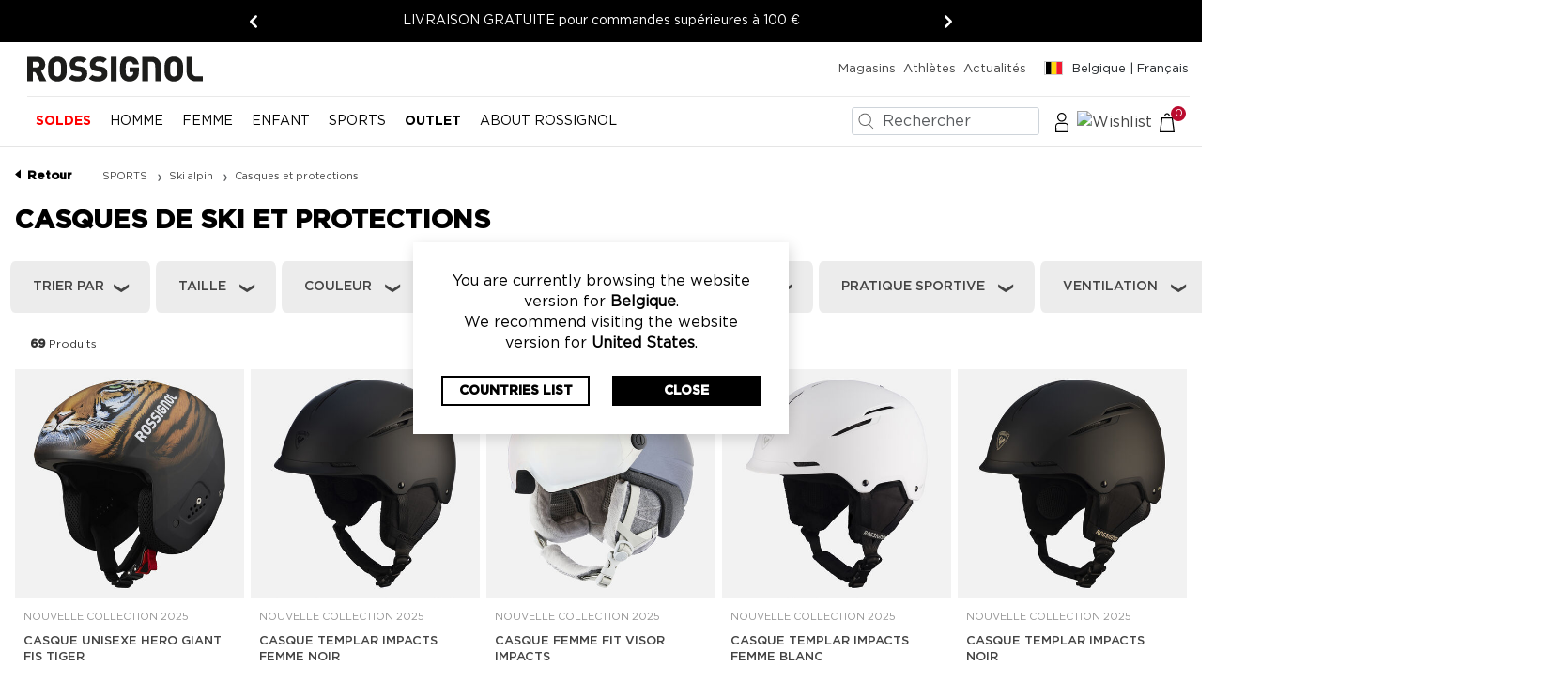

--- FILE ---
content_type: text/html;charset=UTF-8
request_url: https://www.rossignol.com/be-fr/sports/ski-alpin/casques-et-protections
body_size: 43008
content:
<!DOCTYPE html>
<html lang="fr">
<head>
<!--[if gt IE 9]><!-->
<script>//common/scripts.isml</script>
<script defer type="text/javascript" src="/on/demandware.static/Sites-ross-eu-Site/-/fr_BE/v1769844736160/js/main.js"></script>

    <script defer type="text/javascript" src="/on/demandware.static/Sites-ross-eu-Site/-/fr_BE/v1769844736160/js/search.js"
        
        >
    </script>

    <script defer type="text/javascript" src="//apps.bazaarvoice.com/deployments/rossignol/ross_sfra/production/en_US/bv.js"
        
        >
    </script>


<!--<![endif]-->
<meta charset=UTF-8>

<meta http-equiv="x-ua-compatible" content="ie=edge">

<meta name="viewport" content="width=device-width, initial-scale=1">








<title>
    
        Casques de ski | Homme Femme Enfant | Casque ski integral avec visière | Rossignol
    
</title>




<meta name="description" content="D&eacute;couvrez les casques de ski Rossignol : prot&eacute;gez-vous des chocs mais aussi du froid, du vent et de la neige. Livraison et retours gratuits." />
<meta name="keywords" content="Rossignol" />




<link rel="icon" type="image/png" href="/on/demandware.static/Sites-ross-eu-Site/-/default/dw01e806bd/images/favicons/favicon-196x196.png"
    sizes="196x196" />
<link rel="icon" type="image/png" href="/on/demandware.static/Sites-ross-eu-Site/-/default/dw157cfabc/images/favicons/favicon-96x96.png" sizes="96x96" />
<link rel="icon" type="image/png" href="/on/demandware.static/Sites-ross-eu-Site/-/default/dw4cab4dae/images/favicons/favicon-32x32.png" sizes="32x32" />
<link rel="icon" type="image/png" href="/on/demandware.static/Sites-ross-eu-Site/-/default/dw37a299c4/images/favicons/favicon-16x16.png" sizes="16x16" />
<link rel="icon" type="image/png" href="/on/demandware.static/Sites-ross-eu-Site/-/default/dwc399eda7/images/favicons/favicon-128.png" sizes="128x128" />


<link rel="stylesheet" href="/on/demandware.static/Sites-ross-eu-Site/-/fr_BE/v1769844736160/css/global.css" />

<link rel="preload" href="/on/demandware.static/Sites-ross-eu-Site/-/fr_BE/v1769844736160/css/globalLazy.css" as="style" onload="this.onload=null;this.rel='stylesheet';" />
<noscript>
    <link rel="stylesheet" href="/on/demandware.static/Sites-ross-eu-Site/-/fr_BE/v1769844736160/css/globalLazy.css" />
</noscript>


    
        <link rel="preload" href="/on/demandware.static/Sites-ross-eu-Site/-/fr_BE/v1769844736160/css/search.css" as="style" onload="this.onload=null;this.rel='stylesheet';" 
             />
        <noscript>
            <link rel="stylesheet" href="/on/demandware.static/Sites-ross-eu-Site/-/fr_BE/v1769844736160/css/search.css" 
                 />
        </noscript>
    



    <script defer type="text/javascript" src="/on/demandware.static/Sites-ross-eu-Site/-/fr_BE/v1769844736160/js/EswHooks.js"></script>
    <link rel="preload" href="/on/demandware.static/Sites-ross-eu-Site/-/fr_BE/v1769844736160/css/EswCss.css" as="style" onload="this.onload=null;this.rel='stylesheet';" />
    <noscript>
        <link rel="stylesheet" href="/on/demandware.static/Sites-ross-eu-Site/-/fr_BE/v1769844736160/css/EswCss.css" />
    </noscript>





    <!-- Live Story Main Script -->
    <script type="text/javascript">(function(d,w,s,u,y,z) { y=d.createElement(s);
        z=d.getElementsByTagName(s)[0]; y.src=u; y.type="text/javascript"; y.async=1; z.parentNode.insertBefore(y,z);
        })(document,window,"script","https://assets.livestory.io/dist/livestory-rossignol.min.js");
    </script>
    <script type="text/javascript">
        window.LS_CONTROLLER_URL = "https://www.rossignol.com/on/demandware.store/Sites-ross-eu-Site/fr_BE/Livestory-Parse";
    </script>




    <script>
        var dataLayer = dataLayer || [];
        var event = {"client_id":"abmmVhqXNYe5VrpoQgLkU3Iudr","client_logged_in":"No","deviceType":"d"};

        dataLayer.push(event);
    </script>














    <script>
        window.googleAnalytics = {
            DATA_LAYER_NAME : 'dataLayer',
            ANALYTICS_EVENTS_KEY : 'analyticsEvents'
        };

        window.productList = {
            object: '{&quot;home&quot;:{&quot;item_list_id&quot;:&quot;home&quot;,&quot;item_list_name&quot;:&quot;Home&quot;},&quot;category&quot;:{&quot;item_list_id&quot;:&quot;category&quot;,&quot;item_list_name&quot;:&quot;Category&quot;},&quot;search_results&quot;:{&quot;item_list_id&quot;:&quot;search_results&quot;,&quot;item_list_name&quot;:&quot;Search Results&quot;},&quot;related_products&quot;:{&quot;item_list_id&quot;:&quot;related_products&quot;,&quot;item_list_name&quot;:&quot;Related Products&quot;},&quot;complete_your_look&quot;:{&quot;item_list_id&quot;:&quot;complete_your_look&quot;,&quot;item_list_name&quot;:&quot;Complete Your Look&quot;},&quot;most_viewed&quot;:{&quot;item_list_id&quot;:&quot;most_viewed&quot;,&quot;item_list_name&quot;:&quot;Most viewed&quot;},&quot;wishlist&quot;:{&quot;item_list_id&quot;:&quot;wishlist&quot;,&quot;item_list_name&quot;:&quot;Wishlist&quot;},&quot;compare&quot;:{&quot;item_list_id&quot;:&quot;compare&quot;,&quot;item_list_name&quot;:&quot;Compare&quot;}}'
        }

        var dataLayer = dataLayer || [];

        
        
            var events = JSON.parse('[\x7b\"pageType\":\"listing filtered\",\"statusCode\":200\x7d]');
            events.forEach((event) => {
              if (event && event.ecommerce) {
                dataLayer.push({ ecommerce: null });
              }

              dataLayer.push(event);
            });
        
    </script>

    <!-- Google Tag Manager -->
    <script>(function(w,d,s,l,i){w[l]=w[l]||[];w[l].push({'gtm.start':
    new Date().getTime(),event:'gtm.js'});var f=d.getElementsByTagName(s)[0],
    j=d.createElement(s),dl=l!='dataLayer'?'&l='+l:'';j.async=true;j.src=
    'https://sstm.rossignol.com/gtm.js?id='+i+dl;f.parentNode.insertBefore(j,f);
    })(window,document,'script','dataLayer','GTM-5SD4J75');</script>
    <!-- End Google Tag Manager -->



<link rel="preload" href="/on/demandware.static/Sites-ross-eu-Site/-/fr_BE/v1769844736160/css/skin/skin.css" as="style" onload="this.onload=null;this.rel='stylesheet';" />
<noscript>
    <link rel="stylesheet" href="/on/demandware.static/Sites-ross-eu-Site/-/fr_BE/v1769844736160/css/skin/skin.css" />
</noscript>


    <script async
        src="https://www.google.com/recaptcha/api.js?render=6LfjusspAAAAAHuaFQ9ZWWuJsQBNcl9fzZ1zN1KK"></script>


<script type="module" src="https://cdn.scalapay.com/widget/scalapay-widget-loader.js?version=V5"></script>

<link rel="canonical" href="https://www.rossignol.com/be-fr/sports/ski-alpin/casques-et-protections"/>






<link rel="alternate" hreflang="en-CA" href="https://www.rossignol.com/ca-en/sports/alpine-ski/helmets-protections"/>



<link rel="alternate" hreflang="fr-CA" href="https://www.rossignol.com/ca-fr/sports/ski-alpin/casques-et-protections"/>



<link rel="alternate" hreflang="en-GB" href="https://www.rossignol.com/gb-en/sports/alpine-ski/helmets-protections"/>



<link rel="alternate" hreflang="fr-FR" href="https://www.rossignol.com/fr-fr/sports/ski-alpin/casques-et-protections"/>



<link rel="alternate" hreflang="ja-JP" href="https://www.rossignol.com/jp-ja/%E3%82%B9%E3%83%9D%E3%83%BC%E3%83%84/%E3%82%A2%E3%83%AB%E3%83%9A%E3%83%B3%E3%82%B9%E3%82%AD%E3%83%BC/%E3%83%98%E3%83%AB%E3%83%A1%E3%83%83%E3%83%88%E3%81%A8%E4%BF%9D%E8%AD%B7%E5%85%B7"/>



<link rel="alternate" hreflang="en-CZ" href="https://www.rossignol.com/cz-en/sports/alpine-ski/helmets-protections"/>



<link rel="alternate" hreflang="de-DE" href="https://www.rossignol.com/de-de/sports/alpin-ski/skihelme-und-protektoren"/>



<link rel="alternate" hreflang="en-NL" href="https://www.rossignol.com/nl-en/sports/alpine-ski/helmets-protections"/>



<link rel="alternate" hreflang="en-RO" href="https://www.rossignol.com/ro-en/sports/alpine-ski/helmets-protections"/>



<link rel="alternate" hreflang="en-PL" href="https://www.rossignol.com/pl-en/sports/alpine-ski/helmets-protections"/>



<link rel="alternate" hreflang="en-NO" href="https://www.rossignol.com/no-en/sports/alpine-ski/helmets-protections"/>



<link rel="alternate" hreflang="en-RS" href="https://www.rossignol.com/rs-en/sports/alpine-ski/helmets-protections"/>



<link rel="alternate" hreflang="es-MX" href="https://www.rossignol.com/mx-es/sports/alpino/cascos-y-protecciones"/>



<link rel="alternate" hreflang="it-IT" href="https://www.rossignol.com/it-it/sport/sci-alpino/caschi-e-protezioni"/>



<link rel="alternate" hreflang="en-BG" href="https://www.rossignol.com/bg-en/sports/alpine-ski/helmets-protections"/>



<link rel="alternate" hreflang="ko-KR" href="https://www.rossignol.com/kr-ko/%EC%8A%A4%ED%8F%AC%EC%B8%A0/%EC%95%8C%ED%8C%8C%EC%9D%B8-%EC%8A%A4%ED%82%A4/%ED%97%AC%EB%A9%A7-%EB%B0%8F-%EB%B3%B4%ED%98%B8-%EC%9E%A5%EC%B9%98"/>



<link rel="alternate" hreflang="en-PT" href="https://www.rossignol.com/pt-en/sports/alpine-ski/helmets-protections"/>



<link rel="alternate" hreflang="en-FI" href="https://www.rossignol.com/fi-en/sports/alpine-ski/helmets-protections"/>



<link rel="alternate" hreflang="en-RU" href="https://www.rossignol.com/ru-en/sports/alpine-ski/helmets-protections"/>



<link rel="alternate" hreflang="en-GR" href="https://www.rossignol.com/gr-en/sports/alpine-ski/helmets-protections"/>



<link rel="alternate" hreflang="fr-CH" href="https://www.rossignol.com/ch-fr/sports/ski-alpin/casques-et-protections"/>



<link rel="alternate" hreflang="en-SK" href="https://www.rossignol.com/sk-en/sports/alpine-ski/helmets-protections"/>



<link rel="alternate" hreflang="en-IE" href="https://www.rossignol.com/ie-en/sports/alpine-ski/helmets-protections"/>



<link rel="alternate" hreflang="de-CH" href="https://www.rossignol.com/ch-de/sports/alpin-ski/skihelme-und-protektoren"/>



<link rel="alternate" hreflang="en-EE" href="https://www.rossignol.com/ee-en/sports/alpine-ski/helmets-protections"/>



<link rel="alternate" hreflang="en-HR" href="https://www.rossignol.com/hr-en/sports/alpine-ski/helmets-protections"/>



<link rel="alternate" hreflang="en-LV" href="https://www.rossignol.com/lv-en/sports/alpine-ski/helmets-protections"/>



<link rel="alternate" hreflang="en-LU" href="https://www.rossignol.com/lu-en/sports/alpine-ski/helmets-protections"/>



<link rel="alternate" hreflang="en-LT" href="https://www.rossignol.com/lt-en/sports/alpine-ski/helmets-protections"/>



<link rel="alternate" hreflang="it-CH" href="https://www.rossignol.com/ch-it/sport/sci-alpino/caschi-e-protezioni"/>



<link rel="alternate" hreflang="en-DK" href="https://www.rossignol.com/dk-en/sports/alpine-ski/helmets-protections"/>



<link rel="alternate" hreflang="en-HU" href="https://www.rossignol.com/hu-en/sports/alpine-ski/helmets-protections"/>



<link rel="alternate" hreflang="de-AT" href="https://www.rossignol.com/at-de/sports/alpin-ski/skihelme-und-protektoren"/>



<link rel="alternate" hreflang="es-ES" href="https://www.rossignol.com/es-es/sports/alpino/cascos-y-protecciones"/>



<link rel="alternate" hreflang="en-SE" href="https://www.rossignol.com/se-en/sports/alpine-ski/helmets-protections"/>



<link rel="alternate" hreflang="fr-BE" href="https://www.rossignol.com/be-fr/sports/ski-alpin/casques-et-protections"/>



<link rel="alternate" hreflang="en-SI" href="https://www.rossignol.com/si-en/sports/alpine-ski/helmets-protections"/>



<link rel="alternate" hreflang="fr-LU" href="https://www.rossignol.com/lu-fr/sports/ski-alpin/casques-et-protections"/>



<link rel="alternate" hreflang="en-US" href="https://www.rossignol.com/us-en/sports/alpine-ski/helmets-protections"/>





<script type="text/javascript">//<!--
/* <![CDATA[ (head-active_data.js) */
var dw = (window.dw || {});
dw.ac = {
    _analytics: null,
    _events: [],
    _category: "",
    _searchData: "",
    _anact: "",
    _anact_nohit_tag: "",
    _analytics_enabled: "true",
    _timeZone: "Etc/GMT",
    _capture: function(configs) {
        if (Object.prototype.toString.call(configs) === "[object Array]") {
            configs.forEach(captureObject);
            return;
        }
        dw.ac._events.push(configs);
    },
	capture: function() { 
		dw.ac._capture(arguments);
		// send to CQ as well:
		if (window.CQuotient) {
			window.CQuotient.trackEventsFromAC(arguments);
		}
	},
    EV_PRD_SEARCHHIT: "searchhit",
    EV_PRD_DETAIL: "detail",
    EV_PRD_RECOMMENDATION: "recommendation",
    EV_PRD_SETPRODUCT: "setproduct",
    applyContext: function(context) {
        if (typeof context === "object" && context.hasOwnProperty("category")) {
        	dw.ac._category = context.category;
        }
        if (typeof context === "object" && context.hasOwnProperty("searchData")) {
        	dw.ac._searchData = context.searchData;
        }
    },
    setDWAnalytics: function(analytics) {
        dw.ac._analytics = analytics;
    },
    eventsIsEmpty: function() {
        return 0 == dw.ac._events.length;
    }
};
/* ]]> */
// -->
</script>
<script type="text/javascript">//<!--
/* <![CDATA[ (head-cquotient.js) */
var CQuotient = window.CQuotient = {};
CQuotient.clientId = 'bjjz-ross-eu';
CQuotient.realm = 'BJJZ';
CQuotient.siteId = 'ross-eu';
CQuotient.instanceType = 'prd';
CQuotient.locale = 'fr_BE';
CQuotient.fbPixelId = '__UNKNOWN__';
CQuotient.activities = [];
CQuotient.cqcid='';
CQuotient.cquid='';
CQuotient.cqeid='';
CQuotient.cqlid='';
CQuotient.apiHost='api.cquotient.com';
/* Turn this on to test against Staging Einstein */
/* CQuotient.useTest= true; */
CQuotient.useTest = ('true' === 'false');
CQuotient.initFromCookies = function () {
	var ca = document.cookie.split(';');
	for(var i=0;i < ca.length;i++) {
	  var c = ca[i];
	  while (c.charAt(0)==' ') c = c.substring(1,c.length);
	  if (c.indexOf('cqcid=') == 0) {
		CQuotient.cqcid=c.substring('cqcid='.length,c.length);
	  } else if (c.indexOf('cquid=') == 0) {
		  var value = c.substring('cquid='.length,c.length);
		  if (value) {
		  	var split_value = value.split("|", 3);
		  	if (split_value.length > 0) {
			  CQuotient.cquid=split_value[0];
		  	}
		  	if (split_value.length > 1) {
			  CQuotient.cqeid=split_value[1];
		  	}
		  	if (split_value.length > 2) {
			  CQuotient.cqlid=split_value[2];
		  	}
		  }
	  }
	}
}
CQuotient.getCQCookieId = function () {
	if(window.CQuotient.cqcid == '')
		window.CQuotient.initFromCookies();
	return window.CQuotient.cqcid;
};
CQuotient.getCQUserId = function () {
	if(window.CQuotient.cquid == '')
		window.CQuotient.initFromCookies();
	return window.CQuotient.cquid;
};
CQuotient.getCQHashedEmail = function () {
	if(window.CQuotient.cqeid == '')
		window.CQuotient.initFromCookies();
	return window.CQuotient.cqeid;
};
CQuotient.getCQHashedLogin = function () {
	if(window.CQuotient.cqlid == '')
		window.CQuotient.initFromCookies();
	return window.CQuotient.cqlid;
};
CQuotient.trackEventsFromAC = function (/* Object or Array */ events) {
try {
	if (Object.prototype.toString.call(events) === "[object Array]") {
		events.forEach(_trackASingleCQEvent);
	} else {
		CQuotient._trackASingleCQEvent(events);
	}
} catch(err) {}
};
CQuotient._trackASingleCQEvent = function ( /* Object */ event) {
	if (event && event.id) {
		if (event.type === dw.ac.EV_PRD_DETAIL) {
			CQuotient.trackViewProduct( {id:'', alt_id: event.id, type: 'raw_sku'} );
		} // not handling the other dw.ac.* events currently
	}
};
CQuotient.trackViewProduct = function(/* Object */ cqParamData){
	var cq_params = {};
	cq_params.cookieId = CQuotient.getCQCookieId();
	cq_params.userId = CQuotient.getCQUserId();
	cq_params.emailId = CQuotient.getCQHashedEmail();
	cq_params.loginId = CQuotient.getCQHashedLogin();
	cq_params.product = cqParamData.product;
	cq_params.realm = cqParamData.realm;
	cq_params.siteId = cqParamData.siteId;
	cq_params.instanceType = cqParamData.instanceType;
	cq_params.locale = CQuotient.locale;
	
	if(CQuotient.sendActivity) {
		CQuotient.sendActivity(CQuotient.clientId, 'viewProduct', cq_params);
	} else {
		CQuotient.activities.push({activityType: 'viewProduct', parameters: cq_params});
	}
};
/* ]]> */
// -->
</script>
<!-- Demandware Apple Pay -->

<style type="text/css">ISAPPLEPAY{display:inline}.dw-apple-pay-button,.dw-apple-pay-button:hover,.dw-apple-pay-button:active{background-color:black;background-image:-webkit-named-image(apple-pay-logo-white);background-position:50% 50%;background-repeat:no-repeat;background-size:75% 60%;border-radius:5px;border:1px solid black;box-sizing:border-box;margin:5px auto;min-height:30px;min-width:100px;padding:0}
.dw-apple-pay-button:after{content:'Apple Pay';visibility:hidden}.dw-apple-pay-button.dw-apple-pay-logo-white{background-color:white;border-color:white;background-image:-webkit-named-image(apple-pay-logo-black);color:black}.dw-apple-pay-button.dw-apple-pay-logo-white.dw-apple-pay-border{border-color:black}</style>




  <script type="application/ld+json">
    {"@context":"http://schema.org/","@type":"ItemList","itemListElement":[{"@type":"ListItem","position":1,"url":"https://www.rossignol.com/be-fr/casque-unisexe-hero-giant-fis-tiger-RKOFB01000.html"},{"@type":"ListItem","position":2,"url":"https://www.rossignol.com/be-fr/casque-templar-impacts-femme-noir-RKOHC04000.html"},{"@type":"ListItem","position":3,"url":"https://www.rossignol.com/be-fr/casque-femme-fit-visor-impacts-RKOHG04000.html"},{"@type":"ListItem","position":4,"url":"https://www.rossignol.com/be-fr/casque-templar-impacts-femme-blanc-RKOHC05000.html"},{"@type":"ListItem","position":5,"url":"https://www.rossignol.com/be-fr/casque-templar-impacts-noir-RKOHC01000.html"},{"@type":"ListItem","position":6,"url":"https://www.rossignol.com/be-fr/casque-de-ski-rossignol-fit-visor-impacts-a-visiere-photochromique-gris-RKNHG02000.html"},{"@type":"ListItem","position":7,"url":"https://www.rossignol.com/be-fr/casque-de-ski-rossignol-fit-visor-impacts-a-visiere-photochromique-noir-RKNHG01000.html"},{"@type":"ListItem","position":8,"url":"https://www.rossignol.com/be-fr/casque-templar-impacts-bleu-RKOHC07000.html"},{"@type":"ListItem","position":9,"url":"https://www.rossignol.com/be-fr/casque-templar-impacts-femme-bleu-RKOHC06000.html"},{"@type":"ListItem","position":10,"url":"https://www.rossignol.com/be-fr/casque-femme-fit-visor-impacts-RKKH401000.html"},{"@type":"ListItem","position":11,"url":"https://www.rossignol.com/be-fr/casque-femme-fit-visor-impacts-RKKH402000.html"},{"@type":"ListItem","position":12,"url":"https://www.rossignol.com/be-fr/casque-de-ski-rossignol-fit-impacts-essential-noir-RKNHF08000.html"},{"@type":"ListItem","position":13,"url":"https://www.rossignol.com/be-fr/casque-femme-alta-impacts-RKMHH02000.html"},{"@type":"ListItem","position":14,"url":"https://www.rossignol.com/be-fr/casque-templar-impacts-gris-RKOHC02000.html"},{"@type":"ListItem","position":15,"url":"https://www.rossignol.com/be-fr/casque-unisexe-allspeed-visor-impacts-a-visiere-photochromique-RKKH200000.html"},{"@type":"ListItem","position":16,"url":"https://www.rossignol.com/be-fr/casque-unisexe-avec-visiere-impacts-RKOHG01000.html"},{"@type":"ListItem","position":17,"url":"https://www.rossignol.com/be-fr/veste-unisex-flexvent-strap-RKMP201000.html"},{"@type":"ListItem","position":18,"url":"https://www.rossignol.com/be-fr/casque-unisexe-avec-visiere-impacts-RKOHG02000.html"},{"@type":"ListItem","position":19,"url":"https://www.rossignol.com/be-fr/casque-de-ski-rossignol-fit-impacts-essential-sable-RKNHF06000.html"}]}
  </script>



  <script type="application/ld+json">
    {"@context":"https://schema.org","@type":"BreadcrumbList","itemListElement":[{"@type":"ListItem","position":1,"item":{"@id":"https://www.rossignol.com/be-fr/sports","name":"SPORTS"}},{"@type":"ListItem","position":2,"item":{"@id":"https://www.rossignol.com/be-fr/sports/ski-alpin","name":"Ski alpin"}},{"@type":"ListItem","position":3,"item":{"@id":"https://www.rossignol.com/be-fr/sports/ski-alpin/casques-et-protections","name":"Casques et protections"}}]}
  </script>


<script type="application/ld+json">
  {"@context":"http://schema.org","@type":"Organization","url":"https://www.rossignol.com/be-fr/","logo":"https://www.rossignol.com/on/demandware.static/Sites-ross-eu-Site/-/default/dwd282d468/images/logo.svg","name":"Rossignol","brand":[{"@type":"brand","name":"Rossignol","url":""}],"sameAs":["https://www.facebook.com/rossignol/","https://www.youtube.com/user/rossignolchannel","https://www.instagram.com/rossignol/","https://twitter.com/rossignol_1907",null],"founders":[]}
</script>

<script type="application/ld+json">
  {"@context":"https://schema.org","@type":"WebSite","name":"Rossignol","alternateName":"Rossignol","url":"https://www.rossignol.com","potentialAction":{"@type":"SearchAction","target":{"@type":"EntryPoint","urlTemplate":"https://www.rossignol.com/be-fr/search{search_term_string}"},"query-input":"required name=search_term_string"}}
</script>

</head>
<body>











    <!-- Google Tag Manager (noscript) -->
    <noscript><iframe src="https://sstm.rossignol.com/ns.html?id=GTM-5SD4J75"
    height="0" width="0" style="display:none;visibility:hidden"></iframe></noscript>
    <!-- End Google Tag Manager (noscript) -->


<div class="page " data-action="Search-Show" data-querystring="cgid=sports-alpine-ski-helmets-protections" data-locale="fr_BE">










    <div id="recaptcha-key" data-recaptcha="6LfjusspAAAAAHuaFQ9ZWWuJsQBNcl9fzZ1zN1KK"></div>




<header class="js-page-header">
    <a href="#maincontent" class="skip" aria-label="Aller au contenu principal">Aller au contenu principal</a>
<a href="#footercontent" class="skip" aria-label="Aller au contenu du pied de page">Aller au contenu du pied de page</a>
    

    
<div class="experience-region experience-main"><div class="carousel-inner">
<link rel="stylesheet" type="text/css" href="/on/demandware.static/Sites-ross-eu-Site/-/fr_BE/v1769844736160/css/promoStrip.css" />

<div
  id="promoCarousel"
  class="carousel slide promo-strip js-promo-strip"
  data-bs-interval="4000"
  data-bs-pause="hover"
  data-bs-keyboard="false"
  data-bs-touch="false"
  data-bs-wrap="true"
  role="region"
  aria-roledescription="carousel"
  aria-live="off"
>
  <button class="carousel-control-prev d-none" data-bs-target="#promoCarousel" data-bs-slide="prev" aria-label="Pr&eacute;c&eacute;dent" aria-controls="promoCarousel">
    <span class="carousel-control-prev-icon" aria-hidden="true"></span>
    <span class="sr-only">Pr&eacute;c&eacute;dent</span>
  </button>

  <div class="carousel-inner"><div class="carousel-item active"><div class="d-inline-block">
  <span class="carousel-text js-carousel-text">
    LIVRAISON GRATUITE pour commandes supérieures à 100 €
  </span>
</div>
</div><div class="carousel-item"><div class="d-inline-block">
  <span class="carousel-text js-carousel-text">
    SOLDES | Jusqu’à 40 % de réduction sur une sélection d’articles ! <a href="/be-fr/soldes-1">ACHETEZ MAINTENANT</a> 
  </span>
</div>
</div><div class="carousel-item"><div class="d-inline-block">
  <span class="carousel-text js-carousel-text">
    15 % de réduction sur votre première commande : inscrivez-vous à la newsletter en bas de la page
  </span>
</div>
</div></div>

  <button class="carousel-control-next d-none" data-bs-target="#promoCarousel" data-bs-slide="next" aria-label="Suivant" aria-controls="promoCarousel">
    <span class="carousel-control-next-icon" aria-hidden="true"></span>
    <span class="sr-only">Suivant</span>
  </button>
</div>

<script async src="/on/demandware.static/Sites-ross-eu-Site/-/fr_BE/v1769844736160/js/components/promoStrip.js"></script>
</div></div>


    
    <nav role="navigation">
        <div class="header">
            <div class="header-top-content d-none d-md-flex">
                <div class="navbar-header brand">
                    <a class="logo-home" href="/be-fr/" title="Rossignol Accueil">
                        <img class="rossignol-logo" src="/on/demandware.static/Sites-ross-eu-Site/-/default/dwd282d468/images/logo.svg"
                            alt="Rossignol" fetchpriority="high" />
                    </a>
                </div>
                <div class="navbar-header-links">
                    
    
    <div class="content-asset"><!-- dwMarker="content" dwContentID="122779125495b7e6974d4471fc" -->
        <div class="d-inline me-2"><a href="https://www.rossignol.com/be-fr/stores">Magasins</a></div>
<div class="d-inline me-2"><a href="https://www.rossignol.com/be-fr/athletes">Athlètes</a></div>
<div class="d-inline me-2"><a href="https://www.rossignol.com/be-fr/news/show">Actualités</a></div>
<!--<div class="d-inline me-2"><a href="https://www.rossignol.com/be-fr/outlet">Outlet</a></div>-->
        <!-- Live Story content -->
        
            
             
            
        
        <!-- END Live Story content -->
    </div> <!-- End content-asset -->



                    <div class="header-links">
                        
<div class="country-selector" data-url="https://www.rossignol.com/country-select" tabindex="0">
  <a class="btn btn-country-selector" href="https://www.rossignol.com/country-select">
    <i class="flag-icon flag-icon-be"></i>
    <span>Belgique | fran&ccedil;ais</span>
  </a>
</div>
<ul class="seo-country-selector" style="display: none;">
  
    <li>
      <a href="https://www.rossignol.com/be-fr" title="Belgique - fran&ccedil;ais">
        Belgique - fran&ccedil;ais
      </a>
    </li>
  
    <li>
      <a href="https://www.rossignol.com/bg-en" title="Bulgaria - English">
        Bulgaria - English
      </a>
    </li>
  
    <li>
      <a href="https://www.rossignol.com/ca-en" title="Canada - English">
        Canada - English
      </a>
    </li>
  
    <li>
      <a href="https://www.rossignol.com/ca-fr" title="Canada - fran&ccedil;ais">
        Canada - fran&ccedil;ais
      </a>
    </li>
  
    <li>
      <a href="https://www.rossignol.com/hr-en" title="Croatia - English">
        Croatia - English
      </a>
    </li>
  
    <li>
      <a href="https://www.rossignol.com/cz-en" title="Czechia - English">
        Czechia - English
      </a>
    </li>
  
    <li>
      <a href="https://www.rossignol.com/dk-en" title="Denmark - English">
        Denmark - English
      </a>
    </li>
  
    <li>
      <a href="https://www.rossignol.com/de-de" title="Deutschland - Deutsch">
        Deutschland - Deutsch
      </a>
    </li>
  
    <li>
      <a href="https://www.rossignol.com/es-es" title="Espa&ntilde;a - espa&ntilde;ol">
        Espa&ntilde;a - espa&ntilde;ol
      </a>
    </li>
  
    <li>
      <a href="https://www.rossignol.com/ee-en" title="Estonia - English">
        Estonia - English
      </a>
    </li>
  
    <li>
      <a href="https://www.rossignol.com/fi-en" title="Finland - English">
        Finland - English
      </a>
    </li>
  
    <li>
      <a href="https://www.rossignol.com/fr-fr" title="France - fran&ccedil;ais">
        France - fran&ccedil;ais
      </a>
    </li>
  
    <li>
      <a href="https://www.rossignol.com/gr-en" title="Greece - English">
        Greece - English
      </a>
    </li>
  
    <li>
      <a href="https://www.rossignol.com/hu-en" title="Hungary - English">
        Hungary - English
      </a>
    </li>
  
    <li>
      <a href="https://www.rossignol.com/ie-en" title="Ireland - English">
        Ireland - English
      </a>
    </li>
  
    <li>
      <a href="https://www.rossignol.com/it-it" title="Italia - italiano">
        Italia - italiano
      </a>
    </li>
  
    <li>
      <a href="https://www.rossignol.com/lv-en" title="Latvia - English">
        Latvia - English
      </a>
    </li>
  
    <li>
      <a href="https://www.rossignol.com/lt-en" title="Lithuania - English">
        Lithuania - English
      </a>
    </li>
  
    <li>
      <a href="https://www.rossignol.com/lu-en" title="Luxembourg - English">
        Luxembourg - English
      </a>
    </li>
  
    <li>
      <a href="https://www.rossignol.com/lu-fr" title="Luxembourg - fran&ccedil;ais">
        Luxembourg - fran&ccedil;ais
      </a>
    </li>
  
    <li>
      <a href="https://www.rossignol.com/mx-es" title="M&eacute;xico - espa&ntilde;ol">
        M&eacute;xico - espa&ntilde;ol
      </a>
    </li>
  
    <li>
      <a href="https://www.rossignol.com/nl-en" title="Netherlands - English">
        Netherlands - English
      </a>
    </li>
  
    <li>
      <a href="https://www.rossignol.com/no-en" title="Norway - English">
        Norway - English
      </a>
    </li>
  
    <li>
      <a href="https://www.rossignol.com/at-de" title="&Ouml;sterreich - Deutsch">
        &Ouml;sterreich - Deutsch
      </a>
    </li>
  
    <li>
      <a href="https://www.rossignol.com/pl-en" title="Poland - English">
        Poland - English
      </a>
    </li>
  
    <li>
      <a href="https://www.rossignol.com/pt-en" title="Portugal - English">
        Portugal - English
      </a>
    </li>
  
    <li>
      <a href="https://www.rossignol.com/ro-en" title="Romania - English">
        Romania - English
      </a>
    </li>
  
    <li>
      <a href="https://www.rossignol.com/ru-en" title="Russia - English">
        Russia - English
      </a>
    </li>
  
    <li>
      <a href="https://www.rossignol.com/ch-de" title="Schweiz - Deutsch">
        Schweiz - Deutsch
      </a>
    </li>
  
    <li>
      <a href="https://www.rossignol.com/rs-en" title="Serbia - English">
        Serbia - English
      </a>
    </li>
  
    <li>
      <a href="https://www.rossignol.com/sk-en" title="Slovakia - English">
        Slovakia - English
      </a>
    </li>
  
    <li>
      <a href="https://www.rossignol.com/si-en" title="Slovenia - English">
        Slovenia - English
      </a>
    </li>
  
    <li>
      <a href="https://www.rossignol.com/ch-fr" title="Suisse - fran&ccedil;ais">
        Suisse - fran&ccedil;ais
      </a>
    </li>
  
    <li>
      <a href="https://www.rossignol.com/ch-it" title="Svizzera - italiano">
        Svizzera - italiano
      </a>
    </li>
  
    <li>
      <a href="https://www.rossignol.com/se-en" title="Sweden - English">
        Sweden - English
      </a>
    </li>
  
    <li>
      <a href="https://www.rossignol.com/gb-en" title="United Kingdom - English">
        United Kingdom - English
      </a>
    </li>
  
    <li>
      <a href="https://www.rossignol.com/us-en" title="United States - English">
        United States - English
      </a>
    </li>
  
    <li>
      <a href="https://www.rossignol.com/kr-ko" title="대한민국 - 한국어">
        대한민국 - 한국어
      </a>
    </li>
  
    <li>
      <a href="https://www.rossignol.com/jp-ja" title="日本 - 日本語">
        日本 - 日本語
      </a>
    </li>
  
</ul>
                    </div>
                </div>
            </div>
            <div class="header-bottom-container d-flex justify-content-md-end d-xl-none">
                <a class="logo-home d-sm-block d-md-none" href="/be-fr/"
                    title="Rossignol Accueil">
                    <img class="rossignol-logo" src="/on/demandware.static/Sites-ross-eu-Site/-/default/dwd282d468/images/logo.svg"
                        alt="Rossignol" fetchpriority="high" />
                </a>
                <div class="icons-container-mobile pull-right d-flex">
                    <div class="search d-none d-md-block">
                        <div class="site-search">
  <form role="search"
    action="/be-fr/search"
    method="get"
    name="simpleSearch">
    <span class="search-wrapper">
      <button class="magnifier-submit" type="submit">
        <img class="search-icon" src="/on/demandware.static/-/Library-Sites-ross-shared-library/default/dwcfbb33a4/images/Search24x24.svg" alt="Search"/>
      </button>
      <input class="form-control search-field p-1 ps-3"
        type="text"
        name="q"
        value=""
        placeholder="Rechercher"
        role="combobox"
        aria-describedby="search-assistive-text"
        aria-haspopup="listbox"
        aria-owns="search-results"
        aria-expanded="false"
        aria-autocomplete="list"
        aria-activedescendant=""
        aria-controls="search-results"
        aria-label="Saisir un mot-cl&eacute; ou le n&deg; de l'article"
        autocomplete="off"
      />
      <button type="reset" name="reset-button" class="reset-button button-opacity" aria-label="Effacer les mots-cl&eacute;s de recherche"><img class="js-search-magnifier" src="/on/demandware.static/-/Library-Sites-ross-shared-library/default/dwa393478c/images/closes-icon.svg" alt="Search"/></button>
    </span>
    <div class="suggestions-wrapper" data-url="/on/demandware.store/Sites-ross-eu-Site/fr_BE/SearchServices-GetSuggestions?q="></div>
    <input type="hidden" value="fr_BE" name="lang">
  </form>
</div>

                    </div>
                    <div class="search icon d-md-none">
                        <img class="js-search-magnifier"
                            src="/on/demandware.static/-/Library-Sites-ross-shared-library/default/dwcfbb33a4/images/Search24x24.svg"
                            alt="Search" />
                    </div>
                    <div class="account icon d-none d-md-block">
                        
    <div class="user">
        <a href="https://www.rossignol.com/be-fr/account/login" role="button" aria-label="Connectez-vous &agrave; votre compte">
            <img src="/on/demandware.static/-/Library-Sites-ross-shared-library/default/dw714d8f13/images/Person.svg" alt="Account"/>
        </a>
    </div>


                    </div>
                    
    <div class="wishlist">
        <div class="wishlist-total hide">
            <a class="wishlist-link" href="https://www.rossignol.com/be-fr/wishlist" role="button" aria-label="Liste de souhaits">
                <img class="wishlist-icon icon" src="/on/demandware.static/-/Library-Sites-ross-shared-library/default/dwdac514a6/images/wishlist-black.svg" alt="Wishlist"/>
                <span class="wishlist-quantity">
                    0
                </span>
            </a>
        </div>
    </div>


                    <div class="minicart minicartsummary" data-action-url="/on/demandware.store/Sites-ross-eu-Site/fr_BE/Cart-MiniCartShow">
                        <div class="minicart-total">
    <a class="minicart-link" href="https://www.rossignol.com/be-fr/cart" title="Le panier contient 0 articles" aria-label="Le panier contient 0 articles" aria-haspopup="true">
        <img class="minicart-icon icon" src="/on/demandware.static/-/Library-Sites-ross-shared-library/default/dw2cbf0fa9/images/State=Empty.svg" alt="Mini Cart"/>
        <span class="minicart-quantity">
            0
        </span>
    </a>
</div>

<div class="popover popover-bottom"></div>

                    </div>
                    <button class="navbar-toggler icon d-xl-none" type="button" aria-controls="sg-navbar-collapse"
                        aria-expanded="false" aria-label="Toggle navigation">
                        &#9776;
                    </button>
                </div>
            </div>
            <div class="row g-0 search-panel js-search-panel">
                <div class="col-12">
                    <div id="mobile-search-panel" class="mobile-search-panel d-md-none display-search-content">
                        <div class="search-mobile">
                            <div class="site-search">
  <form role="search"
    action="/be-fr/search"
    method="get"
    name="simpleSearch">
    <span class="search-wrapper">
      <button class="magnifier-submit" type="submit">
        <img class="search-icon" src="/on/demandware.static/-/Library-Sites-ross-shared-library/default/dwcfbb33a4/images/Search24x24.svg" alt="Search"/>
      </button>
      <input class="form-control search-field p-1 ps-3"
        type="text"
        name="q"
        value=""
        placeholder="Rechercher"
        role="combobox"
        aria-describedby="search-assistive-text"
        aria-haspopup="listbox"
        aria-owns="search-results"
        aria-expanded="false"
        aria-autocomplete="list"
        aria-activedescendant=""
        aria-controls="search-results"
        aria-label="Saisir un mot-cl&eacute; ou le n&deg; de l'article"
        autocomplete="off"
      />
      <button type="reset" name="reset-button" class="reset-button button-opacity" aria-label="Effacer les mots-cl&eacute;s de recherche"><img class="js-search-magnifier" src="/on/demandware.static/-/Library-Sites-ross-shared-library/default/dwa393478c/images/closes-icon.svg" alt="Search"/></button>
    </span>
    <div class="suggestions-wrapper" data-url="/on/demandware.store/Sites-ross-eu-Site/fr_BE/SearchServices-GetSuggestions?q="></div>
    <input type="hidden" value="fr_BE" name="lang">
  </form>
</div>

                        </div>
                    </div>
                </div>
            </div>
        </div>
        <div class="header-main-menu-container">
            <div class="main-menu navbar-toggleable-xl menu-toggleable-left multilevel-dropdown d-xl-flex"
                id="sg-navbar-collapse">
                








<nav class="navbar navbar-expand-xl bg-inverse col-12">
  <div class="close-menu d-xl-none">
    <div class="expand-logo">
        <a class="logo-home-mobile-menu" href="/be-fr/" title="Rossignol Accueil">
            <img class="rossignol-logo" src="/on/demandware.static/Sites-ross-eu-Site/-/default/dwd282d468/images/logo.svg" alt="Rossignol" fetchpriority="high" />
        </a>
    </div>

    <div class="back d-xl-none">
      <button role="button" class="d-flex align-items-center" aria-label="Retour au menu pr&eacute;c&eacute;dent">
        Retour
      </button>
    </div>

    <button class="close-button" role="button" aria-label="Fermer le menu">
      <span aria-hidden="true">&times;</span>
    </button>
  </div>

  <div class="menu-group p-lg-0" role="navigation">
    <ul class="nav navbar-nav" role="menu">
      
        
        
          
          
            <li datalayername="sale" class="nav-item dropdown top-category-item link-sale" role="menuitem">
              <a href="/be-fr/soldes-1" id="sale" datalayername="sale"
              style=" font-family: &quot;GothamBold&quot;, &quot;Arial&quot;, &quot;Helvetica&quot;, sans-serif"
              class="nav-link dropdown-toggle px-lg-3 js-link-level-1" role="button" data-bs-toggle="dropdown" aria-haspopup="true"
              aria-expanded="false" tabindex="0">Soldes<span class="nav-menu-line"></span></a>
              <div class="dropdown-menu top-lvl-dropdown" role="menu">
                <div class="menu-column">
                  <div class="menu-row p-0">
                    <div class="submenu-col p-0 pe-xl-4 d-xl-flex justify-content-xl-center">
                      
                        <div class="toplevel-category-navigation-images d-none d-xl-inline-block">
                          
	 

	
                        </div>
                      
                      
                        
                        <ul class="second-level depth-1 d-xl-inline-flex w-100 js-menu-level-2-container d-xl-flex flex-xl-row flex-xl-wrap" role="menu" aria-label="sale">
    
        
            
            
                
                    
                    
                    
                    

                    
                        
                    

                    <li datalayername="sale-men" class="dropdown-item depth-1 d-xl-flex flex-xl-column col-xl-2 li-nav-link-level-2 ">
                        <div class="js-secondlevel-category-navigation-images secondlevel-category-navigation-images d-none d-xl-block">
                            
	 


	
  <div class="html-slot-container">
      
          
              <p style="text-align:center"><a href="https://www.rossignol.com/be-fr/soldes/homme"><img alt="Rossignol alpine ski" class="slot-secondlevel-nav-image" height="200" src="https://www.rossignol.com/on/demandware.static/-/Sites/default/dw4f0e0b2d/images/menu_level_2/thumbnail_Men_FlyoutMenu_Winter.jpg" title="Rossignol sale men" width="200" loading="lazy" /></a>
</p>
<style type="text/css">
	.menu-column {max-height: 80vh; overflow-y: scroll}
	.slot-secondlevel-nav-image {width:100% !important; height: auto !important}
	@media(max-width: 760px){
	.dm-sl-img-cont{margin : 0 !important}}
</style>
          
      
  </div>


 
	
                        </div>

                        <a href="/be-fr/soldes/homme"
                            id="sale-men"
                            style=""
                            class="dropdown-toggle dropdown-caret has-sub-cat js-dropdown-link-level-2 nav-link nav-link-level-2 pe-5 "
                            data-bs-toggle="dropdown"
                            aria-haspopup="true"
                            aria-expanded="false"
                            tabindex="0"
                            aria-controls=sale-mendropDown
                            data-bs-target=#sale-mendropDown
                            datalayername="sale-men">
                            <span class="sub-item-redirect-button" style="">
                                Homme
                            </span>
                        </a>
                        
                            <ul class="dropdown-menu js-menu-level-3-container" id="sale-mendropDown" role="menu">
                                
                                    
                                        <li><a href="/be-fr/soldes/homme/hauts"
                                                role="menuitem"
                                                datalayername="sale-men-t-shirt"
                                                class="dropdown-link js-link-level-3"
                                                style="
                                                    ">
                                                Hauts
                                        </a></li>
                                    
                                
                                    
                                        <li><a href="/be-fr/soldes/homme/bas"
                                                role="menuitem"
                                                datalayername="sale-men-pants"
                                                class="dropdown-link js-link-level-3"
                                                style="
                                                    ">
                                                Bas
                                        </a></li>
                                    
                                
                                    
                                        <li><a href="/be-fr/soldes/homme/accessoires"
                                                role="menuitem"
                                                datalayername="sale-men-accessories"
                                                class="dropdown-link js-link-level-3"
                                                style="
                                                    ">
                                                Accessoires
                                        </a></li>
                                    
                                
                                    
                                        <li><a href="/be-fr/soldes/homme/chaussures"
                                                role="menuitem"
                                                datalayername="sale-men-footwear"
                                                class="dropdown-link js-link-level-3"
                                                style="
                                                    ">
                                                Chaussures
                                        </a></li>
                                    
                                
                            </ul>
                        
                    </li>
                
            
                
                    
                    
                    
                    

                    
                        
                    

                    <li datalayername="sale-women" class="dropdown-item depth-1 d-xl-flex flex-xl-column col-xl-2 li-nav-link-level-2 ">
                        <div class="js-secondlevel-category-navigation-images secondlevel-category-navigation-images d-none d-xl-block">
                            
	 


	
  <div class="html-slot-container">
      
          
              <p style="text-align:center"><a href="https://www.rossignol.com/be-fr/soldes/femme"><img alt="Rossignol alpine ski" class="slot-secondlevel-nav-image" height="200" src="https://www.rossignol.com/on/demandware.static/-/Sites/default/dwa77cc571/images/menu_level_2/thumbnail_Women_FlyoutMenu_Winter.jpg" title="Rossignol sale women" width="200" loading="lazy" /></a>
</p>
<style type="text/css">
	.menu-column {max-height: 80vh; overflow-y: scroll}
	.slot-secondlevel-nav-image {width:100% !important; height: auto !important}
	@media(max-width: 760px){
	.dm-sl-img-cont{margin : 0 !important}}
</style>
          
      
  </div>


 
	
                        </div>

                        <a href="/be-fr/soldes/femme"
                            id="sale-women"
                            style=""
                            class="dropdown-toggle dropdown-caret has-sub-cat js-dropdown-link-level-2 nav-link nav-link-level-2 pe-5 "
                            data-bs-toggle="dropdown"
                            aria-haspopup="true"
                            aria-expanded="false"
                            tabindex="0"
                            aria-controls=sale-womendropDown
                            data-bs-target=#sale-womendropDown
                            datalayername="sale-women">
                            <span class="sub-item-redirect-button" style="">
                                Femme
                            </span>
                        </a>
                        
                            <ul class="dropdown-menu js-menu-level-3-container" id="sale-womendropDown" role="menu">
                                
                                    
                                        <li><a href="/be-fr/soldes/femme/hauts"
                                                role="menuitem"
                                                datalayername="sale-women-tops"
                                                class="dropdown-link js-link-level-3"
                                                style="
                                                    ">
                                                Hauts
                                        </a></li>
                                    
                                
                                    
                                        <li><a href="/be-fr/soldes/femme/bas"
                                                role="menuitem"
                                                datalayername="sale-women-pants"
                                                class="dropdown-link js-link-level-3"
                                                style="
                                                    ">
                                                Bas
                                        </a></li>
                                    
                                
                                    
                                        <li><a href="/be-fr/soldes/femme/accessoires"
                                                role="menuitem"
                                                datalayername="sale-women-accessories"
                                                class="dropdown-link js-link-level-3"
                                                style="
                                                    ">
                                                Accessoires
                                        </a></li>
                                    
                                
                                    
                                        <li><a href="/be-fr/soldes/femme/chaussures"
                                                role="menuitem"
                                                datalayername="sale-women-footwear"
                                                class="dropdown-link js-link-level-3"
                                                style="
                                                    ">
                                                Chaussures
                                        </a></li>
                                    
                                
                            </ul>
                        
                    </li>
                
            
                
                    
                    
                    
                    

                    
                        
                    

                    <li datalayername="sale-kids" class="dropdown-item depth-1 d-xl-flex flex-xl-column col-xl-2 li-nav-link-level-2 ">
                        <div class="js-secondlevel-category-navigation-images secondlevel-category-navigation-images d-none d-xl-block">
                            
	 


	
  <div class="html-slot-container">
      
          
              <p style="text-align:center"><a href="https://www.rossignol.com/be-fr/soldes/enfant"><img alt="Rossignol alpine ski" class="slot-secondlevel-nav-image" height="714" src="https://www.rossignol.com/on/demandware.static/-/Sites/default/dwd3ee6637/images/menu_level_2/thumbnail_Kids_FlyoutMenu_Winter.jpg" title="Rossignol sale kids" width="714" loading="lazy" /></a>
</p>
<style type="text/css">
	.menu-column {max-height: 80vh; overflow-y: scroll}
	.slot-secondlevel-nav-image {width:100% !important; height: auto !important}
	@media(max-width: 760px){
	.dm-sl-img-cont{margin : 0 !important}}
</style>
          
      
  </div>


 
	
                        </div>

                        <a href="/be-fr/soldes/enfant"
                            id="sale-kids"
                            style=""
                            class="dropdown-toggle dropdown-caret has-sub-cat js-dropdown-link-level-2 nav-link nav-link-level-2 pe-5 "
                            data-bs-toggle="dropdown"
                            aria-haspopup="true"
                            aria-expanded="false"
                            tabindex="0"
                            aria-controls=sale-kidsdropDown
                            data-bs-target=#sale-kidsdropDown
                            datalayername="sale-kids">
                            <span class="sub-item-redirect-button" style="">
                                Enfant
                            </span>
                        </a>
                        
                            <ul class="dropdown-menu js-menu-level-3-container" id="sale-kidsdropDown" role="menu">
                                
                                    
                                        <li><a href="/be-fr/soldes/enfant/v%C3%AAtements"
                                                role="menuitem"
                                                datalayername="sale-kids-clothing"
                                                class="dropdown-link js-link-level-3"
                                                style="
                                                    ">
                                                V&ecirc;tements
                                        </a></li>
                                    
                                
                                    
                                        <li><a href="/be-fr/soldes/enfant/accessoires"
                                                role="menuitem"
                                                datalayername="sale-kids-accessories"
                                                class="dropdown-link js-link-level-3"
                                                style="
                                                    ">
                                                Accessoires
                                        </a></li>
                                    
                                
                            </ul>
                        
                    </li>
                
            
                
                    
                    
                    
                    

                    
                        
                    

                    <li datalayername="sale-equipment" class="dropdown-item depth-1 d-xl-flex flex-xl-column col-xl-2 li-nav-link-level-2 ">
                        <div class="js-secondlevel-category-navigation-images secondlevel-category-navigation-images d-none d-xl-block">
                            
	 


	
  <div class="html-slot-container">
      
          
              <p style="text-align:center"><a href="https://www.rossignol.com/be-fr/soldes/materiels"><img alt="Rossignol alpine ski" class="slot-secondlevel-nav-image" height="714" src="https://www.rossignol.com/on/demandware.static/-/Sites/default/dw743f83aa/images/menu_level_2/thumbnail_Equipment_FlyoutMenu_Winter.jpg" title="Rossignol sale equipment" width="714" /></a></p>
<style type="text/css">.menu-column {max-height: 80vh; overflow-y: scroll}
.slot-secondlevel-nav-image {width:100% !important; height: auto !important}
@media(max-width: 760px){
.dm-sl-img-cont{margin : 0 !important}}
</style>
          
      
  </div>


 
	
                        </div>

                        <a href="/be-fr/soldes/materiels"
                            id="sale-equipment"
                            style=""
                            class="dropdown-toggle dropdown-caret has-sub-cat js-dropdown-link-level-2 nav-link nav-link-level-2 pe-5 "
                            data-bs-toggle="dropdown"
                            aria-haspopup="true"
                            aria-expanded="false"
                            tabindex="0"
                            aria-controls=sale-equipmentdropDown
                            data-bs-target=#sale-equipmentdropDown
                            datalayername="sale-equipment">
                            <span class="sub-item-redirect-button" style="">
                                Mat&eacute;riels
                            </span>
                        </a>
                        
                            <ul class="dropdown-menu js-menu-level-3-container" id="sale-equipmentdropDown" role="menu">
                                
                                    
                                        <li><a href="/be-fr/soldes/materiels/ski-alpin-et-snowboard"
                                                role="menuitem"
                                                datalayername="sale-equipment-alpine-ski-snowboard"
                                                class="dropdown-link js-link-level-3"
                                                style="
                                                    ">
                                                Ski Alpin et Snowboard
                                        </a></li>
                                    
                                
                                    
                                        <li><a href="/be-fr/soldes/materiels/ski-nordique-et-equipement"
                                                role="menuitem"
                                                datalayername="sale-equipment-nordic"
                                                class="dropdown-link js-link-level-3"
                                                style="
                                                    ">
                                                Ski nordique et &eacute;quipement
                                        </a></li>
                                    
                                
                            </ul>
                        
                    </li>
                
            
        
    
</ul>
                      
                    </div>
                    <div class="d-none d-xl-block col-9 ps-lg-4 submenu-preview-area">
                    </div>
                  </div>
                </div>
              </div>
            </li>
        
          
        
        
          
          
            <li datalayername="men" class="nav-item dropdown top-category-item link-men" role="menuitem">
              <a href="https://www.rossignol.com/be-fr/men.html" id="men" datalayername="men"
              style=" "
              class="nav-link dropdown-toggle px-lg-3 js-link-level-1" role="button" data-bs-toggle="dropdown" aria-haspopup="true"
              aria-expanded="false" tabindex="0">Homme<span class="nav-menu-line"></span></a>
              <div class="dropdown-menu top-lvl-dropdown" role="menu">
                <div class="menu-column">
                  <div class="menu-row p-0">
                    <div class="submenu-col p-0 pe-xl-4 d-xl-flex justify-content-xl-center">
                      
                        <div class="toplevel-category-navigation-images d-none d-xl-inline-block">
                          
	 


	
  <div class="html-slot-container">
      
          
              <p><a href="https://www.rossignol.com/be-fr/sports/ski-alpin/freeride"><img alt="Freeride Collection" class="slot-toplevel-nav-image" loading="lazy" src="https://www.rossignol.com/on/demandware.static/-/Sites/default/dw8654f9e0/freeride_flyout.png" title="Freeride Collection" /></a></p>
          
      
  </div>


 
	
                        </div>
                      
                      
                        
                        <ul class="second-level depth-1 d-xl-inline-flex w-100 js-menu-level-2-container d-xl-flex flex-xl-row flex-xl-wrap" role="menu" aria-label="men">
    
        
            
            
                
                    
                    
                    
                    

                    
                        
                    

                    <li datalayername="men-jackets" class="dropdown-item depth-1 d-xl-flex flex-xl-column col-xl-2 li-nav-link-level-2 ">
                        <div class="js-secondlevel-category-navigation-images secondlevel-category-navigation-images d-none d-xl-block">
                            
	 

	
                        </div>

                        <a href="/be-fr/homme/vestes"
                            id="men-jackets"
                            style=""
                            class="dropdown-toggle dropdown-caret has-sub-cat js-dropdown-link-level-2 nav-link nav-link-level-2 pe-5 "
                            data-bs-toggle="dropdown"
                            aria-haspopup="true"
                            aria-expanded="false"
                            tabindex="0"
                            aria-controls=men-jacketsdropDown
                            data-bs-target=#men-jacketsdropDown
                            datalayername="men-jackets">
                            <span class="sub-item-redirect-button" style="">
                                Vestes
                            </span>
                        </a>
                        
                            <ul class="dropdown-menu js-menu-level-3-container" id="men-jacketsdropDown" role="menu">
                                
                                    
                                        <li><a href="/be-fr/homme/vestes/vestes-de-ski-et-snowboard"
                                                role="menuitem"
                                                datalayername="men-jackets-ski-snowboard-jackets"
                                                class="dropdown-link js-link-level-3"
                                                style="
                                                    ">
                                                Vestes de ski et snowboard
                                        </a></li>
                                    
                                
                                    
                                        <li><a href="/be-fr/homme/vestes/doudounes-et-parkas"
                                                role="menuitem"
                                                datalayername="men-jackets-parkas-down-jackets"
                                                class="dropdown-link js-link-level-3"
                                                style="
                                                    ">
                                                Doudounes et parkas
                                        </a></li>
                                    
                                
                                    
                                        <li><a href="/be-fr/homme/vestes/softshell-et-vestes-legeres"
                                                role="menuitem"
                                                datalayername="men-jackets-softshell-lightweight-jackets"
                                                class="dropdown-link js-link-level-3"
                                                style="
                                                    ">
                                                Softshell et vestes l&eacute;g&egrave;res
                                        </a></li>
                                    
                                
                            </ul>
                        
                    </li>
                
            
                
                    
                    
                    
                    

                    
                        
                    

                    <li datalayername="men-bottoms" class="dropdown-item depth-1 d-xl-flex flex-xl-column col-xl-2 li-nav-link-level-2 ">
                        <div class="js-secondlevel-category-navigation-images secondlevel-category-navigation-images d-none d-xl-block">
                            
	 

	
                        </div>

                        <a href="/be-fr/homme/bas-1"
                            id="men-bottoms"
                            style=""
                            class="dropdown-toggle dropdown-caret has-sub-cat js-dropdown-link-level-2 nav-link nav-link-level-2 pe-5 "
                            data-bs-toggle="dropdown"
                            aria-haspopup="true"
                            aria-expanded="false"
                            tabindex="0"
                            aria-controls=men-bottomsdropDown
                            data-bs-target=#men-bottomsdropDown
                            datalayername="men-bottoms">
                            <span class="sub-item-redirect-button" style="">
                                Bas
                            </span>
                        </a>
                        
                            <ul class="dropdown-menu js-menu-level-3-container" id="men-bottomsdropDown" role="menu">
                                
                                    
                                        <li><a href="/be-fr/homme/bas/pantalons-de-ski"
                                                role="menuitem"
                                                datalayername="men-bottoms-ski-pants"
                                                class="dropdown-link js-link-level-3"
                                                style="
                                                    ">
                                                Pantalons de ski
                                        </a></li>
                                    
                                
                                    
                                        <li><a href="/be-fr/homme/bas/pantalons"
                                                role="menuitem"
                                                datalayername="men-bottoms-trousers"
                                                class="dropdown-link js-link-level-3"
                                                style="
                                                    ">
                                                Pantalons
                                        </a></li>
                                    
                                
                                    
                                        <li><a href="/be-fr/homme/bas/shorts"
                                                role="menuitem"
                                                datalayername="men-bottoms-shorts"
                                                class="dropdown-link js-link-level-3"
                                                style="
                                                    ">
                                                Shorts
                                        </a></li>
                                    
                                
                            </ul>
                        
                    </li>
                
            
                
                    
                    
                    
                    

                    
                        
                    

                    <li datalayername="men-tops" class="dropdown-item depth-1 d-xl-flex flex-xl-column col-xl-2 li-nav-link-level-2 ">
                        <div class="js-secondlevel-category-navigation-images secondlevel-category-navigation-images d-none d-xl-block">
                            
	 

	
                        </div>

                        <a href="/be-fr/homme/hauts-1"
                            id="men-tops"
                            style=""
                            class="dropdown-toggle dropdown-caret has-sub-cat js-dropdown-link-level-2 nav-link nav-link-level-2 pe-5 "
                            data-bs-toggle="dropdown"
                            aria-haspopup="true"
                            aria-expanded="false"
                            tabindex="0"
                            aria-controls=men-topsdropDown
                            data-bs-target=#men-topsdropDown
                            datalayername="men-tops">
                            <span class="sub-item-redirect-button" style="">
                                Hauts
                            </span>
                        </a>
                        
                            <ul class="dropdown-menu js-menu-level-3-container" id="men-topsdropDown" role="menu">
                                
                                    
                                        <li><a href="/be-fr/homme/hauts/pulls-et-sweats"
                                                role="menuitem"
                                                datalayername="men-tops-sweatshirts-pullovers"
                                                class="dropdown-link js-link-level-3"
                                                style="
                                                    ">
                                                Pulls et sweats
                                        </a></li>
                                    
                                
                                    
                                        <li><a href="/be-fr/homme/hauts/midlayers"
                                                role="menuitem"
                                                datalayername="men-tops-midlayers"
                                                class="dropdown-link js-link-level-3"
                                                style="
                                                    ">
                                                Midlayers
                                        </a></li>
                                    
                                
                                    
                                        <li><a href="/be-fr/homme/hauts/sous-v%C3%AAtements-techniques"
                                                role="menuitem"
                                                datalayername="men-tops-baselayers"
                                                class="dropdown-link js-link-level-3"
                                                style="
                                                    ">
                                                Sous-v&ecirc;tements techniques
                                        </a></li>
                                    
                                
                                    
                                        <li><a href="/be-fr/homme/hauts/polos-et-t-shirts-et-chemises"
                                                role="menuitem"
                                                datalayername="men-tops-polos-tees"
                                                class="dropdown-link js-link-level-3"
                                                style="
                                                    ">
                                                Polos et t-shirts et chemises
                                        </a></li>
                                    
                                
                            </ul>
                        
                    </li>
                
            
                
                    
                    
                    
                    

                    
                        
                    

                    <li datalayername="men-footwear" class="dropdown-item depth-1 d-xl-flex flex-xl-column col-xl-2 li-nav-link-level-2 ">
                        <div class="js-secondlevel-category-navigation-images secondlevel-category-navigation-images d-none d-xl-block">
                            
	 

	
                        </div>

                        <a href="/be-fr/homme/chaussures"
                            id="men-footwear"
                            style=""
                            class="dropdown-toggle dropdown-caret has-sub-cat js-dropdown-link-level-2 nav-link nav-link-level-2 pe-5 "
                            data-bs-toggle="dropdown"
                            aria-haspopup="true"
                            aria-expanded="false"
                            tabindex="0"
                            aria-controls=men-footweardropDown
                            data-bs-target=#men-footweardropDown
                            datalayername="men-footwear">
                            <span class="sub-item-redirect-button" style="">
                                Chaussures
                            </span>
                        </a>
                        
                            <ul class="dropdown-menu js-menu-level-3-container" id="men-footweardropDown" role="menu">
                                
                                    
                                        <li><a href="/be-fr/homme/chaussures/apres-ski"
                                                role="menuitem"
                                                datalayername="men-footwear-apres-ski"
                                                class="dropdown-link js-link-level-3"
                                                style="
                                                    ">
                                                Apr&egrave;s-ski
                                        </a></li>
                                    
                                
                                    
                                        <li><a href="/be-fr/homme/chaussures/bottines"
                                                role="menuitem"
                                                datalayername="men-footwear-boots"
                                                class="dropdown-link js-link-level-3"
                                                style="
                                                    ">
                                                Bottines
                                        </a></li>
                                    
                                
                                    
                                        <li><a href="/be-fr/homme/chaussures/trail-running"
                                                role="menuitem"
                                                datalayername="men-footwear-trail-running"
                                                class="dropdown-link js-link-level-3"
                                                style="
                                                    ">
                                                Trail Running
                                        </a></li>
                                    
                                
                                    
                                        <li><a href="/be-fr/homme/chaussures/chaussures-outdoor-et-randonnee"
                                                role="menuitem"
                                                datalayername="men-footwear-outdoor-shoes"
                                                class="dropdown-link js-link-level-3"
                                                style="
                                                    ">
                                                Chaussures outdoor et randonn&eacute;e
                                        </a></li>
                                    
                                
                                    
                                        <li><a href="/be-fr/homme/chaussures/sneakers"
                                                role="menuitem"
                                                datalayername="men-footwear-sneakers"
                                                class="dropdown-link js-link-level-3"
                                                style="
                                                    ">
                                                Sneakers
                                        </a></li>
                                    
                                
                            </ul>
                        
                    </li>
                
            
                
                    
                    
                    
                    

                    
                        
                    

                    <li datalayername="men-accessories" class="dropdown-item depth-1 d-xl-flex flex-xl-column col-xl-2 li-nav-link-level-2 ">
                        <div class="js-secondlevel-category-navigation-images secondlevel-category-navigation-images d-none d-xl-block">
                            
	 

	
                        </div>

                        <a href="/be-fr/homme/accessoires"
                            id="men-accessories"
                            style=""
                            class="dropdown-toggle dropdown-caret has-sub-cat js-dropdown-link-level-2 nav-link nav-link-level-2 pe-5 "
                            data-bs-toggle="dropdown"
                            aria-haspopup="true"
                            aria-expanded="false"
                            tabindex="0"
                            aria-controls=men-accessoriesdropDown
                            data-bs-target=#men-accessoriesdropDown
                            datalayername="men-accessories">
                            <span class="sub-item-redirect-button" style="">
                                Accessoires
                            </span>
                        </a>
                        
                            <ul class="dropdown-menu js-menu-level-3-container" id="men-accessoriesdropDown" role="menu">
                                
                                    
                                        <li><a href="/be-fr/homme/accessoires/bonnets-et-bandeaux"
                                                role="menuitem"
                                                datalayername="men-accessories-beanies-headwear"
                                                class="dropdown-link js-link-level-3"
                                                style="
                                                    ">
                                                Bonnets et bandeaux
                                        </a></li>
                                    
                                
                                    
                                        <li><a href="/be-fr/homme/accessoires/tours-de-cou-et-echarpes"
                                                role="menuitem"
                                                datalayername="men-accessories-neckgaiters-scarves"
                                                class="dropdown-link js-link-level-3"
                                                style="
                                                    ">
                                                Tours de cou et &eacute;charpes
                                        </a></li>
                                    
                                
                                    
                                        <li><a href="/be-fr/homme/accessoires/gants"
                                                role="menuitem"
                                                datalayername="men-accessories-gloves"
                                                class="dropdown-link js-link-level-3"
                                                style="
                                                    ">
                                                Gants
                                        </a></li>
                                    
                                
                                    
                                        <li><a href="/be-fr/homme/accessoires/chaussettes"
                                                role="menuitem"
                                                datalayername="men-accessories-socks"
                                                class="dropdown-link js-link-level-3"
                                                style="
                                                    ">
                                                Chaussettes
                                        </a></li>
                                    
                                
                                    
                                        <li><a href="/be-fr/homme/accessoires/sacs--sacs-a-dos-et-sacs-de-voyage"
                                                role="menuitem"
                                                datalayername="men-accessories-bags-backpacks-travel-bags"
                                                class="dropdown-link js-link-level-3"
                                                style="
                                                    ">
                                                Sacs, sacs &agrave; dos et sacs de voyage
                                        </a></li>
                                    
                                
                                    
                                        <li><a href="/be-fr/homme/accessoires/ceintures"
                                                role="menuitem"
                                                datalayername="men-accessories-belts"
                                                class="dropdown-link js-link-level-3"
                                                style="
                                                    ">
                                                Ceintures
                                        </a></li>
                                    
                                
                                    
                                
                            </ul>
                        
                    </li>
                
            
                
                    
                    
                    
                    

                    
                        
                    

                    <li datalayername="men-equipment" class="dropdown-item depth-1 d-xl-flex flex-xl-column col-xl-2 li-nav-link-level-2 ">
                        <div class="js-secondlevel-category-navigation-images secondlevel-category-navigation-images d-none d-xl-block">
                            
	 

	
                        </div>

                        <a href="/be-fr/homme/materiels"
                            id="men-equipment"
                            style=""
                            class="dropdown-toggle dropdown-caret has-sub-cat js-dropdown-link-level-2 nav-link nav-link-level-2 pe-5 "
                            data-bs-toggle="dropdown"
                            aria-haspopup="true"
                            aria-expanded="false"
                            tabindex="0"
                            aria-controls=men-equipmentdropDown
                            data-bs-target=#men-equipmentdropDown
                            datalayername="men-equipment">
                            <span class="sub-item-redirect-button" style="">
                                Mat&eacute;riels
                            </span>
                        </a>
                        
                            <ul class="dropdown-menu js-menu-level-3-container" id="men-equipmentdropDown" role="menu">
                                
                                    
                                        <li><a href="/be-fr/homme/materiels/skis-et-chaussures-de-ski-alpin"
                                                role="menuitem"
                                                datalayername="men-equipment-alpine-ski"
                                                class="dropdown-link js-link-level-3"
                                                style="
                                                    ">
                                                Skis et chaussures de ski alpin
                                        </a></li>
                                    
                                
                                    
                                        <li><a href="/be-fr/homme/materiels/skis-et-chaussures-de-ski-de-randonnee"
                                                role="menuitem"
                                                datalayername="men-equipment-ski-touring"
                                                class="dropdown-link js-link-level-3"
                                                style="
                                                    ">
                                                Skis et chaussures de ski de randonn&eacute;e
                                        </a></li>
                                    
                                
                                    
                                        <li><a href="/be-fr/homme/materiels/skis-et-chaussures-de-ski-de-fond"
                                                role="menuitem"
                                                datalayername="men-equipment-nordic"
                                                class="dropdown-link js-link-level-3"
                                                style="
                                                    ">
                                                Skis et chaussures de ski de fond
                                        </a></li>
                                    
                                
                                    
                                        <li><a href="/be-fr/homme/materiels/snowboard-et-boots"
                                                role="menuitem"
                                                datalayername="men-equipment-snowboard"
                                                class="dropdown-link js-link-level-3"
                                                style="
                                                    ">
                                                Snowboard et boots
                                        </a></li>
                                    
                                
                                    
                                        <li><a href="/be-fr/homme/materiels/casques-et-protections"
                                                role="menuitem"
                                                datalayername="men-equipment-helmets-protections"
                                                class="dropdown-link js-link-level-3"
                                                style="
                                                    ">
                                                Casques et protections
                                        </a></li>
                                    
                                
                                    
                                        <li><a href="/be-fr/homme/materiels/masques-et-ecrans-"
                                                role="menuitem"
                                                datalayername="men-equipment-goggles-lenses"
                                                class="dropdown-link js-link-level-3"
                                                style="
                                                    ">
                                                Masques et &eacute;crans 
                                        </a></li>
                                    
                                
                                    
                                        <li><a href="/be-fr/homme/materiels/velos"
                                                role="menuitem"
                                                datalayername="men-equipment-bikes"
                                                class="dropdown-link js-link-level-3"
                                                style="
                                                    ">
                                                V&eacute;los
                                        </a></li>
                                    
                                
                            </ul>
                        
                    </li>
                
            
        
    
</ul>
                      
                    </div>
                    <div class="d-none d-xl-block col-9 ps-lg-4 submenu-preview-area">
                    </div>
                  </div>
                </div>
              </div>
            </li>
        
          
        
        
          
          
            <li datalayername="women" class="nav-item dropdown top-category-item link-women" role="menuitem">
              <a href="https://www.rossignol.com/be-fr/women.html" id="women" datalayername="women"
              style=" "
              class="nav-link dropdown-toggle px-lg-3 js-link-level-1" role="button" data-bs-toggle="dropdown" aria-haspopup="true"
              aria-expanded="false" tabindex="0">Femme<span class="nav-menu-line"></span></a>
              <div class="dropdown-menu top-lvl-dropdown" role="menu">
                <div class="menu-column">
                  <div class="menu-row p-0">
                    <div class="submenu-col p-0 pe-xl-4 d-xl-flex justify-content-xl-center">
                      
                        <div class="toplevel-category-navigation-images d-none d-xl-inline-block">
                          
	 


	
  <div class="html-slot-container">
      
          
              <p><a href="https://www.rossignol.com/be-fr/jcc-x-rossignol"><img alt="JCC x Rossignol" class="slot-toplevel-nav-image" loading="lazy" src="https://www.rossignol.com/on/demandware.static/-/Sites/default/dwf8d2e317/JCC_NEW_FLYOUT.png" title="JCC x Rossignol" /></a></p>
          
      
  </div>


 
	
                        </div>
                      
                      
                        
                        <ul class="second-level depth-1 d-xl-inline-flex w-100 js-menu-level-2-container d-xl-flex flex-xl-row flex-xl-wrap" role="menu" aria-label="women">
    
        
            
            
                
                    
                    
                    
                    

                    
                        
                    

                    <li datalayername="women-jackets" class="dropdown-item depth-1 d-xl-flex flex-xl-column col-xl-2 li-nav-link-level-2 ">
                        <div class="js-secondlevel-category-navigation-images secondlevel-category-navigation-images d-none d-xl-block">
                            
	 

	
                        </div>

                        <a href="/be-fr/femme/vestes"
                            id="women-jackets"
                            style=""
                            class="dropdown-toggle dropdown-caret has-sub-cat js-dropdown-link-level-2 nav-link nav-link-level-2 pe-5 "
                            data-bs-toggle="dropdown"
                            aria-haspopup="true"
                            aria-expanded="false"
                            tabindex="0"
                            aria-controls=women-jacketsdropDown
                            data-bs-target=#women-jacketsdropDown
                            datalayername="women-jackets">
                            <span class="sub-item-redirect-button" style="">
                                Vestes
                            </span>
                        </a>
                        
                            <ul class="dropdown-menu js-menu-level-3-container" id="women-jacketsdropDown" role="menu">
                                
                                    
                                        <li><a href="/be-fr/femme/vestes/vestes-de-ski-et-snowboard"
                                                role="menuitem"
                                                datalayername="women-jackets-ski-snowboard-jackets"
                                                class="dropdown-link js-link-level-3"
                                                style="
                                                    ">
                                                Vestes de ski et snowboard
                                        </a></li>
                                    
                                
                                    
                                        <li><a href="/be-fr/femme/vestes/doudounes-et-parkas"
                                                role="menuitem"
                                                datalayername="women-jackets-parkas-down-jackets"
                                                class="dropdown-link js-link-level-3"
                                                style="
                                                    ">
                                                Doudounes et parkas
                                        </a></li>
                                    
                                
                                    
                                        <li><a href="/be-fr/femme/vestes/softshell-et-vestes-legeres"
                                                role="menuitem"
                                                datalayername="women-jackets-softshell-lightweight-jackets"
                                                class="dropdown-link js-link-level-3"
                                                style="
                                                    ">
                                                Softshell et vestes l&eacute;g&egrave;res
                                        </a></li>
                                    
                                
                            </ul>
                        
                    </li>
                
            
                
                    
                    
                    
                    

                    
                        
                    

                    <li datalayername="women-bottoms" class="dropdown-item depth-1 d-xl-flex flex-xl-column col-xl-2 li-nav-link-level-2 ">
                        <div class="js-secondlevel-category-navigation-images secondlevel-category-navigation-images d-none d-xl-block">
                            
	 

	
                        </div>

                        <a href="/be-fr/femme/bas"
                            id="women-bottoms"
                            style=""
                            class="dropdown-toggle dropdown-caret has-sub-cat js-dropdown-link-level-2 nav-link nav-link-level-2 pe-5 "
                            data-bs-toggle="dropdown"
                            aria-haspopup="true"
                            aria-expanded="false"
                            tabindex="0"
                            aria-controls=women-bottomsdropDown
                            data-bs-target=#women-bottomsdropDown
                            datalayername="women-bottoms">
                            <span class="sub-item-redirect-button" style="">
                                Bas
                            </span>
                        </a>
                        
                            <ul class="dropdown-menu js-menu-level-3-container" id="women-bottomsdropDown" role="menu">
                                
                                    
                                        <li><a href="/be-fr/femme/bas/pantalons-de-ski"
                                                role="menuitem"
                                                datalayername="women-bottoms-ski-pants"
                                                class="dropdown-link js-link-level-3"
                                                style="
                                                    ">
                                                Pantalons de ski
                                        </a></li>
                                    
                                
                                    
                                        <li><a href="/be-fr/femme/bas/pantalons"
                                                role="menuitem"
                                                datalayername="women-bottoms-trousers"
                                                class="dropdown-link js-link-level-3"
                                                style="
                                                    ">
                                                Pantalons
                                        </a></li>
                                    
                                
                                    
                                        <li><a href="/be-fr/femme/bas/shorts"
                                                role="menuitem"
                                                datalayername="women-bottoms-shorts"
                                                class="dropdown-link js-link-level-3"
                                                style="
                                                    ">
                                                Shorts
                                        </a></li>
                                    
                                
                                    
                                        <li><a href="/be-fr/femme/bas/robes-et-jupes"
                                                role="menuitem"
                                                datalayername="women-bottoms-dresses-skirts"
                                                class="dropdown-link js-link-level-3"
                                                style="
                                                    ">
                                                Robes et jupes
                                        </a></li>
                                    
                                
                            </ul>
                        
                    </li>
                
            
                
                    
                    
                    
                    

                    
                        
                    

                    <li datalayername="women-tops" class="dropdown-item depth-1 d-xl-flex flex-xl-column col-xl-2 li-nav-link-level-2 ">
                        <div class="js-secondlevel-category-navigation-images secondlevel-category-navigation-images d-none d-xl-block">
                            
	 

	
                        </div>

                        <a href="/be-fr/femme/hauts"
                            id="women-tops"
                            style=""
                            class="dropdown-toggle dropdown-caret has-sub-cat js-dropdown-link-level-2 nav-link nav-link-level-2 pe-5 "
                            data-bs-toggle="dropdown"
                            aria-haspopup="true"
                            aria-expanded="false"
                            tabindex="0"
                            aria-controls=women-topsdropDown
                            data-bs-target=#women-topsdropDown
                            datalayername="women-tops">
                            <span class="sub-item-redirect-button" style="">
                                Hauts
                            </span>
                        </a>
                        
                            <ul class="dropdown-menu js-menu-level-3-container" id="women-topsdropDown" role="menu">
                                
                                    
                                        <li><a href="/be-fr/femme/hauts/pulls-et-sweats"
                                                role="menuitem"
                                                datalayername="women-tops-sweatshirts-pullovers"
                                                class="dropdown-link js-link-level-3"
                                                style="
                                                    ">
                                                Pulls et sweats
                                        </a></li>
                                    
                                
                                    
                                        <li><a href="/be-fr/femme/hauts/midlayers"
                                                role="menuitem"
                                                datalayername="women-tops-midlayers"
                                                class="dropdown-link js-link-level-3"
                                                style="
                                                    ">
                                                Midlayers
                                        </a></li>
                                    
                                
                                    
                                        <li><a href="/be-fr/femme/hauts/sous-v%C3%AAtements-techniques"
                                                role="menuitem"
                                                datalayername="women-tops-baselayers"
                                                class="dropdown-link js-link-level-3"
                                                style="
                                                    ">
                                                Sous-v&ecirc;tements techniques
                                        </a></li>
                                    
                                
                                    
                                        <li><a href="/be-fr/femme/hauts/polos-et-t-shirts"
                                                role="menuitem"
                                                datalayername="women-tops-polos-tees"
                                                class="dropdown-link js-link-level-3"
                                                style="
                                                    ">
                                                Polos et t-shirts
                                        </a></li>
                                    
                                
                            </ul>
                        
                    </li>
                
            
                
                    
                    
                    
                    

                    
                        
                    

                    <li datalayername="women-footwear" class="dropdown-item depth-1 d-xl-flex flex-xl-column col-xl-2 li-nav-link-level-2 ">
                        <div class="js-secondlevel-category-navigation-images secondlevel-category-navigation-images d-none d-xl-block">
                            
	 

	
                        </div>

                        <a href="/be-fr/femme/chaussures"
                            id="women-footwear"
                            style=""
                            class="dropdown-toggle dropdown-caret has-sub-cat js-dropdown-link-level-2 nav-link nav-link-level-2 pe-5 "
                            data-bs-toggle="dropdown"
                            aria-haspopup="true"
                            aria-expanded="false"
                            tabindex="0"
                            aria-controls=women-footweardropDown
                            data-bs-target=#women-footweardropDown
                            datalayername="women-footwear">
                            <span class="sub-item-redirect-button" style="">
                                Chaussures
                            </span>
                        </a>
                        
                            <ul class="dropdown-menu js-menu-level-3-container" id="women-footweardropDown" role="menu">
                                
                                    
                                        <li><a href="/be-fr/femme/chaussures/apres-ski"
                                                role="menuitem"
                                                datalayername="women-footwear-apres-ski"
                                                class="dropdown-link js-link-level-3"
                                                style="
                                                    ">
                                                Apr&egrave;s-ski
                                        </a></li>
                                    
                                
                                    
                                        <li><a href="/be-fr/femme/chaussures/bottines"
                                                role="menuitem"
                                                datalayername="women-footwear-boots"
                                                class="dropdown-link js-link-level-3"
                                                style="
                                                    ">
                                                Bottines
                                        </a></li>
                                    
                                
                                    
                                        <li><a href="/be-fr/femme/chaussures/trail-running"
                                                role="menuitem"
                                                datalayername="women-footwear-trail-running"
                                                class="dropdown-link js-link-level-3"
                                                style="
                                                    ">
                                                Trail Running
                                        </a></li>
                                    
                                
                                    
                                        <li><a href="/be-fr/femme/chaussures/chaussures-outdoor-et-randonnee"
                                                role="menuitem"
                                                datalayername="women-footwear-outdoor-shoes"
                                                class="dropdown-link js-link-level-3"
                                                style="
                                                    ">
                                                Chaussures outdoor et randonn&eacute;e
                                        </a></li>
                                    
                                
                                    
                                        <li><a href="/be-fr/femme/chaussures/sneakers"
                                                role="menuitem"
                                                datalayername="women-footwear-sneakers"
                                                class="dropdown-link js-link-level-3"
                                                style="
                                                    ">
                                                Sneakers
                                        </a></li>
                                    
                                
                            </ul>
                        
                    </li>
                
            
                
                    
                    
                    
                    

                    
                        
                    

                    <li datalayername="women-accessories" class="dropdown-item depth-1 d-xl-flex flex-xl-column col-xl-2 li-nav-link-level-2 ">
                        <div class="js-secondlevel-category-navigation-images secondlevel-category-navigation-images d-none d-xl-block">
                            
	 

	
                        </div>

                        <a href="/be-fr/femme/accessoires"
                            id="women-accessories"
                            style=""
                            class="dropdown-toggle dropdown-caret has-sub-cat js-dropdown-link-level-2 nav-link nav-link-level-2 pe-5 "
                            data-bs-toggle="dropdown"
                            aria-haspopup="true"
                            aria-expanded="false"
                            tabindex="0"
                            aria-controls=women-accessoriesdropDown
                            data-bs-target=#women-accessoriesdropDown
                            datalayername="women-accessories">
                            <span class="sub-item-redirect-button" style="">
                                Accessoires
                            </span>
                        </a>
                        
                            <ul class="dropdown-menu js-menu-level-3-container" id="women-accessoriesdropDown" role="menu">
                                
                                    
                                        <li><a href="/be-fr/femme/accessoires/bonnets-et-bandeaux"
                                                role="menuitem"
                                                datalayername="women-accessories-beanies-headwear"
                                                class="dropdown-link js-link-level-3"
                                                style="
                                                    ">
                                                Bonnets et bandeaux
                                        </a></li>
                                    
                                
                                    
                                        <li><a href="/be-fr/femme/accessoires/tours-de-cou-et-echarpes"
                                                role="menuitem"
                                                datalayername="women-accessories-neckgaiters-scarves"
                                                class="dropdown-link js-link-level-3"
                                                style="
                                                    ">
                                                Tours de cou et &eacute;charpes
                                        </a></li>
                                    
                                
                                    
                                        <li><a href="/be-fr/femme/accessoires/gants"
                                                role="menuitem"
                                                datalayername="women-accessories-gloves"
                                                class="dropdown-link js-link-level-3"
                                                style="
                                                    ">
                                                Gants
                                        </a></li>
                                    
                                
                                    
                                        <li><a href="/be-fr/femme/accessoires/chaussettes"
                                                role="menuitem"
                                                datalayername="women-accessories-socks"
                                                class="dropdown-link js-link-level-3"
                                                style="
                                                    ">
                                                Chaussettes
                                        </a></li>
                                    
                                
                                    
                                        <li><a href="/be-fr/femme/accessoires/sacs--sacs-a-dos-et-sacs-de-voyage"
                                                role="menuitem"
                                                datalayername="women-accessories-bags-backpacks-travel-bags"
                                                class="dropdown-link js-link-level-3"
                                                style="
                                                    ">
                                                Sacs, sacs &agrave; dos et sacs de voyage
                                        </a></li>
                                    
                                
                                    
                                
                            </ul>
                        
                    </li>
                
            
                
                    
                    
                    
                    

                    
                        
                    

                    <li datalayername="women-equipment" class="dropdown-item depth-1 d-xl-flex flex-xl-column col-xl-2 li-nav-link-level-2 ">
                        <div class="js-secondlevel-category-navigation-images secondlevel-category-navigation-images d-none d-xl-block">
                            
	 

	
                        </div>

                        <a href="/be-fr/femme/materiels"
                            id="women-equipment"
                            style=""
                            class="dropdown-toggle dropdown-caret has-sub-cat js-dropdown-link-level-2 nav-link nav-link-level-2 pe-5 "
                            data-bs-toggle="dropdown"
                            aria-haspopup="true"
                            aria-expanded="false"
                            tabindex="0"
                            aria-controls=women-equipmentdropDown
                            data-bs-target=#women-equipmentdropDown
                            datalayername="women-equipment">
                            <span class="sub-item-redirect-button" style="">
                                Mat&eacute;riels
                            </span>
                        </a>
                        
                            <ul class="dropdown-menu js-menu-level-3-container" id="women-equipmentdropDown" role="menu">
                                
                                    
                                        <li><a href="/be-fr/femme/materiels/skis-et-chaussures-de-ski-alpin"
                                                role="menuitem"
                                                datalayername="women-equipment-alpine-ski"
                                                class="dropdown-link js-link-level-3"
                                                style="
                                                    ">
                                                Skis et chaussures de ski alpin
                                        </a></li>
                                    
                                
                                    
                                        <li><a href="/be-fr/femme/materiels/skis-et-chaussures-de-ski-de-randonnee"
                                                role="menuitem"
                                                datalayername="women-equipment-ski-touring"
                                                class="dropdown-link js-link-level-3"
                                                style="
                                                    ">
                                                Skis et chaussures de ski de randonn&eacute;e
                                        </a></li>
                                    
                                
                                    
                                        <li><a href="/be-fr/femme/materiels/skis-et-chaussures-de-ski-de-fond"
                                                role="menuitem"
                                                datalayername="women-equipment-nordic"
                                                class="dropdown-link js-link-level-3"
                                                style="
                                                    ">
                                                Skis et chaussures de ski de fond
                                        </a></li>
                                    
                                
                                    
                                        <li><a href="/be-fr/femme/materiels/snowboard-et-boots"
                                                role="menuitem"
                                                datalayername="women-equipment-snowboard"
                                                class="dropdown-link js-link-level-3"
                                                style="
                                                    ">
                                                Snowboard et boots
                                        </a></li>
                                    
                                
                                    
                                        <li><a href="/be-fr/femme/materiels/casques-et-protections"
                                                role="menuitem"
                                                datalayername="women-equipment-helmets-protections"
                                                class="dropdown-link js-link-level-3"
                                                style="
                                                    ">
                                                Casques et protections
                                        </a></li>
                                    
                                
                                    
                                        <li><a href="/be-fr/femme/materiels/masques-et-ecrans-"
                                                role="menuitem"
                                                datalayername="women-equipment-goggles-lenses"
                                                class="dropdown-link js-link-level-3"
                                                style="
                                                    ">
                                                Masques et &eacute;crans 
                                        </a></li>
                                    
                                
                                    
                                        <li><a href="/be-fr/femme/materiels/velos"
                                                role="menuitem"
                                                datalayername="women-equipment-bikes"
                                                class="dropdown-link js-link-level-3"
                                                style="
                                                    ">
                                                V&eacute;los
                                        </a></li>
                                    
                                
                            </ul>
                        
                    </li>
                
            
        
    
</ul>
                      
                    </div>
                    <div class="d-none d-xl-block col-9 ps-lg-4 submenu-preview-area">
                    </div>
                  </div>
                </div>
              </div>
            </li>
        
          
        
        
          
          
            <li datalayername="kids" class="nav-item dropdown top-category-item link-kids" role="menuitem">
              <a href="https://www.rossignol.com/be-fr/kids.html" id="kids" datalayername="kids"
              style=" "
              class="nav-link dropdown-toggle px-lg-3 js-link-level-1" role="button" data-bs-toggle="dropdown" aria-haspopup="true"
              aria-expanded="false" tabindex="0">Enfant<span class="nav-menu-line"></span></a>
              <div class="dropdown-menu top-lvl-dropdown" role="menu">
                <div class="menu-column">
                  <div class="menu-row p-0">
                    <div class="submenu-col p-0 pe-xl-4 d-xl-flex justify-content-xl-center">
                      
                        <div class="toplevel-category-navigation-images d-none d-xl-inline-block">
                          
	 

	
                        </div>
                      
                      
                        
                        <ul class="second-level depth-1 d-xl-inline-flex w-100 js-menu-level-2-container d-xl-flex flex-xl-row flex-xl-wrap" role="menu" aria-label="kids">
    
        
            
            
                
                    
                    
                    
                    

                    
                        
                    

                    <li datalayername="kids-boys" class="dropdown-item depth-1 d-xl-flex flex-xl-column col-xl-2 li-nav-link-level-2 ">
                        <div class="js-secondlevel-category-navigation-images secondlevel-category-navigation-images d-none d-xl-block">
                            
	 

	
                        </div>

                        <a href="/be-fr/enfant/gar%C3%A7ons"
                            id="kids-boys"
                            style=""
                            class="dropdown-toggle dropdown-caret has-sub-cat js-dropdown-link-level-2 nav-link nav-link-level-2 pe-5 "
                            data-bs-toggle="dropdown"
                            aria-haspopup="true"
                            aria-expanded="false"
                            tabindex="0"
                            aria-controls=kids-boysdropDown
                            data-bs-target=#kids-boysdropDown
                            datalayername="kids-boys">
                            <span class="sub-item-redirect-button" style="">
                                Gar&ccedil;ons
                            </span>
                        </a>
                        
                            <ul class="dropdown-menu js-menu-level-3-container" id="kids-boysdropDown" role="menu">
                                
                                    
                                        <li><a href="/be-fr/enfant/gar%C3%A7ons/vestes-de-ski"
                                                role="menuitem"
                                                datalayername="kids-boys-ski-jackets"
                                                class="dropdown-link js-link-level-3"
                                                style="
                                                    ">
                                                Vestes de ski
                                        </a></li>
                                    
                                
                                    
                                        <li><a href="/be-fr/enfant/gar%C3%A7ons/pantalons-de-ski"
                                                role="menuitem"
                                                datalayername="kids-boys-ski-pants"
                                                class="dropdown-link js-link-level-3"
                                                style="
                                                    ">
                                                Pantalons de ski
                                        </a></li>
                                    
                                
                                    
                                        <li><a href="/be-fr/enfant/gar%C3%A7ons/sous-v%C3%AAtements-techniques-et-midlayers"
                                                role="menuitem"
                                                datalayername="kids-boys-layers"
                                                class="dropdown-link js-link-level-3"
                                                style="
                                                    ">
                                                Sous-v&ecirc;tements techniques et midlayers
                                        </a></li>
                                    
                                
                                    
                                        <li><a href="/be-fr/enfant/gar%C3%A7ons/accessoires"
                                                role="menuitem"
                                                datalayername="kids-boys-accessories"
                                                class="dropdown-link js-link-level-3"
                                                style="
                                                    ">
                                                Accessoires
                                        </a></li>
                                    
                                
                            </ul>
                        
                    </li>
                
            
                
                    
                    
                    
                    

                    
                        
                    

                    <li datalayername="kids-girls" class="dropdown-item depth-1 d-xl-flex flex-xl-column col-xl-2 li-nav-link-level-2 ">
                        <div class="js-secondlevel-category-navigation-images secondlevel-category-navigation-images d-none d-xl-block">
                            
	 

	
                        </div>

                        <a href="/be-fr/enfant/filles"
                            id="kids-girls"
                            style=""
                            class="dropdown-toggle dropdown-caret has-sub-cat js-dropdown-link-level-2 nav-link nav-link-level-2 pe-5 "
                            data-bs-toggle="dropdown"
                            aria-haspopup="true"
                            aria-expanded="false"
                            tabindex="0"
                            aria-controls=kids-girlsdropDown
                            data-bs-target=#kids-girlsdropDown
                            datalayername="kids-girls">
                            <span class="sub-item-redirect-button" style="">
                                Filles
                            </span>
                        </a>
                        
                            <ul class="dropdown-menu js-menu-level-3-container" id="kids-girlsdropDown" role="menu">
                                
                                    
                                        <li><a href="/be-fr/enfant/filles/vestes-de-ski"
                                                role="menuitem"
                                                datalayername="kids-girls-ski-jackets"
                                                class="dropdown-link js-link-level-3"
                                                style="
                                                    ">
                                                Vestes de ski
                                        </a></li>
                                    
                                
                                    
                                        <li><a href="/be-fr/enfant/filles/pantalons-de-ski"
                                                role="menuitem"
                                                datalayername="kids-girls-ski-pants"
                                                class="dropdown-link js-link-level-3"
                                                style="
                                                    ">
                                                Pantalons de ski
                                        </a></li>
                                    
                                
                                    
                                        <li><a href="/be-fr/enfant/filles/sous-v%C3%AAtements-techniques-et-midlayers"
                                                role="menuitem"
                                                datalayername="kids-girls-layers"
                                                class="dropdown-link js-link-level-3"
                                                style="
                                                    ">
                                                Sous-v&ecirc;tements techniques et midlayers
                                        </a></li>
                                    
                                
                                    
                                        <li><a href="/be-fr/enfant/filles/accessoires"
                                                role="menuitem"
                                                datalayername="kids-girls-accessories"
                                                class="dropdown-link js-link-level-3"
                                                style="
                                                    ">
                                                Accessoires
                                        </a></li>
                                    
                                
                            </ul>
                        
                    </li>
                
            
                
                    
                    
                    
                    

                    
                        
                    

                    <li datalayername="kids-equipment" class="dropdown-item depth-1 d-xl-flex flex-xl-column col-xl-2 li-nav-link-level-2 ">
                        <div class="js-secondlevel-category-navigation-images secondlevel-category-navigation-images d-none d-xl-block">
                            
	 

	
                        </div>

                        <a href="/be-fr/enfant/materiels"
                            id="kids-equipment"
                            style=""
                            class="dropdown-toggle dropdown-caret has-sub-cat js-dropdown-link-level-2 nav-link nav-link-level-2 pe-5 "
                            data-bs-toggle="dropdown"
                            aria-haspopup="true"
                            aria-expanded="false"
                            tabindex="0"
                            aria-controls=kids-equipmentdropDown
                            data-bs-target=#kids-equipmentdropDown
                            datalayername="kids-equipment">
                            <span class="sub-item-redirect-button" style="">
                                Mat&eacute;riels
                            </span>
                        </a>
                        
                            <ul class="dropdown-menu js-menu-level-3-container" id="kids-equipmentdropDown" role="menu">
                                
                                    
                                        <li><a href="/be-fr/enfant/materiels/skis-et-chaussures-de-ski-alpin"
                                                role="menuitem"
                                                datalayername="kids-equipment-alpine-ski"
                                                class="dropdown-link js-link-level-3"
                                                style="
                                                    ">
                                                Skis et chaussures de ski alpin
                                        </a></li>
                                    
                                
                                    
                                        <li><a href="/be-fr/enfant/materiels/skis-et-chaussures-de-ski-de-fond"
                                                role="menuitem"
                                                datalayername="kids-equipment-nordic"
                                                class="dropdown-link js-link-level-3"
                                                style="
                                                    ">
                                                Skis et chaussures de ski de fond
                                        </a></li>
                                    
                                
                                    
                                        <li><a href="/be-fr/enfant/materiels/snowboards-et-boots"
                                                role="menuitem"
                                                datalayername="kids-equipment-snowboard"
                                                class="dropdown-link js-link-level-3"
                                                style="
                                                    ">
                                                Snowboards et boots
                                        </a></li>
                                    
                                
                                    
                                        <li><a href="/be-fr/enfant/materiels/casques-et-protections"
                                                role="menuitem"
                                                datalayername="kids-equipment-helmets-protections"
                                                class="dropdown-link js-link-level-3"
                                                style="
                                                    ">
                                                Casques et protections
                                        </a></li>
                                    
                                
                                    
                                        <li><a href="/be-fr/enfant/materiels/masques-et-ecrans-"
                                                role="menuitem"
                                                datalayername="kids-equipment-goggles-lenses"
                                                class="dropdown-link js-link-level-3"
                                                style="
                                                    ">
                                                Masques et &eacute;crans 
                                        </a></li>
                                    
                                
                                    
                                        <li><a href="/be-fr/enfant/materiels/velos"
                                                role="menuitem"
                                                datalayername="kids-equipment-bikes"
                                                class="dropdown-link js-link-level-3"
                                                style="
                                                    ">
                                                V&eacute;los
                                        </a></li>
                                    
                                
                                    
                                        <li><a href="/be-fr/enfant/materiels/sacs--sacs-a-dos-et-sacs-de-voyage"
                                                role="menuitem"
                                                datalayername="kids-equipment-bags"
                                                class="dropdown-link js-link-level-3"
                                                style="
                                                    ">
                                                Sacs, sacs &agrave; dos et sacs de voyage
                                        </a></li>
                                    
                                
                            </ul>
                        
                    </li>
                
            
        
    
</ul>
                      
                    </div>
                    <div class="d-none d-xl-block col-9 ps-lg-4 submenu-preview-area">
                    </div>
                  </div>
                </div>
              </div>
            </li>
        
          
        
        
          
          
            <li datalayername="sports" class="nav-item dropdown top-category-item link-sports" role="menuitem">
              <a href="https://www.rossignol.com/be-fr/sports.html" id="sports" datalayername="sports"
              style=" "
              class="nav-link dropdown-toggle px-lg-3 js-link-level-1" role="button" data-bs-toggle="dropdown" aria-haspopup="true"
              aria-expanded="false" tabindex="0">SPORTS<span class="nav-menu-line"></span></a>
              <div class="dropdown-menu top-lvl-dropdown" role="menu">
                <div class="menu-column">
                  <div class="menu-row p-0">
                    <div class="submenu-col p-0 pe-xl-4 d-xl-flex justify-content-xl-center">
                      
                        <div class="toplevel-category-navigation-images d-none d-xl-inline-block">
                          
	 


	
  <div class="html-slot-container">
      
          
              <p>
	<img alt="Rossignol sports" class="slot-toplevel-nav-image" src="https://www.rossignol.com/on/demandware.static/-/Sites/default/dw0d89ccff/Sports_Menu_Mobile.jpg" title="Rossignol sports" loading="lazy" />
</p>
<style type="text/css">
	header .main-menu.navbar-toggleable-lg .nav .link-labor-day a.nav-link {color: #ff0000 !important}
	
	@media(min-width: 760px){.link-sports .toplevel-category-navigation-images {display: none !important;}}
	@media(max-width: 760px){
	.slot-toplevel-nav-image {width:100% !important; height:auto !important}
	.dm-img-cont{margin : 0 !important}}
</style>
          
      
  </div>


 
	
                        </div>
                      
                      
                        
                        <ul class="second-level depth-1 d-xl-inline-flex w-100 js-menu-level-2-container d-xl-flex flex-xl-row flex-xl-wrap" role="menu" aria-label="sports">
    
        
            
            
                
                    
                    
                    
                    

                    
                        
                    

                    <li datalayername="sports-alpine-ski" class="dropdown-item depth-1 d-xl-flex flex-xl-column col-xl-2 li-nav-link-level-2 ">
                        <div class="js-secondlevel-category-navigation-images secondlevel-category-navigation-images d-none d-xl-block">
                            
	 


	
  <div class="html-slot-container">
      
          
              <p style="text-align:center"><a href="https://www.rossignol.com/be-fr/sports/ski-alpin"><img alt="Rossignol alpine ski" class="slot-secondlevel-nav-image" height="200" src="https://www.rossignol.com/on/demandware.static/-/Sites/default/dw9d556712/images/menu_level_2/092024-menu-level-2-sport-alpine.jpg" title="Rossignol alpine ski" width="200" loading="lazy" /></a>
</p>
<style type="text/css">
	.menu-column {max-height: 80vh; overflow-y: scroll}
	.slot-secondlevel-nav-image {width:100% !important; height: auto !important}
	@media(max-width: 760px){
	.dm-sl-img-cont{margin : 0 !important}}
</style>
          
      
  </div>


 
	
                        </div>

                        <a href="/be-fr/sports/ski-alpin"
                            id="sports-alpine-ski"
                            style=""
                            class="dropdown-toggle dropdown-caret has-sub-cat js-dropdown-link-level-2 nav-link nav-link-level-2 pe-5 "
                            data-bs-toggle="dropdown"
                            aria-haspopup="true"
                            aria-expanded="false"
                            tabindex="0"
                            aria-controls=sports-alpine-skidropDown
                            data-bs-target=#sports-alpine-skidropDown
                            datalayername="sports-alpine-ski">
                            <span class="sub-item-redirect-button" style="">
                                Ski alpin
                            </span>
                        </a>
                        
                            <ul class="dropdown-menu js-menu-level-3-container" id="sports-alpine-skidropDown" role="menu">
                                
                                    
                                        <li><a href="/be-fr/sports/ski-alpin/skis"
                                                role="menuitem"
                                                datalayername="sports-alpine-ski-skis"
                                                class="dropdown-link js-link-level-3"
                                                style="
                                                    ">
                                                Skis
                                        </a></li>
                                    
                                
                                    
                                        <li><a href="/be-fr/sports/ski-alpin/freeride"
                                                role="menuitem"
                                                datalayername="freeride"
                                                class="dropdown-link js-link-level-3"
                                                style="
                                                    ">
                                                Freeride
                                        </a></li>
                                    
                                
                                    
                                        <li><a href="/be-fr/sports/ski-alpin/skis-de-randonnee-et-materiels"
                                                role="menuitem"
                                                datalayername="sports-alpine-ski-touring"
                                                class="dropdown-link js-link-level-3"
                                                style="
                                                    ">
                                                Skis de randonn&eacute;e et mat&eacute;riels
                                        </a></li>
                                    
                                
                                    
                                        <li><a href="/be-fr/sports/ski-alpin/fixations-look"
                                                role="menuitem"
                                                datalayername="sports-alpine-ski-bindings"
                                                class="dropdown-link js-link-level-3"
                                                style="
                                                    ">
                                                Fixations LOOK
                                        </a></li>
                                    
                                
                                    
                                        <li><a href="/be-fr/sports/ski-alpin/chaussures-de-ski"
                                                role="menuitem"
                                                datalayername="sports-alpine-ski-ski-boots"
                                                class="dropdown-link js-link-level-3"
                                                style="
                                                    ">
                                                Chaussures de ski
                                        </a></li>
                                    
                                
                                    
                                        <li><a href="/be-fr/sports/ski-alpin/b%C3%A2tons-de-ski"
                                                role="menuitem"
                                                datalayername="sports-alpine-ski-poles"
                                                class="dropdown-link js-link-level-3"
                                                style="
                                                    ">
                                                B&acirc;tons de ski
                                        </a></li>
                                    
                                
                                    
                                        <li><a href="/be-fr/sports/ski-alpin/casques-et-protections"
                                                role="menuitem"
                                                datalayername="sports-alpine-ski-helmets-protections"
                                                class="dropdown-link js-link-level-3"
                                                style="
                                                    ">
                                                Casques et protections
                                        </a></li>
                                    
                                
                                    
                                        <li><a href="/be-fr/sports/ski-alpin/masques-et-ecrans"
                                                role="menuitem"
                                                datalayername="sports-alpine-ski-goggles-lenses"
                                                class="dropdown-link js-link-level-3"
                                                style="
                                                    ">
                                                Masques et &eacute;crans
                                        </a></li>
                                    
                                
                                    
                                        <li><a href="/be-fr/sports/ski-alpin/vestes-de-ski"
                                                role="menuitem"
                                                datalayername="sports-alpine-ski-ski-jackets"
                                                class="dropdown-link js-link-level-3"
                                                style="
                                                    ">
                                                Vestes de ski
                                        </a></li>
                                    
                                
                                    
                                        <li><a href="/be-fr/sports/ski-alpin/pantalons-de-ski"
                                                role="menuitem"
                                                datalayername="sports-alpine-ski-ski-pants"
                                                class="dropdown-link js-link-level-3"
                                                style="
                                                    ">
                                                Pantalons de ski
                                        </a></li>
                                    
                                
                                    
                                        <li><a href="/be-fr/sports/ski-alpin/sous-v%C3%AAtements-techniques-et-midlayers"
                                                role="menuitem"
                                                datalayername="sports-alpine-ski-layers"
                                                class="dropdown-link js-link-level-3"
                                                style="
                                                    ">
                                                Sous-v&ecirc;tements techniques et midlayers
                                        </a></li>
                                    
                                
                                    
                                        <li><a href="/be-fr/sports/ski-alpin/accessoires"
                                                role="menuitem"
                                                datalayername="sports-alpine-ski-accessories"
                                                class="dropdown-link js-link-level-3"
                                                style="
                                                    ">
                                                Accessoires
                                        </a></li>
                                    
                                
                                    
                                        <li><a href="/be-fr/sports/ski-alpin/sacs--sacs-a-dos-et-sacs-de-voyage"
                                                role="menuitem"
                                                datalayername="sports-alpine-ski-bags-backpacks-travel-bags"
                                                class="dropdown-link js-link-level-3"
                                                style="
                                                    ">
                                                Sacs, sacs &agrave; dos et sacs de voyage
                                        </a></li>
                                    
                                
                            </ul>
                        
                    </li>
                
            
                
                    
                    
                    
                    

                    
                        
                    

                    <li datalayername="sports-nordic" class="dropdown-item depth-1 d-xl-flex flex-xl-column col-xl-2 li-nav-link-level-2 ">
                        <div class="js-secondlevel-category-navigation-images secondlevel-category-navigation-images d-none d-xl-block">
                            
	 


	
  <div class="html-slot-container">
      
          
              <p style="text-align:center"><a href="https://www.rossignol.com/be-fr/sports/ski-de-fond"><img alt="Rossignol nordic ski" class="slot-secondlevel-nav-image" height="200" src="https://www.rossignol.com/on/demandware.static/-/Sites/default/dwc3f0e538/images/menu_level_2/092024-menu-level-2-sport-nordic.jpg" title="Rossignol nordic ski" width="200" loading="lazy" /></a>
</p>
<style type="text/css">
	.slot-secondlevel-nav-image {width:100% !important; height: auto !important}
	@media(max-width: 760px){
	.dm-sl-img-cont{margin : 0 !important}}
</style>
          
      
  </div>


 
	
                        </div>

                        <a href="https://www.rossignol.com/be-fr/nordic.html"
                            id="sports-nordic"
                            style=""
                            class="dropdown-toggle dropdown-caret has-sub-cat js-dropdown-link-level-2 nav-link nav-link-level-2 pe-5 "
                            data-bs-toggle="dropdown"
                            aria-haspopup="true"
                            aria-expanded="false"
                            tabindex="0"
                            aria-controls=sports-nordicdropDown
                            data-bs-target=#sports-nordicdropDown
                            datalayername="sports-nordic">
                            <span class="sub-item-redirect-button" style="">
                                Ski de fond
                            </span>
                        </a>
                        
                            <ul class="dropdown-menu js-menu-level-3-container" id="sports-nordicdropDown" role="menu">
                                
                                    
                                        <li><a href="/be-fr/sports/ski-de-fond/skis-de-fond"
                                                role="menuitem"
                                                datalayername="sports-nordic-skis"
                                                class="dropdown-link js-link-level-3"
                                                style="
                                                    ">
                                                Skis de fond
                                        </a></li>
                                    
                                
                                    
                                        <li><a href="/be-fr/sports/ski-de-fond/fixations-ski-de-fond"
                                                role="menuitem"
                                                datalayername="sports-nordic-bindings"
                                                class="dropdown-link js-link-level-3"
                                                style="
                                                    ">
                                                Fixations ski de fond
                                        </a></li>
                                    
                                
                                    
                                        <li><a href="/be-fr/sports/ski-de-fond/chaussures-ski-de-fond"
                                                role="menuitem"
                                                datalayername="sports-nordic-boots"
                                                class="dropdown-link js-link-level-3"
                                                style="
                                                    ">
                                                Chaussures ski de fond
                                        </a></li>
                                    
                                
                                    
                                        <li><a href="/be-fr/sports/ski-de-fond/b%C3%A2tons-de-ski"
                                                role="menuitem"
                                                datalayername="sports-nordic-poles"
                                                class="dropdown-link js-link-level-3"
                                                style="
                                                    ">
                                                B&acirc;tons de ski
                                        </a></li>
                                    
                                
                                    
                                        <li><a href="/be-fr/sports/ski-de-fond/peaux-de-ski-de-fond"
                                                role="menuitem"
                                                datalayername="sports-nordic-skins"
                                                class="dropdown-link js-link-level-3"
                                                style="
                                                    ">
                                                Peaux de ski de fond
                                        </a></li>
                                    
                                
                                    
                                        <li><a href="/be-fr/sports/ski-de-fond/vestes-de-ski-de-fond"
                                                role="menuitem"
                                                datalayername="sports-nordic-ski-jackets"
                                                class="dropdown-link js-link-level-3"
                                                style="
                                                    ">
                                                Vestes de ski de fond
                                        </a></li>
                                    
                                
                                    
                                        <li><a href="/be-fr/sports/ski-de-fond/pantalons-de-ski-de-fond"
                                                role="menuitem"
                                                datalayername="sports-nordic-ski-pants"
                                                class="dropdown-link js-link-level-3"
                                                style="
                                                    ">
                                                Pantalons de ski de fond
                                        </a></li>
                                    
                                
                                    
                                        <li><a href="/be-fr/sports/ski-de-fond/sous-v%C3%AAtements-techniques-et-midlayers"
                                                role="menuitem"
                                                datalayername="sports-nordic-layers"
                                                class="dropdown-link js-link-level-3"
                                                style="
                                                    ">
                                                Sous-v&ecirc;tements techniques et midlayers
                                        </a></li>
                                    
                                
                                    
                                        <li><a href="/be-fr/sports/ski-de-fond/accessoires"
                                                role="menuitem"
                                                datalayername="sports-nordic-accessories"
                                                class="dropdown-link js-link-level-3"
                                                style="
                                                    ">
                                                Accessoires
                                        </a></li>
                                    
                                
                                    
                                        <li><a href="/be-fr/sports/ski-de-fond/sacs--sacs-a-dos-et-sacs-de-voyage"
                                                role="menuitem"
                                                datalayername="sports-nordic-bags-backpacks-travel-bags"
                                                class="dropdown-link js-link-level-3"
                                                style="
                                                    ">
                                                Sacs, sacs &agrave; dos et sacs de voyage
                                        </a></li>
                                    
                                
                            </ul>
                        
                    </li>
                
            
                
                    
                    
                    
                    

                    
                        
                    

                    <li datalayername="sports-ski-touring" class="dropdown-item depth-1 d-xl-flex flex-xl-column col-xl-2 li-nav-link-level-2 ">
                        <div class="js-secondlevel-category-navigation-images secondlevel-category-navigation-images d-none d-xl-block">
                            
	 


	
  <div class="html-slot-container">
      
          
              <p style="text-align:center"><a href="https://www.rossignol.com/be-fr/sports/ski-de-randonnee"><img alt="Rossignol alpine ski" class="slot-secondlevel-nav-image" height="200" src="https://www.rossignol.com/on/demandware.static/-/Sites/default/dw765552e5/images/menu_level_2/level_2_menu_ski_touring.jpg" title="Rossignol alpine ski" width="200" loading="lazy" /></a>
</p>
<style type="text/css">
	.menu-column {max-height: 80vh; overflow-y: scroll}
	.slot-secondlevel-nav-image {width:100% !important; height: auto !important}
	@media(max-width: 760px){
	.dm-sl-img-cont{margin : 0 !important}}
</style>
          
      
  </div>


 
	
                        </div>

                        <a href="/be-fr/sports/ski-de-randonnee"
                            id="sports-ski-touring"
                            style=""
                            class="dropdown-toggle dropdown-caret has-sub-cat js-dropdown-link-level-2 nav-link nav-link-level-2 pe-5 "
                            data-bs-toggle="dropdown"
                            aria-haspopup="true"
                            aria-expanded="false"
                            tabindex="0"
                            aria-controls=sports-ski-touringdropDown
                            data-bs-target=#sports-ski-touringdropDown
                            datalayername="sports-ski-touring">
                            <span class="sub-item-redirect-button" style="">
                                Ski de randonn&eacute;e
                            </span>
                        </a>
                        
                            <ul class="dropdown-menu js-menu-level-3-container" id="sports-ski-touringdropDown" role="menu">
                                
                                    
                                        <li><a href="/be-fr/sports/ski-de-randonnee/skis-et-materiels"
                                                role="menuitem"
                                                datalayername="sports-ski-touring-touring-skis-equipment"
                                                class="dropdown-link js-link-level-3"
                                                style="
                                                    ">
                                                Skis et mat&eacute;riels
                                        </a></li>
                                    
                                
                                    
                                        <li><a href="/be-fr/sports/ski-de-randonnee/fixations-de-ski-de-randonnee"
                                                role="menuitem"
                                                datalayername="sports-ski-touring-bindings"
                                                class="dropdown-link js-link-level-3"
                                                style="
                                                    ">
                                                Fixations de ski de randonn&eacute;e
                                        </a></li>
                                    
                                
                                    
                                        <li><a href="/be-fr/sports/ski-de-randonnee/chaussures-de-ski-de-randonnee"
                                                role="menuitem"
                                                datalayername="sports-ski-touring-boots"
                                                class="dropdown-link js-link-level-3"
                                                style="
                                                    ">
                                                Chaussures de ski de randonn&eacute;e
                                        </a></li>
                                    
                                
                                    
                                        <li><a href="/be-fr/sports/ski-de-randonnee/casques-et-masque-de-ski"
                                                role="menuitem"
                                                datalayername="sports-ski-touring-helmets-goggles"
                                                class="dropdown-link js-link-level-3"
                                                style="
                                                    ">
                                                Casques et masque de ski
                                        </a></li>
                                    
                                
                                    
                                        <li><a href="/be-fr/sports/ski-de-randonnee/peaux-de-phoque"
                                                role="menuitem"
                                                datalayername="sports-ski-touring-skins"
                                                class="dropdown-link js-link-level-3"
                                                style="
                                                    ">
                                                Peaux de phoque
                                        </a></li>
                                    
                                
                                    
                                        <li><a href="/be-fr/sports/ski-de-randonnee/vestes-de-ski-de-randonnee"
                                                role="menuitem"
                                                datalayername="sports-ski-touring-ski-touring-jackets"
                                                class="dropdown-link js-link-level-3"
                                                style="
                                                    ">
                                                Vestes de ski de randonn&eacute;e
                                        </a></li>
                                    
                                
                                    
                                        <li><a href="/be-fr/sports/ski-de-randonnee/pantalons-de-ski-de-randonnee"
                                                role="menuitem"
                                                datalayername="sports-ski-touring-ski-touring-pants"
                                                class="dropdown-link js-link-level-3"
                                                style="
                                                    ">
                                                Pantalons de ski de randonn&eacute;e
                                        </a></li>
                                    
                                
                                    
                                        <li><a href="/be-fr/sports/ski-de-randonnee/sous-v%C3%AAtements-techniques-et-midlayers"
                                                role="menuitem"
                                                datalayername="sports-ski-touring-layers"
                                                class="dropdown-link js-link-level-3"
                                                style="
                                                    ">
                                                Sous-v&ecirc;tements techniques et midlayers
                                        </a></li>
                                    
                                
                                    
                                        <li><a href="/be-fr/sports/ski-de-randonnee/accessoires"
                                                role="menuitem"
                                                datalayername="sports-ski-touring-accessories"
                                                class="dropdown-link js-link-level-3"
                                                style="
                                                    ">
                                                Accessoires
                                        </a></li>
                                    
                                
                                    
                                        <li><a href="/be-fr/sports/ski-de-randonnee/sac-et-sacs-a-dos"
                                                role="menuitem"
                                                datalayername="sports-ski-touring-bags-backpacks"
                                                class="dropdown-link js-link-level-3"
                                                style="
                                                    ">
                                                Sac et sacs &agrave; dos
                                        </a></li>
                                    
                                
                            </ul>
                        
                    </li>
                
            
                
                    
                    
                    
                    

                    
                        
                    

                    <li datalayername="sports-snowboard" class="dropdown-item depth-1 d-xl-flex flex-xl-column col-xl-2 li-nav-link-level-2 ">
                        <div class="js-secondlevel-category-navigation-images secondlevel-category-navigation-images d-none d-xl-block">
                            
	 


	
  <div class="html-slot-container">
      
          
              <p style="text-align:center"><a href="https://www.rossignol.com/be-fr/sports/snowboard"><img alt="Rossignol snowboard" class="slot-secondlevel-nav-image" height="200" src="https://www.rossignol.com/on/demandware.static/-/Sites/default/dwbdf9bb16/images/menu_level_2/092024-menu-level-2-sport-snb.jpg" title="Rossignol snowboard" width="200" loading="lazy" /></a>
</p>
<style type="text/css">
	.slot-secondlevel-nav-image {width:100% !important; height: auto !important}
	@media(max-width: 760px){
	.dm-sl-img-cont{margin : 0 !important}}
</style>
          
      
  </div>


 
	
                        </div>

                        <a href="/be-fr/sports/snowboard"
                            id="sports-snowboard"
                            style=""
                            class="dropdown-toggle dropdown-caret has-sub-cat js-dropdown-link-level-2 nav-link nav-link-level-2 pe-5 "
                            data-bs-toggle="dropdown"
                            aria-haspopup="true"
                            aria-expanded="false"
                            tabindex="0"
                            aria-controls=sports-snowboarddropDown
                            data-bs-target=#sports-snowboarddropDown
                            datalayername="sports-snowboard">
                            <span class="sub-item-redirect-button" style="">
                                Snowboard
                            </span>
                        </a>
                        
                            <ul class="dropdown-menu js-menu-level-3-container" id="sports-snowboarddropDown" role="menu">
                                
                                    
                                        <li><a href="/be-fr/sports/snowboard/planches-de-snowboard"
                                                role="menuitem"
                                                datalayername="sports-snowboard-board"
                                                class="dropdown-link js-link-level-3"
                                                style="
                                                    ">
                                                Planches de snowboard
                                        </a></li>
                                    
                                
                                    
                                        <li><a href="/be-fr/sports/snowboard/fixations-de-snowboard"
                                                role="menuitem"
                                                datalayername="sports-snowboard-bindings"
                                                class="dropdown-link js-link-level-3"
                                                style="
                                                    ">
                                                Fixations de snowboard
                                        </a></li>
                                    
                                
                                    
                                        <li><a href="/be-fr/sports/snowboard/boots-de-snowboard"
                                                role="menuitem"
                                                datalayername="sports-snowboard-boots"
                                                class="dropdown-link js-link-level-3"
                                                style="
                                                    ">
                                                Boots de snowboard
                                        </a></li>
                                    
                                
                                    
                                        <li><a href="/be-fr/sports/snowboard/casques-et-protections"
                                                role="menuitem"
                                                datalayername="sports-snowboard-helmets-protections"
                                                class="dropdown-link js-link-level-3"
                                                style="
                                                    ">
                                                Casques et protections
                                        </a></li>
                                    
                                
                                    
                                        <li><a href="/be-fr/sports/snowboard/masques-et-ecrans-"
                                                role="menuitem"
                                                datalayername="sports-snowboard-goggles-lenses"
                                                class="dropdown-link js-link-level-3"
                                                style="
                                                    ">
                                                Masques et &eacute;crans 
                                        </a></li>
                                    
                                
                                    
                                        <li><a href="/be-fr/sports/snowboard/vestes-de-snowboard"
                                                role="menuitem"
                                                datalayername="sports-snowboard-jackets"
                                                class="dropdown-link js-link-level-3"
                                                style="
                                                    ">
                                                Vestes de snowboard
                                        </a></li>
                                    
                                
                                    
                                        <li><a href="/be-fr/sports/snowboard/pantalons-de-snowboard"
                                                role="menuitem"
                                                datalayername="sports-snowboard-pants"
                                                class="dropdown-link js-link-level-3"
                                                style="
                                                    ">
                                                Pantalons de snowboard
                                        </a></li>
                                    
                                
                                    
                                        <li><a href="/be-fr/sports/snowboard/sous-v%C3%AAtements-techniques-et-midlayers"
                                                role="menuitem"
                                                datalayername="sports-snowboard-layers"
                                                class="dropdown-link js-link-level-3"
                                                style="
                                                    ">
                                                Sous-v&ecirc;tements techniques et midlayers
                                        </a></li>
                                    
                                
                                    
                                        <li><a href="/be-fr/sports/snowboard/accessoires"
                                                role="menuitem"
                                                datalayername="sports-snowboard-accessories"
                                                class="dropdown-link js-link-level-3"
                                                style="
                                                    ">
                                                Accessoires
                                        </a></li>
                                    
                                
                                    
                                        <li><a href="/be-fr/sports/snowboard/sacs--sacs-a-dos-et-sacs-de-voyage"
                                                role="menuitem"
                                                datalayername="sports-snowboard-bags"
                                                class="dropdown-link js-link-level-3"
                                                style="
                                                    ">
                                                Sacs, sacs &agrave; dos et sacs de voyage
                                        </a></li>
                                    
                                
                            </ul>
                        
                    </li>
                
            
                
                    
                    
                    
                    

                    
                        
                    

                    <li datalayername="sports-trail-running" class="dropdown-item depth-1 d-xl-flex flex-xl-column col-xl-2 li-nav-link-level-2 ">
                        <div class="js-secondlevel-category-navigation-images secondlevel-category-navigation-images d-none d-xl-block">
                            
	 


	
  <div class="html-slot-container">
      
          
              <p style="text-align:center"><a href="https://www.rossignol.com/be-fr/sports/trail-running"><img alt="Rossignol trail running" class="slot-secondlevel-nav-image" height="200" src="https://www.rossignol.com/on/demandware.static/-/Sites/default/dwca3e38b7/images/menu_level_2/Banner_Trail.jpg" title="Rossignol trail running" width="200" loading="lazy" /></a></p>
<style type="text/css">.slot-secondlevel-nav-image {width:100% !important; height: auto !important}
@media(max-width: 760px){
.dm-sl-img-cont{margin : 0 !important}}
</style>
          
      
  </div>


 
	
                        </div>

                        <a href="/be-fr/sports/trail-running"
                            id="sports-trail-running"
                            style=""
                            class="dropdown-toggle dropdown-caret has-sub-cat js-dropdown-link-level-2 nav-link nav-link-level-2 pe-5 "
                            data-bs-toggle="dropdown"
                            aria-haspopup="true"
                            aria-expanded="false"
                            tabindex="0"
                            aria-controls=sports-trail-runningdropDown
                            data-bs-target=#sports-trail-runningdropDown
                            datalayername="sports-trail-running">
                            <span class="sub-item-redirect-button" style="">
                                Trail running
                            </span>
                        </a>
                        
                            <ul class="dropdown-menu js-menu-level-3-container" id="sports-trail-runningdropDown" role="menu">
                                
                                    
                                        <li><a href="/be-fr/sports/trail-running/chaussures"
                                                role="menuitem"
                                                datalayername="sports-trail-running-shoes"
                                                class="dropdown-link js-link-level-3"
                                                style="
                                                    ">
                                                Chaussures
                                        </a></li>
                                    
                                
                                    
                                        <li><a href="/be-fr/sports/trail-running/vestes"
                                                role="menuitem"
                                                datalayername="sports-trail-running-jackets"
                                                class="dropdown-link js-link-level-3"
                                                style="
                                                    ">
                                                Vestes
                                        </a></li>
                                    
                                
                                    
                                        <li><a href="/be-fr/sports/trail-running/hauts-et-t-shirts"
                                                role="menuitem"
                                                datalayername="sports-trail-running-tops-shirts"
                                                class="dropdown-link js-link-level-3"
                                                style="
                                                    ">
                                                Hauts et T-shirts
                                        </a></li>
                                    
                                
                                    
                                        <li><a href="/be-fr/sports/trail-running/pantalons-et-shorts"
                                                role="menuitem"
                                                datalayername="sports-trail-running-trousers-shorts"
                                                class="dropdown-link js-link-level-3"
                                                style="
                                                    ">
                                                Pantalons et shorts
                                        </a></li>
                                    
                                
                                    
                                        <li><a href="/be-fr/sports/trail-running/accessoires"
                                                role="menuitem"
                                                datalayername="sports-trail-running-accessories"
                                                class="dropdown-link js-link-level-3"
                                                style="
                                                    ">
                                                Accessoires
                                        </a></li>
                                    
                                
                            </ul>
                        
                    </li>
                
            
                
                    
                    
                    
                    

                    
                        
                    

                    <li datalayername="sports-hiking" class="dropdown-item depth-1 d-xl-flex flex-xl-column col-xl-2 li-nav-link-level-2 ">
                        <div class="js-secondlevel-category-navigation-images secondlevel-category-navigation-images d-none d-xl-block">
                            
	 


	
  <div class="html-slot-container">
      
          
              <p style="text-align:center"><a href="https://www.rossignol.com/be-fr/hiking.html"><img alt="Rossignol hiking" class="slot-secondlevel-nav-image" height="200" src="https://www.rossignol.com/on/demandware.static/-/Sites/default/dwa6e771c1/images/menu_level_2/Banner_Hiking.jpg" title="Rossignol hiking" width="200" loading="lazy" /></a>
</p>
<style type="text/css">
	.slot-secondlevel-nav-image {width:100% !important; height: auto !important}
	@media(max-width: 760px){
	.dm-sl-img-cont{margin : 0 !important}}
</style>
          
      
  </div>


 
	
                        </div>

                        <a href="https://www.rossignol.com/be-fr/hiking.html"
                            id="sports-hiking"
                            style=""
                            class="dropdown-toggle dropdown-caret has-sub-cat js-dropdown-link-level-2 nav-link nav-link-level-2 pe-5 "
                            data-bs-toggle="dropdown"
                            aria-haspopup="true"
                            aria-expanded="false"
                            tabindex="0"
                            aria-controls=sports-hikingdropDown
                            data-bs-target=#sports-hikingdropDown
                            datalayername="sports-hiking">
                            <span class="sub-item-redirect-button" style="">
                                Randonn&eacute;e
                            </span>
                        </a>
                        
                            <ul class="dropdown-menu js-menu-level-3-container" id="sports-hikingdropDown" role="menu">
                                
                                    
                                        <li><a href="/be-fr/sports/randonnee/vestes"
                                                role="menuitem"
                                                datalayername="sports-hiking-jackets"
                                                class="dropdown-link js-link-level-3"
                                                style="
                                                    ">
                                                Vestes
                                        </a></li>
                                    
                                
                                    
                                        <li><a href="/be-fr/sports/randonnee/hauts-et-t-shirts"
                                                role="menuitem"
                                                datalayername="sports-hiking-tops-shirts"
                                                class="dropdown-link js-link-level-3"
                                                style="
                                                    ">
                                                Hauts et T-shirts
                                        </a></li>
                                    
                                
                                    
                                        <li><a href="/be-fr/sports/randonnee/pantalons-et-shorts"
                                                role="menuitem"
                                                datalayername="sports-hiking-trousers-shorts"
                                                class="dropdown-link js-link-level-3"
                                                style="
                                                    ">
                                                Pantalons et shorts
                                        </a></li>
                                    
                                
                                    
                                        <li><a href="/be-fr/sports/randonnee/chaussures"
                                                role="menuitem"
                                                datalayername="sports-hiking-shoes"
                                                class="dropdown-link js-link-level-3"
                                                style="
                                                    ">
                                                Chaussures
                                        </a></li>
                                    
                                
                                    
                                        <li><a href="/be-fr/sports/randonnee/accessoires"
                                                role="menuitem"
                                                datalayername="sports-hiking-accessories"
                                                class="dropdown-link js-link-level-3"
                                                style="
                                                    ">
                                                Accessoires
                                        </a></li>
                                    
                                
                                    
                                        <li><a href="/be-fr/sports/randonnee/sacs-et-sacs-a-dos"
                                                role="menuitem"
                                                datalayername="sports-hiking-bags-backpacks"
                                                class="dropdown-link js-link-level-3"
                                                style="
                                                    ">
                                                Sacs et sacs &agrave; dos
                                        </a></li>
                                    
                                
                            </ul>
                        
                    </li>
                
            
                
                    
                    
                    
                    

                    
                        
                    

                    <li datalayername="sports-bikes" class="dropdown-item depth-1 d-xl-flex flex-xl-column col-xl-2 li-nav-link-level-2 ">
                        <div class="js-secondlevel-category-navigation-images secondlevel-category-navigation-images d-none d-xl-block">
                            
	 


	
  <div class="html-slot-container">
      
          
              <p style="text-align:center"><a href="https://www.rossignol.com/be-fr/Rossignol-bikes.html"><img alt="Rossignol bike" class="slot-secondlevel-nav-image" height="200" src="https://www.rossignol.com/on/demandware.static/-/Sites/default/dwa84b859e/images/menu_level_2/level_2_menu_bikes.jpg" title="Rossignol bike" width="200" loading="lazy" /></a>
</p>
<style type="text/css">
	.slot-secondlevel-nav-image {width:100% !important; height: auto !important}
	@media(max-width: 760px){
	.dm-sl-img-cont{margin : 0 !important}}
</style>
          
      
  </div>


 
	
                        </div>

                        <a href="https://www.rossignol.com/be-fr/Rossignol-bikes.html"
                            id="sports-bikes"
                            style=""
                            class="dropdown-toggle dropdown-caret has-sub-cat js-dropdown-link-level-2 nav-link nav-link-level-2 pe-5 "
                            data-bs-toggle="dropdown"
                            aria-haspopup="true"
                            aria-expanded="false"
                            tabindex="0"
                            aria-controls=sports-bikesdropDown
                            data-bs-target=#sports-bikesdropDown
                            datalayername="sports-bikes">
                            <span class="sub-item-redirect-button" style="">
                                V&eacute;los
                            </span>
                        </a>
                        
                            <ul class="dropdown-menu js-menu-level-3-container" id="sports-bikesdropDown" role="menu">
                                
                                    
                                        <li><a href="/be-fr/sports/velos/e-bikes"
                                                role="menuitem"
                                                datalayername="sports-bikes-e-bikes"
                                                class="dropdown-link js-link-level-3"
                                                style="
                                                    ">
                                                E-bikes
                                        </a></li>
                                    
                                
                                    
                                        <li><a href="/be-fr/sports/velos/velos-all-mountain"
                                                role="menuitem"
                                                datalayername="sports-bikes-all-mountain-bikes"
                                                class="dropdown-link js-link-level-3"
                                                style="
                                                    ">
                                                V&eacute;los all mountain
                                        </a></li>
                                    
                                
                                    
                                        <li><a href="/be-fr/sports/velos/velos-enduro-downhill"
                                                role="menuitem"
                                                datalayername="sports-bikes-enduro-bikes"
                                                class="dropdown-link js-link-level-3"
                                                style="
                                                    ">
                                                V&eacute;los Enduro &amp; Downhill
                                        </a></li>
                                    
                                
                                    
                                        <li><a href="/be-fr/sports/velos/velos-enfants"
                                                role="menuitem"
                                                datalayername="sports-bikes-junior-bikes"
                                                class="dropdown-link js-link-level-3"
                                                style="
                                                    ">
                                                V&eacute;los enfants
                                        </a></li>
                                    
                                
                                    
                                        <li><a href="/be-fr/sports/velos/pieces-detachees-velo"
                                                role="menuitem"
                                                datalayername="sports-bikes-spare-parts"
                                                class="dropdown-link js-link-level-3"
                                                style="
                                                    ">
                                                Pi&egrave;ces d&eacute;tach&eacute;es v&eacute;lo
                                        </a></li>
                                    
                                
                                    
                                        <li><a href="/be-fr/sports/velos/v%C3%AAtements"
                                                role="menuitem"
                                                datalayername="sports-bikes-clothing"
                                                class="dropdown-link js-link-level-3"
                                                style="
                                                    ">
                                                V&ecirc;tements
                                        </a></li>
                                    
                                
                                    
                                        <li><a href="/be-fr/sports/velos/accessoires"
                                                role="menuitem"
                                                datalayername="sports-bikes-accessories"
                                                class="dropdown-link js-link-level-3"
                                                style="
                                                    ">
                                                Accessoires
                                        </a></li>
                                    
                                
                            </ul>
                        
                    </li>
                
            
        
    
</ul>
                      
                    </div>
                    <div class="d-none d-xl-block col-9 ps-lg-4 submenu-preview-area">
                    </div>
                  </div>
                </div>
              </div>
            </li>
        
          
        
        
          
          
            <li datalayername="outlet" class="nav-item dropdown top-category-item link-outlet" role="menuitem">
              <a href="https://www.rossignol.com/be-fr/outlet.html" id="outlet" datalayername="outlet"
              style=" font-family: &quot;GothamBold&quot;, &quot;Arial&quot;, &quot;Helvetica&quot;, sans-serif"
              class="nav-link dropdown-toggle px-lg-3 js-link-level-1" role="button" data-bs-toggle="dropdown" aria-haspopup="true"
              aria-expanded="false" tabindex="0">OUTLET<span class="nav-menu-line"></span></a>
              <div class="dropdown-menu top-lvl-dropdown" role="menu">
                <div class="menu-column">
                  <div class="menu-row p-0">
                    <div class="submenu-col p-0 pe-xl-4 d-xl-flex justify-content-xl-center">
                      
                        <div class="toplevel-category-navigation-images d-none d-xl-inline-block">
                          
	 

	
                        </div>
                      
                      
                        
                        <ul class="second-level depth-1 d-xl-inline-flex w-100 js-menu-level-2-container d-xl-flex flex-xl-row flex-xl-wrap" role="menu" aria-label="outlet">
    
        
            
            
                
                    
                    
                    
                    

                    
                        
                    

                    <li datalayername="outlet-men" class="dropdown-item depth-1 d-xl-flex flex-xl-column col-xl-2 li-nav-link-level-2 ">
                        <div class="js-secondlevel-category-navigation-images secondlevel-category-navigation-images d-none d-xl-block">
                            
	 


	
  <div class="html-slot-container">
      
          
              <p style="text-align:center"><a href="https://www.rossignol.com/be-fr/outlet/homme"><img alt="Rossignol outlet men" class="slot-secondlevel-nav-image" height="200" src="https://www.rossignol.com/on/demandware.static/-/Sites/default/dwd251d8ac/images/menu_level_2/menu-level-2-outlet-men.jpg" title="Rossignol alpine ski" width="200" loading="lazy" /></a>
</p>
<style type="text/css">
	.menu-column {max-height: 80vh; overflow-y: scroll}
		.slot-secondlevel-nav-image {width:100% !important; height: auto !important}
		#sale {color: #ff0000 !important}
		#saldi {color: #ff0000 !important}
		#soldes {color: #ff0000 !important}
		@media(max-width: 760px){
		.dm-sl-img-cont{margin : 0 !important}}
</style>
          
      
  </div>


 
	
                        </div>

                        <a href="/be-fr/outlet/homme"
                            id="outlet-men"
                            style=""
                            class="dropdown-toggle dropdown-caret has-sub-cat js-dropdown-link-level-2 nav-link nav-link-level-2 pe-5 "
                            data-bs-toggle="dropdown"
                            aria-haspopup="true"
                            aria-expanded="false"
                            tabindex="0"
                            aria-controls=outlet-mendropDown
                            data-bs-target=#outlet-mendropDown
                            datalayername="outlet-men">
                            <span class="sub-item-redirect-button" style="">
                                Homme
                            </span>
                        </a>
                        
                            <ul class="dropdown-menu js-menu-level-3-container" id="outlet-mendropDown" role="menu">
                                
                                    
                                        <li><a href="/be-fr/outlet/homme/v%C3%AAtements"
                                                role="menuitem"
                                                datalayername="outlet-men-clothing"
                                                class="dropdown-link js-link-level-3"
                                                style="
                                                    ">
                                                V&ecirc;tements
                                        </a></li>
                                    
                                
                                    
                                        <li><a href="/be-fr/outlet/homme/accessoires"
                                                role="menuitem"
                                                datalayername="outlet-men-accessories"
                                                class="dropdown-link js-link-level-3"
                                                style="
                                                    ">
                                                Accessoires
                                        </a></li>
                                    
                                
                                    
                                        <li><a href="/be-fr/outlet/homme/chaussures"
                                                role="menuitem"
                                                datalayername="outlet-men-footwear"
                                                class="dropdown-link js-link-level-3"
                                                style="
                                                    ">
                                                Chaussures
                                        </a></li>
                                    
                                
                            </ul>
                        
                    </li>
                
            
                
                    
                    
                    
                    

                    
                        
                    

                    <li datalayername="outlet-women" class="dropdown-item depth-1 d-xl-flex flex-xl-column col-xl-2 li-nav-link-level-2 ">
                        <div class="js-secondlevel-category-navigation-images secondlevel-category-navigation-images d-none d-xl-block">
                            
	 


	
  <div class="html-slot-container">
      
          
              <p style="text-align:center"><a href="https://www.rossignol.com/be-fr/outlet/femme"><img alt="Rossignol outlet kids" class="slot-secondlevel-nav-image" height="200" src="https://www.rossignol.com/on/demandware.static/-/Sites/default/dwe702f820/images/menu_level_2/menu-level-2-outlet-women.jpg" title="Rossignol alpine ski" width="200" loading="lazy" /></a>
</p>
<style type="text/css">
	.slot-secondlevel-nav-image {width:100% !important; height: auto !important}
	@media(max-width: 760px){
	.dm-sl-img-cont{margin : 0 !important}}
</style>
          
      
  </div>


 
	
                        </div>

                        <a href="/be-fr/outlet/femme"
                            id="outlet-women"
                            style=""
                            class="dropdown-toggle dropdown-caret has-sub-cat js-dropdown-link-level-2 nav-link nav-link-level-2 pe-5 "
                            data-bs-toggle="dropdown"
                            aria-haspopup="true"
                            aria-expanded="false"
                            tabindex="0"
                            aria-controls=outlet-womendropDown
                            data-bs-target=#outlet-womendropDown
                            datalayername="outlet-women">
                            <span class="sub-item-redirect-button" style="">
                                Femme
                            </span>
                        </a>
                        
                            <ul class="dropdown-menu js-menu-level-3-container" id="outlet-womendropDown" role="menu">
                                
                                    
                                        <li><a href="/be-fr/outlet/femme/v%C3%AAtements"
                                                role="menuitem"
                                                datalayername="outlet-women-clothing"
                                                class="dropdown-link js-link-level-3"
                                                style="
                                                    ">
                                                V&ecirc;tements
                                        </a></li>
                                    
                                
                                    
                                        <li><a href="/be-fr/outlet/femme/accessoires"
                                                role="menuitem"
                                                datalayername="outlet-women-accessories"
                                                class="dropdown-link js-link-level-3"
                                                style="
                                                    ">
                                                Accessoires
                                        </a></li>
                                    
                                
                                    
                                        <li><a href="/be-fr/outlet/femme/chaussures"
                                                role="menuitem"
                                                datalayername="outlet-women-footwear"
                                                class="dropdown-link js-link-level-3"
                                                style="
                                                    ">
                                                Chaussures
                                        </a></li>
                                    
                                
                            </ul>
                        
                    </li>
                
            
                
                    
                    
                    
                    

                    
                        
                    

                    <li datalayername="outlet-kids" class="dropdown-item depth-1 d-xl-flex flex-xl-column col-xl-2 li-nav-link-level-2 ">
                        <div class="js-secondlevel-category-navigation-images secondlevel-category-navigation-images d-none d-xl-block">
                            
	 


	
  <div class="html-slot-container">
      
          
              <p style="text-align:center"><a href="https://www.rossignol.com/be-fr/outlet/enfant"><img alt="Rossignol outlet kids" class="slot-secondlevel-nav-image" height="200" src="https://www.rossignol.com/on/demandware.static/-/Sites/default/dw54e3fb99/images/menu_level_2/menu-level-2-outlet-kids.jpg" title="Rossignol alpine ski" width="200" loading="lazy" /></a>
</p>
<style type="text/css">
	.slot-secondlevel-nav-image {width:100% !important; height: auto !important}
	@media(max-width: 760px){
	.dm-sl-img-cont{margin : 0 !important}}
</style>
          
      
  </div>


 
	
                        </div>

                        <a href="/be-fr/outlet/enfant"
                            id="outlet-kids"
                            style=""
                            class="dropdown-toggle dropdown-caret has-sub-cat js-dropdown-link-level-2 nav-link nav-link-level-2 pe-5 "
                            data-bs-toggle="dropdown"
                            aria-haspopup="true"
                            aria-expanded="false"
                            tabindex="0"
                            aria-controls=outlet-kidsdropDown
                            data-bs-target=#outlet-kidsdropDown
                            datalayername="outlet-kids">
                            <span class="sub-item-redirect-button" style="">
                                Enfant
                            </span>
                        </a>
                        
                            <ul class="dropdown-menu js-menu-level-3-container" id="outlet-kidsdropDown" role="menu">
                                
                                    
                                        <li><a href="/be-fr/outlet/enfant/accessoires"
                                                role="menuitem"
                                                datalayername="outlet-kids-accessories"
                                                class="dropdown-link js-link-level-3"
                                                style="
                                                    ">
                                                Accessoires
                                        </a></li>
                                    
                                
                            </ul>
                        
                    </li>
                
            
                
                    
                    
                    
                    

                    
                        
                    

                    <li datalayername="outlet-footwear" class="dropdown-item depth-1 d-xl-flex flex-xl-column col-xl-2 li-nav-link-level-2 ">
                        <div class="js-secondlevel-category-navigation-images secondlevel-category-navigation-images d-none d-xl-block">
                            
	 


	
  <div class="html-slot-container">
      
          
              <p style="text-align:center"><a href="https://www.rossignol.com/be-fr/outlet/chaussures"><img alt="Rossignol outlet men" class="slot-secondlevel-nav-image" height="200" src="https://www.rossignol.com/on/demandware.static/-/Sites/default/dw32bb1ae9/images/menu_level_2/menu-level-2-outlet-footwear.jpg" title="Rossignol alpine ski" width="200" loading="lazy" /></a>
</p>
<style type="text/css">
	.menu-column {max-height: 80vh; overflow-y: scroll}
	.slot-secondlevel-nav-image {width:100% !important; height: auto !important}
	@media(max-width: 760px){
	.dm-sl-img-cont{margin : 0 !important}}
</style>
          
      
  </div>


 
	
                        </div>

                        <a href="/be-fr/outlet/chaussures"
                            id="outlet-footwear"
                            style=""
                            class="dropdown-toggle dropdown-caret has-sub-cat js-dropdown-link-level-2 nav-link nav-link-level-2 pe-5 "
                            data-bs-toggle="dropdown"
                            aria-haspopup="true"
                            aria-expanded="false"
                            tabindex="0"
                            aria-controls=outlet-footweardropDown
                            data-bs-target=#outlet-footweardropDown
                            datalayername="outlet-footwear">
                            <span class="sub-item-redirect-button" style="">
                                Chaussures
                            </span>
                        </a>
                        
                            <ul class="dropdown-menu js-menu-level-3-container" id="outlet-footweardropDown" role="menu">
                                
                                    
                                        <li><a href="/be-fr/outlet/chaussures/bottines"
                                                role="menuitem"
                                                datalayername="outlet-footwear-boots"
                                                class="dropdown-link js-link-level-3"
                                                style="
                                                    ">
                                                Bottines
                                        </a></li>
                                    
                                
                                    
                                        <li><a href="/be-fr/outlet/chaussures/apres-ski"
                                                role="menuitem"
                                                datalayername="outlet-footwear-apres-ski"
                                                class="dropdown-link js-link-level-3"
                                                style="
                                                    ">
                                                Apr&egrave;s-ski
                                        </a></li>
                                    
                                
                                    
                                        <li><a href="/be-fr/outlet/chaussures/chaussures-outdoor-et-randonnee"
                                                role="menuitem"
                                                datalayername="outlet-footwear-outdoor-shoes"
                                                class="dropdown-link js-link-level-3"
                                                style="
                                                    ">
                                                Chaussures outdoor et randonn&eacute;e
                                        </a></li>
                                    
                                
                                    
                                        <li><a href="/be-fr/outlet/chaussures/sneakers"
                                                role="menuitem"
                                                datalayername="outlet-footwear-sneakers"
                                                class="dropdown-link js-link-level-3"
                                                style="
                                                    ">
                                                Sneakers
                                        </a></li>
                                    
                                
                            </ul>
                        
                    </li>
                
            
                
                    
                    
                    
                    

                    
                        
                    

                    <li datalayername="outlet-equipment" class="dropdown-item depth-1 d-xl-flex flex-xl-column col-xl-2 li-nav-link-level-2 ">
                        <div class="js-secondlevel-category-navigation-images secondlevel-category-navigation-images d-none d-xl-block">
                            
	 


	
  <div class="html-slot-container">
      
          
              <p style="text-align:center"><a href="https://www.rossignol.com/be-fr/outlet/materiels"><img alt="Rossignol outlet men" class="slot-secondlevel-nav-image" height="200" src="https://www.rossignol.com/on/demandware.static/-/Sites/default/dw2644eef3/images/menu_level_2/menu-level-2-outlet-wse.jpg" title="Bikes Outlet" width="200" loading="lazy" /></a>
</p>
<style type="text/css">
	.menu-column {max-height: 80vh; overflow-y: scroll}
		.slot-secondlevel-nav-image {width:100% !important; height: auto !important}
		@media(max-width: 760px){
		.dm-sl-img-cont{margin : 0 !important}}
</style>
          
      
  </div>


 
	
                        </div>

                        <a href="/be-fr/outlet/materiels"
                            id="outlet-equipment"
                            style=""
                            class="dropdown-toggle dropdown-caret has-sub-cat js-dropdown-link-level-2 nav-link nav-link-level-2 pe-5 "
                            data-bs-toggle="dropdown"
                            aria-haspopup="true"
                            aria-expanded="false"
                            tabindex="0"
                            aria-controls=outlet-equipmentdropDown
                            data-bs-target=#outlet-equipmentdropDown
                            datalayername="outlet-equipment">
                            <span class="sub-item-redirect-button" style="">
                                Mat&eacute;riels
                            </span>
                        </a>
                        
                            <ul class="dropdown-menu js-menu-level-3-container" id="outlet-equipmentdropDown" role="menu">
                                
                                    
                                        <li><a href="/be-fr/outlet/materiels/ski-alpin"
                                                role="menuitem"
                                                datalayername="outlet-equipment-alpine-ski"
                                                class="dropdown-link js-link-level-3"
                                                style="
                                                    ">
                                                Ski Alpin
                                        </a></li>
                                    
                                
                                    
                                        <li><a href="/be-fr/outlet/materiels/ski-de-fond"
                                                role="menuitem"
                                                datalayername="outlet-equipment-nordic"
                                                class="dropdown-link js-link-level-3"
                                                style="
                                                    ">
                                                Ski de Fond
                                        </a></li>
                                    
                                
                                    
                                        <li><a href="/be-fr/outlet/materiels/snowboard"
                                                role="menuitem"
                                                datalayername="outlet-equipment-snowboard"
                                                class="dropdown-link js-link-level-3"
                                                style="
                                                    ">
                                                Snowboard
                                        </a></li>
                                    
                                
                                    
                                        <li><a href="/be-fr/outlet/materiels/casques-et-ecrans"
                                                role="menuitem"
                                                datalayername="outlet-equipment-helmets"
                                                class="dropdown-link js-link-level-3"
                                                style="
                                                    ">
                                                Casques et &eacute;crans
                                        </a></li>
                                    
                                
                                    
                                        <li><a href="/be-fr/outlet/materiels/accessoires"
                                                role="menuitem"
                                                datalayername="outlet-equipment-accessories"
                                                class="dropdown-link js-link-level-3"
                                                style="
                                                    ">
                                                Accessoires
                                        </a></li>
                                    
                                
                            </ul>
                        
                    </li>
                
            
                
                    
                    
                    
                    

                    
                        
                    

                    <li datalayername="outlet-bike" class="dropdown-item depth-1 d-xl-flex flex-xl-column col-xl-2 li-nav-link-level-2 ">
                        <div class="js-secondlevel-category-navigation-images secondlevel-category-navigation-images d-none d-xl-block">
                            
	 


	
  <div class="html-slot-container">
      
          
              <p style="text-align:center"><a href="https://www.rossignol.com/be-fr/outlet/velos"><img alt="Rossignol outlet men" class="slot-secondlevel-nav-image" height="200" src="https://www.rossignol.com/on/demandware.static/-/Sites/default/dw64320a83/images/menu_level_2/menu-level-2-outlet-bikes.jpg" title="Bikes Outlet" width="200" loading="lazy" /></a>
</p>
<style type="text/css">
	.menu-column {max-height: 80vh; overflow-y: scroll}
		.slot-secondlevel-nav-image {width:100% !important; height: auto !important}
		@media(max-width: 760px){
		.dm-sl-img-cont{margin : 0 !important}}
</style>
          
      
  </div>


 
	
                        </div>

                        <a href="/be-fr/outlet/velos"
                            id="outlet-bike"
                            style=""
                            class="dropdown-toggle dropdown-caret js-link-level-2 nav-link nav-link-level-2 pe-5 "
                            data-bs-toggle="dropdown"
                            aria-haspopup="true"
                            aria-expanded="false"
                            tabindex="0"
                            
                            
                            datalayername="outlet-bike">
                            <span class="sub-item-redirect-button" style="">
                                V&eacute;los
                            </span>
                        </a>
                        
                            <div class="dropdown-menu" id="outlet-bikedropDown">
                                
                            </div>
                        
                    </li>
                
            
        
    
</ul>
                      
                    </div>
                    <div class="d-none d-xl-block col-9 ps-lg-4 submenu-preview-area">
                    </div>
                  </div>
                </div>
              </div>
            </li>
        
          
        
        
          
          
            <li datalayername="explore" class="nav-item dropdown top-category-item link-explore" role="menuitem">
              <a href="#main" id="explore" datalayername="explore"
              style=" "
              class="nav-link dropdown-toggle px-lg-3 js-link-level-1" role="button" data-bs-toggle="dropdown" aria-haspopup="true"
              aria-expanded="false" tabindex="0">ABOUT ROSSIGNOL<span class="nav-menu-line"></span></a>
              <div class="dropdown-menu top-lvl-dropdown" role="menu">
                <div class="menu-column">
                  <div class="menu-row p-0">
                    <div class="submenu-col p-0 pe-xl-4 d-xl-flex justify-content-xl-center">
                      
                        <div class="toplevel-category-navigation-images d-none d-xl-inline-block">
                          
	 

	
                        </div>
                      
                      
                        
                        <ul class="second-level depth-1 d-xl-inline-flex w-100 js-menu-level-2-container d-xl-flex flex-xl-row flex-xl-wrap" role="menu" aria-label="explore">
    
        
            
            
                
                    
                    
                    
                    

                    
                        
                    

                    <li datalayername="capsules" class="dropdown-item depth-1 d-xl-flex flex-xl-column col-xl-2 li-nav-link-level-2 ">
                        <div class="js-secondlevel-category-navigation-images secondlevel-category-navigation-images d-none d-xl-block">
                            
	 


	
  <div class="html-slot-container">
      
          
              <p style="text-align:center"><a href="https://www.rossignol.com/be-fr/jcc-x-rossignol"><img alt="Rossignol x JCC collection" class="slot-secondlevel-nav-image" height="200" src="https://www.rossignol.com/on/demandware.static/-/Sites/default/dw28c05ce5/images/menu_level_2/menu-level-2-about-capsules-min.jpg" alt="A woman wearing the JCC sublim ski jacket" width="200" loading="lazy" /></a>
</p>
<style type="text/css">
	.slot-secondlevel-nav-image {width:100% !important; height: auto !important}
	@media(max-width: 760px){
	.dm-sl-img-cont{margin : 0 !important}}
</style>
          
      
  </div>


 
	
                        </div>

                        <a href="https://www.rossignol.com/be-fr/savage.html"
                            id="capsules"
                            style=""
                            class="dropdown-toggle dropdown-caret has-sub-cat js-dropdown-link-level-2 nav-link nav-link-level-2 pe-5 "
                            data-bs-toggle="dropdown"
                            aria-haspopup="true"
                            aria-expanded="false"
                            tabindex="0"
                            aria-controls=capsulesdropDown
                            data-bs-target=#capsulesdropDown
                            datalayername="capsules">
                            <span class="sub-item-redirect-button" style="">
                                Capsules
                            </span>
                        </a>
                        
                            <ul class="dropdown-menu js-menu-level-3-container" id="capsulesdropDown" role="menu">
                                
                                    
                                        <li><a href="https://www.rossignol.com/be-fr/savage.html"
                                                role="menuitem"
                                                datalayername="capsule-savage"
                                                class="dropdown-link js-link-level-3"
                                                style="
                                                    ">
                                                Savage &eacute;dition limit&eacute;e
                                        </a></li>
                                    
                                
                                    
                                        <li><a href="https://www.rossignol.com/be-fr/rossignol-x-ac-milan-2"
                                                role="menuitem"
                                                datalayername="ac-milan-collab"
                                                class="dropdown-link js-link-level-3"
                                                style="
                                                    ">
                                                Rossignol x AC Milan
                                        </a></li>
                                    
                                
                                    
                                        <li><a href="https://www.rossignol.com/be-fr/super-project.html"
                                                role="menuitem"
                                                datalayername="Super-project"
                                                class="dropdown-link js-link-level-3"
                                                style="
                                                    ">
                                                The Super project
                                        </a></li>
                                    
                                
                                    
                                        <li><a href="https://www.rossignol.com/be-fr/jcc-x-rossignol.html"
                                                role="menuitem"
                                                datalayername="designed-by-jc-de-castelbajac"
                                                class="dropdown-link js-link-level-3"
                                                style="
                                                    ">
                                                Dessin&eacute;e par JC de Castelbajac
                                        </a></li>
                                    
                                
                                    
                                        <li><a href="https://www.rossignol.com/be-fr/kodakxrossignol.html"
                                                role="menuitem"
                                                datalayername="kodak-x-rossignol"
                                                class="dropdown-link js-link-level-3"
                                                style="
                                                    ">
                                                Kodak X Rossignol
                                        </a></li>
                                    
                                
                                    
                                        <li><a href="/be-fr/about-rossignol/capsules/sender-free-110-edition-limitee"
                                                role="menuitem"
                                                datalayername="senderfree110-limited-edition"
                                                class="dropdown-link js-link-level-3"
                                                style="
                                                    ">
                                                Sender Free 110 &eacute;dition limit&eacute;e
                                        </a></li>
                                    
                                
                                    
                                        <li><a href="https://www.rossignol.com/be-fr/look-bindings-signature.html"
                                                role="menuitem"
                                                datalayername="look-signature"
                                                class="dropdown-link js-link-level-3"
                                                style="
                                                    ">
                                                Fixations Look Signature
                                        </a></li>
                                    
                                
                            </ul>
                        
                    </li>
                
            
                
                    
                    
                    
                    

                    
                        
                    

                    <li datalayername="universes" class="dropdown-item depth-1 d-xl-flex flex-xl-column col-xl-2 li-nav-link-level-2 ">
                        <div class="js-secondlevel-category-navigation-images secondlevel-category-navigation-images d-none d-xl-block">
                            
	 


	
  <div class="html-slot-container">
      
          
              <p style="text-align:center"><a href="https://www.rossignol.com/be-fr/sports.html"><img alt="Rossignol universes" class="slot-secondlevel-nav-image" height="200" src="https://www.rossignol.com/on/demandware.static/-/Sites/default/dw52ce8920/images/menu_level_2/menu-level-2-about-stories-min.jpg" alt="A freeskier jumping from a cliff" width="200" loading="lazy" /></a>
</p>
<style type="text/css">
	.slot-secondlevel-nav-image {width:100% !important; height: auto !important}
	@media(max-width: 760px){
	.dm-sl-img-cont{margin : 0 !important}}
</style>
          
      
  </div>


 
	
                        </div>

                        <a href="/be-fr/about-rossignol/nos-univers"
                            id="universes"
                            style=""
                            class="dropdown-toggle dropdown-caret has-sub-cat js-dropdown-link-level-2 nav-link nav-link-level-2 pe-5 "
                            data-bs-toggle="dropdown"
                            aria-haspopup="true"
                            aria-expanded="false"
                            tabindex="0"
                            aria-controls=universesdropDown
                            data-bs-target=#universesdropDown
                            datalayername="universes">
                            <span class="sub-item-redirect-button" style="">
                                Nos Univers
                            </span>
                        </a>
                        
                            <ul class="dropdown-menu js-menu-level-3-container" id="universesdropDown" role="menu">
                                
                                    
                                        <li><a href="https://www.rossignol.com/be-fr/alpine-ski.html"
                                                role="menuitem"
                                                datalayername="alpine-univers"
                                                class="dropdown-link js-link-level-3"
                                                style="
                                                    ">
                                                Ski alpin
                                        </a></li>
                                    
                                
                                    
                                        <li><a href="https://www.rossignol.com/be-fr/look-bindings.html"
                                                role="menuitem"
                                                datalayername="look-bindings"
                                                class="dropdown-link js-link-level-3"
                                                style="
                                                    ">
                                                Fixations LOOK
                                        </a></li>
                                    
                                
                                    
                                        <li><a href="https://www.rossignol.com/be-fr/freeride.html"
                                                role="menuitem"
                                                datalayername="freeride-univers"
                                                class="dropdown-link js-link-level-3"
                                                style="
                                                    ">
                                                Freeride
                                        </a></li>
                                    
                                
                                    
                                        <li><a href="https://www.rossignol.com/be-fr/calling-all-heroes.html"
                                                role="menuitem"
                                                datalayername="calling-all-heroes"
                                                class="dropdown-link js-link-level-3"
                                                style="
                                                    ">
                                                HERO - Racing
                                        </a></li>
                                    
                                
                                    
                                        <li><a href="https://www.rossignol.com/be-fr/nordic.html"
                                                role="menuitem"
                                                datalayername="nordic-univers"
                                                class="dropdown-link js-link-level-3"
                                                style="
                                                    ">
                                                Ski nordique
                                        </a></li>
                                    
                                
                                    
                                        <li><a href="https://www.rossignol.com/be-fr/snowboards.html"
                                                role="menuitem"
                                                datalayername="snowboard-univers"
                                                class="dropdown-link js-link-level-3"
                                                style="
                                                    ">
                                                Snowboard
                                        </a></li>
                                    
                                
                                    
                                        <li><a href="https://www.rossignol.com/be-fr/trail-running.html"
                                                role="menuitem"
                                                datalayername="trail-running-univers"
                                                class="dropdown-link js-link-level-3"
                                                style="
                                                    ">
                                                Trail Running
                                        </a></li>
                                    
                                
                                    
                                        <li><a href="/be-fr/about-rossignol/nos-univers/randonnee"
                                                role="menuitem"
                                                datalayername="hiking-univers"
                                                class="dropdown-link js-link-level-3"
                                                style="
                                                    ">
                                                Randonn&eacute;e
                                        </a></li>
                                    
                                
                                    
                                        <li><a href="https://www.rossignol.com/be-fr/ski-touring.html"
                                                role="menuitem"
                                                datalayername="material-ski-touring"
                                                class="dropdown-link js-link-level-3"
                                                style="
                                                    ">
                                                Ski de randonn&eacute;e
                                        </a></li>
                                    
                                
                            </ul>
                        
                    </li>
                
            
                
                    
                    
                    
                    

                    
                        
                    

                    <li datalayername="guides" class="dropdown-item depth-1 d-xl-flex flex-xl-column col-xl-2 li-nav-link-level-2 ">
                        <div class="js-secondlevel-category-navigation-images secondlevel-category-navigation-images d-none d-xl-block">
                            
	 


	
  <div class="html-slot-container">
      
          
              <p style="text-align:center"><a href="https://www.rossignol.com/be-fr/material-guide.html"><img alt="Rossignol gear guide" class="slot-secondlevel-nav-image" height="200" src="https://www.rossignol.com/on/demandware.static/-/Sites/default/dw79bd4309/images/menu_level_2/menu-level-2-about-guide-min.jpg" alt="A man with his skis on the shoulder" width="200" loading="lazy" /></a>
</p>
<style type="text/css">
	.slot-secondlevel-nav-image {width:100% !important; height: auto !important}
	@media(max-width: 760px){
	.dm-sl-img-cont{margin : 0 !important}}
</style>
          
      
  </div>


 
	
                        </div>

                        <a href="/be-fr/about-rossignol/guides"
                            id="guides"
                            style=""
                            class="dropdown-toggle dropdown-caret has-sub-cat js-dropdown-link-level-2 nav-link nav-link-level-2 pe-5 "
                            data-bs-toggle="dropdown"
                            aria-haspopup="true"
                            aria-expanded="false"
                            tabindex="0"
                            aria-controls=guidesdropDown
                            data-bs-target=#guidesdropDown
                            datalayername="guides">
                            <span class="sub-item-redirect-button" style="">
                                Guides
                            </span>
                        </a>
                        
                            <ul class="dropdown-menu js-menu-level-3-container" id="guidesdropDown" role="menu">
                                
                                    
                                        <li><a href="/be-fr/about-rossignol/guides/univers-alpin"
                                                role="menuitem"
                                                datalayername="alpine-ski"
                                                class="dropdown-link js-link-level-3"
                                                style="
                                                    ">
                                                Univers Alpin
                                        </a></li>
                                    
                                
                                    
                                        <li><a href="/be-fr/about-rossignol/guides/univers-ski-de-randonnee"
                                                role="menuitem"
                                                datalayername="ski-touring"
                                                class="dropdown-link js-link-level-3"
                                                style="
                                                    ">
                                                Univers ski de randonn&eacute;e
                                        </a></li>
                                    
                                
                                    
                                        <li><a href="https://www.rossignol.com/be-fr/trail-running-guide.html"
                                                role="menuitem"
                                                datalayername="material-trail running"
                                                class="dropdown-link js-link-level-3"
                                                style="
                                                    ">
                                                Trail Running
                                        </a></li>
                                    
                                
                                    
                                        <li><a href="/be-fr/about-rossignol/guides/univers-nordique"
                                                role="menuitem"
                                                datalayername="nordic-ski"
                                                class="dropdown-link js-link-level-3"
                                                style="
                                                    ">
                                                Univers Nordique
                                        </a></li>
                                    
                                
                                    
                                        <li><a href="/be-fr/about-rossignol/guides/snowboard"
                                                role="menuitem"
                                                datalayername="snowboard"
                                                class="dropdown-link js-link-level-3"
                                                style="
                                                    ">
                                                Snowboard
                                        </a></li>
                                    
                                
                                    
                                        <li><a href="/be-fr/about-rossignol/guides/randonnee"
                                                role="menuitem"
                                                datalayername="hiking"
                                                class="dropdown-link js-link-level-3"
                                                style="
                                                    ">
                                                Randonn&eacute;e
                                        </a></li>
                                    
                                
                                    
                                        <li><a href="/be-fr/about-rossignol/guides/conseils-dentretien"
                                                role="menuitem"
                                                datalayername="care-instructions"
                                                class="dropdown-link js-link-level-3"
                                                style="
                                                    ">
                                                Conseils d'entretien
                                        </a></li>
                                    
                                
                            </ul>
                        
                    </li>
                
            
                
                    
                    
                    
                    

                    
                        
                    

                    <li datalayername="csr" class="dropdown-item depth-1 d-xl-flex flex-xl-column col-xl-2 li-nav-link-level-2 ">
                        <div class="js-secondlevel-category-navigation-images secondlevel-category-navigation-images d-none d-xl-block">
                            
	 


	
  <div class="html-slot-container">
      
          
              <p style="text-align:center"><a href="https://www.rossignol.com/be-fr/respect.html"><img alt="Rossignol Respect program" class="slot-secondlevel-nav-image" height="200" src="https://www.rossignol.com/on/demandware.static/-/Sites/default/dw3268e4ba/images/menu_level_2/menu-level-2-about-respect-min.jpg" alt="a mountain landscape with the Rossignol Respect logo" width="200" loading="lazy" /></a>
</p>
<style type="text/css">
	.slot-secondlevel-nav-image {width:100% !important; height: auto !important}
	@media(max-width: 760px){
	.dm-sl-img-cont{margin : 0 !important}}
</style>
          
      
  </div>


 
	
                        </div>

                        <a href="https://www.rossignol.com/be-fr/respect.html"
                            id="csr"
                            style=""
                            class="dropdown-toggle dropdown-caret has-sub-cat js-dropdown-link-level-2 nav-link nav-link-level-2 pe-5 "
                            data-bs-toggle="dropdown"
                            aria-haspopup="true"
                            aria-expanded="false"
                            tabindex="0"
                            aria-controls=csrdropDown
                            data-bs-target=#csrdropDown
                            datalayername="csr">
                            <span class="sub-item-redirect-button" style="">
                                Notre engagement
                            </span>
                        </a>
                        
                            <ul class="dropdown-menu js-menu-level-3-container" id="csrdropDown" role="menu">
                                
                                    
                                        <li><a href="https://www.rossignol.com/be-fr/respect.html"
                                                role="menuitem"
                                                datalayername="respect-program"
                                                class="dropdown-link js-link-level-3"
                                                style="
                                                    ">
                                                Programme Respect
                                        </a></li>
                                    
                                
                                    
                                        <li><a href="https://www.rossignol.com/be-fr/essential.html"
                                                role="menuitem"
                                                datalayername="essential-ski"
                                                class="dropdown-link js-link-level-3"
                                                style="
                                                    ">
                                                Ski Essential
                                        </a></li>
                                    
                                
                                    
                                        <li><a href="https://www.rossignol.com/be-fr/skpr-2-0.html"
                                                role="menuitem"
                                                datalayername="skpr-2-0"
                                                class="dropdown-link js-link-level-3"
                                                style="
                                                    ">
                                                Chaussures SKPR 2.0
                                        </a></li>
                                    
                                
                                    
                                        <li><a href="https://www.rossignol.com/be-fr/fairly-made.html"
                                                role="menuitem"
                                                datalayername="fairly-made"
                                                class="dropdown-link js-link-level-3"
                                                style="
                                                    ">
                                                Tra&ccedil;abilit&eacute; des produits
                                        </a></li>
                                    
                                
                                    
                                        <li><a href="https://www.rossignol.com/be-fr/aesthetic-defect.html"
                                                role="menuitem"
                                                datalayername="second-choice"
                                                class="dropdown-link js-link-level-3"
                                                style="
                                                    ">
                                                Skis avec d&eacute;faut d'aspect
                                        </a></li>
                                    
                                
                                    
                                        <li><a href="https://www.rossignol.com/be-fr/upcycling.html"
                                                role="menuitem"
                                                datalayername="csr-upcycling"
                                                class="dropdown-link js-link-level-3"
                                                style="
                                                    ">
                                                Produits upcycl&eacute;s
                                        </a></li>
                                    
                                
                                    
                                        <li><a href="https://www.rossignol.com/be-fr/buy-one-plant-two.html"
                                                role="menuitem"
                                                datalayername="buy-one-plant-two"
                                                class="dropdown-link js-link-level-3"
                                                style="
                                                    ">
                                                100 000 arbres d&rsquo;ici 2030
                                        </a></li>
                                    
                                
                            </ul>
                        
                    </li>
                
            
                
                    
                    
                    
                    

                    
                        
                    

                    <li datalayername="news" class="dropdown-item depth-1 d-xl-flex flex-xl-column col-xl-2 li-nav-link-level-2 ">
                        <div class="js-secondlevel-category-navigation-images secondlevel-category-navigation-images d-none d-xl-block">
                            
	 


	
  <div class="html-slot-container">
      
          
              <p style="text-align:center"><a href="https://www.rossignol.com/be-fr/news/show"><img alt="Rossignol blog content" class="slot-secondlevel-nav-image" height="200" src="https://www.rossignol.com/on/demandware.static/-/Sites/default/dw1ac5baf4/images/menu_level_2/menu-level-2-about-news-min.jpg" alt="a women running" width="200" loading="lazy" /></a>
</p>
<style type="text/css">
	.slot-secondlevel-nav-image {width:100% !important; height: auto !important}
	@media(max-width: 760px){
	.dm-sl-img-cont{margin : 0 !important}}
</style>
          
      
  </div>


 
	
                        </div>

                        <a href="https://www.rossignol.com/be-fr/news/show"
                            id="news"
                            style=""
                            class="dropdown-toggle dropdown-caret has-sub-cat js-dropdown-link-level-2 nav-link nav-link-level-2 pe-5 "
                            data-bs-toggle="dropdown"
                            aria-haspopup="true"
                            aria-expanded="false"
                            tabindex="0"
                            aria-controls=newsdropDown
                            data-bs-target=#newsdropDown
                            datalayername="news">
                            <span class="sub-item-redirect-button" style="">
                                Actualit&eacute;s
                            </span>
                        </a>
                        
                            <ul class="dropdown-menu js-menu-level-3-container" id="newsdropDown" role="menu">
                                
                                    
                                        <li><a href="https://www.rossignol.com/be-fr/news/show?news=trail"
                                                role="menuitem"
                                                datalayername="news-trail"
                                                class="dropdown-link js-link-level-3"
                                                style="
                                                    ">
                                                Trail running
                                        </a></li>
                                    
                                
                                    
                                        <li><a href="https://www.rossignol.com/be-fr/news/show?news=adventures"
                                                role="menuitem"
                                                datalayername="news-adventures"
                                                class="dropdown-link js-link-level-3"
                                                style="
                                                    ">
                                                Aventures
                                        </a></li>
                                    
                                
                                    
                                        <li><a href="https://www.rossignol.com/be-fr/news/show?news=freeride"
                                                role="menuitem"
                                                datalayername="news-freeride"
                                                class="dropdown-link js-link-level-3"
                                                style="
                                                    ">
                                                Freeride
                                        </a></li>
                                    
                                
                                    
                                        <li><a href="https://www.rossignol.com/be-fr/news/show?news=race"
                                                role="menuitem"
                                                datalayername="news-race"
                                                class="dropdown-link js-link-level-3"
                                                style="
                                                    ">
                                                Racing
                                        </a></li>
                                    
                                
                                    
                                        <li><a href="https://www.rossignol.com/be-fr/news/show?news=bikes"
                                                role="menuitem"
                                                datalayername="news-bikes"
                                                class="dropdown-link js-link-level-3"
                                                style="
                                                    ">
                                                V&eacute;los
                                        </a></li>
                                    
                                
                                    
                                        <li><a href="https://www.rossignol.com/be-fr/news/show?news=on%20piste"
                                                role="menuitem"
                                                datalayername="news-onpiste"
                                                class="dropdown-link js-link-level-3"
                                                style="
                                                    ">
                                                On Piste
                                        </a></li>
                                    
                                
                            </ul>
                        
                    </li>
                
            
                
                    
                    
                    
                    

                    
                        
                    

                    <li datalayername="services" class="dropdown-item depth-1 d-xl-flex flex-xl-column col-xl-2 li-nav-link-level-2 ">
                        <div class="js-secondlevel-category-navigation-images secondlevel-category-navigation-images d-none d-xl-block">
                            
	 


	
  <div class="html-slot-container">
      
          
              <p style="text-align:center"><a href="https://www.rossignol.com/be-fr/ls-storelocator.html"><img alt="Rossignol services" class="slot-secondlevel-nav-image" height="200" src="https://www.rossignol.com/on/demandware.static/-/Sites/default/dw0474056e/images/menu_level_2/menu-level-2-about-services-min.jpg" alt="2 people on top of a ski slope. A women is smiling at the camera" width="200" loading="lazy" /></a>
</p>
<style type="text/css">
	.slot-secondlevel-nav-image {width:100% !important; height: auto !important}
	@media(max-width: 760px){
	.dm-sl-img-cont{margin : 0 !important}}
</style>
          
      
  </div>


 
	
                        </div>

                        <a href="https://www.rossignol.com/be-fr/ls-storelocator.html"
                            id="services"
                            style=""
                            class="dropdown-toggle dropdown-caret has-sub-cat js-dropdown-link-level-2 nav-link nav-link-level-2 pe-5 "
                            data-bs-toggle="dropdown"
                            aria-haspopup="true"
                            aria-expanded="false"
                            tabindex="0"
                            aria-controls=servicesdropDown
                            data-bs-target=#servicesdropDown
                            datalayername="services">
                            <span class="sub-item-redirect-button" style="">
                                Services
                            </span>
                        </a>
                        
                            <ul class="dropdown-menu js-menu-level-3-container" id="servicesdropDown" role="menu">
                                
                                    
                                        <li><a href="https://www.rossignol.com/be-fr/proshop-startgate.html"
                                                role="menuitem"
                                                datalayername="rossignol-proshop-startgate"
                                                class="dropdown-link js-link-level-3"
                                                style="
                                                    ">
                                                Pro-shop &amp; Start-Gate
                                        </a></li>
                                    
                                
                                    
                                        <li><a href="https://www.rossignol.com/be-fr/boutique.html"
                                                role="menuitem"
                                                datalayername="rossignol-boutiques"
                                                class="dropdown-link js-link-level-3"
                                                style="
                                                    ">
                                                Boutiques
                                        </a></li>
                                    
                                
                                    
                                        <li><a href="https://www.rossignol.com/be-fr/store-outlet.html"
                                                role="menuitem"
                                                datalayername="rossignol-outlet"
                                                class="dropdown-link js-link-level-3"
                                                style="
                                                    ">
                                                Outlet
                                        </a></li>
                                    
                                
                                    
                                        <li><a href="https://www.rossignol.com/be-fr/ls-storelocator.html"
                                                role="menuitem"
                                                datalayername="store-locator"
                                                class="dropdown-link js-link-level-3"
                                                style="
                                                    ">
                                                Trouvez un magasin
                                        </a></li>
                                    
                                
                                    
                                        <li><a href="https://www.onpiste.com/onpiste-app"
                                                role="menuitem"
                                                datalayername="on-piste-app"
                                                class="dropdown-link js-link-level-3"
                                                style="
                                                    ">
                                                Application On Piste
                                        </a></li>
                                    
                                
                            </ul>
                        
                    </li>
                
            
        
    
</ul>
                      
                    </div>
                    <div class="d-none d-xl-block col-9 ps-lg-4 submenu-preview-area">
                    </div>
                  </div>
                </div>
              </div>
            </li>
        
          
        
      
      


    </ul>
  </div>
  <div class="menu-bottom-part d-xl-none w-100">
    
    
    <div class="content-asset"><!-- dwMarker="content" dwContentID="a26e590efde7b637df8fb0b4c4" -->
        <style>                .nav.navbar-nav li a.nb-item {                  font-family: "GothamMedium", "Arial", "Helvetica", sans-serif;                  font-size: 14px;                  font-weight: 500;                  line-height: 2;                  font-style: normal;                  text-transform: uppercase;                  color: #fff;                  height: 60px;                }</style><ul class="nav navbar-nav">                <li class="border-top ps-3"> <a class="nb-item d-block text-decoration-none py-3" href="https://returns.esw.com/EAFEAF">Demande de Retour</a></li>		<li class="border-top ps-3"> <a class="nb-item d-block text-decoration-none py-3" href="https://www.rossignol.com/be-fr/athletes">Athlètes</a></li>		<li class="border-top ps-3"> <a class="nb-item d-block text-decoration-none py-3"href="https://www.rossignol.com/be-fr/news/show">Actualité</a></li></ul>
        <!-- Live Story content -->
        
            
             
            
        
        <!-- END Live Story content -->
    </div> <!-- End content-asset -->



    <div class="store-locator-mobile nav-item border-top">
        <a href="/be-fr/stores" class="nav-link">
            <span>Trouver un magasin</span>
        </a>
    </div>
    <div class="nav-item border-top d-xl-none">
    <a href="https://www.rossignol.com/be-fr/account/login" class="nav-link">
        <span class="user-message">Mon compte</span>
    </a>
</div>

    

<div class="nav-item mobile-country-selector locales_container border-top row p-3 m-0">
    <div class="col-7 ps-0 pe-1">
        <div class="dropdown country-selector-dropdown">
            <div class="country-selector dropdown-toggle w-100" data-url="https://www.rossignol.com/country-select"
                tabindex="0">
                <a class="btn-country-selector" href="https://www.rossignol.com/country-select">
                    <i class="flag-icon flag-icon-be"></i>
                    Belgique
                </a>
            </div>
        </div>
    </div>

    <div class="col-5 ps-1 pe-0">
        <div class="dropdown language-selector-dropdown">
            <button class="btn dropdown-toggle language-selector-btn js-language-selector-btn" type="button"
                id="dropdownLanguageSelector" aria-haspopup="true" aria-expanded="false">
                <span>
                    fran&ccedil;ais
                </span>
            </button>
            <div class="dropdown-menu languages-menu-wrapper js-languages-locales"
                aria-labelledby="dropdownLanguageSelector">
                
                    <div class="language_locale js-language-locale" data-redirect-url="https://www.rossignol.com/be-fr">
                        <span>
                            fran&ccedil;ais
                        </span>
                    </div>
                
            </div>
        </div>
    </div>
</div>
  </div>
</nav>

            </div>
            <div class="icons-container pull-right d-none d-xl-flex">
                <div class="search">
                    <div class="site-search">
  <form role="search"
    action="/be-fr/search"
    method="get"
    name="simpleSearch">
    <span class="search-wrapper">
      <button class="magnifier-submit" type="submit">
        <img class="search-icon" src="/on/demandware.static/-/Library-Sites-ross-shared-library/default/dwcfbb33a4/images/Search24x24.svg" alt="Search"/>
      </button>
      <input class="form-control search-field p-1 ps-3"
        type="text"
        name="q"
        value=""
        placeholder="Rechercher"
        role="combobox"
        aria-describedby="search-assistive-text"
        aria-haspopup="listbox"
        aria-owns="search-results"
        aria-expanded="false"
        aria-autocomplete="list"
        aria-activedescendant=""
        aria-controls="search-results"
        aria-label="Saisir un mot-cl&eacute; ou le n&deg; de l'article"
        autocomplete="off"
      />
      <button type="reset" name="reset-button" class="reset-button button-opacity" aria-label="Effacer les mots-cl&eacute;s de recherche"><img class="js-search-magnifier" src="/on/demandware.static/-/Library-Sites-ross-shared-library/default/dwa393478c/images/closes-icon.svg" alt="Search"/></button>
    </span>
    <div class="suggestions-wrapper" data-url="/on/demandware.store/Sites-ross-eu-Site/fr_BE/SearchServices-GetSuggestions?q="></div>
    <input type="hidden" value="fr_BE" name="lang">
  </form>
</div>

                </div>
                <div class="icon account">
                    
    <div class="user">
        <a href="https://www.rossignol.com/be-fr/account/login" role="button" aria-label="Connectez-vous &agrave; votre compte">
            <img src="/on/demandware.static/-/Library-Sites-ross-shared-library/default/dw714d8f13/images/Person.svg" alt="Account"/>
        </a>
    </div>


                </div>
                
    <div class="wishlist">
        <div class="wishlist-total hide">
            <a class="wishlist-link" href="https://www.rossignol.com/be-fr/wishlist" role="button" aria-label="Liste de souhaits">
                <img class="wishlist-icon icon" src="/on/demandware.static/-/Library-Sites-ross-shared-library/default/dwdac514a6/images/wishlist-black.svg" alt="Wishlist"/>
                <span class="wishlist-quantity">
                    0
                </span>
            </a>
        </div>
    </div>


                <div class="minicart" data-action-url="/on/demandware.store/Sites-ross-eu-Site/fr_BE/Cart-MiniCartShow">
                    <div class="minicart-total">
    <a class="minicart-link" href="https://www.rossignol.com/be-fr/cart" title="Le panier contient 0 articles" aria-label="Le panier contient 0 articles" aria-haspopup="true">
        <img class="minicart-icon icon" src="/on/demandware.static/-/Library-Sites-ross-shared-library/default/dw2cbf0fa9/images/State=Empty.svg" alt="Mini Cart"/>
        <span class="minicart-quantity">
            0
        </span>
    </a>
</div>

<div class="popover popover-bottom"></div>

                </div>
            </div>
        </div>
        <div class="wishlist-confirmation">
            <div class="wishlist-confirmation-header">
                <div class="wishlist-confirmation-icon">
                    <img class="wishlist-icon wishlist-empty" src="/on/demandware.static/-/Library-Sites-ross-shared-library/default/dwdac514a6/images/wishlist-black.svg" alt="Wishlist"/>
                </div>
                <div class="wishlist-confirmation-title"></div>
            </div>
            <div class="wishlist-confirmation-product"></div>
        </div>
    </nav>
</header>

  <div class="countries-dispatcher-modal">
    You are currently browsing the website version for <b>Belgique</b>.<br />We recommend visiting the website version for <b>United States</b>.
    <div class="row mt-4">
      <div class="col-md-6 col-12">
        <a class="btn btn-primary w-100" href="https://www.rossignol.com/country-select">Countries List</a>
      </div>
      <div class="col-md-6 col-12 mt-3 mt-md-0">
        <button class="countries-dispatcher-confirm btn btn-secondary w-100">Close</button>
      </div>
    </div>
  </div>

<wainclude url="/on/demandware.store/Sites-ross-eu-Site/fr_BE/NewsletterSubscription-ShowNewsletterForm?currentPage=Search-Show">
<div role="main" id="maincontent">

    

    

    










<div class="search-breadcrumbs-container js-search-breadcrumbs-container">
  <button type="button" class="search-back-button">
    <img src="/on/demandware.static/Sites-ross-eu-Site/-/default/dwa903391b/images/Triangle.svg" alt="location" aria-hidden="true" class="back-triangle-icon" />
    <span>Retour</span>
  </button>
  <nav class="breadcrumbs" aria-label="Breadcrumb">
    <ol class="breadcrumb">
        
            <li class="breadcrumb-item" >
                
                    <a href="/be-fr/sports" class="" data-category-id="sports">
                        SPORTS
                    </a>
                
            </li>
        
            <li class="breadcrumb-item" >
                
                    <a href="/be-fr/sports/ski-alpin" class="" data-category-id="sports-alpine-ski">
                        Ski alpin
                    </a>
                
            </li>
        
            <li class="breadcrumb-item" aria-current="page">
                
                    <a href="/be-fr/sports/ski-alpin/casques-et-protections" class="current-page" data-category-id="sports-alpine-ski-helmets-protections">
                        Casques et protections
                    </a>
                
            </li>
        
    </ol>
</nav>

</div>



  



  <div class="container search-results ">
      <div class="row search-nav">
          
      </div>
      <div class="row">
          <div class="tab-content col-12 px-0">
              <div class="tab-pane container active px-0" id="product-search-results" role="tabpanel" aria-labelledby="product-tab">
                
                  <div class="search-banner-container js-search-banner-container">
                    
                  </div>
                  <div class="search-top-container js-search-top-container">
                    <div class="search-top-left-container">
                      <h1 class="search-header">
                        
                          
                            Casques de ski et protections
                          
                        
                      </h1>

                    

                      <div class="search-subcategories d-none">
                        
                      </div>
                    </div>
                  </div>
                

                <div class="js-filter-bar-position"></div>
                <div class="js-search-container search-container w-100">
                  
                    <div class="search-filters js-search-filters">
                      <div class="refinement-bar js-refinement-bar">
                        

<div class="mobile-refinements-header d-flex justify-content-between d-xl-none">
  
    <div class="search-results-count w-100">
        <span class="results-number js-results-number"> 69 </span>
        
            <span class="results-text"> Produits </span>
        
    </div>



  <div class="close-button-wrapper js-close-mobile-filters px-1">
    <button type="button" class="btn-close" aria-label="Close"></button>
  </div>
</div>


<div class="refinements js-refinements-wrapper refinements-wrapper">
    <div class="refinement refinement-sorting dropdown d-none d-xl-inline-block">
      <a href="javascript:void(0);" class="refinement-link dropdown-toggle d-flex align-items-center" id="dropdownMenu-sorting" data-bs-toggle="dropdown" aria-haspopup="true" aria-expanded="false">
        <div class="d-inline-flex align-items-center refinement-link-name">
          <span>Trier par</span>
        </div>
      </a>
      <div class="dropdown-menu m-0" aria-labelledby="dropdownMenuButton">
          
  <div class="col-12 sort-menu-wrapper">
    
      <div class="form-check py-1 mb-lg-0 d-flex">
        <input
          type="radio"
          name="sort-order"
          id="sort-order-relevance"
          class="form-check-input js-sort-order relevance me-2"
          value="https://www.rossignol.com/on/demandware.store/Sites-ross-eu-Site/fr_BE/Search-ShowAjax?cgid=sports-alpine-ski-helmets-protections&amp;prefn1=marketOnline&amp;prefv1=true&amp;srule=Relevance&amp;start=0&amp;sz=20"
          data-id="relevance"
          data-click-element="sort-relevance"
          null
        />
        <label class="form-check-label sorting-label filter-title" for="sort-order-relevance">
          Pertinence
        </label>
      </div>
    
      <div class="form-check py-1 mb-lg-0 d-flex">
        <input
          type="radio"
          name="sort-order"
          id="sort-order-newest"
          class="form-check-input js-sort-order newest me-2"
          value="https://www.rossignol.com/on/demandware.store/Sites-ross-eu-Site/fr_BE/Search-ShowAjax?cgid=sports-alpine-ski-helmets-protections&amp;prefn1=marketOnline&amp;prefv1=true&amp;srule=Newest&amp;start=0&amp;sz=20"
          data-id="newest"
          data-click-element="sort-newest"
          null
        />
        <label class="form-check-label sorting-label filter-title" for="sort-order-newest">
          Nouveaut&eacute;s
        </label>
      </div>
    
      <div class="form-check py-1 mb-lg-0 d-flex">
        <input
          type="radio"
          name="sort-order"
          id="sort-order-bestselling"
          class="form-check-input js-sort-order bestselling me-2"
          value="https://www.rossignol.com/on/demandware.store/Sites-ross-eu-Site/fr_BE/Search-ShowAjax?cgid=sports-alpine-ski-helmets-protections&amp;prefn1=marketOnline&amp;prefv1=true&amp;srule=Best%20selling&amp;start=0&amp;sz=20"
          data-id="bestselling"
          data-click-element="sort-bestselling"
          null
        />
        <label class="form-check-label sorting-label filter-title" for="sort-order-bestselling">
          Les tendances du moment
        </label>
      </div>
    
      <div class="form-check py-1 mb-lg-0 d-flex">
        <input
          type="radio"
          name="sort-order"
          id="sort-order-lowestPrice"
          class="form-check-input js-sort-order lowestPrice me-2"
          value="https://www.rossignol.com/on/demandware.store/Sites-ross-eu-Site/fr_BE/Search-ShowAjax?cgid=sports-alpine-ski-helmets-protections&amp;prefn1=marketOnline&amp;prefv1=true&amp;srule=Lowest%20price&amp;start=0&amp;sz=20"
          data-id="lowestPrice"
          data-click-element="sort-lowestPrice"
          null
        />
        <label class="form-check-label sorting-label filter-title" for="sort-order-lowestPrice">
          Prix croissant
        </label>
      </div>
    
      <div class="form-check py-1 mb-lg-0 d-flex">
        <input
          type="radio"
          name="sort-order"
          id="sort-order-highestPrice"
          class="form-check-input js-sort-order highestPrice me-2"
          value="https://www.rossignol.com/on/demandware.store/Sites-ross-eu-Site/fr_BE/Search-ShowAjax?cgid=sports-alpine-ski-helmets-protections&amp;prefn1=marketOnline&amp;prefv1=true&amp;srule=Highest%20price&amp;start=0&amp;sz=20"
          data-id="highestPrice"
          data-click-element="sort-highestPrice"
          null
        />
        <label class="form-check-label sorting-label filter-title" for="sort-order-highestPrice">
          Prix d&eacute;croissant
        </label>
      </div>
    
  </div>


      </div>
    </div>
    
        
            
            
            

            
  
            <div class="refinement refinement-disponibilit&eacute; d-none dropdown" data-refinement-id="available">
                <a href="javascript:void(0);" class="refinement-link dropdown-toggle d-flex align-items-center" id="dropdownMenu-disponibilit&eacute;" data-bs-toggle="dropdown" aria-haspopup="true" aria-expanded="false">
                    <div class="d-inline-flex align-items-center refinement-link-name">
                      <span class="me-1">Disponibilit&eacute;</span>
                      
                    </div>
                </a>

                

                

                <div class="dropdown-menu m-0 " aria-labelledby="dropdownMenuButton">
                    
                    

                    
                    
                        <div class="attributes p-2">
  <ul class="values content row p-0 m-0 js-scrollable-items" data-cutoff='5'>
      
          
              
                  <li class="col-12 js-refinement js-scrollable-item "
  data-refinement-id="available"
>

    

    <button data-href="/on/demandware.store/Sites-ross-eu-Site/fr_BE/Search-ShowAjax?cgid=sports-alpine-ski-helmets-protections&amp;prefn1=available&amp;prefv1=true&amp;prefn2=marketOnline&amp;prefv2=true" class=" text-start ps-0 ps-lg-1 ref-bool-btn" data-click-element="available-true" 
      data-display-value="true"
    >
        
        <div class="form-check form-check-inline mb-4 mb-lg-0">
          <input class="form-check-input"  aria-hidden="true" tabindex="-1" type="checkbox" id="available0"  />
          <label class="form-check-label ps-1" for="available0">
              
              <span aria-hidden="true" title="Affiner par Disponibilit&eacute;&nbsp;: true" class=" filter-title" aria-hidden="true">
                  En stock
              </span>

              

              <span class="sr-only selected-assistive-text">
                  
                  Affiner par Disponibilit&eacute;&nbsp;: true
              </span>
          </label>
        </div>
    </button>
</li>

              
          
      
  </ul>
</div>

                    

                    
                    
                </div>
            </div>
        
    
        
            
            
            

            
  
            <div class="refinement refinement-taille d-block d-xl-inline-block dropdown" data-refinement-id="size">
                <a href="javascript:void(0);" class="refinement-link dropdown-toggle d-flex align-items-center" id="dropdownMenu-taille" data-bs-toggle="dropdown" aria-haspopup="true" aria-expanded="false">
                    <div class="d-inline-flex align-items-center refinement-link-name">
                      <span class="me-1">Taille</span>
                      
                    </div>
                </a>

                

                

                <div class="dropdown-menu m-0 " aria-labelledby="dropdownMenuButton">
                    
                    

                    
                    
                        <div class="attributes p-2">
  <ul class="values content row p-0 m-0 js-scrollable-items" data-cutoff='5'>
      
          
              
                  <li class="col-4 col-lg-3 pb-4 p-lg-2 m-lg-0 js-refinement js-scrollable-item "
  data-refinement-id="size"
>
    <button data-href="/on/demandware.store/Sites-ross-eu-Site/fr_BE/Search-ShowAjax?cgid=sports-alpine-ski-helmets-protections&amp;prefn1=marketOnline&amp;prefv1=true&amp;prefn2=size&amp;prefv2=XS" data-click-element="size-XS"
      class="d-flex flex-column flex-lg-row p-2 p-lg-0 py-lg-1 px-lg-2 justify-content-start align-items-center w-100 text-start size-refinement justify-content-lg-center  "
        
        data-display-value="XS"
    >
        <span aria-hidden="true" class=" refinement-size">
            XS
        </span>

        <span class="sr-only selected-assistive-text" id="XS-assistive">
            
            Affiner par Taille&nbsp;: XS
        </span>
    </button>
</li>

              
          
      
          
              
                  <li class="col-4 col-lg-3 pb-4 p-lg-2 m-lg-0 js-refinement js-scrollable-item "
  data-refinement-id="size"
>
    <button data-href="/on/demandware.store/Sites-ross-eu-Site/fr_BE/Search-ShowAjax?cgid=sports-alpine-ski-helmets-protections&amp;prefn1=marketOnline&amp;prefv1=true&amp;prefn2=size&amp;prefv2=S" data-click-element="size-S"
      class="d-flex flex-column flex-lg-row p-2 p-lg-0 py-lg-1 px-lg-2 justify-content-start align-items-center w-100 text-start size-refinement justify-content-lg-center  "
        
        data-display-value="S"
    >
        <span aria-hidden="true" class=" refinement-size">
            S
        </span>

        <span class="sr-only selected-assistive-text" id="S-assistive">
            
            Affiner par Taille&nbsp;: S
        </span>
    </button>
</li>

              
          
      
          
              
                  <li class="col-4 col-lg-3 pb-4 p-lg-2 m-lg-0 js-refinement js-scrollable-item "
  data-refinement-id="size"
>
    <button data-href="/on/demandware.store/Sites-ross-eu-Site/fr_BE/Search-ShowAjax?cgid=sports-alpine-ski-helmets-protections&amp;prefn1=marketOnline&amp;prefv1=true&amp;prefn2=size&amp;prefv2=S%2fM" data-click-element="size-S/M"
      class="d-flex flex-column flex-lg-row p-2 p-lg-0 py-lg-1 px-lg-2 justify-content-start align-items-center w-100 text-start size-refinement justify-content-lg-center  "
        
        data-display-value="S/M"
    >
        <span aria-hidden="true" class=" refinement-size">
            S/M
        </span>

        <span class="sr-only selected-assistive-text" id="S/M-assistive">
            
            Affiner par Taille&nbsp;: S/M
        </span>
    </button>
</li>

              
          
      
          
              
                  <li class="col-4 col-lg-3 pb-4 p-lg-2 m-lg-0 js-refinement js-scrollable-item "
  data-refinement-id="size"
>
    <button data-href="/on/demandware.store/Sites-ross-eu-Site/fr_BE/Search-ShowAjax?cgid=sports-alpine-ski-helmets-protections&amp;prefn1=marketOnline&amp;prefv1=true&amp;prefn2=size&amp;prefv2=M" data-click-element="size-M"
      class="d-flex flex-column flex-lg-row p-2 p-lg-0 py-lg-1 px-lg-2 justify-content-start align-items-center w-100 text-start size-refinement justify-content-lg-center  "
        
        data-display-value="M"
    >
        <span aria-hidden="true" class=" refinement-size">
            M
        </span>

        <span class="sr-only selected-assistive-text" id="M-assistive">
            
            Affiner par Taille&nbsp;: M
        </span>
    </button>
</li>

              
          
      
          
              
                  <li class="col-4 col-lg-3 pb-4 p-lg-2 m-lg-0 js-refinement js-scrollable-item "
  data-refinement-id="size"
>
    <button data-href="/on/demandware.store/Sites-ross-eu-Site/fr_BE/Search-ShowAjax?cgid=sports-alpine-ski-helmets-protections&amp;prefn1=marketOnline&amp;prefv1=true&amp;prefn2=size&amp;prefv2=M%2fL" data-click-element="size-M/L"
      class="d-flex flex-column flex-lg-row p-2 p-lg-0 py-lg-1 px-lg-2 justify-content-start align-items-center w-100 text-start size-refinement justify-content-lg-center  "
        
        data-display-value="M/L"
    >
        <span aria-hidden="true" class=" refinement-size">
            M/L
        </span>

        <span class="sr-only selected-assistive-text" id="M/L-assistive">
            
            Affiner par Taille&nbsp;: M/L
        </span>
    </button>
</li>

              
          
      
          
              
                  <li class="col-4 col-lg-3 pb-4 p-lg-2 m-lg-0 js-refinement js-scrollable-item "
  data-refinement-id="size"
>
    <button data-href="/on/demandware.store/Sites-ross-eu-Site/fr_BE/Search-ShowAjax?cgid=sports-alpine-ski-helmets-protections&amp;prefn1=marketOnline&amp;prefv1=true&amp;prefn2=size&amp;prefv2=L" data-click-element="size-L"
      class="d-flex flex-column flex-lg-row p-2 p-lg-0 py-lg-1 px-lg-2 justify-content-start align-items-center w-100 text-start size-refinement justify-content-lg-center  "
        
        data-display-value="L"
    >
        <span aria-hidden="true" class=" refinement-size">
            L
        </span>

        <span class="sr-only selected-assistive-text" id="L-assistive">
            
            Affiner par Taille&nbsp;: L
        </span>
    </button>
</li>

              
          
      
          
              
                  <li class="col-4 col-lg-3 pb-4 p-lg-2 m-lg-0 js-refinement js-scrollable-item "
  data-refinement-id="size"
>
    <button data-href="/on/demandware.store/Sites-ross-eu-Site/fr_BE/Search-ShowAjax?cgid=sports-alpine-ski-helmets-protections&amp;prefn1=marketOnline&amp;prefv1=true&amp;prefn2=size&amp;prefv2=L%2fXL" data-click-element="size-L/XL"
      class="d-flex flex-column flex-lg-row p-2 p-lg-0 py-lg-1 px-lg-2 justify-content-start align-items-center w-100 text-start size-refinement justify-content-lg-center  "
        
        data-display-value="L/XL"
    >
        <span aria-hidden="true" class=" refinement-size">
            L/XL
        </span>

        <span class="sr-only selected-assistive-text" id="L/XL-assistive">
            
            Affiner par Taille&nbsp;: L/XL
        </span>
    </button>
</li>

              
          
      
          
              
                  <li class="col-4 col-lg-3 pb-4 p-lg-2 m-lg-0 js-refinement js-scrollable-item "
  data-refinement-id="size"
>
    <button data-href="/on/demandware.store/Sites-ross-eu-Site/fr_BE/Search-ShowAjax?cgid=sports-alpine-ski-helmets-protections&amp;prefn1=marketOnline&amp;prefv1=true&amp;prefn2=size&amp;prefv2=XL" data-click-element="size-XL"
      class="d-flex flex-column flex-lg-row p-2 p-lg-0 py-lg-1 px-lg-2 justify-content-start align-items-center w-100 text-start size-refinement justify-content-lg-center  "
        
        data-display-value="XL"
    >
        <span aria-hidden="true" class=" refinement-size">
            XL
        </span>

        <span class="sr-only selected-assistive-text" id="XL-assistive">
            
            Affiner par Taille&nbsp;: XL
        </span>
    </button>
</li>

              
          
      
          
              
                  <li class="col-4 col-lg-3 pb-4 p-lg-2 m-lg-0 js-refinement js-scrollable-item "
  data-refinement-id="size"
>
    <button data-href="/on/demandware.store/Sites-ross-eu-Site/fr_BE/Search-ShowAjax?cgid=sports-alpine-ski-helmets-protections&amp;prefn1=marketOnline&amp;prefv1=true&amp;prefn2=size&amp;prefv2=2XL" data-click-element="size-2XL"
      class="d-flex flex-column flex-lg-row p-2 p-lg-0 py-lg-1 px-lg-2 justify-content-start align-items-center w-100 text-start size-refinement justify-content-lg-center  "
        
        data-display-value="2XL"
    >
        <span aria-hidden="true" class=" refinement-size">
            2XL
        </span>

        <span class="sr-only selected-assistive-text" id="2XL-assistive">
            
            Affiner par Taille&nbsp;: 2XL
        </span>
    </button>
</li>

              
          
      
          
              
                  <li class="col-4 col-lg-3 pb-4 p-lg-2 m-lg-0 js-refinement js-scrollable-item "
  data-refinement-id="size"
>
    <button data-href="/on/demandware.store/Sites-ross-eu-Site/fr_BE/Search-ShowAjax?cgid=sports-alpine-ski-helmets-protections&amp;prefn1=marketOnline&amp;prefv1=true&amp;prefn2=size&amp;prefv2=One%20size" data-click-element="size-One size"
      class="d-flex flex-column flex-lg-row p-2 p-lg-0 py-lg-1 px-lg-2 justify-content-start align-items-center w-100 text-start size-refinement justify-content-lg-center  "
        
        data-display-value="One size"
    >
        <span aria-hidden="true" class=" refinement-size">
            One size
        </span>

        <span class="sr-only selected-assistive-text" id="One size-assistive">
            
            Affiner par Taille&nbsp;: One size
        </span>
    </button>
</li>

              
          
      
          
              
                  <li class="col-4 col-lg-3 pb-4 p-lg-2 m-lg-0 js-refinement js-scrollable-item "
  data-refinement-id="size"
>
    <button data-href="/on/demandware.store/Sites-ross-eu-Site/fr_BE/Search-ShowAjax?cgid=sports-alpine-ski-helmets-protections&amp;prefn1=marketOnline&amp;prefv1=true&amp;prefn2=size&amp;prefv2=6" data-click-element="size-6"
      class="d-flex flex-column flex-lg-row p-2 p-lg-0 py-lg-1 px-lg-2 justify-content-start align-items-center w-100 text-start size-refinement justify-content-lg-center  "
        
        data-display-value="6"
    >
        <span aria-hidden="true" class=" refinement-size">
            6
        </span>

        <span class="sr-only selected-assistive-text" id="6-assistive">
            
            Affiner par Taille&nbsp;: 6
        </span>
    </button>
</li>

              
          
      
          
              
                  <li class="col-4 col-lg-3 pb-4 p-lg-2 m-lg-0 js-refinement js-scrollable-item "
  data-refinement-id="size"
>
    <button data-href="/on/demandware.store/Sites-ross-eu-Site/fr_BE/Search-ShowAjax?cgid=sports-alpine-ski-helmets-protections&amp;prefn1=marketOnline&amp;prefv1=true&amp;prefn2=size&amp;prefv2=8" data-click-element="size-8"
      class="d-flex flex-column flex-lg-row p-2 p-lg-0 py-lg-1 px-lg-2 justify-content-start align-items-center w-100 text-start size-refinement justify-content-lg-center  "
        
        data-display-value="8"
    >
        <span aria-hidden="true" class=" refinement-size">
            8
        </span>

        <span class="sr-only selected-assistive-text" id="8-assistive">
            
            Affiner par Taille&nbsp;: 8
        </span>
    </button>
</li>

              
          
      
          
              
                  <li class="col-4 col-lg-3 pb-4 p-lg-2 m-lg-0 js-refinement js-scrollable-item "
  data-refinement-id="size"
>
    <button data-href="/on/demandware.store/Sites-ross-eu-Site/fr_BE/Search-ShowAjax?cgid=sports-alpine-ski-helmets-protections&amp;prefn1=marketOnline&amp;prefv1=true&amp;prefn2=size&amp;prefv2=10" data-click-element="size-10"
      class="d-flex flex-column flex-lg-row p-2 p-lg-0 py-lg-1 px-lg-2 justify-content-start align-items-center w-100 text-start size-refinement justify-content-lg-center  "
        
        data-display-value="10"
    >
        <span aria-hidden="true" class=" refinement-size">
            10
        </span>

        <span class="sr-only selected-assistive-text" id="10-assistive">
            
            Affiner par Taille&nbsp;: 10
        </span>
    </button>
</li>

              
          
      
          
              
                  <li class="col-4 col-lg-3 pb-4 p-lg-2 m-lg-0 js-refinement js-scrollable-item "
  data-refinement-id="size"
>
    <button data-href="/on/demandware.store/Sites-ross-eu-Site/fr_BE/Search-ShowAjax?cgid=sports-alpine-ski-helmets-protections&amp;prefn1=marketOnline&amp;prefv1=true&amp;prefn2=size&amp;prefv2=12" data-click-element="size-12"
      class="d-flex flex-column flex-lg-row p-2 p-lg-0 py-lg-1 px-lg-2 justify-content-start align-items-center w-100 text-start size-refinement justify-content-lg-center  "
        
        data-display-value="12"
    >
        <span aria-hidden="true" class=" refinement-size">
            12
        </span>

        <span class="sr-only selected-assistive-text" id="12-assistive">
            
            Affiner par Taille&nbsp;: 12
        </span>
    </button>
</li>

              
          
      
          
              
                  <li class="col-4 col-lg-3 pb-4 p-lg-2 m-lg-0 js-refinement js-scrollable-item "
  data-refinement-id="size"
>
    <button data-href="/on/demandware.store/Sites-ross-eu-Site/fr_BE/Search-ShowAjax?cgid=sports-alpine-ski-helmets-protections&amp;prefn1=marketOnline&amp;prefv1=true&amp;prefn2=size&amp;prefv2=14" data-click-element="size-14"
      class="d-flex flex-column flex-lg-row p-2 p-lg-0 py-lg-1 px-lg-2 justify-content-start align-items-center w-100 text-start size-refinement justify-content-lg-center  "
        
        data-display-value="14"
    >
        <span aria-hidden="true" class=" refinement-size">
            14
        </span>

        <span class="sr-only selected-assistive-text" id="14-assistive">
            
            Affiner par Taille&nbsp;: 14
        </span>
    </button>
</li>

              
          
      
          
              
                  <li class="col-4 col-lg-3 pb-4 p-lg-2 m-lg-0 js-refinement js-scrollable-item "
  data-refinement-id="size"
>
    <button data-href="/on/demandware.store/Sites-ross-eu-Site/fr_BE/Search-ShowAjax?cgid=sports-alpine-ski-helmets-protections&amp;prefn1=marketOnline&amp;prefv1=true&amp;prefn2=size&amp;prefv2=54" data-click-element="size-54"
      class="d-flex flex-column flex-lg-row p-2 p-lg-0 py-lg-1 px-lg-2 justify-content-start align-items-center w-100 text-start size-refinement justify-content-lg-center  "
        
        data-display-value="54"
    >
        <span aria-hidden="true" class=" refinement-size">
            54
        </span>

        <span class="sr-only selected-assistive-text" id="54-assistive">
            
            Affiner par Taille&nbsp;: 54
        </span>
    </button>
</li>

              
          
      
          
              
                  <li class="col-4 col-lg-3 pb-4 p-lg-2 m-lg-0 js-refinement js-scrollable-item "
  data-refinement-id="size"
>
    <button data-href="/on/demandware.store/Sites-ross-eu-Site/fr_BE/Search-ShowAjax?cgid=sports-alpine-ski-helmets-protections&amp;prefn1=marketOnline&amp;prefv1=true&amp;prefn2=size&amp;prefv2=56" data-click-element="size-56"
      class="d-flex flex-column flex-lg-row p-2 p-lg-0 py-lg-1 px-lg-2 justify-content-start align-items-center w-100 text-start size-refinement justify-content-lg-center  "
        
        data-display-value="56"
    >
        <span aria-hidden="true" class=" refinement-size">
            56
        </span>

        <span class="sr-only selected-assistive-text" id="56-assistive">
            
            Affiner par Taille&nbsp;: 56
        </span>
    </button>
</li>

              
          
      
          
              
                  <li class="col-4 col-lg-3 pb-4 p-lg-2 m-lg-0 js-refinement js-scrollable-item "
  data-refinement-id="size"
>
    <button data-href="/on/demandware.store/Sites-ross-eu-Site/fr_BE/Search-ShowAjax?cgid=sports-alpine-ski-helmets-protections&amp;prefn1=marketOnline&amp;prefv1=true&amp;prefn2=size&amp;prefv2=58" data-click-element="size-58"
      class="d-flex flex-column flex-lg-row p-2 p-lg-0 py-lg-1 px-lg-2 justify-content-start align-items-center w-100 text-start size-refinement justify-content-lg-center  "
        
        data-display-value="58"
    >
        <span aria-hidden="true" class=" refinement-size">
            58
        </span>

        <span class="sr-only selected-assistive-text" id="58-assistive">
            
            Affiner par Taille&nbsp;: 58
        </span>
    </button>
</li>

              
          
      
          
              
                  <li class="col-4 col-lg-3 pb-4 p-lg-2 m-lg-0 js-refinement js-scrollable-item "
  data-refinement-id="size"
>
    <button data-href="/on/demandware.store/Sites-ross-eu-Site/fr_BE/Search-ShowAjax?cgid=sports-alpine-ski-helmets-protections&amp;prefn1=marketOnline&amp;prefv1=true&amp;prefn2=size&amp;prefv2=60" data-click-element="size-60"
      class="d-flex flex-column flex-lg-row p-2 p-lg-0 py-lg-1 px-lg-2 justify-content-start align-items-center w-100 text-start size-refinement justify-content-lg-center  "
        
        data-display-value="60"
    >
        <span aria-hidden="true" class=" refinement-size">
            60
        </span>

        <span class="sr-only selected-assistive-text" id="60-assistive">
            
            Affiner par Taille&nbsp;: 60
        </span>
    </button>
</li>

              
          
      
          
              
                  <li class="col-4 col-lg-3 pb-4 p-lg-2 m-lg-0 js-refinement js-scrollable-item "
  data-refinement-id="size"
>
    <button data-href="/on/demandware.store/Sites-ross-eu-Site/fr_BE/Search-ShowAjax?cgid=sports-alpine-ski-helmets-protections&amp;prefn1=marketOnline&amp;prefv1=true&amp;prefn2=size&amp;prefv2=61" data-click-element="size-61"
      class="d-flex flex-column flex-lg-row p-2 p-lg-0 py-lg-1 px-lg-2 justify-content-start align-items-center w-100 text-start size-refinement justify-content-lg-center  "
        
        data-display-value="61"
    >
        <span aria-hidden="true" class=" refinement-size">
            61
        </span>

        <span class="sr-only selected-assistive-text" id="61-assistive">
            
            Affiner par Taille&nbsp;: 61
        </span>
    </button>
</li>

              
          
      
  </ul>
</div>

                    

                    
                    
                </div>
            </div>
        
    
        
            
            
            

            
  
            <div class="refinement refinement-couleur d-block d-xl-inline-block dropdown" data-refinement-id="colorsGroup">
                <a href="javascript:void(0);" class="refinement-link dropdown-toggle d-flex align-items-center" id="dropdownMenu-couleur" data-bs-toggle="dropdown" aria-haspopup="true" aria-expanded="false">
                    <div class="d-inline-flex align-items-center refinement-link-name">
                      <span class="me-1">Couleur</span>
                      
                    </div>
                </a>

                

                

                <div class="dropdown-menu m-0 " aria-labelledby="dropdownMenuButton">
                    
                    

                    
                    
                        <div class="attributes p-2">
  <ul class="values content row p-0 m-0 js-scrollable-items" data-cutoff='5'>
      
          
              
                  <li class="col-2 col-lg-3 pb-3 px-0 p-lg-1 js-refinement "
  data-refinement-id="colorsGroup"
>
    <button
      class="swatch-circle color-value swatch-mark m-auto
        
        "
      data-click-element="colorsGroup-Blue"
      data-href="/on/demandware.store/Sites-ross-eu-Site/fr_BE/Search-ShowAjax?cgid=sports-alpine-ski-helmets-protections&amp;prefn1=colorsGroup&amp;prefv1=Blue&amp;prefn2=marketOnline&amp;prefv2=true" 
      data-display-value="Blue"
      aria-label="Affiner par couleur : Blue"
      style="background: #0000ff;"
     >
        <span id="swatch-circle-assistive" class="sr-only selected-assistive-text">
            
            Affiner par Couleur&nbsp;: Blue
        </span>
    </button>
</li>

              
          
      
          
              
                  <li class="col-2 col-lg-3 pb-3 px-0 p-lg-1 js-refinement "
  data-refinement-id="colorsGroup"
>
    <button
      class="swatch-circle color-value swatch-mark m-auto
        
        "
      data-click-element="colorsGroup-Orange"
      data-href="/on/demandware.store/Sites-ross-eu-Site/fr_BE/Search-ShowAjax?cgid=sports-alpine-ski-helmets-protections&amp;prefn1=colorsGroup&amp;prefv1=Orange&amp;prefn2=marketOnline&amp;prefv2=true" 
      data-display-value="Orange"
      aria-label="Affiner par couleur : Orange"
      style="background: #ffa500;"
     >
        <span id="swatch-circle-assistive" class="sr-only selected-assistive-text">
            
            Affiner par Couleur&nbsp;: Orange
        </span>
    </button>
</li>

              
          
      
          
              
                  <li class="col-2 col-lg-3 pb-3 px-0 p-lg-1 js-refinement "
  data-refinement-id="colorsGroup"
>
    <button
      class="swatch-circle color-value swatch-mark m-auto
        
        "
      data-click-element="colorsGroup-White"
      data-href="/on/demandware.store/Sites-ross-eu-Site/fr_BE/Search-ShowAjax?cgid=sports-alpine-ski-helmets-protections&amp;prefn1=colorsGroup&amp;prefv1=White&amp;prefn2=marketOnline&amp;prefv2=true" 
      data-display-value="White"
      aria-label="Affiner par couleur : White"
      style="background: #ffffff;"
     >
        <span id="swatch-circle-assistive" class="sr-only selected-assistive-text">
            
            Affiner par Couleur&nbsp;: White
        </span>
    </button>
</li>

              
          
      
          
              
                  <li class="col-2 col-lg-3 pb-3 px-0 p-lg-1 js-refinement "
  data-refinement-id="colorsGroup"
>
    <button
      class="swatch-circle color-value swatch-mark m-auto
        
        "
      data-click-element="colorsGroup-Grey"
      data-href="/on/demandware.store/Sites-ross-eu-Site/fr_BE/Search-ShowAjax?cgid=sports-alpine-ski-helmets-protections&amp;prefn1=colorsGroup&amp;prefv1=Grey&amp;prefn2=marketOnline&amp;prefv2=true" 
      data-display-value="Grey"
      aria-label="Affiner par couleur : Grey"
      style="background: #cccccc;"
     >
        <span id="swatch-circle-assistive" class="sr-only selected-assistive-text">
            
            Affiner par Couleur&nbsp;: Grey
        </span>
    </button>
</li>

              
          
      
          
              
                  <li class="col-2 col-lg-3 pb-3 px-0 p-lg-1 js-refinement "
  data-refinement-id="colorsGroup"
>
    <button
      class="swatch-circle color-value swatch-mark m-auto
        
        "
      data-click-element="colorsGroup-Black"
      data-href="/on/demandware.store/Sites-ross-eu-Site/fr_BE/Search-ShowAjax?cgid=sports-alpine-ski-helmets-protections&amp;prefn1=colorsGroup&amp;prefv1=Black&amp;prefn2=marketOnline&amp;prefv2=true" 
      data-display-value="Black"
      aria-label="Affiner par couleur : Black"
      style="background: #000000;"
     >
        <span id="swatch-circle-assistive" class="sr-only selected-assistive-text">
            
            Affiner par Couleur&nbsp;: Black
        </span>
    </button>
</li>

              
          
      
          
              
                  <li class="col-2 col-lg-3 pb-3 px-0 p-lg-1 js-refinement "
  data-refinement-id="colorsGroup"
>
    <button
      class="swatch-circle color-value swatch-mark m-auto
        
        "
      data-click-element="colorsGroup-Green"
      data-href="/on/demandware.store/Sites-ross-eu-Site/fr_BE/Search-ShowAjax?cgid=sports-alpine-ski-helmets-protections&amp;prefn1=colorsGroup&amp;prefv1=Green&amp;prefn2=marketOnline&amp;prefv2=true" 
      data-display-value="Green"
      aria-label="Affiner par couleur : Green"
      style="background: #00ff00;"
     >
        <span id="swatch-circle-assistive" class="sr-only selected-assistive-text">
            
            Affiner par Couleur&nbsp;: Green
        </span>
    </button>
</li>

              
          
      
          
              
                  <li class="col-2 col-lg-3 pb-3 px-0 p-lg-1 js-refinement "
  data-refinement-id="colorsGroup"
>
    <button
      class="swatch-circle color-value swatch-mark m-auto
        
        "
      data-click-element="colorsGroup-Yellow"
      data-href="/on/demandware.store/Sites-ross-eu-Site/fr_BE/Search-ShowAjax?cgid=sports-alpine-ski-helmets-protections&amp;prefn1=colorsGroup&amp;prefv1=Yellow&amp;prefn2=marketOnline&amp;prefv2=true" 
      data-display-value="Yellow"
      aria-label="Affiner par couleur : Yellow"
      style="background: #ffff00;"
     >
        <span id="swatch-circle-assistive" class="sr-only selected-assistive-text">
            
            Affiner par Couleur&nbsp;: Yellow
        </span>
    </button>
</li>

              
          
      
          
              
                  <li class="col-2 col-lg-3 pb-3 px-0 p-lg-1 js-refinement "
  data-refinement-id="colorsGroup"
>
    <button
      class="swatch-circle color-value swatch-mark m-auto
        
        "
      data-click-element="colorsGroup-Red"
      data-href="/on/demandware.store/Sites-ross-eu-Site/fr_BE/Search-ShowAjax?cgid=sports-alpine-ski-helmets-protections&amp;prefn1=colorsGroup&amp;prefv1=Red&amp;prefn2=marketOnline&amp;prefv2=true" 
      data-display-value="Red"
      aria-label="Affiner par couleur : Red"
      style="background: #ff0000;"
     >
        <span id="swatch-circle-assistive" class="sr-only selected-assistive-text">
            
            Affiner par Couleur&nbsp;: Red
        </span>
    </button>
</li>

              
          
      
          
              
                  <li class="col-2 col-lg-3 pb-3 px-0 p-lg-1 js-refinement "
  data-refinement-id="colorsGroup"
>
    <button
      class="swatch-circle color-value swatch-mark m-auto
        
        "
      data-click-element="colorsGroup-Pink/Purple"
      data-href="/on/demandware.store/Sites-ross-eu-Site/fr_BE/Search-ShowAjax?cgid=sports-alpine-ski-helmets-protections&amp;prefn1=colorsGroup&amp;prefv1=Pink%2fPurple&amp;prefn2=marketOnline&amp;prefv2=true" 
      data-display-value="Pink/Purple"
      aria-label="Affiner par couleur : Pink/Purple"
      style="background: #c847ff;"
     >
        <span id="swatch-circle-assistive" class="sr-only selected-assistive-text">
            
            Affiner par Couleur&nbsp;: Pink/Purple
        </span>
    </button>
</li>

              
          
      
          
              
                  <li class="col-2 col-lg-3 pb-3 px-0 p-lg-1 js-refinement "
  data-refinement-id="colorsGroup"
>
    <button
      class="swatch-circle color-value swatch-mark m-auto
        
        "
      data-click-element="colorsGroup-Multicolor"
      data-href="/on/demandware.store/Sites-ross-eu-Site/fr_BE/Search-ShowAjax?cgid=sports-alpine-ski-helmets-protections&amp;prefn1=colorsGroup&amp;prefv1=Multicolor&amp;prefn2=marketOnline&amp;prefv2=true" 
      data-display-value="Multicolor"
      aria-label="Affiner par couleur : Multicolor"
      style="background: linear-gradient(90deg, rgba(255,0,0,1) 0%, rgba(255,154,0,1) 10%, rgba(208,222,33,1) 20%, rgba(79,220,74,1) 30%, rgba(63,218,216,1) 40%, rgba(47,201,226,1) 50%, rgba(28,127,238,1) 60%, rgba(95,21,242,1) 70%, rgba(186,12,248,1) 80%, rgba(255,0,0,1) 100%);"
     >
        <span id="swatch-circle-assistive" class="sr-only selected-assistive-text">
            
            Affiner par Couleur&nbsp;: Multicolor
        </span>
    </button>
</li>

              
          
      
  </ul>
</div>

                    

                    
                    
                </div>
            </div>
        
    
        
            
            
            

            
  
            <div class="refinement refinement-prix d-block d-xl-inline-block dropdown" data-refinement-id="">
                <a href="javascript:void(0);" class="refinement-link dropdown-toggle d-flex align-items-center" id="dropdownMenu-prix" data-bs-toggle="dropdown" aria-haspopup="true" aria-expanded="false">
                    <div class="d-inline-flex align-items-center refinement-link-name">
                      <span class="me-1">Prix</span>
                      
                    </div>
                </a>

                

                

                <div class="dropdown-menu m-0 " aria-labelledby="dropdownMenuButton">
                    
                    

                    
                    

                    
                    
                      
                          <div class="values content m-auto px-2">
  <form class="js-price price-filter" data-min="0"
    data-min-value="50.0"
    data-max="231" data-range="231"
    data-price-template="{MONEY_VALUE} &euro;"
    data-update-url="https://www.rossignol.com/on/demandware.store/Sites-ross-eu-Site/fr_BE/Search-ShowAjax?cgid=sports-alpine-ski-helmets-protections&amp;prefn1=marketOnline&amp;prefv1=true&amp;srule=Highest%20price&amp;pmin={MONEY_FROM}%2c00&amp;pmax={MONEY_TO}%2c00">
    <div class="row g-3">
      <div class="col-6">
        <div class="custom-price-input">
          <label for="js-from" class="form-label" aria-label="Min Prix">Min</label>
          <div class="input-group align-items-center">
            <span>
              &euro;
            </span>
            <input type="text" class="form-control js-from p-0" id="js-from" name="from" value="50"/>
          </div>
        </div>
      </div>
      <div class="col-6">
        <div class="custom-price-input">
          <label for="js-to" class="form-label" aria-label="Max Prix">Max</label>
          <div class="input-group align-items-center">
            <span>
              &euro;
            </span>
            <input type="text" class="form-control js-to p-0" id="js-to" name="to" value="281"/>
          </div>
        </div>
      </div>
    </div>

    <div class="price-values d-none"><span class="js-from">50 &euro;</span> - <span class="js-to">281 &euro;</span></div>

    <div class="d-flex align-items-center mt-2 gap-3">
      <button type="submit" class="btn btn-secondary" data-click-element="apply-price">Appliquer le prix</button>
      <a href="https://www.rossignol.com/on/demandware.store/Sites-ross-eu-Site/fr_BE/Search-ShowAjax?cgid=sports-alpine-ski-helmets-protections&amp;prefn1=marketOnline&amp;prefv1=true&amp;srule=Highest%20price&amp;pmin={MONEY_FROM}%2c00&amp;pmax={MONEY_TO}%2c00" data-click-element="reset" class="js-price-reset remove-filter-desktop">R&eacute;initialiser</a>
    </div>
  </form>
</div>
                      
                    
                </div>
            </div>
        
    
        
    
        
            
            
            

            
                
            
  
            <div class="refinement refinement-genre d-block d-xl-inline-block dropdown" data-refinement-id="gender">
                <a href="javascript:void(0);" class="refinement-link dropdown-toggle d-flex align-items-center" id="dropdownMenu-genre" data-bs-toggle="dropdown" aria-haspopup="true" aria-expanded="false">
                    <div class="d-inline-flex align-items-center refinement-link-name">
                      <span class="me-1">Genre</span>
                      
                    </div>
                </a>

                

                

                <div class="dropdown-menu m-0 " aria-labelledby="dropdownMenuButton">
                    
                    

                    
                    
                        <div class="attributes p-2">
  <ul class="values content row p-0 m-0 js-scrollable-items" data-cutoff='5'>
      
          
              
                  <li class="col-12 js-refinement js-scrollable-item "
  data-refinement-id="gender"
>

    
        <a class="d-none" href="https://www.rossignol.com/be-fr/sports/ski-alpin/casques-et-protections/enfants">Enfants</a>
    

    <button data-href="/on/demandware.store/Sites-ross-eu-Site/fr_BE/Search-ShowAjax?cgid=sports-alpine-ski-helmets-protections&amp;prefn1=gender&amp;prefv1=Enfants&amp;prefn2=marketOnline&amp;prefv2=true" class=" text-start ps-0 ps-lg-1 ref-bool-btn" data-click-element="gender-Enfants" 
      data-display-value="Enfants"
    >
        
        <div class="form-check form-check-inline mb-4 mb-lg-0">
          <input class="form-check-input"  aria-hidden="true" tabindex="-1" type="checkbox" id="gender0"  />
          <label class="form-check-label ps-1" for="gender0">
              
              <span aria-hidden="true" title="Affiner par Genre&nbsp;: Enfants" class=" filter-title" aria-hidden="true">
                  Enfants
              </span>

              
                <span aria-hidden="true" class="results-count">(7)</span>
              

              <span class="sr-only selected-assistive-text">
                  
                  Affiner par Genre&nbsp;: Enfants
              </span>
          </label>
        </div>
    </button>
</li>

              
          
      
          
              
                  <li class="col-12 js-refinement js-scrollable-item "
  data-refinement-id="gender"
>

    
        <a class="d-none" href="https://www.rossignol.com/be-fr/sports/ski-alpin/casques-et-protections/femme">Femme</a>
    

    <button data-href="/on/demandware.store/Sites-ross-eu-Site/fr_BE/Search-ShowAjax?cgid=sports-alpine-ski-helmets-protections&amp;prefn1=gender&amp;prefv1=Femme&amp;prefn2=marketOnline&amp;prefv2=true" class=" text-start ps-0 ps-lg-1 ref-bool-btn" data-click-element="gender-Femme" 
      data-display-value="Femme"
    >
        
        <div class="form-check form-check-inline mb-4 mb-lg-0">
          <input class="form-check-input"  aria-hidden="true" tabindex="-1" type="checkbox" id="gender1"  />
          <label class="form-check-label ps-1" for="gender1">
              
              <span aria-hidden="true" title="Affiner par Genre&nbsp;: Femme" class=" filter-title" aria-hidden="true">
                  Femme
              </span>

              
                <span aria-hidden="true" class="results-count">(10)</span>
              

              <span class="sr-only selected-assistive-text">
                  
                  Affiner par Genre&nbsp;: Femme
              </span>
          </label>
        </div>
    </button>
</li>

              
          
      
          
              
                  <li class="col-12 js-refinement js-scrollable-item "
  data-refinement-id="gender"
>

    
        <a class="d-none" href="https://www.rossignol.com/be-fr/sports/ski-alpin/casques-et-protections/junior">Junior</a>
    

    <button data-href="/on/demandware.store/Sites-ross-eu-Site/fr_BE/Search-ShowAjax?cgid=sports-alpine-ski-helmets-protections&amp;prefn1=gender&amp;prefv1=Junior&amp;prefn2=marketOnline&amp;prefv2=true" class=" text-start ps-0 ps-lg-1 ref-bool-btn" data-click-element="gender-Junior" 
      data-display-value="Junior"
    >
        
        <div class="form-check form-check-inline mb-4 mb-lg-0">
          <input class="form-check-input"  aria-hidden="true" tabindex="-1" type="checkbox" id="gender2"  />
          <label class="form-check-label ps-1" for="gender2">
              
              <span aria-hidden="true" title="Affiner par Genre&nbsp;: Junior" class=" filter-title" aria-hidden="true">
                  Junior
              </span>

              
                <span aria-hidden="true" class="results-count">(5)</span>
              

              <span class="sr-only selected-assistive-text">
                  
                  Affiner par Genre&nbsp;: Junior
              </span>
          </label>
        </div>
    </button>
</li>

              
          
      
          
              
                  <li class="col-12 js-refinement js-scrollable-item "
  data-refinement-id="gender"
>

    
        <a class="d-none" href="https://www.rossignol.com/be-fr/sports/ski-alpin/casques-et-protections/unisexe">Unisexe</a>
    

    <button data-href="/on/demandware.store/Sites-ross-eu-Site/fr_BE/Search-ShowAjax?cgid=sports-alpine-ski-helmets-protections&amp;prefn1=gender&amp;prefv1=Unisexe&amp;prefn2=marketOnline&amp;prefv2=true" class=" text-start ps-0 ps-lg-1 ref-bool-btn" data-click-element="gender-Unisexe" 
      data-display-value="Unisexe"
    >
        
        <div class="form-check form-check-inline mb-4 mb-lg-0">
          <input class="form-check-input"  aria-hidden="true" tabindex="-1" type="checkbox" id="gender3"  />
          <label class="form-check-label ps-1" for="gender3">
              
              <span aria-hidden="true" title="Affiner par Genre&nbsp;: Unisexe" class=" filter-title" aria-hidden="true">
                  Unisexe
              </span>

              
                <span aria-hidden="true" class="results-count">(41)</span>
              

              <span class="sr-only selected-assistive-text">
                  
                  Affiner par Genre&nbsp;: Unisexe
              </span>
          </label>
        </div>
    </button>
</li>

              
          
      
  </ul>
</div>

                    

                    
                    
                </div>
            </div>
        
    
        
            
            
            

            
  
            <div class="refinement refinement-cat&eacute;gorie d-block d-xl-inline-block dropdown" data-refinement-id="categoryB2C">
                <a href="javascript:void(0);" class="refinement-link dropdown-toggle d-flex align-items-center" id="dropdownMenu-cat&eacute;gorie" data-bs-toggle="dropdown" aria-haspopup="true" aria-expanded="false">
                    <div class="d-inline-flex align-items-center refinement-link-name">
                      <span class="me-1">Cat&eacute;gorie</span>
                      
                    </div>
                </a>

                

                

                <div class="dropdown-menu m-0 " aria-labelledby="dropdownMenuButton">
                    
                    

                    
                    
                        <div class="attributes p-2">
  <ul class="values content row p-0 m-0 js-scrollable-items" data-cutoff='5'>
      
          
              
                  <li class="col-12 js-refinement js-scrollable-item "
  data-refinement-id="categoryB2C"
>

    

    <button data-href="/on/demandware.store/Sites-ross-eu-Site/fr_BE/Search-ShowAjax?cgid=sports-alpine-ski-helmets-protections&amp;prefn1=categoryB2C&amp;prefv1=jc55ob313vin&amp;prefn2=marketOnline&amp;prefv2=true" class=" text-start ps-0 ps-lg-1 ref-bool-btn" data-click-element="categoryB2C-Casques de ski" 
      data-display-value="Casques de ski"
    >
        
        <div class="form-check form-check-inline mb-4 mb-lg-0">
          <input class="form-check-input"  aria-hidden="true" tabindex="-1" type="checkbox" id="categoryB2C0"  />
          <label class="form-check-label ps-1" for="categoryB2C0">
              
              <span aria-hidden="true" title="Affiner par Cat&eacute;gorie&nbsp;: Casques de ski" class=" filter-title" aria-hidden="true">
                  Casques de ski
              </span>

              
                <span aria-hidden="true" class="results-count">(51)</span>
              

              <span class="sr-only selected-assistive-text">
                  
                  Affiner par Cat&eacute;gorie&nbsp;: Casques de ski
              </span>
          </label>
        </div>
    </button>
</li>

              
          
      
          
              
                  <li class="col-12 js-refinement js-scrollable-item "
  data-refinement-id="categoryB2C"
>

    

    <button data-href="/on/demandware.store/Sites-ross-eu-Site/fr_BE/Search-ShowAjax?cgid=sports-alpine-ski-helmets-protections&amp;prefn1=categoryB2C&amp;prefv1=71e5ob31qbh9&amp;prefn2=marketOnline&amp;prefv2=true" class=" text-start ps-0 ps-lg-1 ref-bool-btn" data-click-element="categoryB2C-Pi&egrave;ces de rechange" 
      data-display-value="Pi&egrave;ces de rechange"
    >
        
        <div class="form-check form-check-inline mb-4 mb-lg-0">
          <input class="form-check-input"  aria-hidden="true" tabindex="-1" type="checkbox" id="categoryB2C1"  />
          <label class="form-check-label ps-1" for="categoryB2C1">
              
              <span aria-hidden="true" title="Affiner par Cat&eacute;gorie&nbsp;: Pi&egrave;ces de rechange" class=" filter-title" aria-hidden="true">
                  Pi&egrave;ces de rechange
              </span>

              
                <span aria-hidden="true" class="results-count">(5)</span>
              

              <span class="sr-only selected-assistive-text">
                  
                  Affiner par Cat&eacute;gorie&nbsp;: Pi&egrave;ces de rechange
              </span>
          </label>
        </div>
    </button>
</li>

              
          
      
          
              
                  <li class="col-12 js-refinement js-scrollable-item "
  data-refinement-id="categoryB2C"
>

    

    <button data-href="/on/demandware.store/Sites-ross-eu-Site/fr_BE/Search-ShowAjax?cgid=sports-alpine-ski-helmets-protections&amp;prefn1=categoryB2C&amp;prefv1=gxpkfiaxddl&amp;prefn2=marketOnline&amp;prefv2=true" class=" text-start ps-0 ps-lg-1 ref-bool-btn" data-click-element="categoryB2C-Protections de ski" 
      data-display-value="Protections de ski"
    >
        
        <div class="form-check form-check-inline mb-4 mb-lg-0">
          <input class="form-check-input"  aria-hidden="true" tabindex="-1" type="checkbox" id="categoryB2C2"  />
          <label class="form-check-label ps-1" for="categoryB2C2">
              
              <span aria-hidden="true" title="Affiner par Cat&eacute;gorie&nbsp;: Protections de ski" class=" filter-title" aria-hidden="true">
                  Protections de ski
              </span>

              
                <span aria-hidden="true" class="results-count">(12)</span>
              

              <span class="sr-only selected-assistive-text">
                  
                  Affiner par Cat&eacute;gorie&nbsp;: Protections de ski
              </span>
          </label>
        </div>
    </button>
</li>

              
          
      
  </ul>
</div>

                    

                    
                    
                </div>
            </div>
        
    
        
            
            
            

            
  
            <div class="refinement refinement-pratique-sportive d-block d-xl-inline-block dropdown" data-refinement-id="sportActivity">
                <a href="javascript:void(0);" class="refinement-link dropdown-toggle d-flex align-items-center" id="dropdownMenu-pratique-sportive" data-bs-toggle="dropdown" aria-haspopup="true" aria-expanded="false">
                    <div class="d-inline-flex align-items-center refinement-link-name">
                      <span class="me-1">Pratique sportive</span>
                      
                    </div>
                </a>

                

                

                <div class="dropdown-menu m-0 " aria-labelledby="dropdownMenuButton">
                    
                    

                    
                    
                        <div class="attributes p-2">
  <ul class="values content row p-0 m-0 js-scrollable-items" data-cutoff='5'>
      
          
              
                  <li class="col-12 js-refinement js-scrollable-item "
  data-refinement-id="sportActivity"
>

    

    <button data-href="/on/demandware.store/Sites-ross-eu-Site/fr_BE/Search-ShowAjax?cgid=sports-alpine-ski-helmets-protections&amp;prefn1=marketOnline&amp;prefv1=true&amp;prefn2=sportActivity&amp;prefv2=lsc5oaqhm9z6" class=" text-start ps-0 ps-lg-1 ref-bool-btn" data-click-element="sportActivity-All Mountain" 
      data-display-value="All Mountain"
    >
        
        <div class="form-check form-check-inline mb-4 mb-lg-0">
          <input class="form-check-input"  aria-hidden="true" tabindex="-1" type="checkbox" id="sportActivity0"  />
          <label class="form-check-label ps-1" for="sportActivity0">
              
              <span aria-hidden="true" title="Affiner par Pratique sportive&nbsp;: All Mountain" class=" filter-title" aria-hidden="true">
                  All Mountain
              </span>

              
                <span aria-hidden="true" class="results-count">(44)</span>
              

              <span class="sr-only selected-assistive-text">
                  
                  Affiner par Pratique sportive&nbsp;: All Mountain
              </span>
          </label>
        </div>
    </button>
</li>

              
          
      
          
              
                  <li class="col-12 js-refinement js-scrollable-item "
  data-refinement-id="sportActivity"
>

    

    <button data-href="/on/demandware.store/Sites-ross-eu-Site/fr_BE/Search-ShowAjax?cgid=sports-alpine-ski-helmets-protections&amp;prefn1=marketOnline&amp;prefv1=true&amp;prefn2=sportActivity&amp;prefv2=mzg5oaqhvo7b" class=" text-start ps-0 ps-lg-1 ref-bool-btn" data-click-element="sportActivity-Ski de course" 
      data-display-value="Ski de course"
    >
        
        <div class="form-check form-check-inline mb-4 mb-lg-0">
          <input class="form-check-input"  aria-hidden="true" tabindex="-1" type="checkbox" id="sportActivity1"  />
          <label class="form-check-label ps-1" for="sportActivity1">
              
              <span aria-hidden="true" title="Affiner par Pratique sportive&nbsp;: Ski de course" class=" filter-title" aria-hidden="true">
                  Ski de course
              </span>

              
                <span aria-hidden="true" class="results-count">(15)</span>
              

              <span class="sr-only selected-assistive-text">
                  
                  Affiner par Pratique sportive&nbsp;: Ski de course
              </span>
          </label>
        </div>
    </button>
</li>

              
          
      
  </ul>
</div>

                    

                    
                    
                </div>
            </div>
        
    
        
            
            
            

            
  
            <div class="refinement refinement-ventilation d-block d-xl-inline-block dropdown" data-refinement-id="helmetComfortVentilation">
                <a href="javascript:void(0);" class="refinement-link dropdown-toggle d-flex align-items-center" id="dropdownMenu-ventilation" data-bs-toggle="dropdown" aria-haspopup="true" aria-expanded="false">
                    <div class="d-inline-flex align-items-center refinement-link-name">
                      <span class="me-1">Ventilation</span>
                      
                    </div>
                </a>

                

                

                <div class="dropdown-menu m-0 " aria-labelledby="dropdownMenuButton">
                    
                    

                    
                    
                        <div class="attributes p-2">
  <ul class="values content row p-0 m-0 js-scrollable-items" data-cutoff='5'>
      
          
              
                  <li class="col-12 js-refinement js-scrollable-item "
  data-refinement-id="helmetComfortVentilation"
>

    

    <button data-href="/on/demandware.store/Sites-ross-eu-Site/fr_BE/Search-ShowAjax?cgid=sports-alpine-ski-helmets-protections&amp;prefn1=helmetComfortVentilation&amp;prefv1=Ajustable&amp;prefn2=marketOnline&amp;prefv2=true" class=" text-start ps-0 ps-lg-1 ref-bool-btn" data-click-element="helmetComfortVentilation-Ajustable" 
      data-display-value="Ajustable"
    >
        
        <div class="form-check form-check-inline mb-4 mb-lg-0">
          <input class="form-check-input"  aria-hidden="true" tabindex="-1" type="checkbox" id="helmetComfortVentilation0"  />
          <label class="form-check-label ps-1" for="helmetComfortVentilation0">
              
              <span aria-hidden="true" title="Affiner par Ventilation&nbsp;: Ajustable" class=" filter-title" aria-hidden="true">
                  Ajustable
              </span>

              
                <span aria-hidden="true" class="results-count">(4)</span>
              

              <span class="sr-only selected-assistive-text">
                  
                  Affiner par Ventilation&nbsp;: Ajustable
              </span>
          </label>
        </div>
    </button>
</li>

              
          
      
          
              
                  <li class="col-12 js-refinement js-scrollable-item "
  data-refinement-id="helmetComfortVentilation"
>

    

    <button data-href="/on/demandware.store/Sites-ross-eu-Site/fr_BE/Search-ShowAjax?cgid=sports-alpine-ski-helmets-protections&amp;prefn1=helmetComfortVentilation&amp;prefv1=Permanent&amp;prefn2=marketOnline&amp;prefv2=true" class=" text-start ps-0 ps-lg-1 ref-bool-btn" data-click-element="helmetComfortVentilation-Permanent" 
      data-display-value="Permanent"
    >
        
        <div class="form-check form-check-inline mb-4 mb-lg-0">
          <input class="form-check-input"  aria-hidden="true" tabindex="-1" type="checkbox" id="helmetComfortVentilation1"  />
          <label class="form-check-label ps-1" for="helmetComfortVentilation1">
              
              <span aria-hidden="true" title="Affiner par Ventilation&nbsp;: Permanent" class=" filter-title" aria-hidden="true">
                  Permanent
              </span>

              
                <span aria-hidden="true" class="results-count">(15)</span>
              

              <span class="sr-only selected-assistive-text">
                  
                  Affiner par Ventilation&nbsp;: Permanent
              </span>
          </label>
        </div>
    </button>
</li>

              
          
      
          
              
                  <li class="col-12 js-refinement js-scrollable-item "
  data-refinement-id="helmetComfortVentilation"
>

    

    <button data-href="/on/demandware.store/Sites-ross-eu-Site/fr_BE/Search-ShowAjax?cgid=sports-alpine-ski-helmets-protections&amp;prefn1=helmetComfortVentilation&amp;prefv1=Permanente&amp;prefn2=marketOnline&amp;prefv2=true" class=" text-start ps-0 ps-lg-1 ref-bool-btn" data-click-element="helmetComfortVentilation-Permanente" 
      data-display-value="Permanente"
    >
        
        <div class="form-check form-check-inline mb-4 mb-lg-0">
          <input class="form-check-input"  aria-hidden="true" tabindex="-1" type="checkbox" id="helmetComfortVentilation2"  />
          <label class="form-check-label ps-1" for="helmetComfortVentilation2">
              
              <span aria-hidden="true" title="Affiner par Ventilation&nbsp;: Permanente" class=" filter-title" aria-hidden="true">
                  Permanente
              </span>

              
                <span aria-hidden="true" class="results-count">(18)</span>
              

              <span class="sr-only selected-assistive-text">
                  
                  Affiner par Ventilation&nbsp;: Permanente
              </span>
          </label>
        </div>
    </button>
</li>

              
          
      
          
              
                  <li class="col-12 js-refinement js-scrollable-item "
  data-refinement-id="helmetComfortVentilation"
>

    

    <button data-href="/on/demandware.store/Sites-ross-eu-Site/fr_BE/Search-ShowAjax?cgid=sports-alpine-ski-helmets-protections&amp;prefn1=helmetComfortVentilation&amp;prefv1=R%c3%a9glable&amp;prefn2=marketOnline&amp;prefv2=true" class=" text-start ps-0 ps-lg-1 ref-bool-btn" data-click-element="helmetComfortVentilation-R&eacute;glable" 
      data-display-value="R&eacute;glable"
    >
        
        <div class="form-check form-check-inline mb-4 mb-lg-0">
          <input class="form-check-input"  aria-hidden="true" tabindex="-1" type="checkbox" id="helmetComfortVentilation3"  />
          <label class="form-check-label ps-1" for="helmetComfortVentilation3">
              
              <span aria-hidden="true" title="Affiner par Ventilation&nbsp;: R&eacute;glable" class=" filter-title" aria-hidden="true">
                  R&eacute;glable
              </span>

              
                <span aria-hidden="true" class="results-count">(7)</span>
              

              <span class="sr-only selected-assistive-text">
                  
                  Affiner par Ventilation&nbsp;: R&eacute;glable
              </span>
          </label>
        </div>
    </button>
</li>

              
          
      
  </ul>
</div>

                    

                    
                    
                </div>
            </div>
        
    
        
            
            
            

            
  
            <div class="refinement refinement-casque-&agrave;-visi&egrave;re d-block d-xl-inline-block dropdown" data-refinement-id="helmetVisorSunLensCategory">
                <a href="javascript:void(0);" class="refinement-link dropdown-toggle d-flex align-items-center" id="dropdownMenu-casque-&agrave;-visi&egrave;re" data-bs-toggle="dropdown" aria-haspopup="true" aria-expanded="false">
                    <div class="d-inline-flex align-items-center refinement-link-name">
                      <span class="me-1">Casque &agrave; visi&egrave;re</span>
                      
                    </div>
                </a>

                

                

                <div class="dropdown-menu m-0 " aria-labelledby="dropdownMenuButton">
                    
                    

                    
                    
                        <div class="attributes p-2">
  <ul class="values content row p-0 m-0 js-scrollable-items" data-cutoff='5'>
      
          
              
                  <li class="col-12 js-refinement js-scrollable-item "
  data-refinement-id="helmetVisorSunLensCategory"
>

    

    <button data-href="/on/demandware.store/Sites-ross-eu-Site/fr_BE/Search-ShowAjax?cgid=sports-alpine-ski-helmets-protections&amp;prefn1=helmetVisorSunLensCategory&amp;prefv1=S1-S3%20-%20Visi%c3%a8re%20photochromique&amp;prefn2=marketOnline&amp;prefv2=true" class=" text-start ps-0 ps-lg-1 ref-bool-btn" data-click-element="helmetVisorSunLensCategory-S1-S3 - Visi&egrave;re photochromique" 
      data-display-value="S1-S3 - Visi&egrave;re photochromique"
    >
        
        <div class="form-check form-check-inline mb-4 mb-lg-0">
          <input class="form-check-input"  aria-hidden="true" tabindex="-1" type="checkbox" id="helmetVisorSunLensCategory0"  />
          <label class="form-check-label ps-1" for="helmetVisorSunLensCategory0">
              
              <span aria-hidden="true" title="Affiner par Casque &agrave; visi&egrave;re&nbsp;: S1-S3 - Visi&egrave;re photochromique" class=" filter-title" aria-hidden="true">
                  S1-S3 - Visi&egrave;re photochromique
              </span>

              
                <span aria-hidden="true" class="results-count">(4)</span>
              

              <span class="sr-only selected-assistive-text">
                  
                  Affiner par Casque &agrave; visi&egrave;re&nbsp;: S1-S3 - Visi&egrave;re photochromique
              </span>
          </label>
        </div>
    </button>
</li>

              
          
      
          
              
                  <li class="col-12 js-refinement js-scrollable-item "
  data-refinement-id="helmetVisorSunLensCategory"
>

    

    <button data-href="/on/demandware.store/Sites-ross-eu-Site/fr_BE/Search-ShowAjax?cgid=sports-alpine-ski-helmets-protections&amp;prefn1=helmetVisorSunLensCategory&amp;prefv1=S2%20-%20Tous%20temps&amp;prefn2=marketOnline&amp;prefv2=true" class=" text-start ps-0 ps-lg-1 ref-bool-btn" data-click-element="helmetVisorSunLensCategory-S2 - Tous temps" 
      data-display-value="S2 - Tous temps"
    >
        
        <div class="form-check form-check-inline mb-4 mb-lg-0">
          <input class="form-check-input"  aria-hidden="true" tabindex="-1" type="checkbox" id="helmetVisorSunLensCategory1"  />
          <label class="form-check-label ps-1" for="helmetVisorSunLensCategory1">
              
              <span aria-hidden="true" title="Affiner par Casque &agrave; visi&egrave;re&nbsp;: S2 - Tous temps" class=" filter-title" aria-hidden="true">
                  S2 - Tous temps
              </span>

              
                <span aria-hidden="true" class="results-count">(4)</span>
              

              <span class="sr-only selected-assistive-text">
                  
                  Affiner par Casque &agrave; visi&egrave;re&nbsp;: S2 - Tous temps
              </span>
          </label>
        </div>
    </button>
</li>

              
          
      
          
              
                  <li class="col-12 js-refinement js-scrollable-item "
  data-refinement-id="helmetVisorSunLensCategory"
>

    

    <button data-href="/on/demandware.store/Sites-ross-eu-Site/fr_BE/Search-ShowAjax?cgid=sports-alpine-ski-helmets-protections&amp;prefn1=helmetVisorSunLensCategory&amp;prefv1=S3%20-%20Beau%20temps&amp;prefn2=marketOnline&amp;prefv2=true" class=" text-start ps-0 ps-lg-1 ref-bool-btn" data-click-element="helmetVisorSunLensCategory-S3 - Beau temps" 
      data-display-value="S3 - Beau temps"
    >
        
        <div class="form-check form-check-inline mb-4 mb-lg-0">
          <input class="form-check-input"  aria-hidden="true" tabindex="-1" type="checkbox" id="helmetVisorSunLensCategory2"  />
          <label class="form-check-label ps-1" for="helmetVisorSunLensCategory2">
              
              <span aria-hidden="true" title="Affiner par Casque &agrave; visi&egrave;re&nbsp;: S3 - Beau temps" class=" filter-title" aria-hidden="true">
                  S3 - Beau temps
              </span>

              
                <span aria-hidden="true" class="results-count">(2)</span>
              

              <span class="sr-only selected-assistive-text">
                  
                  Affiner par Casque &agrave; visi&egrave;re&nbsp;: S3 - Beau temps
              </span>
          </label>
        </div>
    </button>
</li>

              
          
      
  </ul>
</div>

                    

                    
                    
                </div>
            </div>
        
    

    <div class="availability-toggle d-flex d-none">
      <div class="availability-toggle__wrapper">
        <div class="availability-toggle__label refinement-link">
          Afficher Articles<br>disponibles
        </div>

        <div>
          <button
            type="button"
            class="availability-toggle__container availability-toggle__container--off"
            role="switch"
            aria-checked="false"
            aria-label="Afficher Articles disponibles"
            data-toggle="false"
            data-click-element="toggle-availability"
          >
            <span class="availability-toggle__switcher"></span>
            <span class="availability-toggle__value"
                  data-off="OFF"
                  data-on="ON">
              OFF
            </span>
          </button>
        </div>
      </div>
    </div>

</div>

                      </div>

                      <div class="refinements-sticky-button d-xl-none">
                        <button type="button" class="reset-btn js-remove-filter js-remove-all-filters" data-href="/on/demandware.store/Sites-ross-eu-Site/fr_BE/Search-ShowAjax?cgid=sports-alpine-ski-helmets-protections">
                          Effacer
                        </button>

                        <button type="button" class="apply-btn js-close-mobile-filters ">
                          Appliquer
                        </button>
                      </div>
                    </div>
                  
                  
                  <div
                    class="search-count-applied-filters-container d-block-xl justify-content-xl-start js-search-count-applied-filters-container">
                    
                    <div class="search-results-count-wrapper d-flex align-items-center pe-4 mb-2 ps-0">
                      
    <div class="search-results-count w-100">
        <span class="results-number js-results-number"> 69 </span>
        
            <span class="results-text"> Produits </span>
        
    </div>


                    </div>
                    

                    <div class="search-selected-filters-desktop d-none d-xl-flex align-items-center flex-wrap js-selected-filters">
                      <div class="mb-2">
  
</div>

                    </div>

                    <div class="button-wrapper">
                      <button type="button" class="custom-filter-button  btn button btn-primary-new filter-results js-filter-results d-xl-none
                      
                      ">
                        Filtrer
                      </button>

                      <button type="button" class="custom-sort-button d-xl-none" data-bs-toggle="modal" data-bs-target="#sortByModal">
                        <svg xmlns="http://www.w3.org/2000/svg" width="20" height="20" viewBox="0 0 24 24" fill="none" stroke="currentColor" stroke-width="3" stroke-linecap="round" stroke-linejoin="round"><path d="M5 2 V17 M1 13 L5 17 L9 13"></path><path d="M19 22 V7 M15 11 L19 7 L23 11"></path></svg>
                      </button>
                    </div>

                    <div class="search-selected-filters-bar-mobile d-flex d-xl-none align-items-center flex-wrap js-selected-filters">
                      <div class="mb-2">
  
</div>

                    </div>
                  </div>
                </div>

                <div class="search-grid-container js-search-grid-container">
                  
                    

                    
                    <div class="product-grid js-product-grid pt-0 js-gtm-list" data-gtm-list="category" itemtype="http://schema.org/SomeProducts" itemid="#product">
                      












    
        <div class="product-tile-container-relative js-product-tile p-1 p-lg-0">
          <div class="product-tile product-tile-container">
            <div class="second-tile-container js-second-tile-container d-none">
            </div>
              <!-- CQuotient Activity Tracking (viewCategory-cquotient.js) -->
<script type="text/javascript">//<!--
/* <![CDATA[ */
(function(){
try {
    if(window.CQuotient) {
	var cq_params = {};
	
	cq_params.cookieId = window.CQuotient.getCQCookieId();
	cq_params.userId = window.CQuotient.getCQUserId();
	cq_params.emailId = CQuotient.getCQHashedEmail();
	cq_params.loginId = CQuotient.getCQHashedLogin();
	cq_params.accumulate = true;
	cq_params.products = [{
	    id: 'RKOFB01000',
	    sku: ''
	}];
	cq_params.categoryId = 'sports-alpine-ski-helmets-protections';
	cq_params.refinements = '[{\"name\":\"marketOnline\",\"value\":\"true\"},{\"name\":\"Category\",\"value\":\"sports-alpine-ski-helmets-protections\"}]';
	cq_params.personalized = 'false';
	cq_params.sortingRule = 'WSE 2425 stock';
	cq_params.imageUUID = '__UNDEFINED__';
	cq_params.realm = "BJJZ";
	cq_params.siteId = "ross-eu";
	cq_params.instanceType = "prd";
	cq_params.queryLocale = "fr_BE";
	cq_params.locale = window.CQuotient.locale;
	
	if(window.CQuotient.sendActivity)
	    window.CQuotient.sendActivity(CQuotient.clientId, 'viewCategory', cq_params);
	else
	    window.CQuotient.activities.push({
	    	activityType: 'viewCategory',
	    	parameters: cq_params
	    });
  }
} catch(err) {}
})();
/* ]]> */
// -->
</script>
<script type="text/javascript">//<!--
/* <![CDATA[ (viewCategoryProduct-active_data.js) */
(function(){
try {
	if (dw.ac) {
		var search_params = {};
		search_params.persd = 'false';
		search_params.refs = '[{\"name\":\"marketOnline\",\"value\":\"true\"},{\"name\":\"Category\",\"value\":\"sports-alpine-ski-helmets-protections\"}]';
		search_params.sort = 'WSE 2425 stock';
		search_params.imageUUID = '';
		search_params.searchID = 'a662b0b1-236f-4541-a3bf-457327bdb792';
		search_params.locale = 'fr_BE';
		search_params.queryLocale = 'fr_BE';
		search_params.showProducts = 'true';
		dw.ac.applyContext({category: "sports-alpine-ski-helmets-protections", searchData: search_params});
		if (typeof dw.ac._scheduleDataSubmission === "function") {
			dw.ac._scheduleDataSubmission();
		}
	}
} catch(err) {}
})();
/* ]]> */
// -->
</script>
<script type="text/javascript">//<!--
/* <![CDATA[ (viewProduct-active_data.js) */
dw.ac._capture({id: "RKOFB01000", type: "searchhit"});
/* ]]> */
// -->
</script>
                
                  

<div class="product js-gtm-product" data-pid="RKOFB01000">
    <div class="product-tile plp-product-tile"
    data-product-data="{&quot;item_id&quot;:&quot;RKOFB01000&quot;,&quot;item_name&quot;:&quot;CASQUE UNISEXE HERO GIANT FIS TIGER&quot;,&quot;currency&quot;:&quot;EUR&quot;,&quot;price&quot;:230,&quot;item_brand&quot;:&quot;ROSSIGNOL&quot;,&quot;item_stock&quot;:&quot;in stock&quot;,&quot;item_isdiscounted&quot;:&quot;no&quot;,&quot;item_color&quot;:&quot;BLACK&quot;,&quot;item_availability&quot;:0,&quot;item_category&quot;:&quot;Equipment&quot;,&quot;item_category2&quot;:&quot;Mixte&quot;,&quot;item_category5&quot;:&quot;27FW&quot;}">
    <!-- dwMarker="product" dwContentID="7254275c9e08fca8ec9fff3b99" -->
    

    <div class="image-container">
    
        


    
    <a href="/be-fr/casque-unisexe-hero-giant-fis-tiger-RKOFB01000.html">
        
        

        
        
        

        <picture>
            <source media="(min-width: 768px)" srcset="https://www.rossignol.com/dw/image/v2/BJJZ_PRD/on/demandware.static/-/Sites-rossignol-catalog/default/dw010350ac/images/large/RKOFB01_HERO_GIANT_FIS_TIGER_72DPI_01.jpg?sw=450&amp;sh=450" />
            
            <img class='tile-image'
                src="https://www.rossignol.com/dw/image/v2/BJJZ_PRD/on/demandware.static/-/Sites-rossignol-catalog/default/dw010350ac/images/large/RKOFB01_HERO_GIANT_FIS_TIGER_72DPI_01.jpg?sw=250&amp;sh=250"
                alt="Rossignol CASQUE UNISEXE HERO GIANT FIS TIGER black"
                title="CASQUE UNISEXE HERO GIANT FIS TIGER"
                
                    data-second-image-src="https://www.rossignol.com/dw/image/v2/BJJZ_PRD/on/demandware.static/-/Sites-rossignol-catalog/default/dw7b07483e/images/large/RKOFB01_HERO_GIANT_FIS_TIGER_72DPI_02.jpg?sw=450&amp;sh=450"
                
                
                    loading="eager"
                    
                        fetchpriority="high"
                    
                
            />
        </picture>
    </a>
</div>



    
        
            <button class="add-to-wishlist-mobile js-tile-add-to-wishlist">
    <img class="wishlist-icon wishlist-empty" src="/on/demandware.static/-/Library-Sites-ross-shared-library/default/dwdac514a6/images/wishlist-black.svg" alt="Wishlist"/>
</button>

        
    

    <div class="relative-body">
        <div class="tile-body d-flex flex-column">
            


  


<div class="labels-plp ">NOUVELLE COLLECTION 2025</div>


            <h2 class="tile-header">
    <a class="link" href="/be-fr/casque-unisexe-hero-giant-fis-tiger-RKOFB01000.html">CASQUE UNISEXE HERO GIANT FIS TIGER</a>
</h2>


            
            
                
    <div class="price ">
        
        

    <span class="d-flex display-custom-prices">
       
    
    
    
    
    
    
    
    
    
        
    

    
        
    
    
    <span class="sales ">
        
        
        
            <span class="value" content="230,00 &euro;">
        
        
            230,00 &euro;
        
        </span>

        
    </span>

    

    

    
</span>



    </div>


            

            

            
                <div class="row tile-body-footer">
  <div class="ratings col-xs-12 col-sm-6">
    






    
        


    	
        <div data-bv-show="inline_rating" data-bv-product-id="RKOFB01" data-bv-redirect-url="/be-fr/casque-unisexe-hero-giant-fis-tiger-RKOFB01000.html" data-bv-seo="false"></div>
    

    



  </div>
</div>

            
            
            
            
            <div class="product-variations">
            
                <div class="color-variations">
                    
                </div>
                <div class="sizes-variations">
                    
                        <a class="size-variation " href="/be-fr/casque-unisexe-hero-giant-fis-tiger-RKOFB01000.html?size=0XS&amp;variantId=RKOFB010000XS" data-pid="RKOFB010000XS">
                            XS
                        </a>
                    
                        <a class="size-variation " href="/be-fr/casque-unisexe-hero-giant-fis-tiger-RKOFB01000.html?size=00S&amp;variantId=RKOFB0100000S" data-pid="RKOFB0100000S">
                            S
                        </a>
                    
                        <a class="size-variation line-through" href="/be-fr/casque-unisexe-hero-giant-fis-tiger-RKOFB01000.html?size=00M&amp;variantId=RKOFB0100000M" data-pid="RKOFB0100000M">
                            M
                        </a>
                    
                        <a class="size-variation " href="/be-fr/casque-unisexe-hero-giant-fis-tiger-RKOFB01000.html?size=00L&amp;variantId=RKOFB0100000L" data-pid="RKOFB0100000L">
                            L
                        </a>
                    
                </div>
            
            </div>
            
            
            
                
                    <button class="add-to-wishlist btn btn-secondary w-100 js-tile-add-to-wishlist">
    Ajouter à la liste de souhaits
    <img class="wishlist-icon hover-hidden" src="/on/demandware.static/-/Library-Sites-ross-shared-library/default/dw747a1fb3/images/wishlist-white-full.svg" alt="Wishlist"/>
    <img class="wishlist-icon hover-show" src="/on/demandware.static/-/Library-Sites-ross-shared-library/default/dw002cf540/images/wishlist-black-full.svg" alt="Wishlist"/>
</button>

                
            
                
    <div class="compare">
        <input type="checkbox" id="RKOFB01000" class="form-check-input" value="true"
            data-family="H3"/>
        <label class="btn btn-secondary w-100 js-compare-click compare-click" for="RKOFB01000">
            Compare
            <img width="16px" class="hover-hidden" height="16px" src="/on/demandware.static/Sites-ross-eu-Site/-/default/dw82e2f06c/images/compare-white.svg"
                alt="Compare" />
            <img width="16px" height="16px" class="hover-show" src="/on/demandware.static/Sites-ross-eu-Site/-/default/dwe72f3e60/images/compare-black.svg"
                alt="Compare" />
        </label>
    </div>

        </div>
    </div>
    <!-- END_dwmarker -->
</div>

</div>

                
              
          </div>
        </div>
    


    
        <div class="product-tile-container-relative js-product-tile p-1 p-lg-0">
          <div class="product-tile product-tile-container">
            <div class="second-tile-container js-second-tile-container d-none">
            </div>
              <!-- CQuotient Activity Tracking (viewCategory-cquotient.js) -->
<script type="text/javascript">//<!--
/* <![CDATA[ */
(function(){
try {
    if(window.CQuotient) {
	var cq_params = {};
	
	cq_params.cookieId = window.CQuotient.getCQCookieId();
	cq_params.userId = window.CQuotient.getCQUserId();
	cq_params.emailId = CQuotient.getCQHashedEmail();
	cq_params.loginId = CQuotient.getCQHashedLogin();
	cq_params.accumulate = true;
	cq_params.products = [{
	    id: 'RKOHC04000',
	    sku: ''
	}];
	cq_params.categoryId = 'sports-alpine-ski-helmets-protections';
	cq_params.refinements = '[{\"name\":\"marketOnline\",\"value\":\"true\"},{\"name\":\"Category\",\"value\":\"sports-alpine-ski-helmets-protections\"}]';
	cq_params.personalized = 'false';
	cq_params.sortingRule = 'WSE 2425 stock';
	cq_params.imageUUID = '__UNDEFINED__';
	cq_params.realm = "BJJZ";
	cq_params.siteId = "ross-eu";
	cq_params.instanceType = "prd";
	cq_params.queryLocale = "fr_BE";
	cq_params.locale = window.CQuotient.locale;
	
	if(window.CQuotient.sendActivity)
	    window.CQuotient.sendActivity(CQuotient.clientId, 'viewCategory', cq_params);
	else
	    window.CQuotient.activities.push({
	    	activityType: 'viewCategory',
	    	parameters: cq_params
	    });
  }
} catch(err) {}
})();
/* ]]> */
// -->
</script>
<script type="text/javascript">//<!--
/* <![CDATA[ (viewCategoryProduct-active_data.js) */
(function(){
try {
	if (dw.ac) {
		var search_params = {};
		search_params.persd = 'false';
		search_params.refs = '[{\"name\":\"marketOnline\",\"value\":\"true\"},{\"name\":\"Category\",\"value\":\"sports-alpine-ski-helmets-protections\"}]';
		search_params.sort = 'WSE 2425 stock';
		search_params.imageUUID = '';
		search_params.searchID = 'a662b0b1-236f-4541-a3bf-457327bdb792';
		search_params.locale = 'fr_BE';
		search_params.queryLocale = 'fr_BE';
		search_params.showProducts = 'true';
		dw.ac.applyContext({category: "sports-alpine-ski-helmets-protections", searchData: search_params});
		if (typeof dw.ac._scheduleDataSubmission === "function") {
			dw.ac._scheduleDataSubmission();
		}
	}
} catch(err) {}
})();
/* ]]> */
// -->
</script>
<script type="text/javascript">//<!--
/* <![CDATA[ (viewProduct-active_data.js) */
dw.ac._capture({id: "RKOHC04000", type: "searchhit"});
/* ]]> */
// -->
</script>
                
                  

<div class="product js-gtm-product" data-pid="RKOHC04000">
    <div class="product-tile plp-product-tile"
    data-product-data="{&quot;item_id&quot;:&quot;RKOHC04000&quot;,&quot;item_name&quot;:&quot;CASQUE TEMPLAR IMPACTS FEMME NOIR&quot;,&quot;currency&quot;:&quot;EUR&quot;,&quot;price&quot;:130,&quot;item_brand&quot;:&quot;ROSSIGNOL&quot;,&quot;item_stock&quot;:&quot;in stock&quot;,&quot;item_isdiscounted&quot;:&quot;no&quot;,&quot;item_color&quot;:&quot;BLACK&quot;,&quot;item_availability&quot;:0,&quot;item_category&quot;:&quot;Equipment&quot;,&quot;item_category3&quot;:&quot;Equipment de ski et snowboard&quot;,&quot;item_category5&quot;:&quot;26FW&quot;}">
    <!-- dwMarker="product" dwContentID="4d556acc9a401ff5d79ec8561e" -->
    

    <div class="image-container">
    
        


    
    <a href="/be-fr/casque-templar-impacts-femme-noir-RKOHC04000.html">
        
        

        
        
        

        <picture>
            <source media="(min-width: 768px)" srcset="https://www.rossignol.com/dw/image/v2/BJJZ_PRD/on/demandware.static/-/Sites-rossignol-catalog/default/dw4a984dda/images/large/RKOHC04_TEMPLAR_IMPACTS_W_BLACK_RGB72DPI_01.jpg?sw=450&amp;sh=450" />
            
            <img class='tile-image'
                src="https://www.rossignol.com/dw/image/v2/BJJZ_PRD/on/demandware.static/-/Sites-rossignol-catalog/default/dw4a984dda/images/large/RKOHC04_TEMPLAR_IMPACTS_W_BLACK_RGB72DPI_01.jpg?sw=250&amp;sh=250"
                alt="Rossignol CASQUE TEMPLAR IMPACTS FEMME NOIR black"
                title="CASQUE TEMPLAR IMPACTS FEMME NOIR"
                
                    data-second-image-src="https://www.rossignol.com/dw/image/v2/BJJZ_PRD/on/demandware.static/-/Sites-rossignol-catalog/default/dw70b1ef51/images/large/RKOHC04_TEMPLAR_IMPACTS_W_BLACK_RGB72DPI_02.jpg?sw=450&amp;sh=450"
                
                
                    loading="eager"
                    
                        fetchpriority="high"
                    
                
            />
        </picture>
    </a>
</div>



    
        
            <button class="add-to-wishlist-mobile js-tile-add-to-wishlist">
    <img class="wishlist-icon wishlist-empty" src="/on/demandware.static/-/Library-Sites-ross-shared-library/default/dwdac514a6/images/wishlist-black.svg" alt="Wishlist"/>
</button>

        
    

    <div class="relative-body">
        <div class="tile-body d-flex flex-column">
            


  


<div class="labels-plp ">NOUVELLE COLLECTION 2025</div>


            <h2 class="tile-header">
    <a class="link" href="/be-fr/casque-templar-impacts-femme-noir-RKOHC04000.html">CASQUE TEMPLAR IMPACTS FEMME NOIR</a>
</h2>


            
            
                
    <div class="price ">
        
        

    <span class="d-flex display-custom-prices">
       
    
    
    
    
    
    
    
    
    
        
    

    
        
    
    
    <span class="sales ">
        
        
        
            <span class="value" content="130,00 &euro;">
        
        
            130,00 &euro;
        
        </span>

        
    </span>

    

    

    
</span>



    </div>


            

            

            
                <div class="row tile-body-footer">
  <div class="ratings col-xs-12 col-sm-6">
    






    
        


    	
        <div data-bv-show="inline_rating" data-bv-product-id="RKOHC04" data-bv-redirect-url="/be-fr/casque-templar-impacts-femme-noir-RKOHC04000.html" data-bv-seo="false"></div>
    

    



  </div>
</div>

            
            
            
            
            <div class="product-variations">
            
                <div class="color-variations">
                    
                </div>
                <div class="sizes-variations">
                    
                        <a class="size-variation " href="/be-fr/casque-templar-impacts-femme-noir-RKOHC04000.html?size=0SM&amp;variantId=RKOHC040000SM" data-pid="RKOHC040000SM">
                            S/M
                        </a>
                    
                        <a class="size-variation " href="/be-fr/casque-templar-impacts-femme-noir-RKOHC04000.html?size=0ML&amp;variantId=RKOHC040000ML" data-pid="RKOHC040000ML">
                            M/L
                        </a>
                    
                </div>
            
            </div>
            
            
            
                
                    <button class="add-to-wishlist btn btn-secondary w-100 js-tile-add-to-wishlist">
    Ajouter à la liste de souhaits
    <img class="wishlist-icon hover-hidden" src="/on/demandware.static/-/Library-Sites-ross-shared-library/default/dw747a1fb3/images/wishlist-white-full.svg" alt="Wishlist"/>
    <img class="wishlist-icon hover-show" src="/on/demandware.static/-/Library-Sites-ross-shared-library/default/dw002cf540/images/wishlist-black-full.svg" alt="Wishlist"/>
</button>

                
            
                
    <div class="compare">
        <input type="checkbox" id="RKOHC04000" class="form-check-input" value="true"
            data-family="H3"/>
        <label class="btn btn-secondary w-100 js-compare-click compare-click" for="RKOHC04000">
            Compare
            <img width="16px" class="hover-hidden" height="16px" src="/on/demandware.static/Sites-ross-eu-Site/-/default/dw82e2f06c/images/compare-white.svg"
                alt="Compare" />
            <img width="16px" height="16px" class="hover-show" src="/on/demandware.static/Sites-ross-eu-Site/-/default/dwe72f3e60/images/compare-black.svg"
                alt="Compare" />
        </label>
    </div>

        </div>
    </div>
    <!-- END_dwmarker -->
</div>

</div>

                
              
          </div>
        </div>
    


    
        <div class="product-tile-container-relative js-product-tile p-1 p-lg-0">
          <div class="product-tile product-tile-container">
            <div class="second-tile-container js-second-tile-container d-none">
            </div>
              <!-- CQuotient Activity Tracking (viewCategory-cquotient.js) -->
<script type="text/javascript">//<!--
/* <![CDATA[ */
(function(){
try {
    if(window.CQuotient) {
	var cq_params = {};
	
	cq_params.cookieId = window.CQuotient.getCQCookieId();
	cq_params.userId = window.CQuotient.getCQUserId();
	cq_params.emailId = CQuotient.getCQHashedEmail();
	cq_params.loginId = CQuotient.getCQHashedLogin();
	cq_params.accumulate = true;
	cq_params.products = [{
	    id: 'RKOHG04000',
	    sku: ''
	}];
	cq_params.categoryId = 'sports-alpine-ski-helmets-protections';
	cq_params.refinements = '[{\"name\":\"marketOnline\",\"value\":\"true\"},{\"name\":\"Category\",\"value\":\"sports-alpine-ski-helmets-protections\"}]';
	cq_params.personalized = 'false';
	cq_params.sortingRule = 'WSE 2425 stock';
	cq_params.imageUUID = '__UNDEFINED__';
	cq_params.realm = "BJJZ";
	cq_params.siteId = "ross-eu";
	cq_params.instanceType = "prd";
	cq_params.queryLocale = "fr_BE";
	cq_params.locale = window.CQuotient.locale;
	
	if(window.CQuotient.sendActivity)
	    window.CQuotient.sendActivity(CQuotient.clientId, 'viewCategory', cq_params);
	else
	    window.CQuotient.activities.push({
	    	activityType: 'viewCategory',
	    	parameters: cq_params
	    });
  }
} catch(err) {}
})();
/* ]]> */
// -->
</script>
<script type="text/javascript">//<!--
/* <![CDATA[ (viewCategoryProduct-active_data.js) */
(function(){
try {
	if (dw.ac) {
		var search_params = {};
		search_params.persd = 'false';
		search_params.refs = '[{\"name\":\"marketOnline\",\"value\":\"true\"},{\"name\":\"Category\",\"value\":\"sports-alpine-ski-helmets-protections\"}]';
		search_params.sort = 'WSE 2425 stock';
		search_params.imageUUID = '';
		search_params.searchID = 'a662b0b1-236f-4541-a3bf-457327bdb792';
		search_params.locale = 'fr_BE';
		search_params.queryLocale = 'fr_BE';
		search_params.showProducts = 'true';
		dw.ac.applyContext({category: "sports-alpine-ski-helmets-protections", searchData: search_params});
		if (typeof dw.ac._scheduleDataSubmission === "function") {
			dw.ac._scheduleDataSubmission();
		}
	}
} catch(err) {}
})();
/* ]]> */
// -->
</script>
<script type="text/javascript">//<!--
/* <![CDATA[ (viewProduct-active_data.js) */
dw.ac._capture({id: "RKOHG04000", type: "searchhit"});
/* ]]> */
// -->
</script>
                
                  

<div class="product js-gtm-product" data-pid="RKOHG04000">
    <div class="product-tile plp-product-tile"
    data-product-data="{&quot;item_id&quot;:&quot;RKOHG04000&quot;,&quot;item_name&quot;:&quot;Casque Femme Fit Visor Impacts&quot;,&quot;currency&quot;:&quot;EUR&quot;,&quot;price&quot;:195,&quot;item_brand&quot;:&quot;ROSSIGNOL&quot;,&quot;item_stock&quot;:&quot;in stock&quot;,&quot;item_isdiscounted&quot;:&quot;no&quot;,&quot;item_color&quot;:&quot;GREY&quot;,&quot;item_availability&quot;:0,&quot;item_category&quot;:&quot;Equipment&quot;,&quot;item_category2&quot;:&quot;Femmes&quot;,&quot;item_category3&quot;:&quot;Equipment de ski et snowboard&quot;,&quot;item_category5&quot;:&quot;26FW&quot;}">
    <!-- dwMarker="product" dwContentID="e43fae0ca77aebbb7d7003d1b1" -->
    

    <div class="image-container">
    
        


    
    <a href="/be-fr/casque-femme-fit-visor-impacts-RKOHG04000.html">
        
        

        
        
        

        <picture>
            <source media="(min-width: 768px)" srcset="https://www.rossignol.com/dw/image/v2/BJJZ_PRD/on/demandware.static/-/Sites-rossignol-catalog/default/dw0cb77d1a/images/large/RKOHG04_000_72DPI_01.jpg?sw=450&amp;sh=450" />
            
            <img class='tile-image'
                src="https://www.rossignol.com/dw/image/v2/BJJZ_PRD/on/demandware.static/-/Sites-rossignol-catalog/default/dw0cb77d1a/images/large/RKOHG04_000_72DPI_01.jpg?sw=250&amp;sh=250"
                alt="Rossignol Casque Femme Fit Visor Impacts grey"
                title="Casque Femme Fit Visor Impacts"
                
                    data-second-image-src="https://www.rossignol.com/dw/image/v2/BJJZ_PRD/on/demandware.static/-/Sites-rossignol-catalog/default/dwaaa79eab/images/large/RKOHG04_000_72DPI_02.jpg?sw=450&amp;sh=450"
                
                
                    loading="eager"
                    
                        fetchpriority="high"
                    
                
            />
        </picture>
    </a>
</div>



    
        
            <button class="add-to-wishlist-mobile js-tile-add-to-wishlist">
    <img class="wishlist-icon wishlist-empty" src="/on/demandware.static/-/Library-Sites-ross-shared-library/default/dwdac514a6/images/wishlist-black.svg" alt="Wishlist"/>
</button>

        
    

    <div class="relative-body">
        <div class="tile-body d-flex flex-column">
            


  


<div class="labels-plp ">NOUVELLE COLLECTION 2025</div>


            <h2 class="tile-header">
    <a class="link" href="/be-fr/casque-femme-fit-visor-impacts-RKOHG04000.html">Casque Femme Fit Visor Impacts</a>
</h2>


            
            
                
    <div class="price ">
        
        

    <span class="d-flex display-custom-prices">
       
    
    
    
    
    
    
    
    
    
        
    

    
        
    
    
    <span class="sales ">
        
        
        
            <span class="value" content="195,00 &euro;">
        
        
            195,00 &euro;
        
        </span>

        
    </span>

    

    

    
</span>



    </div>


            

            

            
                <div class="row tile-body-footer">
  <div class="ratings col-xs-12 col-sm-6">
    






    
        


    	
        <div data-bv-show="inline_rating" data-bv-product-id="RKOHG04" data-bv-redirect-url="/be-fr/casque-femme-fit-visor-impacts-RKOHG04000.html" data-bv-seo="false"></div>
    

    



  </div>
</div>

            
            
                <span class="colors-count">
                    3 Couleurs
                </span>
            
            
            
            <div class="product-variations">
            
                <div class="color-variations">
                    
                        <div class="color-swatches">
    <div class="swatches">
        
            
                
                    <span aria-label="Casque Femme Fit Visor Impacts, 000">
                        <a href="/be-fr/casque-femme-fit-visor-impacts-RKOHG04000.html" class="js-swatch-circle-tile" data-new-tile-url="/on/demandware.store/Sites-ross-eu-Site/fr_BE/Tile-Show?pid=RKOHG040000ML&amp;dwvar_RKOHG040000ML_color=000"
                                data-new-tile-color="000">
                            <img class="swatch swatch-circle"
                                data-update-url=""
                                data-second-image-url=""
                                data-index="0.0"
                                style="background-image: url(https://www.rossignol.com/dw/image/v2/BJJZ_PRD/on/demandware.static/-/Sites-rossignol-catalog/default/dw0cb77d1a/images/large/RKOHG04_000_72DPI_01.jpg?sw=140&amp;sh=140)"
                                src="https://www.rossignol.com/dw/image/v2/BJJZ_PRD/on/demandware.static/-/Sites-rossignol-catalog/default/dw0cb77d1a/images/large/RKOHG04_000_72DPI_01.jpg?sw=140&amp;sh=140"
                                alt="Casque Femme Fit Visor Impacts"
                                />
                        </a>
                    </span>
                
            
                
                    <span aria-label="Casque Femme Fit Visor Impacts, White">
                        <a href="/be-fr/casque-femme-fit-visor-impacts-RKKH4020000ML.html" class="js-swatch-circle-tile" data-new-tile-url="/on/demandware.store/Sites-ross-eu-Site/fr_BE/Tile-Show?pid=RKKH4020000ML"
                                data-new-tile-color="000">
                            <img class="swatch swatch-circle"
                                data-update-url="null"
                                data-second-image-url="null"
                                data-index="1.0"
                                style="background-image: url(https://www.rossignol.com/dw/image/v2/BJJZ_PRD/on/demandware.static/-/Sites-rossignol-catalog/default/dw62c89c20/images/large/RKKH402_RH11_W_VISOR_WHITE_01.jpg?sw=140&amp;sh=140)"
                                src="https://www.rossignol.com/dw/image/v2/BJJZ_PRD/on/demandware.static/-/Sites-rossignol-catalog/default/dw62c89c20/images/large/RKKH402_RH11_W_VISOR_WHITE_01.jpg?sw=140&amp;sh=140"
                                alt="Casque Femme Fit Visor Impacts"
                                />
                        </a>
                    </span>
                
            
                
                    <span aria-label="Casque Femme Fit Visor Impacts, Black">
                        <a href="/be-fr/casque-femme-fit-visor-impacts-RKKH4010000ML.html" class="js-swatch-circle-tile" data-new-tile-url="/on/demandware.store/Sites-ross-eu-Site/fr_BE/Tile-Show?pid=RKKH4010000ML"
                                data-new-tile-color="000">
                            <img class="swatch swatch-circle"
                                data-update-url="null"
                                data-second-image-url="null"
                                data-index="2.0"
                                style="background-image: url(https://www.rossignol.com/dw/image/v2/BJJZ_PRD/on/demandware.static/-/Sites-rossignol-catalog/default/dwb73d7c24/images/large/RKKH401_RH11_W_VISOR_BLACK_01.jpg?sw=140&amp;sh=140)"
                                src="https://www.rossignol.com/dw/image/v2/BJJZ_PRD/on/demandware.static/-/Sites-rossignol-catalog/default/dwb73d7c24/images/large/RKKH401_RH11_W_VISOR_BLACK_01.jpg?sw=140&amp;sh=140"
                                alt="Casque Femme Fit Visor Impacts"
                                />
                        </a>
                    </span>
                
            
        
    </div>
</div>

                    
                </div>
                <div class="sizes-variations">
                    
                        <a class="size-variation " href="/be-fr/casque-femme-fit-visor-impacts-RKOHG04000.html?size=0SM&amp;variantId=RKOHG040000SM" data-pid="RKOHG040000SM">
                            S/M
                        </a>
                    
                        <a class="size-variation " href="/be-fr/casque-femme-fit-visor-impacts-RKOHG04000.html?size=0ML&amp;variantId=RKOHG040000ML" data-pid="RKOHG040000ML">
                            M/L
                        </a>
                    
                </div>
            
            </div>
            
            
            
                
                    <button class="add-to-wishlist btn btn-secondary w-100 js-tile-add-to-wishlist">
    Ajouter à la liste de souhaits
    <img class="wishlist-icon hover-hidden" src="/on/demandware.static/-/Library-Sites-ross-shared-library/default/dw747a1fb3/images/wishlist-white-full.svg" alt="Wishlist"/>
    <img class="wishlist-icon hover-show" src="/on/demandware.static/-/Library-Sites-ross-shared-library/default/dw002cf540/images/wishlist-black-full.svg" alt="Wishlist"/>
</button>

                
            
                
    <div class="compare">
        <input type="checkbox" id="RKOHG04000" class="form-check-input" value="true"
            data-family="H3"/>
        <label class="btn btn-secondary w-100 js-compare-click compare-click" for="RKOHG04000">
            Compare
            <img width="16px" class="hover-hidden" height="16px" src="/on/demandware.static/Sites-ross-eu-Site/-/default/dw82e2f06c/images/compare-white.svg"
                alt="Compare" />
            <img width="16px" height="16px" class="hover-show" src="/on/demandware.static/Sites-ross-eu-Site/-/default/dwe72f3e60/images/compare-black.svg"
                alt="Compare" />
        </label>
    </div>

        </div>
    </div>
    <!-- END_dwmarker -->
</div>

</div>

                
              
          </div>
        </div>
    


    
        <div class="product-tile-container-relative js-product-tile p-1 p-lg-0">
          <div class="product-tile product-tile-container">
            <div class="second-tile-container js-second-tile-container d-none">
            </div>
              <!-- CQuotient Activity Tracking (viewCategory-cquotient.js) -->
<script type="text/javascript">//<!--
/* <![CDATA[ */
(function(){
try {
    if(window.CQuotient) {
	var cq_params = {};
	
	cq_params.cookieId = window.CQuotient.getCQCookieId();
	cq_params.userId = window.CQuotient.getCQUserId();
	cq_params.emailId = CQuotient.getCQHashedEmail();
	cq_params.loginId = CQuotient.getCQHashedLogin();
	cq_params.accumulate = true;
	cq_params.products = [{
	    id: 'RKOHC05000',
	    sku: ''
	}];
	cq_params.categoryId = 'sports-alpine-ski-helmets-protections';
	cq_params.refinements = '[{\"name\":\"marketOnline\",\"value\":\"true\"},{\"name\":\"Category\",\"value\":\"sports-alpine-ski-helmets-protections\"}]';
	cq_params.personalized = 'false';
	cq_params.sortingRule = 'WSE 2425 stock';
	cq_params.imageUUID = '__UNDEFINED__';
	cq_params.realm = "BJJZ";
	cq_params.siteId = "ross-eu";
	cq_params.instanceType = "prd";
	cq_params.queryLocale = "fr_BE";
	cq_params.locale = window.CQuotient.locale;
	
	if(window.CQuotient.sendActivity)
	    window.CQuotient.sendActivity(CQuotient.clientId, 'viewCategory', cq_params);
	else
	    window.CQuotient.activities.push({
	    	activityType: 'viewCategory',
	    	parameters: cq_params
	    });
  }
} catch(err) {}
})();
/* ]]> */
// -->
</script>
<script type="text/javascript">//<!--
/* <![CDATA[ (viewCategoryProduct-active_data.js) */
(function(){
try {
	if (dw.ac) {
		var search_params = {};
		search_params.persd = 'false';
		search_params.refs = '[{\"name\":\"marketOnline\",\"value\":\"true\"},{\"name\":\"Category\",\"value\":\"sports-alpine-ski-helmets-protections\"}]';
		search_params.sort = 'WSE 2425 stock';
		search_params.imageUUID = '';
		search_params.searchID = 'a662b0b1-236f-4541-a3bf-457327bdb792';
		search_params.locale = 'fr_BE';
		search_params.queryLocale = 'fr_BE';
		search_params.showProducts = 'true';
		dw.ac.applyContext({category: "sports-alpine-ski-helmets-protections", searchData: search_params});
		if (typeof dw.ac._scheduleDataSubmission === "function") {
			dw.ac._scheduleDataSubmission();
		}
	}
} catch(err) {}
})();
/* ]]> */
// -->
</script>
<script type="text/javascript">//<!--
/* <![CDATA[ (viewProduct-active_data.js) */
dw.ac._capture({id: "RKOHC05000", type: "searchhit"});
/* ]]> */
// -->
</script>
                
                  

<div class="product js-gtm-product" data-pid="RKOHC05000">
    <div class="product-tile plp-product-tile"
    data-product-data="{&quot;item_id&quot;:&quot;RKOHC05000&quot;,&quot;item_name&quot;:&quot;CASQUE TEMPLAR IMPACTS FEMME BLANC&quot;,&quot;currency&quot;:&quot;EUR&quot;,&quot;price&quot;:130,&quot;item_brand&quot;:&quot;ROSSIGNOL&quot;,&quot;item_stock&quot;:&quot;in stock&quot;,&quot;item_isdiscounted&quot;:&quot;no&quot;,&quot;item_color&quot;:&quot;WHITE&quot;,&quot;item_availability&quot;:0,&quot;item_category&quot;:&quot;Equipment&quot;,&quot;item_category3&quot;:&quot;Equipment de ski et snowboard&quot;,&quot;item_category5&quot;:&quot;26FW&quot;}">
    <!-- dwMarker="product" dwContentID="d6f376d13e283cf85ede0e27ff" -->
    

    <div class="image-container">
    
        


    
    <a href="/be-fr/casque-templar-impacts-femme-blanc-RKOHC05000.html">
        
        

        
        
        

        <picture>
            <source media="(min-width: 768px)" srcset="https://www.rossignol.com/dw/image/v2/BJJZ_PRD/on/demandware.static/-/Sites-rossignol-catalog/default/dwf5e1cf6f/images/large/RKOHC05_TEMPLAR_IMPACTS_W_WHITE_RGB72DPI_01.jpg?sw=450&amp;sh=450" />
            
            <img class='tile-image'
                src="https://www.rossignol.com/dw/image/v2/BJJZ_PRD/on/demandware.static/-/Sites-rossignol-catalog/default/dwf5e1cf6f/images/large/RKOHC05_TEMPLAR_IMPACTS_W_WHITE_RGB72DPI_01.jpg?sw=250&amp;sh=250"
                alt="Rossignol CASQUE TEMPLAR IMPACTS FEMME BLANC white"
                title="CASQUE TEMPLAR IMPACTS FEMME BLANC"
                
                    data-second-image-src="https://www.rossignol.com/dw/image/v2/BJJZ_PRD/on/demandware.static/-/Sites-rossignol-catalog/default/dwa5d310e2/images/large/RKOHC05_TEMPLAR_IMPACTS_W_WHITE_RGB72DPI_02.jpg?sw=450&amp;sh=450"
                
                
                    loading="eager"
                    
                        fetchpriority="high"
                    
                
            />
        </picture>
    </a>
</div>



    
        
            <button class="add-to-wishlist-mobile js-tile-add-to-wishlist">
    <img class="wishlist-icon wishlist-empty" src="/on/demandware.static/-/Library-Sites-ross-shared-library/default/dwdac514a6/images/wishlist-black.svg" alt="Wishlist"/>
</button>

        
    

    <div class="relative-body">
        <div class="tile-body d-flex flex-column">
            


  


<div class="labels-plp ">NOUVELLE COLLECTION 2025</div>


            <h2 class="tile-header">
    <a class="link" href="/be-fr/casque-templar-impacts-femme-blanc-RKOHC05000.html">CASQUE TEMPLAR IMPACTS FEMME BLANC</a>
</h2>


            
            
                
    <div class="price ">
        
        

    <span class="d-flex display-custom-prices">
       
    
    
    
    
    
    
    
    
    
        
    

    
        
    
    
    <span class="sales ">
        
        
        
            <span class="value" content="130,00 &euro;">
        
        
            130,00 &euro;
        
        </span>

        
    </span>

    

    

    
</span>



    </div>


            

            

            
                <div class="row tile-body-footer">
  <div class="ratings col-xs-12 col-sm-6">
    






    
        


    	
        <div data-bv-show="inline_rating" data-bv-product-id="RKOHC05" data-bv-redirect-url="/be-fr/casque-templar-impacts-femme-blanc-RKOHC05000.html" data-bv-seo="false"></div>
    

    



  </div>
</div>

            
            
            
            
            <div class="product-variations">
            
                <div class="color-variations">
                    
                </div>
                <div class="sizes-variations">
                    
                        <a class="size-variation " href="/be-fr/casque-templar-impacts-femme-blanc-RKOHC05000.html?size=0SM&amp;variantId=RKOHC050000SM" data-pid="RKOHC050000SM">
                            S/M
                        </a>
                    
                        <a class="size-variation " href="/be-fr/casque-templar-impacts-femme-blanc-RKOHC05000.html?size=0ML&amp;variantId=RKOHC050000ML" data-pid="RKOHC050000ML">
                            M/L
                        </a>
                    
                </div>
            
            </div>
            
            
            
                
                    <button class="add-to-wishlist btn btn-secondary w-100 js-tile-add-to-wishlist">
    Ajouter à la liste de souhaits
    <img class="wishlist-icon hover-hidden" src="/on/demandware.static/-/Library-Sites-ross-shared-library/default/dw747a1fb3/images/wishlist-white-full.svg" alt="Wishlist"/>
    <img class="wishlist-icon hover-show" src="/on/demandware.static/-/Library-Sites-ross-shared-library/default/dw002cf540/images/wishlist-black-full.svg" alt="Wishlist"/>
</button>

                
            
                
    <div class="compare">
        <input type="checkbox" id="RKOHC05000" class="form-check-input" value="true"
            data-family="H3"/>
        <label class="btn btn-secondary w-100 js-compare-click compare-click" for="RKOHC05000">
            Compare
            <img width="16px" class="hover-hidden" height="16px" src="/on/demandware.static/Sites-ross-eu-Site/-/default/dw82e2f06c/images/compare-white.svg"
                alt="Compare" />
            <img width="16px" height="16px" class="hover-show" src="/on/demandware.static/Sites-ross-eu-Site/-/default/dwe72f3e60/images/compare-black.svg"
                alt="Compare" />
        </label>
    </div>

        </div>
    </div>
    <!-- END_dwmarker -->
</div>

</div>

                
              
          </div>
        </div>
    


    
      
      
  
	 


	
    
        

        

        

        <div class="content-slot">
          
            
            <div    id="ls-69284e27c6e0f919e2f1a6e1"
                    data-id="69284e27c6e0f919e2f1a6e1"
                    data-store="be"
                    data-lang="fr_BE">
                    <noscript></noscript>
            </div>
            <script type="text/javascript">(function(w){w.fpls_load=w.fpls_load||[];w.fpls_load.push(function(){
            w.ls_69284e27c6e0f919e2f1a6e1=w.ls_69284e27c6e0f919e2f1a6e1||new LiveStory("ls-69284e27c6e0f919e2f1a6e1", {type:"layout"})})})(window);</script>
        </div>
      
    

 
	


    


    
        <div class="product-tile-container-relative js-product-tile p-1 p-lg-0">
          <div class="product-tile product-tile-container">
            <div class="second-tile-container js-second-tile-container d-none">
            </div>
              <!-- CQuotient Activity Tracking (viewCategory-cquotient.js) -->
<script type="text/javascript">//<!--
/* <![CDATA[ */
(function(){
try {
    if(window.CQuotient) {
	var cq_params = {};
	
	cq_params.cookieId = window.CQuotient.getCQCookieId();
	cq_params.userId = window.CQuotient.getCQUserId();
	cq_params.emailId = CQuotient.getCQHashedEmail();
	cq_params.loginId = CQuotient.getCQHashedLogin();
	cq_params.accumulate = true;
	cq_params.products = [{
	    id: 'RKOHC01000',
	    sku: ''
	}];
	cq_params.categoryId = 'sports-alpine-ski-helmets-protections';
	cq_params.refinements = '[{\"name\":\"marketOnline\",\"value\":\"true\"},{\"name\":\"Category\",\"value\":\"sports-alpine-ski-helmets-protections\"}]';
	cq_params.personalized = 'false';
	cq_params.sortingRule = 'WSE 2425 stock';
	cq_params.imageUUID = '__UNDEFINED__';
	cq_params.realm = "BJJZ";
	cq_params.siteId = "ross-eu";
	cq_params.instanceType = "prd";
	cq_params.queryLocale = "fr_BE";
	cq_params.locale = window.CQuotient.locale;
	
	if(window.CQuotient.sendActivity)
	    window.CQuotient.sendActivity(CQuotient.clientId, 'viewCategory', cq_params);
	else
	    window.CQuotient.activities.push({
	    	activityType: 'viewCategory',
	    	parameters: cq_params
	    });
  }
} catch(err) {}
})();
/* ]]> */
// -->
</script>
<script type="text/javascript">//<!--
/* <![CDATA[ (viewCategoryProduct-active_data.js) */
(function(){
try {
	if (dw.ac) {
		var search_params = {};
		search_params.persd = 'false';
		search_params.refs = '[{\"name\":\"marketOnline\",\"value\":\"true\"},{\"name\":\"Category\",\"value\":\"sports-alpine-ski-helmets-protections\"}]';
		search_params.sort = 'WSE 2425 stock';
		search_params.imageUUID = '';
		search_params.searchID = 'a662b0b1-236f-4541-a3bf-457327bdb792';
		search_params.locale = 'fr_BE';
		search_params.queryLocale = 'fr_BE';
		search_params.showProducts = 'true';
		dw.ac.applyContext({category: "sports-alpine-ski-helmets-protections", searchData: search_params});
		if (typeof dw.ac._scheduleDataSubmission === "function") {
			dw.ac._scheduleDataSubmission();
		}
	}
} catch(err) {}
})();
/* ]]> */
// -->
</script>
<script type="text/javascript">//<!--
/* <![CDATA[ (viewProduct-active_data.js) */
dw.ac._capture({id: "RKOHC01000", type: "searchhit"});
/* ]]> */
// -->
</script>
                
                  

<div class="product js-gtm-product" data-pid="RKOHC01000">
    <div class="product-tile plp-product-tile"
    data-product-data="{&quot;item_id&quot;:&quot;RKOHC01000&quot;,&quot;item_name&quot;:&quot;CASQUE TEMPLAR IMPACTS NOIR&quot;,&quot;currency&quot;:&quot;EUR&quot;,&quot;price&quot;:130,&quot;item_brand&quot;:&quot;ROSSIGNOL&quot;,&quot;item_stock&quot;:&quot;in stock&quot;,&quot;item_isdiscounted&quot;:&quot;no&quot;,&quot;item_color&quot;:&quot;BLACK&quot;,&quot;item_availability&quot;:0,&quot;item_category&quot;:&quot;Equipment&quot;,&quot;item_category3&quot;:&quot;Equipment de ski et snowboard&quot;,&quot;item_category5&quot;:&quot;26FW&quot;}">
    <!-- dwMarker="product" dwContentID="c2228a25b207511e74027be44c" -->
    

    <div class="image-container">
    
        


    
    <a href="/be-fr/casque-templar-impacts-noir-RKOHC01000.html">
        
        

        
        
        

        <picture>
            <source media="(min-width: 768px)" srcset="https://www.rossignol.com/dw/image/v2/BJJZ_PRD/on/demandware.static/-/Sites-rossignol-catalog/default/dw8d54a898/images/large/RKOHC01_TEMPLAR_IMPACTS_BLACK_RGB72DPI_01.jpg?sw=450&amp;sh=450" />
            
            <img class='tile-image'
                src="https://www.rossignol.com/dw/image/v2/BJJZ_PRD/on/demandware.static/-/Sites-rossignol-catalog/default/dw8d54a898/images/large/RKOHC01_TEMPLAR_IMPACTS_BLACK_RGB72DPI_01.jpg?sw=250&amp;sh=250"
                alt="Rossignol CASQUE TEMPLAR IMPACTS NOIR black"
                title="CASQUE TEMPLAR IMPACTS NOIR"
                
                    data-second-image-src="https://www.rossignol.com/dw/image/v2/BJJZ_PRD/on/demandware.static/-/Sites-rossignol-catalog/default/dwb4c14ebe/images/large/RKOHC01_TEMPLAR_IMPACTS_BLACK_RGB72DPI_02.jpg?sw=450&amp;sh=450"
                
                
                    loading="lazy"
                    
                
            />
        </picture>
    </a>
</div>



    
        
            <button class="add-to-wishlist-mobile js-tile-add-to-wishlist">
    <img class="wishlist-icon wishlist-empty" src="/on/demandware.static/-/Library-Sites-ross-shared-library/default/dwdac514a6/images/wishlist-black.svg" alt="Wishlist"/>
</button>

        
    

    <div class="relative-body">
        <div class="tile-body d-flex flex-column">
            


  


<div class="labels-plp ">NOUVELLE COLLECTION 2025</div>


            <h2 class="tile-header">
    <a class="link" href="/be-fr/casque-templar-impacts-noir-RKOHC01000.html">CASQUE TEMPLAR IMPACTS NOIR</a>
</h2>


            
            
                
    <div class="price ">
        
        

    <span class="d-flex display-custom-prices">
       
    
    
    
    
    
    
    
    
    
        
    

    
        
    
    
    <span class="sales ">
        
        
        
            <span class="value" content="130,00 &euro;">
        
        
            130,00 &euro;
        
        </span>

        
    </span>

    

    

    
</span>



    </div>


            

            

            
                <div class="row tile-body-footer">
  <div class="ratings col-xs-12 col-sm-6">
    






    
        


    	
        <div data-bv-show="inline_rating" data-bv-product-id="RKOHC01" data-bv-redirect-url="/be-fr/casque-templar-impacts-noir-RKOHC01000.html" data-bv-seo="false"></div>
    

    



  </div>
</div>

            
            
            
            
            <div class="product-variations">
            
                <div class="color-variations">
                    
                </div>
                <div class="sizes-variations">
                    
                        <a class="size-variation " href="/be-fr/casque-templar-impacts-noir-RKOHC01000.html?size=0ML&amp;variantId=RKOHC010000ML" data-pid="RKOHC010000ML">
                            M/L
                        </a>
                    
                        <a class="size-variation " href="/be-fr/casque-templar-impacts-noir-RKOHC01000.html?size=LXL&amp;variantId=RKOHC01000LXL" data-pid="RKOHC01000LXL">
                            L/XL
                        </a>
                    
                </div>
            
            </div>
            
            
            
                
                    <button class="add-to-wishlist btn btn-secondary w-100 js-tile-add-to-wishlist">
    Ajouter à la liste de souhaits
    <img class="wishlist-icon hover-hidden" src="/on/demandware.static/-/Library-Sites-ross-shared-library/default/dw747a1fb3/images/wishlist-white-full.svg" alt="Wishlist"/>
    <img class="wishlist-icon hover-show" src="/on/demandware.static/-/Library-Sites-ross-shared-library/default/dw002cf540/images/wishlist-black-full.svg" alt="Wishlist"/>
</button>

                
            
                
    <div class="compare">
        <input type="checkbox" id="RKOHC01000" class="form-check-input" value="true"
            data-family="H3"/>
        <label class="btn btn-secondary w-100 js-compare-click compare-click" for="RKOHC01000">
            Compare
            <img width="16px" class="hover-hidden" height="16px" src="/on/demandware.static/Sites-ross-eu-Site/-/default/dw82e2f06c/images/compare-white.svg"
                alt="Compare" />
            <img width="16px" height="16px" class="hover-show" src="/on/demandware.static/Sites-ross-eu-Site/-/default/dwe72f3e60/images/compare-black.svg"
                alt="Compare" />
        </label>
    </div>

        </div>
    </div>
    <!-- END_dwmarker -->
</div>

</div>

                
              
          </div>
        </div>
    


    
        <div class="product-tile-container-relative js-product-tile p-1 p-lg-0">
          <div class="product-tile product-tile-container">
            <div class="second-tile-container js-second-tile-container d-none">
            </div>
              <!-- CQuotient Activity Tracking (viewCategory-cquotient.js) -->
<script type="text/javascript">//<!--
/* <![CDATA[ */
(function(){
try {
    if(window.CQuotient) {
	var cq_params = {};
	
	cq_params.cookieId = window.CQuotient.getCQCookieId();
	cq_params.userId = window.CQuotient.getCQUserId();
	cq_params.emailId = CQuotient.getCQHashedEmail();
	cq_params.loginId = CQuotient.getCQHashedLogin();
	cq_params.accumulate = true;
	cq_params.products = [{
	    id: 'RKNHG02000',
	    sku: ''
	}];
	cq_params.categoryId = 'sports-alpine-ski-helmets-protections';
	cq_params.refinements = '[{\"name\":\"marketOnline\",\"value\":\"true\"},{\"name\":\"Category\",\"value\":\"sports-alpine-ski-helmets-protections\"}]';
	cq_params.personalized = 'false';
	cq_params.sortingRule = 'WSE 2425 stock';
	cq_params.imageUUID = '__UNDEFINED__';
	cq_params.realm = "BJJZ";
	cq_params.siteId = "ross-eu";
	cq_params.instanceType = "prd";
	cq_params.queryLocale = "fr_BE";
	cq_params.locale = window.CQuotient.locale;
	
	if(window.CQuotient.sendActivity)
	    window.CQuotient.sendActivity(CQuotient.clientId, 'viewCategory', cq_params);
	else
	    window.CQuotient.activities.push({
	    	activityType: 'viewCategory',
	    	parameters: cq_params
	    });
  }
} catch(err) {}
})();
/* ]]> */
// -->
</script>
<script type="text/javascript">//<!--
/* <![CDATA[ (viewCategoryProduct-active_data.js) */
(function(){
try {
	if (dw.ac) {
		var search_params = {};
		search_params.persd = 'false';
		search_params.refs = '[{\"name\":\"marketOnline\",\"value\":\"true\"},{\"name\":\"Category\",\"value\":\"sports-alpine-ski-helmets-protections\"}]';
		search_params.sort = 'WSE 2425 stock';
		search_params.imageUUID = '';
		search_params.searchID = 'a662b0b1-236f-4541-a3bf-457327bdb792';
		search_params.locale = 'fr_BE';
		search_params.queryLocale = 'fr_BE';
		search_params.showProducts = 'true';
		dw.ac.applyContext({category: "sports-alpine-ski-helmets-protections", searchData: search_params});
		if (typeof dw.ac._scheduleDataSubmission === "function") {
			dw.ac._scheduleDataSubmission();
		}
	}
} catch(err) {}
})();
/* ]]> */
// -->
</script>
<script type="text/javascript">//<!--
/* <![CDATA[ (viewProduct-active_data.js) */
dw.ac._capture({id: "RKNHG02000", type: "searchhit"});
/* ]]> */
// -->
</script>
                
                  

<div class="product js-gtm-product" data-pid="RKNHG02000">
    <div class="product-tile plp-product-tile"
    data-product-data="{&quot;item_id&quot;:&quot;RKNHG02000&quot;,&quot;item_name&quot;:&quot;Casque de ski Rossignol Fit Visor IMPACTS &agrave; visi&egrave;re photochromique Gris&quot;,&quot;currency&quot;:&quot;EUR&quot;,&quot;price&quot;:230,&quot;item_brand&quot;:&quot;ROSSIGNOL&quot;,&quot;item_stock&quot;:&quot;in stock&quot;,&quot;item_isdiscounted&quot;:&quot;no&quot;,&quot;item_color&quot;:&quot;Grey&quot;,&quot;item_availability&quot;:0,&quot;item_category&quot;:&quot;Equipment&quot;,&quot;item_category2&quot;:&quot;Mixte&quot;,&quot;item_category3&quot;:&quot;Equipment de ski et snowboard&quot;,&quot;item_category4&quot;:&quot;Casques de ski&quot;,&quot;item_category5&quot;:&quot;26FW&quot;}">
    <!-- dwMarker="product" dwContentID="46ea2d928a5fca54ef1c15aa7c" -->
    

    <div class="image-container">
    
        


    
    <a href="/be-fr/casque-de-ski-rossignol-fit-visor-impacts-a-visiere-photochromique-gris-RKNHG02000.html">
        
        

        
        
        

        <picture>
            <source media="(min-width: 768px)" srcset="https://www.rossignol.com/dw/image/v2/BJJZ_PRD/on/demandware.static/-/Sites-rossignol-catalog/default/dw3da03467/images/large/RKNHG02_FIT_VISOR_IMPACTS_PHOTOCHROMIC_GREY_RGB72DPI_01.jpg?sw=450&amp;sh=450" />
            
            <img class='tile-image'
                src="https://www.rossignol.com/dw/image/v2/BJJZ_PRD/on/demandware.static/-/Sites-rossignol-catalog/default/dw3da03467/images/large/RKNHG02_FIT_VISOR_IMPACTS_PHOTOCHROMIC_GREY_RGB72DPI_01.jpg?sw=250&amp;sh=250"
                alt="Rossignol Casque de ski Rossignol Fit Visor IMPACTS &agrave; visi&egrave;re photochromique Gris grey"
                title="Casque de ski Rossignol Fit Visor IMPACTS &agrave; visi&egrave;re photochromique Gris"
                
                    data-second-image-src="https://www.rossignol.com/dw/image/v2/BJJZ_PRD/on/demandware.static/-/Sites-rossignol-catalog/default/dwa1335835/images/large/RKNHG02_FIT_VISOR_IMPACTS_PHOTOCHROMIC_GREY_RGB72DPI_02.jpg?sw=450&amp;sh=450"
                
                
                    loading="lazy"
                    
                
            />
        </picture>
    </a>
</div>



    
        
            <button class="add-to-wishlist-mobile js-tile-add-to-wishlist">
    <img class="wishlist-icon wishlist-empty" src="/on/demandware.static/-/Library-Sites-ross-shared-library/default/dwdac514a6/images/wishlist-black.svg" alt="Wishlist"/>
</button>

        
    

    <div class="relative-body">
        <div class="tile-body d-flex flex-column">
            



<div class="labels-plp d-none"></div>


            <h2 class="tile-header">
    <a class="link" href="/be-fr/casque-de-ski-rossignol-fit-visor-impacts-a-visiere-photochromique-gris-RKNHG02000.html">Casque de ski Rossignol Fit Visor IMPACTS &agrave; visi&egrave;re photochromique Gris</a>
</h2>


            
            
                
    <div class="price ">
        
        

    <span class="d-flex display-custom-prices">
       
    
    
    
    
    
    
    
    
    
        
    

    
        
    
    
    <span class="sales ">
        
        
        
            <span class="value" content="230,00 &euro;">
        
        
            230,00 &euro;
        
        </span>

        
    </span>

    

    

    
</span>



    </div>


            

            

            
                <div class="row tile-body-footer">
  <div class="ratings col-xs-12 col-sm-6">
    






    
        


    	
        <div data-bv-show="inline_rating" data-bv-product-id="RKNHG02" data-bv-redirect-url="/be-fr/casque-de-ski-rossignol-fit-visor-impacts-a-visiere-photochromique-gris-RKNHG02000.html" data-bv-seo="false"></div>
    

    



  </div>
</div>

            
            
                <span class="colors-count">
                    6 Couleurs
                </span>
            
            
            
            <div class="product-variations">
            
                <div class="color-variations">
                    
                        <div class="color-swatches">
    <div class="swatches">
        
            
                
                    <span aria-label="Casque de ski Rossignol Fit Visor IMPACTS &agrave; visi&egrave;re photochromique Gris, 000">
                        <a href="/be-fr/casque-de-ski-rossignol-fit-visor-impacts-a-visiere-photochromique-gris-RKNHG02000.html" class="js-swatch-circle-tile" data-new-tile-url="/on/demandware.store/Sites-ross-eu-Site/fr_BE/Tile-Show?pid=RKNHG020000ML&amp;dwvar_RKNHG020000ML_color=000"
                                data-new-tile-color="000">
                            <img class="swatch swatch-circle"
                                data-update-url=""
                                data-second-image-url=""
                                data-index="0.0"
                                style="background-image: url(https://www.rossignol.com/dw/image/v2/BJJZ_PRD/on/demandware.static/-/Sites-rossignol-catalog/default/dw3da03467/images/large/RKNHG02_FIT_VISOR_IMPACTS_PHOTOCHROMIC_GREY_RGB72DPI_01.jpg?sw=140&amp;sh=140)"
                                src="https://www.rossignol.com/dw/image/v2/BJJZ_PRD/on/demandware.static/-/Sites-rossignol-catalog/default/dw3da03467/images/large/RKNHG02_FIT_VISOR_IMPACTS_PHOTOCHROMIC_GREY_RGB72DPI_01.jpg?sw=140&amp;sh=140"
                                alt="Casque de ski Rossignol Fit Visor IMPACTS &agrave; visi&egrave;re photochromique Gris"
                                />
                        </a>
                    </span>
                
            
                
                    <span aria-label="Casque de ski Rossignol Fit Visor IMPACTS &agrave; visi&egrave;re photochromique Gris, Black">
                        <a href="/be-fr/casque-unisexe-avec-visiere-impacts-RKOHG01000LXL.html" class="js-swatch-circle-tile" data-new-tile-url="/on/demandware.store/Sites-ross-eu-Site/fr_BE/Tile-Show?pid=RKOHG01000LXL"
                                data-new-tile-color="000">
                            <img class="swatch swatch-circle"
                                data-update-url="null"
                                data-second-image-url="null"
                                data-index="1.0"
                                style="background-image: url(https://www.rossignol.com/dw/image/v2/BJJZ_PRD/on/demandware.static/-/Sites-rossignol-catalog/default/dw055ce348/images/large/RKOHG01_FIT_VISOR_IMPACTS_BLACK_RGB72DPI_01.jpg?sw=140&amp;sh=140)"
                                src="https://www.rossignol.com/dw/image/v2/BJJZ_PRD/on/demandware.static/-/Sites-rossignol-catalog/default/dw055ce348/images/large/RKOHG01_FIT_VISOR_IMPACTS_BLACK_RGB72DPI_01.jpg?sw=140&amp;sh=140"
                                alt="Casque unisexe avec visi&egrave;re IMPACTS"
                                />
                        </a>
                    </span>
                
            
                
                    <span aria-label="Casque de ski Rossignol Fit Visor IMPACTS &agrave; visi&egrave;re photochromique Gris, Blue">
                        <a href="/be-fr/casque-unisexe-avec-visiere-impacts-RKOHG020000ML.html" class="js-swatch-circle-tile" data-new-tile-url="/on/demandware.store/Sites-ross-eu-Site/fr_BE/Tile-Show?pid=RKOHG020000ML"
                                data-new-tile-color="000">
                            <img class="swatch swatch-circle"
                                data-update-url="null"
                                data-second-image-url="null"
                                data-index="2.0"
                                style="background-image: url(https://www.rossignol.com/dw/image/v2/BJJZ_PRD/on/demandware.static/-/Sites-rossignol-catalog/default/dwec9efee0/images/large/RKOHG02_FIT_VISOR_IMPACTS_STRATO_RGB72DPI_01.jpg?sw=140&amp;sh=140)"
                                src="https://www.rossignol.com/dw/image/v2/BJJZ_PRD/on/demandware.static/-/Sites-rossignol-catalog/default/dwec9efee0/images/large/RKOHG02_FIT_VISOR_IMPACTS_STRATO_RGB72DPI_01.jpg?sw=140&amp;sh=140"
                                alt="Casque unisexe avec visi&egrave;re IMPACTS"
                                />
                        </a>
                    </span>
                
            
                
                    <span aria-label="Casque de ski Rossignol Fit Visor IMPACTS &agrave; visi&egrave;re photochromique Gris, Black">
                        <a href="/be-fr/casque-de-ski-rossignol-fit-visor-impacts-a-visiere-photochromique-noir-RKNHG010000ML.html" class="js-swatch-circle-tile" data-new-tile-url="/on/demandware.store/Sites-ross-eu-Site/fr_BE/Tile-Show?pid=RKNHG010000ML"
                                data-new-tile-color="000">
                            <img class="swatch swatch-circle"
                                data-update-url="null"
                                data-second-image-url="null"
                                data-index="3.0"
                                style="background-image: url(https://www.rossignol.com/dw/image/v2/BJJZ_PRD/on/demandware.static/-/Sites-rossignol-catalog/default/dw0f5e620c/images/large/RKNHG01_FIT_VISOR_IMPACTS_PHOTOCHROMIC_BLACK_RGB72DPI_01.jpg?sw=140&amp;sh=140)"
                                src="https://www.rossignol.com/dw/image/v2/BJJZ_PRD/on/demandware.static/-/Sites-rossignol-catalog/default/dw0f5e620c/images/large/RKNHG01_FIT_VISOR_IMPACTS_PHOTOCHROMIC_BLACK_RGB72DPI_01.jpg?sw=140&amp;sh=140"
                                alt="Casque de ski Rossignol Fit Visor IMPACTS &agrave; visi&egrave;re photochromique Noir"
                                />
                        </a>
                    </span>
                
            
                
                    <span aria-label="Casque de ski Rossignol Fit Visor IMPACTS &agrave; visi&egrave;re photochromique Gris, Black">
                        <a href="/be-fr/casque-unisexe-fit-visor-impacts-RKKH2020000ML.html" class="js-swatch-circle-tile" data-new-tile-url="/on/demandware.store/Sites-ross-eu-Site/fr_BE/Tile-Show?pid=RKKH2020000ML"
                                data-new-tile-color="000">
                            <img class="swatch swatch-circle"
                                data-update-url="null"
                                data-second-image-url="null"
                                data-index="4.0"
                                style="background-image: url(https://www.rossignol.com/dw/image/v2/BJJZ_PRD/on/demandware.static/-/Sites-rossignol-catalog/default/dw49c85eb5/images/large/RKKH202_RH11__IMPACTS_VISOR_BLACK_01.jpg?sw=140&amp;sh=140)"
                                src="https://www.rossignol.com/dw/image/v2/BJJZ_PRD/on/demandware.static/-/Sites-rossignol-catalog/default/dw49c85eb5/images/large/RKKH202_RH11__IMPACTS_VISOR_BLACK_01.jpg?sw=140&amp;sh=140"
                                alt="Casque Unisexe Fit Visor Impacts"
                                />
                        </a>
                    </span>
                
            
                
                    <span aria-label="Casque de ski Rossignol Fit Visor IMPACTS &agrave; visi&egrave;re photochromique Gris, Blue">
                        <a href="/be-fr/casque-unisexe-fit-visor-impacts-RKKH2030000ML.html" class="js-swatch-circle-tile" data-new-tile-url="/on/demandware.store/Sites-ross-eu-Site/fr_BE/Tile-Show?pid=RKKH2030000ML"
                                data-new-tile-color="000">
                            <img class="swatch swatch-circle"
                                data-update-url="null"
                                data-second-image-url="null"
                                data-index="5.0"
                                style="background-image: url(https://www.rossignol.com/dw/image/v2/BJJZ_PRD/on/demandware.static/-/Sites-rossignol-catalog/default/dwd1bb2707/images/large/RKKH203_RH11_IMPACTS__VISOR_BLUE_01.jpg?sw=140&amp;sh=140)"
                                src="https://www.rossignol.com/dw/image/v2/BJJZ_PRD/on/demandware.static/-/Sites-rossignol-catalog/default/dwd1bb2707/images/large/RKKH203_RH11_IMPACTS__VISOR_BLUE_01.jpg?sw=140&amp;sh=140"
                                alt="Casque Unisexe Fit Visor Impacts"
                                />
                        </a>
                    </span>
                
            
        
    </div>
</div>

                    
                </div>
                <div class="sizes-variations">
                    
                        <a class="size-variation " href="/be-fr/casque-de-ski-rossignol-fit-visor-impacts-a-visiere-photochromique-gris-RKNHG02000.html?size=0SM&amp;variantId=RKNHG020000SM" data-pid="RKNHG020000SM">
                            S/M
                        </a>
                    
                        <a class="size-variation " href="/be-fr/casque-de-ski-rossignol-fit-visor-impacts-a-visiere-photochromique-gris-RKNHG02000.html?size=0ML&amp;variantId=RKNHG020000ML" data-pid="RKNHG020000ML">
                            M/L
                        </a>
                    
                        <a class="size-variation " href="/be-fr/casque-de-ski-rossignol-fit-visor-impacts-a-visiere-photochromique-gris-RKNHG02000.html?size=LXL&amp;variantId=RKNHG02000LXL" data-pid="RKNHG02000LXL">
                            L/XL
                        </a>
                    
                </div>
            
            </div>
            
            
            
                
                    <button class="add-to-wishlist btn btn-secondary w-100 js-tile-add-to-wishlist">
    Ajouter à la liste de souhaits
    <img class="wishlist-icon hover-hidden" src="/on/demandware.static/-/Library-Sites-ross-shared-library/default/dw747a1fb3/images/wishlist-white-full.svg" alt="Wishlist"/>
    <img class="wishlist-icon hover-show" src="/on/demandware.static/-/Library-Sites-ross-shared-library/default/dw002cf540/images/wishlist-black-full.svg" alt="Wishlist"/>
</button>

                
            
                
    <div class="compare">
        <input type="checkbox" id="RKNHG02000" class="form-check-input" value="true"
            data-family="H3"/>
        <label class="btn btn-secondary w-100 js-compare-click compare-click" for="RKNHG02000">
            Compare
            <img width="16px" class="hover-hidden" height="16px" src="/on/demandware.static/Sites-ross-eu-Site/-/default/dw82e2f06c/images/compare-white.svg"
                alt="Compare" />
            <img width="16px" height="16px" class="hover-show" src="/on/demandware.static/Sites-ross-eu-Site/-/default/dwe72f3e60/images/compare-black.svg"
                alt="Compare" />
        </label>
    </div>

        </div>
    </div>
    <!-- END_dwmarker -->
</div>

</div>

                
              
          </div>
        </div>
    


    
        <div class="product-tile-container-relative js-product-tile p-1 p-lg-0">
          <div class="product-tile product-tile-container">
            <div class="second-tile-container js-second-tile-container d-none">
            </div>
              <!-- CQuotient Activity Tracking (viewCategory-cquotient.js) -->
<script type="text/javascript">//<!--
/* <![CDATA[ */
(function(){
try {
    if(window.CQuotient) {
	var cq_params = {};
	
	cq_params.cookieId = window.CQuotient.getCQCookieId();
	cq_params.userId = window.CQuotient.getCQUserId();
	cq_params.emailId = CQuotient.getCQHashedEmail();
	cq_params.loginId = CQuotient.getCQHashedLogin();
	cq_params.accumulate = true;
	cq_params.products = [{
	    id: 'RKNHG01000',
	    sku: ''
	}];
	cq_params.categoryId = 'sports-alpine-ski-helmets-protections';
	cq_params.refinements = '[{\"name\":\"marketOnline\",\"value\":\"true\"},{\"name\":\"Category\",\"value\":\"sports-alpine-ski-helmets-protections\"}]';
	cq_params.personalized = 'false';
	cq_params.sortingRule = 'WSE 2425 stock';
	cq_params.imageUUID = '__UNDEFINED__';
	cq_params.realm = "BJJZ";
	cq_params.siteId = "ross-eu";
	cq_params.instanceType = "prd";
	cq_params.queryLocale = "fr_BE";
	cq_params.locale = window.CQuotient.locale;
	
	if(window.CQuotient.sendActivity)
	    window.CQuotient.sendActivity(CQuotient.clientId, 'viewCategory', cq_params);
	else
	    window.CQuotient.activities.push({
	    	activityType: 'viewCategory',
	    	parameters: cq_params
	    });
  }
} catch(err) {}
})();
/* ]]> */
// -->
</script>
<script type="text/javascript">//<!--
/* <![CDATA[ (viewCategoryProduct-active_data.js) */
(function(){
try {
	if (dw.ac) {
		var search_params = {};
		search_params.persd = 'false';
		search_params.refs = '[{\"name\":\"marketOnline\",\"value\":\"true\"},{\"name\":\"Category\",\"value\":\"sports-alpine-ski-helmets-protections\"}]';
		search_params.sort = 'WSE 2425 stock';
		search_params.imageUUID = '';
		search_params.searchID = 'a662b0b1-236f-4541-a3bf-457327bdb792';
		search_params.locale = 'fr_BE';
		search_params.queryLocale = 'fr_BE';
		search_params.showProducts = 'true';
		dw.ac.applyContext({category: "sports-alpine-ski-helmets-protections", searchData: search_params});
		if (typeof dw.ac._scheduleDataSubmission === "function") {
			dw.ac._scheduleDataSubmission();
		}
	}
} catch(err) {}
})();
/* ]]> */
// -->
</script>
<script type="text/javascript">//<!--
/* <![CDATA[ (viewProduct-active_data.js) */
dw.ac._capture({id: "RKNHG01000", type: "searchhit"});
/* ]]> */
// -->
</script>
                
                  

<div class="product js-gtm-product" data-pid="RKNHG01000">
    <div class="product-tile plp-product-tile"
    data-product-data="{&quot;item_id&quot;:&quot;RKNHG01000&quot;,&quot;item_name&quot;:&quot;Casque de ski Rossignol Fit Visor IMPACTS &agrave; visi&egrave;re photochromique Noir&quot;,&quot;currency&quot;:&quot;EUR&quot;,&quot;price&quot;:230,&quot;item_brand&quot;:&quot;ROSSIGNOL&quot;,&quot;item_stock&quot;:&quot;in stock&quot;,&quot;item_isdiscounted&quot;:&quot;no&quot;,&quot;item_color&quot;:&quot;BLACK&quot;,&quot;item_availability&quot;:0,&quot;item_category&quot;:&quot;Equipment&quot;,&quot;item_category2&quot;:&quot;Mixte&quot;,&quot;item_category3&quot;:&quot;Equipment de ski et snowboard&quot;,&quot;item_category4&quot;:&quot;Casques de ski&quot;,&quot;item_category5&quot;:&quot;26FW&quot;}">
    <!-- dwMarker="product" dwContentID="7e8a3474d4e999299309812879" -->
    

    <div class="image-container">
    
        


    
    <a href="/be-fr/casque-de-ski-rossignol-fit-visor-impacts-a-visiere-photochromique-noir-RKNHG01000.html">
        
        

        
        
        

        <picture>
            <source media="(min-width: 768px)" srcset="https://www.rossignol.com/dw/image/v2/BJJZ_PRD/on/demandware.static/-/Sites-rossignol-catalog/default/dw0f5e620c/images/large/RKNHG01_FIT_VISOR_IMPACTS_PHOTOCHROMIC_BLACK_RGB72DPI_01.jpg?sw=450&amp;sh=450" />
            
            <img class='tile-image'
                src="https://www.rossignol.com/dw/image/v2/BJJZ_PRD/on/demandware.static/-/Sites-rossignol-catalog/default/dw0f5e620c/images/large/RKNHG01_FIT_VISOR_IMPACTS_PHOTOCHROMIC_BLACK_RGB72DPI_01.jpg?sw=250&amp;sh=250"
                alt="Rossignol Casque de ski Rossignol Fit Visor IMPACTS &agrave; visi&egrave;re photochromique Noir black"
                title="Casque de ski Rossignol Fit Visor IMPACTS &agrave; visi&egrave;re photochromique Noir"
                
                    data-second-image-src="https://www.rossignol.com/dw/image/v2/BJJZ_PRD/on/demandware.static/-/Sites-rossignol-catalog/default/dwa0ccbdf9/images/large/RKNHG01_FIT_VISOR_IMPACTS_PHOTOCHROMIC_BLACK_RGB72DPI_02.jpg?sw=450&amp;sh=450"
                
                
                    loading="lazy"
                    
                
            />
        </picture>
    </a>
</div>



    
        
            <button class="add-to-wishlist-mobile js-tile-add-to-wishlist">
    <img class="wishlist-icon wishlist-empty" src="/on/demandware.static/-/Library-Sites-ross-shared-library/default/dwdac514a6/images/wishlist-black.svg" alt="Wishlist"/>
</button>

        
    

    <div class="relative-body">
        <div class="tile-body d-flex flex-column">
            



<div class="labels-plp d-none"></div>


            <h2 class="tile-header">
    <a class="link" href="/be-fr/casque-de-ski-rossignol-fit-visor-impacts-a-visiere-photochromique-noir-RKNHG01000.html">Casque de ski Rossignol Fit Visor IMPACTS &agrave; visi&egrave;re photochromique Noir</a>
</h2>


            
            
                
    <div class="price ">
        
        

    <span class="d-flex display-custom-prices">
       
    
    
    
    
    
    
    
    
    
        
    

    
        
    
    
    <span class="sales ">
        
        
        
            <span class="value" content="230,00 &euro;">
        
        
            230,00 &euro;
        
        </span>

        
    </span>

    

    

    
</span>



    </div>


            

            

            
                <div class="row tile-body-footer">
  <div class="ratings col-xs-12 col-sm-6">
    






    
        


    	
        <div data-bv-show="inline_rating" data-bv-product-id="RKNHG01" data-bv-redirect-url="/be-fr/casque-de-ski-rossignol-fit-visor-impacts-a-visiere-photochromique-noir-RKNHG01000.html" data-bv-seo="false"></div>
    

    



  </div>
</div>

            
            
                <span class="colors-count">
                    6 Couleurs
                </span>
            
            
            
            <div class="product-variations">
            
                <div class="color-variations">
                    
                        <div class="color-swatches">
    <div class="swatches">
        
            
                
                    <span aria-label="Casque de ski Rossignol Fit Visor IMPACTS &agrave; visi&egrave;re photochromique Noir, 000">
                        <a href="/be-fr/casque-de-ski-rossignol-fit-visor-impacts-a-visiere-photochromique-noir-RKNHG01000.html" class="js-swatch-circle-tile" data-new-tile-url="/on/demandware.store/Sites-ross-eu-Site/fr_BE/Tile-Show?pid=RKNHG010000ML&amp;dwvar_RKNHG010000ML_color=000"
                                data-new-tile-color="000">
                            <img class="swatch swatch-circle"
                                data-update-url=""
                                data-second-image-url=""
                                data-index="0.0"
                                style="background-image: url(https://www.rossignol.com/dw/image/v2/BJJZ_PRD/on/demandware.static/-/Sites-rossignol-catalog/default/dw0f5e620c/images/large/RKNHG01_FIT_VISOR_IMPACTS_PHOTOCHROMIC_BLACK_RGB72DPI_01.jpg?sw=140&amp;sh=140)"
                                src="https://www.rossignol.com/dw/image/v2/BJJZ_PRD/on/demandware.static/-/Sites-rossignol-catalog/default/dw0f5e620c/images/large/RKNHG01_FIT_VISOR_IMPACTS_PHOTOCHROMIC_BLACK_RGB72DPI_01.jpg?sw=140&amp;sh=140"
                                alt="Casque de ski Rossignol Fit Visor IMPACTS &agrave; visi&egrave;re photochromique Noir"
                                />
                        </a>
                    </span>
                
            
                
                    <span aria-label="Casque de ski Rossignol Fit Visor IMPACTS &agrave; visi&egrave;re photochromique Noir, Black">
                        <a href="/be-fr/casque-unisexe-avec-visiere-impacts-RKOHG01000LXL.html" class="js-swatch-circle-tile" data-new-tile-url="/on/demandware.store/Sites-ross-eu-Site/fr_BE/Tile-Show?pid=RKOHG01000LXL"
                                data-new-tile-color="000">
                            <img class="swatch swatch-circle"
                                data-update-url="null"
                                data-second-image-url="null"
                                data-index="1.0"
                                style="background-image: url(https://www.rossignol.com/dw/image/v2/BJJZ_PRD/on/demandware.static/-/Sites-rossignol-catalog/default/dw055ce348/images/large/RKOHG01_FIT_VISOR_IMPACTS_BLACK_RGB72DPI_01.jpg?sw=140&amp;sh=140)"
                                src="https://www.rossignol.com/dw/image/v2/BJJZ_PRD/on/demandware.static/-/Sites-rossignol-catalog/default/dw055ce348/images/large/RKOHG01_FIT_VISOR_IMPACTS_BLACK_RGB72DPI_01.jpg?sw=140&amp;sh=140"
                                alt="Casque unisexe avec visi&egrave;re IMPACTS"
                                />
                        </a>
                    </span>
                
            
                
                    <span aria-label="Casque de ski Rossignol Fit Visor IMPACTS &agrave; visi&egrave;re photochromique Noir, Blue">
                        <a href="/be-fr/casque-unisexe-avec-visiere-impacts-RKOHG020000ML.html" class="js-swatch-circle-tile" data-new-tile-url="/on/demandware.store/Sites-ross-eu-Site/fr_BE/Tile-Show?pid=RKOHG020000ML"
                                data-new-tile-color="000">
                            <img class="swatch swatch-circle"
                                data-update-url="null"
                                data-second-image-url="null"
                                data-index="2.0"
                                style="background-image: url(https://www.rossignol.com/dw/image/v2/BJJZ_PRD/on/demandware.static/-/Sites-rossignol-catalog/default/dwec9efee0/images/large/RKOHG02_FIT_VISOR_IMPACTS_STRATO_RGB72DPI_01.jpg?sw=140&amp;sh=140)"
                                src="https://www.rossignol.com/dw/image/v2/BJJZ_PRD/on/demandware.static/-/Sites-rossignol-catalog/default/dwec9efee0/images/large/RKOHG02_FIT_VISOR_IMPACTS_STRATO_RGB72DPI_01.jpg?sw=140&amp;sh=140"
                                alt="Casque unisexe avec visi&egrave;re IMPACTS"
                                />
                        </a>
                    </span>
                
            
                
                    <span aria-label="Casque de ski Rossignol Fit Visor IMPACTS &agrave; visi&egrave;re photochromique Noir, Grey">
                        <a href="/be-fr/casque-de-ski-rossignol-fit-visor-impacts-a-visiere-photochromique-gris-RKNHG020000ML.html" class="js-swatch-circle-tile" data-new-tile-url="/on/demandware.store/Sites-ross-eu-Site/fr_BE/Tile-Show?pid=RKNHG020000ML"
                                data-new-tile-color="000">
                            <img class="swatch swatch-circle"
                                data-update-url="null"
                                data-second-image-url="null"
                                data-index="3.0"
                                style="background-image: url(https://www.rossignol.com/dw/image/v2/BJJZ_PRD/on/demandware.static/-/Sites-rossignol-catalog/default/dw3da03467/images/large/RKNHG02_FIT_VISOR_IMPACTS_PHOTOCHROMIC_GREY_RGB72DPI_01.jpg?sw=140&amp;sh=140)"
                                src="https://www.rossignol.com/dw/image/v2/BJJZ_PRD/on/demandware.static/-/Sites-rossignol-catalog/default/dw3da03467/images/large/RKNHG02_FIT_VISOR_IMPACTS_PHOTOCHROMIC_GREY_RGB72DPI_01.jpg?sw=140&amp;sh=140"
                                alt="Casque de ski Rossignol Fit Visor IMPACTS &agrave; visi&egrave;re photochromique Gris"
                                />
                        </a>
                    </span>
                
            
                
                    <span aria-label="Casque de ski Rossignol Fit Visor IMPACTS &agrave; visi&egrave;re photochromique Noir, Black">
                        <a href="/be-fr/casque-unisexe-fit-visor-impacts-RKKH2020000ML.html" class="js-swatch-circle-tile" data-new-tile-url="/on/demandware.store/Sites-ross-eu-Site/fr_BE/Tile-Show?pid=RKKH2020000ML"
                                data-new-tile-color="000">
                            <img class="swatch swatch-circle"
                                data-update-url="null"
                                data-second-image-url="null"
                                data-index="4.0"
                                style="background-image: url(https://www.rossignol.com/dw/image/v2/BJJZ_PRD/on/demandware.static/-/Sites-rossignol-catalog/default/dw49c85eb5/images/large/RKKH202_RH11__IMPACTS_VISOR_BLACK_01.jpg?sw=140&amp;sh=140)"
                                src="https://www.rossignol.com/dw/image/v2/BJJZ_PRD/on/demandware.static/-/Sites-rossignol-catalog/default/dw49c85eb5/images/large/RKKH202_RH11__IMPACTS_VISOR_BLACK_01.jpg?sw=140&amp;sh=140"
                                alt="Casque Unisexe Fit Visor Impacts"
                                />
                        </a>
                    </span>
                
            
                
                    <span aria-label="Casque de ski Rossignol Fit Visor IMPACTS &agrave; visi&egrave;re photochromique Noir, Blue">
                        <a href="/be-fr/casque-unisexe-fit-visor-impacts-RKKH2030000ML.html" class="js-swatch-circle-tile" data-new-tile-url="/on/demandware.store/Sites-ross-eu-Site/fr_BE/Tile-Show?pid=RKKH2030000ML"
                                data-new-tile-color="000">
                            <img class="swatch swatch-circle"
                                data-update-url="null"
                                data-second-image-url="null"
                                data-index="5.0"
                                style="background-image: url(https://www.rossignol.com/dw/image/v2/BJJZ_PRD/on/demandware.static/-/Sites-rossignol-catalog/default/dwd1bb2707/images/large/RKKH203_RH11_IMPACTS__VISOR_BLUE_01.jpg?sw=140&amp;sh=140)"
                                src="https://www.rossignol.com/dw/image/v2/BJJZ_PRD/on/demandware.static/-/Sites-rossignol-catalog/default/dwd1bb2707/images/large/RKKH203_RH11_IMPACTS__VISOR_BLUE_01.jpg?sw=140&amp;sh=140"
                                alt="Casque Unisexe Fit Visor Impacts"
                                />
                        </a>
                    </span>
                
            
        
    </div>
</div>

                    
                </div>
                <div class="sizes-variations">
                    
                        <a class="size-variation line-through" href="/be-fr/casque-de-ski-rossignol-fit-visor-impacts-a-visiere-photochromique-noir-RKNHG01000.html?size=0SM&amp;variantId=RKNHG010000SM" data-pid="RKNHG010000SM">
                            S/M
                        </a>
                    
                        <a class="size-variation " href="/be-fr/casque-de-ski-rossignol-fit-visor-impacts-a-visiere-photochromique-noir-RKNHG01000.html?size=0ML&amp;variantId=RKNHG010000ML" data-pid="RKNHG010000ML">
                            M/L
                        </a>
                    
                        <a class="size-variation " href="/be-fr/casque-de-ski-rossignol-fit-visor-impacts-a-visiere-photochromique-noir-RKNHG01000.html?size=LXL&amp;variantId=RKNHG01000LXL" data-pid="RKNHG01000LXL">
                            L/XL
                        </a>
                    
                </div>
            
            </div>
            
            
            
                
                    <button class="add-to-wishlist btn btn-secondary w-100 js-tile-add-to-wishlist">
    Ajouter à la liste de souhaits
    <img class="wishlist-icon hover-hidden" src="/on/demandware.static/-/Library-Sites-ross-shared-library/default/dw747a1fb3/images/wishlist-white-full.svg" alt="Wishlist"/>
    <img class="wishlist-icon hover-show" src="/on/demandware.static/-/Library-Sites-ross-shared-library/default/dw002cf540/images/wishlist-black-full.svg" alt="Wishlist"/>
</button>

                
            
                
    <div class="compare">
        <input type="checkbox" id="RKNHG01000" class="form-check-input" value="true"
            data-family="H3"/>
        <label class="btn btn-secondary w-100 js-compare-click compare-click" for="RKNHG01000">
            Compare
            <img width="16px" class="hover-hidden" height="16px" src="/on/demandware.static/Sites-ross-eu-Site/-/default/dw82e2f06c/images/compare-white.svg"
                alt="Compare" />
            <img width="16px" height="16px" class="hover-show" src="/on/demandware.static/Sites-ross-eu-Site/-/default/dwe72f3e60/images/compare-black.svg"
                alt="Compare" />
        </label>
    </div>

        </div>
    </div>
    <!-- END_dwmarker -->
</div>

</div>

                
              
          </div>
        </div>
    


    
        <div class="product-tile-container-relative js-product-tile p-1 p-lg-0">
          <div class="product-tile product-tile-container">
            <div class="second-tile-container js-second-tile-container d-none">
            </div>
              <!-- CQuotient Activity Tracking (viewCategory-cquotient.js) -->
<script type="text/javascript">//<!--
/* <![CDATA[ */
(function(){
try {
    if(window.CQuotient) {
	var cq_params = {};
	
	cq_params.cookieId = window.CQuotient.getCQCookieId();
	cq_params.userId = window.CQuotient.getCQUserId();
	cq_params.emailId = CQuotient.getCQHashedEmail();
	cq_params.loginId = CQuotient.getCQHashedLogin();
	cq_params.accumulate = true;
	cq_params.products = [{
	    id: 'RKOHC07000',
	    sku: ''
	}];
	cq_params.categoryId = 'sports-alpine-ski-helmets-protections';
	cq_params.refinements = '[{\"name\":\"marketOnline\",\"value\":\"true\"},{\"name\":\"Category\",\"value\":\"sports-alpine-ski-helmets-protections\"}]';
	cq_params.personalized = 'false';
	cq_params.sortingRule = 'WSE 2425 stock';
	cq_params.imageUUID = '__UNDEFINED__';
	cq_params.realm = "BJJZ";
	cq_params.siteId = "ross-eu";
	cq_params.instanceType = "prd";
	cq_params.queryLocale = "fr_BE";
	cq_params.locale = window.CQuotient.locale;
	
	if(window.CQuotient.sendActivity)
	    window.CQuotient.sendActivity(CQuotient.clientId, 'viewCategory', cq_params);
	else
	    window.CQuotient.activities.push({
	    	activityType: 'viewCategory',
	    	parameters: cq_params
	    });
  }
} catch(err) {}
})();
/* ]]> */
// -->
</script>
<script type="text/javascript">//<!--
/* <![CDATA[ (viewCategoryProduct-active_data.js) */
(function(){
try {
	if (dw.ac) {
		var search_params = {};
		search_params.persd = 'false';
		search_params.refs = '[{\"name\":\"marketOnline\",\"value\":\"true\"},{\"name\":\"Category\",\"value\":\"sports-alpine-ski-helmets-protections\"}]';
		search_params.sort = 'WSE 2425 stock';
		search_params.imageUUID = '';
		search_params.searchID = 'a662b0b1-236f-4541-a3bf-457327bdb792';
		search_params.locale = 'fr_BE';
		search_params.queryLocale = 'fr_BE';
		search_params.showProducts = 'true';
		dw.ac.applyContext({category: "sports-alpine-ski-helmets-protections", searchData: search_params});
		if (typeof dw.ac._scheduleDataSubmission === "function") {
			dw.ac._scheduleDataSubmission();
		}
	}
} catch(err) {}
})();
/* ]]> */
// -->
</script>
<script type="text/javascript">//<!--
/* <![CDATA[ (viewProduct-active_data.js) */
dw.ac._capture({id: "RKOHC07000", type: "searchhit"});
/* ]]> */
// -->
</script>
                
                  

<div class="product js-gtm-product" data-pid="RKOHC07000">
    <div class="product-tile plp-product-tile"
    data-product-data="{&quot;item_id&quot;:&quot;RKOHC07000&quot;,&quot;item_name&quot;:&quot;CASQUE TEMPLAR IMPACTS BLEU&quot;,&quot;currency&quot;:&quot;EUR&quot;,&quot;price&quot;:130,&quot;item_brand&quot;:&quot;ROSSIGNOL&quot;,&quot;item_stock&quot;:&quot;in stock&quot;,&quot;item_isdiscounted&quot;:&quot;no&quot;,&quot;item_color&quot;:&quot;BLUE&quot;,&quot;item_availability&quot;:0,&quot;item_category&quot;:&quot;Equipment&quot;,&quot;item_category3&quot;:&quot;Equipment de ski et snowboard&quot;,&quot;item_category5&quot;:&quot;26FW&quot;}">
    <!-- dwMarker="product" dwContentID="d7e5ed5702782180dd8043a27f" -->
    

    <div class="image-container">
    
        


    
    <a href="/be-fr/casque-templar-impacts-bleu-RKOHC07000.html">
        
        

        
        
        

        <picture>
            <source media="(min-width: 768px)" srcset="https://www.rossignol.com/dw/image/v2/BJJZ_PRD/on/demandware.static/-/Sites-rossignol-catalog/default/dw5da55956/images/large/RKOHC07_TEMPLAR_IMPACTS_BLUE_RGB72DPI_01.jpg?sw=450&amp;sh=450" />
            
            <img class='tile-image'
                src="https://www.rossignol.com/dw/image/v2/BJJZ_PRD/on/demandware.static/-/Sites-rossignol-catalog/default/dw5da55956/images/large/RKOHC07_TEMPLAR_IMPACTS_BLUE_RGB72DPI_01.jpg?sw=250&amp;sh=250"
                alt="Rossignol CASQUE TEMPLAR IMPACTS BLEU blue"
                title="CASQUE TEMPLAR IMPACTS BLEU"
                
                    data-second-image-src="https://www.rossignol.com/dw/image/v2/BJJZ_PRD/on/demandware.static/-/Sites-rossignol-catalog/default/dwc5c03afb/images/large/RKOHC07_TEMPLAR_IMPACTS_BLUE_RGB72DPI_02.jpg?sw=450&amp;sh=450"
                
                
                    loading="lazy"
                    
                
            />
        </picture>
    </a>
</div>



    
        
            <button class="add-to-wishlist-mobile js-tile-add-to-wishlist">
    <img class="wishlist-icon wishlist-empty" src="/on/demandware.static/-/Library-Sites-ross-shared-library/default/dwdac514a6/images/wishlist-black.svg" alt="Wishlist"/>
</button>

        
    

    <div class="relative-body">
        <div class="tile-body d-flex flex-column">
            


  


<div class="labels-plp ">NOUVELLE COLLECTION 2025</div>


            <h2 class="tile-header">
    <a class="link" href="/be-fr/casque-templar-impacts-bleu-RKOHC07000.html">CASQUE TEMPLAR IMPACTS BLEU</a>
</h2>


            
            
                
    <div class="price ">
        
        

    <span class="d-flex display-custom-prices">
       
    
    
    
    
    
    
    
    
    
        
    

    
        
    
    
    <span class="sales ">
        
        
        
            <span class="value" content="130,00 &euro;">
        
        
            130,00 &euro;
        
        </span>

        
    </span>

    

    

    
</span>



    </div>


            

            

            
                <div class="row tile-body-footer">
  <div class="ratings col-xs-12 col-sm-6">
    






    
        


    	
        <div data-bv-show="inline_rating" data-bv-product-id="RKOHC07" data-bv-redirect-url="/be-fr/casque-templar-impacts-bleu-RKOHC07000.html" data-bv-seo="false"></div>
    

    



  </div>
</div>

            
            
            
            
            <div class="product-variations">
            
                <div class="color-variations">
                    
                </div>
                <div class="sizes-variations">
                    
                        <a class="size-variation " href="/be-fr/casque-templar-impacts-bleu-RKOHC07000.html?size=0ML&amp;variantId=RKOHC070000ML" data-pid="RKOHC070000ML">
                            M/L
                        </a>
                    
                        <a class="size-variation " href="/be-fr/casque-templar-impacts-bleu-RKOHC07000.html?size=LXL&amp;variantId=RKOHC07000LXL" data-pid="RKOHC07000LXL">
                            L/XL
                        </a>
                    
                </div>
            
            </div>
            
            
            
                
                    <button class="add-to-wishlist btn btn-secondary w-100 js-tile-add-to-wishlist">
    Ajouter à la liste de souhaits
    <img class="wishlist-icon hover-hidden" src="/on/demandware.static/-/Library-Sites-ross-shared-library/default/dw747a1fb3/images/wishlist-white-full.svg" alt="Wishlist"/>
    <img class="wishlist-icon hover-show" src="/on/demandware.static/-/Library-Sites-ross-shared-library/default/dw002cf540/images/wishlist-black-full.svg" alt="Wishlist"/>
</button>

                
            
                
    <div class="compare">
        <input type="checkbox" id="RKOHC07000" class="form-check-input" value="true"
            data-family="H3"/>
        <label class="btn btn-secondary w-100 js-compare-click compare-click" for="RKOHC07000">
            Compare
            <img width="16px" class="hover-hidden" height="16px" src="/on/demandware.static/Sites-ross-eu-Site/-/default/dw82e2f06c/images/compare-white.svg"
                alt="Compare" />
            <img width="16px" height="16px" class="hover-show" src="/on/demandware.static/Sites-ross-eu-Site/-/default/dwe72f3e60/images/compare-black.svg"
                alt="Compare" />
        </label>
    </div>

        </div>
    </div>
    <!-- END_dwmarker -->
</div>

</div>

                
              
          </div>
        </div>
    


    
        <div class="product-tile-container-relative js-product-tile p-1 p-lg-0">
          <div class="product-tile product-tile-container">
            <div class="second-tile-container js-second-tile-container d-none">
            </div>
              <!-- CQuotient Activity Tracking (viewCategory-cquotient.js) -->
<script type="text/javascript">//<!--
/* <![CDATA[ */
(function(){
try {
    if(window.CQuotient) {
	var cq_params = {};
	
	cq_params.cookieId = window.CQuotient.getCQCookieId();
	cq_params.userId = window.CQuotient.getCQUserId();
	cq_params.emailId = CQuotient.getCQHashedEmail();
	cq_params.loginId = CQuotient.getCQHashedLogin();
	cq_params.accumulate = true;
	cq_params.products = [{
	    id: 'RKOHC06000',
	    sku: ''
	}];
	cq_params.categoryId = 'sports-alpine-ski-helmets-protections';
	cq_params.refinements = '[{\"name\":\"marketOnline\",\"value\":\"true\"},{\"name\":\"Category\",\"value\":\"sports-alpine-ski-helmets-protections\"}]';
	cq_params.personalized = 'false';
	cq_params.sortingRule = 'WSE 2425 stock';
	cq_params.imageUUID = '__UNDEFINED__';
	cq_params.realm = "BJJZ";
	cq_params.siteId = "ross-eu";
	cq_params.instanceType = "prd";
	cq_params.queryLocale = "fr_BE";
	cq_params.locale = window.CQuotient.locale;
	
	if(window.CQuotient.sendActivity)
	    window.CQuotient.sendActivity(CQuotient.clientId, 'viewCategory', cq_params);
	else
	    window.CQuotient.activities.push({
	    	activityType: 'viewCategory',
	    	parameters: cq_params
	    });
  }
} catch(err) {}
})();
/* ]]> */
// -->
</script>
<script type="text/javascript">//<!--
/* <![CDATA[ (viewCategoryProduct-active_data.js) */
(function(){
try {
	if (dw.ac) {
		var search_params = {};
		search_params.persd = 'false';
		search_params.refs = '[{\"name\":\"marketOnline\",\"value\":\"true\"},{\"name\":\"Category\",\"value\":\"sports-alpine-ski-helmets-protections\"}]';
		search_params.sort = 'WSE 2425 stock';
		search_params.imageUUID = '';
		search_params.searchID = 'a662b0b1-236f-4541-a3bf-457327bdb792';
		search_params.locale = 'fr_BE';
		search_params.queryLocale = 'fr_BE';
		search_params.showProducts = 'true';
		dw.ac.applyContext({category: "sports-alpine-ski-helmets-protections", searchData: search_params});
		if (typeof dw.ac._scheduleDataSubmission === "function") {
			dw.ac._scheduleDataSubmission();
		}
	}
} catch(err) {}
})();
/* ]]> */
// -->
</script>
<script type="text/javascript">//<!--
/* <![CDATA[ (viewProduct-active_data.js) */
dw.ac._capture({id: "RKOHC06000", type: "searchhit"});
/* ]]> */
// -->
</script>
                
                  

<div class="product js-gtm-product" data-pid="RKOHC06000">
    <div class="product-tile plp-product-tile"
    data-product-data="{&quot;item_id&quot;:&quot;RKOHC06000&quot;,&quot;item_name&quot;:&quot;CASQUE TEMPLAR IMPACTS FEMME BLEU&quot;,&quot;currency&quot;:&quot;EUR&quot;,&quot;price&quot;:130,&quot;item_brand&quot;:&quot;ROSSIGNOL&quot;,&quot;item_stock&quot;:&quot;in stock&quot;,&quot;item_isdiscounted&quot;:&quot;no&quot;,&quot;item_color&quot;:&quot;BLUE&quot;,&quot;item_availability&quot;:0,&quot;item_category&quot;:&quot;Equipment&quot;,&quot;item_category3&quot;:&quot;Equipment de ski et snowboard&quot;,&quot;item_category5&quot;:&quot;26FW&quot;}">
    <!-- dwMarker="product" dwContentID="78f3076595bd340ce08f134f44" -->
    

    <div class="image-container">
    
        


    
    <a href="/be-fr/casque-templar-impacts-femme-bleu-RKOHC06000.html">
        
        

        
        
        

        <picture>
            <source media="(min-width: 768px)" srcset="https://www.rossignol.com/dw/image/v2/BJJZ_PRD/on/demandware.static/-/Sites-rossignol-catalog/default/dw49ff33d8/images/large/RKOHC06_TEMPLAR_IMPACTS_W_NAVY_BLUE_RGB72DPI_01.jpg?sw=450&amp;sh=450" />
            
            <img class='tile-image'
                src="https://www.rossignol.com/dw/image/v2/BJJZ_PRD/on/demandware.static/-/Sites-rossignol-catalog/default/dw49ff33d8/images/large/RKOHC06_TEMPLAR_IMPACTS_W_NAVY_BLUE_RGB72DPI_01.jpg?sw=250&amp;sh=250"
                alt="Rossignol CASQUE TEMPLAR IMPACTS FEMME BLEU blue"
                title="CASQUE TEMPLAR IMPACTS FEMME BLEU"
                
                    data-second-image-src="https://www.rossignol.com/dw/image/v2/BJJZ_PRD/on/demandware.static/-/Sites-rossignol-catalog/default/dw5847ac1f/images/large/RKOHC06_TEMPLAR_IMPACTS_W_NAVY_BLUE_RGB72DPI_02.jpg?sw=450&amp;sh=450"
                
                
                    loading="lazy"
                    
                
            />
        </picture>
    </a>
</div>



    
        
            <button class="add-to-wishlist-mobile js-tile-add-to-wishlist">
    <img class="wishlist-icon wishlist-empty" src="/on/demandware.static/-/Library-Sites-ross-shared-library/default/dwdac514a6/images/wishlist-black.svg" alt="Wishlist"/>
</button>

        
    

    <div class="relative-body">
        <div class="tile-body d-flex flex-column">
            


  


<div class="labels-plp ">NOUVELLE COLLECTION 2025</div>


            <h2 class="tile-header">
    <a class="link" href="/be-fr/casque-templar-impacts-femme-bleu-RKOHC06000.html">CASQUE TEMPLAR IMPACTS FEMME BLEU</a>
</h2>


            
            
                
    <div class="price ">
        
        

    <span class="d-flex display-custom-prices">
       
    
    
    
    
    
    
    
    
    
        
    

    
        
    
    
    <span class="sales ">
        
        
        
            <span class="value" content="130,00 &euro;">
        
        
            130,00 &euro;
        
        </span>

        
    </span>

    

    

    
</span>



    </div>


            

            

            
                <div class="row tile-body-footer">
  <div class="ratings col-xs-12 col-sm-6">
    






    
        


    	
        <div data-bv-show="inline_rating" data-bv-product-id="RKOHC06" data-bv-redirect-url="/be-fr/casque-templar-impacts-femme-bleu-RKOHC06000.html" data-bv-seo="false"></div>
    

    



  </div>
</div>

            
            
            
            
            <div class="product-variations">
            
                <div class="color-variations">
                    
                </div>
                <div class="sizes-variations">
                    
                        <a class="size-variation " href="/be-fr/casque-templar-impacts-femme-bleu-RKOHC06000.html?size=0SM&amp;variantId=RKOHC060000SM" data-pid="RKOHC060000SM">
                            S/M
                        </a>
                    
                        <a class="size-variation " href="/be-fr/casque-templar-impacts-femme-bleu-RKOHC06000.html?size=0ML&amp;variantId=RKOHC060000ML" data-pid="RKOHC060000ML">
                            M/L
                        </a>
                    
                </div>
            
            </div>
            
            
            
                
                    <button class="add-to-wishlist btn btn-secondary w-100 js-tile-add-to-wishlist">
    Ajouter à la liste de souhaits
    <img class="wishlist-icon hover-hidden" src="/on/demandware.static/-/Library-Sites-ross-shared-library/default/dw747a1fb3/images/wishlist-white-full.svg" alt="Wishlist"/>
    <img class="wishlist-icon hover-show" src="/on/demandware.static/-/Library-Sites-ross-shared-library/default/dw002cf540/images/wishlist-black-full.svg" alt="Wishlist"/>
</button>

                
            
                
    <div class="compare">
        <input type="checkbox" id="RKOHC06000" class="form-check-input" value="true"
            data-family="H3"/>
        <label class="btn btn-secondary w-100 js-compare-click compare-click" for="RKOHC06000">
            Compare
            <img width="16px" class="hover-hidden" height="16px" src="/on/demandware.static/Sites-ross-eu-Site/-/default/dw82e2f06c/images/compare-white.svg"
                alt="Compare" />
            <img width="16px" height="16px" class="hover-show" src="/on/demandware.static/Sites-ross-eu-Site/-/default/dwe72f3e60/images/compare-black.svg"
                alt="Compare" />
        </label>
    </div>

        </div>
    </div>
    <!-- END_dwmarker -->
</div>

</div>

                
              
          </div>
        </div>
    


    
        <div class="product-tile-container-relative js-product-tile p-1 p-lg-0">
          <div class="product-tile product-tile-container">
            <div class="second-tile-container js-second-tile-container d-none">
            </div>
              <!-- CQuotient Activity Tracking (viewCategory-cquotient.js) -->
<script type="text/javascript">//<!--
/* <![CDATA[ */
(function(){
try {
    if(window.CQuotient) {
	var cq_params = {};
	
	cq_params.cookieId = window.CQuotient.getCQCookieId();
	cq_params.userId = window.CQuotient.getCQUserId();
	cq_params.emailId = CQuotient.getCQHashedEmail();
	cq_params.loginId = CQuotient.getCQHashedLogin();
	cq_params.accumulate = true;
	cq_params.products = [{
	    id: 'RKKH401000',
	    sku: ''
	}];
	cq_params.categoryId = 'sports-alpine-ski-helmets-protections';
	cq_params.refinements = '[{\"name\":\"marketOnline\",\"value\":\"true\"},{\"name\":\"Category\",\"value\":\"sports-alpine-ski-helmets-protections\"}]';
	cq_params.personalized = 'false';
	cq_params.sortingRule = 'WSE 2425 stock';
	cq_params.imageUUID = '__UNDEFINED__';
	cq_params.realm = "BJJZ";
	cq_params.siteId = "ross-eu";
	cq_params.instanceType = "prd";
	cq_params.queryLocale = "fr_BE";
	cq_params.locale = window.CQuotient.locale;
	
	if(window.CQuotient.sendActivity)
	    window.CQuotient.sendActivity(CQuotient.clientId, 'viewCategory', cq_params);
	else
	    window.CQuotient.activities.push({
	    	activityType: 'viewCategory',
	    	parameters: cq_params
	    });
  }
} catch(err) {}
})();
/* ]]> */
// -->
</script>
<script type="text/javascript">//<!--
/* <![CDATA[ (viewCategoryProduct-active_data.js) */
(function(){
try {
	if (dw.ac) {
		var search_params = {};
		search_params.persd = 'false';
		search_params.refs = '[{\"name\":\"marketOnline\",\"value\":\"true\"},{\"name\":\"Category\",\"value\":\"sports-alpine-ski-helmets-protections\"}]';
		search_params.sort = 'WSE 2425 stock';
		search_params.imageUUID = '';
		search_params.searchID = 'a662b0b1-236f-4541-a3bf-457327bdb792';
		search_params.locale = 'fr_BE';
		search_params.queryLocale = 'fr_BE';
		search_params.showProducts = 'true';
		dw.ac.applyContext({category: "sports-alpine-ski-helmets-protections", searchData: search_params});
		if (typeof dw.ac._scheduleDataSubmission === "function") {
			dw.ac._scheduleDataSubmission();
		}
	}
} catch(err) {}
})();
/* ]]> */
// -->
</script>
<script type="text/javascript">//<!--
/* <![CDATA[ (viewProduct-active_data.js) */
dw.ac._capture({id: "RKKH401000", type: "searchhit"});
/* ]]> */
// -->
</script>
                
                  

<div class="product js-gtm-product" data-pid="RKKH401000">
    <div class="product-tile plp-product-tile"
    data-product-data="{&quot;item_id&quot;:&quot;RKKH401000&quot;,&quot;item_name&quot;:&quot;Casque Femme Fit Visor Impacts&quot;,&quot;currency&quot;:&quot;EUR&quot;,&quot;price&quot;:195,&quot;item_brand&quot;:&quot;ROSSIGNOL&quot;,&quot;item_stock&quot;:&quot;in stock&quot;,&quot;item_isdiscounted&quot;:&quot;no&quot;,&quot;item_color&quot;:null,&quot;item_availability&quot;:0,&quot;item_category&quot;:&quot;Equipment&quot;,&quot;item_category2&quot;:&quot;Femmes&quot;,&quot;item_category3&quot;:&quot;Equipment de ski et snowboard&quot;,&quot;item_category4&quot;:&quot;Casques de ski &agrave; visi&egrave;re&quot;,&quot;item_category5&quot;:&quot;26FW&quot;}">
    <!-- dwMarker="product" dwContentID="15f3aef6d9b9a42c98a4257f1a" -->
    

    <div class="image-container">
    
        


    
    <a href="/be-fr/casque-femme-fit-visor-impacts-RKKH401000.html">
        
        

        
        
        

        <picture>
            <source media="(min-width: 768px)" srcset="https://www.rossignol.com/dw/image/v2/BJJZ_PRD/on/demandware.static/-/Sites-rossignol-catalog/default/dwb73d7c24/images/large/RKKH401_RH11_W_VISOR_BLACK_01.jpg?sw=450&amp;sh=450" />
            
            <img class='tile-image'
                src="https://www.rossignol.com/dw/image/v2/BJJZ_PRD/on/demandware.static/-/Sites-rossignol-catalog/default/dwb73d7c24/images/large/RKKH401_RH11_W_VISOR_BLACK_01.jpg?sw=250&amp;sh=250"
                alt="Rossignol Casque Femme Fit Visor Impacts black"
                title="Casque Femme Fit Visor Impacts"
                
                    data-second-image-src="https://www.rossignol.com/dw/image/v2/BJJZ_PRD/on/demandware.static/-/Sites-rossignol-catalog/default/dwafe9151b/images/large/RKKH401_RH11_W_VISOR_BLACK_02.jpg?sw=450&amp;sh=450"
                
                
                    loading="lazy"
                    
                
            />
        </picture>
    </a>
</div>



    
        
            <button class="add-to-wishlist-mobile js-tile-add-to-wishlist">
    <img class="wishlist-icon wishlist-empty" src="/on/demandware.static/-/Library-Sites-ross-shared-library/default/dwdac514a6/images/wishlist-black.svg" alt="Wishlist"/>
</button>

        
    

    <div class="relative-body">
        <div class="tile-body d-flex flex-column">
            



<div class="labels-plp d-none"></div>


            <h2 class="tile-header">
    <a class="link" href="/be-fr/casque-femme-fit-visor-impacts-RKKH401000.html">Casque Femme Fit Visor Impacts</a>
</h2>


            
            
                
    <div class="price ">
        
        

    <span class="d-flex display-custom-prices">
       
    
    
    
    
    
    
    
    
    
        
    

    
        
    
    
    <span class="sales ">
        
        
        
            <span class="value" content="195,00 &euro;">
        
        
            195,00 &euro;
        
        </span>

        
    </span>

    

    

    
</span>



    </div>


            

            

            
                <div class="row tile-body-footer">
  <div class="ratings col-xs-12 col-sm-6">
    






    
        


    	
        <div data-bv-show="inline_rating" data-bv-product-id="RKKH401" data-bv-redirect-url="/be-fr/casque-femme-fit-visor-impacts-RKKH401000.html" data-bv-seo="false"></div>
    

    



  </div>
</div>

            
            
                <span class="colors-count">
                    3 Couleurs
                </span>
            
            
            
            <div class="product-variations">
            
                <div class="color-variations">
                    
                        <div class="color-swatches">
    <div class="swatches">
        
            
                
                    <span aria-label="Casque Femme Fit Visor Impacts, 000">
                        <a href="/be-fr/casque-femme-fit-visor-impacts-RKKH401000.html" class="js-swatch-circle-tile" data-new-tile-url="/on/demandware.store/Sites-ross-eu-Site/fr_BE/Tile-Show?pid=RKKH4010000ML&amp;dwvar_RKKH4010000ML_color=000"
                                data-new-tile-color="000">
                            <img class="swatch swatch-circle"
                                data-update-url=""
                                data-second-image-url=""
                                data-index="0.0"
                                style="background-image: url(https://www.rossignol.com/dw/image/v2/BJJZ_PRD/on/demandware.static/-/Sites-rossignol-catalog/default/dwb73d7c24/images/large/RKKH401_RH11_W_VISOR_BLACK_01.jpg?sw=140&amp;sh=140)"
                                src="https://www.rossignol.com/dw/image/v2/BJJZ_PRD/on/demandware.static/-/Sites-rossignol-catalog/default/dwb73d7c24/images/large/RKKH401_RH11_W_VISOR_BLACK_01.jpg?sw=140&amp;sh=140"
                                alt="Casque Femme Fit Visor Impacts"
                                />
                        </a>
                    </span>
                
            
                
                    <span aria-label="Casque Femme Fit Visor Impacts, Grey">
                        <a href="/be-fr/casque-femme-fit-visor-impacts-RKOHG040000ML.html" class="js-swatch-circle-tile" data-new-tile-url="/on/demandware.store/Sites-ross-eu-Site/fr_BE/Tile-Show?pid=RKOHG040000ML"
                                data-new-tile-color="000">
                            <img class="swatch swatch-circle"
                                data-update-url="null"
                                data-second-image-url="null"
                                data-index="1.0"
                                style="background-image: url(https://www.rossignol.com/dw/image/v2/BJJZ_PRD/on/demandware.static/-/Sites-rossignol-catalog/default/dw0cb77d1a/images/large/RKOHG04_000_72DPI_01.jpg?sw=140&amp;sh=140)"
                                src="https://www.rossignol.com/dw/image/v2/BJJZ_PRD/on/demandware.static/-/Sites-rossignol-catalog/default/dw0cb77d1a/images/large/RKOHG04_000_72DPI_01.jpg?sw=140&amp;sh=140"
                                alt="Casque Femme Fit Visor Impacts"
                                />
                        </a>
                    </span>
                
            
                
                    <span aria-label="Casque Femme Fit Visor Impacts, White">
                        <a href="/be-fr/casque-femme-fit-visor-impacts-RKKH4020000ML.html" class="js-swatch-circle-tile" data-new-tile-url="/on/demandware.store/Sites-ross-eu-Site/fr_BE/Tile-Show?pid=RKKH4020000ML"
                                data-new-tile-color="000">
                            <img class="swatch swatch-circle"
                                data-update-url="null"
                                data-second-image-url="null"
                                data-index="2.0"
                                style="background-image: url(https://www.rossignol.com/dw/image/v2/BJJZ_PRD/on/demandware.static/-/Sites-rossignol-catalog/default/dw62c89c20/images/large/RKKH402_RH11_W_VISOR_WHITE_01.jpg?sw=140&amp;sh=140)"
                                src="https://www.rossignol.com/dw/image/v2/BJJZ_PRD/on/demandware.static/-/Sites-rossignol-catalog/default/dw62c89c20/images/large/RKKH402_RH11_W_VISOR_WHITE_01.jpg?sw=140&amp;sh=140"
                                alt="Casque Femme Fit Visor Impacts"
                                />
                        </a>
                    </span>
                
            
        
    </div>
</div>

                    
                </div>
                <div class="sizes-variations">
                    
                        <a class="size-variation " href="/be-fr/casque-femme-fit-visor-impacts-RKKH401000.html?size=0SM&amp;variantId=RKKH4010000SM" data-pid="RKKH4010000SM">
                            S/M
                        </a>
                    
                        <a class="size-variation " href="/be-fr/casque-femme-fit-visor-impacts-RKKH401000.html?size=0ML&amp;variantId=RKKH4010000ML" data-pid="RKKH4010000ML">
                            M/L
                        </a>
                    
                </div>
            
            </div>
            
            
            
                
                    <button class="add-to-wishlist btn btn-secondary w-100 js-tile-add-to-wishlist">
    Ajouter à la liste de souhaits
    <img class="wishlist-icon hover-hidden" src="/on/demandware.static/-/Library-Sites-ross-shared-library/default/dw747a1fb3/images/wishlist-white-full.svg" alt="Wishlist"/>
    <img class="wishlist-icon hover-show" src="/on/demandware.static/-/Library-Sites-ross-shared-library/default/dw002cf540/images/wishlist-black-full.svg" alt="Wishlist"/>
</button>

                
            
                
    <div class="compare">
        <input type="checkbox" id="RKKH401000" class="form-check-input" value="true"
            data-family="H3"/>
        <label class="btn btn-secondary w-100 js-compare-click compare-click" for="RKKH401000">
            Compare
            <img width="16px" class="hover-hidden" height="16px" src="/on/demandware.static/Sites-ross-eu-Site/-/default/dw82e2f06c/images/compare-white.svg"
                alt="Compare" />
            <img width="16px" height="16px" class="hover-show" src="/on/demandware.static/Sites-ross-eu-Site/-/default/dwe72f3e60/images/compare-black.svg"
                alt="Compare" />
        </label>
    </div>

        </div>
    </div>
    <!-- END_dwmarker -->
</div>

</div>

                
              
          </div>
        </div>
    


    
        <div class="product-tile-container-relative js-product-tile p-1 p-lg-0">
          <div class="product-tile product-tile-container">
            <div class="second-tile-container js-second-tile-container d-none">
            </div>
              <!-- CQuotient Activity Tracking (viewCategory-cquotient.js) -->
<script type="text/javascript">//<!--
/* <![CDATA[ */
(function(){
try {
    if(window.CQuotient) {
	var cq_params = {};
	
	cq_params.cookieId = window.CQuotient.getCQCookieId();
	cq_params.userId = window.CQuotient.getCQUserId();
	cq_params.emailId = CQuotient.getCQHashedEmail();
	cq_params.loginId = CQuotient.getCQHashedLogin();
	cq_params.accumulate = true;
	cq_params.products = [{
	    id: 'RKKH402000',
	    sku: ''
	}];
	cq_params.categoryId = 'sports-alpine-ski-helmets-protections';
	cq_params.refinements = '[{\"name\":\"marketOnline\",\"value\":\"true\"},{\"name\":\"Category\",\"value\":\"sports-alpine-ski-helmets-protections\"}]';
	cq_params.personalized = 'false';
	cq_params.sortingRule = 'WSE 2425 stock';
	cq_params.imageUUID = '__UNDEFINED__';
	cq_params.realm = "BJJZ";
	cq_params.siteId = "ross-eu";
	cq_params.instanceType = "prd";
	cq_params.queryLocale = "fr_BE";
	cq_params.locale = window.CQuotient.locale;
	
	if(window.CQuotient.sendActivity)
	    window.CQuotient.sendActivity(CQuotient.clientId, 'viewCategory', cq_params);
	else
	    window.CQuotient.activities.push({
	    	activityType: 'viewCategory',
	    	parameters: cq_params
	    });
  }
} catch(err) {}
})();
/* ]]> */
// -->
</script>
<script type="text/javascript">//<!--
/* <![CDATA[ (viewCategoryProduct-active_data.js) */
(function(){
try {
	if (dw.ac) {
		var search_params = {};
		search_params.persd = 'false';
		search_params.refs = '[{\"name\":\"marketOnline\",\"value\":\"true\"},{\"name\":\"Category\",\"value\":\"sports-alpine-ski-helmets-protections\"}]';
		search_params.sort = 'WSE 2425 stock';
		search_params.imageUUID = '';
		search_params.searchID = 'a662b0b1-236f-4541-a3bf-457327bdb792';
		search_params.locale = 'fr_BE';
		search_params.queryLocale = 'fr_BE';
		search_params.showProducts = 'true';
		dw.ac.applyContext({category: "sports-alpine-ski-helmets-protections", searchData: search_params});
		if (typeof dw.ac._scheduleDataSubmission === "function") {
			dw.ac._scheduleDataSubmission();
		}
	}
} catch(err) {}
})();
/* ]]> */
// -->
</script>
<script type="text/javascript">//<!--
/* <![CDATA[ (viewProduct-active_data.js) */
dw.ac._capture({id: "RKKH402000", type: "searchhit"});
/* ]]> */
// -->
</script>
                
                  

<div class="product js-gtm-product" data-pid="RKKH402000">
    <div class="product-tile plp-product-tile"
    data-product-data="{&quot;item_id&quot;:&quot;RKKH402000&quot;,&quot;item_name&quot;:&quot;Casque Femme Fit Visor Impacts&quot;,&quot;currency&quot;:&quot;EUR&quot;,&quot;price&quot;:195,&quot;item_brand&quot;:&quot;ROSSIGNOL&quot;,&quot;item_stock&quot;:&quot;in stock&quot;,&quot;item_isdiscounted&quot;:&quot;no&quot;,&quot;item_color&quot;:&quot;WHITE&quot;,&quot;item_availability&quot;:0,&quot;item_category&quot;:&quot;Equipment&quot;,&quot;item_category2&quot;:&quot;Femmes&quot;,&quot;item_category3&quot;:&quot;Equipment de ski et snowboard&quot;,&quot;item_category4&quot;:&quot;Casques de ski &agrave; visi&egrave;re&quot;,&quot;item_category5&quot;:&quot;26FW&quot;}">
    <!-- dwMarker="product" dwContentID="185cb6cdb0816fbb8620a7693b" -->
    

    <div class="image-container">
    
        


    
    <a href="/be-fr/casque-femme-fit-visor-impacts-RKKH402000.html">
        
        

        
        
        

        <picture>
            <source media="(min-width: 768px)" srcset="https://www.rossignol.com/dw/image/v2/BJJZ_PRD/on/demandware.static/-/Sites-rossignol-catalog/default/dw62c89c20/images/large/RKKH402_RH11_W_VISOR_WHITE_01.jpg?sw=450&amp;sh=450" />
            
            <img class='tile-image'
                src="https://www.rossignol.com/dw/image/v2/BJJZ_PRD/on/demandware.static/-/Sites-rossignol-catalog/default/dw62c89c20/images/large/RKKH402_RH11_W_VISOR_WHITE_01.jpg?sw=250&amp;sh=250"
                alt="Rossignol Casque Femme Fit Visor Impacts white"
                title="Casque Femme Fit Visor Impacts"
                
                    data-second-image-src="https://www.rossignol.com/dw/image/v2/BJJZ_PRD/on/demandware.static/-/Sites-rossignol-catalog/default/dw9c7cfa0d/images/large/RKKH402_RH11_W_VISOR_WHITE_02.jpg?sw=450&amp;sh=450"
                
                
                    loading="lazy"
                    
                
            />
        </picture>
    </a>
</div>



    
        
            <button class="add-to-wishlist-mobile js-tile-add-to-wishlist">
    <img class="wishlist-icon wishlist-empty" src="/on/demandware.static/-/Library-Sites-ross-shared-library/default/dwdac514a6/images/wishlist-black.svg" alt="Wishlist"/>
</button>

        
    

    <div class="relative-body">
        <div class="tile-body d-flex flex-column">
            



<div class="labels-plp d-none"></div>


            <h2 class="tile-header">
    <a class="link" href="/be-fr/casque-femme-fit-visor-impacts-RKKH402000.html">Casque Femme Fit Visor Impacts</a>
</h2>


            
            
                
    <div class="price ">
        
        

    <span class="d-flex display-custom-prices">
       
    
    
    
    
    
    
    
    
    
        
    

    
        
    
    
    <span class="sales ">
        
        
        
            <span class="value" content="195,00 &euro;">
        
        
            195,00 &euro;
        
        </span>

        
    </span>

    

    

    
</span>



    </div>


            

            

            
                <div class="row tile-body-footer">
  <div class="ratings col-xs-12 col-sm-6">
    






    
        


    	
        <div data-bv-show="inline_rating" data-bv-product-id="RKKH402" data-bv-redirect-url="/be-fr/casque-femme-fit-visor-impacts-RKKH402000.html" data-bv-seo="false"></div>
    

    



  </div>
</div>

            
            
                <span class="colors-count">
                    3 Couleurs
                </span>
            
            
            
            <div class="product-variations">
            
                <div class="color-variations">
                    
                        <div class="color-swatches">
    <div class="swatches">
        
            
                
                    <span aria-label="Casque Femme Fit Visor Impacts, 000">
                        <a href="/be-fr/casque-femme-fit-visor-impacts-RKKH402000.html" class="js-swatch-circle-tile" data-new-tile-url="/on/demandware.store/Sites-ross-eu-Site/fr_BE/Tile-Show?pid=RKKH4020000ML&amp;dwvar_RKKH4020000ML_color=000"
                                data-new-tile-color="000">
                            <img class="swatch swatch-circle"
                                data-update-url=""
                                data-second-image-url=""
                                data-index="0.0"
                                style="background-image: url(https://www.rossignol.com/dw/image/v2/BJJZ_PRD/on/demandware.static/-/Sites-rossignol-catalog/default/dw62c89c20/images/large/RKKH402_RH11_W_VISOR_WHITE_01.jpg?sw=140&amp;sh=140)"
                                src="https://www.rossignol.com/dw/image/v2/BJJZ_PRD/on/demandware.static/-/Sites-rossignol-catalog/default/dw62c89c20/images/large/RKKH402_RH11_W_VISOR_WHITE_01.jpg?sw=140&amp;sh=140"
                                alt="Casque Femme Fit Visor Impacts"
                                />
                        </a>
                    </span>
                
            
                
                    <span aria-label="Casque Femme Fit Visor Impacts, Grey">
                        <a href="/be-fr/casque-femme-fit-visor-impacts-RKOHG040000ML.html" class="js-swatch-circle-tile" data-new-tile-url="/on/demandware.store/Sites-ross-eu-Site/fr_BE/Tile-Show?pid=RKOHG040000ML"
                                data-new-tile-color="000">
                            <img class="swatch swatch-circle"
                                data-update-url="null"
                                data-second-image-url="null"
                                data-index="1.0"
                                style="background-image: url(https://www.rossignol.com/dw/image/v2/BJJZ_PRD/on/demandware.static/-/Sites-rossignol-catalog/default/dw0cb77d1a/images/large/RKOHG04_000_72DPI_01.jpg?sw=140&amp;sh=140)"
                                src="https://www.rossignol.com/dw/image/v2/BJJZ_PRD/on/demandware.static/-/Sites-rossignol-catalog/default/dw0cb77d1a/images/large/RKOHG04_000_72DPI_01.jpg?sw=140&amp;sh=140"
                                alt="Casque Femme Fit Visor Impacts"
                                />
                        </a>
                    </span>
                
            
                
                    <span aria-label="Casque Femme Fit Visor Impacts, Black">
                        <a href="/be-fr/casque-femme-fit-visor-impacts-RKKH4010000ML.html" class="js-swatch-circle-tile" data-new-tile-url="/on/demandware.store/Sites-ross-eu-Site/fr_BE/Tile-Show?pid=RKKH4010000ML"
                                data-new-tile-color="000">
                            <img class="swatch swatch-circle"
                                data-update-url="null"
                                data-second-image-url="null"
                                data-index="2.0"
                                style="background-image: url(https://www.rossignol.com/dw/image/v2/BJJZ_PRD/on/demandware.static/-/Sites-rossignol-catalog/default/dwb73d7c24/images/large/RKKH401_RH11_W_VISOR_BLACK_01.jpg?sw=140&amp;sh=140)"
                                src="https://www.rossignol.com/dw/image/v2/BJJZ_PRD/on/demandware.static/-/Sites-rossignol-catalog/default/dwb73d7c24/images/large/RKKH401_RH11_W_VISOR_BLACK_01.jpg?sw=140&amp;sh=140"
                                alt="Casque Femme Fit Visor Impacts"
                                />
                        </a>
                    </span>
                
            
        
    </div>
</div>

                    
                </div>
                <div class="sizes-variations">
                    
                        <a class="size-variation " href="/be-fr/casque-femme-fit-visor-impacts-RKKH402000.html?size=0SM&amp;variantId=RKKH4020000SM" data-pid="RKKH4020000SM">
                            S/M
                        </a>
                    
                        <a class="size-variation " href="/be-fr/casque-femme-fit-visor-impacts-RKKH402000.html?size=0ML&amp;variantId=RKKH4020000ML" data-pid="RKKH4020000ML">
                            M/L
                        </a>
                    
                </div>
            
            </div>
            
            
            
                
                    <button class="add-to-wishlist btn btn-secondary w-100 js-tile-add-to-wishlist">
    Ajouter à la liste de souhaits
    <img class="wishlist-icon hover-hidden" src="/on/demandware.static/-/Library-Sites-ross-shared-library/default/dw747a1fb3/images/wishlist-white-full.svg" alt="Wishlist"/>
    <img class="wishlist-icon hover-show" src="/on/demandware.static/-/Library-Sites-ross-shared-library/default/dw002cf540/images/wishlist-black-full.svg" alt="Wishlist"/>
</button>

                
            
                
    <div class="compare">
        <input type="checkbox" id="RKKH402000" class="form-check-input" value="true"
            data-family="H3"/>
        <label class="btn btn-secondary w-100 js-compare-click compare-click" for="RKKH402000">
            Compare
            <img width="16px" class="hover-hidden" height="16px" src="/on/demandware.static/Sites-ross-eu-Site/-/default/dw82e2f06c/images/compare-white.svg"
                alt="Compare" />
            <img width="16px" height="16px" class="hover-show" src="/on/demandware.static/Sites-ross-eu-Site/-/default/dwe72f3e60/images/compare-black.svg"
                alt="Compare" />
        </label>
    </div>

        </div>
    </div>
    <!-- END_dwmarker -->
</div>

</div>

                
              
          </div>
        </div>
    


    
        <div class="product-tile-container-relative js-product-tile p-1 p-lg-0">
          <div class="product-tile product-tile-container">
            <div class="second-tile-container js-second-tile-container d-none">
            </div>
              <!-- CQuotient Activity Tracking (viewCategory-cquotient.js) -->
<script type="text/javascript">//<!--
/* <![CDATA[ */
(function(){
try {
    if(window.CQuotient) {
	var cq_params = {};
	
	cq_params.cookieId = window.CQuotient.getCQCookieId();
	cq_params.userId = window.CQuotient.getCQUserId();
	cq_params.emailId = CQuotient.getCQHashedEmail();
	cq_params.loginId = CQuotient.getCQHashedLogin();
	cq_params.accumulate = true;
	cq_params.products = [{
	    id: 'RKNHF08000',
	    sku: ''
	}];
	cq_params.categoryId = 'sports-alpine-ski-helmets-protections';
	cq_params.refinements = '[{\"name\":\"marketOnline\",\"value\":\"true\"},{\"name\":\"Category\",\"value\":\"sports-alpine-ski-helmets-protections\"}]';
	cq_params.personalized = 'false';
	cq_params.sortingRule = 'WSE 2425 stock';
	cq_params.imageUUID = '__UNDEFINED__';
	cq_params.realm = "BJJZ";
	cq_params.siteId = "ross-eu";
	cq_params.instanceType = "prd";
	cq_params.queryLocale = "fr_BE";
	cq_params.locale = window.CQuotient.locale;
	
	if(window.CQuotient.sendActivity)
	    window.CQuotient.sendActivity(CQuotient.clientId, 'viewCategory', cq_params);
	else
	    window.CQuotient.activities.push({
	    	activityType: 'viewCategory',
	    	parameters: cq_params
	    });
  }
} catch(err) {}
})();
/* ]]> */
// -->
</script>
<script type="text/javascript">//<!--
/* <![CDATA[ (viewCategoryProduct-active_data.js) */
(function(){
try {
	if (dw.ac) {
		var search_params = {};
		search_params.persd = 'false';
		search_params.refs = '[{\"name\":\"marketOnline\",\"value\":\"true\"},{\"name\":\"Category\",\"value\":\"sports-alpine-ski-helmets-protections\"}]';
		search_params.sort = 'WSE 2425 stock';
		search_params.imageUUID = '';
		search_params.searchID = 'a662b0b1-236f-4541-a3bf-457327bdb792';
		search_params.locale = 'fr_BE';
		search_params.queryLocale = 'fr_BE';
		search_params.showProducts = 'true';
		dw.ac.applyContext({category: "sports-alpine-ski-helmets-protections", searchData: search_params});
		if (typeof dw.ac._scheduleDataSubmission === "function") {
			dw.ac._scheduleDataSubmission();
		}
	}
} catch(err) {}
})();
/* ]]> */
// -->
</script>
<script type="text/javascript">//<!--
/* <![CDATA[ (viewProduct-active_data.js) */
dw.ac._capture({id: "RKNHF08000", type: "searchhit"});
/* ]]> */
// -->
</script>
                
                  

<div class="product js-gtm-product" data-pid="RKNHF08000">
    <div class="product-tile plp-product-tile"
    data-product-data="{&quot;item_id&quot;:&quot;RKNHF08000&quot;,&quot;item_name&quot;:&quot;Casque de ski Rossignol Fit IMPACTS Essential Noir&quot;,&quot;currency&quot;:&quot;EUR&quot;,&quot;price&quot;:130,&quot;item_brand&quot;:&quot;ROSSIGNOL&quot;,&quot;item_stock&quot;:&quot;in stock&quot;,&quot;item_isdiscounted&quot;:&quot;no&quot;,&quot;item_color&quot;:&quot;BLACK&quot;,&quot;item_availability&quot;:0,&quot;item_category&quot;:&quot;Equipment&quot;,&quot;item_category2&quot;:&quot;Mixte&quot;,&quot;item_category3&quot;:&quot;Equipment de ski et snowboard&quot;,&quot;item_category4&quot;:&quot;Casques de ski&quot;,&quot;item_category5&quot;:&quot;26FW&quot;}">
    <!-- dwMarker="product" dwContentID="ad07ebd24747f36bb269c97383" -->
    

    <div class="image-container">
    
        


    
    <a href="/be-fr/casque-de-ski-rossignol-fit-impacts-essential-noir-RKNHF08000.html">
        
        

        
        
        

        <picture>
            <source media="(min-width: 768px)" srcset="https://www.rossignol.com/dw/image/v2/BJJZ_PRD/on/demandware.static/-/Sites-rossignol-catalog/default/dw922340c0/images/large/RKNHF08_FIT_IMPACTS_ESSENTIAL_BLACK_RGB72DPI_01.jpg?sw=450&amp;sh=450" />
            
            <img class='tile-image'
                src="https://www.rossignol.com/dw/image/v2/BJJZ_PRD/on/demandware.static/-/Sites-rossignol-catalog/default/dw922340c0/images/large/RKNHF08_FIT_IMPACTS_ESSENTIAL_BLACK_RGB72DPI_01.jpg?sw=250&amp;sh=250"
                alt="Rossignol Casque de ski Rossignol Fit IMPACTS Essential Noir black"
                title="Casque de ski Rossignol Fit IMPACTS Essential Noir"
                
                    data-second-image-src="https://www.rossignol.com/dw/image/v2/BJJZ_PRD/on/demandware.static/-/Sites-rossignol-catalog/default/dw13aa48b6/images/large/RKNHF08_FIT_IMPACTS_ESSENTIAL_BLACK_RGB72DPI_02.jpg?sw=450&amp;sh=450"
                
                
                    loading="lazy"
                    
                
            />
        </picture>
    </a>
</div>



    
        
            <button class="add-to-wishlist-mobile js-tile-add-to-wishlist">
    <img class="wishlist-icon wishlist-empty" src="/on/demandware.static/-/Library-Sites-ross-shared-library/default/dwdac514a6/images/wishlist-black.svg" alt="Wishlist"/>
</button>

        
    

    <div class="relative-body">
        <div class="tile-body d-flex flex-column">
            



<div class="labels-plp d-none"></div>


            <h2 class="tile-header">
    <a class="link" href="/be-fr/casque-de-ski-rossignol-fit-impacts-essential-noir-RKNHF08000.html">Casque de ski Rossignol Fit IMPACTS Essential Noir</a>
</h2>


            
            
                
    <div class="price ">
        
        

    <span class="d-flex display-custom-prices">
       
    
    
    
    
    
    
    
    
    
        
    

    
        
    
    
    <span class="sales ">
        
        
        
            <span class="value" content="130,00 &euro;">
        
        
            130,00 &euro;
        
        </span>

        
    </span>

    

    

    
</span>



    </div>


            

            

            
                <div class="row tile-body-footer">
  <div class="ratings col-xs-12 col-sm-6">
    






    
        


    	
        <div data-bv-show="inline_rating" data-bv-product-id="RKNHF08" data-bv-redirect-url="/be-fr/casque-de-ski-rossignol-fit-impacts-essential-noir-RKNHF08000.html" data-bv-seo="false"></div>
    

    



  </div>
</div>

            
            
                <span class="colors-count">
                    6 Couleurs
                </span>
            
            
            
            <div class="product-variations">
            
                <div class="color-variations">
                    
                        <div class="color-swatches">
    <div class="swatches">
        
            
                
                    <span aria-label="Casque de ski Rossignol Fit IMPACTS Essential Noir, 000">
                        <a href="/be-fr/casque-de-ski-rossignol-fit-impacts-essential-noir-RKNHF08000.html" class="js-swatch-circle-tile" data-new-tile-url="/on/demandware.store/Sites-ross-eu-Site/fr_BE/Tile-Show?pid=RKNHF080000ML&amp;dwvar_RKNHF080000ML_color=000"
                                data-new-tile-color="000">
                            <img class="swatch swatch-circle"
                                data-update-url=""
                                data-second-image-url=""
                                data-index="0.0"
                                style="background-image: url(https://www.rossignol.com/dw/image/v2/BJJZ_PRD/on/demandware.static/-/Sites-rossignol-catalog/default/dw922340c0/images/large/RKNHF08_FIT_IMPACTS_ESSENTIAL_BLACK_RGB72DPI_01.jpg?sw=140&amp;sh=140)"
                                src="https://www.rossignol.com/dw/image/v2/BJJZ_PRD/on/demandware.static/-/Sites-rossignol-catalog/default/dw922340c0/images/large/RKNHF08_FIT_IMPACTS_ESSENTIAL_BLACK_RGB72DPI_01.jpg?sw=140&amp;sh=140"
                                alt="Casque de ski Rossignol Fit IMPACTS Essential Noir"
                                />
                        </a>
                    </span>
                
            
                
                    <span aria-label="Casque de ski Rossignol Fit IMPACTS Essential Noir, Black">
                        <a href="/be-fr/casque-unisexe-fit-impacts-RKNHF010000ML.html" class="js-swatch-circle-tile" data-new-tile-url="/on/demandware.store/Sites-ross-eu-Site/fr_BE/Tile-Show?pid=RKNHF010000ML"
                                data-new-tile-color="000">
                            <img class="swatch swatch-circle"
                                data-update-url="null"
                                data-second-image-url="null"
                                data-index="1.0"
                                style="background-image: url(https://www.rossignol.com/dw/image/v2/BJJZ_PRD/on/demandware.static/-/Sites-rossignol-catalog/default/dw35e74256/images/large/RKNHF01_FIT_IMPACTS_BLACK_RGB72DPI_01.jpg?sw=140&amp;sh=140)"
                                src="https://www.rossignol.com/dw/image/v2/BJJZ_PRD/on/demandware.static/-/Sites-rossignol-catalog/default/dw35e74256/images/large/RKNHF01_FIT_IMPACTS_BLACK_RGB72DPI_01.jpg?sw=140&amp;sh=140"
                                alt="Casque Unisexe Fit Impacts"
                                />
                        </a>
                    </span>
                
            
                
                    <span aria-label="Casque de ski Rossignol Fit IMPACTS Essential Noir, Red">
                        <a href="/be-fr/casque-unisexe-fit-impacts-RKNHF030000ML.html" class="js-swatch-circle-tile" data-new-tile-url="/on/demandware.store/Sites-ross-eu-Site/fr_BE/Tile-Show?pid=RKNHF030000ML"
                                data-new-tile-color="000">
                            <img class="swatch swatch-circle"
                                data-update-url="null"
                                data-second-image-url="null"
                                data-index="2.0"
                                style="background-image: url(https://www.rossignol.com/dw/image/v2/BJJZ_PRD/on/demandware.static/-/Sites-rossignol-catalog/default/dwc1c7a20b/images/large/RKNHF03_FIT_IMPACTS_RED_RGB72DPI_01.jpg?sw=140&amp;sh=140)"
                                src="https://www.rossignol.com/dw/image/v2/BJJZ_PRD/on/demandware.static/-/Sites-rossignol-catalog/default/dwc1c7a20b/images/large/RKNHF03_FIT_IMPACTS_RED_RGB72DPI_01.jpg?sw=140&amp;sh=140"
                                alt="Casque Unisexe Fit Impacts"
                                />
                        </a>
                    </span>
                
            
                
                    <span aria-label="Casque de ski Rossignol Fit IMPACTS Essential Noir, White">
                        <a href="/be-fr/casque-de-ski-rossignol-fit-impacts-essential-sable-RKNHF060000ML.html" class="js-swatch-circle-tile" data-new-tile-url="/on/demandware.store/Sites-ross-eu-Site/fr_BE/Tile-Show?pid=RKNHF060000ML"
                                data-new-tile-color="000">
                            <img class="swatch swatch-circle"
                                data-update-url="null"
                                data-second-image-url="null"
                                data-index="3.0"
                                style="background-image: url(https://www.rossignol.com/dw/image/v2/BJJZ_PRD/on/demandware.static/-/Sites-rossignol-catalog/default/dwc8410cbc/images/large/RKNHF06_FIT_IMPACTS_ESSENTIAL_SAND_RGB72DPI_01.jpg?sw=140&amp;sh=140)"
                                src="https://www.rossignol.com/dw/image/v2/BJJZ_PRD/on/demandware.static/-/Sites-rossignol-catalog/default/dwc8410cbc/images/large/RKNHF06_FIT_IMPACTS_ESSENTIAL_SAND_RGB72DPI_01.jpg?sw=140&amp;sh=140"
                                alt="Casque de ski Rossignol Fit IMPACTS Essential Sable"
                                />
                        </a>
                    </span>
                
            
                
                    <span aria-label="Casque de ski Rossignol Fit IMPACTS Essential Noir, Blue">
                        <a href="/be-fr/casque-unisexe-fit-impacts-RKNHF020000ML.html" class="js-swatch-circle-tile" data-new-tile-url="/on/demandware.store/Sites-ross-eu-Site/fr_BE/Tile-Show?pid=RKNHF020000ML"
                                data-new-tile-color="000">
                            <img class="swatch swatch-circle"
                                data-update-url="null"
                                data-second-image-url="null"
                                data-index="4.0"
                                style="background-image: url(https://www.rossignol.com/dw/image/v2/BJJZ_PRD/on/demandware.static/-/Sites-rossignol-catalog/default/dwc2f5db2a/images/large/RKNHF02_FIT_IMPACTS_BLUE_RGB72DPI_01.jpg?sw=140&amp;sh=140)"
                                src="https://www.rossignol.com/dw/image/v2/BJJZ_PRD/on/demandware.static/-/Sites-rossignol-catalog/default/dwc2f5db2a/images/large/RKNHF02_FIT_IMPACTS_BLUE_RGB72DPI_01.jpg?sw=140&amp;sh=140"
                                alt="Casque Unisexe Fit Impacts"
                                />
                        </a>
                    </span>
                
            
                
                    <span aria-label="Casque de ski Rossignol Fit IMPACTS Essential Noir, Blue">
                        <a href="/be-fr/casque-de-ski-rossignol-fit-impacts-essential-bleu-RKNHF070000ML.html" class="js-swatch-circle-tile" data-new-tile-url="/on/demandware.store/Sites-ross-eu-Site/fr_BE/Tile-Show?pid=RKNHF070000ML"
                                data-new-tile-color="000">
                            <img class="swatch swatch-circle"
                                data-update-url="null"
                                data-second-image-url="null"
                                data-index="5.0"
                                style="background-image: url(https://www.rossignol.com/dw/image/v2/BJJZ_PRD/on/demandware.static/-/Sites-rossignol-catalog/default/dw7db3129a/images/large/RKNHF07_FIT_IMPACTS_ESSENTIAL_BLUE_RGB72DPI_01.jpg?sw=140&amp;sh=140)"
                                src="https://www.rossignol.com/dw/image/v2/BJJZ_PRD/on/demandware.static/-/Sites-rossignol-catalog/default/dw7db3129a/images/large/RKNHF07_FIT_IMPACTS_ESSENTIAL_BLUE_RGB72DPI_01.jpg?sw=140&amp;sh=140"
                                alt="Casque de ski Rossignol Fit IMPACTS Essential Bleu"
                                />
                        </a>
                    </span>
                
            
        
    </div>
</div>

                    
                </div>
                <div class="sizes-variations">
                    
                        <a class="size-variation line-through" href="/be-fr/casque-de-ski-rossignol-fit-impacts-essential-noir-RKNHF08000.html?size=0SM&amp;variantId=RKNHF080000SM" data-pid="RKNHF080000SM">
                            S/M
                        </a>
                    
                        <a class="size-variation " href="/be-fr/casque-de-ski-rossignol-fit-impacts-essential-noir-RKNHF08000.html?size=0ML&amp;variantId=RKNHF080000ML" data-pid="RKNHF080000ML">
                            M/L
                        </a>
                    
                        <a class="size-variation " href="/be-fr/casque-de-ski-rossignol-fit-impacts-essential-noir-RKNHF08000.html?size=LXL&amp;variantId=RKNHF08000LXL" data-pid="RKNHF08000LXL">
                            L/XL
                        </a>
                    
                </div>
            
            </div>
            
            
            
                
                    <button class="add-to-wishlist btn btn-secondary w-100 js-tile-add-to-wishlist">
    Ajouter à la liste de souhaits
    <img class="wishlist-icon hover-hidden" src="/on/demandware.static/-/Library-Sites-ross-shared-library/default/dw747a1fb3/images/wishlist-white-full.svg" alt="Wishlist"/>
    <img class="wishlist-icon hover-show" src="/on/demandware.static/-/Library-Sites-ross-shared-library/default/dw002cf540/images/wishlist-black-full.svg" alt="Wishlist"/>
</button>

                
            
                
    <div class="compare">
        <input type="checkbox" id="RKNHF08000" class="form-check-input" value="true"
            data-family="H3"/>
        <label class="btn btn-secondary w-100 js-compare-click compare-click" for="RKNHF08000">
            Compare
            <img width="16px" class="hover-hidden" height="16px" src="/on/demandware.static/Sites-ross-eu-Site/-/default/dw82e2f06c/images/compare-white.svg"
                alt="Compare" />
            <img width="16px" height="16px" class="hover-show" src="/on/demandware.static/Sites-ross-eu-Site/-/default/dwe72f3e60/images/compare-black.svg"
                alt="Compare" />
        </label>
    </div>

        </div>
    </div>
    <!-- END_dwmarker -->
</div>

</div>

                
              
          </div>
        </div>
    


    
        <div class="product-tile-container-relative js-product-tile p-1 p-lg-0">
          <div class="product-tile product-tile-container">
            <div class="second-tile-container js-second-tile-container d-none">
            </div>
              <!-- CQuotient Activity Tracking (viewCategory-cquotient.js) -->
<script type="text/javascript">//<!--
/* <![CDATA[ */
(function(){
try {
    if(window.CQuotient) {
	var cq_params = {};
	
	cq_params.cookieId = window.CQuotient.getCQCookieId();
	cq_params.userId = window.CQuotient.getCQUserId();
	cq_params.emailId = CQuotient.getCQHashedEmail();
	cq_params.loginId = CQuotient.getCQHashedLogin();
	cq_params.accumulate = true;
	cq_params.products = [{
	    id: 'RKMHH02000',
	    sku: ''
	}];
	cq_params.categoryId = 'sports-alpine-ski-helmets-protections';
	cq_params.refinements = '[{\"name\":\"marketOnline\",\"value\":\"true\"},{\"name\":\"Category\",\"value\":\"sports-alpine-ski-helmets-protections\"}]';
	cq_params.personalized = 'false';
	cq_params.sortingRule = 'WSE 2425 stock';
	cq_params.imageUUID = '__UNDEFINED__';
	cq_params.realm = "BJJZ";
	cq_params.siteId = "ross-eu";
	cq_params.instanceType = "prd";
	cq_params.queryLocale = "fr_BE";
	cq_params.locale = window.CQuotient.locale;
	
	if(window.CQuotient.sendActivity)
	    window.CQuotient.sendActivity(CQuotient.clientId, 'viewCategory', cq_params);
	else
	    window.CQuotient.activities.push({
	    	activityType: 'viewCategory',
	    	parameters: cq_params
	    });
  }
} catch(err) {}
})();
/* ]]> */
// -->
</script>
<script type="text/javascript">//<!--
/* <![CDATA[ (viewCategoryProduct-active_data.js) */
(function(){
try {
	if (dw.ac) {
		var search_params = {};
		search_params.persd = 'false';
		search_params.refs = '[{\"name\":\"marketOnline\",\"value\":\"true\"},{\"name\":\"Category\",\"value\":\"sports-alpine-ski-helmets-protections\"}]';
		search_params.sort = 'WSE 2425 stock';
		search_params.imageUUID = '';
		search_params.searchID = 'a662b0b1-236f-4541-a3bf-457327bdb792';
		search_params.locale = 'fr_BE';
		search_params.queryLocale = 'fr_BE';
		search_params.showProducts = 'true';
		dw.ac.applyContext({category: "sports-alpine-ski-helmets-protections", searchData: search_params});
		if (typeof dw.ac._scheduleDataSubmission === "function") {
			dw.ac._scheduleDataSubmission();
		}
	}
} catch(err) {}
})();
/* ]]> */
// -->
</script>
<script type="text/javascript">//<!--
/* <![CDATA[ (viewProduct-active_data.js) */
dw.ac._capture({id: "RKMHH02000", type: "searchhit"});
/* ]]> */
// -->
</script>
                
                  

<div class="product js-gtm-product" data-pid="RKMHH02000">
    <div class="product-tile plp-product-tile"
    data-product-data="{&quot;item_id&quot;:&quot;RKMHH02000&quot;,&quot;item_name&quot;:&quot;Casque femme ALTA IMPACTS&quot;,&quot;currency&quot;:&quot;EUR&quot;,&quot;price&quot;:180,&quot;item_brand&quot;:&quot;ROSSIGNOL&quot;,&quot;item_stock&quot;:&quot;in stock&quot;,&quot;item_isdiscounted&quot;:&quot;no&quot;,&quot;item_color&quot;:null,&quot;item_availability&quot;:0,&quot;item_category&quot;:&quot;Equipment&quot;,&quot;item_category2&quot;:&quot;Mixte&quot;,&quot;item_category3&quot;:&quot;Equipment de ski et snowboard&quot;,&quot;item_category4&quot;:&quot;Casques de ski&quot;,&quot;item_category5&quot;:&quot;27FW&quot;}">
    <!-- dwMarker="product" dwContentID="24410d5ce32b49336446f1665c" -->
    

    <div class="image-container">
    
        


    
    <a href="/be-fr/casque-femme-alta-impacts-RKMHH02000.html">
        
        

        
        
        

        <picture>
            <source media="(min-width: 768px)" srcset="https://www.rossignol.com/dw/image/v2/BJJZ_PRD/on/demandware.static/-/Sites-rossignol-catalog/default/dw6d8723e9/images/large/RKMHH02_ALTA_IMPACTS_WHITE_RGB72DPI_01.jpg?sw=450&amp;sh=450" />
            
            <img class='tile-image'
                src="https://www.rossignol.com/dw/image/v2/BJJZ_PRD/on/demandware.static/-/Sites-rossignol-catalog/default/dw6d8723e9/images/large/RKMHH02_ALTA_IMPACTS_WHITE_RGB72DPI_01.jpg?sw=250&amp;sh=250"
                alt="Rossignol Casque femme ALTA IMPACTS white"
                title="Casque femme ALTA IMPACTS"
                
                    data-second-image-src="https://www.rossignol.com/dw/image/v2/BJJZ_PRD/on/demandware.static/-/Sites-rossignol-catalog/default/dw18d8b8bd/images/large/RKMHH02_ALTA_IMPACTS_WHITE_RGB72DPI_02.jpg?sw=450&amp;sh=450"
                
                
                    loading="lazy"
                    
                
            />
        </picture>
    </a>
</div>



    
        
            <button class="add-to-wishlist-mobile js-tile-add-to-wishlist">
    <img class="wishlist-icon wishlist-empty" src="/on/demandware.static/-/Library-Sites-ross-shared-library/default/dwdac514a6/images/wishlist-black.svg" alt="Wishlist"/>
</button>

        
    

    <div class="relative-body">
        <div class="tile-body d-flex flex-column">
            



<div class="labels-plp d-none"></div>


            <h2 class="tile-header">
    <a class="link" href="/be-fr/casque-femme-alta-impacts-RKMHH02000.html">Casque femme ALTA IMPACTS</a>
</h2>


            
            
                
    <div class="price ">
        
        

    <span class="d-flex display-custom-prices">
       
    
    
    
    
    
    
    
    
    
        
    

    
        
    
    
    <span class="sales ">
        
        
        
            <span class="value" content="180,00 &euro;">
        
        
            180,00 &euro;
        
        </span>

        
    </span>

    

    

    
</span>



    </div>


            

            

            
                <div class="row tile-body-footer">
  <div class="ratings col-xs-12 col-sm-6">
    






    
        


    	
        <div data-bv-show="inline_rating" data-bv-product-id="RKMHH02" data-bv-redirect-url="/be-fr/casque-femme-alta-impacts-RKMHH02000.html" data-bv-seo="false"></div>
    

    



  </div>
</div>

            
            
                <span class="colors-count">
                    4 Couleurs
                </span>
            
            
            
            <div class="product-variations">
            
                <div class="color-variations">
                    
                        <div class="color-swatches">
    <div class="swatches">
        
            
                
                    <span aria-label="Casque femme ALTA IMPACTS, 000">
                        <a href="/be-fr/casque-femme-alta-impacts-RKMHH02000.html" class="js-swatch-circle-tile" data-new-tile-url="/on/demandware.store/Sites-ross-eu-Site/fr_BE/Tile-Show?pid=RKMHH020000ML&amp;dwvar_RKMHH020000ML_color=000"
                                data-new-tile-color="000">
                            <img class="swatch swatch-circle"
                                data-update-url=""
                                data-second-image-url=""
                                data-index="0.0"
                                style="background-image: url(https://www.rossignol.com/dw/image/v2/BJJZ_PRD/on/demandware.static/-/Sites-rossignol-catalog/default/dw6d8723e9/images/large/RKMHH02_ALTA_IMPACTS_WHITE_RGB72DPI_01.jpg?sw=140&amp;sh=140)"
                                src="https://www.rossignol.com/dw/image/v2/BJJZ_PRD/on/demandware.static/-/Sites-rossignol-catalog/default/dw6d8723e9/images/large/RKMHH02_ALTA_IMPACTS_WHITE_RGB72DPI_01.jpg?sw=140&amp;sh=140"
                                alt="Casque femme ALTA IMPACTS"
                                />
                        </a>
                    </span>
                
            
                
                    <span aria-label="Casque femme ALTA IMPACTS, Black">
                        <a href="/be-fr/casque-unisexe-alta-impacts-RKMHH010000ML.html" class="js-swatch-circle-tile" data-new-tile-url="/on/demandware.store/Sites-ross-eu-Site/fr_BE/Tile-Show?pid=RKMHH010000ML"
                                data-new-tile-color="000">
                            <img class="swatch swatch-circle"
                                data-update-url="null"
                                data-second-image-url="null"
                                data-index="1.0"
                                style="background-image: url(https://www.rossignol.com/dw/image/v2/BJJZ_PRD/on/demandware.static/-/Sites-rossignol-catalog/default/dwea8fce7f/images/large/RKMHH01_ALTA_IMPACTS_BLACK_RGB72DPI_01.jpg?sw=140&amp;sh=140)"
                                src="https://www.rossignol.com/dw/image/v2/BJJZ_PRD/on/demandware.static/-/Sites-rossignol-catalog/default/dwea8fce7f/images/large/RKMHH01_ALTA_IMPACTS_BLACK_RGB72DPI_01.jpg?sw=140&amp;sh=140"
                                alt="Casque unisexe ALTA IMPACTS"
                                />
                        </a>
                    </span>
                
            
                
                    <span aria-label="Casque femme ALTA IMPACTS, Black">
                        <a href="/be-fr/casque-unisexe-alta-impacts-strato-RKMHH040000ML.html" class="js-swatch-circle-tile" data-new-tile-url="/on/demandware.store/Sites-ross-eu-Site/fr_BE/Tile-Show?pid=RKMHH040000ML"
                                data-new-tile-color="000">
                            <img class="swatch swatch-circle"
                                data-update-url="null"
                                data-second-image-url="null"
                                data-index="2.0"
                                style="background-image: url(https://www.rossignol.com/dw/image/v2/BJJZ_PRD/on/demandware.static/-/Sites-rossignol-catalog/default/dw6285079c/images/large/RKMHH04_ALTA_IMPACTS_STRATO_RGB72DPI_01.jpg?sw=140&amp;sh=140)"
                                src="https://www.rossignol.com/dw/image/v2/BJJZ_PRD/on/demandware.static/-/Sites-rossignol-catalog/default/dw6285079c/images/large/RKMHH04_ALTA_IMPACTS_STRATO_RGB72DPI_01.jpg?sw=140&amp;sh=140"
                                alt="Casque unisexe ALTA IMPACTS STRATO"
                                />
                        </a>
                    </span>
                
            
                
                    <span aria-label="Casque femme ALTA IMPACTS, Green">
                        <a href="/be-fr/casque-unisexe-alta-impacts-RKMHH030000ML.html" class="js-swatch-circle-tile" data-new-tile-url="/on/demandware.store/Sites-ross-eu-Site/fr_BE/Tile-Show?pid=RKMHH030000ML"
                                data-new-tile-color="000">
                            <img class="swatch swatch-circle"
                                data-update-url="null"
                                data-second-image-url="null"
                                data-index="3.0"
                                style="background-image: url(https://www.rossignol.com/dw/image/v2/BJJZ_PRD/on/demandware.static/-/Sites-rossignol-catalog/default/dw47eb2556/images/large/RKMHH03_ALTA_IMPACTS_GREEN_FOREST_RGB72DPI_01.jpg?sw=140&amp;sh=140)"
                                src="https://www.rossignol.com/dw/image/v2/BJJZ_PRD/on/demandware.static/-/Sites-rossignol-catalog/default/dw47eb2556/images/large/RKMHH03_ALTA_IMPACTS_GREEN_FOREST_RGB72DPI_01.jpg?sw=140&amp;sh=140"
                                alt="Casque unisexe ALTA IMPACTS"
                                />
                        </a>
                    </span>
                
            
        
    </div>
</div>

                    
                </div>
                <div class="sizes-variations">
                    
                        <a class="size-variation " href="/be-fr/casque-femme-alta-impacts-RKMHH02000.html?size=0SM&amp;variantId=RKMHH020000SM" data-pid="RKMHH020000SM">
                            S/M
                        </a>
                    
                        <a class="size-variation " href="/be-fr/casque-femme-alta-impacts-RKMHH02000.html?size=0ML&amp;variantId=RKMHH020000ML" data-pid="RKMHH020000ML">
                            M/L
                        </a>
                    
                </div>
            
            </div>
            
            
            
                
                    <button class="add-to-wishlist btn btn-secondary w-100 js-tile-add-to-wishlist">
    Ajouter à la liste de souhaits
    <img class="wishlist-icon hover-hidden" src="/on/demandware.static/-/Library-Sites-ross-shared-library/default/dw747a1fb3/images/wishlist-white-full.svg" alt="Wishlist"/>
    <img class="wishlist-icon hover-show" src="/on/demandware.static/-/Library-Sites-ross-shared-library/default/dw002cf540/images/wishlist-black-full.svg" alt="Wishlist"/>
</button>

                
            
                
    <div class="compare">
        <input type="checkbox" id="RKMHH02000" class="form-check-input" value="true"
            data-family="H3"/>
        <label class="btn btn-secondary w-100 js-compare-click compare-click" for="RKMHH02000">
            Compare
            <img width="16px" class="hover-hidden" height="16px" src="/on/demandware.static/Sites-ross-eu-Site/-/default/dw82e2f06c/images/compare-white.svg"
                alt="Compare" />
            <img width="16px" height="16px" class="hover-show" src="/on/demandware.static/Sites-ross-eu-Site/-/default/dwe72f3e60/images/compare-black.svg"
                alt="Compare" />
        </label>
    </div>

        </div>
    </div>
    <!-- END_dwmarker -->
</div>

</div>

                
              
          </div>
        </div>
    


    
        <div class="product-tile-container-relative js-product-tile p-1 p-lg-0">
          <div class="product-tile product-tile-container">
            <div class="second-tile-container js-second-tile-container d-none">
            </div>
              <!-- CQuotient Activity Tracking (viewCategory-cquotient.js) -->
<script type="text/javascript">//<!--
/* <![CDATA[ */
(function(){
try {
    if(window.CQuotient) {
	var cq_params = {};
	
	cq_params.cookieId = window.CQuotient.getCQCookieId();
	cq_params.userId = window.CQuotient.getCQUserId();
	cq_params.emailId = CQuotient.getCQHashedEmail();
	cq_params.loginId = CQuotient.getCQHashedLogin();
	cq_params.accumulate = true;
	cq_params.products = [{
	    id: 'RKOHC02000',
	    sku: ''
	}];
	cq_params.categoryId = 'sports-alpine-ski-helmets-protections';
	cq_params.refinements = '[{\"name\":\"marketOnline\",\"value\":\"true\"},{\"name\":\"Category\",\"value\":\"sports-alpine-ski-helmets-protections\"}]';
	cq_params.personalized = 'false';
	cq_params.sortingRule = 'WSE 2425 stock';
	cq_params.imageUUID = '__UNDEFINED__';
	cq_params.realm = "BJJZ";
	cq_params.siteId = "ross-eu";
	cq_params.instanceType = "prd";
	cq_params.queryLocale = "fr_BE";
	cq_params.locale = window.CQuotient.locale;
	
	if(window.CQuotient.sendActivity)
	    window.CQuotient.sendActivity(CQuotient.clientId, 'viewCategory', cq_params);
	else
	    window.CQuotient.activities.push({
	    	activityType: 'viewCategory',
	    	parameters: cq_params
	    });
  }
} catch(err) {}
})();
/* ]]> */
// -->
</script>
<script type="text/javascript">//<!--
/* <![CDATA[ (viewCategoryProduct-active_data.js) */
(function(){
try {
	if (dw.ac) {
		var search_params = {};
		search_params.persd = 'false';
		search_params.refs = '[{\"name\":\"marketOnline\",\"value\":\"true\"},{\"name\":\"Category\",\"value\":\"sports-alpine-ski-helmets-protections\"}]';
		search_params.sort = 'WSE 2425 stock';
		search_params.imageUUID = '';
		search_params.searchID = 'a662b0b1-236f-4541-a3bf-457327bdb792';
		search_params.locale = 'fr_BE';
		search_params.queryLocale = 'fr_BE';
		search_params.showProducts = 'true';
		dw.ac.applyContext({category: "sports-alpine-ski-helmets-protections", searchData: search_params});
		if (typeof dw.ac._scheduleDataSubmission === "function") {
			dw.ac._scheduleDataSubmission();
		}
	}
} catch(err) {}
})();
/* ]]> */
// -->
</script>
<script type="text/javascript">//<!--
/* <![CDATA[ (viewProduct-active_data.js) */
dw.ac._capture({id: "RKOHC02000", type: "searchhit"});
/* ]]> */
// -->
</script>
                
                  

<div class="product js-gtm-product" data-pid="RKOHC02000">
    <div class="product-tile plp-product-tile"
    data-product-data="{&quot;item_id&quot;:&quot;RKOHC02000&quot;,&quot;item_name&quot;:&quot;CASQUE TEMPLAR IMPACTS GRIS&quot;,&quot;currency&quot;:&quot;EUR&quot;,&quot;price&quot;:130,&quot;item_brand&quot;:&quot;ROSSIGNOL&quot;,&quot;item_stock&quot;:&quot;in stock&quot;,&quot;item_isdiscounted&quot;:&quot;no&quot;,&quot;item_color&quot;:&quot;Grey&quot;,&quot;item_availability&quot;:0,&quot;item_category&quot;:&quot;Equipment&quot;,&quot;item_category3&quot;:&quot;Equipment de ski et snowboard&quot;,&quot;item_category5&quot;:&quot;26FW&quot;}">
    <!-- dwMarker="product" dwContentID="e83316ee0cfbd2832516d528c6" -->
    

    <div class="image-container">
    
        


    
    <a href="/be-fr/casque-templar-impacts-gris-RKOHC02000.html">
        
        

        
        
        

        <picture>
            <source media="(min-width: 768px)" srcset="https://www.rossignol.com/dw/image/v2/BJJZ_PRD/on/demandware.static/-/Sites-rossignol-catalog/default/dwed270e69/images/large/RKOHC02_TEMPLAR_IMPACTS_GREY_RGB72DPI_01.jpg?sw=450&amp;sh=450" />
            
            <img class='tile-image'
                src="https://www.rossignol.com/dw/image/v2/BJJZ_PRD/on/demandware.static/-/Sites-rossignol-catalog/default/dwed270e69/images/large/RKOHC02_TEMPLAR_IMPACTS_GREY_RGB72DPI_01.jpg?sw=250&amp;sh=250"
                alt="Rossignol CASQUE TEMPLAR IMPACTS GRIS grey"
                title="CASQUE TEMPLAR IMPACTS GRIS"
                
                    data-second-image-src="https://www.rossignol.com/dw/image/v2/BJJZ_PRD/on/demandware.static/-/Sites-rossignol-catalog/default/dwa48b0d8f/images/large/RKOHC02_TEMPLAR_IMPACTS_GREY_RGB72DPI_02.jpg?sw=450&amp;sh=450"
                
                
                    loading="lazy"
                    
                
            />
        </picture>
    </a>
</div>



    
        
            <button class="add-to-wishlist-mobile js-tile-add-to-wishlist">
    <img class="wishlist-icon wishlist-empty" src="/on/demandware.static/-/Library-Sites-ross-shared-library/default/dwdac514a6/images/wishlist-black.svg" alt="Wishlist"/>
</button>

        
    

    <div class="relative-body">
        <div class="tile-body d-flex flex-column">
            


  


<div class="labels-plp ">NOUVELLE COLLECTION 2025</div>


            <h2 class="tile-header">
    <a class="link" href="/be-fr/casque-templar-impacts-gris-RKOHC02000.html">CASQUE TEMPLAR IMPACTS GRIS</a>
</h2>


            
            
                
    <div class="price ">
        
        

    <span class="d-flex display-custom-prices">
       
    
    
    
    
    
    
    
    
    
        
    

    
        
    
    
    <span class="sales ">
        
        
        
            <span class="value" content="130,00 &euro;">
        
        
            130,00 &euro;
        
        </span>

        
    </span>

    

    

    
</span>



    </div>


            

            

            
                <div class="row tile-body-footer">
  <div class="ratings col-xs-12 col-sm-6">
    






    
        


    	
        <div data-bv-show="inline_rating" data-bv-product-id="RKOHC02" data-bv-redirect-url="/be-fr/casque-templar-impacts-gris-RKOHC02000.html" data-bv-seo="false"></div>
    

    



  </div>
</div>

            
            
            
            
            <div class="product-variations">
            
                <div class="color-variations">
                    
                </div>
                <div class="sizes-variations">
                    
                        <a class="size-variation " href="/be-fr/casque-templar-impacts-gris-RKOHC02000.html?size=0ML&amp;variantId=RKOHC020000ML" data-pid="RKOHC020000ML">
                            M/L
                        </a>
                    
                        <a class="size-variation " href="/be-fr/casque-templar-impacts-gris-RKOHC02000.html?size=LXL&amp;variantId=RKOHC02000LXL" data-pid="RKOHC02000LXL">
                            L/XL
                        </a>
                    
                </div>
            
            </div>
            
            
            
                
                    <button class="add-to-wishlist btn btn-secondary w-100 js-tile-add-to-wishlist">
    Ajouter à la liste de souhaits
    <img class="wishlist-icon hover-hidden" src="/on/demandware.static/-/Library-Sites-ross-shared-library/default/dw747a1fb3/images/wishlist-white-full.svg" alt="Wishlist"/>
    <img class="wishlist-icon hover-show" src="/on/demandware.static/-/Library-Sites-ross-shared-library/default/dw002cf540/images/wishlist-black-full.svg" alt="Wishlist"/>
</button>

                
            
                
    <div class="compare">
        <input type="checkbox" id="RKOHC02000" class="form-check-input" value="true"
            data-family="H3"/>
        <label class="btn btn-secondary w-100 js-compare-click compare-click" for="RKOHC02000">
            Compare
            <img width="16px" class="hover-hidden" height="16px" src="/on/demandware.static/Sites-ross-eu-Site/-/default/dw82e2f06c/images/compare-white.svg"
                alt="Compare" />
            <img width="16px" height="16px" class="hover-show" src="/on/demandware.static/Sites-ross-eu-Site/-/default/dwe72f3e60/images/compare-black.svg"
                alt="Compare" />
        </label>
    </div>

        </div>
    </div>
    <!-- END_dwmarker -->
</div>

</div>

                
              
          </div>
        </div>
    


    
        <div class="product-tile-container-relative js-product-tile p-1 p-lg-0">
          <div class="product-tile product-tile-container">
            <div class="second-tile-container js-second-tile-container d-none">
            </div>
              <!-- CQuotient Activity Tracking (viewCategory-cquotient.js) -->
<script type="text/javascript">//<!--
/* <![CDATA[ */
(function(){
try {
    if(window.CQuotient) {
	var cq_params = {};
	
	cq_params.cookieId = window.CQuotient.getCQCookieId();
	cq_params.userId = window.CQuotient.getCQUserId();
	cq_params.emailId = CQuotient.getCQHashedEmail();
	cq_params.loginId = CQuotient.getCQHashedLogin();
	cq_params.accumulate = true;
	cq_params.products = [{
	    id: 'RKKH200000',
	    sku: ''
	}];
	cq_params.categoryId = 'sports-alpine-ski-helmets-protections';
	cq_params.refinements = '[{\"name\":\"marketOnline\",\"value\":\"true\"},{\"name\":\"Category\",\"value\":\"sports-alpine-ski-helmets-protections\"}]';
	cq_params.personalized = 'false';
	cq_params.sortingRule = 'WSE 2425 stock';
	cq_params.imageUUID = '__UNDEFINED__';
	cq_params.realm = "BJJZ";
	cq_params.siteId = "ross-eu";
	cq_params.instanceType = "prd";
	cq_params.queryLocale = "fr_BE";
	cq_params.locale = window.CQuotient.locale;
	
	if(window.CQuotient.sendActivity)
	    window.CQuotient.sendActivity(CQuotient.clientId, 'viewCategory', cq_params);
	else
	    window.CQuotient.activities.push({
	    	activityType: 'viewCategory',
	    	parameters: cq_params
	    });
  }
} catch(err) {}
})();
/* ]]> */
// -->
</script>
<script type="text/javascript">//<!--
/* <![CDATA[ (viewCategoryProduct-active_data.js) */
(function(){
try {
	if (dw.ac) {
		var search_params = {};
		search_params.persd = 'false';
		search_params.refs = '[{\"name\":\"marketOnline\",\"value\":\"true\"},{\"name\":\"Category\",\"value\":\"sports-alpine-ski-helmets-protections\"}]';
		search_params.sort = 'WSE 2425 stock';
		search_params.imageUUID = '';
		search_params.searchID = 'a662b0b1-236f-4541-a3bf-457327bdb792';
		search_params.locale = 'fr_BE';
		search_params.queryLocale = 'fr_BE';
		search_params.showProducts = 'true';
		dw.ac.applyContext({category: "sports-alpine-ski-helmets-protections", searchData: search_params});
		if (typeof dw.ac._scheduleDataSubmission === "function") {
			dw.ac._scheduleDataSubmission();
		}
	}
} catch(err) {}
})();
/* ]]> */
// -->
</script>
<script type="text/javascript">//<!--
/* <![CDATA[ (viewProduct-active_data.js) */
dw.ac._capture({id: "RKKH200000", type: "searchhit"});
/* ]]> */
// -->
</script>
                
                  

<div class="product js-gtm-product" data-pid="RKKH200000">
    <div class="product-tile plp-product-tile"
    data-product-data="{&quot;item_id&quot;:&quot;RKKH200000&quot;,&quot;item_name&quot;:&quot;Casque Unisexe Allspeed Visor Impacts &agrave; visi&egrave;re photochromique&quot;,&quot;currency&quot;:&quot;EUR&quot;,&quot;price&quot;:260,&quot;item_brand&quot;:&quot;ROSSIGNOL&quot;,&quot;item_stock&quot;:&quot;in stock&quot;,&quot;item_isdiscounted&quot;:&quot;no&quot;,&quot;item_color&quot;:null,&quot;item_availability&quot;:0,&quot;item_category&quot;:&quot;Equipment&quot;,&quot;item_category2&quot;:&quot;Mixte&quot;,&quot;item_category3&quot;:&quot;Equipment de ski et snowboard&quot;,&quot;item_category4&quot;:&quot;Casques de ski &agrave; visi&egrave;re&quot;,&quot;item_category5&quot;:&quot;27FW&quot;}">
    <!-- dwMarker="product" dwContentID="3d1ec5e882f260b14fd50363c7" -->
    

    <div class="image-container">
    
        


    
    <a href="/be-fr/casque-unisexe-allspeed-visor-impacts-a-visiere-photochromique-RKKH200000.html">
        
        

        
        
        

        <picture>
            <source media="(min-width: 768px)" srcset="https://www.rossignol.com/dw/image/v2/BJJZ_PRD/on/demandware.static/-/Sites-rossignol-catalog/default/dwea7ac67b/images/large/RKKH200_ALLSPEED_VISOR_IMPACTS_PHOTOCHROMIC__STRATO_01.jpg?sw=450&amp;sh=450" />
            
            <img class='tile-image'
                src="https://www.rossignol.com/dw/image/v2/BJJZ_PRD/on/demandware.static/-/Sites-rossignol-catalog/default/dwea7ac67b/images/large/RKKH200_ALLSPEED_VISOR_IMPACTS_PHOTOCHROMIC__STRATO_01.jpg?sw=250&amp;sh=250"
                alt="Rossignol Casque Unisexe Allspeed Visor Impacts &agrave; visi&egrave;re photochromique black"
                title="Casque Unisexe Allspeed Visor Impacts &agrave; visi&egrave;re photochromique"
                
                    data-second-image-src="https://www.rossignol.com/dw/image/v2/BJJZ_PRD/on/demandware.static/-/Sites-rossignol-catalog/default/dw83513147/images/large/RKKH200_ALLSPEED_VISOR_IMPACTS_PHOTOCHROMIC__STRATO_02.jpg?sw=450&amp;sh=450"
                
                
                    loading="lazy"
                    
                
            />
        </picture>
    </a>
</div>



    
        
            <button class="add-to-wishlist-mobile js-tile-add-to-wishlist">
    <img class="wishlist-icon wishlist-empty" src="/on/demandware.static/-/Library-Sites-ross-shared-library/default/dwdac514a6/images/wishlist-black.svg" alt="Wishlist"/>
</button>

        
    

    <div class="relative-body">
        <div class="tile-body d-flex flex-column">
            



<div class="labels-plp d-none"></div>


            <h2 class="tile-header">
    <a class="link" href="/be-fr/casque-unisexe-allspeed-visor-impacts-a-visiere-photochromique-RKKH200000.html">Casque Unisexe Allspeed Visor Impacts &agrave; visi&egrave;re photochromique</a>
</h2>


            
            
                
    <div class="price ">
        
        

    <span class="d-flex display-custom-prices">
       
    
    
    
    
    
    
    
    
    
        
    

    
        
    
    
    <span class="sales ">
        
        
        
            <span class="value" content="260,00 &euro;">
        
        
            260,00 &euro;
        
        </span>

        
    </span>

    

    

    
</span>



    </div>


            

            

            
                <div class="row tile-body-footer">
  <div class="ratings col-xs-12 col-sm-6">
    






    
        


    	
        <div data-bv-show="inline_rating" data-bv-product-id="RKKH200" data-bv-redirect-url="/be-fr/casque-unisexe-allspeed-visor-impacts-a-visiere-photochromique-RKKH200000.html" data-bv-seo="false"></div>
    

    



  </div>
</div>

            
            
                <span class="colors-count">
                    5 Couleurs
                </span>
            
            
            
            <div class="product-variations">
            
                <div class="color-variations">
                    
                        <div class="color-swatches">
    <div class="swatches">
        
            
                
                    <span aria-label="Casque Unisexe Allspeed Visor Impacts &agrave; visi&egrave;re photochromique, 000">
                        <a href="/be-fr/casque-unisexe-allspeed-visor-impacts-a-visiere-photochromique-RKKH200000.html" class="js-swatch-circle-tile" data-new-tile-url="/on/demandware.store/Sites-ross-eu-Site/fr_BE/Tile-Show?pid=RKKH2000000XL&amp;dwvar_RKKH2000000XL_color=000"
                                data-new-tile-color="000">
                            <img class="swatch swatch-circle"
                                data-update-url=""
                                data-second-image-url=""
                                data-index="0.0"
                                style="background-image: url(https://www.rossignol.com/dw/image/v2/BJJZ_PRD/on/demandware.static/-/Sites-rossignol-catalog/default/dwea7ac67b/images/large/RKKH200_ALLSPEED_VISOR_IMPACTS_PHOTOCHROMIC__STRATO_01.jpg?sw=140&amp;sh=140)"
                                src="https://www.rossignol.com/dw/image/v2/BJJZ_PRD/on/demandware.static/-/Sites-rossignol-catalog/default/dwea7ac67b/images/large/RKKH200_ALLSPEED_VISOR_IMPACTS_PHOTOCHROMIC__STRATO_01.jpg?sw=140&amp;sh=140"
                                alt="Casque Unisexe Allspeed Visor Impacts &agrave; visi&egrave;re photochromique"
                                />
                        </a>
                    </span>
                
            
                
                    <span aria-label="Casque Unisexe Allspeed Visor Impacts &agrave; visi&egrave;re photochromique, Black">
                        <a href="/be-fr/unisex-helmet-allspeed-visor-impacts-photochromic-RKMHE0200000L.html" class="js-swatch-circle-tile" data-new-tile-url="/on/demandware.store/Sites-ross-eu-Site/fr_BE/Tile-Show?pid=RKMHE0200000L"
                                data-new-tile-color="000">
                            <img class="swatch swatch-circle"
                                data-update-url="null"
                                data-second-image-url="null"
                                data-index="1.0"
                                style="background-image: url(https://www.rossignol.com/dw/image/v2/BJJZ_PRD/on/demandware.static/-/Sites-rossignol-catalog/default/dw979414ad/images/large/RKMHE02_ALLSPEED_VISOR_IMPACTS_W_RGB72DPI_01.jpg?sw=140&amp;sh=140)"
                                src="https://www.rossignol.com/dw/image/v2/BJJZ_PRD/on/demandware.static/-/Sites-rossignol-catalog/default/dw979414ad/images/large/RKMHE02_ALLSPEED_VISOR_IMPACTS_W_RGB72DPI_01.jpg?sw=140&amp;sh=140"
                                alt="Unisex Helmet Allspeed Visor Impacts Photochromic"
                                />
                        </a>
                    </span>
                
            
                
                    <span aria-label="Casque Unisexe Allspeed Visor Impacts &agrave; visi&egrave;re photochromique, White">
                        <a href="/be-fr/casque-unisexe-allspeed-visor-impacts-a-visiere-photochromique-strato-RKMHE0100000L.html" class="js-swatch-circle-tile" data-new-tile-url="/on/demandware.store/Sites-ross-eu-Site/fr_BE/Tile-Show?pid=RKMHE0100000L"
                                data-new-tile-color="000">
                            <img class="swatch swatch-circle"
                                data-update-url="null"
                                data-second-image-url="null"
                                data-index="2.0"
                                style="background-image: url(https://www.rossignol.com/dw/image/v2/BJJZ_PRD/on/demandware.static/-/Sites-rossignol-catalog/default/dw81bdcdb0/images/large/RKMHE01_ALLSPEED_VISOR_IMPACTS_PHOTOCHROMIC_STRATO_WHITE_RGB72DPI_01.jpg?sw=140&amp;sh=140)"
                                src="https://www.rossignol.com/dw/image/v2/BJJZ_PRD/on/demandware.static/-/Sites-rossignol-catalog/default/dw81bdcdb0/images/large/RKMHE01_ALLSPEED_VISOR_IMPACTS_PHOTOCHROMIC_STRATO_WHITE_RGB72DPI_01.jpg?sw=140&amp;sh=140"
                                alt="Casque unisexe Allspeed Visor Impacts &agrave; visi&egrave;re photochromique Strato"
                                />
                        </a>
                    </span>
                
            
                
                    <span aria-label="Casque Unisexe Allspeed Visor Impacts &agrave; visi&egrave;re photochromique, Multicolor">
                        <a href="/be-fr/casque-femme-allspeed-visor-impacts-jcc-a-visiere-photochromique-RKKH40000000L.html" class="js-swatch-circle-tile" data-new-tile-url="/on/demandware.store/Sites-ross-eu-Site/fr_BE/Tile-Show?pid=RKKH40000000L"
                                data-new-tile-color="000">
                            <img class="swatch swatch-circle"
                                data-update-url="null"
                                data-second-image-url="null"
                                data-index="3.0"
                                style="background-image: url(https://www.rossignol.com/dw/image/v2/BJJZ_PRD/on/demandware.static/-/Sites-rossignol-catalog/default/dweb1964f0/images/large/RKKH400_ALLSPEED_VISOR_IMPACTS_PHOTOCHROMIC__JCC_01.jpg?sw=140&amp;sh=140)"
                                src="https://www.rossignol.com/dw/image/v2/BJJZ_PRD/on/demandware.static/-/Sites-rossignol-catalog/default/dweb1964f0/images/large/RKKH400_ALLSPEED_VISOR_IMPACTS_PHOTOCHROMIC__JCC_01.jpg?sw=140&amp;sh=140"
                                alt="Casque Femme Allspeed Visor Impacts JCC &agrave; visi&egrave;re photochromique"
                                />
                        </a>
                    </span>
                
            
                
                    <span aria-label="Casque Unisexe Allspeed Visor Impacts &agrave; visi&egrave;re photochromique, ">
                        <a href="/be-fr/visiere-de-casque-allspeed-unisexe---photochromique-s1-s3-RVKH0040000TU.html" class="js-swatch-circle-tile" data-new-tile-url="/on/demandware.store/Sites-ross-eu-Site/fr_BE/Tile-Show?pid=RVKH0040000TU"
                                data-new-tile-color="000">
                            <img class="swatch swatch-circle"
                                data-update-url="null"
                                data-second-image-url="null"
                                data-index="4.0"
                                style="background-image: url(https://www.rossignol.com/dw/image/v2/BJJZ_PRD/on/demandware.static/-/Sites-rossignol-catalog/default/dw0e4a42e2/images/large/RVKH004_PHOTOCHROMIC_VISOR__S1-S3_-__ALLSPEED_VISOR_RGB72DPI_01.jpg?sw=140&amp;sh=140)"
                                src="https://www.rossignol.com/dw/image/v2/BJJZ_PRD/on/demandware.static/-/Sites-rossignol-catalog/default/dw0e4a42e2/images/large/RVKH004_PHOTOCHROMIC_VISOR__S1-S3_-__ALLSPEED_VISOR_RGB72DPI_01.jpg?sw=140&amp;sh=140"
                                alt="Visi&egrave;re de casque Allspeed unisexe - Photochromique S1-S3"
                                />
                        </a>
                    </span>
                
            
        
    </div>
</div>

                    
                </div>
                <div class="sizes-variations">
                    
                        <a class="size-variation " href="/be-fr/casque-unisexe-allspeed-visor-impacts-a-visiere-photochromique-RKKH200000.html?size=00M&amp;variantId=RKKH20000000M" data-pid="RKKH20000000M">
                            M
                        </a>
                    
                        <a class="size-variation " href="/be-fr/casque-unisexe-allspeed-visor-impacts-a-visiere-photochromique-RKKH200000.html?size=00L&amp;variantId=RKKH20000000L" data-pid="RKKH20000000L">
                            L
                        </a>
                    
                        <a class="size-variation " href="/be-fr/casque-unisexe-allspeed-visor-impacts-a-visiere-photochromique-RKKH200000.html?size=0XL&amp;variantId=RKKH2000000XL" data-pid="RKKH2000000XL">
                            XL
                        </a>
                    
                        <a class="size-variation " href="/be-fr/casque-unisexe-allspeed-visor-impacts-a-visiere-photochromique-RKKH200000.html?size=XXL&amp;variantId=RKKH200000XXL" data-pid="RKKH200000XXL">
                            2XL
                        </a>
                    
                </div>
            
            </div>
            
            
            
                
                    <button class="add-to-wishlist btn btn-secondary w-100 js-tile-add-to-wishlist">
    Ajouter à la liste de souhaits
    <img class="wishlist-icon hover-hidden" src="/on/demandware.static/-/Library-Sites-ross-shared-library/default/dw747a1fb3/images/wishlist-white-full.svg" alt="Wishlist"/>
    <img class="wishlist-icon hover-show" src="/on/demandware.static/-/Library-Sites-ross-shared-library/default/dw002cf540/images/wishlist-black-full.svg" alt="Wishlist"/>
</button>

                
            
                
    <div class="compare">
        <input type="checkbox" id="RKKH200000" class="form-check-input" value="true"
            data-family="H3"/>
        <label class="btn btn-secondary w-100 js-compare-click compare-click" for="RKKH200000">
            Compare
            <img width="16px" class="hover-hidden" height="16px" src="/on/demandware.static/Sites-ross-eu-Site/-/default/dw82e2f06c/images/compare-white.svg"
                alt="Compare" />
            <img width="16px" height="16px" class="hover-show" src="/on/demandware.static/Sites-ross-eu-Site/-/default/dwe72f3e60/images/compare-black.svg"
                alt="Compare" />
        </label>
    </div>

        </div>
    </div>
    <!-- END_dwmarker -->
</div>

</div>

                
              
          </div>
        </div>
    


    
        <div class="product-tile-container-relative js-product-tile p-1 p-lg-0">
          <div class="product-tile product-tile-container">
            <div class="second-tile-container js-second-tile-container d-none">
            </div>
              <!-- CQuotient Activity Tracking (viewCategory-cquotient.js) -->
<script type="text/javascript">//<!--
/* <![CDATA[ */
(function(){
try {
    if(window.CQuotient) {
	var cq_params = {};
	
	cq_params.cookieId = window.CQuotient.getCQCookieId();
	cq_params.userId = window.CQuotient.getCQUserId();
	cq_params.emailId = CQuotient.getCQHashedEmail();
	cq_params.loginId = CQuotient.getCQHashedLogin();
	cq_params.accumulate = true;
	cq_params.products = [{
	    id: 'RKOHG01000',
	    sku: ''
	}];
	cq_params.categoryId = 'sports-alpine-ski-helmets-protections';
	cq_params.refinements = '[{\"name\":\"marketOnline\",\"value\":\"true\"},{\"name\":\"Category\",\"value\":\"sports-alpine-ski-helmets-protections\"}]';
	cq_params.personalized = 'false';
	cq_params.sortingRule = 'WSE 2425 stock';
	cq_params.imageUUID = '__UNDEFINED__';
	cq_params.realm = "BJJZ";
	cq_params.siteId = "ross-eu";
	cq_params.instanceType = "prd";
	cq_params.queryLocale = "fr_BE";
	cq_params.locale = window.CQuotient.locale;
	
	if(window.CQuotient.sendActivity)
	    window.CQuotient.sendActivity(CQuotient.clientId, 'viewCategory', cq_params);
	else
	    window.CQuotient.activities.push({
	    	activityType: 'viewCategory',
	    	parameters: cq_params
	    });
  }
} catch(err) {}
})();
/* ]]> */
// -->
</script>
<script type="text/javascript">//<!--
/* <![CDATA[ (viewCategoryProduct-active_data.js) */
(function(){
try {
	if (dw.ac) {
		var search_params = {};
		search_params.persd = 'false';
		search_params.refs = '[{\"name\":\"marketOnline\",\"value\":\"true\"},{\"name\":\"Category\",\"value\":\"sports-alpine-ski-helmets-protections\"}]';
		search_params.sort = 'WSE 2425 stock';
		search_params.imageUUID = '';
		search_params.searchID = 'a662b0b1-236f-4541-a3bf-457327bdb792';
		search_params.locale = 'fr_BE';
		search_params.queryLocale = 'fr_BE';
		search_params.showProducts = 'true';
		dw.ac.applyContext({category: "sports-alpine-ski-helmets-protections", searchData: search_params});
		if (typeof dw.ac._scheduleDataSubmission === "function") {
			dw.ac._scheduleDataSubmission();
		}
	}
} catch(err) {}
})();
/* ]]> */
// -->
</script>
<script type="text/javascript">//<!--
/* <![CDATA[ (viewProduct-active_data.js) */
dw.ac._capture({id: "RKOHG01000", type: "searchhit"});
/* ]]> */
// -->
</script>
                
                  

<div class="product js-gtm-product" data-pid="RKOHG01000">
    <div class="product-tile plp-product-tile"
    data-product-data="{&quot;item_id&quot;:&quot;RKOHG01000&quot;,&quot;item_name&quot;:&quot;Casque unisexe avec visi&egrave;re IMPACTS&quot;,&quot;currency&quot;:&quot;EUR&quot;,&quot;price&quot;:195,&quot;item_brand&quot;:&quot;ROSSIGNOL&quot;,&quot;item_stock&quot;:&quot;in stock&quot;,&quot;item_isdiscounted&quot;:&quot;no&quot;,&quot;item_color&quot;:&quot;BLACK&quot;,&quot;item_availability&quot;:0,&quot;item_category&quot;:&quot;Equipment&quot;,&quot;item_category2&quot;:&quot;Mixte&quot;,&quot;item_category3&quot;:&quot;Equipment de ski et snowboard&quot;,&quot;item_category5&quot;:&quot;26FW&quot;}">
    <!-- dwMarker="product" dwContentID="854a116e43d8ee339a514410ec" -->
    

    <div class="image-container">
    
        


    
    <a href="/be-fr/casque-unisexe-avec-visiere-impacts-RKOHG01000.html">
        
        

        
        
        

        <picture>
            <source media="(min-width: 768px)" srcset="https://www.rossignol.com/dw/image/v2/BJJZ_PRD/on/demandware.static/-/Sites-rossignol-catalog/default/dw055ce348/images/large/RKOHG01_FIT_VISOR_IMPACTS_BLACK_RGB72DPI_01.jpg?sw=450&amp;sh=450" />
            
            <img class='tile-image'
                src="https://www.rossignol.com/dw/image/v2/BJJZ_PRD/on/demandware.static/-/Sites-rossignol-catalog/default/dw055ce348/images/large/RKOHG01_FIT_VISOR_IMPACTS_BLACK_RGB72DPI_01.jpg?sw=250&amp;sh=250"
                alt="Rossignol Casque unisexe avec visi&egrave;re IMPACTS black"
                title="Casque unisexe avec visi&egrave;re IMPACTS"
                
                    data-second-image-src="https://www.rossignol.com/dw/image/v2/BJJZ_PRD/on/demandware.static/-/Sites-rossignol-catalog/default/dw6fccce58/images/large/RKOHG01_FIT_VISOR_IMPACTS_BLACK_RGB72DPI_02.jpg?sw=450&amp;sh=450"
                
                
                    loading="lazy"
                    
                
            />
        </picture>
    </a>
</div>



    
        
            <button class="add-to-wishlist-mobile js-tile-add-to-wishlist">
    <img class="wishlist-icon wishlist-empty" src="/on/demandware.static/-/Library-Sites-ross-shared-library/default/dwdac514a6/images/wishlist-black.svg" alt="Wishlist"/>
</button>

        
    

    <div class="relative-body">
        <div class="tile-body d-flex flex-column">
            


  


<div class="labels-plp ">NOUVELLE COLLECTION 2025</div>


            <h2 class="tile-header">
    <a class="link" href="/be-fr/casque-unisexe-avec-visiere-impacts-RKOHG01000.html">Casque unisexe avec visi&egrave;re IMPACTS</a>
</h2>


            
            
                
    <div class="price ">
        
        

    <span class="d-flex display-custom-prices">
       
    
    
    
    
    
    
    
    
    
        
    

    
        
    
    
    <span class="sales ">
        
        
        
            <span class="value" content="195,00 &euro;">
        
        
            195,00 &euro;
        
        </span>

        
    </span>

    

    

    
</span>



    </div>


            

            

            
                <div class="row tile-body-footer">
  <div class="ratings col-xs-12 col-sm-6">
    






    
        


    	
        <div data-bv-show="inline_rating" data-bv-product-id="RKOHG01" data-bv-redirect-url="/be-fr/casque-unisexe-avec-visiere-impacts-RKOHG01000.html" data-bv-seo="false"></div>
    

    



  </div>
</div>

            
            
                <span class="colors-count">
                    6 Couleurs
                </span>
            
            
            
            <div class="product-variations">
            
                <div class="color-variations">
                    
                        <div class="color-swatches">
    <div class="swatches">
        
            
                
                    <span aria-label="Casque unisexe avec visi&egrave;re IMPACTS, 000">
                        <a href="/be-fr/casque-unisexe-avec-visiere-impacts-RKOHG01000.html" class="js-swatch-circle-tile" data-new-tile-url="/on/demandware.store/Sites-ross-eu-Site/fr_BE/Tile-Show?pid=RKOHG010000ML&amp;dwvar_RKOHG010000ML_color=000"
                                data-new-tile-color="000">
                            <img class="swatch swatch-circle"
                                data-update-url=""
                                data-second-image-url=""
                                data-index="0.0"
                                style="background-image: url(https://www.rossignol.com/dw/image/v2/BJJZ_PRD/on/demandware.static/-/Sites-rossignol-catalog/default/dw055ce348/images/large/RKOHG01_FIT_VISOR_IMPACTS_BLACK_RGB72DPI_01.jpg?sw=140&amp;sh=140)"
                                src="https://www.rossignol.com/dw/image/v2/BJJZ_PRD/on/demandware.static/-/Sites-rossignol-catalog/default/dw055ce348/images/large/RKOHG01_FIT_VISOR_IMPACTS_BLACK_RGB72DPI_01.jpg?sw=140&amp;sh=140"
                                alt="Casque unisexe avec visi&egrave;re IMPACTS"
                                />
                        </a>
                    </span>
                
            
                
                    <span aria-label="Casque unisexe avec visi&egrave;re IMPACTS, Blue">
                        <a href="/be-fr/casque-unisexe-avec-visiere-impacts-RKOHG020000ML.html" class="js-swatch-circle-tile" data-new-tile-url="/on/demandware.store/Sites-ross-eu-Site/fr_BE/Tile-Show?pid=RKOHG020000ML"
                                data-new-tile-color="000">
                            <img class="swatch swatch-circle"
                                data-update-url="null"
                                data-second-image-url="null"
                                data-index="1.0"
                                style="background-image: url(https://www.rossignol.com/dw/image/v2/BJJZ_PRD/on/demandware.static/-/Sites-rossignol-catalog/default/dwec9efee0/images/large/RKOHG02_FIT_VISOR_IMPACTS_STRATO_RGB72DPI_01.jpg?sw=140&amp;sh=140)"
                                src="https://www.rossignol.com/dw/image/v2/BJJZ_PRD/on/demandware.static/-/Sites-rossignol-catalog/default/dwec9efee0/images/large/RKOHG02_FIT_VISOR_IMPACTS_STRATO_RGB72DPI_01.jpg?sw=140&amp;sh=140"
                                alt="Casque unisexe avec visi&egrave;re IMPACTS"
                                />
                        </a>
                    </span>
                
            
                
                    <span aria-label="Casque unisexe avec visi&egrave;re IMPACTS, Black">
                        <a href="/be-fr/casque-de-ski-rossignol-fit-visor-impacts-a-visiere-photochromique-noir-RKNHG010000ML.html" class="js-swatch-circle-tile" data-new-tile-url="/on/demandware.store/Sites-ross-eu-Site/fr_BE/Tile-Show?pid=RKNHG010000ML"
                                data-new-tile-color="000">
                            <img class="swatch swatch-circle"
                                data-update-url="null"
                                data-second-image-url="null"
                                data-index="2.0"
                                style="background-image: url(https://www.rossignol.com/dw/image/v2/BJJZ_PRD/on/demandware.static/-/Sites-rossignol-catalog/default/dw0f5e620c/images/large/RKNHG01_FIT_VISOR_IMPACTS_PHOTOCHROMIC_BLACK_RGB72DPI_01.jpg?sw=140&amp;sh=140)"
                                src="https://www.rossignol.com/dw/image/v2/BJJZ_PRD/on/demandware.static/-/Sites-rossignol-catalog/default/dw0f5e620c/images/large/RKNHG01_FIT_VISOR_IMPACTS_PHOTOCHROMIC_BLACK_RGB72DPI_01.jpg?sw=140&amp;sh=140"
                                alt="Casque de ski Rossignol Fit Visor IMPACTS &agrave; visi&egrave;re photochromique Noir"
                                />
                        </a>
                    </span>
                
            
                
                    <span aria-label="Casque unisexe avec visi&egrave;re IMPACTS, Grey">
                        <a href="/be-fr/casque-de-ski-rossignol-fit-visor-impacts-a-visiere-photochromique-gris-RKNHG020000ML.html" class="js-swatch-circle-tile" data-new-tile-url="/on/demandware.store/Sites-ross-eu-Site/fr_BE/Tile-Show?pid=RKNHG020000ML"
                                data-new-tile-color="000">
                            <img class="swatch swatch-circle"
                                data-update-url="null"
                                data-second-image-url="null"
                                data-index="3.0"
                                style="background-image: url(https://www.rossignol.com/dw/image/v2/BJJZ_PRD/on/demandware.static/-/Sites-rossignol-catalog/default/dw3da03467/images/large/RKNHG02_FIT_VISOR_IMPACTS_PHOTOCHROMIC_GREY_RGB72DPI_01.jpg?sw=140&amp;sh=140)"
                                src="https://www.rossignol.com/dw/image/v2/BJJZ_PRD/on/demandware.static/-/Sites-rossignol-catalog/default/dw3da03467/images/large/RKNHG02_FIT_VISOR_IMPACTS_PHOTOCHROMIC_GREY_RGB72DPI_01.jpg?sw=140&amp;sh=140"
                                alt="Casque de ski Rossignol Fit Visor IMPACTS &agrave; visi&egrave;re photochromique Gris"
                                />
                        </a>
                    </span>
                
            
                
                    <span aria-label="Casque unisexe avec visi&egrave;re IMPACTS, Black">
                        <a href="/be-fr/casque-unisexe-fit-visor-impacts-RKKH2020000ML.html" class="js-swatch-circle-tile" data-new-tile-url="/on/demandware.store/Sites-ross-eu-Site/fr_BE/Tile-Show?pid=RKKH2020000ML"
                                data-new-tile-color="000">
                            <img class="swatch swatch-circle"
                                data-update-url="null"
                                data-second-image-url="null"
                                data-index="4.0"
                                style="background-image: url(https://www.rossignol.com/dw/image/v2/BJJZ_PRD/on/demandware.static/-/Sites-rossignol-catalog/default/dw49c85eb5/images/large/RKKH202_RH11__IMPACTS_VISOR_BLACK_01.jpg?sw=140&amp;sh=140)"
                                src="https://www.rossignol.com/dw/image/v2/BJJZ_PRD/on/demandware.static/-/Sites-rossignol-catalog/default/dw49c85eb5/images/large/RKKH202_RH11__IMPACTS_VISOR_BLACK_01.jpg?sw=140&amp;sh=140"
                                alt="Casque Unisexe Fit Visor Impacts"
                                />
                        </a>
                    </span>
                
            
                
                    <span aria-label="Casque unisexe avec visi&egrave;re IMPACTS, Blue">
                        <a href="/be-fr/casque-unisexe-fit-visor-impacts-RKKH2030000ML.html" class="js-swatch-circle-tile" data-new-tile-url="/on/demandware.store/Sites-ross-eu-Site/fr_BE/Tile-Show?pid=RKKH2030000ML"
                                data-new-tile-color="000">
                            <img class="swatch swatch-circle"
                                data-update-url="null"
                                data-second-image-url="null"
                                data-index="5.0"
                                style="background-image: url(https://www.rossignol.com/dw/image/v2/BJJZ_PRD/on/demandware.static/-/Sites-rossignol-catalog/default/dwd1bb2707/images/large/RKKH203_RH11_IMPACTS__VISOR_BLUE_01.jpg?sw=140&amp;sh=140)"
                                src="https://www.rossignol.com/dw/image/v2/BJJZ_PRD/on/demandware.static/-/Sites-rossignol-catalog/default/dwd1bb2707/images/large/RKKH203_RH11_IMPACTS__VISOR_BLUE_01.jpg?sw=140&amp;sh=140"
                                alt="Casque Unisexe Fit Visor Impacts"
                                />
                        </a>
                    </span>
                
            
        
    </div>
</div>

                    
                </div>
                <div class="sizes-variations">
                    
                        <a class="size-variation " href="/be-fr/casque-unisexe-avec-visiere-impacts-RKOHG01000.html?size=0ML&amp;variantId=RKOHG010000ML" data-pid="RKOHG010000ML">
                            M/L
                        </a>
                    
                        <a class="size-variation " href="/be-fr/casque-unisexe-avec-visiere-impacts-RKOHG01000.html?size=LXL&amp;variantId=RKOHG01000LXL" data-pid="RKOHG01000LXL">
                            L/XL
                        </a>
                    
                </div>
            
            </div>
            
            
            
                
                    <button class="add-to-wishlist btn btn-secondary w-100 js-tile-add-to-wishlist">
    Ajouter à la liste de souhaits
    <img class="wishlist-icon hover-hidden" src="/on/demandware.static/-/Library-Sites-ross-shared-library/default/dw747a1fb3/images/wishlist-white-full.svg" alt="Wishlist"/>
    <img class="wishlist-icon hover-show" src="/on/demandware.static/-/Library-Sites-ross-shared-library/default/dw002cf540/images/wishlist-black-full.svg" alt="Wishlist"/>
</button>

                
            
                
    <div class="compare">
        <input type="checkbox" id="RKOHG01000" class="form-check-input" value="true"
            data-family="H3"/>
        <label class="btn btn-secondary w-100 js-compare-click compare-click" for="RKOHG01000">
            Compare
            <img width="16px" class="hover-hidden" height="16px" src="/on/demandware.static/Sites-ross-eu-Site/-/default/dw82e2f06c/images/compare-white.svg"
                alt="Compare" />
            <img width="16px" height="16px" class="hover-show" src="/on/demandware.static/Sites-ross-eu-Site/-/default/dwe72f3e60/images/compare-black.svg"
                alt="Compare" />
        </label>
    </div>

        </div>
    </div>
    <!-- END_dwmarker -->
</div>

</div>

                
              
          </div>
        </div>
    


    
        <div class="product-tile-container-relative js-product-tile p-1 p-lg-0">
          <div class="product-tile product-tile-container">
            <div class="second-tile-container js-second-tile-container d-none">
            </div>
              <!-- CQuotient Activity Tracking (viewCategory-cquotient.js) -->
<script type="text/javascript">//<!--
/* <![CDATA[ */
(function(){
try {
    if(window.CQuotient) {
	var cq_params = {};
	
	cq_params.cookieId = window.CQuotient.getCQCookieId();
	cq_params.userId = window.CQuotient.getCQUserId();
	cq_params.emailId = CQuotient.getCQHashedEmail();
	cq_params.loginId = CQuotient.getCQHashedLogin();
	cq_params.accumulate = true;
	cq_params.products = [{
	    id: 'RKMP201000',
	    sku: ''
	}];
	cq_params.categoryId = 'sports-alpine-ski-helmets-protections';
	cq_params.refinements = '[{\"name\":\"marketOnline\",\"value\":\"true\"},{\"name\":\"Category\",\"value\":\"sports-alpine-ski-helmets-protections\"}]';
	cq_params.personalized = 'false';
	cq_params.sortingRule = 'WSE 2425 stock';
	cq_params.imageUUID = '__UNDEFINED__';
	cq_params.realm = "BJJZ";
	cq_params.siteId = "ross-eu";
	cq_params.instanceType = "prd";
	cq_params.queryLocale = "fr_BE";
	cq_params.locale = window.CQuotient.locale;
	
	if(window.CQuotient.sendActivity)
	    window.CQuotient.sendActivity(CQuotient.clientId, 'viewCategory', cq_params);
	else
	    window.CQuotient.activities.push({
	    	activityType: 'viewCategory',
	    	parameters: cq_params
	    });
  }
} catch(err) {}
})();
/* ]]> */
// -->
</script>
<script type="text/javascript">//<!--
/* <![CDATA[ (viewCategoryProduct-active_data.js) */
(function(){
try {
	if (dw.ac) {
		var search_params = {};
		search_params.persd = 'false';
		search_params.refs = '[{\"name\":\"marketOnline\",\"value\":\"true\"},{\"name\":\"Category\",\"value\":\"sports-alpine-ski-helmets-protections\"}]';
		search_params.sort = 'WSE 2425 stock';
		search_params.imageUUID = '';
		search_params.searchID = 'a662b0b1-236f-4541-a3bf-457327bdb792';
		search_params.locale = 'fr_BE';
		search_params.queryLocale = 'fr_BE';
		search_params.showProducts = 'true';
		dw.ac.applyContext({category: "sports-alpine-ski-helmets-protections", searchData: search_params});
		if (typeof dw.ac._scheduleDataSubmission === "function") {
			dw.ac._scheduleDataSubmission();
		}
	}
} catch(err) {}
})();
/* ]]> */
// -->
</script>
<script type="text/javascript">//<!--
/* <![CDATA[ (viewProduct-active_data.js) */
dw.ac._capture({id: "RKMP201000", type: "searchhit"});
/* ]]> */
// -->
</script>
                
                  

<div class="product js-gtm-product" data-pid="RKMP201000">
    <div class="product-tile plp-product-tile"
    data-product-data="{&quot;item_id&quot;:&quot;RKMP201000&quot;,&quot;item_name&quot;:&quot;Veste UNISEX FLEXVENT STRAP&quot;,&quot;currency&quot;:&quot;EUR&quot;,&quot;price&quot;:110,&quot;item_brand&quot;:&quot;ROSSIGNOL&quot;,&quot;item_stock&quot;:&quot;in stock&quot;,&quot;item_isdiscounted&quot;:&quot;no&quot;,&quot;item_color&quot;:null,&quot;item_availability&quot;:0,&quot;item_category&quot;:&quot;Equipment&quot;,&quot;item_category2&quot;:&quot;Mixte&quot;,&quot;item_category3&quot;:&quot;Equipment de ski et snowboard&quot;,&quot;item_category4&quot;:&quot;Protections dorsales&quot;,&quot;item_category5&quot;:&quot;27FW&quot;}">
    <!-- dwMarker="product" dwContentID="4a4b48941f0788a369826a006d" -->
    

    <div class="image-container">
    
        


    
    <a href="/be-fr/veste-unisex-flexvent-strap-RKMP201000.html">
        
        

        
        
        

        <picture>
            <source media="(min-width: 768px)" srcset="https://www.rossignol.com/dw/image/v2/BJJZ_PRD/on/demandware.static/-/Sites-rossignol-catalog/default/dwdc702ec1/images/large/RKMP201_FLEXVENT_STRAP_SR_RGB72DPI_01.jpg?sw=450&amp;sh=450" />
            
            <img class='tile-image'
                src="https://www.rossignol.com/dw/image/v2/BJJZ_PRD/on/demandware.static/-/Sites-rossignol-catalog/default/dwdc702ec1/images/large/RKMP201_FLEXVENT_STRAP_SR_RGB72DPI_01.jpg?sw=250&amp;sh=250"
                alt="Rossignol Veste UNISEX FLEXVENT STRAP multicolor"
                title="Veste UNISEX FLEXVENT STRAP"
                
                    data-second-image-src="https://www.rossignol.com/dw/image/v2/BJJZ_PRD/on/demandware.static/-/Sites-rossignol-catalog/default/dw1451c42a/images/large/RKMP201_FLEXVENT_STRAP_SR_RGB72DPI_02.jpg?sw=450&amp;sh=450"
                
                
                    loading="lazy"
                    
                
            />
        </picture>
    </a>
</div>



    
        
            <button class="add-to-wishlist-mobile js-tile-add-to-wishlist">
    <img class="wishlist-icon wishlist-empty" src="/on/demandware.static/-/Library-Sites-ross-shared-library/default/dwdac514a6/images/wishlist-black.svg" alt="Wishlist"/>
</button>

        
    

    <div class="relative-body">
        <div class="tile-body d-flex flex-column">
            



<div class="labels-plp d-none"></div>


            <h2 class="tile-header">
    <a class="link" href="/be-fr/veste-unisex-flexvent-strap-RKMP201000.html">Veste UNISEX FLEXVENT STRAP</a>
</h2>


            
            
                
    <div class="price ">
        
        

    <span class="d-flex display-custom-prices">
       
    
    
    
    
    
    
    
    
    
        
    

    
        
    
    
    <span class="sales ">
        
        
        
            <span class="value" content="110,00 &euro;">
        
        
            110,00 &euro;
        
        </span>

        
    </span>

    

    

    
</span>



    </div>


            

            

            
                <div class="row tile-body-footer">
  <div class="ratings col-xs-12 col-sm-6">
    






    
        


    	
        <div data-bv-show="inline_rating" data-bv-product-id="RKMP201" data-bv-redirect-url="/be-fr/veste-unisex-flexvent-strap-RKMP201000.html" data-bv-seo="false"></div>
    

    



  </div>
</div>

            
            
                <span class="colors-count">
                    2 Couleurs
                </span>
            
            
            
            <div class="product-variations">
            
                <div class="color-variations">
                    
                        <div class="color-swatches">
    <div class="swatches">
        
            
                
                    <span aria-label="Veste UNISEX FLEXVENT STRAP, 000">
                        <a href="/be-fr/veste-unisex-flexvent-strap-RKMP201000.html" class="js-swatch-circle-tile" data-new-tile-url="/on/demandware.store/Sites-ross-eu-Site/fr_BE/Tile-Show?pid=RKMP20100000L&amp;dwvar_RKMP20100000L_color=000"
                                data-new-tile-color="000">
                            <img class="swatch swatch-circle"
                                data-update-url=""
                                data-second-image-url=""
                                data-index="0.0"
                                style="background-image: url(https://www.rossignol.com/dw/image/v2/BJJZ_PRD/on/demandware.static/-/Sites-rossignol-catalog/default/dwdc702ec1/images/large/RKMP201_FLEXVENT_STRAP_SR_RGB72DPI_01.jpg?sw=140&amp;sh=140)"
                                src="https://www.rossignol.com/dw/image/v2/BJJZ_PRD/on/demandware.static/-/Sites-rossignol-catalog/default/dwdc702ec1/images/large/RKMP201_FLEXVENT_STRAP_SR_RGB72DPI_01.jpg?sw=140&amp;sh=140"
                                alt="Veste UNISEX FLEXVENT STRAP"
                                />
                        </a>
                    </span>
                
            
                
                    <span aria-label="Veste UNISEX FLEXVENT STRAP, Multicolor">
                        <a href="/be-fr/veste-enfant-flexvent-strap-RKMP501000008.html" class="js-swatch-circle-tile" data-new-tile-url="/on/demandware.store/Sites-ross-eu-Site/fr_BE/Tile-Show?pid=RKMP501000008"
                                data-new-tile-color="000">
                            <img class="swatch swatch-circle"
                                data-update-url="null"
                                data-second-image-url="null"
                                data-index="1.0"
                                style="background-image: url(https://www.rossignol.com/dw/image/v2/BJJZ_PRD/on/demandware.static/-/Sites-rossignol-catalog/default/dw4686d867/images/large/RKMP501_FLEXVENT_STRAP_JR_RGB72DPI_01.jpg?sw=140&amp;sh=140)"
                                src="https://www.rossignol.com/dw/image/v2/BJJZ_PRD/on/demandware.static/-/Sites-rossignol-catalog/default/dw4686d867/images/large/RKMP501_FLEXVENT_STRAP_JR_RGB72DPI_01.jpg?sw=140&amp;sh=140"
                                alt="Veste enfant FLEXVENT STRAP"
                                />
                        </a>
                    </span>
                
            
        
    </div>
</div>

                    
                </div>
                <div class="sizes-variations">
                    
                        <a class="size-variation " href="/be-fr/veste-unisex-flexvent-strap-RKMP201000.html?size=00S&amp;variantId=RKMP20100000S" data-pid="RKMP20100000S">
                            S
                        </a>
                    
                        <a class="size-variation line-through" href="/be-fr/veste-unisex-flexvent-strap-RKMP201000.html?size=0SM&amp;variantId=RKMP2010000SM" data-pid="RKMP2010000SM">
                            S/M
                        </a>
                    
                        <a class="size-variation " href="/be-fr/veste-unisex-flexvent-strap-RKMP201000.html?size=00M&amp;variantId=RKMP20100000M" data-pid="RKMP20100000M">
                            M
                        </a>
                    
                        <a class="size-variation " href="/be-fr/veste-unisex-flexvent-strap-RKMP201000.html?size=00L&amp;variantId=RKMP20100000L" data-pid="RKMP20100000L">
                            L
                        </a>
                    
                </div>
            
            </div>
            
            
            
                
                    <button class="add-to-wishlist btn btn-secondary w-100 js-tile-add-to-wishlist">
    Ajouter à la liste de souhaits
    <img class="wishlist-icon hover-hidden" src="/on/demandware.static/-/Library-Sites-ross-shared-library/default/dw747a1fb3/images/wishlist-white-full.svg" alt="Wishlist"/>
    <img class="wishlist-icon hover-show" src="/on/demandware.static/-/Library-Sites-ross-shared-library/default/dw002cf540/images/wishlist-black-full.svg" alt="Wishlist"/>
</button>

                
            
                
    <div class="compare">
        <input type="checkbox" id="RKMP201000" class="form-check-input" value="true"
            data-family="H4"/>
        <label class="btn btn-secondary w-100 js-compare-click compare-click" for="RKMP201000">
            Compare
            <img width="16px" class="hover-hidden" height="16px" src="/on/demandware.static/Sites-ross-eu-Site/-/default/dw82e2f06c/images/compare-white.svg"
                alt="Compare" />
            <img width="16px" height="16px" class="hover-show" src="/on/demandware.static/Sites-ross-eu-Site/-/default/dwe72f3e60/images/compare-black.svg"
                alt="Compare" />
        </label>
    </div>

        </div>
    </div>
    <!-- END_dwmarker -->
</div>

</div>

                
              
          </div>
        </div>
    


    
        <div class="product-tile-container-relative js-product-tile p-1 p-lg-0">
          <div class="product-tile product-tile-container">
            <div class="second-tile-container js-second-tile-container d-none">
            </div>
              <!-- CQuotient Activity Tracking (viewCategory-cquotient.js) -->
<script type="text/javascript">//<!--
/* <![CDATA[ */
(function(){
try {
    if(window.CQuotient) {
	var cq_params = {};
	
	cq_params.cookieId = window.CQuotient.getCQCookieId();
	cq_params.userId = window.CQuotient.getCQUserId();
	cq_params.emailId = CQuotient.getCQHashedEmail();
	cq_params.loginId = CQuotient.getCQHashedLogin();
	cq_params.accumulate = true;
	cq_params.products = [{
	    id: 'RKOHG02000',
	    sku: ''
	}];
	cq_params.categoryId = 'sports-alpine-ski-helmets-protections';
	cq_params.refinements = '[{\"name\":\"marketOnline\",\"value\":\"true\"},{\"name\":\"Category\",\"value\":\"sports-alpine-ski-helmets-protections\"}]';
	cq_params.personalized = 'false';
	cq_params.sortingRule = 'WSE 2425 stock';
	cq_params.imageUUID = '__UNDEFINED__';
	cq_params.realm = "BJJZ";
	cq_params.siteId = "ross-eu";
	cq_params.instanceType = "prd";
	cq_params.queryLocale = "fr_BE";
	cq_params.locale = window.CQuotient.locale;
	
	if(window.CQuotient.sendActivity)
	    window.CQuotient.sendActivity(CQuotient.clientId, 'viewCategory', cq_params);
	else
	    window.CQuotient.activities.push({
	    	activityType: 'viewCategory',
	    	parameters: cq_params
	    });
  }
} catch(err) {}
})();
/* ]]> */
// -->
</script>
<script type="text/javascript">//<!--
/* <![CDATA[ (viewCategoryProduct-active_data.js) */
(function(){
try {
	if (dw.ac) {
		var search_params = {};
		search_params.persd = 'false';
		search_params.refs = '[{\"name\":\"marketOnline\",\"value\":\"true\"},{\"name\":\"Category\",\"value\":\"sports-alpine-ski-helmets-protections\"}]';
		search_params.sort = 'WSE 2425 stock';
		search_params.imageUUID = '';
		search_params.searchID = 'a662b0b1-236f-4541-a3bf-457327bdb792';
		search_params.locale = 'fr_BE';
		search_params.queryLocale = 'fr_BE';
		search_params.showProducts = 'true';
		dw.ac.applyContext({category: "sports-alpine-ski-helmets-protections", searchData: search_params});
		if (typeof dw.ac._scheduleDataSubmission === "function") {
			dw.ac._scheduleDataSubmission();
		}
	}
} catch(err) {}
})();
/* ]]> */
// -->
</script>
<script type="text/javascript">//<!--
/* <![CDATA[ (viewProduct-active_data.js) */
dw.ac._capture({id: "RKOHG02000", type: "searchhit"});
/* ]]> */
// -->
</script>
                
                  

<div class="product js-gtm-product" data-pid="RKOHG02000">
    <div class="product-tile plp-product-tile"
    data-product-data="{&quot;item_id&quot;:&quot;RKOHG02000&quot;,&quot;item_name&quot;:&quot;Casque unisexe avec visi&egrave;re IMPACTS&quot;,&quot;currency&quot;:&quot;EUR&quot;,&quot;price&quot;:195,&quot;item_brand&quot;:&quot;ROSSIGNOL&quot;,&quot;item_stock&quot;:&quot;in stock&quot;,&quot;item_isdiscounted&quot;:&quot;no&quot;,&quot;item_color&quot;:&quot;BLUE&quot;,&quot;item_availability&quot;:0,&quot;item_category&quot;:&quot;Equipment&quot;,&quot;item_category2&quot;:&quot;Mixte&quot;,&quot;item_category3&quot;:&quot;Equipment de ski et snowboard&quot;,&quot;item_category5&quot;:&quot;26FW&quot;}">
    <!-- dwMarker="product" dwContentID="781dad1c81e9d6b2b21322fe51" -->
    

    <div class="image-container">
    
        


    
    <a href="/be-fr/casque-unisexe-avec-visiere-impacts-RKOHG02000.html">
        
        

        
        
        

        <picture>
            <source media="(min-width: 768px)" srcset="https://www.rossignol.com/dw/image/v2/BJJZ_PRD/on/demandware.static/-/Sites-rossignol-catalog/default/dwec9efee0/images/large/RKOHG02_FIT_VISOR_IMPACTS_STRATO_RGB72DPI_01.jpg?sw=450&amp;sh=450" />
            
            <img class='tile-image'
                src="https://www.rossignol.com/dw/image/v2/BJJZ_PRD/on/demandware.static/-/Sites-rossignol-catalog/default/dwec9efee0/images/large/RKOHG02_FIT_VISOR_IMPACTS_STRATO_RGB72DPI_01.jpg?sw=250&amp;sh=250"
                alt="Rossignol Casque unisexe avec visi&egrave;re IMPACTS blue"
                title="Casque unisexe avec visi&egrave;re IMPACTS"
                
                    data-second-image-src="https://www.rossignol.com/dw/image/v2/BJJZ_PRD/on/demandware.static/-/Sites-rossignol-catalog/default/dwa3dc9430/images/large/RKOHG02_FIT_VISOR_IMPACTS_STRATO_RGB72DPI_02.jpg?sw=450&amp;sh=450"
                
                
                    loading="lazy"
                    
                
            />
        </picture>
    </a>
</div>



    
        
            <button class="add-to-wishlist-mobile js-tile-add-to-wishlist">
    <img class="wishlist-icon wishlist-empty" src="/on/demandware.static/-/Library-Sites-ross-shared-library/default/dwdac514a6/images/wishlist-black.svg" alt="Wishlist"/>
</button>

        
    

    <div class="relative-body">
        <div class="tile-body d-flex flex-column">
            


  


<div class="labels-plp ">NOUVELLE COLLECTION 2025</div>


            <h2 class="tile-header">
    <a class="link" href="/be-fr/casque-unisexe-avec-visiere-impacts-RKOHG02000.html">Casque unisexe avec visi&egrave;re IMPACTS</a>
</h2>


            
            
                
    <div class="price ">
        
        

    <span class="d-flex display-custom-prices">
       
    
    
    
    
    
    
    
    
    
        
    

    
        
    
    
    <span class="sales ">
        
        
        
            <span class="value" content="195,00 &euro;">
        
        
            195,00 &euro;
        
        </span>

        
    </span>

    

    

    
</span>



    </div>


            

            

            
                <div class="row tile-body-footer">
  <div class="ratings col-xs-12 col-sm-6">
    






    
        


    	
        <div data-bv-show="inline_rating" data-bv-product-id="RKOHG02" data-bv-redirect-url="/be-fr/casque-unisexe-avec-visiere-impacts-RKOHG02000.html" data-bv-seo="false"></div>
    

    



  </div>
</div>

            
            
                <span class="colors-count">
                    6 Couleurs
                </span>
            
            
            
            <div class="product-variations">
            
                <div class="color-variations">
                    
                        <div class="color-swatches">
    <div class="swatches">
        
            
                
                    <span aria-label="Casque unisexe avec visi&egrave;re IMPACTS, 000">
                        <a href="/be-fr/casque-unisexe-avec-visiere-impacts-RKOHG02000.html" class="js-swatch-circle-tile" data-new-tile-url="/on/demandware.store/Sites-ross-eu-Site/fr_BE/Tile-Show?pid=RKOHG020000ML&amp;dwvar_RKOHG020000ML_color=000"
                                data-new-tile-color="000">
                            <img class="swatch swatch-circle"
                                data-update-url=""
                                data-second-image-url=""
                                data-index="0.0"
                                style="background-image: url(https://www.rossignol.com/dw/image/v2/BJJZ_PRD/on/demandware.static/-/Sites-rossignol-catalog/default/dwec9efee0/images/large/RKOHG02_FIT_VISOR_IMPACTS_STRATO_RGB72DPI_01.jpg?sw=140&amp;sh=140)"
                                src="https://www.rossignol.com/dw/image/v2/BJJZ_PRD/on/demandware.static/-/Sites-rossignol-catalog/default/dwec9efee0/images/large/RKOHG02_FIT_VISOR_IMPACTS_STRATO_RGB72DPI_01.jpg?sw=140&amp;sh=140"
                                alt="Casque unisexe avec visi&egrave;re IMPACTS"
                                />
                        </a>
                    </span>
                
            
                
                    <span aria-label="Casque unisexe avec visi&egrave;re IMPACTS, Black">
                        <a href="/be-fr/casque-unisexe-avec-visiere-impacts-RKOHG01000LXL.html" class="js-swatch-circle-tile" data-new-tile-url="/on/demandware.store/Sites-ross-eu-Site/fr_BE/Tile-Show?pid=RKOHG01000LXL"
                                data-new-tile-color="000">
                            <img class="swatch swatch-circle"
                                data-update-url="null"
                                data-second-image-url="null"
                                data-index="1.0"
                                style="background-image: url(https://www.rossignol.com/dw/image/v2/BJJZ_PRD/on/demandware.static/-/Sites-rossignol-catalog/default/dw055ce348/images/large/RKOHG01_FIT_VISOR_IMPACTS_BLACK_RGB72DPI_01.jpg?sw=140&amp;sh=140)"
                                src="https://www.rossignol.com/dw/image/v2/BJJZ_PRD/on/demandware.static/-/Sites-rossignol-catalog/default/dw055ce348/images/large/RKOHG01_FIT_VISOR_IMPACTS_BLACK_RGB72DPI_01.jpg?sw=140&amp;sh=140"
                                alt="Casque unisexe avec visi&egrave;re IMPACTS"
                                />
                        </a>
                    </span>
                
            
                
                    <span aria-label="Casque unisexe avec visi&egrave;re IMPACTS, Black">
                        <a href="/be-fr/casque-de-ski-rossignol-fit-visor-impacts-a-visiere-photochromique-noir-RKNHG010000ML.html" class="js-swatch-circle-tile" data-new-tile-url="/on/demandware.store/Sites-ross-eu-Site/fr_BE/Tile-Show?pid=RKNHG010000ML"
                                data-new-tile-color="000">
                            <img class="swatch swatch-circle"
                                data-update-url="null"
                                data-second-image-url="null"
                                data-index="2.0"
                                style="background-image: url(https://www.rossignol.com/dw/image/v2/BJJZ_PRD/on/demandware.static/-/Sites-rossignol-catalog/default/dw0f5e620c/images/large/RKNHG01_FIT_VISOR_IMPACTS_PHOTOCHROMIC_BLACK_RGB72DPI_01.jpg?sw=140&amp;sh=140)"
                                src="https://www.rossignol.com/dw/image/v2/BJJZ_PRD/on/demandware.static/-/Sites-rossignol-catalog/default/dw0f5e620c/images/large/RKNHG01_FIT_VISOR_IMPACTS_PHOTOCHROMIC_BLACK_RGB72DPI_01.jpg?sw=140&amp;sh=140"
                                alt="Casque de ski Rossignol Fit Visor IMPACTS &agrave; visi&egrave;re photochromique Noir"
                                />
                        </a>
                    </span>
                
            
                
                    <span aria-label="Casque unisexe avec visi&egrave;re IMPACTS, Grey">
                        <a href="/be-fr/casque-de-ski-rossignol-fit-visor-impacts-a-visiere-photochromique-gris-RKNHG020000ML.html" class="js-swatch-circle-tile" data-new-tile-url="/on/demandware.store/Sites-ross-eu-Site/fr_BE/Tile-Show?pid=RKNHG020000ML"
                                data-new-tile-color="000">
                            <img class="swatch swatch-circle"
                                data-update-url="null"
                                data-second-image-url="null"
                                data-index="3.0"
                                style="background-image: url(https://www.rossignol.com/dw/image/v2/BJJZ_PRD/on/demandware.static/-/Sites-rossignol-catalog/default/dw3da03467/images/large/RKNHG02_FIT_VISOR_IMPACTS_PHOTOCHROMIC_GREY_RGB72DPI_01.jpg?sw=140&amp;sh=140)"
                                src="https://www.rossignol.com/dw/image/v2/BJJZ_PRD/on/demandware.static/-/Sites-rossignol-catalog/default/dw3da03467/images/large/RKNHG02_FIT_VISOR_IMPACTS_PHOTOCHROMIC_GREY_RGB72DPI_01.jpg?sw=140&amp;sh=140"
                                alt="Casque de ski Rossignol Fit Visor IMPACTS &agrave; visi&egrave;re photochromique Gris"
                                />
                        </a>
                    </span>
                
            
                
                    <span aria-label="Casque unisexe avec visi&egrave;re IMPACTS, Black">
                        <a href="/be-fr/casque-unisexe-fit-visor-impacts-RKKH2020000ML.html" class="js-swatch-circle-tile" data-new-tile-url="/on/demandware.store/Sites-ross-eu-Site/fr_BE/Tile-Show?pid=RKKH2020000ML"
                                data-new-tile-color="000">
                            <img class="swatch swatch-circle"
                                data-update-url="null"
                                data-second-image-url="null"
                                data-index="4.0"
                                style="background-image: url(https://www.rossignol.com/dw/image/v2/BJJZ_PRD/on/demandware.static/-/Sites-rossignol-catalog/default/dw49c85eb5/images/large/RKKH202_RH11__IMPACTS_VISOR_BLACK_01.jpg?sw=140&amp;sh=140)"
                                src="https://www.rossignol.com/dw/image/v2/BJJZ_PRD/on/demandware.static/-/Sites-rossignol-catalog/default/dw49c85eb5/images/large/RKKH202_RH11__IMPACTS_VISOR_BLACK_01.jpg?sw=140&amp;sh=140"
                                alt="Casque Unisexe Fit Visor Impacts"
                                />
                        </a>
                    </span>
                
            
                
                    <span aria-label="Casque unisexe avec visi&egrave;re IMPACTS, Blue">
                        <a href="/be-fr/casque-unisexe-fit-visor-impacts-RKKH2030000ML.html" class="js-swatch-circle-tile" data-new-tile-url="/on/demandware.store/Sites-ross-eu-Site/fr_BE/Tile-Show?pid=RKKH2030000ML"
                                data-new-tile-color="000">
                            <img class="swatch swatch-circle"
                                data-update-url="null"
                                data-second-image-url="null"
                                data-index="5.0"
                                style="background-image: url(https://www.rossignol.com/dw/image/v2/BJJZ_PRD/on/demandware.static/-/Sites-rossignol-catalog/default/dwd1bb2707/images/large/RKKH203_RH11_IMPACTS__VISOR_BLUE_01.jpg?sw=140&amp;sh=140)"
                                src="https://www.rossignol.com/dw/image/v2/BJJZ_PRD/on/demandware.static/-/Sites-rossignol-catalog/default/dwd1bb2707/images/large/RKKH203_RH11_IMPACTS__VISOR_BLUE_01.jpg?sw=140&amp;sh=140"
                                alt="Casque Unisexe Fit Visor Impacts"
                                />
                        </a>
                    </span>
                
            
        
    </div>
</div>

                    
                </div>
                <div class="sizes-variations">
                    
                        <a class="size-variation " href="/be-fr/casque-unisexe-avec-visiere-impacts-RKOHG02000.html?size=0ML&amp;variantId=RKOHG020000ML" data-pid="RKOHG020000ML">
                            M/L
                        </a>
                    
                        <a class="size-variation " href="/be-fr/casque-unisexe-avec-visiere-impacts-RKOHG02000.html?size=LXL&amp;variantId=RKOHG02000LXL" data-pid="RKOHG02000LXL">
                            L/XL
                        </a>
                    
                </div>
            
            </div>
            
            
            
                
                    <button class="add-to-wishlist btn btn-secondary w-100 js-tile-add-to-wishlist">
    Ajouter à la liste de souhaits
    <img class="wishlist-icon hover-hidden" src="/on/demandware.static/-/Library-Sites-ross-shared-library/default/dw747a1fb3/images/wishlist-white-full.svg" alt="Wishlist"/>
    <img class="wishlist-icon hover-show" src="/on/demandware.static/-/Library-Sites-ross-shared-library/default/dw002cf540/images/wishlist-black-full.svg" alt="Wishlist"/>
</button>

                
            
                
    <div class="compare">
        <input type="checkbox" id="RKOHG02000" class="form-check-input" value="true"
            data-family="H3"/>
        <label class="btn btn-secondary w-100 js-compare-click compare-click" for="RKOHG02000">
            Compare
            <img width="16px" class="hover-hidden" height="16px" src="/on/demandware.static/Sites-ross-eu-Site/-/default/dw82e2f06c/images/compare-white.svg"
                alt="Compare" />
            <img width="16px" height="16px" class="hover-show" src="/on/demandware.static/Sites-ross-eu-Site/-/default/dwe72f3e60/images/compare-black.svg"
                alt="Compare" />
        </label>
    </div>

        </div>
    </div>
    <!-- END_dwmarker -->
</div>

</div>

                
              
          </div>
        </div>
    


    
        <div class="product-tile-container-relative js-product-tile p-1 p-lg-0">
          <div class="product-tile product-tile-container">
            <div class="second-tile-container js-second-tile-container d-none">
            </div>
              <!-- CQuotient Activity Tracking (viewCategory-cquotient.js) -->
<script type="text/javascript">//<!--
/* <![CDATA[ */
(function(){
try {
    if(window.CQuotient) {
	var cq_params = {};
	
	cq_params.cookieId = window.CQuotient.getCQCookieId();
	cq_params.userId = window.CQuotient.getCQUserId();
	cq_params.emailId = CQuotient.getCQHashedEmail();
	cq_params.loginId = CQuotient.getCQHashedLogin();
	cq_params.accumulate = true;
	cq_params.products = [{
	    id: 'RKNHF06000',
	    sku: ''
	}];
	cq_params.categoryId = 'sports-alpine-ski-helmets-protections';
	cq_params.refinements = '[{\"name\":\"marketOnline\",\"value\":\"true\"},{\"name\":\"Category\",\"value\":\"sports-alpine-ski-helmets-protections\"}]';
	cq_params.personalized = 'false';
	cq_params.sortingRule = 'WSE 2425 stock';
	cq_params.imageUUID = '__UNDEFINED__';
	cq_params.realm = "BJJZ";
	cq_params.siteId = "ross-eu";
	cq_params.instanceType = "prd";
	cq_params.queryLocale = "fr_BE";
	cq_params.locale = window.CQuotient.locale;
	
	if(window.CQuotient.sendActivity)
	    window.CQuotient.sendActivity(CQuotient.clientId, 'viewCategory', cq_params);
	else
	    window.CQuotient.activities.push({
	    	activityType: 'viewCategory',
	    	parameters: cq_params
	    });
  }
} catch(err) {}
})();
/* ]]> */
// -->
</script>
<script type="text/javascript">//<!--
/* <![CDATA[ (viewCategoryProduct-active_data.js) */
(function(){
try {
	if (dw.ac) {
		var search_params = {};
		search_params.persd = 'false';
		search_params.refs = '[{\"name\":\"marketOnline\",\"value\":\"true\"},{\"name\":\"Category\",\"value\":\"sports-alpine-ski-helmets-protections\"}]';
		search_params.sort = 'WSE 2425 stock';
		search_params.imageUUID = '';
		search_params.searchID = 'a662b0b1-236f-4541-a3bf-457327bdb792';
		search_params.locale = 'fr_BE';
		search_params.queryLocale = 'fr_BE';
		search_params.showProducts = 'true';
		dw.ac.applyContext({category: "sports-alpine-ski-helmets-protections", searchData: search_params});
		if (typeof dw.ac._scheduleDataSubmission === "function") {
			dw.ac._scheduleDataSubmission();
		}
	}
} catch(err) {}
})();
/* ]]> */
// -->
</script>
<script type="text/javascript">//<!--
/* <![CDATA[ (viewProduct-active_data.js) */
dw.ac._capture({id: "RKNHF06000", type: "searchhit"});
/* ]]> */
// -->
</script>
                
                  

<div class="product js-gtm-product" data-pid="RKNHF06000">
    <div class="product-tile plp-product-tile"
    data-product-data="{&quot;item_id&quot;:&quot;RKNHF06000&quot;,&quot;item_name&quot;:&quot;Casque de ski Rossignol Fit IMPACTS Essential Sable&quot;,&quot;currency&quot;:&quot;EUR&quot;,&quot;price&quot;:130,&quot;item_brand&quot;:&quot;ROSSIGNOL&quot;,&quot;item_stock&quot;:&quot;in stock&quot;,&quot;item_isdiscounted&quot;:&quot;no&quot;,&quot;item_color&quot;:null,&quot;item_availability&quot;:0,&quot;item_category&quot;:&quot;Equipment&quot;,&quot;item_category2&quot;:&quot;Mixte&quot;,&quot;item_category3&quot;:&quot;Equipment de ski et snowboard&quot;,&quot;item_category4&quot;:&quot;Casques de ski&quot;,&quot;item_category5&quot;:&quot;26FW&quot;}">
    <!-- dwMarker="product" dwContentID="800d827f5d1964a6cdeb77684d" -->
    

    <div class="image-container">
    
        


    
    <a href="/be-fr/casque-de-ski-rossignol-fit-impacts-essential-sable-RKNHF06000.html">
        
        

        
        
        

        <picture>
            <source media="(min-width: 768px)" srcset="https://www.rossignol.com/dw/image/v2/BJJZ_PRD/on/demandware.static/-/Sites-rossignol-catalog/default/dwc8410cbc/images/large/RKNHF06_FIT_IMPACTS_ESSENTIAL_SAND_RGB72DPI_01.jpg?sw=450&amp;sh=450" />
            
            <img class='tile-image'
                src="https://www.rossignol.com/dw/image/v2/BJJZ_PRD/on/demandware.static/-/Sites-rossignol-catalog/default/dwc8410cbc/images/large/RKNHF06_FIT_IMPACTS_ESSENTIAL_SAND_RGB72DPI_01.jpg?sw=250&amp;sh=250"
                alt="Rossignol Casque de ski Rossignol Fit IMPACTS Essential Sable white"
                title="Casque de ski Rossignol Fit IMPACTS Essential Sable"
                
                    data-second-image-src="https://www.rossignol.com/dw/image/v2/BJJZ_PRD/on/demandware.static/-/Sites-rossignol-catalog/default/dwdb993ecf/images/large/RKNHF06_FIT_IMPACTS_ESSENTIAL_SAND_RGB72DPI_02.jpg?sw=450&amp;sh=450"
                
                
                    loading="lazy"
                    
                
            />
        </picture>
    </a>
</div>



    
        
            <button class="add-to-wishlist-mobile js-tile-add-to-wishlist">
    <img class="wishlist-icon wishlist-empty" src="/on/demandware.static/-/Library-Sites-ross-shared-library/default/dwdac514a6/images/wishlist-black.svg" alt="Wishlist"/>
</button>

        
    

    <div class="relative-body">
        <div class="tile-body d-flex flex-column">
            


  


<div class="labels-plp ">NOUVELLE COLLECTION 2025</div>


            <h2 class="tile-header">
    <a class="link" href="/be-fr/casque-de-ski-rossignol-fit-impacts-essential-sable-RKNHF06000.html">Casque de ski Rossignol Fit IMPACTS Essential Sable</a>
</h2>


            
            
                
    <div class="price ">
        
        

    <span class="d-flex display-custom-prices">
       
    
    
    
    
    
    
    
    
    
        
    

    
        
    
    
    <span class="sales ">
        
        
        
            <span class="value" content="130,00 &euro;">
        
        
            130,00 &euro;
        
        </span>

        
    </span>

    

    

    
</span>



    </div>


            

            

            
                <div class="row tile-body-footer">
  <div class="ratings col-xs-12 col-sm-6">
    






    
        


    	
        <div data-bv-show="inline_rating" data-bv-product-id="RKNHF06" data-bv-redirect-url="/be-fr/casque-de-ski-rossignol-fit-impacts-essential-sable-RKNHF06000.html" data-bv-seo="false"></div>
    

    



  </div>
</div>

            
            
                <span class="colors-count">
                    6 Couleurs
                </span>
            
            
            
            <div class="product-variations">
            
                <div class="color-variations">
                    
                        <div class="color-swatches">
    <div class="swatches">
        
            
                
                    <span aria-label="Casque de ski Rossignol Fit IMPACTS Essential Sable, 000">
                        <a href="/be-fr/casque-de-ski-rossignol-fit-impacts-essential-sable-RKNHF06000.html" class="js-swatch-circle-tile" data-new-tile-url="/on/demandware.store/Sites-ross-eu-Site/fr_BE/Tile-Show?pid=RKNHF060000ML&amp;dwvar_RKNHF060000ML_color=000"
                                data-new-tile-color="000">
                            <img class="swatch swatch-circle"
                                data-update-url=""
                                data-second-image-url=""
                                data-index="0.0"
                                style="background-image: url(https://www.rossignol.com/dw/image/v2/BJJZ_PRD/on/demandware.static/-/Sites-rossignol-catalog/default/dwc8410cbc/images/large/RKNHF06_FIT_IMPACTS_ESSENTIAL_SAND_RGB72DPI_01.jpg?sw=140&amp;sh=140)"
                                src="https://www.rossignol.com/dw/image/v2/BJJZ_PRD/on/demandware.static/-/Sites-rossignol-catalog/default/dwc8410cbc/images/large/RKNHF06_FIT_IMPACTS_ESSENTIAL_SAND_RGB72DPI_01.jpg?sw=140&amp;sh=140"
                                alt="Casque de ski Rossignol Fit IMPACTS Essential Sable"
                                />
                        </a>
                    </span>
                
            
                
                    <span aria-label="Casque de ski Rossignol Fit IMPACTS Essential Sable, Black">
                        <a href="/be-fr/casque-unisexe-fit-impacts-RKNHF010000ML.html" class="js-swatch-circle-tile" data-new-tile-url="/on/demandware.store/Sites-ross-eu-Site/fr_BE/Tile-Show?pid=RKNHF010000ML"
                                data-new-tile-color="000">
                            <img class="swatch swatch-circle"
                                data-update-url="null"
                                data-second-image-url="null"
                                data-index="1.0"
                                style="background-image: url(https://www.rossignol.com/dw/image/v2/BJJZ_PRD/on/demandware.static/-/Sites-rossignol-catalog/default/dw35e74256/images/large/RKNHF01_FIT_IMPACTS_BLACK_RGB72DPI_01.jpg?sw=140&amp;sh=140)"
                                src="https://www.rossignol.com/dw/image/v2/BJJZ_PRD/on/demandware.static/-/Sites-rossignol-catalog/default/dw35e74256/images/large/RKNHF01_FIT_IMPACTS_BLACK_RGB72DPI_01.jpg?sw=140&amp;sh=140"
                                alt="Casque Unisexe Fit Impacts"
                                />
                        </a>
                    </span>
                
            
                
                    <span aria-label="Casque de ski Rossignol Fit IMPACTS Essential Sable, Red">
                        <a href="/be-fr/casque-unisexe-fit-impacts-RKNHF030000ML.html" class="js-swatch-circle-tile" data-new-tile-url="/on/demandware.store/Sites-ross-eu-Site/fr_BE/Tile-Show?pid=RKNHF030000ML"
                                data-new-tile-color="000">
                            <img class="swatch swatch-circle"
                                data-update-url="null"
                                data-second-image-url="null"
                                data-index="2.0"
                                style="background-image: url(https://www.rossignol.com/dw/image/v2/BJJZ_PRD/on/demandware.static/-/Sites-rossignol-catalog/default/dwc1c7a20b/images/large/RKNHF03_FIT_IMPACTS_RED_RGB72DPI_01.jpg?sw=140&amp;sh=140)"
                                src="https://www.rossignol.com/dw/image/v2/BJJZ_PRD/on/demandware.static/-/Sites-rossignol-catalog/default/dwc1c7a20b/images/large/RKNHF03_FIT_IMPACTS_RED_RGB72DPI_01.jpg?sw=140&amp;sh=140"
                                alt="Casque Unisexe Fit Impacts"
                                />
                        </a>
                    </span>
                
            
                
                    <span aria-label="Casque de ski Rossignol Fit IMPACTS Essential Sable, Blue">
                        <a href="/be-fr/casque-unisexe-fit-impacts-RKNHF020000ML.html" class="js-swatch-circle-tile" data-new-tile-url="/on/demandware.store/Sites-ross-eu-Site/fr_BE/Tile-Show?pid=RKNHF020000ML"
                                data-new-tile-color="000">
                            <img class="swatch swatch-circle"
                                data-update-url="null"
                                data-second-image-url="null"
                                data-index="3.0"
                                style="background-image: url(https://www.rossignol.com/dw/image/v2/BJJZ_PRD/on/demandware.static/-/Sites-rossignol-catalog/default/dwc2f5db2a/images/large/RKNHF02_FIT_IMPACTS_BLUE_RGB72DPI_01.jpg?sw=140&amp;sh=140)"
                                src="https://www.rossignol.com/dw/image/v2/BJJZ_PRD/on/demandware.static/-/Sites-rossignol-catalog/default/dwc2f5db2a/images/large/RKNHF02_FIT_IMPACTS_BLUE_RGB72DPI_01.jpg?sw=140&amp;sh=140"
                                alt="Casque Unisexe Fit Impacts"
                                />
                        </a>
                    </span>
                
            
                
                    <span aria-label="Casque de ski Rossignol Fit IMPACTS Essential Sable, Black">
                        <a href="/be-fr/casque-de-ski-rossignol-fit-impacts-essential-noir-RKNHF080000ML.html" class="js-swatch-circle-tile" data-new-tile-url="/on/demandware.store/Sites-ross-eu-Site/fr_BE/Tile-Show?pid=RKNHF080000ML"
                                data-new-tile-color="000">
                            <img class="swatch swatch-circle"
                                data-update-url="null"
                                data-second-image-url="null"
                                data-index="4.0"
                                style="background-image: url(https://www.rossignol.com/dw/image/v2/BJJZ_PRD/on/demandware.static/-/Sites-rossignol-catalog/default/dw922340c0/images/large/RKNHF08_FIT_IMPACTS_ESSENTIAL_BLACK_RGB72DPI_01.jpg?sw=140&amp;sh=140)"
                                src="https://www.rossignol.com/dw/image/v2/BJJZ_PRD/on/demandware.static/-/Sites-rossignol-catalog/default/dw922340c0/images/large/RKNHF08_FIT_IMPACTS_ESSENTIAL_BLACK_RGB72DPI_01.jpg?sw=140&amp;sh=140"
                                alt="Casque de ski Rossignol Fit IMPACTS Essential Noir"
                                />
                        </a>
                    </span>
                
            
                
                    <span aria-label="Casque de ski Rossignol Fit IMPACTS Essential Sable, Blue">
                        <a href="/be-fr/casque-de-ski-rossignol-fit-impacts-essential-bleu-RKNHF070000ML.html" class="js-swatch-circle-tile" data-new-tile-url="/on/demandware.store/Sites-ross-eu-Site/fr_BE/Tile-Show?pid=RKNHF070000ML"
                                data-new-tile-color="000">
                            <img class="swatch swatch-circle"
                                data-update-url="null"
                                data-second-image-url="null"
                                data-index="5.0"
                                style="background-image: url(https://www.rossignol.com/dw/image/v2/BJJZ_PRD/on/demandware.static/-/Sites-rossignol-catalog/default/dw7db3129a/images/large/RKNHF07_FIT_IMPACTS_ESSENTIAL_BLUE_RGB72DPI_01.jpg?sw=140&amp;sh=140)"
                                src="https://www.rossignol.com/dw/image/v2/BJJZ_PRD/on/demandware.static/-/Sites-rossignol-catalog/default/dw7db3129a/images/large/RKNHF07_FIT_IMPACTS_ESSENTIAL_BLUE_RGB72DPI_01.jpg?sw=140&amp;sh=140"
                                alt="Casque de ski Rossignol Fit IMPACTS Essential Bleu"
                                />
                        </a>
                    </span>
                
            
        
    </div>
</div>

                    
                </div>
                <div class="sizes-variations">
                    
                        <a class="size-variation " href="/be-fr/casque-de-ski-rossignol-fit-impacts-essential-sable-RKNHF06000.html?size=0SM&amp;variantId=RKNHF060000SM" data-pid="RKNHF060000SM">
                            S/M
                        </a>
                    
                        <a class="size-variation " href="/be-fr/casque-de-ski-rossignol-fit-impacts-essential-sable-RKNHF06000.html?size=0ML&amp;variantId=RKNHF060000ML" data-pid="RKNHF060000ML">
                            M/L
                        </a>
                    
                        <a class="size-variation " href="/be-fr/casque-de-ski-rossignol-fit-impacts-essential-sable-RKNHF06000.html?size=LXL&amp;variantId=RKNHF06000LXL" data-pid="RKNHF06000LXL">
                            L/XL
                        </a>
                    
                </div>
            
            </div>
            
            
            
                
                    <button class="add-to-wishlist btn btn-secondary w-100 js-tile-add-to-wishlist">
    Ajouter à la liste de souhaits
    <img class="wishlist-icon hover-hidden" src="/on/demandware.static/-/Library-Sites-ross-shared-library/default/dw747a1fb3/images/wishlist-white-full.svg" alt="Wishlist"/>
    <img class="wishlist-icon hover-show" src="/on/demandware.static/-/Library-Sites-ross-shared-library/default/dw002cf540/images/wishlist-black-full.svg" alt="Wishlist"/>
</button>

                
            
                
    <div class="compare">
        <input type="checkbox" id="RKNHF06000" class="form-check-input" value="true"
            data-family="H3"/>
        <label class="btn btn-secondary w-100 js-compare-click compare-click" for="RKNHF06000">
            Compare
            <img width="16px" class="hover-hidden" height="16px" src="/on/demandware.static/Sites-ross-eu-Site/-/default/dw82e2f06c/images/compare-white.svg"
                alt="Compare" />
            <img width="16px" height="16px" class="hover-show" src="/on/demandware.static/Sites-ross-eu-Site/-/default/dwe72f3e60/images/compare-black.svg"
                alt="Compare" />
        </label>
    </div>

        </div>
    </div>
    <!-- END_dwmarker -->
</div>

</div>

                
              
          </div>
        </div>
    






<div class="grid-footer js-grid-footer d-flex align-items-end justify-content-center"
    data-sort-options="{&quot;options&quot;:[{&quot;displayName&quot;:&quot;Pertinence&quot;,&quot;id&quot;:&quot;relevance&quot;,&quot;url&quot;:&quot;https://www.rossignol.com/on/demandware.store/Sites-ross-eu-Site/fr_BE/Search-ShowAjax?cgid=sports-alpine-ski-helmets-protections&amp;prefn1=marketOnline&amp;prefv1=true&amp;srule=Relevance&amp;start=0&amp;sz=20&quot;},{&quot;displayName&quot;:&quot;Nouveaut&eacute;s&quot;,&quot;id&quot;:&quot;newest&quot;,&quot;url&quot;:&quot;https://www.rossignol.com/on/demandware.store/Sites-ross-eu-Site/fr_BE/Search-ShowAjax?cgid=sports-alpine-ski-helmets-protections&amp;prefn1=marketOnline&amp;prefv1=true&amp;srule=Newest&amp;start=0&amp;sz=20&quot;},{&quot;displayName&quot;:&quot;Les tendances du moment&quot;,&quot;id&quot;:&quot;bestselling&quot;,&quot;url&quot;:&quot;https://www.rossignol.com/on/demandware.store/Sites-ross-eu-Site/fr_BE/Search-ShowAjax?cgid=sports-alpine-ski-helmets-protections&amp;prefn1=marketOnline&amp;prefv1=true&amp;srule=Best%20selling&amp;start=0&amp;sz=20&quot;},{&quot;displayName&quot;:&quot;Prix croissant&quot;,&quot;id&quot;:&quot;lowestPrice&quot;,&quot;url&quot;:&quot;https://www.rossignol.com/on/demandware.store/Sites-ross-eu-Site/fr_BE/Search-ShowAjax?cgid=sports-alpine-ski-helmets-protections&amp;prefn1=marketOnline&amp;prefv1=true&amp;srule=Lowest%20price&amp;start=0&amp;sz=20&quot;},{&quot;displayName&quot;:&quot;Prix d&eacute;croissant&quot;,&quot;id&quot;:&quot;highestPrice&quot;,&quot;url&quot;:&quot;https://www.rossignol.com/on/demandware.store/Sites-ross-eu-Site/fr_BE/Search-ShowAjax?cgid=sports-alpine-ski-helmets-protections&amp;prefn1=marketOnline&amp;prefv1=true&amp;srule=Highest%20price&amp;start=0&amp;sz=20&quot;}],&quot;ruleId&quot;:&quot;WSE 2425 stock&quot;}"
    data-page-size="20.0"
    data-page-number="0"
>
    
    <div class="d-none js-pagination">
      
          <a href="https://www.rossignol.com/be-fr/sports/ski-alpin/casques-et-protections?prefn1=marketOnline&amp;prefv1=true&amp;start=0&amp;sz=20" disabled style="pointer-events: none">&lt;&lt; Premi&egrave;re page</a>
      
          <a href="https://www.rossignol.com/be-fr/sports/ski-alpin/casques-et-protections?prefn1=marketOnline&amp;prefv1=true&amp;start=0&amp;sz=20" disabled style="pointer-events: none">1</a>
      
          <a href="https://www.rossignol.com/be-fr/sports/ski-alpin/casques-et-protections?prefn1=marketOnline&amp;prefv1=true&amp;start=20&amp;sz=20" >2</a>
      
          <a href="https://www.rossignol.com/be-fr/sports/ski-alpin/casques-et-protections?prefn1=marketOnline&amp;prefv1=true&amp;start=40&amp;sz=20" >3</a>
      
          <a href="https://www.rossignol.com/be-fr/sports/ski-alpin/casques-et-protections?prefn1=marketOnline&amp;prefv1=true&amp;start=60&amp;sz=20" >4</a>
      
          <a href="https://www.rossignol.com/be-fr/sports/ski-alpin/casques-et-protections?prefn1=marketOnline&amp;prefv1=true&amp;start=60&amp;sz=20" >Derni&egrave;re page &gt;&gt;</a>
      
    </div>

    
    
      <div class="show-more js-show-more">
        <div class="text-center">
          <button class="btn more d-none d-md-block" data-url="https://www.rossignol.com/on/demandware.store/Sites-ross-eu-Site/fr_BE/Search-UpdateGrid?cgid=sports-alpine-ski-helmets-protections&amp;prefn1=marketOnline&amp;prefv1=true&amp;start=20&amp;sz=20&amp;nextProd=19">
            Voir plus d&rsquo;articles
          </button>
          <button class="btn more d-block d-md-none" data-url="https://www.rossignol.com/on/demandware.store/Sites-ross-eu-Site/fr_BE/Search-UpdateGrid?cgid=sports-alpine-ski-helmets-protections&amp;prefn1=marketOnline&amp;prefv1=true&amp;start=20&amp;sz=20&amp;nextProd=19">
            Voir plus d&rsquo;articles
          </button>
        </div>
      </div>
    

    <input type="hidden" class="permalink" value="https://www.rossignol.com/be-fr/sports/ski-alpin/casques-et-protections?prefn1=marketOnline&amp;prefv1=true&amp;start=0&amp;sz=20" />
    
        <input type="hidden" class="category-id" value="sports-alpine-ski-helmets-protections" />
    
</div>


                    </div>
                  
                </div>

                <div id="sr-update" class="visually-hidden sr-only" aria-live="polite"></div>

                <div class="search-description-container d-flex align-items-center">
                  <div class="search-description">
                    
                  </div>
                  


                </div>
              </div>
              
              <div class="tab-pane container px-0" id="content-search-results-pane" role="tabpanel" aria-labelledby="articles-tab">
                  <div id="content-search-results" class="content-grid-header"></div>
              </div>
          </div>
      </div>
  </div>


<div class="modal fade" id="sortByModal" tabindex="-1" aria-labelledby="sortByModalLabel" aria-hidden="true">
  <div class="modal-dialog modal-dialog-centered">
    <div class="modal-content">

      <div class="modal-header">
        <h5 class="modal-title" id="sortByModalLabel">
          Trier par
        </h5>
        <button type="button" class="close" data-bs-dismiss="modal" aria-label="Close">
          <span aria-hidden="true">&times;</span>
        </button>
      </div>

      <div class="modal-body">
        <hr class="modal-line">
        <div class="dropdown-menu m-0 d-block position-static border-0 shadow-none" aria-labelledby="dropdownMenuButton">
          
  <div class="col-12 js-sort-menu-wrapper-modal">
    
      <div class="form-check py-1 mb-lg-0 d-flex">
        <input
          type="radio"
          name="sort-order-modal"
          id="sort-order-modal-relevance"
          class="form-check-input js-sort-order-modal relevance me-2"
          value="https://www.rossignol.com/on/demandware.store/Sites-ross-eu-Site/fr_BE/Search-ShowAjax?cgid=sports-alpine-ski-helmets-protections&amp;prefn1=marketOnline&amp;prefv1=true&amp;srule=Relevance&amp;start=0&amp;sz=20"
          data-id="relevance"
          data-click-element="sort-modal-relevance"
          null
        />
        <label class="form-check-label sorting-label filter-title" for="sort-order-modal-relevance">
          Pertinence
        </label>
      </div>
    
      <div class="form-check py-1 mb-lg-0 d-flex">
        <input
          type="radio"
          name="sort-order-modal"
          id="sort-order-modal-newest"
          class="form-check-input js-sort-order-modal newest me-2"
          value="https://www.rossignol.com/on/demandware.store/Sites-ross-eu-Site/fr_BE/Search-ShowAjax?cgid=sports-alpine-ski-helmets-protections&amp;prefn1=marketOnline&amp;prefv1=true&amp;srule=Newest&amp;start=0&amp;sz=20"
          data-id="newest"
          data-click-element="sort-modal-newest"
          null
        />
        <label class="form-check-label sorting-label filter-title" for="sort-order-modal-newest">
          Nouveaut&eacute;s
        </label>
      </div>
    
      <div class="form-check py-1 mb-lg-0 d-flex">
        <input
          type="radio"
          name="sort-order-modal"
          id="sort-order-modal-bestselling"
          class="form-check-input js-sort-order-modal bestselling me-2"
          value="https://www.rossignol.com/on/demandware.store/Sites-ross-eu-Site/fr_BE/Search-ShowAjax?cgid=sports-alpine-ski-helmets-protections&amp;prefn1=marketOnline&amp;prefv1=true&amp;srule=Best%20selling&amp;start=0&amp;sz=20"
          data-id="bestselling"
          data-click-element="sort-modal-bestselling"
          null
        />
        <label class="form-check-label sorting-label filter-title" for="sort-order-modal-bestselling">
          Les tendances du moment
        </label>
      </div>
    
      <div class="form-check py-1 mb-lg-0 d-flex">
        <input
          type="radio"
          name="sort-order-modal"
          id="sort-order-modal-lowestPrice"
          class="form-check-input js-sort-order-modal lowestPrice me-2"
          value="https://www.rossignol.com/on/demandware.store/Sites-ross-eu-Site/fr_BE/Search-ShowAjax?cgid=sports-alpine-ski-helmets-protections&amp;prefn1=marketOnline&amp;prefv1=true&amp;srule=Lowest%20price&amp;start=0&amp;sz=20"
          data-id="lowestPrice"
          data-click-element="sort-modal-lowestPrice"
          null
        />
        <label class="form-check-label sorting-label filter-title" for="sort-order-modal-lowestPrice">
          Prix croissant
        </label>
      </div>
    
      <div class="form-check py-1 mb-lg-0 d-flex">
        <input
          type="radio"
          name="sort-order-modal"
          id="sort-order-modal-highestPrice"
          class="form-check-input js-sort-order-modal highestPrice me-2"
          value="https://www.rossignol.com/on/demandware.store/Sites-ross-eu-Site/fr_BE/Search-ShowAjax?cgid=sports-alpine-ski-helmets-protections&amp;prefn1=marketOnline&amp;prefv1=true&amp;srule=Highest%20price&amp;start=0&amp;sz=20"
          data-id="highestPrice"
          data-click-element="sort-modal-highestPrice"
          null
        />
        <label class="form-check-label sorting-label filter-title" for="sort-order-modal-highestPrice">
          Prix d&eacute;croissant
        </label>
      </div>
    
  </div>


        </div>
      </div>

    </div>
  </div>
</div>

    <div class="container-fluid compare-bar-wrapper">
    <div class="row">
        <div class="messages d-flex align-items-start align-items-md-center justify-content-start justify-content-md-between w-100 pl-3 pr-3 pt-2 pb-2 js-comapre-message">
            <div class="messages-text">
                <div class="text-uppercase fw-bold">
                    Comparer les produits
                </div>
                <div>
                    <span class="js-selected-number">2</span> s&eacute;lectionn&eacute;
                </div>
            </div>
            <div class="messages-arrow"></div>
        </div>
        <div class="container compare-bar d-none js-compare-bar"
            data-max-slots="4.0"
            data-min-products-msg="Please select at least two products to compare."
            data-error-family-msg="La comparaison n'est pas possible. Veuillez s&eacute;lectionner des produits du m&ecirc;me type."
            data-remove-compare-url="https://www.rossignol.com/on/demandware.store/Sites-ross-eu-Site/fr_BE/Compare-RemoveCompare"
            data-add-compare-url="https://www.rossignol.com/on/demandware.store/Sites-ross-eu-Site/fr_BE/Compare-AddCompare"
            data-compare-products-url="https://www.rossignol.com/on/demandware.store/Sites-ross-eu-Site/fr_BE/Compare-Products" >
            <form method="GET" class="compare-products-form" name="compare-products" action="/on/demandware.store/Sites-ross-eu-Site/fr_BE/Compare-Show">
                <hr/>
                <div class="tile-and-button-wrapper row align-items-end">
                    <div class="col-9">
                        <div class="row align-items-center product-slots"></div>
                    </div>
                    <div class="col-3 pb-3 action">
                        <button type="submit" class="fw-bold compare link float-end text-underline">Comparer</button>
                    </div>
                    <div class="col-2 action d-none">
                        <a href="#" class="clear-all">Clear All</a>
                    </div>
                </div>
                <input type="hidden" name="cgid" />
                <input type="hidden" name="backUrl" />
            </form>
        </div>
    </div>
</div>


</div>











<footer id="footercontent">
    <div class="page-footer-asset">
    
    
    <div class="content-asset"><!-- dwMarker="content" dwContentID="e21ad2f7d51347b396a6c13032" -->
        <style>
.faq-container{
padding:50px;
background-color: #f8f8f8;
}
.faq-titolo{
    font-family: "GothamBold", "Arial", "Helvetica", sans-serif;
    font-size: 20px;
    font-weight: bold;
    line-height: 14px;
    font-style: normal;
    color: #000;
    padding: 24px 48px 12px;
    background-color: #F8F8F8;
    margin-bottom: 0;
}
.faq-descrizione  {
    padding: 24px 48px;
    font-family: "GothamBook", "Arial", "Helvetica", sans-serif;
    font-size: 14px;
    line-height: 1.73;
    background-color: #F8F8F8;
    margin-bottom: 0;
}


.faq-accordion{
    border-bottom:1px solid #e9e9e9;
}



/* Stile per l'accordion */
.faq-accordion .faq-domanda {
    cursor: pointer;
    font-weight: bold;
    color: #333;
    font-size: 14px;
    padding: 20px 48px;
    background-color: #F8F8F8;
    font-family: "GothamBook", "Arial", "Helvetica", sans-serif;
    margin-bottom: 0;
    line-height: 1.73;
}

.faq-accordion .faqs-domanda {
    position: relative; /* Aggiunto per il posizionamento dell'icona */
    padding-right: 30px; /* Spazio a destra per l'icona */
}

/* Simbolo a destra del titolo */
.faq-accordion .faq-domanda::after {
    content: "\276F"; /* Simbolo della freccia */
    position: absolute;
    right: 10px; /* Posizionamento a destra */
    transform: rotate(90deg); /* Ruotato di 90 gradi */
    transition: transform 0.25s linear;
    border: none;
    font-size: 16px;
    scale: 0.8;
}

/* Simbolo ruotato quando l'accordion è attivo */
.faq-accordion.active .faq-domanda::after {
    transform: rotate(270deg); /* Ruotato a sinistra quando attivo */
}


.faq-accordion .faq-content {
    display: none;
    padding: 24px 48px 12px;
    font-family: "GothamBook", "Arial", "Helvetica", sans-serif;
    font-size: 14px;
    line-height: 1.73;
    background-color: #F8F8F8;
    color:#333;
    margin-bottom: 0;
}

/* Stile per mostrare il contenuto dell'accordion quando attivo */
.faq-accordion.active .faq-content {
    display: block;
}

/* Media Query per dispositivi di dimensioni medie (tablet) */
@media (max-width: 768px) {
    .faq-container {
        padding: 30px;
    }

    .faq-titolo {
        font-size: 18px;
        padding: 20px 30px 10px;
line-height: 25px;
    }

    .faq-descrizione,
    .faq-accordion .faq-domanda,
    .faq-accordion .faq-content {
        padding: 20px 30px;
     
    }

    .faq-accordion .faq-domanda::after {
        right: 15px;
    }
}

/* Media Query per dispositivi di dimensioni ridotte (smartphone) */
@media (max-width: 480px) {
    .faq-container {
        padding: 20px;
    }

    .faq-titolo {
        font-size: 16px;
        padding: 15px 20px 8px;
line-height: 25px;
    }

    .faq-descrizione,
    .faq-accordion .faq-domanda,
    .faq-accordion .faq-content {
        padding: 15px 20px;
      
    }

    .faq-accordion .faq-domanda::after {
        right: 10px;
    }
}

</style>



<div class="faq-container">     
    <h2 class="faq-titolo">Casques de Ski et Protections pour Hommes, Femmes, Enfants</h2> 
    <p class="faq-descrizione">
        Découvrez notre collection de casques de ski et d'équipements de protection haut de gamme, conçus pour vous garder en sécurité et à l'aise sur les pistes. Que vous carviez sur des pistes damées ou que vous affrontiez des terrains difficiles, les casques et équipements de protection de Rossignol vous offrent la sécurité et la confiance nécessaires pour profiter pleinement de votre expérience de ski.
    </p>     

    <div class="faq-accordion">         
        <h3 class="faq-domanda">Quels matériaux sont utilisés dans les casques de ski Rossignol pour durabilité et protection ?</h3>         
        <div class="faq-content">             
            <p>
                Les casques Rossignol intègrent une technologie avancée de protection multi-impact, garantissant leur durabilité et fiabilité au fil du temps. La construction associe des matériaux légers à un meilleur amortissement des chocs, maintenant un haut niveau de protection tout au long de la durée de vie du casque.
            </p>         
        </div>     
    </div>

    <div class="faq-accordion">         
        <h3 class="faq-domanda">Les casques Rossignol offrent-ils des caractéristiques réglables pour un ajustement personnalisé ?</h3>         
        <div class="faq-content">             
            <p>
                Oui, ces casques de ski sont équipés d'un système de réglage par molette, permettant des ajustements de taille précis. Ce système garantit un ajustement sûr et confortable adapté aux besoins individuels, améliorant ainsi à la fois la sécurité et le confort.
            </p>         
        </div>     
    </div>

    <div class="faq-accordion">         
        <h3 class="faq-domanda">Les casques Rossignol sont-ils adaptés à différentes conditions d'éclairage sur les pistes ?</h3>         
        <div class="faq-content">             
            <p>
                Bien sûr, dans notre boutique il y a des casques intégrals avec visière photocromique qui s'adaptent aux conditions lumineuses changeantes, offrant une visibilité optimale dans divers environnements météorologiques, que ce soit sous un fort ensoleillement ou par temps nuageux, éliminant le besoin d'ajustements supplémentaires des lunettes.
            </p>         
        </div>     
    </div>

    <div class="faq-accordion">         
        <h3 class="faq-domanda">Comment Rossignol garantit-il le confort lors de longues sessions de ski ?</h3>         
        <div class="faq-content">             
            <p>
                Les casques Rossignol sont conçus avec des systèmes de ventilation intégrés pour réguler le flux d'air, maintenant le porteur au frais et à l'aise même lors d'une utilisation prolongée. Les doublures amovibles et lavables de ces casques haut de gamme contribuent également au confort et à la fraîcheur à long terme.
            </p>         
        </div>     
    </div>
</div>






<!-- JavaScript per il funzionamento dell'accordion -->
<script>
    document.querySelectorAll('.faq-accordion h3').forEach((accordionHeader) => {
        accordionHeader.addEventListener('click', () => {
            const parentDiv = accordionHeader.parentElement;
            parentDiv.classList.toggle('active');
        });
    });
</script>
        <!-- Live Story content -->
        
            
             
            
        
        <!-- END Live Story content -->
    </div> <!-- End content-asset -->


    </div>
    
    
    <div class="content-asset"><!-- dwMarker="content" dwContentID="4b45d4aac40b36a934295ae3a8" -->
        <div class="about-company pb-2 pb-md-0">
<div class="container">
<div class="row px-3 pb-3 px-md-5 pb-md-4 p-md-0">
<div class="icons text-center col-6 pb-4 col-md-3 pb-md-0 br bb">
<div class="icon-wrapper"><img alt="calendar" src="https://www.rossignol.com/on/demandware.static/-/Library-Sites-ross-shared-library/default/dw20c09e6a/images/calendar.svg" /></div>

<div class="icon-title"><u><a href="https://returns.eshopworld.com/eaf" target="_self">RETOURS GRATUITS</a></u></div>

<div class="icon-subtitle">sous 30 jours</div>
</div>

<div class="icons text-center col-6 pb-4 col-md-3 pb-md-0 bl bb">
<div class="icon-wrapper"><img alt="delivery-truck-3" class="pt-1" height="40" src="https://www.rossignol.com/on/demandware.static/-/Library-Sites-ross-shared-library/default/dw205f27c2/images/delivery-truck-3.svg" /></div>

<div class="icon-title"><u><a href="https://www.rossignol.com/be-fr/ls-orders-shippings.html" target="_self">LIVRAISON STANDARD</a></u></div>

<div class="icon-subtitle">en 2 - 3 jours ouvrables</div>
</div>

<div class="icons text-center col-6 pt-4 col-md-3 pt-md-0 bt br">
<div class="icon-wrapper"><img alt="headphones-customer-support" src="https://www.rossignol.com/on/demandware.static/-/Library-Sites-ross-shared-library/default/dwa4f6c871/images/headphones-customer-support.svg" /></div>

<div class="icon-title"><u><a href="https://www.rossignol.com/be-fr/ls-contact-us.html" target="_self">NOS EXPERTS DISPONIBLES</a></u></div>

<div class="icon-subtitle">Lundi - Vendredi</div>
</div>

<div class="icons text-center col-6 pt-4 col-md-3 pt-md-0 bt bl">
<div class="icon-wrapper"><img alt="question-mark" height="43" src="https://www.rossignol.com/on/demandware.static/-/Library-Sites-ross-shared-library/default/dw1529968f/images/question-mark.png" width="43" /></div>

<div class="icon-title"><u><a href="https://www.rossignol.com/be-fr/faq-page.html" target="_self">QUESTIONS?</a></u></div>

<div class="icon-subtitle">consultez nos FAQ</div>
</div>
</div>
</div>
</div>
        <!-- Live Story content -->
        
            
             
            
        
        <!-- END Live Story content -->
    </div> <!-- End content-asset -->



    <div class="footer-newsletter">
  <div class="container">
    <div class="row g-0">
      <div
        class="store-locator col-12 col-lg-2 pt-0 pb-5 pb-lg-0 d-flex justify-content-center align-items-center d-lg-block">
        <i class="fa fa-map-marker d-md-block" aria-hidden="true"></i>
        <a href="/be-fr/stores" class="cta-text d-md-block ms-3 ms-lg-0 mt-md-3">
          TROUVER UN MAGASIN
        </a>
      </div>

      <div class="col-12 col-lg-6 offset-lg-1 px-4 px-md-0 newsletter-wrapper">
        <div class="subscribe-heading">
          
    
    <div class="content-asset"><!-- dwMarker="content" dwContentID="9bccbb50b6c92a87f9e1e1ae24" -->
        <p><strong>INSCRIVEZ-VOUS ET RESTEZ CONNECTÉS</strong></p>
        <!-- Live Story content -->
        
            
             
            
        
        <!-- END Live Story content -->
    </div> <!-- End content-asset -->



        </div>
        







<form class="subscribe-form subscribe-form-js row no-gutters px-md-0"
    action="/on/demandware.store/Sites-ross-eu-Site/fr_BE/NewsletterSubscription-SubscribeFromFooter">
    <div class="mb-3 required">
        <label class="form-label text-white" for="subscribe-email">
            
    
    <div class="content-asset"><!-- dwMarker="content" dwContentID="fcd63f7406f567784cd12e5651" -->
        Profitez de 15% de réduction sur votre première commande!
        <!-- Live Story content -->
        
            
             
            
        
        <!-- END Live Story content -->
    </div> <!-- End content-asset -->



        </label>

        <div class="my-0 me-md-3 col-12 col-md-8 d-md-inline-block">
            <input type="text" class="form-control" id="subscribe-email"
                name="subscribe_email" data-missing-error="Ce champ est obligatoire."
                data-pattern-mismatch="Veuillez saisir une adresse e-mail valide"
                data-range-error="Ne peut contenir que jusqu'&agrave; 50 caract&egrave;res."
                aria-describedby="form-email-error" required aria-required="true" value=""
                pattern="^[\w.%+-]+@[\w.-]+\.[\w]{2,6}$" placeholder="email">
        </div>

        <div class="col-3 p-0 d-none d-md-inline-block">
            <button class="btn w-100" type="submit">
                S'INSCRIRE
            </button>
        </div>

        <input type="hidden" name="csrf_token" value="PpHiVVwFFDqe-1D6-5ace_V1uFcsgK-gJbGKmtfWGwcPZG2tcO-NzbMETUgwZGkAchL7l2MFRS2tg38T-YxkyjpYI-brAKMSKZrySWELltC_tGbDkJD5XMnIebxYPguqm1HNVeadxetbBRbi_V2yUqAL_MC-sTH73gUWlC8Vc6I3G8RmJo0=" />
    </div>
    <div class="recaptcha-container mb-2 text-white">
        Ce site est protégé par reCAPTCHA Enterprise et la <a target="_blank" href="https://policies.google.com/privacy">Politique de confidentialité</a> et les <a target="_blank" href="https://policies.google.com/terms">Conditions d'utilisation</a> de Google s'appliquent.
    </div>
    <div class="form-check form-control form-group form-group-checkbox mb-3 required pe-4 margin-left-10 pb-0 pt-0">
        <input type="checkbox" class="form-check-input" id="privacy-policy-subscribtion"
            data-missing-error="Ce champ est obligatoire."
            aria-describedby="privacy-policy-error" required aria-required="true" value="true">
        <label class="form-check-label text-white small" for="privacy-policy-subscribtion">
            
    
    <div class="content-asset"><!-- dwMarker="content" dwContentID="aaf88adfdb7bdd5406bc8e21c7" -->
        En saisissant votre adresse e-mail, vous acceptez de recevoir nos offres marketing conform&eacute;ment &agrave; nos  <u><a href="https://www.rossignol.com/be-fr/ls-privacy-policy.html">Données Personnelles</a></u>.
        <!-- Live Story content -->
        
            
             
            
        
        <!-- END Live Story content -->
    </div> <!-- End content-asset -->



        </label>
        <div class="invalid-feedback" id="privacy-policy-error"></div>
    </div>
    <div class="mt-3 col-5 col-sm-3 d-md-none">
    <button class="btn w-100" type="submit">
        S'INSCRIRE
    </button>
    </div>
    <div class="pb-3 success-feedback" id="form-email-success"></div>
    <div class="invalid-feedback" id="form-email-error"></div>
</form>
      </div>

      <div class="social-platforms col-12 col-lg-3 d-flex justify-content-between mt-4 mt-md-5">
        
        
        
        
        
        

        
          <a href="https://www.facebook.com/rossignol/" rel="noreferrer" target="_blank">
            <img class="social-icon" src="/on/demandware.static/Sites-ross-eu-Site/-/default/dw142a2843/images/facebook.svg" alt="Rossignol facebook" loading="lazy"/>
          </a>
        

        
          <a href="https://www.youtube.com/user/rossignolchannel" rel="noreferrer" target="_blank">
            <img class="social-icon" src="/on/demandware.static/Sites-ross-eu-Site/-/default/dwb38ce917/images/youtube.svg" alt="Rossignol youtube" loading="lazy"/>
          </a>
        

        
          <a href="https://www.instagram.com/rossignol/" rel="noreferrer" target="_blank">
            <img class="social-icon" src="/on/demandware.static/Sites-ross-eu-Site/-/default/dwd64a4603/images/instagram.svg" alt="Rossignol instagram" loading="lazy"/>
          </a>
        

        

        

        
      </div>
    </div>
  </div>
</div>
    









<div class="footer-links">
  <div class="container">
    
    
    <div class="content-asset"><!-- dwMarker="content" dwContentID="a5addc3682bfa42fc6958ea1f6" -->
        <style type="text/css">.image-gallery {
				  display: flex;
				  gap: 25px;
				}
				.image-gallery li img {
				  object-fit: cover;
				  max-width: 75px;
				  width: 100%;
				  height: auto;
			  }
</style>
<div class="row">
<div aria-controls="footer-link-1" aria-expanded="false" class="expandable-menu col-12 col-md-3 collapsed" data-bs-toggle="collapse" href="#footer-link-1" role="button">
<div class="links-heading">&Agrave; PROPOS DE NOUS</div>
<ul class="collapse" id="footer-link-1">
	<li><a class="footer-link" href="https://www.grouperossignol.com/brands/" target="_self">Groupe Rossignol</a></li>
	<li><a class="footer-link" href="https://www.grouperossignol.com/respect/" target="_self">RSE - Programme Respect</a></li>
	<li><a class="footer-link" href="https://www.grouperossignol.com/careers" target="_self">Recrutement</a></li>
	<li><a class="footer-link" href="https://www.rossignol.com/be-fr/ls-storelocator.html">Magasins</a></li>
	<li><a class="footer-link" href="https://www.rossignol.com/be-fr/ls-feedback.html">Commentaires</a></li>
</ul>
</div>
<div aria-controls="footer-link-2" aria-expanded="false" class="expandable-menu col-12 col-md-3 collapsed" data-bs-toggle="collapse" href="#footer-link-2" role="button">
<div class="links-heading">SERVICE CLIENTS</div>
<ul class="collapse" id="footer-link-2">
	<li><a class="footer-link" href="https://tracking.eshopworld.com/eaf" target="_self">Suivi de Commande</a></li>
	<li><a class="footer-link" href="https://returns.eshopworld.com/eaf" target="_self">Demande de Retour</a></li>
	<li><a class="footer-link" href="https://www.rossignol.com/be-fr/ls-orders-shippings.html">Commandes et Livraison</a></li>
	<li><a class="footer-link" href="https://www.rossignol.com/be-fr/ls-returns-refunds.html">Retours et Remboursements</a></li>
	<li><a class="footer-link" href="https://www.rossignol.com/be-fr/ls-contact-us.html">Nous Contacter</a></li>
        <li><a class="footer-link" href="https://forms.rossignol.com/#/rossignol/savb2c">Demande de Garantie</a></li>
	<li><a class="footer-link" href="https://www.rossignol.com/be-fr/faq-page.html">Aide/FAQ</a></li>
	<li><a class="footer-link" href="https://www.rossignol.com/be-fr/size-guide-page.html">Guide des Tailles</a></li>
	<li><a class="footer-link" href="https://www.rossignol.com/be-fr/care-instructions.html">Conseils d'Entretien</a></li>
	<li><a class="footer-link" href="https://www.rossignol.com/be-fr/material-guide.html">Guides Produits</a></li>
	<li><a class="footer-link" id="isoskiModalLink" href="https://www.rossignol.com/on/demandware.store/Sites-ross-eu-Site/fr_BE/Page-Isoski">Réglage des Fixations</a></li>
</ul>
</div>
<div aria-controls="footer-link-3" aria-expanded="false" class="expandable-menu col-12 col-md-3 collapsed" data-bs-toggle="collapse" href="#footer-link-3" role="button">
<div class="links-heading">JURIDIQUE</div>
<ul class="collapse" id="footer-link-3">
	<li><a class="footer-link" href="https://www.rossignol.com/be-fr/ls-legal-information.html">Mentions Légales et Conditions d’Utilisation</a></li>
	<li><a class="footer-link" href="https://www.rossignol.com/be-fr/ls-terms-conditions.html">Conditions G&eacute;n&eacute;rales de Vente</a></li>
	<li><a class="footer-link" href="https://www.rossignol.com/be-fr/ls-privacy-policy.html">Donn&eacute;es Personnelles</a></li>
	<li><a class="footer-link" href="https://www.rossignol.com/be-fr/ls-cookie-policy.html">Cookie Policy</a></li>
	<li><a class="footer-link iubenda-cs-preferences-link" href="#">G&eacute;rer Cookies</a></li>
	<li><a class="footer-link" href="https://www.rossignol.com/be-fr/ls-warranty-policy.html">Garanties</a></li>
	<li><a class="footer-link" href="https://www.rossignol.com/be-fr/ls-accessibility-policy.html">D&eacute;claration d'Accessibilit&eacute;</a></li>
	<li><a class="footer-link" href="https://www.rossignol.com/be-fr/manuals-and-notices.html">Manuels et Certificats de Conformit&eacute;</a></li>
</ul>
</div>
<div aria-controls="footer-link-4" aria-expanded="false" class="expandable-menu col-12 col-md-3" collapsed" data-bs-toggle="collapse" href="#footer-link-4" role="button">
<div class="links-heading">PAIEMENTS ACCEPT&Eacute;S</div>
<ul class="collapse" id="footer-link-4">
	<li><img alt="PayPal" height="35" src="https://www.rossignol.com/on/demandware.static/-/Library-Sites-ross-shared-library/fr_BE/dwc7713728/Logo%20PayPal.svg" title="PayPal" width="35" />&nbsp;<img alt="Apple Pay" height="35" src="https://www.rossignol.com/on/demandware.static/-/Library-Sites-ross-shared-library/fr_BE/dweffdbe2f/Logo%20ApplePay.svg" title="Apple Pay" width="35" />&nbsp;<img alt="Google Pay" height="35" src="https://www.rossignol.com/on/demandware.static/-/Library-Sites-ross-shared-library/fr_BE/dw86c0166b/Logo%20Google%20Pay.svg" title="Google Pay" width="35" />&nbsp;<img alt="Visa" height="35" src="https://www.rossignol.com/on/demandware.static/-/Library-Sites-ross-shared-library/fr_BE/dw4e7af2ad/Logo%20Visa.svg" title="Visa" width="35" />&nbsp;<img alt="Mastercard" height="35" src="https://www.rossignol.com/on/demandware.static/-/Library-Sites-ross-shared-library/fr_BE/dwb5085025/Logo%20Mastercard.svg" title="Mastercard" width="35" />&nbsp;<img alt="Amex" height="35" src="https://www.rossignol.com/on/demandware.static/-/Library-Sites-ross-shared-library/fr_BE/dw340a742b/Logo%20Amex.svg" title="Amex" width="35" />&nbsp;<img alt="Bancontact" height="35" src="https://www.rossignol.com/on/demandware.static/-/Library-Sites-ross-shared-library/fr_BE/dwc06b5c7f/Logo%20Bancontact.svg" title="Bancontact" width="35" />&nbsp;<img alt="Klarna" height="35" src="https://www.rossignol.com/on/demandware.static/-/Library-Sites-ross-shared-library/fr_BE/dw469911e3/Logo%20Klarna.svg" title="Klarna" width="35" />&nbsp;</li>
</ul>
</div>
<div aria-controls="footer-link-5" aria-expanded="false" class="expandable-menu col-12 col-md-3 collapsed d-md-none" data-bs-toggle="collapse" href="#footer-link-5" role="button">
<div class="links-heading">APPLI</div>
<ul class="collapse image-gallery" id="footer-link-5">
	<li style="text-align: center;"><a href="https://www.onpiste.com/onpiste-app" target="_blank"><img alt="On Piste logo" height="68" src="https://www.rossignol.com/on/demandware.static/-/Library-Sites-ross-shared-library/default/dwd9dc0ba4/images/apps/LOGO_ON_PISTE_BLANC.png" title="On Piste logo" width="68" /><br />
	<span style="font-size:12px;"><span style="color:#ffffff;">On Piste</span></span></a></li>
</ul>
</div>
<div aria-controls="footer-link-6" aria-expanded="false" class="expandable-menu col-12 col-md-3 collapsed d-md-none" data-bs-toggle="collapse" href="#footer-link-6" role="button">
<div class="links-heading">PARTENAIRES</div>
<ul class="collapse image-gallery" id="footer-link-6">
	<li><a class="footer-link" href="https://www.rossignol.com/be-fr/partners-page.html"><img alt="UCPA logo" height="27" src="https://www.rossignol.com/on/demandware.static/-/Library-Sites-ross-shared-library/default/dwfb9084f3/images/partners/partners-ucpa.png" title="UCPA logo" width="106" /></a><br />
	<a class="footer-link" href="https://www.rossignol.com/be-fr/partners-page.html"><img alt="ClubMed logo" src="https://www.rossignol.com/on/demandware.static/-/Library-Sites-ross-shared-library/default/dw6305d6d0/images/partners/partners-club-med.png" title="ClubMed logo" /></a><br />
	<a class="footer-link" href="https://www.rossignol.com/be-fr/partners-page.html"><img alt="Chamrousse logo" src="https://www.rossignol.com/on/demandware.static/-/Library-Sites-ross-shared-library/default/dw2ea7a98f/images/partners/partners-chamrousse.png" title="Chamrousse logo" /></a></li>
</ul>
</div>
</div>
        <!-- Live Story content -->
        
            
             
            
        
        <!-- END Live Story content -->
    </div> <!-- End content-asset -->




    <div class="d-none d-md-block">
      <div class="divider"></div>

      
    
    <div class="content-asset"><!-- dwMarker="content" dwContentID="9e2fb4cfba6f4c626cff26c288" -->
        <style type="text/css">.partners-images {
                  height: 60px;
                  display: flex;
                  justify-content: flex-start;
                  align-items: center;
                  gap: 20px;
                  padding-left: 40px;
                }
</style>
<div class="footer-logos d-md-flex justify-content-between align-items-center">
<div class="logos-left col-1 pl-0 pl-md-3">
<div class="logo-heading text-left">APPLI</div>
</div>

<div class="col-4 col-lg-5 col-xl-6 partners-images" style="text-align: center;"><a href="https://www.onpiste.com/onpiste-app" target="_blank"><img alt="On Piste logo" height="68" src="https://www.rossignol.com/on/demandware.static/-/Library-Sites-ross-shared-library/default/dwd9dc0ba4/images/apps/LOGO_ON_PISTE_BLANC.png" title="On Piste logo" width="68" /><br />
<span style="font-size:12px;"><span style="color:#ffffff;">On Piste</span></span></a></div>

<div class="logos-right text-right col-1">
<div class="logo-heading">PARTENAIRES</div>
</div>

<div class="partners-images col"><a class="footer-link" href="https://www.rossignol.com/be-fr/partners-page.html"><img alt="UCPA logo" src="https://www.rossignol.com/on/demandware.static/-/Library-Sites-ross-shared-library/default/dwfb9084f3/images/partners/partners-ucpa.png" title="UCPA logo" /></a> <a class="footer-link" href="https://www.rossignol.com/be-fr/partners-page.html"><img alt="ClubMed logo" src="https://www.rossignol.com/on/demandware.static/-/Library-Sites-ross-shared-library/default/dw6305d6d0/images/partners/partners-club-med.png" title="ClubMed logo" /></a> <a class="footer-link" href="https://www.rossignol.com/be-fr/partners-page.html"><img alt="Chamrousse logo" src="https://www.rossignol.com/on/demandware.static/-/Library-Sites-ross-shared-library/default/dw2ea7a98f/images/partners/partners-chamrousse.png" title="Chamrousse logo" /></a></div>
</div>
        <!-- Live Story content -->
        
            
             
            
        
        <!-- END Live Story content -->
    </div> <!-- End content-asset -->



    </div>
  </div>
  <div class="divider mb-md-3 d-none d-md-block"></div>

  <div class="container d-flex justify-content-between align-md-items-center flex-column-reverse flex-md-row">
    <div class="copyright-area py-2 py-md-0 d-flex align-items-center justify-content-between">
      <span>
        &copy;2026 Groupe Rossignol
      </span>

      <button class="back-to-top d-md-none h6" title="Retour en haut de la page"
        aria-label="Retour en haut de la page">
        <span class="fa-stack fa-lg" aria-hidden="true">
          <i class="fa fa-circle fa-inverse fa-stack-2x"></i>
          <i class="fa fa-arrow-up fa-stack-1x"></i>
        </span>
      </button>
    </div>
    <div class="d-flex align-items-center">
      <div class="country-select country-selector pt-4 pt-md-0 d-flex me-md-5" data-url="https://www.rossignol.com/country-select">
        
        <i class="flag-icon flag-icon-be me-2"></i>
        <a href="https://www.rossignol.com/country-select">
          Belgique | fran&ccedil;ais</a>
      </div>

      <button class="back-to-top d-none d-md-block" title="Retour en haut de la page"
        aria-label="Retour en haut de la page">
        <span class="fa-stack fa-lg" aria-hidden="true">
          <i class="fa fa-circle fa-inverse fa-stack-2x"></i>
          <i class="fa fa-arrow-up fa-stack-1x"></i>
        </span>
      </button>
    </div>
  </div>
</div>

</footer>

</div>
<div class="error-messaging"></div>
<div class="modal-background"></div>
<div class="modal fade" id="wishlistTileAddModal" tabindex="-1" role="dialog" aria-hidden="true" data-action="/on/demandware.store/Sites-ross-eu-Site/fr_BE/Wishlist-AddProductToWl">
    <div class="modal-dialog modal-dialog-centered" role="document">
        <div class="modal-content">
            <div class="modal-header">
                <span class="modal-title gotham-book" id="nullTitle">
                    S&eacute;lectionner une taille
                </span>
                <button type="button" class="close" data-bs-dismiss="modal" aria-label="Close">
                    <span aria-hidden="true">&times;</span>
                </button>
            </div>
            <div class="modal-body">
                <div class="wishlist-modal-add-sizes">
                </div>
                <div class="wishlist-modal-error"></div>
            </div>
        </div>
    </div>
</div>




<!--[if lt IE 10]>
<script>//common/scripts.isml</script>
<script defer type="text/javascript" src="/on/demandware.static/Sites-ross-eu-Site/-/fr_BE/v1769844736160/js/main.js"></script>

    <script defer type="text/javascript" src="/on/demandware.static/Sites-ross-eu-Site/-/fr_BE/v1769844736160/js/search.js"
        
        >
    </script>

    <script defer type="text/javascript" src="//apps.bazaarvoice.com/deployments/rossignol/ross_sfra/production/en_US/bv.js"
        
        >
    </script>


<![endif]-->


<span class="api-true  tracking-consent"
    data-caOnline="false"
    data-url="/on/demandware.store/Sites-ross-eu-Site/fr_BE/ConsentTracking-GetContent?cid=tracking_hint"
    data-reject="/on/demandware.store/Sites-ross-eu-Site/fr_BE/ConsentTracking-SetConsent?consent=false"
    data-accept="/on/demandware.store/Sites-ross-eu-Site/fr_BE/ConsentTracking-SetConsent?consent=true"
    data-acceptText="Oui"
    data-rejectText="Non"
    data-heading="Suivi du consentement"
    data-tokenName="csrf_token"
    data-token="N5swlBhjZVNEoCxnkgHXxsfpiYd2HAk7ObAnB6DqVa8E0fhKnk2EmRyfui8mXiGKFKZlr3EIxq31uMofWQEotUeHUtAeuhFg4C7Ze8cxQ9llkDRnAkAHt_dztRavv1X-vJjBAVGr79RdQAHwTHaXt92s82EDZDTXIkwiUGMglb0B95SM7k0="
    ></span>

<!-- Demandware Analytics code 1.0 (body_end-analytics-tracking-asynch.js) -->
<script type="text/javascript">//<!--
/* <![CDATA[ */
function trackPage() {
    try{
        var trackingUrl = "https://www.rossignol.com/on/demandware.store/Sites-ross-eu-Site/fr_BE/__Analytics-Start";
        var dwAnalytics = dw.__dwAnalytics.getTracker(trackingUrl);
        if (typeof dw.ac == "undefined") {
            dwAnalytics.trackPageView();
        } else {
            dw.ac.setDWAnalytics(dwAnalytics);
        }
    }catch(err) {};
}
/* ]]> */
// -->
</script>
<script type="text/javascript" src="/on/demandware.static/Sites-ross-eu-Site/-/fr_BE/v1769844736160/internal/jscript/dwanalytics-22.2.js" async="async" onload="trackPage()"></script>
<!-- Demandware Active Data (body_end-active_data.js) -->
<script src="/on/demandware.static/Sites-ross-eu-Site/-/fr_BE/v1769844736160/internal/jscript/dwac-21.7.js" type="text/javascript" async="async"></script><!-- CQuotient Activity Tracking (body_end-cquotient.js) -->
<script src="https://cdn.cquotient.com/js/v2/gretel.min.js" type="text/javascript" async="async"></script>
<!-- Demandware Apple Pay -->
<script type="text/javascript">//<!--
/* <![CDATA[ */
if (!window.dw) dw = {};
dw.applepay = {"action":{"cancel":"https:\/\/www.rossignol.com\/on\/demandware.store\/Sites-ross-eu-Site\/fr_BE\/__SYSTEM__ApplePay-Cancel","getRequest":"https:\/\/www.rossignol.com\/on\/demandware.store\/Sites-ross-eu-Site\/fr_BE\/__SYSTEM__ApplePay-GetRequest","onshippingcontactselected":"https:\/\/www.rossignol.com\/on\/demandware.store\/Sites-ross-eu-Site\/fr_BE\/__SYSTEM__ApplePay-ShippingContactSelected","onpaymentmethodselected":"https:\/\/www.rossignol.com\/on\/demandware.store\/Sites-ross-eu-Site\/fr_BE\/__SYSTEM__ApplePay-PaymentMethodSelected","onvalidatemerchant":"https:\/\/www.rossignol.com\/on\/demandware.store\/Sites-ross-eu-Site\/fr_BE\/__SYSTEM__ApplePay-ValidateMerchant","onpaymentauthorized":"https:\/\/www.rossignol.com\/on\/demandware.store\/Sites-ross-eu-Site\/fr_BE\/__SYSTEM__ApplePay-PaymentAuthorized","prepareBasket":"https:\/\/www.rossignol.com\/on\/demandware.store\/Sites-ross-eu-Site\/fr_BE\/__SYSTEM__ApplePay-PrepareBasket","onshippingmethodselected":"https:\/\/www.rossignol.com\/on\/demandware.store\/Sites-ross-eu-Site\/fr_BE\/__SYSTEM__ApplePay-ShippingMethodSelected"},"inject":{"directives":[{"css":"dw-apple-pay-button","query":"ISAPPLEPAY","action":"replace","copy":true},{"css":"dw-apple-pay-button dw-apple-pay-mini-cart dw-apple-pay-logo-white dw-apple-pay-border","query":".mini-cart-totals","action":"append"},{"css":"dw-apple-pay-button dw-apple-pay-cart dw-apple-pay-logo-white dw-apple-pay-border","query":"button[name=dwfrm_cart_checkoutCart]","action":"after","style":{"ref":"this","attr":["width","margin"]}}]}};
/* ]]> */
// -->
</script>
<script type="text/javascript" src="/on/demandware.static/Sites-ross-eu-Site/-/fr_BE/v1769844736160/internal/jscript/applepay.js" async="true"></script>
</body>
</html>




--- FILE ---
content_type: text/html; charset=utf-8
request_url: https://www.google.com/recaptcha/api2/anchor?ar=1&k=6LfjusspAAAAAHuaFQ9ZWWuJsQBNcl9fzZ1zN1KK&co=aHR0cHM6Ly93d3cucm9zc2lnbm9sLmNvbTo0NDM.&hl=en&v=N67nZn4AqZkNcbeMu4prBgzg&size=invisible&anchor-ms=20000&execute-ms=30000&cb=m4589tifx33p
body_size: 48587
content:
<!DOCTYPE HTML><html dir="ltr" lang="en"><head><meta http-equiv="Content-Type" content="text/html; charset=UTF-8">
<meta http-equiv="X-UA-Compatible" content="IE=edge">
<title>reCAPTCHA</title>
<style type="text/css">
/* cyrillic-ext */
@font-face {
  font-family: 'Roboto';
  font-style: normal;
  font-weight: 400;
  font-stretch: 100%;
  src: url(//fonts.gstatic.com/s/roboto/v48/KFO7CnqEu92Fr1ME7kSn66aGLdTylUAMa3GUBHMdazTgWw.woff2) format('woff2');
  unicode-range: U+0460-052F, U+1C80-1C8A, U+20B4, U+2DE0-2DFF, U+A640-A69F, U+FE2E-FE2F;
}
/* cyrillic */
@font-face {
  font-family: 'Roboto';
  font-style: normal;
  font-weight: 400;
  font-stretch: 100%;
  src: url(//fonts.gstatic.com/s/roboto/v48/KFO7CnqEu92Fr1ME7kSn66aGLdTylUAMa3iUBHMdazTgWw.woff2) format('woff2');
  unicode-range: U+0301, U+0400-045F, U+0490-0491, U+04B0-04B1, U+2116;
}
/* greek-ext */
@font-face {
  font-family: 'Roboto';
  font-style: normal;
  font-weight: 400;
  font-stretch: 100%;
  src: url(//fonts.gstatic.com/s/roboto/v48/KFO7CnqEu92Fr1ME7kSn66aGLdTylUAMa3CUBHMdazTgWw.woff2) format('woff2');
  unicode-range: U+1F00-1FFF;
}
/* greek */
@font-face {
  font-family: 'Roboto';
  font-style: normal;
  font-weight: 400;
  font-stretch: 100%;
  src: url(//fonts.gstatic.com/s/roboto/v48/KFO7CnqEu92Fr1ME7kSn66aGLdTylUAMa3-UBHMdazTgWw.woff2) format('woff2');
  unicode-range: U+0370-0377, U+037A-037F, U+0384-038A, U+038C, U+038E-03A1, U+03A3-03FF;
}
/* math */
@font-face {
  font-family: 'Roboto';
  font-style: normal;
  font-weight: 400;
  font-stretch: 100%;
  src: url(//fonts.gstatic.com/s/roboto/v48/KFO7CnqEu92Fr1ME7kSn66aGLdTylUAMawCUBHMdazTgWw.woff2) format('woff2');
  unicode-range: U+0302-0303, U+0305, U+0307-0308, U+0310, U+0312, U+0315, U+031A, U+0326-0327, U+032C, U+032F-0330, U+0332-0333, U+0338, U+033A, U+0346, U+034D, U+0391-03A1, U+03A3-03A9, U+03B1-03C9, U+03D1, U+03D5-03D6, U+03F0-03F1, U+03F4-03F5, U+2016-2017, U+2034-2038, U+203C, U+2040, U+2043, U+2047, U+2050, U+2057, U+205F, U+2070-2071, U+2074-208E, U+2090-209C, U+20D0-20DC, U+20E1, U+20E5-20EF, U+2100-2112, U+2114-2115, U+2117-2121, U+2123-214F, U+2190, U+2192, U+2194-21AE, U+21B0-21E5, U+21F1-21F2, U+21F4-2211, U+2213-2214, U+2216-22FF, U+2308-230B, U+2310, U+2319, U+231C-2321, U+2336-237A, U+237C, U+2395, U+239B-23B7, U+23D0, U+23DC-23E1, U+2474-2475, U+25AF, U+25B3, U+25B7, U+25BD, U+25C1, U+25CA, U+25CC, U+25FB, U+266D-266F, U+27C0-27FF, U+2900-2AFF, U+2B0E-2B11, U+2B30-2B4C, U+2BFE, U+3030, U+FF5B, U+FF5D, U+1D400-1D7FF, U+1EE00-1EEFF;
}
/* symbols */
@font-face {
  font-family: 'Roboto';
  font-style: normal;
  font-weight: 400;
  font-stretch: 100%;
  src: url(//fonts.gstatic.com/s/roboto/v48/KFO7CnqEu92Fr1ME7kSn66aGLdTylUAMaxKUBHMdazTgWw.woff2) format('woff2');
  unicode-range: U+0001-000C, U+000E-001F, U+007F-009F, U+20DD-20E0, U+20E2-20E4, U+2150-218F, U+2190, U+2192, U+2194-2199, U+21AF, U+21E6-21F0, U+21F3, U+2218-2219, U+2299, U+22C4-22C6, U+2300-243F, U+2440-244A, U+2460-24FF, U+25A0-27BF, U+2800-28FF, U+2921-2922, U+2981, U+29BF, U+29EB, U+2B00-2BFF, U+4DC0-4DFF, U+FFF9-FFFB, U+10140-1018E, U+10190-1019C, U+101A0, U+101D0-101FD, U+102E0-102FB, U+10E60-10E7E, U+1D2C0-1D2D3, U+1D2E0-1D37F, U+1F000-1F0FF, U+1F100-1F1AD, U+1F1E6-1F1FF, U+1F30D-1F30F, U+1F315, U+1F31C, U+1F31E, U+1F320-1F32C, U+1F336, U+1F378, U+1F37D, U+1F382, U+1F393-1F39F, U+1F3A7-1F3A8, U+1F3AC-1F3AF, U+1F3C2, U+1F3C4-1F3C6, U+1F3CA-1F3CE, U+1F3D4-1F3E0, U+1F3ED, U+1F3F1-1F3F3, U+1F3F5-1F3F7, U+1F408, U+1F415, U+1F41F, U+1F426, U+1F43F, U+1F441-1F442, U+1F444, U+1F446-1F449, U+1F44C-1F44E, U+1F453, U+1F46A, U+1F47D, U+1F4A3, U+1F4B0, U+1F4B3, U+1F4B9, U+1F4BB, U+1F4BF, U+1F4C8-1F4CB, U+1F4D6, U+1F4DA, U+1F4DF, U+1F4E3-1F4E6, U+1F4EA-1F4ED, U+1F4F7, U+1F4F9-1F4FB, U+1F4FD-1F4FE, U+1F503, U+1F507-1F50B, U+1F50D, U+1F512-1F513, U+1F53E-1F54A, U+1F54F-1F5FA, U+1F610, U+1F650-1F67F, U+1F687, U+1F68D, U+1F691, U+1F694, U+1F698, U+1F6AD, U+1F6B2, U+1F6B9-1F6BA, U+1F6BC, U+1F6C6-1F6CF, U+1F6D3-1F6D7, U+1F6E0-1F6EA, U+1F6F0-1F6F3, U+1F6F7-1F6FC, U+1F700-1F7FF, U+1F800-1F80B, U+1F810-1F847, U+1F850-1F859, U+1F860-1F887, U+1F890-1F8AD, U+1F8B0-1F8BB, U+1F8C0-1F8C1, U+1F900-1F90B, U+1F93B, U+1F946, U+1F984, U+1F996, U+1F9E9, U+1FA00-1FA6F, U+1FA70-1FA7C, U+1FA80-1FA89, U+1FA8F-1FAC6, U+1FACE-1FADC, U+1FADF-1FAE9, U+1FAF0-1FAF8, U+1FB00-1FBFF;
}
/* vietnamese */
@font-face {
  font-family: 'Roboto';
  font-style: normal;
  font-weight: 400;
  font-stretch: 100%;
  src: url(//fonts.gstatic.com/s/roboto/v48/KFO7CnqEu92Fr1ME7kSn66aGLdTylUAMa3OUBHMdazTgWw.woff2) format('woff2');
  unicode-range: U+0102-0103, U+0110-0111, U+0128-0129, U+0168-0169, U+01A0-01A1, U+01AF-01B0, U+0300-0301, U+0303-0304, U+0308-0309, U+0323, U+0329, U+1EA0-1EF9, U+20AB;
}
/* latin-ext */
@font-face {
  font-family: 'Roboto';
  font-style: normal;
  font-weight: 400;
  font-stretch: 100%;
  src: url(//fonts.gstatic.com/s/roboto/v48/KFO7CnqEu92Fr1ME7kSn66aGLdTylUAMa3KUBHMdazTgWw.woff2) format('woff2');
  unicode-range: U+0100-02BA, U+02BD-02C5, U+02C7-02CC, U+02CE-02D7, U+02DD-02FF, U+0304, U+0308, U+0329, U+1D00-1DBF, U+1E00-1E9F, U+1EF2-1EFF, U+2020, U+20A0-20AB, U+20AD-20C0, U+2113, U+2C60-2C7F, U+A720-A7FF;
}
/* latin */
@font-face {
  font-family: 'Roboto';
  font-style: normal;
  font-weight: 400;
  font-stretch: 100%;
  src: url(//fonts.gstatic.com/s/roboto/v48/KFO7CnqEu92Fr1ME7kSn66aGLdTylUAMa3yUBHMdazQ.woff2) format('woff2');
  unicode-range: U+0000-00FF, U+0131, U+0152-0153, U+02BB-02BC, U+02C6, U+02DA, U+02DC, U+0304, U+0308, U+0329, U+2000-206F, U+20AC, U+2122, U+2191, U+2193, U+2212, U+2215, U+FEFF, U+FFFD;
}
/* cyrillic-ext */
@font-face {
  font-family: 'Roboto';
  font-style: normal;
  font-weight: 500;
  font-stretch: 100%;
  src: url(//fonts.gstatic.com/s/roboto/v48/KFO7CnqEu92Fr1ME7kSn66aGLdTylUAMa3GUBHMdazTgWw.woff2) format('woff2');
  unicode-range: U+0460-052F, U+1C80-1C8A, U+20B4, U+2DE0-2DFF, U+A640-A69F, U+FE2E-FE2F;
}
/* cyrillic */
@font-face {
  font-family: 'Roboto';
  font-style: normal;
  font-weight: 500;
  font-stretch: 100%;
  src: url(//fonts.gstatic.com/s/roboto/v48/KFO7CnqEu92Fr1ME7kSn66aGLdTylUAMa3iUBHMdazTgWw.woff2) format('woff2');
  unicode-range: U+0301, U+0400-045F, U+0490-0491, U+04B0-04B1, U+2116;
}
/* greek-ext */
@font-face {
  font-family: 'Roboto';
  font-style: normal;
  font-weight: 500;
  font-stretch: 100%;
  src: url(//fonts.gstatic.com/s/roboto/v48/KFO7CnqEu92Fr1ME7kSn66aGLdTylUAMa3CUBHMdazTgWw.woff2) format('woff2');
  unicode-range: U+1F00-1FFF;
}
/* greek */
@font-face {
  font-family: 'Roboto';
  font-style: normal;
  font-weight: 500;
  font-stretch: 100%;
  src: url(//fonts.gstatic.com/s/roboto/v48/KFO7CnqEu92Fr1ME7kSn66aGLdTylUAMa3-UBHMdazTgWw.woff2) format('woff2');
  unicode-range: U+0370-0377, U+037A-037F, U+0384-038A, U+038C, U+038E-03A1, U+03A3-03FF;
}
/* math */
@font-face {
  font-family: 'Roboto';
  font-style: normal;
  font-weight: 500;
  font-stretch: 100%;
  src: url(//fonts.gstatic.com/s/roboto/v48/KFO7CnqEu92Fr1ME7kSn66aGLdTylUAMawCUBHMdazTgWw.woff2) format('woff2');
  unicode-range: U+0302-0303, U+0305, U+0307-0308, U+0310, U+0312, U+0315, U+031A, U+0326-0327, U+032C, U+032F-0330, U+0332-0333, U+0338, U+033A, U+0346, U+034D, U+0391-03A1, U+03A3-03A9, U+03B1-03C9, U+03D1, U+03D5-03D6, U+03F0-03F1, U+03F4-03F5, U+2016-2017, U+2034-2038, U+203C, U+2040, U+2043, U+2047, U+2050, U+2057, U+205F, U+2070-2071, U+2074-208E, U+2090-209C, U+20D0-20DC, U+20E1, U+20E5-20EF, U+2100-2112, U+2114-2115, U+2117-2121, U+2123-214F, U+2190, U+2192, U+2194-21AE, U+21B0-21E5, U+21F1-21F2, U+21F4-2211, U+2213-2214, U+2216-22FF, U+2308-230B, U+2310, U+2319, U+231C-2321, U+2336-237A, U+237C, U+2395, U+239B-23B7, U+23D0, U+23DC-23E1, U+2474-2475, U+25AF, U+25B3, U+25B7, U+25BD, U+25C1, U+25CA, U+25CC, U+25FB, U+266D-266F, U+27C0-27FF, U+2900-2AFF, U+2B0E-2B11, U+2B30-2B4C, U+2BFE, U+3030, U+FF5B, U+FF5D, U+1D400-1D7FF, U+1EE00-1EEFF;
}
/* symbols */
@font-face {
  font-family: 'Roboto';
  font-style: normal;
  font-weight: 500;
  font-stretch: 100%;
  src: url(//fonts.gstatic.com/s/roboto/v48/KFO7CnqEu92Fr1ME7kSn66aGLdTylUAMaxKUBHMdazTgWw.woff2) format('woff2');
  unicode-range: U+0001-000C, U+000E-001F, U+007F-009F, U+20DD-20E0, U+20E2-20E4, U+2150-218F, U+2190, U+2192, U+2194-2199, U+21AF, U+21E6-21F0, U+21F3, U+2218-2219, U+2299, U+22C4-22C6, U+2300-243F, U+2440-244A, U+2460-24FF, U+25A0-27BF, U+2800-28FF, U+2921-2922, U+2981, U+29BF, U+29EB, U+2B00-2BFF, U+4DC0-4DFF, U+FFF9-FFFB, U+10140-1018E, U+10190-1019C, U+101A0, U+101D0-101FD, U+102E0-102FB, U+10E60-10E7E, U+1D2C0-1D2D3, U+1D2E0-1D37F, U+1F000-1F0FF, U+1F100-1F1AD, U+1F1E6-1F1FF, U+1F30D-1F30F, U+1F315, U+1F31C, U+1F31E, U+1F320-1F32C, U+1F336, U+1F378, U+1F37D, U+1F382, U+1F393-1F39F, U+1F3A7-1F3A8, U+1F3AC-1F3AF, U+1F3C2, U+1F3C4-1F3C6, U+1F3CA-1F3CE, U+1F3D4-1F3E0, U+1F3ED, U+1F3F1-1F3F3, U+1F3F5-1F3F7, U+1F408, U+1F415, U+1F41F, U+1F426, U+1F43F, U+1F441-1F442, U+1F444, U+1F446-1F449, U+1F44C-1F44E, U+1F453, U+1F46A, U+1F47D, U+1F4A3, U+1F4B0, U+1F4B3, U+1F4B9, U+1F4BB, U+1F4BF, U+1F4C8-1F4CB, U+1F4D6, U+1F4DA, U+1F4DF, U+1F4E3-1F4E6, U+1F4EA-1F4ED, U+1F4F7, U+1F4F9-1F4FB, U+1F4FD-1F4FE, U+1F503, U+1F507-1F50B, U+1F50D, U+1F512-1F513, U+1F53E-1F54A, U+1F54F-1F5FA, U+1F610, U+1F650-1F67F, U+1F687, U+1F68D, U+1F691, U+1F694, U+1F698, U+1F6AD, U+1F6B2, U+1F6B9-1F6BA, U+1F6BC, U+1F6C6-1F6CF, U+1F6D3-1F6D7, U+1F6E0-1F6EA, U+1F6F0-1F6F3, U+1F6F7-1F6FC, U+1F700-1F7FF, U+1F800-1F80B, U+1F810-1F847, U+1F850-1F859, U+1F860-1F887, U+1F890-1F8AD, U+1F8B0-1F8BB, U+1F8C0-1F8C1, U+1F900-1F90B, U+1F93B, U+1F946, U+1F984, U+1F996, U+1F9E9, U+1FA00-1FA6F, U+1FA70-1FA7C, U+1FA80-1FA89, U+1FA8F-1FAC6, U+1FACE-1FADC, U+1FADF-1FAE9, U+1FAF0-1FAF8, U+1FB00-1FBFF;
}
/* vietnamese */
@font-face {
  font-family: 'Roboto';
  font-style: normal;
  font-weight: 500;
  font-stretch: 100%;
  src: url(//fonts.gstatic.com/s/roboto/v48/KFO7CnqEu92Fr1ME7kSn66aGLdTylUAMa3OUBHMdazTgWw.woff2) format('woff2');
  unicode-range: U+0102-0103, U+0110-0111, U+0128-0129, U+0168-0169, U+01A0-01A1, U+01AF-01B0, U+0300-0301, U+0303-0304, U+0308-0309, U+0323, U+0329, U+1EA0-1EF9, U+20AB;
}
/* latin-ext */
@font-face {
  font-family: 'Roboto';
  font-style: normal;
  font-weight: 500;
  font-stretch: 100%;
  src: url(//fonts.gstatic.com/s/roboto/v48/KFO7CnqEu92Fr1ME7kSn66aGLdTylUAMa3KUBHMdazTgWw.woff2) format('woff2');
  unicode-range: U+0100-02BA, U+02BD-02C5, U+02C7-02CC, U+02CE-02D7, U+02DD-02FF, U+0304, U+0308, U+0329, U+1D00-1DBF, U+1E00-1E9F, U+1EF2-1EFF, U+2020, U+20A0-20AB, U+20AD-20C0, U+2113, U+2C60-2C7F, U+A720-A7FF;
}
/* latin */
@font-face {
  font-family: 'Roboto';
  font-style: normal;
  font-weight: 500;
  font-stretch: 100%;
  src: url(//fonts.gstatic.com/s/roboto/v48/KFO7CnqEu92Fr1ME7kSn66aGLdTylUAMa3yUBHMdazQ.woff2) format('woff2');
  unicode-range: U+0000-00FF, U+0131, U+0152-0153, U+02BB-02BC, U+02C6, U+02DA, U+02DC, U+0304, U+0308, U+0329, U+2000-206F, U+20AC, U+2122, U+2191, U+2193, U+2212, U+2215, U+FEFF, U+FFFD;
}
/* cyrillic-ext */
@font-face {
  font-family: 'Roboto';
  font-style: normal;
  font-weight: 900;
  font-stretch: 100%;
  src: url(//fonts.gstatic.com/s/roboto/v48/KFO7CnqEu92Fr1ME7kSn66aGLdTylUAMa3GUBHMdazTgWw.woff2) format('woff2');
  unicode-range: U+0460-052F, U+1C80-1C8A, U+20B4, U+2DE0-2DFF, U+A640-A69F, U+FE2E-FE2F;
}
/* cyrillic */
@font-face {
  font-family: 'Roboto';
  font-style: normal;
  font-weight: 900;
  font-stretch: 100%;
  src: url(//fonts.gstatic.com/s/roboto/v48/KFO7CnqEu92Fr1ME7kSn66aGLdTylUAMa3iUBHMdazTgWw.woff2) format('woff2');
  unicode-range: U+0301, U+0400-045F, U+0490-0491, U+04B0-04B1, U+2116;
}
/* greek-ext */
@font-face {
  font-family: 'Roboto';
  font-style: normal;
  font-weight: 900;
  font-stretch: 100%;
  src: url(//fonts.gstatic.com/s/roboto/v48/KFO7CnqEu92Fr1ME7kSn66aGLdTylUAMa3CUBHMdazTgWw.woff2) format('woff2');
  unicode-range: U+1F00-1FFF;
}
/* greek */
@font-face {
  font-family: 'Roboto';
  font-style: normal;
  font-weight: 900;
  font-stretch: 100%;
  src: url(//fonts.gstatic.com/s/roboto/v48/KFO7CnqEu92Fr1ME7kSn66aGLdTylUAMa3-UBHMdazTgWw.woff2) format('woff2');
  unicode-range: U+0370-0377, U+037A-037F, U+0384-038A, U+038C, U+038E-03A1, U+03A3-03FF;
}
/* math */
@font-face {
  font-family: 'Roboto';
  font-style: normal;
  font-weight: 900;
  font-stretch: 100%;
  src: url(//fonts.gstatic.com/s/roboto/v48/KFO7CnqEu92Fr1ME7kSn66aGLdTylUAMawCUBHMdazTgWw.woff2) format('woff2');
  unicode-range: U+0302-0303, U+0305, U+0307-0308, U+0310, U+0312, U+0315, U+031A, U+0326-0327, U+032C, U+032F-0330, U+0332-0333, U+0338, U+033A, U+0346, U+034D, U+0391-03A1, U+03A3-03A9, U+03B1-03C9, U+03D1, U+03D5-03D6, U+03F0-03F1, U+03F4-03F5, U+2016-2017, U+2034-2038, U+203C, U+2040, U+2043, U+2047, U+2050, U+2057, U+205F, U+2070-2071, U+2074-208E, U+2090-209C, U+20D0-20DC, U+20E1, U+20E5-20EF, U+2100-2112, U+2114-2115, U+2117-2121, U+2123-214F, U+2190, U+2192, U+2194-21AE, U+21B0-21E5, U+21F1-21F2, U+21F4-2211, U+2213-2214, U+2216-22FF, U+2308-230B, U+2310, U+2319, U+231C-2321, U+2336-237A, U+237C, U+2395, U+239B-23B7, U+23D0, U+23DC-23E1, U+2474-2475, U+25AF, U+25B3, U+25B7, U+25BD, U+25C1, U+25CA, U+25CC, U+25FB, U+266D-266F, U+27C0-27FF, U+2900-2AFF, U+2B0E-2B11, U+2B30-2B4C, U+2BFE, U+3030, U+FF5B, U+FF5D, U+1D400-1D7FF, U+1EE00-1EEFF;
}
/* symbols */
@font-face {
  font-family: 'Roboto';
  font-style: normal;
  font-weight: 900;
  font-stretch: 100%;
  src: url(//fonts.gstatic.com/s/roboto/v48/KFO7CnqEu92Fr1ME7kSn66aGLdTylUAMaxKUBHMdazTgWw.woff2) format('woff2');
  unicode-range: U+0001-000C, U+000E-001F, U+007F-009F, U+20DD-20E0, U+20E2-20E4, U+2150-218F, U+2190, U+2192, U+2194-2199, U+21AF, U+21E6-21F0, U+21F3, U+2218-2219, U+2299, U+22C4-22C6, U+2300-243F, U+2440-244A, U+2460-24FF, U+25A0-27BF, U+2800-28FF, U+2921-2922, U+2981, U+29BF, U+29EB, U+2B00-2BFF, U+4DC0-4DFF, U+FFF9-FFFB, U+10140-1018E, U+10190-1019C, U+101A0, U+101D0-101FD, U+102E0-102FB, U+10E60-10E7E, U+1D2C0-1D2D3, U+1D2E0-1D37F, U+1F000-1F0FF, U+1F100-1F1AD, U+1F1E6-1F1FF, U+1F30D-1F30F, U+1F315, U+1F31C, U+1F31E, U+1F320-1F32C, U+1F336, U+1F378, U+1F37D, U+1F382, U+1F393-1F39F, U+1F3A7-1F3A8, U+1F3AC-1F3AF, U+1F3C2, U+1F3C4-1F3C6, U+1F3CA-1F3CE, U+1F3D4-1F3E0, U+1F3ED, U+1F3F1-1F3F3, U+1F3F5-1F3F7, U+1F408, U+1F415, U+1F41F, U+1F426, U+1F43F, U+1F441-1F442, U+1F444, U+1F446-1F449, U+1F44C-1F44E, U+1F453, U+1F46A, U+1F47D, U+1F4A3, U+1F4B0, U+1F4B3, U+1F4B9, U+1F4BB, U+1F4BF, U+1F4C8-1F4CB, U+1F4D6, U+1F4DA, U+1F4DF, U+1F4E3-1F4E6, U+1F4EA-1F4ED, U+1F4F7, U+1F4F9-1F4FB, U+1F4FD-1F4FE, U+1F503, U+1F507-1F50B, U+1F50D, U+1F512-1F513, U+1F53E-1F54A, U+1F54F-1F5FA, U+1F610, U+1F650-1F67F, U+1F687, U+1F68D, U+1F691, U+1F694, U+1F698, U+1F6AD, U+1F6B2, U+1F6B9-1F6BA, U+1F6BC, U+1F6C6-1F6CF, U+1F6D3-1F6D7, U+1F6E0-1F6EA, U+1F6F0-1F6F3, U+1F6F7-1F6FC, U+1F700-1F7FF, U+1F800-1F80B, U+1F810-1F847, U+1F850-1F859, U+1F860-1F887, U+1F890-1F8AD, U+1F8B0-1F8BB, U+1F8C0-1F8C1, U+1F900-1F90B, U+1F93B, U+1F946, U+1F984, U+1F996, U+1F9E9, U+1FA00-1FA6F, U+1FA70-1FA7C, U+1FA80-1FA89, U+1FA8F-1FAC6, U+1FACE-1FADC, U+1FADF-1FAE9, U+1FAF0-1FAF8, U+1FB00-1FBFF;
}
/* vietnamese */
@font-face {
  font-family: 'Roboto';
  font-style: normal;
  font-weight: 900;
  font-stretch: 100%;
  src: url(//fonts.gstatic.com/s/roboto/v48/KFO7CnqEu92Fr1ME7kSn66aGLdTylUAMa3OUBHMdazTgWw.woff2) format('woff2');
  unicode-range: U+0102-0103, U+0110-0111, U+0128-0129, U+0168-0169, U+01A0-01A1, U+01AF-01B0, U+0300-0301, U+0303-0304, U+0308-0309, U+0323, U+0329, U+1EA0-1EF9, U+20AB;
}
/* latin-ext */
@font-face {
  font-family: 'Roboto';
  font-style: normal;
  font-weight: 900;
  font-stretch: 100%;
  src: url(//fonts.gstatic.com/s/roboto/v48/KFO7CnqEu92Fr1ME7kSn66aGLdTylUAMa3KUBHMdazTgWw.woff2) format('woff2');
  unicode-range: U+0100-02BA, U+02BD-02C5, U+02C7-02CC, U+02CE-02D7, U+02DD-02FF, U+0304, U+0308, U+0329, U+1D00-1DBF, U+1E00-1E9F, U+1EF2-1EFF, U+2020, U+20A0-20AB, U+20AD-20C0, U+2113, U+2C60-2C7F, U+A720-A7FF;
}
/* latin */
@font-face {
  font-family: 'Roboto';
  font-style: normal;
  font-weight: 900;
  font-stretch: 100%;
  src: url(//fonts.gstatic.com/s/roboto/v48/KFO7CnqEu92Fr1ME7kSn66aGLdTylUAMa3yUBHMdazQ.woff2) format('woff2');
  unicode-range: U+0000-00FF, U+0131, U+0152-0153, U+02BB-02BC, U+02C6, U+02DA, U+02DC, U+0304, U+0308, U+0329, U+2000-206F, U+20AC, U+2122, U+2191, U+2193, U+2212, U+2215, U+FEFF, U+FFFD;
}

</style>
<link rel="stylesheet" type="text/css" href="https://www.gstatic.com/recaptcha/releases/N67nZn4AqZkNcbeMu4prBgzg/styles__ltr.css">
<script nonce="93Q3ENm1E2_94bVwmbu4LQ" type="text/javascript">window['__recaptcha_api'] = 'https://www.google.com/recaptcha/api2/';</script>
<script type="text/javascript" src="https://www.gstatic.com/recaptcha/releases/N67nZn4AqZkNcbeMu4prBgzg/recaptcha__en.js" nonce="93Q3ENm1E2_94bVwmbu4LQ">
      
    </script></head>
<body><div id="rc-anchor-alert" class="rc-anchor-alert"></div>
<input type="hidden" id="recaptcha-token" value="[base64]">
<script type="text/javascript" nonce="93Q3ENm1E2_94bVwmbu4LQ">
      recaptcha.anchor.Main.init("[\x22ainput\x22,[\x22bgdata\x22,\x22\x22,\[base64]/[base64]/[base64]/ZyhXLGgpOnEoW04sMjEsbF0sVywwKSxoKSxmYWxzZSxmYWxzZSl9Y2F0Y2goayl7RygzNTgsVyk/[base64]/[base64]/[base64]/[base64]/[base64]/[base64]/[base64]/bmV3IEJbT10oRFswXSk6dz09Mj9uZXcgQltPXShEWzBdLERbMV0pOnc9PTM/bmV3IEJbT10oRFswXSxEWzFdLERbMl0pOnc9PTQ/[base64]/[base64]/[base64]/[base64]/[base64]\\u003d\x22,\[base64]\\u003d\\u003d\x22,\x22w4Jvw7HCgcOww5rCm3h6cRjDrMOnenxHX8KFw7c1N3/CisOPwoDCvAVFw6AyfUknwqYew7LCr8Kewq8OwrXCq8O3wrxXwo4iw6J8PV/DpDRJIBFJw4w/VEpgHMK7wprDqhB5SE8nwqLDjMKRNw8jJEYJwoXDj8Kdw6bCk8OwwrAGw4DDn8OZwptyaMKYw5HDl8KLwrbCgHNXw5jClMK+RcO/M8Knw5rDpcORTsODbDw9fArDoT8Vw7IqwqXDg03DqAbCncOKw5TDri3DscOcYT/DqhtPwq4/O8OoDkTDqH/CqmtHOcOMFDbCpStww4DCqC0Kw5HCriXDoVtMwrhBfjwnwoEUwoNAWCDDnUV5dcO/w4EVwr/DmcKEHMOyU8K1w5rDmsOmTHBmw4DDt8K0w4NKw4rCs3PCjsOcw4lKwqtWw4/DosOYw4kmQi/[base64]/CisOKXz7Crz4VFcKDNlLCp8O5w5w+McKfw4lIE8KPJsKyw6jDtMK1wq7CssOxw7xWcMKIwp8WNSQEwprCtMOXMThdejR5wpUPwodWYcKGRcKCw49zG8KwwrM9w4NBwpbCsmoGw6Vow6UvIXorwpbCsERBYMOhw7Jqw4QLw7VwacOHw5jDvMK/w4A8XcOrM0PDqinDs8ORwozDqE/CqG7DicKTw6TChgHDui/DqAXDssKLwo3Cv8OdAsK+w4M/M8OqWsKgFMOrJcKOw44mw54Bw4LDhsKkwoBvMcKUw7jDsBxUf8KFw4B0wpcnw7l1w6xgc8KNFsO7I8OZMRwpeAVyQwrDrgrDrMKXFsONwqdScyYBG8OHwrrDjzTDh1Z3BMK4w73CpMO3w4bDvcK/OsO8w53DlSfCpMOowqLDsHYBKMO+wpRiwqc9wr1Bwps5wqp7wqZiG1FGCsKQScKkw79SasKvwp3DqMKUw6DDqsKnE8K8HgTDqcKgBXB1B8ODUQXDhcKmZMO/MCxCI8OgPFFQwpLDtD8LesKAwq8Aw5TCpsKBwp7CocK+w73CqDXClljCqsOpBw0qczEUwqfCoXjChGrCgRXCgsKJw4MUwp4tw6VrXyhDajbCq3ITwoE0w5tcwoTDkwDDpi7DjsKsCU9+w5bDgsOqw5/Cnz3Ct8KwfMOZw55bwo46cB1eXcKOw4vDtcO9wrTCtcOzI8OzckLCvzRywpbCj8OOKsKDwoBuwql2H8OCw40lWn7Ck8OawpdtdcOEDyDCpcO6ViEebF8aZU3CpE9UHH/Dk8K/[base64]/[base64]/wpJQwr3DrcKlw5dQw4FTw4Yiw73Cnwpww48Ewroew7YwQcK9WsKeQMKGw7oFL8K4wo9zecOlw5s/[base64]/wrHCpTVFw7TCpcKFTMOCASvDsMKIwp92SgrCiMOxeUdRwpEiUMOsw5I7w4/CpQbCvwvCgUXDm8OoMsOfwprDrz/[base64]/[base64]/DtG7Dt8ODEyfDhcOURlBxw4hCw7jDlMK+TBPCgMOHNkAAZsKZPAzDmwDDp8OrH2jDrDMoBMKOwqPCgcKjQsONw5vCljBMwqZ3wrRqEADCi8OpNcKywoBSIRQ6MTVGIcKCGXtIUy/DpgBZGhlCworCtHDCk8Kdw5DDlMO7w54bAWvChsKHw4QqRz/DjMKHXBRHwpUFeGJlH8Ofw63Dn8KJw7Rlw7EgYyPCh19SRMKnw6xFR8KRw7kcw7J+bcKSwp0MEwZlwqVgcsKBw5lkwovChMKBI0/DiMOQSjguw48Xw4t6cy/CmcO+NlPDlwdIFi8VWQIMwr82RDjDrzLDtsKtCxFoEMKTJ8KwwqFfcFbDi1fCiHMqw6gCT2bDv8OOwpTDvCrDucO/[base64]/CpH5nw67CucOrw5JBIiDDkMKBJ8K4w5kAO8O+w47ChcOow5rChcOtHMO5wprDtMOFSisabCZLOXMmwrAhDTxQGDsMNMKjFcOma2vDlcOrCzp6w5bDnwLCmMKDHMOZA8OFwojCrjQrdj1Tw7NJGsKzw7YDA8OVw7rDkU/CtiUbw6/DtF9fw65KEXBCw4XDn8KqbDrDm8KcSsOGccKULsOJw6vDkyfDtsOmOsK9LFTDin/Cm8Oow4PCuS1JVMOOw5lIOm1uWkzCt3ZvKcOmw6QDwpdYeArCkHLCnE07wpNuwo/DmcOPwoTCv8OcOSxxwr81WsODSHgfVgfCpUJjZA1PwrAsYEttVEg6QVtLLB08w5k5J3/Cg8OuSsOqwpPDrSzDkcOjEcOEcHJ5woPDkcKfZ0IkwpYLQcKIw4HCgS3DlsKqUyzCsMKIwrrDgsOMw58YwrTDlsODd24rwp/CjmbCrFjChyc4ECJHcQUowo7CkcOsw7YMw6DDsMKKcWHCvsKiYC/[base64]/DvsK2w5LCmsOhdBLDrMOPYzBkUHvDsEpkw7XCgMKyMMKHasOyw4vCtAvCrkZzw5/Dj8KOGA/DpF0EWyXCkkpRVD1TR0DCmHNUw4QQwokMQwtGw7NrMMKwJ8KvI8OSw6/[base64]/[base64]/LMOxw6BnTMKDSsKVw6TCu8O6wqMSScOJwrvDjQvCgcO5wonCjsOsHGhvMCTDu2HDpSQrMMKKFC/Di8Kzw5c3Hh8fwrfCrsKqXRbCqn97w43CsgtMSsK9KMKaw6hkw5VRFQdJwoHCjgnDnMKCX1dTIBwNIm/ChsOMeRfDszvCpVUcXcKtw43Cp8KRWwF0wrNLw7/CrDY6XWXCsQoDwqR7wrN/KEw+B8OdwqjCqcKnwrB9w7jCtMKTKCbDosOSwpVGw4fCrGHCm8OjCxbCgMK3w4Bew6c8wrjCmcKYwro2w5LCmmjDoMOMwqlhMRvCtMK4V2zDhG4+aU3DqsOEAMKUf8OOw6RRL8Kew6BWRElleCTCiStxPgVZw74DDFAfSwMnDG8ew5gww5MvwqkYwo/ClT02w5R+w4ZTXcOVw7RaCsKnE8Kfw7Jnw7MMfnpww7tlMMK0wpl/wr/CnChrwqdOG8KvZBQawoXCmsOpDsOQwpg0dVogF8KDKk7DvAMtwqjDuMKhLHLCuEfCm8KOPcOpdMK/f8K1wp3Cg09kwpUwwofCuSzDhsOuCMOMwqzChcKow4UqwoEBwpgTCmrCpcKeEcOdTMOjXCPDhQLDlcOMw4nDn0FMwpEbw73CusOQwrhrw7LCssKkZcO2b8KpDsOeEWzDnF9xwrHDuH9VUxPDpsOuVG8ADcOvEcOxw7Z3XCjDi8KgA8KEdC/DtgDDlMKQw5zCoTlJwrgnw4Nvw5vDo3HCpcKRAhsVwqwUwpHDrMKZwq/CvMO9wrBpw7HDi8KCw5DDlcKNwrTDuzrChn5Pemg9wrDCgsOzw7gGUnAIXwTDoAQCf8KTw5I/w5bDssKHw63Co8Oaw4MGw4UvI8O8wpM2w4FfL8OAwojCnl7Ci8O8worDmMOvKsOWL8OvwpEaKMKNY8KUSX/CjcOhw6DDvgjDrcKYwp0pw6LCusOKwp/DqCguwq3DnsOkHcObRMO5HsOYAcOnw7RZwoDCocOnw4HCpMOYw5jDvsOsZcKFw5E/[base64]/LcKnwrfDh8K9HMOLLcOSwpvCmsO+Nn3DvTDDkhjCusOYw6FiBUFzLMOpwrpqdMKdwrbDu8KYbCjDo8OOU8OWw7vCtMKzZMKbGjQodi7ChsOJQMO/a1t1w77Chjs8G8O0FFYSwpTDmsOLRH7CnsK4w5tlIMKLZ8OYwpdRw55FY8Oew6EnLyZkQB5KQnTCocKINMKmH1zDqsKsAsKdZHgFwoDCjMKEWMOQVCHDt8Ofw7gcFcKfw5ZXw59nc2Z1KcOKEkLDpyjCpcOYUsOxMgHCh8OewpQ/[base64]/CtE1Qw5hUHT3Dh1rDnsKpwqQrDX3DswDDs8KhYlHDlH0YC30swpoGEcK4w5XCo8OoesOeHDsFVwc7w4Rmw5PCk8OeDUZEXMKsw6U9w6N8eGUHK3vDqcOXZDIQeCTDj8OxwobDt1jCvMOycjEYWiHDrMOoGx/[base64]/Cr3nCgzhTTMKOf8KZwq/Dg8Ovwq3CkwTDmGnCiVXDnMKVw5sfLD/DgBDCoxPCoMKtMsOWw6MkwpwHVsOAUFVdwp5AansJwrXCgMO4WsK/[base64]/woc2SysAw6V2woHDpsOXw74IwqMmwqzCs0c4wrFjw5NGwooDw45Zwr3Ct8KxATTCsH91w61idhkkwobCg8OLWMKeBkvDjcKlVsK0wobDnMOBD8K3w5XCgsO2wq9Dw5MTD8Kjw4ktwqokHFNRdkN1QcK9ZUfCq8Kne8K/cMKOwrZUw6JbVVp1bsO6wqTDrgsiDsK/w73Cq8OiwqXDjyE0w6vCpEhOwoA7w5xCw4fDmcOXwrcxUsKLJF4xWRnCvwtpw5IeCA9yw57CsMK8w5DCoF8fw5PDv8OkID3Dn8OSw6jDqsOrwofClXbDssK7f8OBMMKDwrvChsK/[base64]/[base64]/[base64]/Dt1nDhsOQPw1LHALCsMOrwpIcAwDCkcOlNl7DqjvDiMONcMKTB8O3AMKcw60Xwr7Dh2jDkRnDnAd8w7/CkcOgDgQzw78tf8OVTcKVw4wrH8OzCmBLRE1cwokgHV/CjTfCnMOFdEvDvsOawp/DgcK0HzwOw7jCs8OVw5HCrHjCpxgubwx3BMKmKMKkcsOPdsOvwoMPwqrDjMOWd8OjJybDsW9ewrsRfcOpw5/CuMKJw5I1wpl9Qy3CjSXDnwbDiWrDgjJ1wpxUGzkMbWNYw7dIXsKUwprCt1jCscOEU1TDmjjDuhXChWoLZGsmHAQ3w6khBcKEKMK4w5l9TSzCiMOfw7/[base64]/CinbCuMKcwoovPVM7wpg/w40qD8OrKsK+w4Vhdy9tTzvDl8ONWsORJcKkDsOXw64dwoIswofCmMKPw4AcZU7CuMKXw409OW7DucOqw73ClMO5w4JfwqEJeFDDpS3Ciz3CiMKdw7/DnAohVMKjwpbCpVpEIzPCqScowrhbC8KKVGlQd2/DqGlFw5ZQwpDDrivDql4GwpJTLWnCuibCgMOKwpVfZHrDgMKywoHCp8K9w7o1XcOaUBTDjMOMOyZ6w7E1cAJga8O/[base64]/P8KaASVFw5zDgkFcw6RWeUrCphxRw4p8wol7w7lPahLChQ7CgcO7w7/DvsOtw4/CtErCq8ORwo1fw7Nmw5EnUcKkf8KKTcK5bgXCqMOsw5fCiy/DrsKgwp4Qw5fDtUDCmsKLw7/DuMOkw57CssOceMKoNsOnRUwFwrYsw6ApLn/Cig/CgGnChMK6wocqRsKtX0I8w5IRK8OrQysmw5jCr8K4w4vCpsKNw6VUS8OGwq/DrwvCk8OiYMOFbBXDosOQLGfCl8OcwrppwqnCiMKMwq9QBWPCocK4Eywtw4HCkgtyw7LDkB4EQH84w65ZwpliUcOQM1/[base64]/[base64]/CuXLCmMO/Jns8AFFdM2nCkGYjwrPClHLDicK+wqnDmR/CgMOQXMKkwrjClMOFFsOeBD3DlRZxXsOvWB/CtcOGdsOfTMKIw4TDn8KRw4kTwonCuVTCmS9HWnZHU07DpG/DmMO5YMOkw5rCjsK5wpvCisOnwptuCwIkIwYFSXwlQcKewpPCiyXCnFMywpdiw4nDlcKXw5Mdw6fDrsORKj1fw7pSdsKLfn/[base64]/CqcOCwqRjWcOdw5luw6HClxFYw7VzTQlrM8KBwp9FwpbCpcKwwo5kV8KhO8OWe8KHGm9nw6wIw4DDlsOnw57CqVzChh1iekpqw4PCtTE6w6ZJL8Ktwrd8bsOXKBRWVgMzdMKPw7nCgRtRe8Kkw4hBbMOoLcKmw5TDg1ckw73CisK9wrQzw6AXVcKUwpTCmRPDnsKOwo/Ds8KNR8K6d3TCmiXCgBXDs8KpwqfDsMOxw7tAwoogw5LDihPCicOew7HDmA3DpsKUeGUgw4lIwplBasOqwpo7IsOJw6HDsy/Cj3LDiToPw7VGwqjCvzzDucKHVcOEwonChMOVw60dL0LCkhFfwo9EwoJQwplzw5VxIMKwKzXCrsO0w63CocKnGEhvw6RIZA0Fw5LCu1/DgWELBMKIEUHDgC3Di8KPwpDDsDg8w47CuMOWw7YqecK3wpzDrBPDnnrDghAgwobDmEHDuyAhLcOrQcK1wrjDtnzDm2XDmsKNwqx4wqdRCMOpw5QDw7UtOcONwo0mNcOVSnZYG8OIIcOkXDpaw5c9wqnCpcOmw6U7w6nDuR/DoV1/bxTDlh3CmsKmwrZkwoXDq2XCihkzwrXCg8Kvw5bDpwI/woTDh3jCs8K/H8Kbw6fDncOGwqrCnRZpwqBzwpzDtcOBX8K6w63Cij4oUVB0ScKswoZteiwzwqh9NMOIw4XCucKoKTXDs8KcQcKYf8OHARQkwqbCkcKcTCfClcKhJG3CjMKcXsOJwowIImbCpsKnw5TCjsOFcsKXwrwQw4hUXRIYfQNQw4zCvMKTSwdQMcOMw7zCoMKowr48wo/DkGRNBsOrw4V9FUfCq8KJw7nCmFfDpArCnsKfw5t3Ahtdw7Aww5XDv8KAw6Fzw4vDhw07wrLCpMKNIgJqw45yw7kAwqcYwqEhd8O0w5N7c1YVI37CiRESJEkFwr/DkUp0EB3DmizDj8O4BMOWFwvCnGBbacKxwpnCjWwbwrHCmHTDrMO3UsK+F0ciXsK4wrc/[base64]/[base64]/CizLDscKUw5LCvjgTTcKsRWwIa8OFW8OhwpHDlsO2w6QVw4rCmsOBV0vDkG1EwpHDiXNJScK2wptowoTCv3zCiwV9Lwkbw47CmsOlw5ltw6Q/w7XDrcOrEQbDhMOhwp9/[base64]/wofDn8KJNMOjWynCrgnCm3PDjGzDucOiwrLDoMKfwpFcBMKdAixaensTHhvCtmHCgGvCtQPDlTouEMK2OMK9wprCgDXDj1fDpcK9WjTDpsKqfsOFwrXDosKQDcO+H8KCwp0be2UVw47Ds3XChsOmwqPCkQPDpV3DixQbw5/Cj8OPw5U1IMKPw7XClhDDhcOOAybDn8O5woEIYxVeFcKfHUxRw5VIPsORwo3CoMKGdcKEw4zDhsKcwrfCkgtXwottw4Y4w4fCo8OjQWvCmlDDvMKCTwY4wrVEwohkBsKWSzsHwrPDoMOow5YXMSQ+X8O6Y8KYJcKPQitow6dKw6sEcsOsXMK6KcOzZcKLw7N5w7/DscKlw73CkitjJMOMwoEFw7XCksOgwrk0wqcWI1NkXsOowq0Qw6smVS/[base64]/Ch8OSD14KJU8Mw5sywpMFB8OIw55Gw6vDqSBmaELCq8Kew5plwp0uOE04wpDDtsKeBsKQCSPCqMO1wovCpcKsw6nDlsKQwp7CoyDCg8K4wr8+woTCr8KeEnTCkhQOUcKywonCqsKLwpcCw4BofcO7w6YNNsO5RsOEwoLDoCk/[base64]/fjDCiF1FwqxEF8OewoLCpFIkAGrCrcOgOcOBBQQ2w4bCrF/[base64]/CiFvClsKuFcK2wqfCs0jDu1LCoMKuRFhzwrgAUXXCshTDtzPCoMKsCjswwpbDskbDrsOBw4PDn8OKNA8FXcO/wrjCuSXDh8KNJ0piw54nw57DggbDkls8KMOcwrrCmMOPFlXDmcKCaR/[base64]/Dh8KJwr95CcKowoFRKcO9wrw3AwMawrpOw6zCpcO2aMOkw63CusKmw5DDiMOrV2F3JzDCq2ZfOsKKw4HDkR/DojfCjh3Cu8O2wpYOCgvDm1nDs8KDZ8OCw4cQw6kXw7vCpcOmwr1tUAvCjhFcUBUBwofDk8KPJ8OPwojChz5Iw68nRj/[base64]/CjMKSU8KVQU3DpHkXw5EYwrjCksOsRUNVw77DusKSBjHDh8ONw6TDpV3Dl8OQw4JVK8KkwpZfOS7CqcKnwpXDjhfCrQDDq8OSDlvCi8OzXVjDhsOgw4M7wq/[base64]/I3DCvFQYQMOywoPDlHPCsntERcOpUD5zwpXDozwMw5cYZ8KewoPCi8OICsOTwpvCmXjCvUBdw71nwrTDr8OswqlGBsOfwovDscKhw6QOCsKTSMORLVfCnD/CjsKAwqVwfcOUM8K/w6wpMcKmwo3Ci1glw5fDliLDmTgWCH1owpA3RsKKw4zDoHLDscKcwobDjioTHsKZbcKjCnzDkT/CshIWBSPCm35ANsORISfDiMOnwpF4OFfCtmTDpTTCsMO8GcOCFsKhw4HDlcO2wqsvE2ZxwrXDs8OndcOgajoCw5QTw4PDvCYjw6fCt8K/wqHClMOww4JUL2R2EcOlQcK8wpLCjcKXF1LDosKJw5gNV8KGwpVzw5oQw7/CgMKOBcKYJzpqVMOsS17CjMKAAmd4wrI9wqB2dMOlWMKPNT5IwqItwrzCqcKBIgPCisKpwqbDgVYgDsKDQzMFMMOPSTLCqsOSJcOdfMOpc0/CoyvCrMOiQFE+UiJcwoQHQwVCw7fCmDHCmT7DrAnChR5pFMOHPU8kw4VQwr7Do8K1w4PCnMK/VRwLw7DDvTNqw7ogfRZyfjnCgTvCtHDCtsOXwqEawoLDmcOfw7RhHQoEBcONw5nCqQXDmk3CvMOcP8Kmwo/[base64]/CtcKtD8Odw65gLMOzw5RJwo5rTcOpAizCm1wqwrHDpMK2w4HDmknCp2bCtjlDHMOoR8OgJyPDlsOnw7Fywr89ex/[base64]/DjGjCnVxewrPDkX7CoA/[base64]/CpMKPwrLDkMORwrkzw5BbwqPDjsOzwrfDv8OBIMO2ZXrDosOEBMKcWVXDqsK5EFnDi8KbR3DCvMKsYMO6SsOcwpwcw60Twptrw7PDgzPChcOteMK6w73Dpy/DoFk2ATXDqkYyUS7DhjTCjBXCrhHChcOAw6Jrw5TDksKEwoEvw6gGT3U7wrgsGsOtYsOJOcKaw5Jcw6oWw5vCsh/DtsO1RcKRw6zDv8O/w6Z8SEDCtTvCrcOaw6XDoCs5VT0fwq12FMKPw5g7UcOkw7hvw6NkFcOSayt7wpXDrsK6cMO8w6gURhHChwzCpwDCv30hXBLCt17Dt8OIY3YXw5VAwrfDmUd/[base64]/AR/[base64]/LcO+AMKXw43CjMKgejfCl1PCusKyw7IkwpBLw5Z0YXZ7IgZqwpnCkR7CqAZlVmtJw4o3X1AiAMO4AVZ/w5MHGAgHwq4KVcKRd8KEeyLDm2LDlcK9w7zDtETCpsOVFjwTMGzCucK4w6nDi8KGQcOWL8ONw43CmEXDv8K5L0rCpMO+JMO9wqLCgsKJTBvDhXXDvX7DhMOxXsOtY8OeWsO1wpIKFcOww7zCrsOxXHTCkS48wq/CnVEvwrxZw5DDrcKGw78qIcK3wpzDmEzCrTrDmsKXcl58YMOuw5fDtMKHH2BIw47CrsKlwppnEsObw6fDpHNkw7PDmgIZwrbDixYnwrJPQsK/wrMkw55LfcOJXkvCrwFCf8K9wqTCgcOdw7bCjcOww6xuVAHCr8Ofwq3Crm9LeMKEw4RLZcO8w7VHZsOYw5rDpCpjw75uworCnwBJbMOAwrjDrMO4NMKywqTDicK4WsKpwpbDnQ1jRmMsVSrCncOZw4JJFcKrITNVw7LDsUrDoT7DkURDT8K4w5ABcMKywo53w4/CrMO1O0zDqsK4KUvCnzLCtMKeL8Kdw7zCpQpKwpPCicOSw7/[base64]/Do3vDiDAiIMOLwobCncKhw6clQcOPPsOiwr3CncK1LnXDlMOGwoc1wo5jw6jCs8OyM33CisKnAcO9w4zCh8KjwpUEwqQlNijDnsKcaHfCnz/Cg2MZSkRcU8OJw6HCqkJFGFPDp8O2E8OeY8OqEjJte0wgUxTChjrClMKHw57Ci8OMwr4+wqHChAPCpxHDohnCocOCwprCsMOswpc8wpsGCD5NSHdKw5bDqW7DoQjChXnDo8KFIAE/eQ9Rw5gJwqtMCcKxw5d9YmHCssK/w4/Cn8KqbsOENcOaw6/[base64]/Dgw/CocKhwrrDpsOCV8OcwrPCncO6WkDCm33DlyrDgcOTwqFOwoDDkCp8w7dQwqlhKMKMwo7DtFfDn8KXI8KqHxB+DMK+NQvCpMOOMydLD8KZI8Kbw4UbwqHCuxI/[base64]/[base64]/NGR7wqvCtQxRM8OLw6tvQUbDqmxOw5cxw7VpMSLDmz4zw6/DtcKYwp1sS8KNw4YTcT3DkzJSIF9Ewr/CosKlb0Qxw5LDhsKxwpvCoMOIUcKKw7zDl8OZw5N9w7XChcObw68Pwq3DrMOEw7zDmC9nw67CvRfDhcKFA0bCrBrDiinClBlgMcK9IX/DtwhIw6NQw49xwqXDnmMPwqxwwrDDmsKhw6xpwrrDm8KVPjdMJ8KIM8OnG8KPwofCvWLCujTCvXsJwqvCjkDDnGsxT8KNw7PCl8Kuwr3CkcOFw5/DtsOeLsKdw7bDkELDtGnDlcKNF8OwL8KSO1Nbw5rDt0HDlsO4LsKnRMKZNQkRYsOXGcKxWAPCjgJTfMOrw4XDqcOswqLCs3Uvwr0yw6I6woBuw7nCt2XDu2xRwojDtD/Cp8KtITx7wp5+w4w8w7Y8FcKxw68sNcKsw7TDncKrR8KMSwJlwqrCrMKrKjJyIkHDv8Oqw7fCgCTDqznCssKQYTXDn8OXwqvCiQ8YccOtwq4kEmkbI8OjwrHDlk/Dq28dwqJtSsK6CCZ9wq3Dk8O7aUFjYTTCs8OJFVbCq3HCjsKhcsKHXU8cw51NYsKvw7bChx8wCcOAFcKXPmLCtcO1wrhNw6nDuSTDl8KYw7NEVi5FwpDDjcKKwr8yw7dpZMKKbj9/wqjDucK8BE/[base64]/DjcKeZ8KxMgU/[base64]/[base64]/Cq8KfYEhSw65xakBcw5wJci5LKsObw4nClCMLb8OmTMOTYsK2w7xbw7HDvTR7w5/Do8OVYcKJKMOhI8Ohwpo1RTnCvlbCjsKgecOkOgDDg0gkNzp8wpo2w5nDq8K4w6dOQMOhwrVhw7PChg1twq/DmDLDn8OxBh5JwoVnFARnw43ClyHDscKzJcOVfHQsXMOzwrzCggjCocKaXcKbw7DCuk/Dg00hLMOzOW/[base64]/I8K+OBfCm09PVE/CkMKHA3zDi2TDrMKkw6XDh8Kow7k3amfClHPCmHIAw6VIQsKFBcKiVUfDvMKSwoEswpBOTFPChRrCq8KBBTdtQiAjAgnDh8KGwo8pw5/DtMKSwocMWyYuOmoXZsOeLMOow58zVcKkw6dSwopIw6TDoS7DpQzCgMKCT3hmw6nChCxww7jDtcKew7o8w4RzNMKgwo8HCMKww6I7w4nDpsKIHsOOw5TDkMOQZ8ODDcKkU8OMECnCvgLDkGdJw7fChCBBK3fCoMOEAsOJw4tpwp41eMOHwoPDp8K6Ty/CjAVZw7HDlhnDnGsuwol+w4bCjUJ8XAQ5w4bDpEVSwr/Dq8Kkw5tRwr4aw43ChMK9bi1iMQvDhXdrVsOGFcORY03Dj8O8Q1Ykw7jDncOfwqvCl3bDh8K/Y3U+wq1LwrzCjE7Cq8O8w5XDpMKTwqjDpsKTwpdId8KyLFdhwr89enhjw7YfwqvCgMOmw4JxFcKUVcOYRsK6QkvCh2fDqQYFw6bCvcOvRisRXWjDoWwnB2PCl8KDZ0PDqTjDh13DonQPw6o9cS3Ct8KwScKfw7bCpMK2w4fCq2M+DMKKAz/Do8KZw73CliLCuj/DlcKhYcOaFsKaw4QFw7vChTJhHStZw7s4w49iLDR4Vxwkw5U2w4cPw5jDl1dVHHDCn8O0wrh/w5tCw4DDj8K2w6DDtMKeecKMVFpJwqd7wqUiw5cww7U/wp7DtxzCtH3ChcO8w4k6Bkh+w7rDscKATMK4UCQFwpkkEzsTZcObaTYNZcOrM8Okw5HDl8KMfFvCi8KlSCBBUyRbw7zCmQbDjGnDpgwhacOzQAvCqmhfb8KeDcOwTsOiw4HDisK9LTMHwrvCiMKXw7UbYEwOcjTDkiVsw7/CgsKHA3/CiVlkJgjCv3TDrcKGIyxpNXDDtEJxw64qw53CmMOJwofDklLDm8K0NsOiw7TCnxI9wonChHTDulAZU1XDpiVvwqlFRMO3w6Mow6J9wrF8w507w7AVTsKiw6ANw7nDuSYfPCjClsKTZMO5IcOYw6MYJ8OFZgrColcQwpXCnnHDkR9mwqUfw58FRjsUFQ7DrC/DmcKSPMOrRgXDi8Kew4VLLzBMw7HCmMK1QATDoiB/[base64]/DjcK/[base64]/[base64]/CtcK0MTbClcKOGWEDwqUrw7JMwqjDhB/CgQ/Dj29oSsKqw5Upe8KFw7VzF2HCm8O/CFlrMcKZw5PDoybDricKOlB2w4jCrsKMYcOZw4RZwoNHw4Q0w7d+LcK9w67Dt8KqGi/Ds8O4wqbCoMO4dnvCk8KKwofCkArDlGnDjcOCQwQJbcK7w656w63Dgl3Dv8OALcKKfwTDvWzDqsKwOMOeAEwVwqI/XcOJwpwvMsO1QhoOwovCtcOtwrxHwrQcQX/DvHl7wrjDnMK1w6rDpcKkwo1rNgXCmMK6NUgvwpvDr8KyJzlLNMKdwr3DnSfDncObB08owrvDocK/I8OMEH7ChsOswrzDlsK/[base64]/DoMOBw5nDk8KIMXshwr8Ww4vDu3dow68IZWzCrypJw7vDumDCgQfDqcKEHRrDmcO1w7vDtcK1w5V1WhQOwrJYF8O/MMOCB2DDp8KkwoPCosK8YsOEwpAPOMOpwqLCjcKlw7JVK8KEacKYUUfCk8OHwqYDwoJTwpjDmlzClcOMw6bDuwvDvcK2wrnDkcK3B8OSbHxdw7fDhzAlY8KOwpbDksOZw6TCtMK0csKuw5HDkMK3CcOgwr7DvMK5wqHDtSonH1UFw7/[base64]/[base64]/CrQ3DuGDDqmg/GiMlJH7CsChUJMOawqnCsWzCn8KtXcOPGcO6wp7DsMK7N8KPw7hQwp3Dr3XDp8KZYRwWIBcAwpU7LRIWw5ImwrpkAsKdFcKfwqw7IGHChg/Dk37CucOGw6hPew1lw5LDqMKZaMO3JsKXwoXCucKVTHZYAwTChFfChsKXUcOGQMKPCmfCrMK+acOqV8KcLMOEw6PDlHrDpl8ITcOjwqnCginDqyERwqLDk8Onw6/CsMKhK1jDh8KTwqA4w5fCjsOqw4XDqmvDkMKfwrzDijfCh8KTw5XDhFzDhcKfbD7CsMKIwpHCt0jChzLCqAAPw7omFsOuKMKwwqLCpCDCpcORw5tuH8KSw63Cv8KyTUY7w5nDn13CssO1wr5ZwpBEJMKxHMO/[base64]/[base64]/CrlQiw6AHaCQmw4LDp8K9w7bDocKhwpnDhMKlw54XQX0iQcOUw7YWaU9NEidDbV3DisKnwroREsK9w5owasK6b3bCjCbDmcKAwpfDn14+w4/CvCNcN8OTw7nDtkYFOcO/[base64]/DosKDwrp4RsOFWS3DkMKVwqhHKsK/w5vChcOGe8K4w6Fpw69Uw7ZpwqrDrMKBw7sUw7fCinnDo2Mlw7fDgUzCuRBpSWjCul/DrsOVw5bCrFjCjMKww5TCpl/DgsOsU8Onw7nCqcOAej1xwojDssOrX13Dgnkqw5LDuAwewr0DMijCrilgw5E+Kh/[base64]/EnvDhsOHw7LDqGtPYsKnw5QZw4DCk8K2wo/DvsOKbsKDwpAjCcOkecKXaMOHHXQVwq/CnsKsL8KxYEYbA8OyPBnDgsOjw7UHcyLCiXnDiirCssOpw5/Cqg/CuCvDsMO7wp8/wq9GwpE1w6/[base64]/RE/[base64]/DiMKMXXtQw4V1ZmtPwrLCgXR7QcO7wqrCpmJAb1fCjV1uw5vDlntlw6/DuMOTejc4VhDDjh7CgC8WdR9mw4dywrJ0DcKBw6zCn8KpSnc8wphadhrCkcKAwpcewrxkwqrCo3DCoMKWEAXCtRdOSMOETybDmm0zXsKzw6NEKmJAcsKhw6FQAsK4OMO/[base64]/DtlTDnC7Dth/DmcKow5HCpcOKHMKLfcOQRw17w7w2woXCkVnChsKaAcOEwroNw5XDmh8yBybDmmjCtClTw7PDsW45XGnDlcKeDTBTw70KUMKtEGXCqWRIMsOnw79Pw4bDp8K/[base64]/w6XDqcKAwrxHUcK8bcKyRHTCu8KaPGQ2wrhPfEsbUVLCp8KEwrdjRFFUHcKIwrPCkU/DvsKOw6dZw7VDwrXCjsKuUEIpc8O2PVDCjh7DhcKUw4pSKVnCkMK6UmPDiMO/w6U3w4FvwoAeJk3Dt8KJGsKQV8K2QWgEwpHDvkskDT/Crw97bMKaUA1Ww5/DscOsD3nClsKtY8KLw4HClcOFN8OlwooawoPCqMOgKcOIwonCt8K4e8OiOlLCpmLCvAQjCMOgw5XDqcOfw7duw4Q2F8K+w643Aj7DkiVqFcOJXMKHSz9Pw79xUsKxR8KTwpbDjsKAwpErNTXCtsOtw7/DnxvDrG7Dr8OqBsOlwqnDjmbCkFDDoGvCh1IIwrUTQsKmw7bCsMO0w6gmwoDDtMK6N1Fpw6JVWcOZU15vwpksw6/Dklp+UgjCjxXDnMOMw6IfLsKrw4Bvwqg\\u003d\x22],null,[\x22conf\x22,null,\x226LfjusspAAAAAHuaFQ9ZWWuJsQBNcl9fzZ1zN1KK\x22,0,null,null,null,1,[21,125,63,73,95,87,41,43,42,83,102,105,109,121],[7059694,698],0,null,null,null,null,0,null,0,null,700,1,null,0,\[base64]/76lBhn6iwkZoQoZnOKMAhmv8xEZ\x22,0,0,null,null,1,null,0,0,null,null,null,0],\x22https://www.rossignol.com:443\x22,null,[3,1,1],null,null,null,1,3600,[\x22https://www.google.com/intl/en/policies/privacy/\x22,\x22https://www.google.com/intl/en/policies/terms/\x22],\x22xnLZNdIlI+HTqELo7pNZ2QfX05+tZ1lYWmUeQ6fkuag\\u003d\x22,1,0,null,1,1769852034564,0,0,[87,158],null,[128,151,73,237,19],\x22RC-tABMIk9MN_YfnQ\x22,null,null,null,null,null,\x220dAFcWeA6d61q0RBp-bjy7ZqlOlsozFdTLGpHlphRX-PrA_vJZSgjnvno8ZkN4BT8TcKXzs-8eo2yLTrbs2KwjXkYd5qzs1KNnyg\x22,1769934834565]");
    </script></body></html>

--- FILE ---
content_type: text/html; charset=utf-8
request_url: https://www.google.com/recaptcha/api2/anchor?ar=1&k=6LeJ9YwrAAAAAKaJhsnuhwROO4svN48NgmZuP_1e&co=aHR0cHM6Ly93d3cucm9zc2lnbm9sLmNvbTo0NDM.&hl=en&v=N67nZn4AqZkNcbeMu4prBgzg&size=invisible&anchor-ms=20000&execute-ms=30000&cb=wtjxzvibwkri
body_size: 48372
content:
<!DOCTYPE HTML><html dir="ltr" lang="en"><head><meta http-equiv="Content-Type" content="text/html; charset=UTF-8">
<meta http-equiv="X-UA-Compatible" content="IE=edge">
<title>reCAPTCHA</title>
<style type="text/css">
/* cyrillic-ext */
@font-face {
  font-family: 'Roboto';
  font-style: normal;
  font-weight: 400;
  font-stretch: 100%;
  src: url(//fonts.gstatic.com/s/roboto/v48/KFO7CnqEu92Fr1ME7kSn66aGLdTylUAMa3GUBHMdazTgWw.woff2) format('woff2');
  unicode-range: U+0460-052F, U+1C80-1C8A, U+20B4, U+2DE0-2DFF, U+A640-A69F, U+FE2E-FE2F;
}
/* cyrillic */
@font-face {
  font-family: 'Roboto';
  font-style: normal;
  font-weight: 400;
  font-stretch: 100%;
  src: url(//fonts.gstatic.com/s/roboto/v48/KFO7CnqEu92Fr1ME7kSn66aGLdTylUAMa3iUBHMdazTgWw.woff2) format('woff2');
  unicode-range: U+0301, U+0400-045F, U+0490-0491, U+04B0-04B1, U+2116;
}
/* greek-ext */
@font-face {
  font-family: 'Roboto';
  font-style: normal;
  font-weight: 400;
  font-stretch: 100%;
  src: url(//fonts.gstatic.com/s/roboto/v48/KFO7CnqEu92Fr1ME7kSn66aGLdTylUAMa3CUBHMdazTgWw.woff2) format('woff2');
  unicode-range: U+1F00-1FFF;
}
/* greek */
@font-face {
  font-family: 'Roboto';
  font-style: normal;
  font-weight: 400;
  font-stretch: 100%;
  src: url(//fonts.gstatic.com/s/roboto/v48/KFO7CnqEu92Fr1ME7kSn66aGLdTylUAMa3-UBHMdazTgWw.woff2) format('woff2');
  unicode-range: U+0370-0377, U+037A-037F, U+0384-038A, U+038C, U+038E-03A1, U+03A3-03FF;
}
/* math */
@font-face {
  font-family: 'Roboto';
  font-style: normal;
  font-weight: 400;
  font-stretch: 100%;
  src: url(//fonts.gstatic.com/s/roboto/v48/KFO7CnqEu92Fr1ME7kSn66aGLdTylUAMawCUBHMdazTgWw.woff2) format('woff2');
  unicode-range: U+0302-0303, U+0305, U+0307-0308, U+0310, U+0312, U+0315, U+031A, U+0326-0327, U+032C, U+032F-0330, U+0332-0333, U+0338, U+033A, U+0346, U+034D, U+0391-03A1, U+03A3-03A9, U+03B1-03C9, U+03D1, U+03D5-03D6, U+03F0-03F1, U+03F4-03F5, U+2016-2017, U+2034-2038, U+203C, U+2040, U+2043, U+2047, U+2050, U+2057, U+205F, U+2070-2071, U+2074-208E, U+2090-209C, U+20D0-20DC, U+20E1, U+20E5-20EF, U+2100-2112, U+2114-2115, U+2117-2121, U+2123-214F, U+2190, U+2192, U+2194-21AE, U+21B0-21E5, U+21F1-21F2, U+21F4-2211, U+2213-2214, U+2216-22FF, U+2308-230B, U+2310, U+2319, U+231C-2321, U+2336-237A, U+237C, U+2395, U+239B-23B7, U+23D0, U+23DC-23E1, U+2474-2475, U+25AF, U+25B3, U+25B7, U+25BD, U+25C1, U+25CA, U+25CC, U+25FB, U+266D-266F, U+27C0-27FF, U+2900-2AFF, U+2B0E-2B11, U+2B30-2B4C, U+2BFE, U+3030, U+FF5B, U+FF5D, U+1D400-1D7FF, U+1EE00-1EEFF;
}
/* symbols */
@font-face {
  font-family: 'Roboto';
  font-style: normal;
  font-weight: 400;
  font-stretch: 100%;
  src: url(//fonts.gstatic.com/s/roboto/v48/KFO7CnqEu92Fr1ME7kSn66aGLdTylUAMaxKUBHMdazTgWw.woff2) format('woff2');
  unicode-range: U+0001-000C, U+000E-001F, U+007F-009F, U+20DD-20E0, U+20E2-20E4, U+2150-218F, U+2190, U+2192, U+2194-2199, U+21AF, U+21E6-21F0, U+21F3, U+2218-2219, U+2299, U+22C4-22C6, U+2300-243F, U+2440-244A, U+2460-24FF, U+25A0-27BF, U+2800-28FF, U+2921-2922, U+2981, U+29BF, U+29EB, U+2B00-2BFF, U+4DC0-4DFF, U+FFF9-FFFB, U+10140-1018E, U+10190-1019C, U+101A0, U+101D0-101FD, U+102E0-102FB, U+10E60-10E7E, U+1D2C0-1D2D3, U+1D2E0-1D37F, U+1F000-1F0FF, U+1F100-1F1AD, U+1F1E6-1F1FF, U+1F30D-1F30F, U+1F315, U+1F31C, U+1F31E, U+1F320-1F32C, U+1F336, U+1F378, U+1F37D, U+1F382, U+1F393-1F39F, U+1F3A7-1F3A8, U+1F3AC-1F3AF, U+1F3C2, U+1F3C4-1F3C6, U+1F3CA-1F3CE, U+1F3D4-1F3E0, U+1F3ED, U+1F3F1-1F3F3, U+1F3F5-1F3F7, U+1F408, U+1F415, U+1F41F, U+1F426, U+1F43F, U+1F441-1F442, U+1F444, U+1F446-1F449, U+1F44C-1F44E, U+1F453, U+1F46A, U+1F47D, U+1F4A3, U+1F4B0, U+1F4B3, U+1F4B9, U+1F4BB, U+1F4BF, U+1F4C8-1F4CB, U+1F4D6, U+1F4DA, U+1F4DF, U+1F4E3-1F4E6, U+1F4EA-1F4ED, U+1F4F7, U+1F4F9-1F4FB, U+1F4FD-1F4FE, U+1F503, U+1F507-1F50B, U+1F50D, U+1F512-1F513, U+1F53E-1F54A, U+1F54F-1F5FA, U+1F610, U+1F650-1F67F, U+1F687, U+1F68D, U+1F691, U+1F694, U+1F698, U+1F6AD, U+1F6B2, U+1F6B9-1F6BA, U+1F6BC, U+1F6C6-1F6CF, U+1F6D3-1F6D7, U+1F6E0-1F6EA, U+1F6F0-1F6F3, U+1F6F7-1F6FC, U+1F700-1F7FF, U+1F800-1F80B, U+1F810-1F847, U+1F850-1F859, U+1F860-1F887, U+1F890-1F8AD, U+1F8B0-1F8BB, U+1F8C0-1F8C1, U+1F900-1F90B, U+1F93B, U+1F946, U+1F984, U+1F996, U+1F9E9, U+1FA00-1FA6F, U+1FA70-1FA7C, U+1FA80-1FA89, U+1FA8F-1FAC6, U+1FACE-1FADC, U+1FADF-1FAE9, U+1FAF0-1FAF8, U+1FB00-1FBFF;
}
/* vietnamese */
@font-face {
  font-family: 'Roboto';
  font-style: normal;
  font-weight: 400;
  font-stretch: 100%;
  src: url(//fonts.gstatic.com/s/roboto/v48/KFO7CnqEu92Fr1ME7kSn66aGLdTylUAMa3OUBHMdazTgWw.woff2) format('woff2');
  unicode-range: U+0102-0103, U+0110-0111, U+0128-0129, U+0168-0169, U+01A0-01A1, U+01AF-01B0, U+0300-0301, U+0303-0304, U+0308-0309, U+0323, U+0329, U+1EA0-1EF9, U+20AB;
}
/* latin-ext */
@font-face {
  font-family: 'Roboto';
  font-style: normal;
  font-weight: 400;
  font-stretch: 100%;
  src: url(//fonts.gstatic.com/s/roboto/v48/KFO7CnqEu92Fr1ME7kSn66aGLdTylUAMa3KUBHMdazTgWw.woff2) format('woff2');
  unicode-range: U+0100-02BA, U+02BD-02C5, U+02C7-02CC, U+02CE-02D7, U+02DD-02FF, U+0304, U+0308, U+0329, U+1D00-1DBF, U+1E00-1E9F, U+1EF2-1EFF, U+2020, U+20A0-20AB, U+20AD-20C0, U+2113, U+2C60-2C7F, U+A720-A7FF;
}
/* latin */
@font-face {
  font-family: 'Roboto';
  font-style: normal;
  font-weight: 400;
  font-stretch: 100%;
  src: url(//fonts.gstatic.com/s/roboto/v48/KFO7CnqEu92Fr1ME7kSn66aGLdTylUAMa3yUBHMdazQ.woff2) format('woff2');
  unicode-range: U+0000-00FF, U+0131, U+0152-0153, U+02BB-02BC, U+02C6, U+02DA, U+02DC, U+0304, U+0308, U+0329, U+2000-206F, U+20AC, U+2122, U+2191, U+2193, U+2212, U+2215, U+FEFF, U+FFFD;
}
/* cyrillic-ext */
@font-face {
  font-family: 'Roboto';
  font-style: normal;
  font-weight: 500;
  font-stretch: 100%;
  src: url(//fonts.gstatic.com/s/roboto/v48/KFO7CnqEu92Fr1ME7kSn66aGLdTylUAMa3GUBHMdazTgWw.woff2) format('woff2');
  unicode-range: U+0460-052F, U+1C80-1C8A, U+20B4, U+2DE0-2DFF, U+A640-A69F, U+FE2E-FE2F;
}
/* cyrillic */
@font-face {
  font-family: 'Roboto';
  font-style: normal;
  font-weight: 500;
  font-stretch: 100%;
  src: url(//fonts.gstatic.com/s/roboto/v48/KFO7CnqEu92Fr1ME7kSn66aGLdTylUAMa3iUBHMdazTgWw.woff2) format('woff2');
  unicode-range: U+0301, U+0400-045F, U+0490-0491, U+04B0-04B1, U+2116;
}
/* greek-ext */
@font-face {
  font-family: 'Roboto';
  font-style: normal;
  font-weight: 500;
  font-stretch: 100%;
  src: url(//fonts.gstatic.com/s/roboto/v48/KFO7CnqEu92Fr1ME7kSn66aGLdTylUAMa3CUBHMdazTgWw.woff2) format('woff2');
  unicode-range: U+1F00-1FFF;
}
/* greek */
@font-face {
  font-family: 'Roboto';
  font-style: normal;
  font-weight: 500;
  font-stretch: 100%;
  src: url(//fonts.gstatic.com/s/roboto/v48/KFO7CnqEu92Fr1ME7kSn66aGLdTylUAMa3-UBHMdazTgWw.woff2) format('woff2');
  unicode-range: U+0370-0377, U+037A-037F, U+0384-038A, U+038C, U+038E-03A1, U+03A3-03FF;
}
/* math */
@font-face {
  font-family: 'Roboto';
  font-style: normal;
  font-weight: 500;
  font-stretch: 100%;
  src: url(//fonts.gstatic.com/s/roboto/v48/KFO7CnqEu92Fr1ME7kSn66aGLdTylUAMawCUBHMdazTgWw.woff2) format('woff2');
  unicode-range: U+0302-0303, U+0305, U+0307-0308, U+0310, U+0312, U+0315, U+031A, U+0326-0327, U+032C, U+032F-0330, U+0332-0333, U+0338, U+033A, U+0346, U+034D, U+0391-03A1, U+03A3-03A9, U+03B1-03C9, U+03D1, U+03D5-03D6, U+03F0-03F1, U+03F4-03F5, U+2016-2017, U+2034-2038, U+203C, U+2040, U+2043, U+2047, U+2050, U+2057, U+205F, U+2070-2071, U+2074-208E, U+2090-209C, U+20D0-20DC, U+20E1, U+20E5-20EF, U+2100-2112, U+2114-2115, U+2117-2121, U+2123-214F, U+2190, U+2192, U+2194-21AE, U+21B0-21E5, U+21F1-21F2, U+21F4-2211, U+2213-2214, U+2216-22FF, U+2308-230B, U+2310, U+2319, U+231C-2321, U+2336-237A, U+237C, U+2395, U+239B-23B7, U+23D0, U+23DC-23E1, U+2474-2475, U+25AF, U+25B3, U+25B7, U+25BD, U+25C1, U+25CA, U+25CC, U+25FB, U+266D-266F, U+27C0-27FF, U+2900-2AFF, U+2B0E-2B11, U+2B30-2B4C, U+2BFE, U+3030, U+FF5B, U+FF5D, U+1D400-1D7FF, U+1EE00-1EEFF;
}
/* symbols */
@font-face {
  font-family: 'Roboto';
  font-style: normal;
  font-weight: 500;
  font-stretch: 100%;
  src: url(//fonts.gstatic.com/s/roboto/v48/KFO7CnqEu92Fr1ME7kSn66aGLdTylUAMaxKUBHMdazTgWw.woff2) format('woff2');
  unicode-range: U+0001-000C, U+000E-001F, U+007F-009F, U+20DD-20E0, U+20E2-20E4, U+2150-218F, U+2190, U+2192, U+2194-2199, U+21AF, U+21E6-21F0, U+21F3, U+2218-2219, U+2299, U+22C4-22C6, U+2300-243F, U+2440-244A, U+2460-24FF, U+25A0-27BF, U+2800-28FF, U+2921-2922, U+2981, U+29BF, U+29EB, U+2B00-2BFF, U+4DC0-4DFF, U+FFF9-FFFB, U+10140-1018E, U+10190-1019C, U+101A0, U+101D0-101FD, U+102E0-102FB, U+10E60-10E7E, U+1D2C0-1D2D3, U+1D2E0-1D37F, U+1F000-1F0FF, U+1F100-1F1AD, U+1F1E6-1F1FF, U+1F30D-1F30F, U+1F315, U+1F31C, U+1F31E, U+1F320-1F32C, U+1F336, U+1F378, U+1F37D, U+1F382, U+1F393-1F39F, U+1F3A7-1F3A8, U+1F3AC-1F3AF, U+1F3C2, U+1F3C4-1F3C6, U+1F3CA-1F3CE, U+1F3D4-1F3E0, U+1F3ED, U+1F3F1-1F3F3, U+1F3F5-1F3F7, U+1F408, U+1F415, U+1F41F, U+1F426, U+1F43F, U+1F441-1F442, U+1F444, U+1F446-1F449, U+1F44C-1F44E, U+1F453, U+1F46A, U+1F47D, U+1F4A3, U+1F4B0, U+1F4B3, U+1F4B9, U+1F4BB, U+1F4BF, U+1F4C8-1F4CB, U+1F4D6, U+1F4DA, U+1F4DF, U+1F4E3-1F4E6, U+1F4EA-1F4ED, U+1F4F7, U+1F4F9-1F4FB, U+1F4FD-1F4FE, U+1F503, U+1F507-1F50B, U+1F50D, U+1F512-1F513, U+1F53E-1F54A, U+1F54F-1F5FA, U+1F610, U+1F650-1F67F, U+1F687, U+1F68D, U+1F691, U+1F694, U+1F698, U+1F6AD, U+1F6B2, U+1F6B9-1F6BA, U+1F6BC, U+1F6C6-1F6CF, U+1F6D3-1F6D7, U+1F6E0-1F6EA, U+1F6F0-1F6F3, U+1F6F7-1F6FC, U+1F700-1F7FF, U+1F800-1F80B, U+1F810-1F847, U+1F850-1F859, U+1F860-1F887, U+1F890-1F8AD, U+1F8B0-1F8BB, U+1F8C0-1F8C1, U+1F900-1F90B, U+1F93B, U+1F946, U+1F984, U+1F996, U+1F9E9, U+1FA00-1FA6F, U+1FA70-1FA7C, U+1FA80-1FA89, U+1FA8F-1FAC6, U+1FACE-1FADC, U+1FADF-1FAE9, U+1FAF0-1FAF8, U+1FB00-1FBFF;
}
/* vietnamese */
@font-face {
  font-family: 'Roboto';
  font-style: normal;
  font-weight: 500;
  font-stretch: 100%;
  src: url(//fonts.gstatic.com/s/roboto/v48/KFO7CnqEu92Fr1ME7kSn66aGLdTylUAMa3OUBHMdazTgWw.woff2) format('woff2');
  unicode-range: U+0102-0103, U+0110-0111, U+0128-0129, U+0168-0169, U+01A0-01A1, U+01AF-01B0, U+0300-0301, U+0303-0304, U+0308-0309, U+0323, U+0329, U+1EA0-1EF9, U+20AB;
}
/* latin-ext */
@font-face {
  font-family: 'Roboto';
  font-style: normal;
  font-weight: 500;
  font-stretch: 100%;
  src: url(//fonts.gstatic.com/s/roboto/v48/KFO7CnqEu92Fr1ME7kSn66aGLdTylUAMa3KUBHMdazTgWw.woff2) format('woff2');
  unicode-range: U+0100-02BA, U+02BD-02C5, U+02C7-02CC, U+02CE-02D7, U+02DD-02FF, U+0304, U+0308, U+0329, U+1D00-1DBF, U+1E00-1E9F, U+1EF2-1EFF, U+2020, U+20A0-20AB, U+20AD-20C0, U+2113, U+2C60-2C7F, U+A720-A7FF;
}
/* latin */
@font-face {
  font-family: 'Roboto';
  font-style: normal;
  font-weight: 500;
  font-stretch: 100%;
  src: url(//fonts.gstatic.com/s/roboto/v48/KFO7CnqEu92Fr1ME7kSn66aGLdTylUAMa3yUBHMdazQ.woff2) format('woff2');
  unicode-range: U+0000-00FF, U+0131, U+0152-0153, U+02BB-02BC, U+02C6, U+02DA, U+02DC, U+0304, U+0308, U+0329, U+2000-206F, U+20AC, U+2122, U+2191, U+2193, U+2212, U+2215, U+FEFF, U+FFFD;
}
/* cyrillic-ext */
@font-face {
  font-family: 'Roboto';
  font-style: normal;
  font-weight: 900;
  font-stretch: 100%;
  src: url(//fonts.gstatic.com/s/roboto/v48/KFO7CnqEu92Fr1ME7kSn66aGLdTylUAMa3GUBHMdazTgWw.woff2) format('woff2');
  unicode-range: U+0460-052F, U+1C80-1C8A, U+20B4, U+2DE0-2DFF, U+A640-A69F, U+FE2E-FE2F;
}
/* cyrillic */
@font-face {
  font-family: 'Roboto';
  font-style: normal;
  font-weight: 900;
  font-stretch: 100%;
  src: url(//fonts.gstatic.com/s/roboto/v48/KFO7CnqEu92Fr1ME7kSn66aGLdTylUAMa3iUBHMdazTgWw.woff2) format('woff2');
  unicode-range: U+0301, U+0400-045F, U+0490-0491, U+04B0-04B1, U+2116;
}
/* greek-ext */
@font-face {
  font-family: 'Roboto';
  font-style: normal;
  font-weight: 900;
  font-stretch: 100%;
  src: url(//fonts.gstatic.com/s/roboto/v48/KFO7CnqEu92Fr1ME7kSn66aGLdTylUAMa3CUBHMdazTgWw.woff2) format('woff2');
  unicode-range: U+1F00-1FFF;
}
/* greek */
@font-face {
  font-family: 'Roboto';
  font-style: normal;
  font-weight: 900;
  font-stretch: 100%;
  src: url(//fonts.gstatic.com/s/roboto/v48/KFO7CnqEu92Fr1ME7kSn66aGLdTylUAMa3-UBHMdazTgWw.woff2) format('woff2');
  unicode-range: U+0370-0377, U+037A-037F, U+0384-038A, U+038C, U+038E-03A1, U+03A3-03FF;
}
/* math */
@font-face {
  font-family: 'Roboto';
  font-style: normal;
  font-weight: 900;
  font-stretch: 100%;
  src: url(//fonts.gstatic.com/s/roboto/v48/KFO7CnqEu92Fr1ME7kSn66aGLdTylUAMawCUBHMdazTgWw.woff2) format('woff2');
  unicode-range: U+0302-0303, U+0305, U+0307-0308, U+0310, U+0312, U+0315, U+031A, U+0326-0327, U+032C, U+032F-0330, U+0332-0333, U+0338, U+033A, U+0346, U+034D, U+0391-03A1, U+03A3-03A9, U+03B1-03C9, U+03D1, U+03D5-03D6, U+03F0-03F1, U+03F4-03F5, U+2016-2017, U+2034-2038, U+203C, U+2040, U+2043, U+2047, U+2050, U+2057, U+205F, U+2070-2071, U+2074-208E, U+2090-209C, U+20D0-20DC, U+20E1, U+20E5-20EF, U+2100-2112, U+2114-2115, U+2117-2121, U+2123-214F, U+2190, U+2192, U+2194-21AE, U+21B0-21E5, U+21F1-21F2, U+21F4-2211, U+2213-2214, U+2216-22FF, U+2308-230B, U+2310, U+2319, U+231C-2321, U+2336-237A, U+237C, U+2395, U+239B-23B7, U+23D0, U+23DC-23E1, U+2474-2475, U+25AF, U+25B3, U+25B7, U+25BD, U+25C1, U+25CA, U+25CC, U+25FB, U+266D-266F, U+27C0-27FF, U+2900-2AFF, U+2B0E-2B11, U+2B30-2B4C, U+2BFE, U+3030, U+FF5B, U+FF5D, U+1D400-1D7FF, U+1EE00-1EEFF;
}
/* symbols */
@font-face {
  font-family: 'Roboto';
  font-style: normal;
  font-weight: 900;
  font-stretch: 100%;
  src: url(//fonts.gstatic.com/s/roboto/v48/KFO7CnqEu92Fr1ME7kSn66aGLdTylUAMaxKUBHMdazTgWw.woff2) format('woff2');
  unicode-range: U+0001-000C, U+000E-001F, U+007F-009F, U+20DD-20E0, U+20E2-20E4, U+2150-218F, U+2190, U+2192, U+2194-2199, U+21AF, U+21E6-21F0, U+21F3, U+2218-2219, U+2299, U+22C4-22C6, U+2300-243F, U+2440-244A, U+2460-24FF, U+25A0-27BF, U+2800-28FF, U+2921-2922, U+2981, U+29BF, U+29EB, U+2B00-2BFF, U+4DC0-4DFF, U+FFF9-FFFB, U+10140-1018E, U+10190-1019C, U+101A0, U+101D0-101FD, U+102E0-102FB, U+10E60-10E7E, U+1D2C0-1D2D3, U+1D2E0-1D37F, U+1F000-1F0FF, U+1F100-1F1AD, U+1F1E6-1F1FF, U+1F30D-1F30F, U+1F315, U+1F31C, U+1F31E, U+1F320-1F32C, U+1F336, U+1F378, U+1F37D, U+1F382, U+1F393-1F39F, U+1F3A7-1F3A8, U+1F3AC-1F3AF, U+1F3C2, U+1F3C4-1F3C6, U+1F3CA-1F3CE, U+1F3D4-1F3E0, U+1F3ED, U+1F3F1-1F3F3, U+1F3F5-1F3F7, U+1F408, U+1F415, U+1F41F, U+1F426, U+1F43F, U+1F441-1F442, U+1F444, U+1F446-1F449, U+1F44C-1F44E, U+1F453, U+1F46A, U+1F47D, U+1F4A3, U+1F4B0, U+1F4B3, U+1F4B9, U+1F4BB, U+1F4BF, U+1F4C8-1F4CB, U+1F4D6, U+1F4DA, U+1F4DF, U+1F4E3-1F4E6, U+1F4EA-1F4ED, U+1F4F7, U+1F4F9-1F4FB, U+1F4FD-1F4FE, U+1F503, U+1F507-1F50B, U+1F50D, U+1F512-1F513, U+1F53E-1F54A, U+1F54F-1F5FA, U+1F610, U+1F650-1F67F, U+1F687, U+1F68D, U+1F691, U+1F694, U+1F698, U+1F6AD, U+1F6B2, U+1F6B9-1F6BA, U+1F6BC, U+1F6C6-1F6CF, U+1F6D3-1F6D7, U+1F6E0-1F6EA, U+1F6F0-1F6F3, U+1F6F7-1F6FC, U+1F700-1F7FF, U+1F800-1F80B, U+1F810-1F847, U+1F850-1F859, U+1F860-1F887, U+1F890-1F8AD, U+1F8B0-1F8BB, U+1F8C0-1F8C1, U+1F900-1F90B, U+1F93B, U+1F946, U+1F984, U+1F996, U+1F9E9, U+1FA00-1FA6F, U+1FA70-1FA7C, U+1FA80-1FA89, U+1FA8F-1FAC6, U+1FACE-1FADC, U+1FADF-1FAE9, U+1FAF0-1FAF8, U+1FB00-1FBFF;
}
/* vietnamese */
@font-face {
  font-family: 'Roboto';
  font-style: normal;
  font-weight: 900;
  font-stretch: 100%;
  src: url(//fonts.gstatic.com/s/roboto/v48/KFO7CnqEu92Fr1ME7kSn66aGLdTylUAMa3OUBHMdazTgWw.woff2) format('woff2');
  unicode-range: U+0102-0103, U+0110-0111, U+0128-0129, U+0168-0169, U+01A0-01A1, U+01AF-01B0, U+0300-0301, U+0303-0304, U+0308-0309, U+0323, U+0329, U+1EA0-1EF9, U+20AB;
}
/* latin-ext */
@font-face {
  font-family: 'Roboto';
  font-style: normal;
  font-weight: 900;
  font-stretch: 100%;
  src: url(//fonts.gstatic.com/s/roboto/v48/KFO7CnqEu92Fr1ME7kSn66aGLdTylUAMa3KUBHMdazTgWw.woff2) format('woff2');
  unicode-range: U+0100-02BA, U+02BD-02C5, U+02C7-02CC, U+02CE-02D7, U+02DD-02FF, U+0304, U+0308, U+0329, U+1D00-1DBF, U+1E00-1E9F, U+1EF2-1EFF, U+2020, U+20A0-20AB, U+20AD-20C0, U+2113, U+2C60-2C7F, U+A720-A7FF;
}
/* latin */
@font-face {
  font-family: 'Roboto';
  font-style: normal;
  font-weight: 900;
  font-stretch: 100%;
  src: url(//fonts.gstatic.com/s/roboto/v48/KFO7CnqEu92Fr1ME7kSn66aGLdTylUAMa3yUBHMdazQ.woff2) format('woff2');
  unicode-range: U+0000-00FF, U+0131, U+0152-0153, U+02BB-02BC, U+02C6, U+02DA, U+02DC, U+0304, U+0308, U+0329, U+2000-206F, U+20AC, U+2122, U+2191, U+2193, U+2212, U+2215, U+FEFF, U+FFFD;
}

</style>
<link rel="stylesheet" type="text/css" href="https://www.gstatic.com/recaptcha/releases/N67nZn4AqZkNcbeMu4prBgzg/styles__ltr.css">
<script nonce="qHx7zEz376UsG6Yt-ZQxeA" type="text/javascript">window['__recaptcha_api'] = 'https://www.google.com/recaptcha/api2/';</script>
<script type="text/javascript" src="https://www.gstatic.com/recaptcha/releases/N67nZn4AqZkNcbeMu4prBgzg/recaptcha__en.js" nonce="qHx7zEz376UsG6Yt-ZQxeA">
      
    </script></head>
<body><div id="rc-anchor-alert" class="rc-anchor-alert"></div>
<input type="hidden" id="recaptcha-token" value="[base64]">
<script type="text/javascript" nonce="qHx7zEz376UsG6Yt-ZQxeA">
      recaptcha.anchor.Main.init("[\x22ainput\x22,[\x22bgdata\x22,\x22\x22,\[base64]/[base64]/[base64]/ZyhXLGgpOnEoW04sMjEsbF0sVywwKSxoKSxmYWxzZSxmYWxzZSl9Y2F0Y2goayl7RygzNTgsVyk/[base64]/[base64]/[base64]/[base64]/[base64]/[base64]/[base64]/bmV3IEJbT10oRFswXSk6dz09Mj9uZXcgQltPXShEWzBdLERbMV0pOnc9PTM/bmV3IEJbT10oRFswXSxEWzFdLERbMl0pOnc9PTQ/[base64]/[base64]/[base64]/[base64]/[base64]\\u003d\x22,\[base64]\x22,\[base64]/RMOXwofDi0zDhDg+woTDumZ0w5d5C8KIwp8gC8K+W8OFHUdXw4R2R8OGaMK3O8K6R8KHdsKFZBNDwq9mwoTCjcOjwoHCncOMOMO+UcKsQsKYwqXDiTAIDcOlG8KCC8KmwrIIw6jDpXbCrzNSwqFicX/DiWJOVG7CrcKaw7QLwpwUAsOYQcK3w4PCicK5Nk7Co8OJasO/fTkEBMOyQzxyI8Omw7YBw7zDhArDly7DlR9jEGUQZcKwwoDDs8K0WXfDpMKiDMOJCcOxwp7DswgnZT5Awp/DpcO1wpFMw6LDqlDCvS3DlEESwovCj3/DlxLCr1kKw7gUO3l9woTDmjvCgMOXw4LCth7DssOUAMOKJsKkw4M9b38Pw5ZVwqoychLDpHnCgGvDjj/[base64]/wo1sZMOQwqF5w695woDDoTXDqW9ECRN+w5/[base64]/Dr8O2SVTDvsKJwrhrZkXCmcKqwp7Djk/DmkjDklpWw5XChsKsAMOqV8KST0LCtcOnOsOPwpvCuD/CjwpuwqDCmsKDw4PCtEPDvlnDvsOYP8OFMGR9HcOKw6bDnsKYwrQZw6XDmMOWZMOZw4BFwqojW3HDocKQw5ASfws1wpl0DzTCjSXCjF7Ckj1Fw7kXDcKcwqDDr1BXwpdcAUjCvg/[base64]/Di2Nrw7xeUQ4tT8OPB8KLwqc8B8KyET48wrYzQsOGw40nQsKww4sLw68HBQfDj8OCwqFILcKBwqlCZcKKGB7DmUzDuWbCoDrDnTTCjS04UMO1K8K8w4ZZJxcNGcK6wqvDqik0WMOtw5hkH8KEEsObwosmwpwjwqRaw4DDp1LCvMO+Z8KNFMOxGT3DrcK4wrlTCm/Dk2pXw6BLw5DDt3Iew7MZd0hBTkTCpzQPBcKUd8K1w45PcMKhw5XCg8OCw4ALMwzCusKww6zDl8Oze8K+BShCMG9wwoA2wqQnw7Vew6/CkiXCv8OMw5Zowr8nJsOXFF7ClStOw6nDnsOewonDkjXCtwtDaMK3e8OfP8K8UsOCCmnCnlQmFyltYnrCi0hAw4jCqsK3WMKpw7pTfMOGLsKPNcKxaAtEYTJpJw/DhVg1wpJcw4nDondZX8Kjw7PDu8OnJsKaw7lnPmUIHMOKwpfCtzTDtBzCm8OAX2F3wqIrwp5hX8KiVBvCrMOow5zCtAfCnXxaw6fDnmPDiwzCojdkwpnDisOMwqItw5wNSsKoOEjCpMKoJsODwqvCtRkmwonDiMKPLxw4YsODEUo5TMOLTXvDucK4w7/[base64]/fMOLw6UXw7bCq8OzWcKKw6/DlsKjwrE7KD7CvsKZwp3CqkrClE0swqo9w4Jqw5XDrnrCk8OkHcKFw6I0PMKMQcKCwoRNHcOfw41Fw5HDk8KlwrHClC/[base64]/CjwQtw6IyLV3DqsKpwoPDpcKewrXCmSdGw6fCmcOhWcOUwpV8w5Q/O8Kfw61yfsKLwoDDokbCvcK1w5XCkRc0Y8KIwqxtYhPCmsKdUUTDvsKMQ0Ntdn/Clm7Csklaw5cEcMK3XsOAw73CkcKNAU/CpsOIwo7DhsKZw7x+w6RCScKVwo/Cv8KTw63DsHHCkcKOCwJVT1PDusOBw6M9CxAPwqbDnGdXScKyw4dKRsOubHrCpy3Cq2XDhGg4Dm3DksOow6URH8O0Sm3ChMK4Fi51w4/DuMKuwpfDrlnDgnpcw4kSX8KeFMKRfgdNw5zCpQPDlsKGGD3DljBowonDoMO9woYINMK/cUjCqsOpQWrDrjRzRcORe8Kbw5fDmsKDZsKxMMOLU310wr7CpMKiwpPDqsKiACfDuMOww5FyO8Kew6fDqMKvw5xFGhHDk8KTDBUkagjDnMOxw5fCiMKzZVMteMO7QcOlwpwnwq08ZjvDi8OXwqYgwrzCvkvDlzLDn8KhT8OpYTt7KsOBwpg/wpDCgizCkcOJZcOEHTXDgMK5csKcw7ggUBoYDF50VcKQT0bCqMKUScKzw5HCr8K3NsObw6B/wpPCgcKBw6sXw5YvY8OMBzA/w41JR8Ktw4ppwoBVwpTDu8KewrHCsAnCmMKEZcKSM1FVd1l+SMO8b8Obw7hhw4jDr8KwwrbClcKaw7bCqChkBzRhOC9sJBtzwofCnsOYBMONSifCqmXDj8OqwqLDsAXDu8KuwrVzKDXCghBhwqN1DsOaw50qwptnE0zDlsO/AMO8w71+cztCw6rCpMO0RgbCpsOnwqLDs1rDlcOnJFUpw654w58AMcOowqh9F33CmxYjw64nAcKnYFLCkBXCkhvCt3t/BMKuFsKNL8OrJsO/ZMOew5QGfXV2MCPCpcOrfzfDsMKCw7rDjxLCh8Oiw4BBWB/DgmPCu11QwpIgZsKkb8OwwplGZ0oTbsOqwqZYDMKvbwHDo37DuBEqAmwbIMK0wo9GVcKLwpliwrNQw5vCpmV2wp9hZRzDisOfQcOQA17DghBQNVPDtHDDm8OGesO/ChISZl7DvcOewq3DoRfClz5twrfCvCDDjsKUw6bDqcOAHcOcw4HDi8O+TBMWNcKYw7TDgmlpw57DiVrDqsKfLm/Dq1d9UG8uw7bCjFTClsKawp3Dl2F3wqIow4lzw7c/c0fCkAnDg8Kww7jDtMK0HMKSSGB6QjfDnsKfPRfDu1gNwqHDs0BUw4psOgBeRw14wrrCucKGAwg5wrHCrnVGw5wjwprCjMOBWS3Di8K8wr/CsmrDtTkLw47CnsK/[base64]/Dl8Kvw5jDjyU8wrTDusOYT8OnbsOyQw3CusKqMMOFeQdew74Mwr7DiMOwL8OcZcOhwqfCjnjCpw4+wqXDlyLDknhXworCjSY1w5AOcGJEw7gvwqF9WkHDhznCnsK7w7DCnFzCrcOgH8OuAGpFVsKNI8O0wqHDqlrCr8KOOMK0ETzChsKdwq3Dj8KzND/Cp8OIXcKZwpFswqnDh8ODwrTChcOCb2nCmnvCtcO1w6pfw5nDrcKnFDlWFl1Qw6rChlwcdAvCjn5Bwq3Dg8KGw5MiDcOiw6FZwqVdwpofai/CkcKLw6p0ccKTwqAtQsODwq9iwprCrzlmI8KmwpbCiMOJw60BwprDiSPDuE8uCSw5fg/DhMKHw5RPclkEwrDDssODw7DChkPCp8O/QkMvwrTCmENrBcKUwp3DncOZMcOaKsOFworDl2peTCjDmEXDiMO9wqPCin7DlsOBCAPCvsK4w44qYX/CvmnDiSfCpxjCuQJ3w4rDvXkGMyUbFcK5Zgk3YQrCqMKdX0AAasOBNsOFw7gZw4ILR8Oab3AzwprDqsKEGSvDnsK3AcKww4xTwp0UXBtFwoTCljLDuF9Iw6VEw44fJMO/w4laaHTClsKdZA8pw7LDnMOewozDncOIwrDCpWvCgE/CjWvDuDfDisOrZkbClFkKPMKww5hIw5bClmDDlcOyZUHDulrDvMOxW8OqCcK0woLCjwcnw6Q8wrMBC8KkwpJbwpvDl1DDq8KSPEfCsCIIacOXEnrDpzw/Hh4ZRcK1wpHDscOMw7VFB3/CssKpZT9nw680EVjDjVrCksKTBMKRU8OvZsOjw7XDiAzDmXDCl8K2w4l/w4V0AsK1w7vCpi3DghLDp3TDmVDDhgDCg1jDhgEhXUXDiRcGZzpxP8OrSg/[base64]/[base64]/[base64]/[base64]/[base64]/wqljHsOrwoQ9wonDghtke0c+FsKqwrDDrsOEwqfCnsOWZH0LIHUaA8OFwqYVw6hLwoPCpMOVw5jDtxF2w4Rtwq7Dr8OFw5fCoMOCPR8dwqYaUTgjwqvDuTJ4wodwwq/[base64]/[base64]/Q0bCsXIvw4fCiEPDrsKkc8KwwqEXwpTCjcKdS8OmSMO6woJEWGzCulhdIsKsXMO3QMKjwpEONEXCpcOOdcK7w6LDv8O+wrcjIg5ww4/CqcKCIsOfwowsaQXDhinCq8OgcMOpLUoMw7zDh8Kow6YwXsKCwp9DNcOOwpVNfsO6w5xJUcKHbjU3wpFyw4TCgsOTwr/ClMKrT8O5wqTDm0lYw7vCjVfCssKpf8O1AcOGwo4XKsKuGcOOw50rU8Oiw5zDmMKlS2gLw5pYFcOowqJJwo56wp/DtzDDh2vDo8K3wpTChsKvwrrCoiHCiMK5w7TCrsOnRcORdUkqLGJTFGnDmUEew6vCu1nCtcOzfigjccOUcjfDuh7CjHTDq8OcFsK6fwTDp8KqZSPDn8KED8O5UGzDsnbDpxjDrjVqXMK8wrN2w4zCncKxw4nCoH/Cs2pKGQcXGEBaW8O2BEN5w63DisOIBQsYXcOvLyFFwrPDt8OCwqBLw4HDoWfDhTnCm8KLOWTDiVU+I2tSPm8ww4ITw7PCr2TCl8OkwrHCvnM+wqDCvB8aw53CkDUNCy7Cl2LDt8KHw6sMw5HDrcOsw5/[base64]/[base64]/[base64]/DhxEowr7Dv8KCexTDgcORfMOJBQFJEmvCv3Z9w7jDp8K/[base64]/[base64]/ClsKrKsKIOsKmHsK4wozCpcKGwpAww53DmFwvw5bDlxnCkUlWw7E9BMK5Ig3Cq8OOwp/Dr8OxSsOHeMKoCE8Sw65/wqgnC8OQw4/DoWTDuTp/E8KMLcKTwq/Dq8KLw5/CpsK/[base64]/ChB8+wrLCuGLCmMKTwr8Lw4oAaMO0BB1nwp/DhTbDunTDrH/DjmDCpsKnDEpHw60mw4DChD3CtsO+w5RIwrxnO8Klwr3DlMKBw63CgzgtwonDiMOuExw1wqPCqDp0QUhXw7rDj0hRPlfClirCukPChsOuwoPCkHDCq1PDvsKadG1tw6PDosOLwovDmsOxPMKcwqwxSQvDhCMawrzDrhUAWsKQc8KeVgbDpcOaJsOlWsKwwo5Zw4/CmlHCtMKvcsK+f8Ouwr0JIMOrw6Juw4XCncOmQzAEKsKjwopQAcO/K1LDq8OOw6t2c8KHwprCpxLCil40wrQqwrVaesKIacKTHgvDgXtHT8KkwpvDs8KGw6/DmMKqw5bDmA3CgnrCmMOowqnChcOcw7rCpQ/ChsKTBcOQeSbCjcO3wq3CrsOAw7DCmMOTw6kIcsOOwrR0T0wGwrk1woQtJsK/w5rDq3nCjMKjwozDjsKJHHVMw5AVwrPCicOwwrovJsOjFRrDtcKkwo/CiMOHw5HCqy/DoFvCosOOwpHCt8OXwqMgw7ZYEMOJw4Q/[base64]/CtsK8EsO4wqvDhQIMSTswwqrDn8K7w6vCtsOGw4HCr8K7TDkww47CtXnDkcOJwpUtV1LCp8OMUg1WwqzDsMKbw58qwq/Cqm52w5hXwrk3WnfCmi46w57DosOrB8KYw4ZuAC1XYSjDocKETUzChsK1Q01RwofDsHZuw7TCmcO4S8OPw7fCk8OYanoQBMOhwpE1f8OvNVJ4NsKfw6PDicOhwrbCiMKqD8OBwoESQ8KUwqnCuCzDtsOmOWHDqgA/wpkjwqTCvsOlw78laTrCqMOqUzMtHmBAw4fDj05tw5vCiMKxVMOeNWhcw6YjM8Oiw5zCr8OuwrTCh8OnfFp9WD9DJllGwrbDr0Jzf8OXwq4ywod7Z8K0HsKnCsK0w7/DscK8EMOVwpzCscKAw5wLwo0Tw4gtU8KDezspwprDhsOKwpTCs8OtwqnDmnHCjF/Dn8Onwr9rw43Cp8KdTMK9wp1IV8ORw5zCmh8eIsKIwrwKw5c/wprDs8KNwopMMMO4d8KWwoDCjiXCui3Du1xiAQ97H37CtMK9BsOQGVwTL2DDgT5nMyMCwr0EfFbDsBMRIB7DtiR7wqdcwq9SHsKZSsO6woPCvsO3asKZw4c5Dmwzf8KVw73DksOswqVfw6sBw4jDsMKFbsOIwr4qaMKIwqMHw7PCisO6w71/[base64]/PUsnw4HCs3tdw6fChktSw5LDg8O3BGjCmHTDl8K1KUYsw7vClcOwwqU2wrXCvcKJwrxSw5LDjcKpJwwEdiQUdcKHwrHDtDhvw7IwQF/DjsOOOcO7AMKpTgF2wpfDjRZowrzCkGzDgMOrw7AEccOhwqwkbsKSa8KMw6s4wp3Dh8KTST/CsMKtw4vDhMOSwprCt8KrTx0kwqMAUl/CrcKtw73ChsKww6rCiMOcw5TDhjHDhBtpwpjDo8O/Bi11LxXDqSNZwqDCssK0wpbDqnPCtcKWw55Pw4vCmMKIwoBKdsKbwqvCqyHDlinDiFpfRinCtXEXczViwpFAfcOyeD0AOi3DtcOBw41Rw61fw7DDjR/DiSLDhsOgwrzCv8KVwpY0NsOef8OfDHxSPMK5w4vCtRQMHUTDisOVWXnCt8KLwp4uw57CoA7CvW/CoHrCk1HClcOwYsKQdMOFOsOOBcOsFVYZw6EkwpVhZMOgOMOwOyIjwp/CqMKSwrrDnAZkw7g2w5TCm8K1wqkoRsKpw4zCnDDDi1/ChMKxw6VNUsKiwo4yw5vDhMKywqjCoizCnDIUJcOCwpJKWMKfS8KWSChOd3N4w6zCusKBZ3IbWMOKwp0Jw48ew48ROzAVdTIJL8KzasOIwq/Dq8KCwo3ClUjDtcOfOcKgAcKjFMKyw43DgsKaw6PCsSjCp34lPVl1VVXCh8OcQcOgccKwGsK5woEaA35QdjbCiw/Ch39+wqXChVVOesOWwr/Dq8O8wqJMw4U3wpvDr8KNwrLCpsONNcKIw5bDt8OQwqwnTTbCjMKCw7DCoMOjMWbDr8OEwpzDnsKLJVDDohIHwpBQJsK7wojDnCwYw5gjVsK/[base64]/wrVDwpvDl8KKw6XDmGUuw5jDsMOjw6Zyw6cBDsOGwqzCr8K8LcKOHMKiw7rCi8KAw59hwovCu8Krw5lcUcKWWcKiMsOPw5/CvATCscOoMATDvGDCsxY7w5vCj8KmL8OdwoobwqxvJRw8wpIfM8Kww6U/AlkCwrEuwonDjWXCtcKVNz8vw6PCtmk1DcOKw7rDh8OJwrvCoV7DtcKfRC5owrfDkTAjMsOswpxtwovCu8OCwr1iw5Bcw4PCrlN9MjTClMOJCyJSw73CiMKbDSN0wpvCnGnChAAvPjLConQgEyLCpU3CqDFeEE/CkcO6w67CvTnCvC8gOcOjwpkYLcOYwrEAw7bCssOnLChzwqHChUHCrAjDpEHCjCMIFMOPEcKUwop5w5/DpFQrwojCssKDw7DCiAfCmDpmZxzCtcO4w5giYGFOPMOaw5bDtGDClysAVVrCr8Ksw6bCosOpbsOqw5/CqXAlw6VGW1FwEETDjMK1asKkwqQHw4jCshbCgiPDkxsLd8KGbWc6UV5gTsKSFMOgw4zCin3CgMKuw6Qcwo/[base64]/DoWjDrVvCocO0eVfCrHDCrcKVwq/[base64]/CqmsQwrvCssKZwopawrt7JV7DoMKPwpAhEi0Zf8K5wobDicKAPMOrOcK9woYdOcOfw5TCqMKVDAJ/[base64]/CpRltw7jDshHClyfCksKzwrjDrcOuw5wbw7c8Vi0zwoB6WhZnwr3CosObM8KQw7fCjsKew55XF8K3EmpZw68sEMKaw6U5wpRbfsK7w6Bzw7Mvwr/Cl8OGLQLDmjvCu8OVwqbCkmhDPcOSw63DgjMUGEbDvGsQw50ZC8Ouw5R6XGPDsMK7XAsEw4B7bsKOw6fDi8KKGsKzS8K0w7XDuMKLYjJhwo80YcKWVcO+wqvDrHbCrsOVw7nCuBQUbsOMOwLCswATw455TGgCwpPCjglYw7HDp8OUw7YdZsK5wr/CnMKwHsOjwr7Dl8Oewo7CujfCtHRBSFXDj8O6C15BwofDosKSw65Aw6bDlsO+wpzCh1NVXWUWwq4bwpbCmy14w4Mlw68uw5nDicOofsKdfMO7wrDDpMKYwp3CgSI/w73ClsOABAQGEsOYICrDkGrCkADChMORDcKxw7zCnsO6dWTDucKCw6cvfMKww43DgwfCkcO1NSvDnWnCglzCqW/DusKdw4ULw4vDvz/CiQRGwq0/w58LG8KhRMOewq5twqZswqnCgl3Dr0wjw6bDunvCn1LDkQYnwpDDt8KYw6NaVxjDgh/CvsOcw7gVw5fDo8K9wo7Cn1rCh8Okwr/CqMOFwrYULjDCgWvDqiIeEU7DiFE7w58Sw6nCn2HCi1XDrsKAwoLCkjEPwo/[base64]/KnxmwqF5wrEcIMKyw5sEwrrDikdSw5nCnklGwqrCjhYGcMOiw6PCicKbw6HDuH4NBkjCnsOFUTVRe8K4LT/CtHjCvMKmXn/CrQg1fFrCqDrDkMKGwpzDjcOvczXCvh5KwpfDtyBFwpzDpcO1w7E6w7nDrXJlfwnCs8Oaw6V7TcOYwqjCkQvDlMOiQEvCig9hwrDCj8OhwqQ6wrgnFsKcT09/[base64]/CllXCoDErw4TCn8Kzw6V/[base64]/DmGrCvcKqPUwYMlfDvXrCtEgDcHJfZXnDkjjDin7DscOnciYFbsKHwovDuX/CiAXDvsKywpLCs8OIwrxow4x8AVLCo33Crj/DvhHDhgbChMO/[base64]/CucOqecOLwrQlw5XDmMKLOA/CscKMdMOHUhYNV8ObCEnDsD0aw4vCviXDmE/DrwHDuznDsxY9wq7DoFDDtsOJPxs/dMKIwpRrw6Ajw53DpAgkwrFDKcK4YxrCnMK8EMObZE3CqBnDpSYeOykXHsOoLcOHw4o8woRCP8OHwrrDkWA7KX7DhcKWwrdBLMOsEVPDjsO3wr3DiMORwq1Fw5RmeHhfE0rCkhrCulDDpV/Cs8KFccOVVsO+OVPDgMO8UiXDt1tjSQDDvMKVM8KowrYNLHE+SMOJdcKwwqosdsKuw7/DgkAVNynCiTUMwoITwqnDnXbDqzJLw6t3wr3Cl1vCk8KiSMKZw7/DliRXw6zDlVFkacKCc0Mdw7BWw4IRw5lewrE3VsOvPcKNdcOGfsOqL8Ofw7DDk2DCsEvCk8KYwobDu8OUK2TDihYjwpTCgsOfwrDCicKFIQJowodBwrPDoDJ/MMOjw4jCrj9Lwpdcw4UfZ8Ovwq/DjkgYUEtrL8KsJcOnwrcGRsOrBCzDjcKNGMOpOsOhwowmEcOMYcKrw4NpSy3CoyXDuhJGw4h+e0/DuMO9W8Oawplzf8KzScOoDAHDqsOHRsKywqDCtsK/aRwXwpFtw7TDqlNwwqLDpS1owojDkMO+PSJmAWUud8OZKnnCsj5vczpUI2fDiw3Cs8K0LFU4wp1hIsKWfsKJAMO3w5EywpnDiAIGPhzCki13aydww4xdQRHCssOSc3vCjEUUwqwLLHM/wpbDqsKRw4bClsKewo5zw7zCui57wrfDqcOnw5XCtMOXYyV5BsKzXD3Cm8OOPsOxPHTCvSYVwrzCjMOcw5rClMKTwpYjIcObJjjCucOow4sBwrbCqg/Dh8KcS8O9ccOTeMOSX18Mw4FGGMO0Lm7Dk8KdTz3CqWTDmjA1G8Onw5sPwqV/wqp6w7NKwqdCw516Ln4qwqpMw6BTb0DDs8KYL8KyaMOCEcKpVcOCOGHCpTMawpZmRyXCp8O9Jl0CbsKseRLDtcOSY8O/[base64]/CtMOQwrvCg2UPBcKEwooNSivCjMKTwqsDF0s3w5rCnsOdHMKSw7QHWlnDs8Ohwq8zwq4QfsKOw67CvMOtwoHCtsK4eX3DiSUDHHXCmBdwZWkEQ8OMwrY9Y8KrFMKnd8OEwpg2WcOAw70SKsK7YcOccXMKw7bCgsKbQ8O6Vjw/QMOPZ8OywoTChDkfFhNsw4xuwqTCjsK4w4E4D8OFR8OCw6w5w4bCk8OcwoNOacOXesKeJHHCocKIwqwaw6tdAmZ/PsOiwosSw6cGwrgndsKpwrUIwr1GMcOwfsOuw6AZwp7ClVTCjsK9w7/DgcOANhodWcOyYzfCnMK4woZMwqXChsODNMKgwpzCksOwwqNjZsKPw44EZTrDmXMsJMK5w6/[base64]/Cj8OEIMORw4LCtMKQcVVrfhjDoxNsL8KDw7YEKGVGdFbDqEfCr8KCw78vNcKUw7QLfcK+w5bDkMK2WMKJwrc7wqdxw6vCr23CjDjDmsOCJcKgK8KkwonDujpVb2phwrLCg8ODb8KNwq0YFsO8ejHCgcOgw4fCkDzCisKpw5LCksOOE8OQbB9QY8K/[base64]/[base64]/DoMOWw4/DjcKOw6nDgsKrw5o6wpRYV8ObwrVqfD3DicOAIMKIwo0uwprCnFzCqMKJw4PDvWbCgcKWaTESw6LDnTU3XWRxbjZIVhBww4rDp3lLBMObbcKYJxkbT8K0w7zDnUloekbCjAliaXwtT1/Dr3nDiwzDk1nCi8KZFMKXScK1D8O4GMKtdD8wMyIkYMKCBSEHw7rCrMK2acOewrUtw4U9w4TCm8OYw4Zrw4/DkD3CjcOYEcKVwqAmMCwDFSvCmBddC0vDolvCoDg5w5ggwp7CrBIoYMKwS8Otf8Kww7/[base64]/Ck8K2wrY2w63DgjlEwrZIOwjCuUDClTl5wocpwrN9w411RVTCrMKTw6IXTxRoc1UFYUU3MsOEZF41w55cwqrCvMOywp1pDWxZw4EvLDpVwobDpMOrB3zColU+PsKkTH5aVMOpw7PClsOIwosDNsKCVBgfFcKcdMOjwqUmXMKnSCPCvsKLwoDCkcOQNcO/FB3Dp8KSwqTCuCvDu8OdwqBBw7lTwpnDiMOJwpoRLhVTccKZw654wrLClggJwpYKdcKiw6FbwqoCLMOqcsKAwoDDtcKYd8KVw7QMw7zDs8KSPBVXbMKcBhPCvMOwwq9kw4Z0wrcfwonDkMO6XcKnw7XCusK9wp0wbGjDpcKaw4/Ct8KwKzdaw4zDjcKxHWXCo8OPwr7Dj8OfwrHCtsOAw4s9w5XCq8KzOsOIbcOhRxbDiwLDlcKVXAPDhMOqwqPCssK0SHccaHwcw5cWwqJPwpdhwqh5MhLCol7DmBLCjkMSCMOTAjZgwr87w4bCjm/[base64]/DncKgwq0SfiLDpRMzOcOYSsOow7AKwrXCt8O5EMOfw5XCtyLDvw3DvlvCu0jCscKLC3fDiDVoIlrCtcOVwrrDscKZwovChsO7wqrDkhlLTD1UwpHDoRozUFolKUIwUsOQwo/CvR8Vwr3DihNqwoZ7F8KPNsOZwoDCl8OfXi3Dj8K8I1w3w5PDtcONXAU1w65nN8Oaw4PDssOPwpsMw5Q/w6PCn8KOIsOGDk4+NcOEwpAJworCt8KGQcKSwoTCq2PCrMK7EcKRC8Kpwqx3wp/DsiZawpLDk8ONw47DtV/CtMK4XsK3ADBrMy4meiJ/w4dUV8KVBsOKw6nCoMOfw4HDjgHDiMKqIkTCo3jCuMOmwpJAUTs8woFew51Yw5/Cu8KKw4jDvcK1IMODL3xCw7oNwrhKwr5Nw7HDhsODTjLCscOJTm3CjhDDgwbDhMOSwpbCv8KcdMKGV8KFw7UJNcKXOsKkw4hweFbDlznDr8OtwojCnms4EsKBw701V1ESRxoPw7/CqlXCp2QtMEXDr0/[base64]/DmVwaw5YYNMO0wpbCscOrw6Udw4F3wqvDpMKeJMOTwp9ybiHDicOJDMOgw4U6w7ASw4LDlsOJwphIwqfDicK/wr5cw6vDhsKhwqDCjcK9w6kCGl7DmsKZD8O7wrnDogRqwrDDllVaw6wdw7M8N8Kow4IGw61Ww5/DiRNPwqbCg8OfdlLCkBcQE28Tw61VPMO4fy8Yw4Fyw73DqcOjMcOCQMO5RyjDncK1VwvCgMK0LFIbBcO2w77DhT/DkUkfOsKpThvCicO0UgkObsO3w7DDvcKcExVlw4DDtSbDhMKHwr3Cp8O4w44ZwpXCpBQGw5ZJwopAw50lMAbCgsKAw6Mew6BjXWsIw7YGGcODw6/DmT1gZMOFfcKPHsKAw43Dr8KnL8KMJMKDw7LChRLDogDCnj/CtcKiwp7Cp8KkY0jDvkJTaMOJwrHCmEpaeVgka3tCUMO6wpJbDjUtP2M5w7Uxw5QJwpV3LMKvw6M9BcOJwpAtwrDDg8O7OlYBOxTClyRJw6HCk8KJNmxSwqV3JsOFw4nCrXvDoDorw5IAHMO/AMKLLjPCvAjDlcO4wprCmsKwVCQNB1pfw4oew4Elw5bDpcOfBWvCgcKFw61dND93w5x4w4PCvsORw4Y8XcONwrPDmBjDsDddAMOMwqZjG8O/[base64]/[base64]/[base64]/[base64]/[base64]/DrhUqXksVFMKYwrwqwpVDw4vDqWszHgDCjAfCqMKTRCTDpcOtwr4Jw5E0wpFhwpdPA8KAUGAAL8OYwqvDrmFHw43Cs8OzwrNTLsOKJsOvw6w3wo/[base64]/CtcK0ajF9wrYxwpM+w6nCq8K5fyxbwpLCpsKaw6EaTFzDnMOWw57ChhtAw4vDlcKQHhpvcMO6J8Orw5vDvmnDicOewr3ChsOAEsOyY8OmLMOgwoPDtBbCu0wHwqbCoFUXAWhzw6c/Z0YPwpHCplHDncKzC8OXVcOSeMOMwrLCscO6asOrwpbCp8OSfsONw4HDn8KEKDXDgTTDkGLDiBFaQAsUwqvDmyPCp8ORw6/CgsOswohDMsKXwpNMFStTwpV6w5xcwpjCg0c4wqTCvjstBcOYwr7CqMKfb1rCrMOSAcOZRsKBOBMqRlvCr8K6ecKvwpkZw4vCmA0owoYyw5LCu8K8EG0MSDYBw7nDkT3CvETCmlTCn8ODP8KnwrHDizDDksODdgLDoUdSwowkGsKRwo3DsMOZU8O5wq/Cu8K/HnvCmDjCgxLCv1bDkykrw4IoV8OjSsKKw6U9L8KRwrjDusKow6Y3UkvDqMOHQURUKsOUY8OgVifCpFTChsOKw6kMN0TDggRRwpUWO8OTbgVVwqfCsMOAbcO2w6fCpyNGVMKuA1NGRcKXBhbDuMK1UW/DvMKvwqNpaMK7w47CpsOEM3ZQeATDiUwVXcK0Rg/CoMONwpfCmcOIJcKKw4ZcTsKKTcKTbDdKHT7DrSgfw6I0wofDksObCcOUTMOdQ3RFeBjDp30owoDCnEPDqgpSVUYVw5BCWcKkw6xafB/Cl8O8VcK9QcOpIsKJSFseZg/DmRHDvMOKUMKYZsKww4nCpQvCj8KjQTdSKGLCnMK/Vw4JfEwkJMK6w6vDuD3CkGbDpj4pwrkJwpvDmyfCoWpwf8ObwqvDg2/DlMOHKA3CgX5MwrrDqsOMw5Z0wrouaMOEwojDkMO3HWFLSxbCkSE1wp0RwoAFQcKQw47DosOnw70Hw5oPXyATUkbCk8KXPBDDnMOlQMKcTjzCsMK+w5fDu8OQb8KSwroYTxsmwrDDmsOAG3HCgMO/w4bCr8OUwp0yF8KkaGIBfF94IsO/[base64]/Cv8Oyw5lcwoJ0wq3DscO2ZiXCmW5IHErClGvCgAjCvShJJhfCj8KQNiJjwovCm2PDicORA8OtTGp7XsOeRMKVwovCtXHCjcKFN8O7w6bCq8KlwpdAOHrCmMK1w5tzw5fCmsKEEcOVLsKnwo/[base64]/CgxhQw6Y1w5p/wrXDqhAhw7ASH8OTdkVJCT3CnsK6OSHCnsOgw6N2wq1Aw63CsMObw7gzdcKLw6EBYBbDnsKow4g4woAjQcOJwrBRC8KDwqfCmkXDojXCrsONwq9PYjMIw5dhU8KYS3EPwr0sEMKKwqrDsnw5PcKrbcKPUsO9OcOlNi3DsFrDqsKtfMKlUkBww7tYIT/Du8K1wrAwYcKTM8K9w6HDkwLCojHDiQVbKsK/O8KWwojDq3/Cg3pGdTzDvUY7w7lvw4tKw4DClUTChsOrPjjDnMOxwq5dHsK0w7TDsWjCusKjw6ELw5B+fMKhJ8KDLMK8fcOrGcOccQzCmhfCmcK/w4PDvzvCtxM5w4cHGXfDgcKKw67DhsOQbVXDgDHDhsO2w6bDjWlqWsKpwrBqw53DnALDp8Ktwr4ywpMqbDbDvzN/SBvCgMKiQsO+NMORwqvCrBgAQcOEwr42w47CmXgcRsObwqthwobCgsOlwqhUw5gDYC4Lw5l3OVPCq8O8wr5Iw7fCuTwqwp5AVX5bYnDCjkp+wpzDmcOJasKKBMO/SRnChsKRwrTDt8K8w48fwp5nATPDpTHDhglHwqfDvkkDdEfDnVM+UTAWw6LDgsKww6NVw7LChcOgKMKBG8KyBsKoO1B6wq/Dsx/CojzDlAXCqEDCicKbAsOdRzUXHkkIGMOrw4oFw65FWMK7wo/DmHZnIRAKw5vCtyILXBvCvDMlwoXCqDUgB8KVR8KywrfDhGFXwq9iw5LCkMKEwprCoyU9woNVw7JhwobCpAFUwokzPwwuwqYKNsOBw5/DgX1MwrwkPcOVwo7CisODwpDCuUBeeH1NNAHCg8KwZWTCqQdsfMKhPMOEw5Vvw63DusOzWV56XsOdZsKOWcO/w5IZwr/[base64]/wpUBK8OtHHgDIcKXVcOsJ25Lwr3DnsKywogqe0DCoQLClnbDgkRGIzfCrD/CgMKnfMKewqw9FRMQw4g8GSbClThYfyZRPR5qDQYUwqF5w7FSw5oaK8KTJsOJe2jChBd8GArCt8KvwqDCjsOJwrd4K8ORH2rDrHLDoHEOwrROacKvdS1jwqskwr/CqMOvw5pidk80w4I2TWbDkMK+QigmZ1A8c0ljUW52wrEpwpvCohVuw50Mw4EBw7Q7wqU0wpgUw7wEw5HDnVfCq0YWwqnDnVtwUDteUmpgwq1tKxcgW3PCosOYw6HDjW3DhWHDjW7CmkEzTV1uZ8OWwr/DgCFPSsOVwqB5wqjDoMKFw4ZHwr9DR8OVScKuPQjCrsKbw5JpKcKWw7tdwpzCmC7DmMO1PB7CkG11QQrCjsK5QMOxw7ZMwoXDn8ORwpLCn8K6IMKawodKw7rDpyzDtMOow5DDkMKCwocwwqlzfi5/w6gbdcOzMMO3w7gow4DCgcO8w5oXOW7Cn8Oew4PChDrDmcKWRMOdw63CnMKtw5PDisK3w67CnisbIxsdAMOuTDvDpy3CiXYLWXwJUsOdw4DDnsKSVcKLw5s8J8KKHsKpwp4swpMBfcKtw74PwprDv0kvUV47wr7CsmrDgMKrNUbCgcKgwqZpwrLCpQ/DjzAGw4hNKsK4wqAJwr8TAkjDicKOw50sw6XDshbColovAxvDisOVNiIOwrE/wqNaTybDnDnCv8KXwqQMw4zDj2QTw6Qpwp5paWDCjcKmwrwcwos0wrJRw7dhw7xkw7E0bwQ3wqvDuATDq8Kpw4XDo1UCAcKvwpDDr8OyLlg4DjbClMKzaSjCu8ObdsO1worChR5gGcKVwpo9UcK5w4oCRMKNIcOGRnEiw7bCksKjwrbDlkgFwo5Lwo/ClAfDsMORIVQyw5RJw7kVGRvDgsK0VkLDkx0wwrJkwqoXa8O8YwUzw7DDssOvKMKvwpZzw4Q8LD8LW2nDtEcbWcOuTx/ChcOSSMK3f245FcKYAMOew4/DqwnDu8OPw6Ubw6ZVf3d9w4zCsDMuRsOMwrhgwqfCp8KhIkQcw5fDtAJDwrDDsBZrOVLCtnDCoMOpS0ZUw6nDhcO3wr8Gwp3DsGzCrGvCvWTDmFd0AVfCs8KCw4l5EcOePiBew5MUw5E+w7vCqVAkQcOhwpTDuMKjw7/Di8K7JMK6OsOGAMKmaMKgHMKew7LCi8OtV8K1YHE1wqjCpsKnRcKiRsO+TgLDrxLCj8Oswr/Dp8OWFS16w73DtsOnwod3wovCh8Onw5TDtMKZOAzDs3TCqHHDm2PCrcOoEVfDlHspdcO2w6IvCsOpRMORw5U9wojDqUPDjVwbw6LCncOQw7ELBcKTNRZHecOTFkfDojvDjsOBNTIDfsOcYzcawoFGYmrDu2wQNEDCvcOnwoQ/[base64]/wpTCn3rCvx7Cpj8TOG/Cq8ORwp/CqsKVbF3Cr8O2SjwGHGYjw7TCi8KoY8KKOy3Cg8O5GhUZBCUFwrhJccKSwr7CrsOdwpxEbsO9PmU7wpbChQZKd8K1wp/DmlolQxI/w7PDmsO8KsO0w7jCkw1mPcK6WUjDsXTDol0Iw4NwDsOQdsKow6HCohPCkVFdMMOOwrV7SMOQw6bCvsK8wqJ9b0kDwpHCrMO+YA1FbTzCjg0wbcODasOcKUZKw4HDvADDscKlc8Oxf8KcOsOLasK/KMOtwp5MwrJmOkXDuFgCNkjCkTPDsAdSw5JvL3NmUzhZaDfCm8OOYsO3A8K3w6TDkxnDuh7DlsOMwqjDvVJ3wpPCmMOLw7JdIsKmRsOqwqnCkAnCqyjDuCgGIMKJUFvDqzJvF8K8w5s3w5h+ZcKNTjAaw5TCoTdJexhZw7PCksKFAxfCqsORwprDu8Ocw5ABJ1Z/wrTCjMKYw5tSD8KRw7zDj8K4McK5w5TCkcOjwq3Crm0XK8KwwrZXw7ZMHsKgwoXChcKiazfDicOFWn7CpcKtGG3Cg8O6wqHDsW/DgDbCvcKUwqJFw7jChMOCIWHDjRbCrX7ChsOVwqvDig3DsDYgw5gWGsKhUcKtw67DlwHDhifCvhrCkAwsHUcSw6orwqPCtVopfsOucsOCw6FnVQ0gwohEaGLDjQDDkcO3w57CksKbwrJbw5Jvw75BLcO3wqAlw7PDgsKhw41YwqjCkcK9BcO/S8OYKMOSGA97wpo9w7NGLcO8wrp9fi/CnMOmG8K6ZVXCtsOAwqjClQXClcOmwqUVw4tmw4F1w7rCvXYiKMK3LGJ8K8Ojw7d4DEU2wpnCnEzCgitOwqfCh2zDskjCm0paw6RlwpPDvH5wK2/DknHCvcKzw7Alw5NGHcK4w6DChnPDmcO9wrFFw7HDr8K/w6jCuA7DgcKqw5k0dMOvKA/CqcOVw4tXUH43w6gaTcK1wqrCvn/Dp8O8w7LCjzDClMKhdHrDg0XClhnCqzVCPsKNZ8KTbMKoVcKEw4REX8KsaW1awp9PZsK+woDDkyYMBlF8d1c3w43DsMKsw5w3U8OzejMNbgBUZMKpL3NwLjVbB1dJwoI9HsO/w4Mlwo/CjcO/wpoiazpDFsK0w6ZKw7nDrMOWU8KhHsORw6rDkMK/e1YBwqrCnMKMJ8KqX8KKwrPDicO+w4V/[base64]/[base64]/CtcKnOGdJZsKbUsOUHhbDqm84w5ZoYnbClFkrB1TDuMKwAcOYw4PDhWwtw5syw5gTwqfDrBAEwoTDuMO4w4ciwovDk8KSwqwNcMOmw5vDoTcKP8KeHMOgXDM7w6ABZnvDtMOle8OVw6VITsKFfiLCkm/CpcKiwr/CrsK/wr9GLcKtUcKjwr/DtcKEw6p/w57DpRDCqMKjwqQkEiVOJBsDwpLCp8KlY8OFfMKJHTbCnhjDs8OVw70Two9bP8O+Zkhpw6fCoMO2Slh1KivCocKLS0nCglRzRcOYMsKBOyMMwp7Dg8OjwqjDuC0eY8Kjw7zCqsOCwrwuw4pSwrxTwoXDr8KTUcOyJ8Kyw4wGwqxvBcO1ETUMw5bCm2AWw7LCim84wp/DkQ3Ch0sjwq3Ct8OvwodHHHPDusOPwrk8CMObR8KIw6oSJsOqMBV+UEzCusKbf8OeYMO/Og1XScOiP8KUXmRAKjfDqsOMwod7WMOiHVw4ATEow77Cr8KwCV/DnHTDszPDtzTCusKwwoo1K8KJwp7CmzzCmsOhVFXDkFABchVDVcKXacKyQWTDkyhZwqkFNy7DucKfw5fCi8O/[base64]/L8Kewqx8wrPDnRHDuU4EwoLDvcOhw5XCkMO6FsOMwqrDosOuwq1+Q8OydDtWw5LClMOswpPCmGwFJCY6OsKZAHvCq8KjWznDtcKWw6HDuMKww6jCg8OdDcOawqjDusO4RcOpXsKSwq8tCUvCj0hVdsKMw7/DiMKXc8OpBsOiw6cGU1jCuwzCgSpoHB0uKiR3Y1IKwrMAw5gEwrzDl8KiL8Kaw6bDoFB2BVIkRsKkaCHDo8Kdw63Du8K9KHrCisOuHVXDisKZGVXDvTk1wrXCpWsmwpnDtjdyNzfDhsOmRGwYTwFxwpDCrmpMEDAWw45IK8OVwrVWZcK9wqhBw5k2A8KYwrzDqyNGwp/DjHPDmcO1LTjCvcKcXsKYHMKGwp7DvMOXLkAXwofCnitGHMKvwpoTcjfDozABw6dhPWRQw5TCr3NAwq3DisKdc8KBw7/DnyzDu1N+w5jDkgoveCRNQgLDgjMgOsOaSFjDtMK6wrgPeyxswqslwpEaFU3Cs8KkD2BKDDIEw4/Cl8KvCyLCtyTDiksKF8KVVsKWw4QrwprCocKAw4LCicO+wpgvA8Kww6xtJ8Kjw7DCsxnCucKNw6DCvlERw4/Cj3PDqiHCucOvIj/Dikwdw5/CnjBhw5nDosKQwoPDuCTCpsOSw6l7wpvDi2bChsK7LyMsw5rDkgXDuMKmYsKGUcOrM07CulBrVMKxVsO2IDLCosOaw5NGNXvCtGp2WMKFw4nDr8KbOcOIGsOiFcKew5bCp1PDnA7DosOqVMKdwpdkwr/DnA9AWRDDpQjCkFcIClJiwpvDnV/Co8O8HyrCn8KmPMOBU8K+T0jCi8KhwonDtMKoCQzCjWPDvDNOw4LCrcKuwobClMKgwrtfTRnCpMKRwrVyLsO6w6DDii/[base64]/w43Dq8Kbwo3Cn1PDrDnDrXTCnsO4T8K5aMOtU8O3wp3DtcOxAkPCnl1jwrUOwoI7w5fDgMKSwplyw6PCtH1oLUoBwpk\\u003d\x22],null,[\x22conf\x22,null,\x226LeJ9YwrAAAAAKaJhsnuhwROO4svN48NgmZuP_1e\x22,0,null,null,null,1,[21,125,63,73,95,87,41,43,42,83,102,105,109,121],[7059694,970],0,null,null,null,null,0,null,0,null,700,1,null,0,\[base64]/76lBhmnigkZhAoZnOKMAhnM8xEZ\x22,0,1,1,null,1,null,0,0,null,null,null,0],\x22https://www.rossignol.com:443\x22,null,[3,1,1],null,null,null,1,3600,[\x22https://www.google.com/intl/en/policies/privacy/\x22,\x22https://www.google.com/intl/en/policies/terms/\x22],\x22LuFdqbiAFVFYIV5Xee8jXu+KQhn3jbphF7AazynDMw0\\u003d\x22,1,0,null,1,1769852041284,0,0,[197],null,[238,134,15,228],\x22RC-qxYedpTwEFiC6g\x22,null,null,null,null,null,\x220dAFcWeA5-bvZHGvwIhLtghnsz0lTaLliXyjEes9khHTWTUmEL1tdGqydedt-uVaKloAt4wrxkpt7WzHRpqoLBKIvjqfJCeSGSRA\x22,1769934841023]");
    </script></body></html>

--- FILE ---
content_type: text/css
request_url: https://www.rossignol.com/on/demandware.static/Sites-ross-eu-Site/-/fr_BE/v1769844736160/css/global.css
body_size: 50095
content:
:root{--skin-banner-background-color-1: #fff;--skin-menu-color-1: #000;--skin-header-font: "GothamBook", "Arial", "Helvetica", sans-serif;--skin-body-font: "GothamBook", "Arial", "Helvetica", sans-serif;--bs-body-bg: #fff;--bs-border-color: #ced4da;--skin-link-color-2: #444;--bs-link-hover-color-rgb: #1e1e1e}:root{--color-white: #fff;--color-black: #000;--color-blue: #3156bc;--color-green: #59dd92;--color-primary: #00a1e0;--color-red: #ef212b;--color-success: var(--color-green);--color-danger: var(--color-red);--color-light-blue: #467bd2;--color-grey1: #f9f9f9;--color-grey2: #eee;--color-grey3: #ccc;--color-grey4: #999;--color-grey5: #666;--color-grey6: #444;--color-grey7: #222;--color-grey8: #333;--color-grey-transparent-1: rgba(0, 0, 0, 0.65);--color-grey-transparent-2: rgba(0, 0, 0, 0.25);--color-light-gray: var(--color-grey1);--color-slightly-darker-gray: var(--color-grey4);--color-dark-gray: var(--color-grey6);--color-darker-gray: var(--color-grey7);--color-horizontal-rule-grey: var(--color-grey3);--color-product-number-grey: var(--color-grey3);--color-horizontal-border-grey: var(--color-grey4);--color-menu-link: var(--color-grey6);--color-close-menu-bg: var(--color-grey2);--color-link-color: var(--color-dark-gray);--color-hr-border-color: var(--color-grey3);--skin-background-color-1: var(--color-gray1);--skin-border-color-1: var(--color-white);--skin-main-text-color-1: var(--color-gray7);--skin-main-text-color-2: var(--color-gray7);--skin-menu-color-1: #444;--skin-menu-color-2: #222;--skin-link-color-1: #444;--skin-link-color-2: var(--color-blue);--skin-primary-color-1: var(--color-primary);--skin-primary-color-2: var(--color-primary);--skin-primary-color-invert-1: var(--color-white);--skin-selectbox-background-color-1: var(--color-white);--skin-selectbox-text-color-1: var(--skin-main-text-color-1);--skin-banner-background-color-1: #444;--skin-banner-background-color-2: #222;--skin-banner-text-color-1: var(--color-white);--skin-heading-color-1: var(--color-primary);--skin-heading-color-1-invert: var(--color-white);--skin-price-1: var(--color-gray7);--skin-header-font: 'Dosis';--skin-body-font: var(--font-family-sans-serif)}:root,[data-bs-theme="light"]{--bs-blue: #3156bc;--bs-indigo: #6610f2;--bs-purple: #6f42c1;--bs-pink: #d63384;--bs-red: #ef212b;--bs-orange: #f98b25;--bs-yellow: #ffc107;--bs-green: #59dd92;--bs-teal: #20c997;--bs-cyan: #0dcaf0;--bs-black: #000;--bs-white: #fff;--bs-gray: #6c757d;--bs-gray-dark: #343a40;--bs-gray-100: #f8f9fa;--bs-gray-200: #e9ecef;--bs-gray-300: #dee2e6;--bs-gray-400: #ced4da;--bs-gray-500: #adb5bd;--bs-gray-600: #6c757d;--bs-gray-700: #495057;--bs-gray-800: #343a40;--bs-gray-900: #212529;--bs-primary: #00a1e0;--bs-secondary: #6c757d;--bs-success: #008827;--bs-info: #0dcaf0;--bs-warning: #ffc107;--bs-danger: #c00;--bs-light: #f8f9fa;--bs-dark: #212529;--bs-primary-rgb: 0,161,224;--bs-secondary-rgb: 108,117,125;--bs-success-rgb: 0,136,39;--bs-info-rgb: 13,202,240;--bs-warning-rgb: 255,193,7;--bs-danger-rgb: 204,0,0;--bs-light-rgb: 248,249,250;--bs-dark-rgb: 33,37,41;--bs-primary-text-emphasis: #00405a;--bs-secondary-text-emphasis: #2b2f32;--bs-success-text-emphasis: #003610;--bs-info-text-emphasis: #055160;--bs-warning-text-emphasis: #664d03;--bs-danger-text-emphasis: #520000;--bs-light-text-emphasis: #495057;--bs-dark-text-emphasis: #495057;--bs-primary-bg-subtle: #ccecf9;--bs-secondary-bg-subtle: #e2e3e5;--bs-success-bg-subtle: #cce7d4;--bs-info-bg-subtle: #cff4fc;--bs-warning-bg-subtle: #fff3cd;--bs-danger-bg-subtle: #f5cccc;--bs-light-bg-subtle: #fcfcfd;--bs-dark-bg-subtle: #ced4da;--bs-primary-border-subtle: #99d9f3;--bs-secondary-border-subtle: #c4c8cb;--bs-success-border-subtle: #99cfa9;--bs-info-border-subtle: #9eeaf9;--bs-warning-border-subtle: #ffe69c;--bs-danger-border-subtle: #eb9999;--bs-light-border-subtle: #e9ecef;--bs-dark-border-subtle: #adb5bd;--bs-white-rgb: 255,255,255;--bs-black-rgb: 0,0,0;--bs-font-sans-serif: system-ui, -apple-system, "Segoe UI", Roboto, "Helvetica Neue", "Noto Sans", "Liberation Sans", Arial, sans-serif, "Apple Color Emoji", "Segoe UI Emoji", "Segoe UI Symbol", "Noto Color Emoji";--bs-font-monospace: SFMono-Regular, Menlo, Monaco, Consolas, "Liberation Mono", "Courier New", monospace;--bs-gradient: linear-gradient(180deg, rgba(255,255,255,0.15), rgba(255,255,255,0));--bs-body-font-family: var(--bs-font-sans-serif);--bs-body-font-size:1rem;--bs-body-font-weight: 400;--bs-body-line-height: 1.5;--bs-body-color: #212529;--bs-body-color-rgb: 33,37,41;--bs-body-bg: #f9f9f9;--bs-body-bg-rgb: 249,249,249;--bs-emphasis-color: #000;--bs-emphasis-color-rgb: 0,0,0;--bs-secondary-color: rgba(33,37,41,0.75);--bs-secondary-color-rgb: 33,37,41;--bs-secondary-bg: #e9ecef;--bs-secondary-bg-rgb: 233,236,239;--bs-tertiary-color: rgba(33,37,41,0.5);--bs-tertiary-color-rgb: 33,37,41;--bs-tertiary-bg: #f8f9fa;--bs-tertiary-bg-rgb: 248,249,250;--bs-heading-color: inherit;--bs-link-color: #444;--bs-link-color-rgb: 68,68,68;--bs-link-decoration: underline;--bs-link-hover-color: #363636;--bs-link-hover-color-rgb: 54,54,54;--bs-code-color: #d63384;--bs-highlight-color: #212529;--bs-highlight-bg: #fff3cd;--bs-border-width: 1px;--bs-border-style: solid;--bs-border-color: #f2f2f2;--bs-border-color-translucent: rgba(0,0,0,0.175);--bs-border-radius: .1875rem;--bs-border-radius-sm: .1875rem;--bs-border-radius-lg: .1875rem;--bs-border-radius-xl: 1rem;--bs-border-radius-xxl: 2rem;--bs-border-radius-2xl: var(--bs-border-radius-xxl);--bs-border-radius-pill: 50rem;--bs-box-shadow: 0 0.5rem 1rem rgba(0,0,0,0.15);--bs-box-shadow-sm: 0 0.125rem 0.25rem rgba(0,0,0,0.075);--bs-box-shadow-lg: 0 1rem 3rem rgba(0,0,0,0.175);--bs-box-shadow-inset: inset 0 1px 2px rgba(0,0,0,0.075);--bs-focus-ring-width: .25rem;--bs-focus-ring-opacity: .25;--bs-focus-ring-color: rgba(0,161,224,0.25);--bs-form-valid-color: #008827;--bs-form-valid-border-color: #008827;--bs-form-invalid-color: #c00;--bs-form-invalid-border-color: #c00}[data-bs-theme="dark"]{color-scheme:dark;--bs-body-color: #dee2e6;--bs-body-color-rgb: 222,226,230;--bs-body-bg: #212529;--bs-body-bg-rgb: 33,37,41;--bs-emphasis-color: #fff;--bs-emphasis-color-rgb: 255,255,255;--bs-secondary-color: rgba(222,226,230,0.75);--bs-secondary-color-rgb: 222,226,230;--bs-secondary-bg: #343a40;--bs-secondary-bg-rgb: 52,58,64;--bs-tertiary-color: rgba(222,226,230,0.5);--bs-tertiary-color-rgb: 222,226,230;--bs-tertiary-bg: #2b3035;--bs-tertiary-bg-rgb: 43,48,53;--bs-primary-text-emphasis: #66c7ec;--bs-secondary-text-emphasis: #a7acb1;--bs-success-text-emphasis: #66b87d;--bs-info-text-emphasis: #6edff6;--bs-warning-text-emphasis: #ffda6a;--bs-danger-text-emphasis: #e06666;--bs-light-text-emphasis: #f8f9fa;--bs-dark-text-emphasis: #dee2e6;--bs-primary-bg-subtle: #00202d;--bs-secondary-bg-subtle: #161719;--bs-success-bg-subtle: #001b08;--bs-info-bg-subtle: #032830;--bs-warning-bg-subtle: #332701;--bs-danger-bg-subtle: #290000;--bs-light-bg-subtle: #343a40;--bs-dark-bg-subtle: #1a1d20;--bs-primary-border-subtle: #006186;--bs-secondary-border-subtle: #41464b;--bs-success-border-subtle: #005217;--bs-info-border-subtle: #087990;--bs-warning-border-subtle: #997404;--bs-danger-border-subtle: #7a0000;--bs-light-border-subtle: #495057;--bs-dark-border-subtle: #343a40;--bs-heading-color: inherit;--bs-link-color: #66c7ec;--bs-link-hover-color: #85d2f0;--bs-link-color-rgb: 102,199,236;--bs-link-hover-color-rgb: 133,210,240;--bs-code-color: #e685b5;--bs-highlight-color: #dee2e6;--bs-highlight-bg: #664d03;--bs-border-color: #495057;--bs-border-color-translucent: rgba(255,255,255,0.15);--bs-form-valid-color: #9bebbe;--bs-form-valid-border-color: #9bebbe;--bs-form-invalid-color: #f57a80;--bs-form-invalid-border-color: #f57a80}*,*::before,*::after{box-sizing:border-box}@media (prefers-reduced-motion: no-preference){:root{scroll-behavior:smooth}}body{margin:0;font-family:var(--bs-body-font-family);font-size:var(--bs-body-font-size);font-weight:var(--bs-body-font-weight);line-height:var(--bs-body-line-height);color:var(--bs-body-color);text-align:var(--bs-body-text-align);background-color:var(--bs-body-bg);-webkit-text-size-adjust:100%;-webkit-tap-highlight-color:rgba(0,0,0,0)}hr{margin:1rem 0;color:inherit;border:0;border-top:var(--bs-border-width) solid #ccc;opacity:.25}h1,.h1,h2,.h2,h3,.h3,h4,.h4,h5,.h5,h6,.h6{margin-top:0;margin-bottom:.5rem;font-weight:500;line-height:1.2;color:var(--bs-heading-color)}h1,.h1{font-size:calc(1.375rem + 1.5vw)}@media (min-width: 1200px){h1,.h1{font-size:2.5rem}}h2,.h2{font-size:calc(1.325rem + .9vw)}@media (min-width: 1200px){h2,.h2{font-size:2rem}}h3,.h3{font-size:calc(1.3rem + .6vw)}@media (min-width: 1200px){h3,.h3{font-size:1.75rem}}h4,.h4{font-size:calc(1.275rem + .3vw)}@media (min-width: 1200px){h4,.h4{font-size:1.5rem}}h5,.h5{font-size:1.25rem}h6,.h6{font-size:1rem}p{margin-top:0;margin-bottom:1rem}abbr[title]{-webkit-text-decoration:underline dotted;text-decoration:underline dotted;cursor:help;-webkit-text-decoration-skip-ink:none;text-decoration-skip-ink:none}address{margin-bottom:1rem;font-style:normal;line-height:inherit}ol,ul{padding-left:2rem}ol,ul,dl{margin-top:0;margin-bottom:1rem}ol ol,ul ul,ol ul,ul ol{margin-bottom:0}dt{font-weight:700}dd{margin-bottom:.5rem;margin-left:0}blockquote{margin:0 0 1rem}b,strong{font-weight:bolder}small,.small{font-size:.875em}mark,.mark{padding:.1875em;color:var(--bs-highlight-color);background-color:var(--bs-highlight-bg)}sub,sup{position:relative;font-size:.75em;line-height:0;vertical-align:baseline}sub{bottom:-.25em}sup{top:-.5em}a{color:rgba(var(--bs-link-color-rgb), var(--bs-link-opacity, 1));text-decoration:underline}a:hover{--bs-link-color-rgb: var(--bs-link-hover-color-rgb)}a:not([href]):not([class]),a:not([href]):not([class]):hover{color:inherit;text-decoration:none}pre,code,kbd,samp{font-family:var(--bs-font-monospace);font-size:1em}pre{display:block;margin-top:0;margin-bottom:1rem;overflow:auto;font-size:.875em}pre code{font-size:inherit;color:inherit;word-break:normal}code{font-size:.875em;color:var(--bs-code-color);word-wrap:break-word}a>code{color:inherit}kbd{padding:.1875rem .375rem;font-size:.875em;color:var(--bs-body-bg);background-color:var(--bs-body-color);border-radius:.1875rem}kbd kbd{padding:0;font-size:1em}figure{margin:0 0 1rem}img,svg{vertical-align:middle}table{caption-side:bottom;border-collapse:collapse}caption{padding-top:.5rem;padding-bottom:.5rem;color:var(--bs-secondary-color);text-align:left}th{text-align:inherit;text-align:-webkit-match-parent}thead,tbody,tfoot,tr,td,th{border-color:inherit;border-style:solid;border-width:0}label{display:inline-block}button{border-radius:0}button:focus:not(:focus-visible){outline:0}input,button,select,optgroup,textarea{margin:0;font-family:inherit;font-size:inherit;line-height:inherit}button,select{text-transform:none}[role="button"]{cursor:pointer}select{word-wrap:normal}select:disabled{opacity:1}[list]:not([type="date"]):not([type="datetime-local"]):not([type="month"]):not([type="week"]):not([type="time"])::-webkit-calendar-picker-indicator{display:none !important}button,[type="button"],[type="reset"],[type="submit"]{-webkit-appearance:button}button:not(:disabled),[type="button"]:not(:disabled),[type="reset"]:not(:disabled),[type="submit"]:not(:disabled){cursor:pointer}::-moz-focus-inner{padding:0;border-style:none}textarea{resize:vertical}fieldset{min-width:0;padding:0;margin:0;border:0}legend{float:left;width:100%;padding:0;margin-bottom:.5rem;line-height:inherit;font-size:calc(1.275rem + .3vw)}@media (min-width: 1200px){legend{font-size:1.5rem}}legend+*{clear:left}::-webkit-datetime-edit-fields-wrapper,::-webkit-datetime-edit-text,::-webkit-datetime-edit-minute,::-webkit-datetime-edit-hour-field,::-webkit-datetime-edit-day-field,::-webkit-datetime-edit-month-field,::-webkit-datetime-edit-year-field{padding:0}::-webkit-inner-spin-button{height:auto}[type="search"]{-webkit-appearance:textfield;outline-offset:-2px}::-webkit-search-decoration{-webkit-appearance:none}::-webkit-color-swatch-wrapper{padding:0}::file-selector-button{font:inherit;-webkit-appearance:button}output{display:inline-block}iframe{border:0}summary{display:list-item;cursor:pointer}progress{vertical-align:baseline}[hidden]{display:none !important}.lead{font-size:1.25rem;font-weight:300}.display-1{font-weight:300;line-height:1.2;font-size:calc(1.625rem + 4.5vw)}@media (min-width: 1200px){.display-1{font-size:5rem}}.display-2{font-weight:300;line-height:1.2;font-size:calc(1.575rem + 3.9vw)}@media (min-width: 1200px){.display-2{font-size:4.5rem}}.display-3{font-weight:300;line-height:1.2;font-size:calc(1.525rem + 3.3vw)}@media (min-width: 1200px){.display-3{font-size:4rem}}.display-4{font-weight:300;line-height:1.2;font-size:calc(1.475rem + 2.7vw)}@media (min-width: 1200px){.display-4{font-size:3.5rem}}.display-5{font-weight:300;line-height:1.2;font-size:calc(1.425rem + 2.1vw)}@media (min-width: 1200px){.display-5{font-size:3rem}}.display-6{font-weight:300;line-height:1.2;font-size:calc(1.375rem + 1.5vw)}@media (min-width: 1200px){.display-6{font-size:2.5rem}}.list-unstyled{padding-left:0;list-style:none}.list-inline{padding-left:0;list-style:none}.list-inline-item{display:inline-block}.list-inline-item:not(:last-child){margin-right:.5rem}.initialism{font-size:.875em;text-transform:uppercase}.blockquote{margin-bottom:1rem;font-size:1.25rem}.blockquote>:last-child{margin-bottom:0}.blockquote-footer{margin-top:-1rem;margin-bottom:1rem;font-size:.875em;color:#6c757d}.blockquote-footer::before{content:"\2014\00A0"}.img-fluid{max-width:100%;height:auto}.img-thumbnail{padding:.25rem;background-color:var(--bs-body-bg);border:var(--bs-border-width) solid var(--bs-border-color);border-radius:var(--bs-border-radius);max-width:100%;height:auto}.figure{display:inline-block}.figure-img{margin-bottom:.5rem;line-height:1}.figure-caption{font-size:.875em;color:var(--bs-secondary-color)}.container,.container-fluid,.container-md,.container-lg,.container-xl{--bs-gutter-x: 1.5rem;--bs-gutter-y: 0;width:100%;padding-right:calc(var(--bs-gutter-x) * .5);padding-left:calc(var(--bs-gutter-x) * .5);margin-right:auto;margin-left:auto}@media (min-width: 768px){.container,.container-mobile,.container-sm,.container-md{max-width:720px}}@media (min-width: 992px){.container,.container-mobile,.container-sm,.container-md,.container-lg{max-width:940px}}@media (min-width: 1200px){.container,.container-mobile,.container-sm,.container-md,.container-lg,.container-xl{max-width:1140px}}:root{--bs-breakpoint-xs: 0;--bs-breakpoint-mobile: 320px;--bs-breakpoint-sm: 544px;--bs-breakpoint-md: 768px;--bs-breakpoint-lg: 992px;--bs-breakpoint-xl: 1200px;--bs-breakpoint-large: 1260px;--bs-breakpoint-huge: 1440px}.row{--bs-gutter-x: 1.5rem;--bs-gutter-y: 0;display:flex;flex-wrap:wrap;margin-top:calc(-1 * var(--bs-gutter-y));margin-right:calc(-.5 * var(--bs-gutter-x));margin-left:calc(-.5 * var(--bs-gutter-x))}.row>*{flex-shrink:0;width:100%;max-width:100%;padding-right:calc(var(--bs-gutter-x) * .5);padding-left:calc(var(--bs-gutter-x) * .5);margin-top:var(--bs-gutter-y)}.col{flex:1 0 0}.row-cols-auto>*{flex:0 0 auto;width:auto}.row-cols-1>*{flex:0 0 auto;width:100%}.row-cols-2>*{flex:0 0 auto;width:50%}.row-cols-3>*{flex:0 0 auto;width:33.33333%}.row-cols-4>*{flex:0 0 auto;width:25%}.row-cols-5>*{flex:0 0 auto;width:20%}.row-cols-6>*{flex:0 0 auto;width:16.66667%}.col-auto{flex:0 0 auto;width:auto}.col-1{flex:0 0 auto;width:8.33333%}.col-2{flex:0 0 auto;width:16.66667%}.col-3{flex:0 0 auto;width:25%}.col-4{flex:0 0 auto;width:33.33333%}.col-5{flex:0 0 auto;width:41.66667%}.col-6{flex:0 0 auto;width:50%}.col-7{flex:0 0 auto;width:58.33333%}.col-8{flex:0 0 auto;width:66.66667%}.col-9{flex:0 0 auto;width:75%}.col-10{flex:0 0 auto;width:83.33333%}.col-11{flex:0 0 auto;width:91.66667%}.col-12{flex:0 0 auto;width:100%}.offset-1{margin-left:8.33333%}.offset-2{margin-left:16.66667%}.offset-3{margin-left:25%}.offset-4{margin-left:33.33333%}.offset-5{margin-left:41.66667%}.offset-6{margin-left:50%}.offset-7{margin-left:58.33333%}.offset-8{margin-left:66.66667%}.offset-9{margin-left:75%}.offset-10{margin-left:83.33333%}.offset-11{margin-left:91.66667%}.g-0,.gx-0{--bs-gutter-x: 0}.g-0,.gy-0{--bs-gutter-y: 0}.g-1,.gx-1{--bs-gutter-x: .25rem}.g-1,.gy-1{--bs-gutter-y: .25rem}.g-2,.gx-2{--bs-gutter-x: .5rem}.g-2,.gy-2{--bs-gutter-y: .5rem}.g-3,.gx-3{--bs-gutter-x: 1rem}.g-3,.gy-3{--bs-gutter-y: 1rem}.g-4,.gx-4{--bs-gutter-x: 1.5rem}.g-4,.gy-4{--bs-gutter-y: 1.5rem}.g-5,.gx-5{--bs-gutter-x: 3rem}.g-5,.gy-5{--bs-gutter-y: 3rem}@media (min-width: 320px){.col-mobile{flex:1 0 0}.row-cols-mobile-auto>*{flex:0 0 auto;width:auto}.row-cols-mobile-1>*{flex:0 0 auto;width:100%}.row-cols-mobile-2>*{flex:0 0 auto;width:50%}.row-cols-mobile-3>*{flex:0 0 auto;width:33.33333%}.row-cols-mobile-4>*{flex:0 0 auto;width:25%}.row-cols-mobile-5>*{flex:0 0 auto;width:20%}.row-cols-mobile-6>*{flex:0 0 auto;width:16.66667%}.col-mobile-auto{flex:0 0 auto;width:auto}.col-mobile-1{flex:0 0 auto;width:8.33333%}.col-mobile-2{flex:0 0 auto;width:16.66667%}.col-mobile-3{flex:0 0 auto;width:25%}.col-mobile-4{flex:0 0 auto;width:33.33333%}.col-mobile-5{flex:0 0 auto;width:41.66667%}.col-mobile-6{flex:0 0 auto;width:50%}.col-mobile-7{flex:0 0 auto;width:58.33333%}.col-mobile-8{flex:0 0 auto;width:66.66667%}.col-mobile-9{flex:0 0 auto;width:75%}.col-mobile-10{flex:0 0 auto;width:83.33333%}.col-mobile-11{flex:0 0 auto;width:91.66667%}.col-mobile-12{flex:0 0 auto;width:100%}.offset-mobile-0{margin-left:0}.offset-mobile-1{margin-left:8.33333%}.offset-mobile-2{margin-left:16.66667%}.offset-mobile-3{margin-left:25%}.offset-mobile-4{margin-left:33.33333%}.offset-mobile-5{margin-left:41.66667%}.offset-mobile-6{margin-left:50%}.offset-mobile-7{margin-left:58.33333%}.offset-mobile-8{margin-left:66.66667%}.offset-mobile-9{margin-left:75%}.offset-mobile-10{margin-left:83.33333%}.offset-mobile-11{margin-left:91.66667%}.g-mobile-0,.gx-mobile-0{--bs-gutter-x: 0}.g-mobile-0,.gy-mobile-0{--bs-gutter-y: 0}.g-mobile-1,.gx-mobile-1{--bs-gutter-x: .25rem}.g-mobile-1,.gy-mobile-1{--bs-gutter-y: .25rem}.g-mobile-2,.gx-mobile-2{--bs-gutter-x: .5rem}.g-mobile-2,.gy-mobile-2{--bs-gutter-y: .5rem}.g-mobile-3,.gx-mobile-3{--bs-gutter-x: 1rem}.g-mobile-3,.gy-mobile-3{--bs-gutter-y: 1rem}.g-mobile-4,.gx-mobile-4{--bs-gutter-x: 1.5rem}.g-mobile-4,.gy-mobile-4{--bs-gutter-y: 1.5rem}.g-mobile-5,.gx-mobile-5{--bs-gutter-x: 3rem}.g-mobile-5,.gy-mobile-5{--bs-gutter-y: 3rem}}@media (min-width: 544px){.col-sm{flex:1 0 0}.row-cols-sm-auto>*{flex:0 0 auto;width:auto}.row-cols-sm-1>*{flex:0 0 auto;width:100%}.row-cols-sm-2>*{flex:0 0 auto;width:50%}.row-cols-sm-3>*{flex:0 0 auto;width:33.33333%}.row-cols-sm-4>*{flex:0 0 auto;width:25%}.row-cols-sm-5>*{flex:0 0 auto;width:20%}.row-cols-sm-6>*{flex:0 0 auto;width:16.66667%}.col-sm-auto{flex:0 0 auto;width:auto}.col-sm-1{flex:0 0 auto;width:8.33333%}.col-sm-2{flex:0 0 auto;width:16.66667%}.col-sm-3{flex:0 0 auto;width:25%}.col-sm-4{flex:0 0 auto;width:33.33333%}.col-sm-5{flex:0 0 auto;width:41.66667%}.col-sm-6{flex:0 0 auto;width:50%}.col-sm-7{flex:0 0 auto;width:58.33333%}.col-sm-8{flex:0 0 auto;width:66.66667%}.col-sm-9{flex:0 0 auto;width:75%}.col-sm-10{flex:0 0 auto;width:83.33333%}.col-sm-11{flex:0 0 auto;width:91.66667%}.col-sm-12{flex:0 0 auto;width:100%}.offset-sm-0{margin-left:0}.offset-sm-1{margin-left:8.33333%}.offset-sm-2{margin-left:16.66667%}.offset-sm-3{margin-left:25%}.offset-sm-4{margin-left:33.33333%}.offset-sm-5{margin-left:41.66667%}.offset-sm-6{margin-left:50%}.offset-sm-7{margin-left:58.33333%}.offset-sm-8{margin-left:66.66667%}.offset-sm-9{margin-left:75%}.offset-sm-10{margin-left:83.33333%}.offset-sm-11{margin-left:91.66667%}.g-sm-0,.gx-sm-0{--bs-gutter-x: 0}.g-sm-0,.gy-sm-0{--bs-gutter-y: 0}.g-sm-1,.gx-sm-1{--bs-gutter-x: .25rem}.g-sm-1,.gy-sm-1{--bs-gutter-y: .25rem}.g-sm-2,.gx-sm-2{--bs-gutter-x: .5rem}.g-sm-2,.gy-sm-2{--bs-gutter-y: .5rem}.g-sm-3,.gx-sm-3{--bs-gutter-x: 1rem}.g-sm-3,.gy-sm-3{--bs-gutter-y: 1rem}.g-sm-4,.gx-sm-4{--bs-gutter-x: 1.5rem}.g-sm-4,.gy-sm-4{--bs-gutter-y: 1.5rem}.g-sm-5,.gx-sm-5{--bs-gutter-x: 3rem}.g-sm-5,.gy-sm-5{--bs-gutter-y: 3rem}}@media (min-width: 768px){.col-md{flex:1 0 0}.row-cols-md-auto>*{flex:0 0 auto;width:auto}.row-cols-md-1>*{flex:0 0 auto;width:100%}.row-cols-md-2>*{flex:0 0 auto;width:50%}.row-cols-md-3>*{flex:0 0 auto;width:33.33333%}.row-cols-md-4>*{flex:0 0 auto;width:25%}.row-cols-md-5>*{flex:0 0 auto;width:20%}.row-cols-md-6>*{flex:0 0 auto;width:16.66667%}.col-md-auto{flex:0 0 auto;width:auto}.col-md-1{flex:0 0 auto;width:8.33333%}.col-md-2{flex:0 0 auto;width:16.66667%}.col-md-3{flex:0 0 auto;width:25%}.col-md-4{flex:0 0 auto;width:33.33333%}.col-md-5{flex:0 0 auto;width:41.66667%}.col-md-6{flex:0 0 auto;width:50%}.col-md-7{flex:0 0 auto;width:58.33333%}.col-md-8{flex:0 0 auto;width:66.66667%}.col-md-9{flex:0 0 auto;width:75%}.col-md-10{flex:0 0 auto;width:83.33333%}.col-md-11{flex:0 0 auto;width:91.66667%}.col-md-12{flex:0 0 auto;width:100%}.offset-md-0{margin-left:0}.offset-md-1{margin-left:8.33333%}.offset-md-2{margin-left:16.66667%}.offset-md-3{margin-left:25%}.offset-md-4{margin-left:33.33333%}.offset-md-5{margin-left:41.66667%}.offset-md-6{margin-left:50%}.offset-md-7{margin-left:58.33333%}.offset-md-8{margin-left:66.66667%}.offset-md-9{margin-left:75%}.offset-md-10{margin-left:83.33333%}.offset-md-11{margin-left:91.66667%}.g-md-0,.gx-md-0{--bs-gutter-x: 0}.g-md-0,.gy-md-0{--bs-gutter-y: 0}.g-md-1,.gx-md-1{--bs-gutter-x: .25rem}.g-md-1,.gy-md-1{--bs-gutter-y: .25rem}.g-md-2,.gx-md-2{--bs-gutter-x: .5rem}.g-md-2,.gy-md-2{--bs-gutter-y: .5rem}.g-md-3,.gx-md-3{--bs-gutter-x: 1rem}.g-md-3,.gy-md-3{--bs-gutter-y: 1rem}.g-md-4,.gx-md-4{--bs-gutter-x: 1.5rem}.g-md-4,.gy-md-4{--bs-gutter-y: 1.5rem}.g-md-5,.gx-md-5{--bs-gutter-x: 3rem}.g-md-5,.gy-md-5{--bs-gutter-y: 3rem}}@media (min-width: 992px){.col-lg{flex:1 0 0}.row-cols-lg-auto>*{flex:0 0 auto;width:auto}.row-cols-lg-1>*{flex:0 0 auto;width:100%}.row-cols-lg-2>*{flex:0 0 auto;width:50%}.row-cols-lg-3>*{flex:0 0 auto;width:33.33333%}.row-cols-lg-4>*{flex:0 0 auto;width:25%}.row-cols-lg-5>*{flex:0 0 auto;width:20%}.row-cols-lg-6>*{flex:0 0 auto;width:16.66667%}.col-lg-auto{flex:0 0 auto;width:auto}.col-lg-1{flex:0 0 auto;width:8.33333%}.col-lg-2{flex:0 0 auto;width:16.66667%}.col-lg-3{flex:0 0 auto;width:25%}.col-lg-4{flex:0 0 auto;width:33.33333%}.col-lg-5{flex:0 0 auto;width:41.66667%}.col-lg-6{flex:0 0 auto;width:50%}.col-lg-7{flex:0 0 auto;width:58.33333%}.col-lg-8{flex:0 0 auto;width:66.66667%}.col-lg-9{flex:0 0 auto;width:75%}.col-lg-10{flex:0 0 auto;width:83.33333%}.col-lg-11{flex:0 0 auto;width:91.66667%}.col-lg-12{flex:0 0 auto;width:100%}.offset-lg-0{margin-left:0}.offset-lg-1{margin-left:8.33333%}.offset-lg-2{margin-left:16.66667%}.offset-lg-3{margin-left:25%}.offset-lg-4{margin-left:33.33333%}.offset-lg-5{margin-left:41.66667%}.offset-lg-6{margin-left:50%}.offset-lg-7{margin-left:58.33333%}.offset-lg-8{margin-left:66.66667%}.offset-lg-9{margin-left:75%}.offset-lg-10{margin-left:83.33333%}.offset-lg-11{margin-left:91.66667%}.g-lg-0,.gx-lg-0{--bs-gutter-x: 0}.g-lg-0,.gy-lg-0{--bs-gutter-y: 0}.g-lg-1,.gx-lg-1{--bs-gutter-x: .25rem}.g-lg-1,.gy-lg-1{--bs-gutter-y: .25rem}.g-lg-2,.gx-lg-2{--bs-gutter-x: .5rem}.g-lg-2,.gy-lg-2{--bs-gutter-y: .5rem}.g-lg-3,.gx-lg-3{--bs-gutter-x: 1rem}.g-lg-3,.gy-lg-3{--bs-gutter-y: 1rem}.g-lg-4,.gx-lg-4{--bs-gutter-x: 1.5rem}.g-lg-4,.gy-lg-4{--bs-gutter-y: 1.5rem}.g-lg-5,.gx-lg-5{--bs-gutter-x: 3rem}.g-lg-5,.gy-lg-5{--bs-gutter-y: 3rem}}@media (min-width: 1200px){.col-xl{flex:1 0 0}.row-cols-xl-auto>*{flex:0 0 auto;width:auto}.row-cols-xl-1>*{flex:0 0 auto;width:100%}.row-cols-xl-2>*{flex:0 0 auto;width:50%}.row-cols-xl-3>*{flex:0 0 auto;width:33.33333%}.row-cols-xl-4>*{flex:0 0 auto;width:25%}.row-cols-xl-5>*{flex:0 0 auto;width:20%}.row-cols-xl-6>*{flex:0 0 auto;width:16.66667%}.col-xl-auto{flex:0 0 auto;width:auto}.col-xl-1{flex:0 0 auto;width:8.33333%}.col-xl-2{flex:0 0 auto;width:16.66667%}.col-xl-3{flex:0 0 auto;width:25%}.col-xl-4{flex:0 0 auto;width:33.33333%}.col-xl-5{flex:0 0 auto;width:41.66667%}.col-xl-6{flex:0 0 auto;width:50%}.col-xl-7{flex:0 0 auto;width:58.33333%}.col-xl-8{flex:0 0 auto;width:66.66667%}.col-xl-9{flex:0 0 auto;width:75%}.col-xl-10{flex:0 0 auto;width:83.33333%}.col-xl-11{flex:0 0 auto;width:91.66667%}.col-xl-12{flex:0 0 auto;width:100%}.offset-xl-0{margin-left:0}.offset-xl-1{margin-left:8.33333%}.offset-xl-2{margin-left:16.66667%}.offset-xl-3{margin-left:25%}.offset-xl-4{margin-left:33.33333%}.offset-xl-5{margin-left:41.66667%}.offset-xl-6{margin-left:50%}.offset-xl-7{margin-left:58.33333%}.offset-xl-8{margin-left:66.66667%}.offset-xl-9{margin-left:75%}.offset-xl-10{margin-left:83.33333%}.offset-xl-11{margin-left:91.66667%}.g-xl-0,.gx-xl-0{--bs-gutter-x: 0}.g-xl-0,.gy-xl-0{--bs-gutter-y: 0}.g-xl-1,.gx-xl-1{--bs-gutter-x: .25rem}.g-xl-1,.gy-xl-1{--bs-gutter-y: .25rem}.g-xl-2,.gx-xl-2{--bs-gutter-x: .5rem}.g-xl-2,.gy-xl-2{--bs-gutter-y: .5rem}.g-xl-3,.gx-xl-3{--bs-gutter-x: 1rem}.g-xl-3,.gy-xl-3{--bs-gutter-y: 1rem}.g-xl-4,.gx-xl-4{--bs-gutter-x: 1.5rem}.g-xl-4,.gy-xl-4{--bs-gutter-y: 1.5rem}.g-xl-5,.gx-xl-5{--bs-gutter-x: 3rem}.g-xl-5,.gy-xl-5{--bs-gutter-y: 3rem}}@media (min-width: 1260px){.col-large{flex:1 0 0}.row-cols-large-auto>*{flex:0 0 auto;width:auto}.row-cols-large-1>*{flex:0 0 auto;width:100%}.row-cols-large-2>*{flex:0 0 auto;width:50%}.row-cols-large-3>*{flex:0 0 auto;width:33.33333%}.row-cols-large-4>*{flex:0 0 auto;width:25%}.row-cols-large-5>*{flex:0 0 auto;width:20%}.row-cols-large-6>*{flex:0 0 auto;width:16.66667%}.col-large-auto{flex:0 0 auto;width:auto}.col-large-1{flex:0 0 auto;width:8.33333%}.col-large-2{flex:0 0 auto;width:16.66667%}.col-large-3{flex:0 0 auto;width:25%}.col-large-4{flex:0 0 auto;width:33.33333%}.col-large-5{flex:0 0 auto;width:41.66667%}.col-large-6{flex:0 0 auto;width:50%}.col-large-7{flex:0 0 auto;width:58.33333%}.col-large-8{flex:0 0 auto;width:66.66667%}.col-large-9{flex:0 0 auto;width:75%}.col-large-10{flex:0 0 auto;width:83.33333%}.col-large-11{flex:0 0 auto;width:91.66667%}.col-large-12{flex:0 0 auto;width:100%}.offset-large-0{margin-left:0}.offset-large-1{margin-left:8.33333%}.offset-large-2{margin-left:16.66667%}.offset-large-3{margin-left:25%}.offset-large-4{margin-left:33.33333%}.offset-large-5{margin-left:41.66667%}.offset-large-6{margin-left:50%}.offset-large-7{margin-left:58.33333%}.offset-large-8{margin-left:66.66667%}.offset-large-9{margin-left:75%}.offset-large-10{margin-left:83.33333%}.offset-large-11{margin-left:91.66667%}.g-large-0,.gx-large-0{--bs-gutter-x: 0}.g-large-0,.gy-large-0{--bs-gutter-y: 0}.g-large-1,.gx-large-1{--bs-gutter-x: .25rem}.g-large-1,.gy-large-1{--bs-gutter-y: .25rem}.g-large-2,.gx-large-2{--bs-gutter-x: .5rem}.g-large-2,.gy-large-2{--bs-gutter-y: .5rem}.g-large-3,.gx-large-3{--bs-gutter-x: 1rem}.g-large-3,.gy-large-3{--bs-gutter-y: 1rem}.g-large-4,.gx-large-4{--bs-gutter-x: 1.5rem}.g-large-4,.gy-large-4{--bs-gutter-y: 1.5rem}.g-large-5,.gx-large-5{--bs-gutter-x: 3rem}.g-large-5,.gy-large-5{--bs-gutter-y: 3rem}}@media (min-width: 1440px){.col-huge{flex:1 0 0}.row-cols-huge-auto>*{flex:0 0 auto;width:auto}.row-cols-huge-1>*{flex:0 0 auto;width:100%}.row-cols-huge-2>*{flex:0 0 auto;width:50%}.row-cols-huge-3>*{flex:0 0 auto;width:33.33333%}.row-cols-huge-4>*{flex:0 0 auto;width:25%}.row-cols-huge-5>*{flex:0 0 auto;width:20%}.row-cols-huge-6>*{flex:0 0 auto;width:16.66667%}.col-huge-auto{flex:0 0 auto;width:auto}.col-huge-1{flex:0 0 auto;width:8.33333%}.col-huge-2{flex:0 0 auto;width:16.66667%}.col-huge-3{flex:0 0 auto;width:25%}.col-huge-4{flex:0 0 auto;width:33.33333%}.col-huge-5{flex:0 0 auto;width:41.66667%}.col-huge-6{flex:0 0 auto;width:50%}.col-huge-7{flex:0 0 auto;width:58.33333%}.col-huge-8{flex:0 0 auto;width:66.66667%}.col-huge-9{flex:0 0 auto;width:75%}.col-huge-10{flex:0 0 auto;width:83.33333%}.col-huge-11{flex:0 0 auto;width:91.66667%}.col-huge-12{flex:0 0 auto;width:100%}.offset-huge-0{margin-left:0}.offset-huge-1{margin-left:8.33333%}.offset-huge-2{margin-left:16.66667%}.offset-huge-3{margin-left:25%}.offset-huge-4{margin-left:33.33333%}.offset-huge-5{margin-left:41.66667%}.offset-huge-6{margin-left:50%}.offset-huge-7{margin-left:58.33333%}.offset-huge-8{margin-left:66.66667%}.offset-huge-9{margin-left:75%}.offset-huge-10{margin-left:83.33333%}.offset-huge-11{margin-left:91.66667%}.g-huge-0,.gx-huge-0{--bs-gutter-x: 0}.g-huge-0,.gy-huge-0{--bs-gutter-y: 0}.g-huge-1,.gx-huge-1{--bs-gutter-x: .25rem}.g-huge-1,.gy-huge-1{--bs-gutter-y: .25rem}.g-huge-2,.gx-huge-2{--bs-gutter-x: .5rem}.g-huge-2,.gy-huge-2{--bs-gutter-y: .5rem}.g-huge-3,.gx-huge-3{--bs-gutter-x: 1rem}.g-huge-3,.gy-huge-3{--bs-gutter-y: 1rem}.g-huge-4,.gx-huge-4{--bs-gutter-x: 1.5rem}.g-huge-4,.gy-huge-4{--bs-gutter-y: 1.5rem}.g-huge-5,.gx-huge-5{--bs-gutter-x: 3rem}.g-huge-5,.gy-huge-5{--bs-gutter-y: 3rem}}.table{--bs-table-color-type: initial;--bs-table-bg-type: initial;--bs-table-color-state: initial;--bs-table-bg-state: initial;--bs-table-color: var(--bs-emphasis-color);--bs-table-bg: var(--bs-body-bg);--bs-table-border-color: #ccc;--bs-table-accent-bg: rgba(0,0,0,0);--bs-table-striped-color: var(--bs-emphasis-color);--bs-table-striped-bg: rgba(var(--bs-emphasis-color-rgb), 0.05);--bs-table-active-color: var(--bs-emphasis-color);--bs-table-active-bg: rgba(var(--bs-emphasis-color-rgb), 0.1);--bs-table-hover-color: var(--bs-emphasis-color);--bs-table-hover-bg: rgba(var(--bs-emphasis-color-rgb), 0.075);width:100%;margin-bottom:1rem;vertical-align:top;border-color:var(--bs-table-border-color)}.table>:not(caption)>*>*{padding:.5rem .5rem;color:var(--bs-table-color-state, var(--bs-table-color-type, var(--bs-table-color)));background-color:var(--bs-table-bg);border-bottom-width:var(--bs-border-width);box-shadow:inset 0 0 0 9999px var(--bs-table-bg-state, var(--bs-table-bg-type, var(--bs-table-accent-bg)))}.table>tbody{vertical-align:inherit}.table>thead{vertical-align:bottom}.table-group-divider{border-top:calc(var(--bs-border-width) * 2) solid currentcolor}.caption-top{caption-side:top}.table-sm>:not(caption)>*>*{padding:.25rem .25rem}.table-bordered>:not(caption)>*{border-width:var(--bs-border-width) 0}.table-bordered>:not(caption)>*>*{border-width:0 var(--bs-border-width)}.table-borderless>:not(caption)>*>*{border-bottom-width:0}.table-borderless>:not(:first-child){border-top-width:0}.table-striped>tbody>tr:nth-of-type(odd)>*{--bs-table-color-type: var(--bs-table-striped-color);--bs-table-bg-type: var(--bs-table-striped-bg)}.table-striped-columns>:not(caption)>tr>:nth-child(even){--bs-table-color-type: var(--bs-table-striped-color);--bs-table-bg-type: var(--bs-table-striped-bg)}.table-active{--bs-table-color-state: var(--bs-table-active-color);--bs-table-bg-state: var(--bs-table-active-bg)}.table-hover>tbody>tr:hover>*{--bs-table-color-state: var(--bs-table-hover-color);--bs-table-bg-state: var(--bs-table-hover-bg)}.table-primary{--bs-table-color: #000;--bs-table-bg: #ccecf9;--bs-table-border-color: #a3bdc7;--bs-table-striped-bg: #c2e0ed;--bs-table-striped-color: #000;--bs-table-active-bg: #b8d4e0;--bs-table-active-color: #000;--bs-table-hover-bg: #bddae6;--bs-table-hover-color: #000;color:var(--bs-table-color);border-color:var(--bs-table-border-color)}.table-secondary{--bs-table-color: #000;--bs-table-bg: #e2e3e5;--bs-table-border-color: #b5b6b7;--bs-table-striped-bg: #d7d8da;--bs-table-striped-color: #000;--bs-table-active-bg: #cbccce;--bs-table-active-color: #000;--bs-table-hover-bg: #d1d2d4;--bs-table-hover-color: #000;color:var(--bs-table-color);border-color:var(--bs-table-border-color)}.table-success{--bs-table-color: #000;--bs-table-bg: #cce7d4;--bs-table-border-color: #a3b9aa;--bs-table-striped-bg: #c2dbc9;--bs-table-striped-color: #000;--bs-table-active-bg: #b8d0bf;--bs-table-active-color: #000;--bs-table-hover-bg: #bdd6c4;--bs-table-hover-color: #000;color:var(--bs-table-color);border-color:var(--bs-table-border-color)}.table-info{--bs-table-color: #000;--bs-table-bg: #cff4fc;--bs-table-border-color: #a6c3ca;--bs-table-striped-bg: #c5e8ef;--bs-table-striped-color: #000;--bs-table-active-bg: #badce3;--bs-table-active-color: #000;--bs-table-hover-bg: #bfe2e9;--bs-table-hover-color: #000;color:var(--bs-table-color);border-color:var(--bs-table-border-color)}.table-warning{--bs-table-color: #000;--bs-table-bg: #fff3cd;--bs-table-border-color: #ccc2a4;--bs-table-striped-bg: #f2e7c3;--bs-table-striped-color: #000;--bs-table-active-bg: #e6dbb9;--bs-table-active-color: #000;--bs-table-hover-bg: #ece1be;--bs-table-hover-color: #000;color:var(--bs-table-color);border-color:var(--bs-table-border-color)}.table-danger{--bs-table-color: #000;--bs-table-bg: #f5cccc;--bs-table-border-color: #c4a3a3;--bs-table-striped-bg: #e9c2c2;--bs-table-striped-color: #000;--bs-table-active-bg: #ddb8b8;--bs-table-active-color: #000;--bs-table-hover-bg: #e3bdbd;--bs-table-hover-color: #000;color:var(--bs-table-color);border-color:var(--bs-table-border-color)}.table-light{--bs-table-color: #000;--bs-table-bg: #f8f9fa;--bs-table-border-color: #c6c7c8;--bs-table-striped-bg: #ecedee;--bs-table-striped-color: #000;--bs-table-active-bg: #dfe0e1;--bs-table-active-color: #000;--bs-table-hover-bg: #e5e6e7;--bs-table-hover-color: #000;color:var(--bs-table-color);border-color:var(--bs-table-border-color)}.table-dark{--bs-table-color: #fff;--bs-table-bg: #212529;--bs-table-border-color: #4d5154;--bs-table-striped-bg: #2c3034;--bs-table-striped-color: #fff;--bs-table-active-bg: #373b3e;--bs-table-active-color: #fff;--bs-table-hover-bg: #323539;--bs-table-hover-color: #fff;color:var(--bs-table-color);border-color:var(--bs-table-border-color)}.table-responsive{overflow-x:auto;-webkit-overflow-scrolling:touch}@media (max-width: 319.98px){.table-responsive-mobile{overflow-x:auto;-webkit-overflow-scrolling:touch}}@media (max-width: 543.98px){.table-responsive-sm{overflow-x:auto;-webkit-overflow-scrolling:touch}}@media (max-width: 767.98px){.table-responsive-md{overflow-x:auto;-webkit-overflow-scrolling:touch}}@media (max-width: 991.98px){.table-responsive-lg{overflow-x:auto;-webkit-overflow-scrolling:touch}}@media (max-width: 1199.98px){.table-responsive-xl{overflow-x:auto;-webkit-overflow-scrolling:touch}}@media (max-width: 1259.98px){.table-responsive-large{overflow-x:auto;-webkit-overflow-scrolling:touch}}@media (max-width: 1439.98px){.table-responsive-huge{overflow-x:auto;-webkit-overflow-scrolling:touch}}.form-label{margin-bottom:.5rem}.col-form-label{padding-top:calc(.375rem + var(--bs-border-width));padding-bottom:calc(.375rem + var(--bs-border-width));margin-bottom:0;font-size:inherit;line-height:1.5}.col-form-label-lg{padding-top:calc(.5rem + var(--bs-border-width));padding-bottom:calc(.5rem + var(--bs-border-width));font-size:1.25rem}.col-form-label-sm{padding-top:calc(.25rem + var(--bs-border-width));padding-bottom:calc(.25rem + var(--bs-border-width));font-size:.875rem}.form-text{margin-top:.25rem;font-size:.875em;color:var(--bs-secondary-color)}.form-control{display:block;width:100%;padding:.375rem .75rem;font-size:1rem;font-weight:400;line-height:1.5;color:var(--bs-body-color);-webkit-appearance:none;-moz-appearance:none;appearance:none;background-color:var(--bs-body-bg);background-clip:padding-box;border:var(--bs-border-width) solid var(--bs-border-color);border-radius:var(--bs-border-radius);transition:border-color 0.15s ease-in-out,box-shadow 0.15s ease-in-out}@media (prefers-reduced-motion: reduce){.form-control{transition:none}}.form-control[type="file"]{overflow:hidden}.form-control[type="file"]:not(:disabled):not([readonly]){cursor:pointer}.form-control:focus{color:var(--bs-body-color);background-color:var(--bs-body-bg);border-color:#80d0f0;outline:0;box-shadow:0 0 0 .25rem rgba(0,161,224,0.25)}.form-control::-webkit-date-and-time-value{min-width:85px;height:1.5em;margin:0}.form-control::-webkit-datetime-edit{display:block;padding:0}.form-control::-moz-placeholder{color:var(--bs-secondary-color);opacity:1}.form-control::placeholder{color:var(--bs-secondary-color);opacity:1}.form-control:disabled{background-color:var(--bs-secondary-bg);opacity:1}.form-control::file-selector-button{padding:.375rem .75rem;margin:-.375rem -.75rem;margin-inline-end:.75rem;color:var(--bs-body-color);background-color:var(--bs-tertiary-bg);pointer-events:none;border-color:inherit;border-style:solid;border-width:0;border-inline-end-width:var(--bs-border-width);border-radius:0;transition:color 0.15s ease-in-out,background-color 0.15s ease-in-out,border-color 0.15s ease-in-out,box-shadow 0.15s ease-in-out}@media (prefers-reduced-motion: reduce){.form-control::file-selector-button{transition:none}}.form-control:hover:not(:disabled):not([readonly])::file-selector-button{background-color:var(--bs-secondary-bg)}.form-control-plaintext{display:block;width:100%;padding:.375rem 0;margin-bottom:0;line-height:1.5;color:var(--bs-body-color);background-color:transparent;border:solid transparent;border-width:var(--bs-border-width) 0}.form-control-plaintext:focus{outline:0}.form-control-plaintext.form-control-sm,.form-control-plaintext.form-control-lg{padding-right:0;padding-left:0}.form-control-sm{min-height:calc(1.5em + .5rem + calc(var(--bs-border-width) * 2));padding:.25rem .5rem;font-size:.875rem;border-radius:var(--bs-border-radius-sm)}.form-control-sm::file-selector-button{padding:.25rem .5rem;margin:-.25rem -.5rem;margin-inline-end:.5rem}.form-control-lg{min-height:calc(1.5em + 1rem + calc(var(--bs-border-width) * 2));padding:.5rem 1rem;font-size:1.25rem;border-radius:var(--bs-border-radius-lg)}.form-control-lg::file-selector-button{padding:.5rem 1rem;margin:-.5rem -1rem;margin-inline-end:1rem}textarea.form-control{min-height:calc(1.5em + .75rem + calc(var(--bs-border-width) * 2))}textarea.form-control-sm{min-height:calc(1.5em + .5rem + calc(var(--bs-border-width) * 2))}textarea.form-control-lg{min-height:calc(1.5em + 1rem + calc(var(--bs-border-width) * 2))}.form-control-color{width:3rem;height:calc(1.5em + .75rem + calc(var(--bs-border-width) * 2));padding:.375rem}.form-control-color:not(:disabled):not([readonly]){cursor:pointer}.form-control-color::-moz-color-swatch{border:0 !important;border-radius:var(--bs-border-radius)}.form-control-color::-webkit-color-swatch{border:0 !important;border-radius:var(--bs-border-radius)}.form-control-color.form-control-sm{height:calc(1.5em + .5rem + calc(var(--bs-border-width) * 2))}.form-control-color.form-control-lg{height:calc(1.5em + 1rem + calc(var(--bs-border-width) * 2))}.form-select{--bs-form-select-bg-img: url("data:image/svg+xml,%3csvg xmlns='http://www.w3.org/2000/svg' viewBox='0 0 16 16'%3e%3cpath fill='none' stroke='%23343a40' stroke-linecap='round' stroke-linejoin='round' stroke-width='2' d='m2 5 6 6 6-6'/%3e%3c/svg%3e");display:block;width:100%;padding:.375rem 2.25rem .375rem .75rem;font-size:1rem;font-weight:400;line-height:1.5;color:var(--bs-body-color);-webkit-appearance:none;-moz-appearance:none;appearance:none;background-color:var(--bs-body-bg);background-image:var(--bs-form-select-bg-img),var(--bs-form-select-bg-icon, none);background-repeat:no-repeat;background-position:right .75rem center;background-size:16px 12px;border:var(--bs-border-width) solid var(--bs-border-color);border-radius:var(--bs-border-radius);transition:border-color 0.15s ease-in-out,box-shadow 0.15s ease-in-out}@media (prefers-reduced-motion: reduce){.form-select{transition:none}}.form-select:focus{border-color:#80d0f0;outline:0;box-shadow:0 0 0 .25rem rgba(0,161,224,0.25)}.form-select[multiple],.form-select[size]:not([size="1"]){padding-right:.75rem;background-image:none}.form-select:disabled{background-color:var(--bs-secondary-bg)}.form-select:-moz-focusring{color:transparent;text-shadow:0 0 0 var(--bs-body-color)}.form-select-sm{padding-top:.25rem;padding-bottom:.25rem;padding-left:.5rem;font-size:.875rem;border-radius:var(--bs-border-radius-sm)}.form-select-lg{padding-top:.5rem;padding-bottom:.5rem;padding-left:1rem;font-size:1.25rem;border-radius:var(--bs-border-radius-lg)}[data-bs-theme="dark"] .form-select{--bs-form-select-bg-img: url("data:image/svg+xml,%3csvg xmlns='http://www.w3.org/2000/svg' viewBox='0 0 16 16'%3e%3cpath fill='none' stroke='%23dee2e6' stroke-linecap='round' stroke-linejoin='round' stroke-width='2' d='m2 5 6 6 6-6'/%3e%3c/svg%3e")}.form-check{display:block;min-height:1.5rem;padding-left:1.5em;margin-bottom:.125rem}.form-check .form-check-input{float:left;margin-left:-1.5em}.form-check-reverse{padding-right:1.5em;padding-left:0;text-align:right}.form-check-reverse .form-check-input{float:right;margin-right:-1.5em;margin-left:0}.form-check-input{--bs-form-check-bg: var(--bs-body-bg);flex-shrink:0;width:1em;height:1em;margin-top:.25em;vertical-align:top;-webkit-appearance:none;-moz-appearance:none;appearance:none;background-color:var(--bs-form-check-bg);background-image:var(--bs-form-check-bg-image);background-repeat:no-repeat;background-position:center;background-size:contain;border:var(--bs-border-width) solid var(--bs-border-color);print-color-adjust:exact}.form-check-input[type="checkbox"]{border-radius:.25em}.form-check-input[type="radio"]{border-radius:50%}.form-check-input:active{filter:brightness(90%)}.form-check-input:focus{border-color:#80d0f0;outline:0;box-shadow:0 0 0 .25rem rgba(0,161,224,0.25)}.form-check-input:checked{background-color:#00a1e0;border-color:#00a1e0}.form-check-input:checked[type="checkbox"]{--bs-form-check-bg-image: url("data:image/svg+xml,%3csvg xmlns='http://www.w3.org/2000/svg' viewBox='0 0 20 20'%3e%3cpath fill='none' stroke='%23fff' stroke-linecap='round' stroke-linejoin='round' stroke-width='3' d='m6 10 3 3 6-6'/%3e%3c/svg%3e")}.form-check-input:checked[type="radio"]{--bs-form-check-bg-image: url("data:image/svg+xml,%3csvg xmlns='http://www.w3.org/2000/svg' viewBox='-4 -4 8 8'%3e%3ccircle r='2' fill='%23fff'/%3e%3c/svg%3e")}.form-check-input[type="checkbox"]:indeterminate{background-color:#00a1e0;border-color:#00a1e0;--bs-form-check-bg-image: url("data:image/svg+xml,%3csvg xmlns='http://www.w3.org/2000/svg' viewBox='0 0 20 20'%3e%3cpath fill='none' stroke='%23fff' stroke-linecap='round' stroke-linejoin='round' stroke-width='3' d='M6 10h8'/%3e%3c/svg%3e")}.form-check-input:disabled{pointer-events:none;filter:none;opacity:.5}.form-check-input[disabled] ~ .form-check-label,.form-check-input:disabled ~ .form-check-label{cursor:default;opacity:.5}.form-switch{padding-left:2.5em}.form-switch .form-check-input{--bs-form-switch-bg: url("data:image/svg+xml,%3csvg xmlns='http://www.w3.org/2000/svg' viewBox='-4 -4 8 8'%3e%3ccircle r='3' fill='rgba%280,0,0,0.25%29'/%3e%3c/svg%3e");width:2em;margin-left:-2.5em;background-image:var(--bs-form-switch-bg);background-position:left center;border-radius:2em;transition:background-position 0.15s ease-in-out}@media (prefers-reduced-motion: reduce){.form-switch .form-check-input{transition:none}}.form-switch .form-check-input:focus{--bs-form-switch-bg: url("data:image/svg+xml,%3csvg xmlns='http://www.w3.org/2000/svg' viewBox='-4 -4 8 8'%3e%3ccircle r='3' fill='%2380d0f0'/%3e%3c/svg%3e")}.form-switch .form-check-input:checked{background-position:right center;--bs-form-switch-bg: url("data:image/svg+xml,%3csvg xmlns='http://www.w3.org/2000/svg' viewBox='-4 -4 8 8'%3e%3ccircle r='3' fill='%23fff'/%3e%3c/svg%3e")}.form-switch.form-check-reverse{padding-right:2.5em;padding-left:0}.form-switch.form-check-reverse .form-check-input{margin-right:-2.5em;margin-left:0}.form-check-inline{display:inline-block;margin-right:1rem}.btn-check{position:absolute;clip:rect(0, 0, 0, 0);pointer-events:none}.btn-check[disabled]+.btn,.btn-check:disabled+.btn{pointer-events:none;filter:none;opacity:.65}[data-bs-theme="dark"] .form-switch .form-check-input:not(:checked):not(:focus){--bs-form-switch-bg: url("data:image/svg+xml,%3csvg xmlns='http://www.w3.org/2000/svg' viewBox='-4 -4 8 8'%3e%3ccircle r='3' fill='rgba%28255,255,255,0.25%29'/%3e%3c/svg%3e")}.form-range{width:100%;height:1.5rem;padding:0;-webkit-appearance:none;-moz-appearance:none;appearance:none;background-color:transparent}.form-range:focus{outline:0}.form-range:focus::-webkit-slider-thumb{box-shadow:0 0 0 1px #f9f9f9,0 0 0 .25rem rgba(0,161,224,0.25)}.form-range:focus::-moz-range-thumb{box-shadow:0 0 0 1px #f9f9f9,0 0 0 .25rem rgba(0,161,224,0.25)}.form-range::-moz-focus-outer{border:0}.form-range::-webkit-slider-thumb{width:1rem;height:1rem;margin-top:-.25rem;-webkit-appearance:none;appearance:none;background-color:#00a1e0;border:0;border-radius:1rem;-webkit-transition:background-color 0.15s ease-in-out,border-color 0.15s ease-in-out,box-shadow 0.15s ease-in-out;transition:background-color 0.15s ease-in-out,border-color 0.15s ease-in-out,box-shadow 0.15s ease-in-out}@media (prefers-reduced-motion: reduce){.form-range::-webkit-slider-thumb{-webkit-transition:none;transition:none}}.form-range::-webkit-slider-thumb:active{background-color:#b3e3f6}.form-range::-webkit-slider-runnable-track{width:100%;height:.5rem;color:transparent;cursor:pointer;background-color:var(--bs-secondary-bg);border-color:transparent;border-radius:1rem}.form-range::-moz-range-thumb{width:1rem;height:1rem;-moz-appearance:none;appearance:none;background-color:#00a1e0;border:0;border-radius:1rem;-moz-transition:background-color 0.15s ease-in-out,border-color 0.15s ease-in-out,box-shadow 0.15s ease-in-out;transition:background-color 0.15s ease-in-out,border-color 0.15s ease-in-out,box-shadow 0.15s ease-in-out}@media (prefers-reduced-motion: reduce){.form-range::-moz-range-thumb{-moz-transition:none;transition:none}}.form-range::-moz-range-thumb:active{background-color:#b3e3f6}.form-range::-moz-range-track{width:100%;height:.5rem;color:transparent;cursor:pointer;background-color:var(--bs-secondary-bg);border-color:transparent;border-radius:1rem}.form-range:disabled{pointer-events:none}.form-range:disabled::-webkit-slider-thumb{background-color:var(--bs-secondary-color)}.form-range:disabled::-moz-range-thumb{background-color:var(--bs-secondary-color)}.form-floating{position:relative}.form-floating>.form-control,.form-floating>.form-control-plaintext,.form-floating>.form-select{height:calc(3.5rem + calc(var(--bs-border-width) * 2));min-height:calc(3.5rem + calc(var(--bs-border-width) * 2));line-height:1.25}.form-floating>label{position:absolute;top:0;left:0;z-index:2;max-width:100%;height:100%;padding:1rem .75rem;overflow:hidden;color:rgba(var(--bs-body-color-rgb), .65);text-align:start;text-overflow:ellipsis;white-space:nowrap;pointer-events:none;border:var(--bs-border-width) solid transparent;transform-origin:0 0;transition:opacity 0.1s ease-in-out,transform 0.1s ease-in-out}@media (prefers-reduced-motion: reduce){.form-floating>label{transition:none}}.form-floating>.form-control,.form-floating>.form-control-plaintext{padding:1rem .75rem}.form-floating>.form-control::-moz-placeholder, .form-floating>.form-control-plaintext::-moz-placeholder{color:transparent}.form-floating>.form-control::placeholder,.form-floating>.form-control-plaintext::placeholder{color:transparent}.form-floating>.form-control:not(:-moz-placeholder-shown), .form-floating>.form-control-plaintext:not(:-moz-placeholder-shown){padding-top:1.625rem;padding-bottom:.625rem}.form-floating>.form-control:focus,.form-floating>.form-control:not(:placeholder-shown),.form-floating>.form-control-plaintext:focus,.form-floating>.form-control-plaintext:not(:placeholder-shown){padding-top:1.625rem;padding-bottom:.625rem}.form-floating>.form-control:-webkit-autofill,.form-floating>.form-control-plaintext:-webkit-autofill{padding-top:1.625rem;padding-bottom:.625rem}.form-floating>.form-select{padding-top:1.625rem;padding-bottom:.625rem;padding-left:.75rem}.form-floating>.form-control:not(:-moz-placeholder-shown) ~ label{transform:scale(0.85) translateY(-0.5rem) translateX(0.15rem)}.form-floating>.form-control:focus ~ label,.form-floating>.form-control:not(:placeholder-shown) ~ label,.form-floating>.form-control-plaintext ~ label,.form-floating>.form-select ~ label{transform:scale(0.85) translateY(-0.5rem) translateX(0.15rem)}.form-floating>.form-control:-webkit-autofill ~ label{transform:scale(0.85) translateY(-0.5rem) translateX(0.15rem)}.form-floating>textarea:not(:-moz-placeholder-shown) ~ label::after{position:absolute;inset:1rem .375rem;z-index:-1;height:1.5em;content:"";background-color:var(--bs-body-bg);border-radius:var(--bs-border-radius)}.form-floating>textarea:focus ~ label::after,.form-floating>textarea:not(:placeholder-shown) ~ label::after{position:absolute;inset:1rem .375rem;z-index:-1;height:1.5em;content:"";background-color:var(--bs-body-bg);border-radius:var(--bs-border-radius)}.form-floating>textarea:disabled ~ label::after{background-color:var(--bs-secondary-bg)}.form-floating>.form-control-plaintext ~ label{border-width:var(--bs-border-width) 0}.form-floating>:disabled ~ label,.form-floating>.form-control:disabled ~ label{color:#6c757d}.input-group{position:relative;display:flex;flex-wrap:wrap;align-items:stretch;width:100%}.input-group>.form-control,.input-group>.form-select,.input-group>.form-floating{position:relative;flex:1 1 auto;width:1%;min-width:0}.input-group>.form-control:focus,.input-group>.form-select:focus,.input-group>.form-floating:focus-within{z-index:5}.input-group .btn{position:relative;z-index:2}.input-group .btn:focus{z-index:5}.input-group-text{display:flex;align-items:center;padding:.375rem .75rem;font-size:1rem;font-weight:400;line-height:1.5;color:var(--bs-body-color);text-align:center;white-space:nowrap;background-color:var(--bs-tertiary-bg);border:var(--bs-border-width) solid var(--bs-border-color);border-radius:var(--bs-border-radius)}.input-group-lg>.form-control,.input-group-lg>.form-select,.input-group-lg>.input-group-text,.input-group-lg>.btn{padding:.5rem 1rem;font-size:1.25rem;border-radius:var(--bs-border-radius-lg)}.input-group-sm>.form-control,.input-group-sm>.form-select,.input-group-sm>.input-group-text,.input-group-sm>.btn{padding:.25rem .5rem;font-size:.875rem;border-radius:var(--bs-border-radius-sm)}.input-group-lg>.form-select,.input-group-sm>.form-select{padding-right:3rem}.input-group:not(.has-validation)>:not(:last-child):not(.dropdown-toggle):not(.dropdown-menu):not(.form-floating),.input-group:not(.has-validation)>.dropdown-toggle:nth-last-child(n+3),.input-group:not(.has-validation)>.form-floating:not(:last-child)>.form-control,.input-group:not(.has-validation)>.form-floating:not(:last-child)>.form-select{border-top-right-radius:0;border-bottom-right-radius:0}.input-group.has-validation>:nth-last-child(n+3):not(.dropdown-toggle):not(.dropdown-menu):not(.form-floating),.input-group.has-validation>.dropdown-toggle:nth-last-child(n+4),.input-group.has-validation>.form-floating:nth-last-child(n+3)>.form-control,.input-group.has-validation>.form-floating:nth-last-child(n+3)>.form-select{border-top-right-radius:0;border-bottom-right-radius:0}.input-group>:not(:first-child):not(.dropdown-menu):not(.valid-tooltip):not(.valid-feedback):not(.invalid-tooltip):not(.invalid-feedback){margin-left:calc(-1 * var(--bs-border-width));border-top-left-radius:0;border-bottom-left-radius:0}.input-group>.form-floating:not(:first-child)>.form-control,.input-group>.form-floating:not(:first-child)>.form-select{border-top-left-radius:0;border-bottom-left-radius:0}.valid-feedback{display:none;width:100%;margin-top:.25rem;font-size:.875em;color:var(--bs-form-valid-color)}.valid-tooltip{position:absolute;top:100%;z-index:5;display:none;max-width:100%;padding:.25rem .5rem;margin-top:.1rem;font-size:.875rem;color:#fff;background-color:var(--bs-success);border-radius:var(--bs-border-radius)}.was-validated :valid ~ .valid-feedback,.was-validated :valid ~ .valid-tooltip,.is-valid ~ .valid-feedback,.is-valid ~ .valid-tooltip{display:block}.was-validated .form-control:valid,.form-control.is-valid{border-color:var(--bs-form-valid-border-color);padding-right:calc(1.5em + .75rem);background-image:url("data:image/svg+xml,%3csvg xmlns='http://www.w3.org/2000/svg' viewBox='0 0 8 8'%3e%3cpath fill='%23008827' d='M2.3 6.73.6 4.53c-.4-1.04.46-1.4 1.1-.8l1.1 1.4 3.4-3.8c.6-.63 1.6-.27 1.2.7l-4 4.6c-.43.5-.8.4-1.1.1'/%3e%3c/svg%3e");background-repeat:no-repeat;background-position:right calc(.375em + .1875rem) center;background-size:calc(.75em + .375rem) calc(.75em + .375rem)}.was-validated .form-control:valid:focus,.form-control.is-valid:focus{border-color:var(--bs-form-valid-border-color);box-shadow:0 0 0 .25rem rgba(var(--bs-success-rgb), 0.25)}.was-validated textarea.form-control:valid,textarea.form-control.is-valid{padding-right:calc(1.5em + .75rem);background-position:top calc(.375em + .1875rem) right calc(.375em + .1875rem)}.was-validated .form-select:valid,.form-select.is-valid{border-color:var(--bs-form-valid-border-color)}.was-validated .form-select:valid:not([multiple]):not([size]),.was-validated .form-select:valid:not([multiple])[size="1"],.form-select.is-valid:not([multiple]):not([size]),.form-select.is-valid:not([multiple])[size="1"]{--bs-form-select-bg-icon: url("data:image/svg+xml,%3csvg xmlns='http://www.w3.org/2000/svg' viewBox='0 0 8 8'%3e%3cpath fill='%23008827' d='M2.3 6.73.6 4.53c-.4-1.04.46-1.4 1.1-.8l1.1 1.4 3.4-3.8c.6-.63 1.6-.27 1.2.7l-4 4.6c-.43.5-.8.4-1.1.1'/%3e%3c/svg%3e");padding-right:4.125rem;background-position:right .75rem center,center right 2.25rem;background-size:16px 12px,calc(.75em + .375rem) calc(.75em + .375rem)}.was-validated .form-select:valid:focus,.form-select.is-valid:focus{border-color:var(--bs-form-valid-border-color);box-shadow:0 0 0 .25rem rgba(var(--bs-success-rgb), 0.25)}.was-validated .form-control-color:valid,.form-control-color.is-valid{width:calc(3rem + calc(1.5em + .75rem))}.was-validated .form-check-input:valid,.form-check-input.is-valid{border-color:var(--bs-form-valid-border-color)}.was-validated .form-check-input:valid:checked,.form-check-input.is-valid:checked{background-color:var(--bs-form-valid-color)}.was-validated .form-check-input:valid:focus,.form-check-input.is-valid:focus{box-shadow:0 0 0 .25rem rgba(var(--bs-success-rgb), 0.25)}.was-validated .form-check-input:valid ~ .form-check-label,.form-check-input.is-valid ~ .form-check-label{color:var(--bs-form-valid-color)}.form-check-inline .form-check-input ~ .valid-feedback{margin-left:.5em}.was-validated .input-group>.form-control:not(:focus):valid,.input-group>.form-control:not(:focus).is-valid,.was-validated .input-group>.form-select:not(:focus):valid,.input-group>.form-select:not(:focus).is-valid,.was-validated .input-group>.form-floating:not(:focus-within):valid,.input-group>.form-floating:not(:focus-within).is-valid{z-index:3}.invalid-feedback{display:none;width:100%;margin-top:.25rem;font-size:.875em;color:var(--bs-form-invalid-color)}.invalid-tooltip{position:absolute;top:100%;z-index:5;display:none;max-width:100%;padding:.25rem .5rem;margin-top:.1rem;font-size:.875rem;color:#fff;background-color:var(--bs-danger);border-radius:var(--bs-border-radius)}.was-validated :invalid ~ .invalid-feedback,.was-validated :invalid ~ .invalid-tooltip,.is-invalid ~ .invalid-feedback,.is-invalid ~ .invalid-tooltip{display:block}.was-validated .form-control:invalid,.form-control.is-invalid{border-color:var(--bs-form-invalid-border-color);padding-right:calc(1.5em + .75rem);background-image:url("data:image/svg+xml,%3csvg xmlns='http://www.w3.org/2000/svg' viewBox='0 0 12 12' width='12' height='12' fill='none' stroke='%23c00'%3e%3ccircle cx='6' cy='6' r='4.5'/%3e%3cpath stroke-linejoin='round' d='M5.8 3.6h.4L6 6.5z'/%3e%3ccircle cx='6' cy='8.2' r='.6' fill='%23c00' stroke='none'/%3e%3c/svg%3e");background-repeat:no-repeat;background-position:right calc(.375em + .1875rem) center;background-size:calc(.75em + .375rem) calc(.75em + .375rem)}.was-validated .form-control:invalid:focus,.form-control.is-invalid:focus{border-color:var(--bs-form-invalid-border-color);box-shadow:0 0 0 .25rem rgba(var(--bs-danger-rgb), 0.25)}.was-validated textarea.form-control:invalid,textarea.form-control.is-invalid{padding-right:calc(1.5em + .75rem);background-position:top calc(.375em + .1875rem) right calc(.375em + .1875rem)}.was-validated .form-select:invalid,.form-select.is-invalid{border-color:var(--bs-form-invalid-border-color)}.was-validated .form-select:invalid:not([multiple]):not([size]),.was-validated .form-select:invalid:not([multiple])[size="1"],.form-select.is-invalid:not([multiple]):not([size]),.form-select.is-invalid:not([multiple])[size="1"]{--bs-form-select-bg-icon: url("data:image/svg+xml,%3csvg xmlns='http://www.w3.org/2000/svg' viewBox='0 0 12 12' width='12' height='12' fill='none' stroke='%23c00'%3e%3ccircle cx='6' cy='6' r='4.5'/%3e%3cpath stroke-linejoin='round' d='M5.8 3.6h.4L6 6.5z'/%3e%3ccircle cx='6' cy='8.2' r='.6' fill='%23c00' stroke='none'/%3e%3c/svg%3e");padding-right:4.125rem;background-position:right .75rem center,center right 2.25rem;background-size:16px 12px,calc(.75em + .375rem) calc(.75em + .375rem)}.was-validated .form-select:invalid:focus,.form-select.is-invalid:focus{border-color:var(--bs-form-invalid-border-color);box-shadow:0 0 0 .25rem rgba(var(--bs-danger-rgb), 0.25)}.was-validated .form-control-color:invalid,.form-control-color.is-invalid{width:calc(3rem + calc(1.5em + .75rem))}.was-validated .form-check-input:invalid,.form-check-input.is-invalid{border-color:var(--bs-form-invalid-border-color)}.was-validated .form-check-input:invalid:checked,.form-check-input.is-invalid:checked{background-color:var(--bs-form-invalid-color)}.was-validated .form-check-input:invalid:focus,.form-check-input.is-invalid:focus{box-shadow:0 0 0 .25rem rgba(var(--bs-danger-rgb), 0.25)}.was-validated .form-check-input:invalid ~ .form-check-label,.form-check-input.is-invalid ~ .form-check-label{color:var(--bs-form-invalid-color)}.form-check-inline .form-check-input ~ .invalid-feedback{margin-left:.5em}.was-validated .input-group>.form-control:not(:focus):invalid,.input-group>.form-control:not(:focus).is-invalid,.was-validated .input-group>.form-select:not(:focus):invalid,.input-group>.form-select:not(:focus).is-invalid,.was-validated .input-group>.form-floating:not(:focus-within):invalid,.input-group>.form-floating:not(:focus-within).is-invalid{z-index:4}.btn{--bs-btn-padding-x: .75rem;--bs-btn-padding-y: .375rem;--bs-btn-font-family: ;--bs-btn-font-size:1rem;--bs-btn-font-weight: 400;--bs-btn-line-height: 1.5;--bs-btn-color: var(--bs-body-color);--bs-btn-bg: transparent;--bs-btn-border-width: var(--bs-border-width);--bs-btn-border-color: transparent;--bs-btn-border-radius: var(--bs-border-radius);--bs-btn-hover-border-color: transparent;--bs-btn-box-shadow: inset 0 1px 0 rgba(255,255,255,0.15),0 1px 1px rgba(0,0,0,0.075);--bs-btn-disabled-opacity: .65;--bs-btn-focus-box-shadow: 0 0 0 .25rem rgba(var(--bs-btn-focus-shadow-rgb), .5);display:inline-block;padding:var(--bs-btn-padding-y) var(--bs-btn-padding-x);font-family:var(--bs-btn-font-family);font-size:var(--bs-btn-font-size);font-weight:var(--bs-btn-font-weight);line-height:var(--bs-btn-line-height);color:var(--bs-btn-color);text-align:center;text-decoration:none;vertical-align:middle;cursor:pointer;-webkit-user-select:none;-moz-user-select:none;user-select:none;border:var(--bs-btn-border-width) solid var(--bs-btn-border-color);border-radius:var(--bs-btn-border-radius);background-color:var(--bs-btn-bg);transition:color 0.15s ease-in-out,background-color 0.15s ease-in-out,border-color 0.15s ease-in-out,box-shadow 0.15s ease-in-out}@media (prefers-reduced-motion: reduce){.btn{transition:none}}.btn:hover{color:var(--bs-btn-hover-color);background-color:var(--bs-btn-hover-bg);border-color:var(--bs-btn-hover-border-color)}.btn-check+.btn:hover{color:var(--bs-btn-color);background-color:var(--bs-btn-bg);border-color:var(--bs-btn-border-color)}.btn:focus-visible{color:var(--bs-btn-hover-color);background-color:var(--bs-btn-hover-bg);border-color:var(--bs-btn-hover-border-color);outline:0;box-shadow:var(--bs-btn-focus-box-shadow)}.btn-check:focus-visible+.btn{border-color:var(--bs-btn-hover-border-color);outline:0;box-shadow:var(--bs-btn-focus-box-shadow)}.btn-check:checked+.btn,:not(.btn-check)+.btn:active,.btn:first-child:active,.btn.active,.btn.show{color:var(--bs-btn-active-color);background-color:var(--bs-btn-active-bg);border-color:var(--bs-btn-active-border-color)}.btn-check:checked+.btn:focus-visible,:not(.btn-check)+.btn:active:focus-visible,.btn:first-child:active:focus-visible,.btn.active:focus-visible,.btn.show:focus-visible{box-shadow:var(--bs-btn-focus-box-shadow)}.btn-check:checked:focus-visible+.btn{box-shadow:var(--bs-btn-focus-box-shadow)}.btn:disabled,.btn.disabled,fieldset:disabled .btn{color:var(--bs-btn-disabled-color);pointer-events:none;background-color:var(--bs-btn-disabled-bg);border-color:var(--bs-btn-disabled-border-color);opacity:var(--bs-btn-disabled-opacity)}.btn-primary{--bs-btn-color: #000;--bs-btn-bg: #00a1e0;--bs-btn-border-color: #00a1e0;--bs-btn-hover-color: #000;--bs-btn-hover-bg: #26afe5;--bs-btn-hover-border-color: #1aaae3;--bs-btn-focus-shadow-rgb: 0,137,190;--bs-btn-active-color: #000;--bs-btn-active-bg: #33b4e6;--bs-btn-active-border-color: #1aaae3;--bs-btn-active-shadow: inset 0 3px 5px rgba(0,0,0,0.125);--bs-btn-disabled-color: #000;--bs-btn-disabled-bg: #00a1e0;--bs-btn-disabled-border-color: #00a1e0}.btn-secondary{--bs-btn-color: #fff;--bs-btn-bg: #6c757d;--bs-btn-border-color: #6c757d;--bs-btn-hover-color: #fff;--bs-btn-hover-bg: #5c636a;--bs-btn-hover-border-color: #565e64;--bs-btn-focus-shadow-rgb: 130,138,145;--bs-btn-active-color: #fff;--bs-btn-active-bg: #565e64;--bs-btn-active-border-color: #51585e;--bs-btn-active-shadow: inset 0 3px 5px rgba(0,0,0,0.125);--bs-btn-disabled-color: #fff;--bs-btn-disabled-bg: #6c757d;--bs-btn-disabled-border-color: #6c757d}.btn-success{--bs-btn-color: #fff;--bs-btn-bg: #008827;--bs-btn-border-color: #008827;--bs-btn-hover-color: #fff;--bs-btn-hover-bg: #007421;--bs-btn-hover-border-color: #006d1f;--bs-btn-focus-shadow-rgb: 38,154,71;--bs-btn-active-color: #fff;--bs-btn-active-bg: #006d1f;--bs-btn-active-border-color: #00661d;--bs-btn-active-shadow: inset 0 3px 5px rgba(0,0,0,0.125);--bs-btn-disabled-color: #fff;--bs-btn-disabled-bg: #008827;--bs-btn-disabled-border-color: #008827}.btn-info{--bs-btn-color: #000;--bs-btn-bg: #0dcaf0;--bs-btn-border-color: #0dcaf0;--bs-btn-hover-color: #000;--bs-btn-hover-bg: #31d2f2;--bs-btn-hover-border-color: #25cff2;--bs-btn-focus-shadow-rgb: 11,172,204;--bs-btn-active-color: #000;--bs-btn-active-bg: #3dd5f3;--bs-btn-active-border-color: #25cff2;--bs-btn-active-shadow: inset 0 3px 5px rgba(0,0,0,0.125);--bs-btn-disabled-color: #000;--bs-btn-disabled-bg: #0dcaf0;--bs-btn-disabled-border-color: #0dcaf0}.btn-warning{--bs-btn-color: #000;--bs-btn-bg: #ffc107;--bs-btn-border-color: #ffc107;--bs-btn-hover-color: #000;--bs-btn-hover-bg: #ffca2c;--bs-btn-hover-border-color: #ffc720;--bs-btn-focus-shadow-rgb: 217,164,6;--bs-btn-active-color: #000;--bs-btn-active-bg: #ffcd39;--bs-btn-active-border-color: #ffc720;--bs-btn-active-shadow: inset 0 3px 5px rgba(0,0,0,0.125);--bs-btn-disabled-color: #000;--bs-btn-disabled-bg: #ffc107;--bs-btn-disabled-border-color: #ffc107}.btn-danger{--bs-btn-color: #fff;--bs-btn-bg: #c00;--bs-btn-border-color: #c00;--bs-btn-hover-color: #fff;--bs-btn-hover-bg: #ad0000;--bs-btn-hover-border-color: #a30000;--bs-btn-focus-shadow-rgb: 212,38,38;--bs-btn-active-color: #fff;--bs-btn-active-bg: #a30000;--bs-btn-active-border-color: #900;--bs-btn-active-shadow: inset 0 3px 5px rgba(0,0,0,0.125);--bs-btn-disabled-color: #fff;--bs-btn-disabled-bg: #c00;--bs-btn-disabled-border-color: #c00}.btn-light{--bs-btn-color: #000;--bs-btn-bg: #f8f9fa;--bs-btn-border-color: #f8f9fa;--bs-btn-hover-color: #000;--bs-btn-hover-bg: #d3d4d5;--bs-btn-hover-border-color: #c6c7c8;--bs-btn-focus-shadow-rgb: 211,212,213;--bs-btn-active-color: #000;--bs-btn-active-bg: #c6c7c8;--bs-btn-active-border-color: #babbbc;--bs-btn-active-shadow: inset 0 3px 5px rgba(0,0,0,0.125);--bs-btn-disabled-color: #000;--bs-btn-disabled-bg: #f8f9fa;--bs-btn-disabled-border-color: #f8f9fa}.btn-dark{--bs-btn-color: #fff;--bs-btn-bg: #212529;--bs-btn-border-color: #212529;--bs-btn-hover-color: #fff;--bs-btn-hover-bg: #424649;--bs-btn-hover-border-color: #373b3e;--bs-btn-focus-shadow-rgb: 66,70,73;--bs-btn-active-color: #fff;--bs-btn-active-bg: #4d5154;--bs-btn-active-border-color: #373b3e;--bs-btn-active-shadow: inset 0 3px 5px rgba(0,0,0,0.125);--bs-btn-disabled-color: #fff;--bs-btn-disabled-bg: #212529;--bs-btn-disabled-border-color: #212529}.btn-outline-primary{--bs-btn-color: #00a1e0;--bs-btn-border-color: #00a1e0;--bs-btn-hover-color: #000;--bs-btn-hover-bg: #00a1e0;--bs-btn-hover-border-color: #00a1e0;--bs-btn-focus-shadow-rgb: 0,161,224;--bs-btn-active-color: #000;--bs-btn-active-bg: #00a1e0;--bs-btn-active-border-color: #00a1e0;--bs-btn-active-shadow: inset 0 3px 5px rgba(0,0,0,0.125);--bs-btn-disabled-color: #00a1e0;--bs-btn-disabled-bg: transparent;--bs-btn-disabled-border-color: #00a1e0;--bs-gradient: none}.btn-outline-secondary{--bs-btn-color: #6c757d;--bs-btn-border-color: #6c757d;--bs-btn-hover-color: #fff;--bs-btn-hover-bg: #6c757d;--bs-btn-hover-border-color: #6c757d;--bs-btn-focus-shadow-rgb: 108,117,125;--bs-btn-active-color: #fff;--bs-btn-active-bg: #6c757d;--bs-btn-active-border-color: #6c757d;--bs-btn-active-shadow: inset 0 3px 5px rgba(0,0,0,0.125);--bs-btn-disabled-color: #6c757d;--bs-btn-disabled-bg: transparent;--bs-btn-disabled-border-color: #6c757d;--bs-gradient: none}.btn-outline-success{--bs-btn-color: #008827;--bs-btn-border-color: #008827;--bs-btn-hover-color: #fff;--bs-btn-hover-bg: #008827;--bs-btn-hover-border-color: #008827;--bs-btn-focus-shadow-rgb: 0,136,39;--bs-btn-active-color: #fff;--bs-btn-active-bg: #008827;--bs-btn-active-border-color: #008827;--bs-btn-active-shadow: inset 0 3px 5px rgba(0,0,0,0.125);--bs-btn-disabled-color: #008827;--bs-btn-disabled-bg: transparent;--bs-btn-disabled-border-color: #008827;--bs-gradient: none}.btn-outline-info{--bs-btn-color: #0dcaf0;--bs-btn-border-color: #0dcaf0;--bs-btn-hover-color: #000;--bs-btn-hover-bg: #0dcaf0;--bs-btn-hover-border-color: #0dcaf0;--bs-btn-focus-shadow-rgb: 13,202,240;--bs-btn-active-color: #000;--bs-btn-active-bg: #0dcaf0;--bs-btn-active-border-color: #0dcaf0;--bs-btn-active-shadow: inset 0 3px 5px rgba(0,0,0,0.125);--bs-btn-disabled-color: #0dcaf0;--bs-btn-disabled-bg: transparent;--bs-btn-disabled-border-color: #0dcaf0;--bs-gradient: none}.btn-outline-warning{--bs-btn-color: #ffc107;--bs-btn-border-color: #ffc107;--bs-btn-hover-color: #000;--bs-btn-hover-bg: #ffc107;--bs-btn-hover-border-color: #ffc107;--bs-btn-focus-shadow-rgb: 255,193,7;--bs-btn-active-color: #000;--bs-btn-active-bg: #ffc107;--bs-btn-active-border-color: #ffc107;--bs-btn-active-shadow: inset 0 3px 5px rgba(0,0,0,0.125);--bs-btn-disabled-color: #ffc107;--bs-btn-disabled-bg: transparent;--bs-btn-disabled-border-color: #ffc107;--bs-gradient: none}.btn-outline-danger{--bs-btn-color: #c00;--bs-btn-border-color: #c00;--bs-btn-hover-color: #fff;--bs-btn-hover-bg: #c00;--bs-btn-hover-border-color: #c00;--bs-btn-focus-shadow-rgb: 204,0,0;--bs-btn-active-color: #fff;--bs-btn-active-bg: #c00;--bs-btn-active-border-color: #c00;--bs-btn-active-shadow: inset 0 3px 5px rgba(0,0,0,0.125);--bs-btn-disabled-color: #c00;--bs-btn-disabled-bg: transparent;--bs-btn-disabled-border-color: #c00;--bs-gradient: none}.btn-outline-light{--bs-btn-color: #f8f9fa;--bs-btn-border-color: #f8f9fa;--bs-btn-hover-color: #000;--bs-btn-hover-bg: #f8f9fa;--bs-btn-hover-border-color: #f8f9fa;--bs-btn-focus-shadow-rgb: 248,249,250;--bs-btn-active-color: #000;--bs-btn-active-bg: #f8f9fa;--bs-btn-active-border-color: #f8f9fa;--bs-btn-active-shadow: inset 0 3px 5px rgba(0,0,0,0.125);--bs-btn-disabled-color: #f8f9fa;--bs-btn-disabled-bg: transparent;--bs-btn-disabled-border-color: #f8f9fa;--bs-gradient: none}.btn-outline-dark{--bs-btn-color: #212529;--bs-btn-border-color: #212529;--bs-btn-hover-color: #fff;--bs-btn-hover-bg: #212529;--bs-btn-hover-border-color: #212529;--bs-btn-focus-shadow-rgb: 33,37,41;--bs-btn-active-color: #fff;--bs-btn-active-bg: #212529;--bs-btn-active-border-color: #212529;--bs-btn-active-shadow: inset 0 3px 5px rgba(0,0,0,0.125);--bs-btn-disabled-color: #212529;--bs-btn-disabled-bg: transparent;--bs-btn-disabled-border-color: #212529;--bs-gradient: none}.btn-link{--bs-btn-font-weight: 400;--bs-btn-color: var(--bs-link-color);--bs-btn-bg: transparent;--bs-btn-border-color: transparent;--bs-btn-hover-color: var(--bs-link-hover-color);--bs-btn-hover-border-color: transparent;--bs-btn-active-color: var(--bs-link-hover-color);--bs-btn-active-border-color: transparent;--bs-btn-disabled-color: #6c757d;--bs-btn-disabled-border-color: transparent;--bs-btn-box-shadow: 0 0 0 #000;--bs-btn-focus-shadow-rgb: 96,96,96;text-decoration:underline}.btn-link:focus-visible{color:var(--bs-btn-color)}.btn-link:hover{color:var(--bs-btn-hover-color)}.btn-lg,.btn-group-lg>.btn{--bs-btn-padding-y: .5rem;--bs-btn-padding-x: 1rem;--bs-btn-font-size:1.25rem;--bs-btn-border-radius: var(--bs-border-radius-lg)}.btn-sm,.btn-group-sm>.btn{--bs-btn-padding-y: .25rem;--bs-btn-padding-x: .5rem;--bs-btn-font-size:.875rem;--bs-btn-border-radius: var(--bs-border-radius-sm)}.fade{transition:opacity 0.15s linear}@media (prefers-reduced-motion: reduce){.fade{transition:none}}.fade:not(.show){opacity:0}.collapse:not(.show){display:none}.collapsing{height:0;overflow:hidden;transition:height 0.35s ease}@media (prefers-reduced-motion: reduce){.collapsing{transition:none}}.collapsing.collapse-horizontal{width:0;height:auto;transition:width 0.35s ease}@media (prefers-reduced-motion: reduce){.collapsing.collapse-horizontal{transition:none}}.dropup,.dropend,.dropdown,.dropstart,.dropup-center,.dropdown-center{position:relative}.dropdown-toggle{white-space:nowrap}.dropdown-toggle::after{display:inline-block;margin-left:.255em;vertical-align:.255em;content:"";border-top:.3em solid;border-right:.3em solid transparent;border-bottom:0;border-left:.3em solid transparent}.dropdown-toggle:empty::after{margin-left:0}.dropdown-menu{--bs-dropdown-zindex: 1000;--bs-dropdown-min-width: 10rem;--bs-dropdown-padding-x: 0;--bs-dropdown-padding-y: .5rem;--bs-dropdown-spacer: .125rem;--bs-dropdown-font-size:1rem;--bs-dropdown-color: var(--bs-body-color);--bs-dropdown-bg: var(--bs-body-bg);--bs-dropdown-border-color: var(--bs-border-color-translucent);--bs-dropdown-border-radius: var(--bs-border-radius);--bs-dropdown-border-width: var(--bs-border-width);--bs-dropdown-inner-border-radius: calc(var(--bs-border-radius) - var(--bs-border-width));--bs-dropdown-divider-bg: var(--bs-border-color-translucent);--bs-dropdown-divider-margin-y: .5rem;--bs-dropdown-box-shadow: var(--bs-box-shadow);--bs-dropdown-link-color: var(--bs-body-color);--bs-dropdown-link-hover-color: var(--bs-body-color);--bs-dropdown-link-hover-bg: var(--bs-tertiary-bg);--bs-dropdown-link-active-color: #fff;--bs-dropdown-link-active-bg: #00a1e0;--bs-dropdown-link-disabled-color: var(--bs-tertiary-color);--bs-dropdown-item-padding-x: 1rem;--bs-dropdown-item-padding-y: .25rem;--bs-dropdown-header-color: #6c757d;--bs-dropdown-header-padding-x: 1rem;--bs-dropdown-header-padding-y: .5rem;position:absolute;z-index:var(--bs-dropdown-zindex);display:none;min-width:var(--bs-dropdown-min-width);padding:var(--bs-dropdown-padding-y) var(--bs-dropdown-padding-x);margin:0;font-size:var(--bs-dropdown-font-size);color:var(--bs-dropdown-color);text-align:left;list-style:none;background-color:var(--bs-dropdown-bg);background-clip:padding-box;border:var(--bs-dropdown-border-width) solid var(--bs-dropdown-border-color);border-radius:var(--bs-dropdown-border-radius)}.dropdown-menu[data-bs-popper]{top:100%;left:0;margin-top:var(--bs-dropdown-spacer)}.dropdown-menu-start{--bs-position: start}.dropdown-menu-start[data-bs-popper]{right:auto;left:0}.dropdown-menu-end{--bs-position: end}.dropdown-menu-end[data-bs-popper]{right:0;left:auto}@media (min-width: 320px){.dropdown-menu-mobile-start{--bs-position: start}.dropdown-menu-mobile-start[data-bs-popper]{right:auto;left:0}.dropdown-menu-mobile-end{--bs-position: end}.dropdown-menu-mobile-end[data-bs-popper]{right:0;left:auto}}@media (min-width: 544px){.dropdown-menu-sm-start{--bs-position: start}.dropdown-menu-sm-start[data-bs-popper]{right:auto;left:0}.dropdown-menu-sm-end{--bs-position: end}.dropdown-menu-sm-end[data-bs-popper]{right:0;left:auto}}@media (min-width: 768px){.dropdown-menu-md-start{--bs-position: start}.dropdown-menu-md-start[data-bs-popper]{right:auto;left:0}.dropdown-menu-md-end{--bs-position: end}.dropdown-menu-md-end[data-bs-popper]{right:0;left:auto}}@media (min-width: 992px){.dropdown-menu-lg-start{--bs-position: start}.dropdown-menu-lg-start[data-bs-popper]{right:auto;left:0}.dropdown-menu-lg-end{--bs-position: end}.dropdown-menu-lg-end[data-bs-popper]{right:0;left:auto}}@media (min-width: 1200px){.dropdown-menu-xl-start{--bs-position: start}.dropdown-menu-xl-start[data-bs-popper]{right:auto;left:0}.dropdown-menu-xl-end{--bs-position: end}.dropdown-menu-xl-end[data-bs-popper]{right:0;left:auto}}@media (min-width: 1260px){.dropdown-menu-large-start{--bs-position: start}.dropdown-menu-large-start[data-bs-popper]{right:auto;left:0}.dropdown-menu-large-end{--bs-position: end}.dropdown-menu-large-end[data-bs-popper]{right:0;left:auto}}@media (min-width: 1440px){.dropdown-menu-huge-start{--bs-position: start}.dropdown-menu-huge-start[data-bs-popper]{right:auto;left:0}.dropdown-menu-huge-end{--bs-position: end}.dropdown-menu-huge-end[data-bs-popper]{right:0;left:auto}}.dropup .dropdown-menu[data-bs-popper]{top:auto;bottom:100%;margin-top:0;margin-bottom:var(--bs-dropdown-spacer)}.dropup .dropdown-toggle::after{display:inline-block;margin-left:.255em;vertical-align:.255em;content:"";border-top:0;border-right:.3em solid transparent;border-bottom:.3em solid;border-left:.3em solid transparent}.dropup .dropdown-toggle:empty::after{margin-left:0}.dropend .dropdown-menu[data-bs-popper]{top:0;right:auto;left:100%;margin-top:0;margin-left:var(--bs-dropdown-spacer)}.dropend .dropdown-toggle::after{display:inline-block;margin-left:.255em;vertical-align:.255em;content:"";border-top:.3em solid transparent;border-right:0;border-bottom:.3em solid transparent;border-left:.3em solid}.dropend .dropdown-toggle:empty::after{margin-left:0}.dropend .dropdown-toggle::after{vertical-align:0}.dropstart .dropdown-menu[data-bs-popper]{top:0;right:100%;left:auto;margin-top:0;margin-right:var(--bs-dropdown-spacer)}.dropstart .dropdown-toggle::after{display:inline-block;margin-left:.255em;vertical-align:.255em;content:""}.dropstart .dropdown-toggle::after{display:none}.dropstart .dropdown-toggle::before{display:inline-block;margin-right:.255em;vertical-align:.255em;content:"";border-top:.3em solid transparent;border-right:.3em solid;border-bottom:.3em solid transparent}.dropstart .dropdown-toggle:empty::after{margin-left:0}.dropstart .dropdown-toggle::before{vertical-align:0}.dropdown-divider{height:0;margin:var(--bs-dropdown-divider-margin-y) 0;overflow:hidden;border-top:1px solid var(--bs-dropdown-divider-bg);opacity:1}.dropdown-item{display:block;width:100%;padding:var(--bs-dropdown-item-padding-y) var(--bs-dropdown-item-padding-x);clear:both;font-weight:400;color:var(--bs-dropdown-link-color);text-align:inherit;text-decoration:none;white-space:nowrap;background-color:transparent;border:0;border-radius:var(--bs-dropdown-item-border-radius, 0)}.dropdown-item:hover,.dropdown-item:focus{color:var(--bs-dropdown-link-hover-color);background-color:var(--bs-dropdown-link-hover-bg)}.dropdown-item.active,.dropdown-item:active{color:var(--bs-dropdown-link-active-color);text-decoration:none;background-color:var(--bs-dropdown-link-active-bg)}.dropdown-item.disabled,.dropdown-item:disabled{color:var(--bs-dropdown-link-disabled-color);pointer-events:none;background-color:transparent}.dropdown-menu.show{display:block}.dropdown-header{display:block;padding:var(--bs-dropdown-header-padding-y) var(--bs-dropdown-header-padding-x);margin-bottom:0;font-size:.875rem;color:var(--bs-dropdown-header-color);white-space:nowrap}.dropdown-item-text{display:block;padding:var(--bs-dropdown-item-padding-y) var(--bs-dropdown-item-padding-x);color:var(--bs-dropdown-link-color)}.dropdown-menu-dark{--bs-dropdown-color: #dee2e6;--bs-dropdown-bg: #343a40;--bs-dropdown-border-color: var(--bs-border-color-translucent);--bs-dropdown-box-shadow: ;--bs-dropdown-link-color: #dee2e6;--bs-dropdown-link-hover-color: #fff;--bs-dropdown-divider-bg: var(--bs-border-color-translucent);--bs-dropdown-link-hover-bg: rgba(255,255,255,0.15);--bs-dropdown-link-active-color: #fff;--bs-dropdown-link-active-bg: #00a1e0;--bs-dropdown-link-disabled-color: #adb5bd;--bs-dropdown-header-color: #adb5bd}.btn-group,.btn-group-vertical{position:relative;display:inline-flex;vertical-align:middle}.btn-group>.btn,.btn-group-vertical>.btn{position:relative;flex:1 1 auto}.btn-group>.btn-check:checked+.btn,.btn-group>.btn-check:focus+.btn,.btn-group>.btn:hover,.btn-group>.btn:focus,.btn-group>.btn:active,.btn-group>.btn.active,.btn-group-vertical>.btn-check:checked+.btn,.btn-group-vertical>.btn-check:focus+.btn,.btn-group-vertical>.btn:hover,.btn-group-vertical>.btn:focus,.btn-group-vertical>.btn:active,.btn-group-vertical>.btn.active{z-index:1}.btn-toolbar{display:flex;flex-wrap:wrap;justify-content:flex-start}.btn-toolbar .input-group{width:auto}.btn-group{border-radius:var(--bs-border-radius)}.btn-group>:not(.btn-check:first-child)+.btn,.btn-group>.btn-group:not(:first-child){margin-left:calc(-1 * var(--bs-border-width))}.btn-group>.btn:not(:last-child):not(.dropdown-toggle),.btn-group>.btn.dropdown-toggle-split:first-child,.btn-group>.btn-group:not(:last-child)>.btn{border-top-right-radius:0;border-bottom-right-radius:0}.btn-group>.btn:nth-child(n+3),.btn-group>:not(.btn-check)+.btn,.btn-group>.btn-group:not(:first-child)>.btn{border-top-left-radius:0;border-bottom-left-radius:0}.dropdown-toggle-split{padding-right:.5625rem;padding-left:.5625rem}.dropdown-toggle-split::after,.dropup .dropdown-toggle-split::after,.dropend .dropdown-toggle-split::after{margin-left:0}.dropstart .dropdown-toggle-split::before{margin-right:0}.btn-sm+.dropdown-toggle-split,.btn-group-sm>.btn+.dropdown-toggle-split{padding-right:.375rem;padding-left:.375rem}.btn-lg+.dropdown-toggle-split,.btn-group-lg>.btn+.dropdown-toggle-split{padding-right:.75rem;padding-left:.75rem}.btn-group-vertical{flex-direction:column;align-items:flex-start;justify-content:center}.btn-group-vertical>.btn,.btn-group-vertical>.btn-group{width:100%}.btn-group-vertical>.btn:not(:first-child),.btn-group-vertical>.btn-group:not(:first-child){margin-top:calc(-1 * var(--bs-border-width))}.btn-group-vertical>.btn:not(:last-child):not(.dropdown-toggle),.btn-group-vertical>.btn-group:not(:last-child)>.btn{border-bottom-right-radius:0;border-bottom-left-radius:0}.btn-group-vertical>.btn:nth-child(n+3),.btn-group-vertical>:not(.btn-check)+.btn,.btn-group-vertical>.btn-group:not(:first-child)>.btn{border-top-left-radius:0;border-top-right-radius:0}.nav{--bs-nav-link-padding-x: 1rem;--bs-nav-link-padding-y: .5rem;--bs-nav-link-font-weight: ;--bs-nav-link-color: var(--bs-link-color);--bs-nav-link-hover-color: var(--bs-link-hover-color);--bs-nav-link-disabled-color: var(--bs-secondary-color);display:flex;flex-wrap:wrap;padding-left:0;margin-bottom:0;list-style:none}.nav-link{display:block;padding:var(--bs-nav-link-padding-y) var(--bs-nav-link-padding-x);font-size:var(--bs-nav-link-font-size);font-weight:var(--bs-nav-link-font-weight);color:var(--bs-nav-link-color);text-decoration:none;background:none;border:0;transition:color 0.15s ease-in-out,background-color 0.15s ease-in-out,border-color 0.15s ease-in-out}@media (prefers-reduced-motion: reduce){.nav-link{transition:none}}.nav-link:hover,.nav-link:focus{color:var(--bs-nav-link-hover-color)}.nav-link:focus-visible{outline:0;box-shadow:0 0 0 .25rem rgba(0,161,224,0.25)}.nav-link.disabled,.nav-link:disabled{color:var(--bs-nav-link-disabled-color);pointer-events:none;cursor:default}.nav-tabs{--bs-nav-tabs-border-width: 0;--bs-nav-tabs-border-color: var(--bs-border-color);--bs-nav-tabs-border-radius: 0;--bs-nav-tabs-link-hover-border-color: var(--bs-secondary-bg) var(--bs-secondary-bg) var(--bs-border-color);--bs-nav-tabs-link-active-color: var(--bs-emphasis-color);--bs-nav-tabs-link-active-bg: var(--bs-body-bg);--bs-nav-tabs-link-active-border-color: var(--bs-border-color) var(--bs-border-color) var(--bs-body-bg);border-bottom:var(--bs-nav-tabs-border-width) solid var(--bs-nav-tabs-border-color)}.nav-tabs .nav-link{margin-bottom:calc(-1 * var(--bs-nav-tabs-border-width));border:var(--bs-nav-tabs-border-width) solid transparent;border-top-left-radius:var(--bs-nav-tabs-border-radius);border-top-right-radius:var(--bs-nav-tabs-border-radius)}.nav-tabs .nav-link:hover,.nav-tabs .nav-link:focus{isolation:isolate;border-color:var(--bs-nav-tabs-link-hover-border-color)}.nav-tabs .nav-link.active,.nav-tabs .nav-item.show .nav-link{color:var(--bs-nav-tabs-link-active-color);background-color:var(--bs-nav-tabs-link-active-bg);border-color:var(--bs-nav-tabs-link-active-border-color)}.nav-tabs .dropdown-menu{margin-top:calc(-1 * var(--bs-nav-tabs-border-width));border-top-left-radius:0;border-top-right-radius:0}.nav-pills{--bs-nav-pills-border-radius: var(--bs-border-radius);--bs-nav-pills-link-active-color: #fff;--bs-nav-pills-link-active-bg: #00a1e0}.nav-pills .nav-link{border-radius:var(--bs-nav-pills-border-radius)}.nav-pills .nav-link.active,.nav-pills .show>.nav-link{color:var(--bs-nav-pills-link-active-color);background-color:var(--bs-nav-pills-link-active-bg)}.nav-underline{--bs-nav-underline-gap: 1rem;--bs-nav-underline-border-width: .125rem;--bs-nav-underline-link-active-color: var(--bs-emphasis-color);gap:var(--bs-nav-underline-gap)}.nav-underline .nav-link{padding-right:0;padding-left:0;border-bottom:var(--bs-nav-underline-border-width) solid transparent}.nav-underline .nav-link:hover,.nav-underline .nav-link:focus{border-bottom-color:currentcolor}.nav-underline .nav-link.active,.nav-underline .show>.nav-link{font-weight:700;color:var(--bs-nav-underline-link-active-color);border-bottom-color:currentcolor}.nav-fill>.nav-link,.nav-fill .nav-item{flex:1 1 auto;text-align:center}.nav-justified>.nav-link,.nav-justified .nav-item{flex-grow:1;flex-basis:0;text-align:center}.nav-fill .nav-item .nav-link,.nav-justified .nav-item .nav-link{width:100%}.tab-content>.tab-pane{display:none}.tab-content>.active{display:block}.navbar{--bs-navbar-padding-x: 0;--bs-navbar-padding-y: .5rem;--bs-navbar-color: rgba(var(--bs-emphasis-color-rgb), 0.65);--bs-navbar-hover-color: rgba(var(--bs-emphasis-color-rgb), 0.8);--bs-navbar-disabled-color: rgba(var(--bs-emphasis-color-rgb), 0.3);--bs-navbar-active-color: rgba(var(--bs-emphasis-color-rgb), 1);--bs-navbar-brand-padding-y: .3125rem;--bs-navbar-brand-margin-end: 1rem;--bs-navbar-brand-font-size: 1.25rem;--bs-navbar-brand-color: rgba(var(--bs-emphasis-color-rgb), 1);--bs-navbar-brand-hover-color: rgba(var(--bs-emphasis-color-rgb), 1);--bs-navbar-nav-link-padding-x: .5rem;--bs-navbar-toggler-padding-y: .25rem;--bs-navbar-toggler-padding-x: .75rem;--bs-navbar-toggler-font-size: 1.25rem;--bs-navbar-toggler-icon-bg: url("data:image/svg+xml,%3csvg xmlns='http://www.w3.org/2000/svg' viewBox='0 0 30 30'%3e%3cpath stroke='rgba%2833,37,41,0.75%29' stroke-linecap='round' stroke-miterlimit='10' stroke-width='2' d='M4 7h22M4 15h22M4 23h22'/%3e%3c/svg%3e");--bs-navbar-toggler-border-color: rgba(var(--bs-emphasis-color-rgb), 0.15);--bs-navbar-toggler-border-radius: var(--bs-border-radius);--bs-navbar-toggler-focus-width: .25rem;--bs-navbar-toggler-transition: box-shadow 0.15s ease-in-out;position:relative;display:flex;flex-wrap:wrap;align-items:center;justify-content:space-between;padding:var(--bs-navbar-padding-y) var(--bs-navbar-padding-x)}.navbar>.container,.navbar>.container-fluid,.navbar>.container-md,.navbar>.container-lg,.navbar>.container-xl{display:flex;flex-wrap:inherit;align-items:center;justify-content:space-between}.navbar-brand{padding-top:var(--bs-navbar-brand-padding-y);padding-bottom:var(--bs-navbar-brand-padding-y);margin-right:var(--bs-navbar-brand-margin-end);font-size:var(--bs-navbar-brand-font-size);color:var(--bs-navbar-brand-color);text-decoration:none;white-space:nowrap}.navbar-brand:hover,.navbar-brand:focus{color:var(--bs-navbar-brand-hover-color)}.navbar-nav{--bs-nav-link-padding-x: 0;--bs-nav-link-padding-y: .5rem;--bs-nav-link-font-weight: ;--bs-nav-link-color: var(--bs-navbar-color);--bs-nav-link-hover-color: var(--bs-navbar-hover-color);--bs-nav-link-disabled-color: var(--bs-navbar-disabled-color);display:flex;flex-direction:column;padding-left:0;margin-bottom:0;list-style:none}.navbar-nav .nav-link.active,.navbar-nav .nav-link.show{color:var(--bs-navbar-active-color)}.navbar-nav .dropdown-menu{position:static}.navbar-text{padding-top:.5rem;padding-bottom:.5rem;color:var(--bs-navbar-color)}.navbar-text a,.navbar-text a:hover,.navbar-text a:focus{color:var(--bs-navbar-active-color)}.navbar-collapse{flex-grow:1;flex-basis:100%;align-items:center}.navbar-toggler{padding:var(--bs-navbar-toggler-padding-y) var(--bs-navbar-toggler-padding-x);font-size:var(--bs-navbar-toggler-font-size);line-height:1;color:var(--bs-navbar-color);background-color:transparent;border:var(--bs-border-width) solid var(--bs-navbar-toggler-border-color);border-radius:var(--bs-navbar-toggler-border-radius);transition:var(--bs-navbar-toggler-transition)}@media (prefers-reduced-motion: reduce){.navbar-toggler{transition:none}}.navbar-toggler:hover{text-decoration:none}.navbar-toggler:focus{text-decoration:none;outline:0;box-shadow:0 0 0 var(--bs-navbar-toggler-focus-width)}.navbar-toggler-icon{display:inline-block;width:1.5em;height:1.5em;vertical-align:middle;background-image:var(--bs-navbar-toggler-icon-bg);background-repeat:no-repeat;background-position:center;background-size:100%}.navbar-nav-scroll{max-height:var(--bs-scroll-height, 75vh);overflow-y:auto}@media (min-width: 320px){.navbar-expand-mobile{flex-wrap:nowrap;justify-content:flex-start}.navbar-expand-mobile .navbar-nav{flex-direction:row}.navbar-expand-mobile .navbar-nav .dropdown-menu{position:absolute}.navbar-expand-mobile .navbar-nav .nav-link{padding-right:var(--bs-navbar-nav-link-padding-x);padding-left:var(--bs-navbar-nav-link-padding-x)}.navbar-expand-mobile .navbar-nav-scroll{overflow:visible}.navbar-expand-mobile .navbar-collapse{display:flex !important;flex-basis:auto}.navbar-expand-mobile .navbar-toggler{display:none}.navbar-expand-mobile .offcanvas{position:static;z-index:auto;flex-grow:1;width:auto !important;height:auto !important;visibility:visible !important;background-color:transparent !important;border:0 !important;transform:none !important;transition:none}.navbar-expand-mobile .offcanvas .offcanvas-header{display:none}.navbar-expand-mobile .offcanvas .offcanvas-body{display:flex;flex-grow:0;padding:0;overflow-y:visible}}@media (min-width: 544px){.navbar-expand-sm{flex-wrap:nowrap;justify-content:flex-start}.navbar-expand-sm .navbar-nav{flex-direction:row}.navbar-expand-sm .navbar-nav .dropdown-menu{position:absolute}.navbar-expand-sm .navbar-nav .nav-link{padding-right:var(--bs-navbar-nav-link-padding-x);padding-left:var(--bs-navbar-nav-link-padding-x)}.navbar-expand-sm .navbar-nav-scroll{overflow:visible}.navbar-expand-sm .navbar-collapse{display:flex !important;flex-basis:auto}.navbar-expand-sm .navbar-toggler{display:none}.navbar-expand-sm .offcanvas{position:static;z-index:auto;flex-grow:1;width:auto !important;height:auto !important;visibility:visible !important;background-color:transparent !important;border:0 !important;transform:none !important;transition:none}.navbar-expand-sm .offcanvas .offcanvas-header{display:none}.navbar-expand-sm .offcanvas .offcanvas-body{display:flex;flex-grow:0;padding:0;overflow-y:visible}}@media (min-width: 768px){.navbar-expand-md{flex-wrap:nowrap;justify-content:flex-start}.navbar-expand-md .navbar-nav{flex-direction:row}.navbar-expand-md .navbar-nav .dropdown-menu{position:absolute}.navbar-expand-md .navbar-nav .nav-link{padding-right:var(--bs-navbar-nav-link-padding-x);padding-left:var(--bs-navbar-nav-link-padding-x)}.navbar-expand-md .navbar-nav-scroll{overflow:visible}.navbar-expand-md .navbar-collapse{display:flex !important;flex-basis:auto}.navbar-expand-md .navbar-toggler{display:none}.navbar-expand-md .offcanvas{position:static;z-index:auto;flex-grow:1;width:auto !important;height:auto !important;visibility:visible !important;background-color:transparent !important;border:0 !important;transform:none !important;transition:none}.navbar-expand-md .offcanvas .offcanvas-header{display:none}.navbar-expand-md .offcanvas .offcanvas-body{display:flex;flex-grow:0;padding:0;overflow-y:visible}}@media (min-width: 992px){.navbar-expand-lg{flex-wrap:nowrap;justify-content:flex-start}.navbar-expand-lg .navbar-nav{flex-direction:row}.navbar-expand-lg .navbar-nav .dropdown-menu{position:absolute}.navbar-expand-lg .navbar-nav .nav-link{padding-right:var(--bs-navbar-nav-link-padding-x);padding-left:var(--bs-navbar-nav-link-padding-x)}.navbar-expand-lg .navbar-nav-scroll{overflow:visible}.navbar-expand-lg .navbar-collapse{display:flex !important;flex-basis:auto}.navbar-expand-lg .navbar-toggler{display:none}.navbar-expand-lg .offcanvas{position:static;z-index:auto;flex-grow:1;width:auto !important;height:auto !important;visibility:visible !important;background-color:transparent !important;border:0 !important;transform:none !important;transition:none}.navbar-expand-lg .offcanvas .offcanvas-header{display:none}.navbar-expand-lg .offcanvas .offcanvas-body{display:flex;flex-grow:0;padding:0;overflow-y:visible}}@media (min-width: 1200px){.navbar-expand-xl{flex-wrap:nowrap;justify-content:flex-start}.navbar-expand-xl .navbar-nav{flex-direction:row}.navbar-expand-xl .navbar-nav .dropdown-menu{position:absolute}.navbar-expand-xl .navbar-nav .nav-link{padding-right:var(--bs-navbar-nav-link-padding-x);padding-left:var(--bs-navbar-nav-link-padding-x)}.navbar-expand-xl .navbar-nav-scroll{overflow:visible}.navbar-expand-xl .navbar-collapse{display:flex !important;flex-basis:auto}.navbar-expand-xl .navbar-toggler{display:none}.navbar-expand-xl .offcanvas{position:static;z-index:auto;flex-grow:1;width:auto !important;height:auto !important;visibility:visible !important;background-color:transparent !important;border:0 !important;transform:none !important;transition:none}.navbar-expand-xl .offcanvas .offcanvas-header{display:none}.navbar-expand-xl .offcanvas .offcanvas-body{display:flex;flex-grow:0;padding:0;overflow-y:visible}}@media (min-width: 1260px){.navbar-expand-large{flex-wrap:nowrap;justify-content:flex-start}.navbar-expand-large .navbar-nav{flex-direction:row}.navbar-expand-large .navbar-nav .dropdown-menu{position:absolute}.navbar-expand-large .navbar-nav .nav-link{padding-right:var(--bs-navbar-nav-link-padding-x);padding-left:var(--bs-navbar-nav-link-padding-x)}.navbar-expand-large .navbar-nav-scroll{overflow:visible}.navbar-expand-large .navbar-collapse{display:flex !important;flex-basis:auto}.navbar-expand-large .navbar-toggler{display:none}.navbar-expand-large .offcanvas{position:static;z-index:auto;flex-grow:1;width:auto !important;height:auto !important;visibility:visible !important;background-color:transparent !important;border:0 !important;transform:none !important;transition:none}.navbar-expand-large .offcanvas .offcanvas-header{display:none}.navbar-expand-large .offcanvas .offcanvas-body{display:flex;flex-grow:0;padding:0;overflow-y:visible}}@media (min-width: 1440px){.navbar-expand-huge{flex-wrap:nowrap;justify-content:flex-start}.navbar-expand-huge .navbar-nav{flex-direction:row}.navbar-expand-huge .navbar-nav .dropdown-menu{position:absolute}.navbar-expand-huge .navbar-nav .nav-link{padding-right:var(--bs-navbar-nav-link-padding-x);padding-left:var(--bs-navbar-nav-link-padding-x)}.navbar-expand-huge .navbar-nav-scroll{overflow:visible}.navbar-expand-huge .navbar-collapse{display:flex !important;flex-basis:auto}.navbar-expand-huge .navbar-toggler{display:none}.navbar-expand-huge .offcanvas{position:static;z-index:auto;flex-grow:1;width:auto !important;height:auto !important;visibility:visible !important;background-color:transparent !important;border:0 !important;transform:none !important;transition:none}.navbar-expand-huge .offcanvas .offcanvas-header{display:none}.navbar-expand-huge .offcanvas .offcanvas-body{display:flex;flex-grow:0;padding:0;overflow-y:visible}}.navbar-expand{flex-wrap:nowrap;justify-content:flex-start}.navbar-expand .navbar-nav{flex-direction:row}.navbar-expand .navbar-nav .dropdown-menu{position:absolute}.navbar-expand .navbar-nav .nav-link{padding-right:var(--bs-navbar-nav-link-padding-x);padding-left:var(--bs-navbar-nav-link-padding-x)}.navbar-expand .navbar-nav-scroll{overflow:visible}.navbar-expand .navbar-collapse{display:flex !important;flex-basis:auto}.navbar-expand .navbar-toggler{display:none}.navbar-expand .offcanvas{position:static;z-index:auto;flex-grow:1;width:auto !important;height:auto !important;visibility:visible !important;background-color:transparent !important;border:0 !important;transform:none !important;transition:none}.navbar-expand .offcanvas .offcanvas-header{display:none}.navbar-expand .offcanvas .offcanvas-body{display:flex;flex-grow:0;padding:0;overflow-y:visible}.navbar-dark,.navbar[data-bs-theme="dark"]{--bs-navbar-color: rgba(255,255,255,0.55);--bs-navbar-hover-color: rgba(255,255,255,0.75);--bs-navbar-disabled-color: rgba(255,255,255,0.25);--bs-navbar-active-color: #fff;--bs-navbar-brand-color: #fff;--bs-navbar-brand-hover-color: #fff;--bs-navbar-toggler-border-color: rgba(255,255,255,0.1);--bs-navbar-toggler-icon-bg: url("data:image/svg+xml,%3csvg xmlns='http://www.w3.org/2000/svg' viewBox='0 0 30 30'%3e%3cpath stroke='rgba%28255,255,255,0.55%29' stroke-linecap='round' stroke-miterlimit='10' stroke-width='2' d='M4 7h22M4 15h22M4 23h22'/%3e%3c/svg%3e")}[data-bs-theme="dark"] .navbar-toggler-icon{--bs-navbar-toggler-icon-bg: url("data:image/svg+xml,%3csvg xmlns='http://www.w3.org/2000/svg' viewBox='0 0 30 30'%3e%3cpath stroke='rgba%28255,255,255,0.55%29' stroke-linecap='round' stroke-miterlimit='10' stroke-width='2' d='M4 7h22M4 15h22M4 23h22'/%3e%3c/svg%3e")}.card{--bs-card-spacer-y: 1rem;--bs-card-spacer-x: 1rem;--bs-card-title-spacer-y: .5rem;--bs-card-title-color: ;--bs-card-subtitle-color: ;--bs-card-border-width: var(--bs-border-width);--bs-card-border-color: var(--bs-border-color-translucent);--bs-card-border-radius: var(--bs-border-radius);--bs-card-box-shadow: ;--bs-card-inner-border-radius: calc(var(--bs-border-radius) - (var(--bs-border-width)));--bs-card-cap-padding-y: .5rem;--bs-card-cap-padding-x: 1rem;--bs-card-cap-bg: #fff;--bs-card-cap-color: ;--bs-card-height: ;--bs-card-color: ;--bs-card-bg: var(--bs-body-bg);--bs-card-img-overlay-padding: 1rem;--bs-card-group-margin: .75rem;position:relative;display:flex;flex-direction:column;min-width:0;height:var(--bs-card-height);color:var(--bs-body-color);word-wrap:break-word;background-color:var(--bs-card-bg);background-clip:border-box;border:var(--bs-card-border-width) solid var(--bs-card-border-color);border-radius:var(--bs-card-border-radius)}.card>hr{margin-right:0;margin-left:0}.card>.list-group{border-top:inherit;border-bottom:inherit}.card>.list-group:first-child{border-top-width:0;border-top-left-radius:var(--bs-card-inner-border-radius);border-top-right-radius:var(--bs-card-inner-border-radius)}.card>.list-group:last-child{border-bottom-width:0;border-bottom-right-radius:var(--bs-card-inner-border-radius);border-bottom-left-radius:var(--bs-card-inner-border-radius)}.card>.card-header+.list-group,.card>.list-group+.card-footer{border-top:0}.card-body{flex:1 1 auto;padding:var(--bs-card-spacer-y) var(--bs-card-spacer-x);color:var(--bs-card-color)}.card-title{margin-bottom:var(--bs-card-title-spacer-y);color:var(--bs-card-title-color)}.card-subtitle{margin-top:calc(-.5 * var(--bs-card-title-spacer-y));margin-bottom:0;color:var(--bs-card-subtitle-color)}.card-text:last-child{margin-bottom:0}.card-link+.card-link{margin-left:var(--bs-card-spacer-x)}.card-header{padding:var(--bs-card-cap-padding-y) var(--bs-card-cap-padding-x);margin-bottom:0;color:var(--bs-card-cap-color);background-color:var(--bs-card-cap-bg);border-bottom:var(--bs-card-border-width) solid var(--bs-card-border-color)}.card-header:first-child{border-radius:var(--bs-card-inner-border-radius) var(--bs-card-inner-border-radius) 0 0}.card-footer{padding:var(--bs-card-cap-padding-y) var(--bs-card-cap-padding-x);color:var(--bs-card-cap-color);background-color:var(--bs-card-cap-bg);border-top:var(--bs-card-border-width) solid var(--bs-card-border-color)}.card-footer:last-child{border-radius:0 0 var(--bs-card-inner-border-radius) var(--bs-card-inner-border-radius)}.card-header-tabs{margin-right:calc(-.5 * var(--bs-card-cap-padding-x));margin-bottom:calc(-1 * var(--bs-card-cap-padding-y));margin-left:calc(-.5 * var(--bs-card-cap-padding-x));border-bottom:0}.card-header-tabs .nav-link.active{background-color:var(--bs-card-bg);border-bottom-color:var(--bs-card-bg)}.card-header-pills{margin-right:calc(-.5 * var(--bs-card-cap-padding-x));margin-left:calc(-.5 * var(--bs-card-cap-padding-x))}.card-img-overlay{position:absolute;top:0;right:0;bottom:0;left:0;padding:var(--bs-card-img-overlay-padding);border-radius:var(--bs-card-inner-border-radius)}.card-img,.card-img-top,.card-img-bottom{width:100%}.card-img,.card-img-top{border-top-left-radius:var(--bs-card-inner-border-radius);border-top-right-radius:var(--bs-card-inner-border-radius)}.card-img,.card-img-bottom{border-bottom-right-radius:var(--bs-card-inner-border-radius);border-bottom-left-radius:var(--bs-card-inner-border-radius)}.card-group>.card{margin-bottom:var(--bs-card-group-margin)}@media (min-width: 544px){.card-group{display:flex;flex-flow:row wrap}.card-group>.card{flex:1 0 0;margin-bottom:0}.card-group>.card+.card{margin-left:0;border-left:0}.card-group>.card:not(:last-child){border-top-right-radius:0;border-bottom-right-radius:0}.card-group>.card:not(:last-child)>.card-img-top,.card-group>.card:not(:last-child)>.card-header{border-top-right-radius:0}.card-group>.card:not(:last-child)>.card-img-bottom,.card-group>.card:not(:last-child)>.card-footer{border-bottom-right-radius:0}.card-group>.card:not(:first-child){border-top-left-radius:0;border-bottom-left-radius:0}.card-group>.card:not(:first-child)>.card-img-top,.card-group>.card:not(:first-child)>.card-header{border-top-left-radius:0}.card-group>.card:not(:first-child)>.card-img-bottom,.card-group>.card:not(:first-child)>.card-footer{border-bottom-left-radius:0}}.breadcrumb{--bs-breadcrumb-padding-x: 0;--bs-breadcrumb-padding-y: 0;--bs-breadcrumb-margin-bottom: 1rem;--bs-breadcrumb-bg: rgba(0,0,0,0);--bs-breadcrumb-border-radius: ;--bs-breadcrumb-divider-color: var(--bs-secondary-color);--bs-breadcrumb-item-padding-x: .5rem;--bs-breadcrumb-item-active-color: var(--bs-secondary-color);display:flex;flex-wrap:wrap;padding:var(--bs-breadcrumb-padding-y) var(--bs-breadcrumb-padding-x);margin-bottom:var(--bs-breadcrumb-margin-bottom);font-size:var(--bs-breadcrumb-font-size);list-style:none;background-color:var(--bs-breadcrumb-bg);border-radius:var(--bs-breadcrumb-border-radius)}.breadcrumb-item+.breadcrumb-item{padding-left:var(--bs-breadcrumb-item-padding-x)}.breadcrumb-item+.breadcrumb-item::before{float:left;padding-right:var(--bs-breadcrumb-item-padding-x);color:var(--bs-breadcrumb-divider-color);content:var(--bs-breadcrumb-divider, "/") /* rtl: var(--bs-breadcrumb-divider, "/") */}.breadcrumb-item.active{color:var(--bs-breadcrumb-item-active-color)}.badge{--bs-badge-padding-x: .65em;--bs-badge-padding-y: .35em;--bs-badge-font-size:.75em;--bs-badge-font-weight: 700;--bs-badge-color: #fff;--bs-badge-border-radius: var(--bs-border-radius);display:inline-block;padding:var(--bs-badge-padding-y) var(--bs-badge-padding-x);font-size:var(--bs-badge-font-size);font-weight:var(--bs-badge-font-weight);line-height:1;color:var(--bs-badge-color);text-align:center;white-space:nowrap;vertical-align:baseline;border-radius:var(--bs-badge-border-radius)}.badge:empty{display:none}.btn .badge{position:relative;top:-1px}.alert{--bs-alert-bg: transparent;--bs-alert-padding-x: 1rem;--bs-alert-padding-y: 1rem;--bs-alert-margin-bottom: 1rem;--bs-alert-color: inherit;--bs-alert-border-color: transparent;--bs-alert-border: var(--bs-border-width) solid var(--bs-alert-border-color);--bs-alert-border-radius: var(--bs-border-radius);--bs-alert-link-color: inherit;position:relative;padding:var(--bs-alert-padding-y) var(--bs-alert-padding-x);margin-bottom:var(--bs-alert-margin-bottom);color:var(--bs-alert-color);background-color:var(--bs-alert-bg);border:var(--bs-alert-border);border-radius:var(--bs-alert-border-radius)}.alert-heading{color:inherit}.alert-link{font-weight:700;color:var(--bs-alert-link-color)}.alert-dismissible{padding-right:3rem}.alert-dismissible .btn-close{position:absolute;top:0;right:0;z-index:2;padding:1.25rem 1rem}.alert-primary{--bs-alert-color: var(--bs-primary-text-emphasis);--bs-alert-bg: var(--bs-primary-bg-subtle);--bs-alert-border-color: var(--bs-primary-border-subtle);--bs-alert-link-color: var(--bs-primary-text-emphasis)}.alert-secondary{--bs-alert-color: var(--bs-secondary-text-emphasis);--bs-alert-bg: var(--bs-secondary-bg-subtle);--bs-alert-border-color: var(--bs-secondary-border-subtle);--bs-alert-link-color: var(--bs-secondary-text-emphasis)}.alert-success{--bs-alert-color: var(--bs-success-text-emphasis);--bs-alert-bg: var(--bs-success-bg-subtle);--bs-alert-border-color: var(--bs-success-border-subtle);--bs-alert-link-color: var(--bs-success-text-emphasis)}.alert-info{--bs-alert-color: var(--bs-info-text-emphasis);--bs-alert-bg: var(--bs-info-bg-subtle);--bs-alert-border-color: var(--bs-info-border-subtle);--bs-alert-link-color: var(--bs-info-text-emphasis)}.alert-warning{--bs-alert-color: var(--bs-warning-text-emphasis);--bs-alert-bg: var(--bs-warning-bg-subtle);--bs-alert-border-color: var(--bs-warning-border-subtle);--bs-alert-link-color: var(--bs-warning-text-emphasis)}.alert-danger{--bs-alert-color: var(--bs-danger-text-emphasis);--bs-alert-bg: var(--bs-danger-bg-subtle);--bs-alert-border-color: var(--bs-danger-border-subtle);--bs-alert-link-color: var(--bs-danger-text-emphasis)}.alert-light{--bs-alert-color: var(--bs-light-text-emphasis);--bs-alert-bg: var(--bs-light-bg-subtle);--bs-alert-border-color: var(--bs-light-border-subtle);--bs-alert-link-color: var(--bs-light-text-emphasis)}.alert-dark{--bs-alert-color: var(--bs-dark-text-emphasis);--bs-alert-bg: var(--bs-dark-bg-subtle);--bs-alert-border-color: var(--bs-dark-border-subtle);--bs-alert-link-color: var(--bs-dark-text-emphasis)}.list-group{--bs-list-group-color: var(--bs-body-color);--bs-list-group-bg: var(--bs-body-bg);--bs-list-group-border-color: var(--bs-border-color);--bs-list-group-border-width: var(--bs-border-width);--bs-list-group-border-radius: var(--bs-border-radius);--bs-list-group-item-padding-x: 1rem;--bs-list-group-item-padding-y: .5rem;--bs-list-group-action-color: var(--bs-secondary-color);--bs-list-group-action-hover-color: var(--bs-emphasis-color);--bs-list-group-action-hover-bg: var(--bs-tertiary-bg);--bs-list-group-action-active-color: var(--bs-body-color);--bs-list-group-action-active-bg: var(--bs-secondary-bg);--bs-list-group-disabled-color: var(--bs-secondary-color);--bs-list-group-disabled-bg: var(--bs-body-bg);--bs-list-group-active-color: #fff;--bs-list-group-active-bg: #00a1e0;--bs-list-group-active-border-color: #00a1e0;display:flex;flex-direction:column;padding-left:0;margin-bottom:0;border-radius:var(--bs-list-group-border-radius)}.list-group-numbered{list-style-type:none;counter-reset:section}.list-group-numbered>.list-group-item::before{content:counters(section, ".") ". ";counter-increment:section}.list-group-item{position:relative;display:block;padding:var(--bs-list-group-item-padding-y) var(--bs-list-group-item-padding-x);color:var(--bs-list-group-color);text-decoration:none;background-color:var(--bs-list-group-bg);border:var(--bs-list-group-border-width) solid var(--bs-list-group-border-color)}.list-group-item:first-child{border-top-left-radius:inherit;border-top-right-radius:inherit}.list-group-item:last-child{border-bottom-right-radius:inherit;border-bottom-left-radius:inherit}.list-group-item.disabled,.list-group-item:disabled{color:var(--bs-list-group-disabled-color);pointer-events:none;background-color:var(--bs-list-group-disabled-bg)}.list-group-item.active{z-index:2;color:var(--bs-list-group-active-color);background-color:var(--bs-list-group-active-bg);border-color:var(--bs-list-group-active-border-color)}.list-group-item+.list-group-item{border-top-width:0}.list-group-item+.list-group-item.active{margin-top:calc(-1 * var(--bs-list-group-border-width));border-top-width:var(--bs-list-group-border-width)}.list-group-item-action{width:100%;color:var(--bs-list-group-action-color);text-align:inherit}.list-group-item-action:not(.active):hover,.list-group-item-action:not(.active):focus{z-index:1;color:var(--bs-list-group-action-hover-color);text-decoration:none;background-color:var(--bs-list-group-action-hover-bg)}.list-group-item-action:not(.active):active{color:var(--bs-list-group-action-active-color);background-color:var(--bs-list-group-action-active-bg)}.list-group-horizontal{flex-direction:row}.list-group-horizontal>.list-group-item:first-child:not(:last-child){border-bottom-left-radius:var(--bs-list-group-border-radius);border-top-right-radius:0}.list-group-horizontal>.list-group-item:last-child:not(:first-child){border-top-right-radius:var(--bs-list-group-border-radius);border-bottom-left-radius:0}.list-group-horizontal>.list-group-item.active{margin-top:0}.list-group-horizontal>.list-group-item+.list-group-item{border-top-width:var(--bs-list-group-border-width);border-left-width:0}.list-group-horizontal>.list-group-item+.list-group-item.active{margin-left:calc(-1 * var(--bs-list-group-border-width));border-left-width:var(--bs-list-group-border-width)}@media (min-width: 320px){.list-group-horizontal-mobile{flex-direction:row}.list-group-horizontal-mobile>.list-group-item:first-child:not(:last-child){border-bottom-left-radius:var(--bs-list-group-border-radius);border-top-right-radius:0}.list-group-horizontal-mobile>.list-group-item:last-child:not(:first-child){border-top-right-radius:var(--bs-list-group-border-radius);border-bottom-left-radius:0}.list-group-horizontal-mobile>.list-group-item.active{margin-top:0}.list-group-horizontal-mobile>.list-group-item+.list-group-item{border-top-width:var(--bs-list-group-border-width);border-left-width:0}.list-group-horizontal-mobile>.list-group-item+.list-group-item.active{margin-left:calc(-1 * var(--bs-list-group-border-width));border-left-width:var(--bs-list-group-border-width)}}@media (min-width: 544px){.list-group-horizontal-sm{flex-direction:row}.list-group-horizontal-sm>.list-group-item:first-child:not(:last-child){border-bottom-left-radius:var(--bs-list-group-border-radius);border-top-right-radius:0}.list-group-horizontal-sm>.list-group-item:last-child:not(:first-child){border-top-right-radius:var(--bs-list-group-border-radius);border-bottom-left-radius:0}.list-group-horizontal-sm>.list-group-item.active{margin-top:0}.list-group-horizontal-sm>.list-group-item+.list-group-item{border-top-width:var(--bs-list-group-border-width);border-left-width:0}.list-group-horizontal-sm>.list-group-item+.list-group-item.active{margin-left:calc(-1 * var(--bs-list-group-border-width));border-left-width:var(--bs-list-group-border-width)}}@media (min-width: 768px){.list-group-horizontal-md{flex-direction:row}.list-group-horizontal-md>.list-group-item:first-child:not(:last-child){border-bottom-left-radius:var(--bs-list-group-border-radius);border-top-right-radius:0}.list-group-horizontal-md>.list-group-item:last-child:not(:first-child){border-top-right-radius:var(--bs-list-group-border-radius);border-bottom-left-radius:0}.list-group-horizontal-md>.list-group-item.active{margin-top:0}.list-group-horizontal-md>.list-group-item+.list-group-item{border-top-width:var(--bs-list-group-border-width);border-left-width:0}.list-group-horizontal-md>.list-group-item+.list-group-item.active{margin-left:calc(-1 * var(--bs-list-group-border-width));border-left-width:var(--bs-list-group-border-width)}}@media (min-width: 992px){.list-group-horizontal-lg{flex-direction:row}.list-group-horizontal-lg>.list-group-item:first-child:not(:last-child){border-bottom-left-radius:var(--bs-list-group-border-radius);border-top-right-radius:0}.list-group-horizontal-lg>.list-group-item:last-child:not(:first-child){border-top-right-radius:var(--bs-list-group-border-radius);border-bottom-left-radius:0}.list-group-horizontal-lg>.list-group-item.active{margin-top:0}.list-group-horizontal-lg>.list-group-item+.list-group-item{border-top-width:var(--bs-list-group-border-width);border-left-width:0}.list-group-horizontal-lg>.list-group-item+.list-group-item.active{margin-left:calc(-1 * var(--bs-list-group-border-width));border-left-width:var(--bs-list-group-border-width)}}@media (min-width: 1200px){.list-group-horizontal-xl{flex-direction:row}.list-group-horizontal-xl>.list-group-item:first-child:not(:last-child){border-bottom-left-radius:var(--bs-list-group-border-radius);border-top-right-radius:0}.list-group-horizontal-xl>.list-group-item:last-child:not(:first-child){border-top-right-radius:var(--bs-list-group-border-radius);border-bottom-left-radius:0}.list-group-horizontal-xl>.list-group-item.active{margin-top:0}.list-group-horizontal-xl>.list-group-item+.list-group-item{border-top-width:var(--bs-list-group-border-width);border-left-width:0}.list-group-horizontal-xl>.list-group-item+.list-group-item.active{margin-left:calc(-1 * var(--bs-list-group-border-width));border-left-width:var(--bs-list-group-border-width)}}@media (min-width: 1260px){.list-group-horizontal-large{flex-direction:row}.list-group-horizontal-large>.list-group-item:first-child:not(:last-child){border-bottom-left-radius:var(--bs-list-group-border-radius);border-top-right-radius:0}.list-group-horizontal-large>.list-group-item:last-child:not(:first-child){border-top-right-radius:var(--bs-list-group-border-radius);border-bottom-left-radius:0}.list-group-horizontal-large>.list-group-item.active{margin-top:0}.list-group-horizontal-large>.list-group-item+.list-group-item{border-top-width:var(--bs-list-group-border-width);border-left-width:0}.list-group-horizontal-large>.list-group-item+.list-group-item.active{margin-left:calc(-1 * var(--bs-list-group-border-width));border-left-width:var(--bs-list-group-border-width)}}@media (min-width: 1440px){.list-group-horizontal-huge{flex-direction:row}.list-group-horizontal-huge>.list-group-item:first-child:not(:last-child){border-bottom-left-radius:var(--bs-list-group-border-radius);border-top-right-radius:0}.list-group-horizontal-huge>.list-group-item:last-child:not(:first-child){border-top-right-radius:var(--bs-list-group-border-radius);border-bottom-left-radius:0}.list-group-horizontal-huge>.list-group-item.active{margin-top:0}.list-group-horizontal-huge>.list-group-item+.list-group-item{border-top-width:var(--bs-list-group-border-width);border-left-width:0}.list-group-horizontal-huge>.list-group-item+.list-group-item.active{margin-left:calc(-1 * var(--bs-list-group-border-width));border-left-width:var(--bs-list-group-border-width)}}.list-group-flush{border-radius:0}.list-group-flush>.list-group-item{border-width:0 0 var(--bs-list-group-border-width)}.list-group-flush>.list-group-item:last-child{border-bottom-width:0}.list-group-item-primary{--bs-list-group-color: var(--bs-primary-text-emphasis);--bs-list-group-bg: var(--bs-primary-bg-subtle);--bs-list-group-border-color: var(--bs-primary-border-subtle);--bs-list-group-action-hover-color: var(--bs-emphasis-color);--bs-list-group-action-hover-bg: var(--bs-primary-border-subtle);--bs-list-group-action-active-color: var(--bs-emphasis-color);--bs-list-group-action-active-bg: var(--bs-primary-border-subtle);--bs-list-group-active-color: var(--bs-primary-bg-subtle);--bs-list-group-active-bg: var(--bs-primary-text-emphasis);--bs-list-group-active-border-color: var(--bs-primary-text-emphasis)}.list-group-item-secondary{--bs-list-group-color: var(--bs-secondary-text-emphasis);--bs-list-group-bg: var(--bs-secondary-bg-subtle);--bs-list-group-border-color: var(--bs-secondary-border-subtle);--bs-list-group-action-hover-color: var(--bs-emphasis-color);--bs-list-group-action-hover-bg: var(--bs-secondary-border-subtle);--bs-list-group-action-active-color: var(--bs-emphasis-color);--bs-list-group-action-active-bg: var(--bs-secondary-border-subtle);--bs-list-group-active-color: var(--bs-secondary-bg-subtle);--bs-list-group-active-bg: var(--bs-secondary-text-emphasis);--bs-list-group-active-border-color: var(--bs-secondary-text-emphasis)}.list-group-item-success{--bs-list-group-color: var(--bs-success-text-emphasis);--bs-list-group-bg: var(--bs-success-bg-subtle);--bs-list-group-border-color: var(--bs-success-border-subtle);--bs-list-group-action-hover-color: var(--bs-emphasis-color);--bs-list-group-action-hover-bg: var(--bs-success-border-subtle);--bs-list-group-action-active-color: var(--bs-emphasis-color);--bs-list-group-action-active-bg: var(--bs-success-border-subtle);--bs-list-group-active-color: var(--bs-success-bg-subtle);--bs-list-group-active-bg: var(--bs-success-text-emphasis);--bs-list-group-active-border-color: var(--bs-success-text-emphasis)}.list-group-item-info{--bs-list-group-color: var(--bs-info-text-emphasis);--bs-list-group-bg: var(--bs-info-bg-subtle);--bs-list-group-border-color: var(--bs-info-border-subtle);--bs-list-group-action-hover-color: var(--bs-emphasis-color);--bs-list-group-action-hover-bg: var(--bs-info-border-subtle);--bs-list-group-action-active-color: var(--bs-emphasis-color);--bs-list-group-action-active-bg: var(--bs-info-border-subtle);--bs-list-group-active-color: var(--bs-info-bg-subtle);--bs-list-group-active-bg: var(--bs-info-text-emphasis);--bs-list-group-active-border-color: var(--bs-info-text-emphasis)}.list-group-item-warning{--bs-list-group-color: var(--bs-warning-text-emphasis);--bs-list-group-bg: var(--bs-warning-bg-subtle);--bs-list-group-border-color: var(--bs-warning-border-subtle);--bs-list-group-action-hover-color: var(--bs-emphasis-color);--bs-list-group-action-hover-bg: var(--bs-warning-border-subtle);--bs-list-group-action-active-color: var(--bs-emphasis-color);--bs-list-group-action-active-bg: var(--bs-warning-border-subtle);--bs-list-group-active-color: var(--bs-warning-bg-subtle);--bs-list-group-active-bg: var(--bs-warning-text-emphasis);--bs-list-group-active-border-color: var(--bs-warning-text-emphasis)}.list-group-item-danger{--bs-list-group-color: var(--bs-danger-text-emphasis);--bs-list-group-bg: var(--bs-danger-bg-subtle);--bs-list-group-border-color: var(--bs-danger-border-subtle);--bs-list-group-action-hover-color: var(--bs-emphasis-color);--bs-list-group-action-hover-bg: var(--bs-danger-border-subtle);--bs-list-group-action-active-color: var(--bs-emphasis-color);--bs-list-group-action-active-bg: var(--bs-danger-border-subtle);--bs-list-group-active-color: var(--bs-danger-bg-subtle);--bs-list-group-active-bg: var(--bs-danger-text-emphasis);--bs-list-group-active-border-color: var(--bs-danger-text-emphasis)}.list-group-item-light{--bs-list-group-color: var(--bs-light-text-emphasis);--bs-list-group-bg: var(--bs-light-bg-subtle);--bs-list-group-border-color: var(--bs-light-border-subtle);--bs-list-group-action-hover-color: var(--bs-emphasis-color);--bs-list-group-action-hover-bg: var(--bs-light-border-subtle);--bs-list-group-action-active-color: var(--bs-emphasis-color);--bs-list-group-action-active-bg: var(--bs-light-border-subtle);--bs-list-group-active-color: var(--bs-light-bg-subtle);--bs-list-group-active-bg: var(--bs-light-text-emphasis);--bs-list-group-active-border-color: var(--bs-light-text-emphasis)}.list-group-item-dark{--bs-list-group-color: var(--bs-dark-text-emphasis);--bs-list-group-bg: var(--bs-dark-bg-subtle);--bs-list-group-border-color: var(--bs-dark-border-subtle);--bs-list-group-action-hover-color: var(--bs-emphasis-color);--bs-list-group-action-hover-bg: var(--bs-dark-border-subtle);--bs-list-group-action-active-color: var(--bs-emphasis-color);--bs-list-group-action-active-bg: var(--bs-dark-border-subtle);--bs-list-group-active-color: var(--bs-dark-bg-subtle);--bs-list-group-active-bg: var(--bs-dark-text-emphasis);--bs-list-group-active-border-color: var(--bs-dark-text-emphasis)}.btn-close{--bs-btn-close-color: #000;--bs-btn-close-bg: url("data:image/svg+xml,%3csvg xmlns='http://www.w3.org/2000/svg' viewBox='0 0 16 16' fill='%23000'%3e%3cpath d='M.293.293a1 1 0 0 1 1.414 0L8 6.586 14.293.293a1 1 0 1 1 1.414 1.414L9.414 8l6.293 6.293a1 1 0 0 1-1.414 1.414L8 9.414l-6.293 6.293a1 1 0 0 1-1.414-1.414L6.586 8 .293 1.707a1 1 0 0 1 0-1.414'/%3e%3c/svg%3e");--bs-btn-close-opacity: .5;--bs-btn-close-hover-opacity: .75;--bs-btn-close-focus-shadow: 0 0 0 .25rem rgba(0,161,224,0.25);--bs-btn-close-focus-opacity: 1;--bs-btn-close-disabled-opacity: .25;box-sizing:content-box;width:1em;height:1em;padding:.25em .25em;color:var(--bs-btn-close-color);background:transparent var(--bs-btn-close-bg) center/1em auto no-repeat;filter:var(--bs-btn-close-filter);border:0;border-radius:.1875rem;opacity:var(--bs-btn-close-opacity)}.btn-close:hover{color:var(--bs-btn-close-color);text-decoration:none;opacity:var(--bs-btn-close-hover-opacity)}.btn-close:focus{outline:0;box-shadow:var(--bs-btn-close-focus-shadow);opacity:var(--bs-btn-close-focus-opacity)}.btn-close:disabled,.btn-close.disabled{pointer-events:none;-webkit-user-select:none;-moz-user-select:none;user-select:none;opacity:var(--bs-btn-close-disabled-opacity)}.btn-close-white{--bs-btn-close-filter: invert(1) grayscale(100%) brightness(200%)}:root,[data-bs-theme="light"]{--bs-btn-close-filter: }[data-bs-theme="dark"]{--bs-btn-close-filter: invert(1) grayscale(100%) brightness(200%)}.modal{--bs-modal-zindex: 1055;--bs-modal-width: 500px;--bs-modal-padding: 1rem;--bs-modal-margin: .5rem;--bs-modal-color: var(--bs-body-color);--bs-modal-bg: var(--bs-body-bg);--bs-modal-border-color: var(--bs-border-color-translucent);--bs-modal-border-width: var(--bs-border-width);--bs-modal-border-radius: var(--bs-border-radius-lg);--bs-modal-box-shadow: var(--bs-box-shadow-sm);--bs-modal-inner-border-radius: calc(var(--bs-border-radius-lg) - (var(--bs-border-width)));--bs-modal-header-padding-x: 1rem;--bs-modal-header-padding-y: 1rem;--bs-modal-header-padding: 1rem 1rem;--bs-modal-header-border-color: var(--bs-border-color);--bs-modal-header-border-width: var(--bs-border-width);--bs-modal-title-line-height: 1.5;--bs-modal-footer-gap: .5rem;--bs-modal-footer-bg: ;--bs-modal-footer-border-color: var(--bs-border-color);--bs-modal-footer-border-width: var(--bs-border-width);position:fixed;top:0;left:0;z-index:var(--bs-modal-zindex);display:none;width:100%;height:100%;overflow-x:hidden;overflow-y:auto;outline:0}.modal-dialog{position:relative;width:auto;margin:var(--bs-modal-margin);pointer-events:none}.modal.fade .modal-dialog{transform:translate(0, -50px);transition:transform 0.3s ease-out}@media (prefers-reduced-motion: reduce){.modal.fade .modal-dialog{transition:none}}.modal.show .modal-dialog{transform:none}.modal.modal-static .modal-dialog{transform:scale(1.02)}.modal-dialog-scrollable{height:calc(100% - var(--bs-modal-margin) * 2)}.modal-dialog-scrollable .modal-content{max-height:100%;overflow:hidden}.modal-dialog-scrollable .modal-body{overflow-y:auto}.modal-dialog-centered{display:flex;align-items:center;min-height:calc(100% - var(--bs-modal-margin) * 2)}.modal-content{position:relative;display:flex;flex-direction:column;width:100%;color:var(--bs-modal-color);pointer-events:auto;background-color:var(--bs-modal-bg);background-clip:padding-box;border:var(--bs-modal-border-width) solid var(--bs-modal-border-color);border-radius:var(--bs-modal-border-radius);outline:0}.modal-backdrop{--bs-backdrop-zindex: 1050;--bs-backdrop-bg: #000;--bs-backdrop-opacity: .5;position:fixed;top:0;left:0;z-index:var(--bs-backdrop-zindex);width:100vw;height:100vh;background-color:var(--bs-backdrop-bg)}.modal-backdrop.fade{opacity:0}.modal-backdrop.show{opacity:var(--bs-backdrop-opacity)}.modal-header{display:flex;flex-shrink:0;align-items:center;padding:var(--bs-modal-header-padding);border-bottom:var(--bs-modal-header-border-width) solid var(--bs-modal-header-border-color);border-top-left-radius:var(--bs-modal-inner-border-radius);border-top-right-radius:var(--bs-modal-inner-border-radius)}.modal-header .btn-close{padding:calc(var(--bs-modal-header-padding-y) * .5) calc(var(--bs-modal-header-padding-x) * .5);margin-top:calc(-.5 * var(--bs-modal-header-padding-y));margin-right:calc(-.5 * var(--bs-modal-header-padding-x));margin-bottom:calc(-.5 * var(--bs-modal-header-padding-y));margin-left:auto}.modal-title{margin-bottom:0;line-height:var(--bs-modal-title-line-height)}.modal-body{position:relative;flex:1 1 auto;padding:var(--bs-modal-padding)}.modal-footer{display:flex;flex-shrink:0;flex-wrap:wrap;align-items:center;justify-content:flex-end;padding:calc(var(--bs-modal-padding) - var(--bs-modal-footer-gap) * .5);background-color:var(--bs-modal-footer-bg);border-top:var(--bs-modal-footer-border-width) solid var(--bs-modal-footer-border-color);border-bottom-right-radius:var(--bs-modal-inner-border-radius);border-bottom-left-radius:var(--bs-modal-inner-border-radius)}.modal-footer>*{margin:calc(var(--bs-modal-footer-gap) * .5)}@media (min-width: 544px){.modal{--bs-modal-margin: 1.75rem;--bs-modal-box-shadow: var(--bs-box-shadow)}.modal-dialog{max-width:var(--bs-modal-width);margin-right:auto;margin-left:auto}.modal-sm{--bs-modal-width: 300px}}@media (min-width: 992px){.modal-lg,.modal-xl{--bs-modal-width: 800px}}@media (min-width: 1200px){.modal-xl{--bs-modal-width: 1140px}}.modal-fullscreen{width:100vw;max-width:none;height:100%;margin:0}.modal-fullscreen .modal-content{height:100%;border:0;border-radius:0}.modal-fullscreen .modal-header,.modal-fullscreen .modal-footer{border-radius:0}.modal-fullscreen .modal-body{overflow-y:auto}@media (max-width: 319.98px){.modal-fullscreen-mobile-down{width:100vw;max-width:none;height:100%;margin:0}.modal-fullscreen-mobile-down .modal-content{height:100%;border:0;border-radius:0}.modal-fullscreen-mobile-down .modal-header,.modal-fullscreen-mobile-down .modal-footer{border-radius:0}.modal-fullscreen-mobile-down .modal-body{overflow-y:auto}}@media (max-width: 543.98px){.modal-fullscreen-sm-down{width:100vw;max-width:none;height:100%;margin:0}.modal-fullscreen-sm-down .modal-content{height:100%;border:0;border-radius:0}.modal-fullscreen-sm-down .modal-header,.modal-fullscreen-sm-down .modal-footer{border-radius:0}.modal-fullscreen-sm-down .modal-body{overflow-y:auto}}@media (max-width: 767.98px){.modal-fullscreen-md-down{width:100vw;max-width:none;height:100%;margin:0}.modal-fullscreen-md-down .modal-content{height:100%;border:0;border-radius:0}.modal-fullscreen-md-down .modal-header,.modal-fullscreen-md-down .modal-footer{border-radius:0}.modal-fullscreen-md-down .modal-body{overflow-y:auto}}@media (max-width: 991.98px){.modal-fullscreen-lg-down{width:100vw;max-width:none;height:100%;margin:0}.modal-fullscreen-lg-down .modal-content{height:100%;border:0;border-radius:0}.modal-fullscreen-lg-down .modal-header,.modal-fullscreen-lg-down .modal-footer{border-radius:0}.modal-fullscreen-lg-down .modal-body{overflow-y:auto}}@media (max-width: 1199.98px){.modal-fullscreen-xl-down{width:100vw;max-width:none;height:100%;margin:0}.modal-fullscreen-xl-down .modal-content{height:100%;border:0;border-radius:0}.modal-fullscreen-xl-down .modal-header,.modal-fullscreen-xl-down .modal-footer{border-radius:0}.modal-fullscreen-xl-down .modal-body{overflow-y:auto}}@media (max-width: 1259.98px){.modal-fullscreen-large-down{width:100vw;max-width:none;height:100%;margin:0}.modal-fullscreen-large-down .modal-content{height:100%;border:0;border-radius:0}.modal-fullscreen-large-down .modal-header,.modal-fullscreen-large-down .modal-footer{border-radius:0}.modal-fullscreen-large-down .modal-body{overflow-y:auto}}@media (max-width: 1439.98px){.modal-fullscreen-huge-down{width:100vw;max-width:none;height:100%;margin:0}.modal-fullscreen-huge-down .modal-content{height:100%;border:0;border-radius:0}.modal-fullscreen-huge-down .modal-header,.modal-fullscreen-huge-down .modal-footer{border-radius:0}.modal-fullscreen-huge-down .modal-body{overflow-y:auto}}.tooltip{--bs-tooltip-zindex: 1080;--bs-tooltip-max-width: 200px;--bs-tooltip-padding-x: .5rem;--bs-tooltip-padding-y: .25rem;--bs-tooltip-margin: ;--bs-tooltip-font-size:.875rem;--bs-tooltip-color: var(--bs-body-bg);--bs-tooltip-bg: var(--bs-emphasis-color);--bs-tooltip-border-radius: var(--bs-border-radius);--bs-tooltip-opacity: .9;--bs-tooltip-arrow-width: .8rem;--bs-tooltip-arrow-height: .4rem;z-index:var(--bs-tooltip-zindex);display:block;margin:var(--bs-tooltip-margin);font-family:var(--bs-font-sans-serif);font-style:normal;font-weight:400;line-height:1.5;text-align:left;text-align:start;text-decoration:none;text-shadow:none;text-transform:none;letter-spacing:normal;word-break:normal;white-space:normal;word-spacing:normal;line-break:auto;font-size:var(--bs-tooltip-font-size);word-wrap:break-word;opacity:0}.tooltip.show{opacity:var(--bs-tooltip-opacity)}.tooltip .tooltip-arrow{display:block;width:var(--bs-tooltip-arrow-width);height:var(--bs-tooltip-arrow-height)}.tooltip .tooltip-arrow::before{position:absolute;content:"";border-color:transparent;border-style:solid}.bs-tooltip-top .tooltip-arrow,.bs-tooltip-auto[data-popper-placement^="top"] .tooltip-arrow{bottom:calc(-1 * var(--bs-tooltip-arrow-height))}.bs-tooltip-top .tooltip-arrow::before,.bs-tooltip-auto[data-popper-placement^="top"] .tooltip-arrow::before{top:-1px;border-width:var(--bs-tooltip-arrow-height) calc(var(--bs-tooltip-arrow-width) * .5) 0;border-top-color:var(--bs-tooltip-bg)}.bs-tooltip-end .tooltip-arrow,.bs-tooltip-auto[data-popper-placement^="right"] .tooltip-arrow{left:calc(-1 * var(--bs-tooltip-arrow-height));width:var(--bs-tooltip-arrow-height);height:var(--bs-tooltip-arrow-width)}.bs-tooltip-end .tooltip-arrow::before,.bs-tooltip-auto[data-popper-placement^="right"] .tooltip-arrow::before{right:-1px;border-width:calc(var(--bs-tooltip-arrow-width) * .5) var(--bs-tooltip-arrow-height) calc(var(--bs-tooltip-arrow-width) * .5) 0;border-right-color:var(--bs-tooltip-bg)}.bs-tooltip-bottom .tooltip-arrow,.bs-tooltip-auto[data-popper-placement^="bottom"] .tooltip-arrow{top:calc(-1 * var(--bs-tooltip-arrow-height))}.bs-tooltip-bottom .tooltip-arrow::before,.bs-tooltip-auto[data-popper-placement^="bottom"] .tooltip-arrow::before{bottom:-1px;border-width:0 calc(var(--bs-tooltip-arrow-width) * .5) var(--bs-tooltip-arrow-height);border-bottom-color:var(--bs-tooltip-bg)}.bs-tooltip-start .tooltip-arrow,.bs-tooltip-auto[data-popper-placement^="left"] .tooltip-arrow{right:calc(-1 * var(--bs-tooltip-arrow-height));width:var(--bs-tooltip-arrow-height);height:var(--bs-tooltip-arrow-width)}.bs-tooltip-start .tooltip-arrow::before,.bs-tooltip-auto[data-popper-placement^="left"] .tooltip-arrow::before{left:-1px;border-width:calc(var(--bs-tooltip-arrow-width) * .5) 0 calc(var(--bs-tooltip-arrow-width) * .5) var(--bs-tooltip-arrow-height);border-left-color:var(--bs-tooltip-bg)}.tooltip-inner{max-width:var(--bs-tooltip-max-width);padding:var(--bs-tooltip-padding-y) var(--bs-tooltip-padding-x);color:var(--bs-tooltip-color);text-align:center;background-color:var(--bs-tooltip-bg);border-radius:var(--bs-tooltip-border-radius)}.popover{--bs-popover-zindex: 1070;--bs-popover-max-width: 276px;--bs-popover-font-size:.875rem;--bs-popover-bg: var(--bs-body-bg);--bs-popover-border-width: var(--bs-border-width);--bs-popover-border-color: var(--bs-border-color-translucent);--bs-popover-border-radius: var(--bs-border-radius-lg);--bs-popover-inner-border-radius: calc(var(--bs-border-radius-lg) - var(--bs-border-width));--bs-popover-box-shadow: var(--bs-box-shadow);--bs-popover-header-padding-x: 1rem;--bs-popover-header-padding-y: .5rem;--bs-popover-header-font-size:1rem;--bs-popover-header-color: inherit;--bs-popover-header-bg: var(--bs-secondary-bg);--bs-popover-body-padding-x: 1rem;--bs-popover-body-padding-y: 1rem;--bs-popover-body-color: var(--bs-body-color);--bs-popover-arrow-width: 1rem;--bs-popover-arrow-height: .5rem;--bs-popover-arrow-border: var(--bs-popover-border-color);z-index:var(--bs-popover-zindex);display:block;max-width:var(--bs-popover-max-width);font-family:var(--bs-font-sans-serif);font-style:normal;font-weight:400;line-height:1.5;text-align:left;text-align:start;text-decoration:none;text-shadow:none;text-transform:none;letter-spacing:normal;word-break:normal;white-space:normal;word-spacing:normal;line-break:auto;font-size:var(--bs-popover-font-size);word-wrap:break-word;background-color:var(--bs-popover-bg);background-clip:padding-box;border:var(--bs-popover-border-width) solid var(--bs-popover-border-color);border-radius:var(--bs-popover-border-radius)}.popover .popover-arrow{display:block;width:var(--bs-popover-arrow-width);height:var(--bs-popover-arrow-height)}.popover .popover-arrow::before,.popover .popover-arrow::after{position:absolute;display:block;content:"";border-color:transparent;border-style:solid;border-width:0}.bs-popover-top>.popover-arrow,.bs-popover-auto[data-popper-placement^="top"]>.popover-arrow{bottom:calc(-1 * (var(--bs-popover-arrow-height)) - var(--bs-popover-border-width))}.bs-popover-top>.popover-arrow::before,.bs-popover-auto[data-popper-placement^="top"]>.popover-arrow::before,.bs-popover-top>.popover-arrow::after,.bs-popover-auto[data-popper-placement^="top"]>.popover-arrow::after{border-width:var(--bs-popover-arrow-height) calc(var(--bs-popover-arrow-width) * .5) 0}.bs-popover-top>.popover-arrow::before,.bs-popover-auto[data-popper-placement^="top"]>.popover-arrow::before{bottom:0;border-top-color:var(--bs-popover-arrow-border)}.bs-popover-top>.popover-arrow::after,.bs-popover-auto[data-popper-placement^="top"]>.popover-arrow::after{bottom:var(--bs-popover-border-width);border-top-color:var(--bs-popover-bg)}.bs-popover-end>.popover-arrow,.bs-popover-auto[data-popper-placement^="right"]>.popover-arrow{left:calc(-1 * (var(--bs-popover-arrow-height)) - var(--bs-popover-border-width));width:var(--bs-popover-arrow-height);height:var(--bs-popover-arrow-width)}.bs-popover-end>.popover-arrow::before,.bs-popover-auto[data-popper-placement^="right"]>.popover-arrow::before,.bs-popover-end>.popover-arrow::after,.bs-popover-auto[data-popper-placement^="right"]>.popover-arrow::after{border-width:calc(var(--bs-popover-arrow-width) * .5) var(--bs-popover-arrow-height) calc(var(--bs-popover-arrow-width) * .5) 0}.bs-popover-end>.popover-arrow::before,.bs-popover-auto[data-popper-placement^="right"]>.popover-arrow::before{left:0;border-right-color:var(--bs-popover-arrow-border)}.bs-popover-end>.popover-arrow::after,.bs-popover-auto[data-popper-placement^="right"]>.popover-arrow::after{left:var(--bs-popover-border-width);border-right-color:var(--bs-popover-bg)}.bs-popover-bottom>.popover-arrow,.bs-popover-auto[data-popper-placement^="bottom"]>.popover-arrow{top:calc(-1 * (var(--bs-popover-arrow-height)) - var(--bs-popover-border-width))}.bs-popover-bottom>.popover-arrow::before,.bs-popover-auto[data-popper-placement^="bottom"]>.popover-arrow::before,.bs-popover-bottom>.popover-arrow::after,.bs-popover-auto[data-popper-placement^="bottom"]>.popover-arrow::after{border-width:0 calc(var(--bs-popover-arrow-width) * .5) var(--bs-popover-arrow-height)}.bs-popover-bottom>.popover-arrow::before,.bs-popover-auto[data-popper-placement^="bottom"]>.popover-arrow::before{top:0;border-bottom-color:var(--bs-popover-arrow-border)}.bs-popover-bottom>.popover-arrow::after,.bs-popover-auto[data-popper-placement^="bottom"]>.popover-arrow::after{top:var(--bs-popover-border-width);border-bottom-color:var(--bs-popover-bg)}.bs-popover-bottom .popover-header::before,.bs-popover-auto[data-popper-placement^="bottom"] .popover-header::before{position:absolute;top:0;left:50%;display:block;width:var(--bs-popover-arrow-width);margin-left:calc(-.5 * var(--bs-popover-arrow-width));content:"";border-bottom:var(--bs-popover-border-width) solid var(--bs-popover-header-bg)}.bs-popover-start>.popover-arrow,.bs-popover-auto[data-popper-placement^="left"]>.popover-arrow{right:calc(-1 * (var(--bs-popover-arrow-height)) - var(--bs-popover-border-width));width:var(--bs-popover-arrow-height);height:var(--bs-popover-arrow-width)}.bs-popover-start>.popover-arrow::before,.bs-popover-auto[data-popper-placement^="left"]>.popover-arrow::before,.bs-popover-start>.popover-arrow::after,.bs-popover-auto[data-popper-placement^="left"]>.popover-arrow::after{border-width:calc(var(--bs-popover-arrow-width) * .5) 0 calc(var(--bs-popover-arrow-width) * .5) var(--bs-popover-arrow-height)}.bs-popover-start>.popover-arrow::before,.bs-popover-auto[data-popper-placement^="left"]>.popover-arrow::before{right:0;border-left-color:var(--bs-popover-arrow-border)}.bs-popover-start>.popover-arrow::after,.bs-popover-auto[data-popper-placement^="left"]>.popover-arrow::after{right:var(--bs-popover-border-width);border-left-color:var(--bs-popover-bg)}.popover-header{padding:var(--bs-popover-header-padding-y) var(--bs-popover-header-padding-x);margin-bottom:0;font-size:var(--bs-popover-header-font-size);color:var(--bs-popover-header-color);background-color:var(--bs-popover-header-bg);border-bottom:var(--bs-popover-border-width) solid var(--bs-popover-border-color);border-top-left-radius:var(--bs-popover-inner-border-radius);border-top-right-radius:var(--bs-popover-inner-border-radius)}.popover-header:empty{display:none}.popover-body{padding:var(--bs-popover-body-padding-y) var(--bs-popover-body-padding-x);color:var(--bs-popover-body-color)}.carousel{position:relative}.carousel.pointer-event{touch-action:pan-y}.carousel-inner{position:relative;width:100%;overflow:hidden}.carousel-inner::after{display:block;clear:both;content:""}.carousel-item{position:relative;display:none;float:left;width:100%;margin-right:-100%;backface-visibility:hidden;transition:transform .6s ease-in-out}@media (prefers-reduced-motion: reduce){.carousel-item{transition:none}}.carousel-item.active,.carousel-item-next,.carousel-item-prev{display:block}.carousel-item-next:not(.carousel-item-start),.active.carousel-item-end{transform:translateX(100%)}.carousel-item-prev:not(.carousel-item-end),.active.carousel-item-start{transform:translateX(-100%)}.carousel-fade .carousel-item{opacity:0;transition-property:opacity;transform:none}.carousel-fade .carousel-item.active,.carousel-fade .carousel-item-next.carousel-item-start,.carousel-fade .carousel-item-prev.carousel-item-end{z-index:1;opacity:1}.carousel-fade .active.carousel-item-start,.carousel-fade .active.carousel-item-end{z-index:0;opacity:0;transition:opacity 0s .6s}@media (prefers-reduced-motion: reduce){.carousel-fade .active.carousel-item-start,.carousel-fade .active.carousel-item-end{transition:none}}.carousel-control-prev,.carousel-control-next{position:absolute;top:0;bottom:0;z-index:1;display:flex;align-items:center;justify-content:center;width:15%;padding:0;color:#fff;text-align:center;background:none;filter:var(--bs-carousel-control-icon-filter);border:0;opacity:.5;transition:opacity 0.15s ease}@media (prefers-reduced-motion: reduce){.carousel-control-prev,.carousel-control-next{transition:none}}.carousel-control-prev:hover,.carousel-control-prev:focus,.carousel-control-next:hover,.carousel-control-next:focus{color:#fff;text-decoration:none;outline:0;opacity:.9}.carousel-control-prev{left:0}.carousel-control-next{right:0}.carousel-control-prev-icon,.carousel-control-next-icon{display:inline-block;width:2rem;height:2rem;background-repeat:no-repeat;background-position:50%;background-size:100% 100%}.carousel-control-prev-icon{background-image:url("data:image/svg+xml,%3csvg xmlns='http://www.w3.org/2000/svg' viewBox='0 0 16 16' fill='%23fff'%3e%3cpath d='M11.354 1.646a.5.5 0 0 1 0 .708L5.707 8l5.647 5.646a.5.5 0 0 1-.708.708l-6-6a.5.5 0 0 1 0-.708l6-6a.5.5 0 0 1 .708 0'/%3e%3c/svg%3e") /*rtl:url("data:image/svg+xml,%3csvg xmlns='http://www.w3.org/2000/svg' viewBox='0 0 16 16' fill='%23fff'%3e%3cpath d='M4.646 1.646a.5.5 0 0 1 .708 0l6 6a.5.5 0 0 1 0 .708l-6 6a.5.5 0 0 1-.708-.708L10.293 8 4.646 2.354a.5.5 0 0 1 0-.708'/%3e%3c/svg%3e")*/}.carousel-control-next-icon{background-image:url("data:image/svg+xml,%3csvg xmlns='http://www.w3.org/2000/svg' viewBox='0 0 16 16' fill='%23fff'%3e%3cpath d='M4.646 1.646a.5.5 0 0 1 .708 0l6 6a.5.5 0 0 1 0 .708l-6 6a.5.5 0 0 1-.708-.708L10.293 8 4.646 2.354a.5.5 0 0 1 0-.708'/%3e%3c/svg%3e") /*rtl:url("data:image/svg+xml,%3csvg xmlns='http://www.w3.org/2000/svg' viewBox='0 0 16 16' fill='%23fff'%3e%3cpath d='M11.354 1.646a.5.5 0 0 1 0 .708L5.707 8l5.647 5.646a.5.5 0 0 1-.708.708l-6-6a.5.5 0 0 1 0-.708l6-6a.5.5 0 0 1 .708 0'/%3e%3c/svg%3e")*/}.carousel-indicators{position:absolute;right:0;bottom:0;left:0;z-index:2;display:flex;justify-content:center;padding:0;margin-right:15%;margin-bottom:1rem;margin-left:15%}.carousel-indicators [data-bs-target]{box-sizing:content-box;flex:0 1 auto;width:30px;height:3px;padding:0;margin-right:3px;margin-left:3px;text-indent:-999px;cursor:pointer;background-color:var(--bs-carousel-indicator-active-bg);background-clip:padding-box;border:0;border-top:10px solid transparent;border-bottom:10px solid transparent;opacity:.5;transition:opacity 0.6s ease}@media (prefers-reduced-motion: reduce){.carousel-indicators [data-bs-target]{transition:none}}.carousel-indicators .active{opacity:1}.carousel-caption{position:absolute;right:15%;bottom:1.25rem;left:15%;padding-top:1.25rem;padding-bottom:1.25rem;color:var(--bs-carousel-caption-color);text-align:center}.carousel-dark{--bs-carousel-indicator-active-bg: #000;--bs-carousel-caption-color: #000;--bs-carousel-control-icon-filter: invert(1) grayscale(100)}:root,[data-bs-theme="light"]{--bs-carousel-indicator-active-bg: #fff;--bs-carousel-caption-color: #fff;--bs-carousel-control-icon-filter: }[data-bs-theme="dark"]{--bs-carousel-indicator-active-bg: #000;--bs-carousel-caption-color: #000;--bs-carousel-control-icon-filter: invert(1) grayscale(100)}.align-baseline{vertical-align:baseline !important}.align-top{vertical-align:top !important}.align-middle{vertical-align:middle !important}.align-bottom{vertical-align:bottom !important}.align-text-bottom{vertical-align:text-bottom !important}.align-text-top{vertical-align:text-top !important}.float-start{float:left !important}.float-end{float:right !important}.float-none{float:none !important}.object-fit-contain{-o-object-fit:contain !important;object-fit:contain !important}.object-fit-cover{-o-object-fit:cover !important;object-fit:cover !important}.object-fit-fill{-o-object-fit:fill !important;object-fit:fill !important}.object-fit-scale{-o-object-fit:scale-down !important;object-fit:scale-down !important}.object-fit-none{-o-object-fit:none !important;object-fit:none !important}.opacity-0{opacity:0 !important}.opacity-25{opacity:.25 !important}.opacity-50{opacity:.5 !important}.opacity-75{opacity:.75 !important}.opacity-100{opacity:1 !important}.overflow-auto{overflow:auto !important}.overflow-hidden{overflow:hidden !important}.overflow-visible{overflow:visible !important}.overflow-scroll{overflow:scroll !important}.overflow-x-auto{overflow-x:auto !important}.overflow-x-hidden{overflow-x:hidden !important}.overflow-x-visible{overflow-x:visible !important}.overflow-x-scroll{overflow-x:scroll !important}.overflow-y-auto{overflow-y:auto !important}.overflow-y-hidden{overflow-y:hidden !important}.overflow-y-visible{overflow-y:visible !important}.overflow-y-scroll{overflow-y:scroll !important}.d-inline{display:inline !important}.d-inline-block{display:inline-block !important}.d-block{display:block !important}.d-grid{display:grid !important}.d-inline-grid{display:inline-grid !important}.d-table{display:table !important}.d-table-row{display:table-row !important}.d-table-cell{display:table-cell !important}.d-flex{display:flex !important}.d-inline-flex{display:inline-flex !important}.d-none{display:none !important}.shadow{box-shadow:var(--bs-box-shadow) !important}.shadow-sm{box-shadow:var(--bs-box-shadow-sm) !important}.shadow-lg{box-shadow:var(--bs-box-shadow-lg) !important}.shadow-none{box-shadow:none !important}.focus-ring-primary{--bs-focus-ring-color: rgba(var(--bs-primary-rgb), var(--bs-focus-ring-opacity))}.focus-ring-secondary{--bs-focus-ring-color: rgba(var(--bs-secondary-rgb), var(--bs-focus-ring-opacity))}.focus-ring-success{--bs-focus-ring-color: rgba(var(--bs-success-rgb), var(--bs-focus-ring-opacity))}.focus-ring-info{--bs-focus-ring-color: rgba(var(--bs-info-rgb), var(--bs-focus-ring-opacity))}.focus-ring-warning{--bs-focus-ring-color: rgba(var(--bs-warning-rgb), var(--bs-focus-ring-opacity))}.focus-ring-danger{--bs-focus-ring-color: rgba(var(--bs-danger-rgb), var(--bs-focus-ring-opacity))}.focus-ring-light{--bs-focus-ring-color: rgba(var(--bs-light-rgb), var(--bs-focus-ring-opacity))}.focus-ring-dark{--bs-focus-ring-color: rgba(var(--bs-dark-rgb), var(--bs-focus-ring-opacity))}.position-static{position:static !important}.position-relative{position:relative !important}.position-absolute{position:absolute !important}.position-fixed{position:fixed !important}.position-sticky{position:sticky !important}.top-0{top:0 !important}.top-50{top:50% !important}.top-100{top:100% !important}.bottom-0{bottom:0 !important}.bottom-50{bottom:50% !important}.bottom-100{bottom:100% !important}.start-0{left:0 !important}.start-50{left:50% !important}.start-100{left:100% !important}.end-0{right:0 !important}.end-50{right:50% !important}.end-100{right:100% !important}.translate-middle{transform:translate(-50%, -50%) !important}.translate-middle-x{transform:translateX(-50%) !important}.translate-middle-y{transform:translateY(-50%) !important}.border{border:var(--bs-border-width) var(--bs-border-style) var(--bs-border-color) !important}.border-0{border:0 !important}.border-top{border-top:var(--bs-border-width) var(--bs-border-style) var(--bs-border-color) !important}.border-top-0{border-top:0 !important}.border-end{border-right:var(--bs-border-width) var(--bs-border-style) var(--bs-border-color) !important}.border-end-0{border-right:0 !important}.border-bottom{border-bottom:var(--bs-border-width) var(--bs-border-style) var(--bs-border-color) !important}.border-bottom-0{border-bottom:0 !important}.border-start{border-left:var(--bs-border-width) var(--bs-border-style) var(--bs-border-color) !important}.border-start-0{border-left:0 !important}.border-primary{--bs-border-opacity: 1;border-color:rgba(var(--bs-primary-rgb), var(--bs-border-opacity)) !important}.border-secondary{--bs-border-opacity: 1;border-color:rgba(var(--bs-secondary-rgb), var(--bs-border-opacity)) !important}.border-success{--bs-border-opacity: 1;border-color:rgba(var(--bs-success-rgb), var(--bs-border-opacity)) !important}.border-info{--bs-border-opacity: 1;border-color:rgba(var(--bs-info-rgb), var(--bs-border-opacity)) !important}.border-warning{--bs-border-opacity: 1;border-color:rgba(var(--bs-warning-rgb), var(--bs-border-opacity)) !important}.border-danger{--bs-border-opacity: 1;border-color:rgba(var(--bs-danger-rgb), var(--bs-border-opacity)) !important}.border-light{--bs-border-opacity: 1;border-color:rgba(var(--bs-light-rgb), var(--bs-border-opacity)) !important}.border-dark{--bs-border-opacity: 1;border-color:rgba(var(--bs-dark-rgb), var(--bs-border-opacity)) !important}.border-black{--bs-border-opacity: 1;border-color:rgba(var(--bs-black-rgb), var(--bs-border-opacity)) !important}.border-white{--bs-border-opacity: 1;border-color:rgba(var(--bs-white-rgb), var(--bs-border-opacity)) !important}.border-primary-subtle{border-color:var(--bs-primary-border-subtle) !important}.border-secondary-subtle{border-color:var(--bs-secondary-border-subtle) !important}.border-success-subtle{border-color:var(--bs-success-border-subtle) !important}.border-info-subtle{border-color:var(--bs-info-border-subtle) !important}.border-warning-subtle{border-color:var(--bs-warning-border-subtle) !important}.border-danger-subtle{border-color:var(--bs-danger-border-subtle) !important}.border-light-subtle{border-color:var(--bs-light-border-subtle) !important}.border-dark-subtle{border-color:var(--bs-dark-border-subtle) !important}.border-1{border-width:1px !important}.border-2{border-width:2px !important}.border-3{border-width:3px !important}.border-4{border-width:4px !important}.border-5{border-width:5px !important}.border-opacity-10{--bs-border-opacity: .1}.border-opacity-25{--bs-border-opacity: .25}.border-opacity-50{--bs-border-opacity: .5}.border-opacity-75{--bs-border-opacity: .75}.border-opacity-100{--bs-border-opacity: 1}.w-25{width:25% !important}.w-50{width:50% !important}.w-75{width:75% !important}.w-100{width:100% !important}.w-auto{width:auto !important}.mw-100{max-width:100% !important}.vw-100{width:100vw !important}.min-vw-100{min-width:100vw !important}.h-25{height:25% !important}.h-50{height:50% !important}.h-75{height:75% !important}.h-100{height:100% !important}.h-auto{height:auto !important}.mh-100{max-height:100% !important}.vh-100{height:100vh !important}.min-vh-100{min-height:100vh !important}.flex-fill{flex:1 1 auto !important}.flex-row{flex-direction:row !important}.flex-column{flex-direction:column !important}.flex-row-reverse{flex-direction:row-reverse !important}.flex-column-reverse{flex-direction:column-reverse !important}.flex-grow-0{flex-grow:0 !important}.flex-grow-1{flex-grow:1 !important}.flex-shrink-0{flex-shrink:0 !important}.flex-shrink-1{flex-shrink:1 !important}.flex-wrap{flex-wrap:wrap !important}.flex-nowrap{flex-wrap:nowrap !important}.flex-wrap-reverse{flex-wrap:wrap-reverse !important}.justify-content-start{justify-content:flex-start !important}.justify-content-end{justify-content:flex-end !important}.justify-content-center{justify-content:center !important}.justify-content-between{justify-content:space-between !important}.justify-content-around{justify-content:space-around !important}.justify-content-evenly{justify-content:space-evenly !important}.align-items-start{align-items:flex-start !important}.align-items-end{align-items:flex-end !important}.align-items-center{align-items:center !important}.align-items-baseline{align-items:baseline !important}.align-items-stretch{align-items:stretch !important}.align-content-start{align-content:flex-start !important}.align-content-end{align-content:flex-end !important}.align-content-center{align-content:center !important}.align-content-between{align-content:space-between !important}.align-content-around{align-content:space-around !important}.align-content-stretch{align-content:stretch !important}.align-self-auto{align-self:auto !important}.align-self-start{align-self:flex-start !important}.align-self-end{align-self:flex-end !important}.align-self-center{align-self:center !important}.align-self-baseline{align-self:baseline !important}.align-self-stretch{align-self:stretch !important}.order-first{order:-1 !important}.order-0{order:0 !important}.order-1{order:1 !important}.order-2{order:2 !important}.order-3{order:3 !important}.order-4{order:4 !important}.order-5{order:5 !important}.order-last{order:6 !important}.m-0{margin:0 !important}.m-1{margin:.25rem !important}.m-2{margin:.5rem !important}.m-3{margin:1rem !important}.m-4{margin:1.5rem !important}.m-5{margin:3rem !important}.m-auto{margin:auto !important}.mx-0{margin-right:0 !important;margin-left:0 !important}.mx-1{margin-right:.25rem !important;margin-left:.25rem !important}.mx-2{margin-right:.5rem !important;margin-left:.5rem !important}.mx-3{margin-right:1rem !important;margin-left:1rem !important}.mx-4{margin-right:1.5rem !important;margin-left:1.5rem !important}.mx-5{margin-right:3rem !important;margin-left:3rem !important}.mx-auto{margin-right:auto !important;margin-left:auto !important}.my-0{margin-top:0 !important;margin-bottom:0 !important}.my-1{margin-top:.25rem !important;margin-bottom:.25rem !important}.my-2{margin-top:.5rem !important;margin-bottom:.5rem !important}.my-3{margin-top:1rem !important;margin-bottom:1rem !important}.my-4{margin-top:1.5rem !important;margin-bottom:1.5rem !important}.my-5{margin-top:3rem !important;margin-bottom:3rem !important}.my-auto{margin-top:auto !important;margin-bottom:auto !important}.mt-0{margin-top:0 !important}.mt-1{margin-top:.25rem !important}.mt-2{margin-top:.5rem !important}.mt-3{margin-top:1rem !important}.mt-4{margin-top:1.5rem !important}.mt-5{margin-top:3rem !important}.mt-auto{margin-top:auto !important}.me-0{margin-right:0 !important}.me-1{margin-right:.25rem !important}.me-2{margin-right:.5rem !important}.me-3{margin-right:1rem !important}.me-4{margin-right:1.5rem !important}.me-5{margin-right:3rem !important}.me-auto{margin-right:auto !important}.mb-0{margin-bottom:0 !important}.mb-1{margin-bottom:.25rem !important}.mb-2{margin-bottom:.5rem !important}.mb-3{margin-bottom:1rem !important}.mb-4{margin-bottom:1.5rem !important}.mb-5{margin-bottom:3rem !important}.mb-auto{margin-bottom:auto !important}.ms-0{margin-left:0 !important}.ms-1{margin-left:.25rem !important}.ms-2{margin-left:.5rem !important}.ms-3{margin-left:1rem !important}.ms-4{margin-left:1.5rem !important}.ms-5{margin-left:3rem !important}.ms-auto{margin-left:auto !important}.p-0{padding:0 !important}.p-1{padding:.25rem !important}.p-2{padding:.5rem !important}.p-3{padding:1rem !important}.p-4{padding:1.5rem !important}.p-5{padding:3rem !important}.px-0{padding-right:0 !important;padding-left:0 !important}.px-1{padding-right:.25rem !important;padding-left:.25rem !important}.px-2{padding-right:.5rem !important;padding-left:.5rem !important}.px-3{padding-right:1rem !important;padding-left:1rem !important}.px-4{padding-right:1.5rem !important;padding-left:1.5rem !important}.px-5{padding-right:3rem !important;padding-left:3rem !important}.py-0{padding-top:0 !important;padding-bottom:0 !important}.py-1{padding-top:.25rem !important;padding-bottom:.25rem !important}.py-2{padding-top:.5rem !important;padding-bottom:.5rem !important}.py-3{padding-top:1rem !important;padding-bottom:1rem !important}.py-4{padding-top:1.5rem !important;padding-bottom:1.5rem !important}.py-5{padding-top:3rem !important;padding-bottom:3rem !important}.pt-0{padding-top:0 !important}.pt-1{padding-top:.25rem !important}.pt-2{padding-top:.5rem !important}.pt-3{padding-top:1rem !important}.pt-4{padding-top:1.5rem !important}.pt-5{padding-top:3rem !important}.pe-0{padding-right:0 !important}.pe-1{padding-right:.25rem !important}.pe-2{padding-right:.5rem !important}.pe-3{padding-right:1rem !important}.pe-4{padding-right:1.5rem !important}.pe-5{padding-right:3rem !important}.pb-0{padding-bottom:0 !important}.pb-1{padding-bottom:.25rem !important}.pb-2{padding-bottom:.5rem !important}.pb-3{padding-bottom:1rem !important}.pb-4{padding-bottom:1.5rem !important}.pb-5{padding-bottom:3rem !important}.ps-0{padding-left:0 !important}.ps-1{padding-left:.25rem !important}.ps-2{padding-left:.5rem !important}.ps-3{padding-left:1rem !important}.ps-4{padding-left:1.5rem !important}.ps-5{padding-left:3rem !important}.gap-0{gap:0 !important}.gap-1{gap:.25rem !important}.gap-2{gap:.5rem !important}.gap-3{gap:1rem !important}.gap-4{gap:1.5rem !important}.gap-5{gap:3rem !important}.row-gap-0{row-gap:0 !important}.row-gap-1{row-gap:.25rem !important}.row-gap-2{row-gap:.5rem !important}.row-gap-3{row-gap:1rem !important}.row-gap-4{row-gap:1.5rem !important}.row-gap-5{row-gap:3rem !important}.column-gap-0{-moz-column-gap:0 !important;column-gap:0 !important}.column-gap-1{-moz-column-gap:.25rem !important;column-gap:.25rem !important}.column-gap-2{-moz-column-gap:.5rem !important;column-gap:.5rem !important}.column-gap-3{-moz-column-gap:1rem !important;column-gap:1rem !important}.column-gap-4{-moz-column-gap:1.5rem !important;column-gap:1.5rem !important}.column-gap-5{-moz-column-gap:3rem !important;column-gap:3rem !important}.font-monospace{font-family:var(--bs-font-monospace) !important}.fs-1{font-size:calc(1.375rem + 1.5vw) !important}.fs-2{font-size:calc(1.325rem + .9vw) !important}.fs-3{font-size:calc(1.3rem + .6vw) !important}.fs-4{font-size:calc(1.275rem + .3vw) !important}.fs-5{font-size:1.25rem !important}.fs-6{font-size:1rem !important}.fst-italic{font-style:italic !important}.fst-normal{font-style:normal !important}.fw-lighter{font-weight:lighter !important}.fw-light{font-weight:300 !important}.fw-normal{font-weight:400 !important}.fw-medium{font-weight:500 !important}.fw-semibold{font-weight:600 !important}.fw-bold{font-weight:700 !important}.fw-bolder{font-weight:bolder !important}.lh-1{line-height:1 !important}.lh-sm{line-height:1.25 !important}.lh-base{line-height:1.5 !important}.lh-lg{line-height:2 !important}.text-start{text-align:left !important}.text-end{text-align:right !important}.text-center{text-align:center !important}.text-decoration-none{text-decoration:none !important}.text-decoration-underline{text-decoration:underline !important}.text-decoration-line-through{text-decoration:line-through !important}.text-lowercase{text-transform:lowercase !important}.text-uppercase{text-transform:uppercase !important}.text-capitalize{text-transform:capitalize !important}.text-wrap{white-space:normal !important}.text-nowrap{white-space:nowrap !important}.text-break{word-wrap:break-word !important;word-break:break-word !important}.text-primary{--bs-text-opacity: 1;color:rgba(var(--bs-primary-rgb), var(--bs-text-opacity)) !important}.text-secondary{--bs-text-opacity: 1;color:rgba(var(--bs-secondary-rgb), var(--bs-text-opacity)) !important}.text-success{--bs-text-opacity: 1;color:rgba(var(--bs-success-rgb), var(--bs-text-opacity)) !important}.text-info{--bs-text-opacity: 1;color:rgba(var(--bs-info-rgb), var(--bs-text-opacity)) !important}.text-warning{--bs-text-opacity: 1;color:rgba(var(--bs-warning-rgb), var(--bs-text-opacity)) !important}.text-danger{--bs-text-opacity: 1;color:rgba(var(--bs-danger-rgb), var(--bs-text-opacity)) !important}.text-light{--bs-text-opacity: 1;color:rgba(var(--bs-light-rgb), var(--bs-text-opacity)) !important}.text-dark{--bs-text-opacity: 1;color:rgba(var(--bs-dark-rgb), var(--bs-text-opacity)) !important}.text-black{--bs-text-opacity: 1;color:rgba(var(--bs-black-rgb), var(--bs-text-opacity)) !important}.text-white{--bs-text-opacity: 1;color:rgba(var(--bs-white-rgb), var(--bs-text-opacity)) !important}.text-body{--bs-text-opacity: 1;color:rgba(var(--bs-body-color-rgb), var(--bs-text-opacity)) !important}.text-muted{--bs-text-opacity: 1;color:var(--bs-secondary-color) !important}.text-black-50{--bs-text-opacity: 1;color:rgba(0,0,0,0.5) !important}.text-white-50{--bs-text-opacity: 1;color:rgba(255,255,255,0.5) !important}.text-body-secondary{--bs-text-opacity: 1;color:var(--bs-secondary-color) !important}.text-body-tertiary{--bs-text-opacity: 1;color:var(--bs-tertiary-color) !important}.text-body-emphasis{--bs-text-opacity: 1;color:var(--bs-emphasis-color) !important}.text-reset{--bs-text-opacity: 1;color:inherit !important}.text-opacity-25{--bs-text-opacity: .25}.text-opacity-50{--bs-text-opacity: .5}.text-opacity-75{--bs-text-opacity: .75}.text-opacity-100{--bs-text-opacity: 1}.text-primary-emphasis{color:var(--bs-primary-text-emphasis) !important}.text-secondary-emphasis{color:var(--bs-secondary-text-emphasis) !important}.text-success-emphasis{color:var(--bs-success-text-emphasis) !important}.text-info-emphasis{color:var(--bs-info-text-emphasis) !important}.text-warning-emphasis{color:var(--bs-warning-text-emphasis) !important}.text-danger-emphasis{color:var(--bs-danger-text-emphasis) !important}.text-light-emphasis{color:var(--bs-light-text-emphasis) !important}.text-dark-emphasis{color:var(--bs-dark-text-emphasis) !important}.link-opacity-10{--bs-link-opacity: .1}.link-opacity-10-hover:hover{--bs-link-opacity: .1}.link-opacity-25{--bs-link-opacity: .25}.link-opacity-25-hover:hover{--bs-link-opacity: .25}.link-opacity-50{--bs-link-opacity: .5}.link-opacity-50-hover:hover{--bs-link-opacity: .5}.link-opacity-75{--bs-link-opacity: .75}.link-opacity-75-hover:hover{--bs-link-opacity: .75}.link-opacity-100{--bs-link-opacity: 1}.link-opacity-100-hover:hover{--bs-link-opacity: 1}.link-offset-1{text-underline-offset:.125em !important}.link-offset-1-hover:hover{text-underline-offset:.125em !important}.link-offset-2{text-underline-offset:.25em !important}.link-offset-2-hover:hover{text-underline-offset:.25em !important}.link-offset-3{text-underline-offset:.375em !important}.link-offset-3-hover:hover{text-underline-offset:.375em !important}.link-underline-primary{--bs-link-underline-opacity: 1;-webkit-text-decoration-color:rgba(var(--bs-primary-rgb), var(--bs-link-underline-opacity)) !important;text-decoration-color:rgba(var(--bs-primary-rgb), var(--bs-link-underline-opacity)) !important}.link-underline-secondary{--bs-link-underline-opacity: 1;-webkit-text-decoration-color:rgba(var(--bs-secondary-rgb), var(--bs-link-underline-opacity)) !important;text-decoration-color:rgba(var(--bs-secondary-rgb), var(--bs-link-underline-opacity)) !important}.link-underline-success{--bs-link-underline-opacity: 1;-webkit-text-decoration-color:rgba(var(--bs-success-rgb), var(--bs-link-underline-opacity)) !important;text-decoration-color:rgba(var(--bs-success-rgb), var(--bs-link-underline-opacity)) !important}.link-underline-info{--bs-link-underline-opacity: 1;-webkit-text-decoration-color:rgba(var(--bs-info-rgb), var(--bs-link-underline-opacity)) !important;text-decoration-color:rgba(var(--bs-info-rgb), var(--bs-link-underline-opacity)) !important}.link-underline-warning{--bs-link-underline-opacity: 1;-webkit-text-decoration-color:rgba(var(--bs-warning-rgb), var(--bs-link-underline-opacity)) !important;text-decoration-color:rgba(var(--bs-warning-rgb), var(--bs-link-underline-opacity)) !important}.link-underline-danger{--bs-link-underline-opacity: 1;-webkit-text-decoration-color:rgba(var(--bs-danger-rgb), var(--bs-link-underline-opacity)) !important;text-decoration-color:rgba(var(--bs-danger-rgb), var(--bs-link-underline-opacity)) !important}.link-underline-light{--bs-link-underline-opacity: 1;-webkit-text-decoration-color:rgba(var(--bs-light-rgb), var(--bs-link-underline-opacity)) !important;text-decoration-color:rgba(var(--bs-light-rgb), var(--bs-link-underline-opacity)) !important}.link-underline-dark{--bs-link-underline-opacity: 1;-webkit-text-decoration-color:rgba(var(--bs-dark-rgb), var(--bs-link-underline-opacity)) !important;text-decoration-color:rgba(var(--bs-dark-rgb), var(--bs-link-underline-opacity)) !important}.link-underline{--bs-link-underline-opacity: 1;-webkit-text-decoration-color:rgba(var(--bs-link-color-rgb), var(--bs-link-underline-opacity, 1)) !important;text-decoration-color:rgba(var(--bs-link-color-rgb), var(--bs-link-underline-opacity, 1)) !important}.link-underline-opacity-0{--bs-link-underline-opacity: 0}.link-underline-opacity-0-hover:hover{--bs-link-underline-opacity: 0}.link-underline-opacity-10{--bs-link-underline-opacity: .1}.link-underline-opacity-10-hover:hover{--bs-link-underline-opacity: .1}.link-underline-opacity-25{--bs-link-underline-opacity: .25}.link-underline-opacity-25-hover:hover{--bs-link-underline-opacity: .25}.link-underline-opacity-50{--bs-link-underline-opacity: .5}.link-underline-opacity-50-hover:hover{--bs-link-underline-opacity: .5}.link-underline-opacity-75{--bs-link-underline-opacity: .75}.link-underline-opacity-75-hover:hover{--bs-link-underline-opacity: .75}.link-underline-opacity-100{--bs-link-underline-opacity: 1}.link-underline-opacity-100-hover:hover{--bs-link-underline-opacity: 1}.bg-primary{--bs-bg-opacity: 1;background-color:rgba(var(--bs-primary-rgb), var(--bs-bg-opacity)) !important}.bg-secondary{--bs-bg-opacity: 1;background-color:rgba(var(--bs-secondary-rgb), var(--bs-bg-opacity)) !important}.bg-success{--bs-bg-opacity: 1;background-color:rgba(var(--bs-success-rgb), var(--bs-bg-opacity)) !important}.bg-info{--bs-bg-opacity: 1;background-color:rgba(var(--bs-info-rgb), var(--bs-bg-opacity)) !important}.bg-warning{--bs-bg-opacity: 1;background-color:rgba(var(--bs-warning-rgb), var(--bs-bg-opacity)) !important}.bg-danger{--bs-bg-opacity: 1;background-color:rgba(var(--bs-danger-rgb), var(--bs-bg-opacity)) !important}.bg-light{--bs-bg-opacity: 1;background-color:rgba(var(--bs-light-rgb), var(--bs-bg-opacity)) !important}.bg-dark{--bs-bg-opacity: 1;background-color:rgba(var(--bs-dark-rgb), var(--bs-bg-opacity)) !important}.bg-black{--bs-bg-opacity: 1;background-color:rgba(var(--bs-black-rgb), var(--bs-bg-opacity)) !important}.bg-white{--bs-bg-opacity: 1;background-color:rgba(var(--bs-white-rgb), var(--bs-bg-opacity)) !important}.bg-body{--bs-bg-opacity: 1;background-color:rgba(var(--bs-body-bg-rgb), var(--bs-bg-opacity)) !important}.bg-transparent{--bs-bg-opacity: 1;background-color:rgba(0,0,0,0) !important}.bg-body-secondary{--bs-bg-opacity: 1;background-color:rgba(var(--bs-secondary-bg-rgb), var(--bs-bg-opacity)) !important}.bg-body-tertiary{--bs-bg-opacity: 1;background-color:rgba(var(--bs-tertiary-bg-rgb), var(--bs-bg-opacity)) !important}.bg-opacity-10{--bs-bg-opacity: .1}.bg-opacity-25{--bs-bg-opacity: .25}.bg-opacity-50{--bs-bg-opacity: .5}.bg-opacity-75{--bs-bg-opacity: .75}.bg-opacity-100{--bs-bg-opacity: 1}.bg-primary-subtle{background-color:var(--bs-primary-bg-subtle) !important}.bg-secondary-subtle{background-color:var(--bs-secondary-bg-subtle) !important}.bg-success-subtle{background-color:var(--bs-success-bg-subtle) !important}.bg-info-subtle{background-color:var(--bs-info-bg-subtle) !important}.bg-warning-subtle{background-color:var(--bs-warning-bg-subtle) !important}.bg-danger-subtle{background-color:var(--bs-danger-bg-subtle) !important}.bg-light-subtle{background-color:var(--bs-light-bg-subtle) !important}.bg-dark-subtle{background-color:var(--bs-dark-bg-subtle) !important}.bg-gradient{background-image:var(--bs-gradient) !important}.user-select-all{-webkit-user-select:all !important;-moz-user-select:all !important;user-select:all !important}.user-select-auto{-webkit-user-select:auto !important;-moz-user-select:auto !important;user-select:auto !important}.user-select-none{-webkit-user-select:none !important;-moz-user-select:none !important;user-select:none !important}.pe-none{pointer-events:none !important}.pe-auto{pointer-events:auto !important}.rounded{border-radius:var(--bs-border-radius) !important}.rounded-0{border-radius:0 !important}.rounded-1{border-radius:var(--bs-border-radius-sm) !important}.rounded-2{border-radius:var(--bs-border-radius) !important}.rounded-3{border-radius:var(--bs-border-radius-lg) !important}.rounded-4{border-radius:var(--bs-border-radius-xl) !important}.rounded-5{border-radius:var(--bs-border-radius-xxl) !important}.rounded-circle{border-radius:50% !important}.rounded-pill{border-radius:var(--bs-border-radius-pill) !important}.rounded-top{border-top-left-radius:var(--bs-border-radius) !important;border-top-right-radius:var(--bs-border-radius) !important}.rounded-top-0{border-top-left-radius:0 !important;border-top-right-radius:0 !important}.rounded-top-1{border-top-left-radius:var(--bs-border-radius-sm) !important;border-top-right-radius:var(--bs-border-radius-sm) !important}.rounded-top-2{border-top-left-radius:var(--bs-border-radius) !important;border-top-right-radius:var(--bs-border-radius) !important}.rounded-top-3{border-top-left-radius:var(--bs-border-radius-lg) !important;border-top-right-radius:var(--bs-border-radius-lg) !important}.rounded-top-4{border-top-left-radius:var(--bs-border-radius-xl) !important;border-top-right-radius:var(--bs-border-radius-xl) !important}.rounded-top-5{border-top-left-radius:var(--bs-border-radius-xxl) !important;border-top-right-radius:var(--bs-border-radius-xxl) !important}.rounded-top-circle{border-top-left-radius:50% !important;border-top-right-radius:50% !important}.rounded-top-pill{border-top-left-radius:var(--bs-border-radius-pill) !important;border-top-right-radius:var(--bs-border-radius-pill) !important}.rounded-end{border-top-right-radius:var(--bs-border-radius) !important;border-bottom-right-radius:var(--bs-border-radius) !important}.rounded-end-0{border-top-right-radius:0 !important;border-bottom-right-radius:0 !important}.rounded-end-1{border-top-right-radius:var(--bs-border-radius-sm) !important;border-bottom-right-radius:var(--bs-border-radius-sm) !important}.rounded-end-2{border-top-right-radius:var(--bs-border-radius) !important;border-bottom-right-radius:var(--bs-border-radius) !important}.rounded-end-3{border-top-right-radius:var(--bs-border-radius-lg) !important;border-bottom-right-radius:var(--bs-border-radius-lg) !important}.rounded-end-4{border-top-right-radius:var(--bs-border-radius-xl) !important;border-bottom-right-radius:var(--bs-border-radius-xl) !important}.rounded-end-5{border-top-right-radius:var(--bs-border-radius-xxl) !important;border-bottom-right-radius:var(--bs-border-radius-xxl) !important}.rounded-end-circle{border-top-right-radius:50% !important;border-bottom-right-radius:50% !important}.rounded-end-pill{border-top-right-radius:var(--bs-border-radius-pill) !important;border-bottom-right-radius:var(--bs-border-radius-pill) !important}.rounded-bottom{border-bottom-right-radius:var(--bs-border-radius) !important;border-bottom-left-radius:var(--bs-border-radius) !important}.rounded-bottom-0{border-bottom-right-radius:0 !important;border-bottom-left-radius:0 !important}.rounded-bottom-1{border-bottom-right-radius:var(--bs-border-radius-sm) !important;border-bottom-left-radius:var(--bs-border-radius-sm) !important}.rounded-bottom-2{border-bottom-right-radius:var(--bs-border-radius) !important;border-bottom-left-radius:var(--bs-border-radius) !important}.rounded-bottom-3{border-bottom-right-radius:var(--bs-border-radius-lg) !important;border-bottom-left-radius:var(--bs-border-radius-lg) !important}.rounded-bottom-4{border-bottom-right-radius:var(--bs-border-radius-xl) !important;border-bottom-left-radius:var(--bs-border-radius-xl) !important}.rounded-bottom-5{border-bottom-right-radius:var(--bs-border-radius-xxl) !important;border-bottom-left-radius:var(--bs-border-radius-xxl) !important}.rounded-bottom-circle{border-bottom-right-radius:50% !important;border-bottom-left-radius:50% !important}.rounded-bottom-pill{border-bottom-right-radius:var(--bs-border-radius-pill) !important;border-bottom-left-radius:var(--bs-border-radius-pill) !important}.rounded-start{border-bottom-left-radius:var(--bs-border-radius) !important;border-top-left-radius:var(--bs-border-radius) !important}.rounded-start-0{border-bottom-left-radius:0 !important;border-top-left-radius:0 !important}.rounded-start-1{border-bottom-left-radius:var(--bs-border-radius-sm) !important;border-top-left-radius:var(--bs-border-radius-sm) !important}.rounded-start-2{border-bottom-left-radius:var(--bs-border-radius) !important;border-top-left-radius:var(--bs-border-radius) !important}.rounded-start-3{border-bottom-left-radius:var(--bs-border-radius-lg) !important;border-top-left-radius:var(--bs-border-radius-lg) !important}.rounded-start-4{border-bottom-left-radius:var(--bs-border-radius-xl) !important;border-top-left-radius:var(--bs-border-radius-xl) !important}.rounded-start-5{border-bottom-left-radius:var(--bs-border-radius-xxl) !important;border-top-left-radius:var(--bs-border-radius-xxl) !important}.rounded-start-circle{border-bottom-left-radius:50% !important;border-top-left-radius:50% !important}.rounded-start-pill{border-bottom-left-radius:var(--bs-border-radius-pill) !important;border-top-left-radius:var(--bs-border-radius-pill) !important}.visible{visibility:visible !important}.invisible{visibility:hidden !important}.z-n1{z-index:-1 !important}.z-0{z-index:0 !important}.z-1{z-index:1 !important}.z-2{z-index:2 !important}.z-3{z-index:3 !important}@media (min-width: 320px){.float-mobile-start{float:left !important}.float-mobile-end{float:right !important}.float-mobile-none{float:none !important}.object-fit-mobile-contain{-o-object-fit:contain !important;object-fit:contain !important}.object-fit-mobile-cover{-o-object-fit:cover !important;object-fit:cover !important}.object-fit-mobile-fill{-o-object-fit:fill !important;object-fit:fill !important}.object-fit-mobile-scale{-o-object-fit:scale-down !important;object-fit:scale-down !important}.object-fit-mobile-none{-o-object-fit:none !important;object-fit:none !important}.d-mobile-inline{display:inline !important}.d-mobile-inline-block{display:inline-block !important}.d-mobile-block{display:block !important}.d-mobile-grid{display:grid !important}.d-mobile-inline-grid{display:inline-grid !important}.d-mobile-table{display:table !important}.d-mobile-table-row{display:table-row !important}.d-mobile-table-cell{display:table-cell !important}.d-mobile-flex{display:flex !important}.d-mobile-inline-flex{display:inline-flex !important}.d-mobile-none{display:none !important}.flex-mobile-fill{flex:1 1 auto !important}.flex-mobile-row{flex-direction:row !important}.flex-mobile-column{flex-direction:column !important}.flex-mobile-row-reverse{flex-direction:row-reverse !important}.flex-mobile-column-reverse{flex-direction:column-reverse !important}.flex-mobile-grow-0{flex-grow:0 !important}.flex-mobile-grow-1{flex-grow:1 !important}.flex-mobile-shrink-0{flex-shrink:0 !important}.flex-mobile-shrink-1{flex-shrink:1 !important}.flex-mobile-wrap{flex-wrap:wrap !important}.flex-mobile-nowrap{flex-wrap:nowrap !important}.flex-mobile-wrap-reverse{flex-wrap:wrap-reverse !important}.justify-content-mobile-start{justify-content:flex-start !important}.justify-content-mobile-end{justify-content:flex-end !important}.justify-content-mobile-center{justify-content:center !important}.justify-content-mobile-between{justify-content:space-between !important}.justify-content-mobile-around{justify-content:space-around !important}.justify-content-mobile-evenly{justify-content:space-evenly !important}.align-items-mobile-start{align-items:flex-start !important}.align-items-mobile-end{align-items:flex-end !important}.align-items-mobile-center{align-items:center !important}.align-items-mobile-baseline{align-items:baseline !important}.align-items-mobile-stretch{align-items:stretch !important}.align-content-mobile-start{align-content:flex-start !important}.align-content-mobile-end{align-content:flex-end !important}.align-content-mobile-center{align-content:center !important}.align-content-mobile-between{align-content:space-between !important}.align-content-mobile-around{align-content:space-around !important}.align-content-mobile-stretch{align-content:stretch !important}.align-self-mobile-auto{align-self:auto !important}.align-self-mobile-start{align-self:flex-start !important}.align-self-mobile-end{align-self:flex-end !important}.align-self-mobile-center{align-self:center !important}.align-self-mobile-baseline{align-self:baseline !important}.align-self-mobile-stretch{align-self:stretch !important}.order-mobile-first{order:-1 !important}.order-mobile-0{order:0 !important}.order-mobile-1{order:1 !important}.order-mobile-2{order:2 !important}.order-mobile-3{order:3 !important}.order-mobile-4{order:4 !important}.order-mobile-5{order:5 !important}.order-mobile-last{order:6 !important}.m-mobile-0{margin:0 !important}.m-mobile-1{margin:.25rem !important}.m-mobile-2{margin:.5rem !important}.m-mobile-3{margin:1rem !important}.m-mobile-4{margin:1.5rem !important}.m-mobile-5{margin:3rem !important}.m-mobile-auto{margin:auto !important}.mx-mobile-0{margin-right:0 !important;margin-left:0 !important}.mx-mobile-1{margin-right:.25rem !important;margin-left:.25rem !important}.mx-mobile-2{margin-right:.5rem !important;margin-left:.5rem !important}.mx-mobile-3{margin-right:1rem !important;margin-left:1rem !important}.mx-mobile-4{margin-right:1.5rem !important;margin-left:1.5rem !important}.mx-mobile-5{margin-right:3rem !important;margin-left:3rem !important}.mx-mobile-auto{margin-right:auto !important;margin-left:auto !important}.my-mobile-0{margin-top:0 !important;margin-bottom:0 !important}.my-mobile-1{margin-top:.25rem !important;margin-bottom:.25rem !important}.my-mobile-2{margin-top:.5rem !important;margin-bottom:.5rem !important}.my-mobile-3{margin-top:1rem !important;margin-bottom:1rem !important}.my-mobile-4{margin-top:1.5rem !important;margin-bottom:1.5rem !important}.my-mobile-5{margin-top:3rem !important;margin-bottom:3rem !important}.my-mobile-auto{margin-top:auto !important;margin-bottom:auto !important}.mt-mobile-0{margin-top:0 !important}.mt-mobile-1{margin-top:.25rem !important}.mt-mobile-2{margin-top:.5rem !important}.mt-mobile-3{margin-top:1rem !important}.mt-mobile-4{margin-top:1.5rem !important}.mt-mobile-5{margin-top:3rem !important}.mt-mobile-auto{margin-top:auto !important}.me-mobile-0{margin-right:0 !important}.me-mobile-1{margin-right:.25rem !important}.me-mobile-2{margin-right:.5rem !important}.me-mobile-3{margin-right:1rem !important}.me-mobile-4{margin-right:1.5rem !important}.me-mobile-5{margin-right:3rem !important}.me-mobile-auto{margin-right:auto !important}.mb-mobile-0{margin-bottom:0 !important}.mb-mobile-1{margin-bottom:.25rem !important}.mb-mobile-2{margin-bottom:.5rem !important}.mb-mobile-3{margin-bottom:1rem !important}.mb-mobile-4{margin-bottom:1.5rem !important}.mb-mobile-5{margin-bottom:3rem !important}.mb-mobile-auto{margin-bottom:auto !important}.ms-mobile-0{margin-left:0 !important}.ms-mobile-1{margin-left:.25rem !important}.ms-mobile-2{margin-left:.5rem !important}.ms-mobile-3{margin-left:1rem !important}.ms-mobile-4{margin-left:1.5rem !important}.ms-mobile-5{margin-left:3rem !important}.ms-mobile-auto{margin-left:auto !important}.p-mobile-0{padding:0 !important}.p-mobile-1{padding:.25rem !important}.p-mobile-2{padding:.5rem !important}.p-mobile-3{padding:1rem !important}.p-mobile-4{padding:1.5rem !important}.p-mobile-5{padding:3rem !important}.px-mobile-0{padding-right:0 !important;padding-left:0 !important}.px-mobile-1{padding-right:.25rem !important;padding-left:.25rem !important}.px-mobile-2{padding-right:.5rem !important;padding-left:.5rem !important}.px-mobile-3{padding-right:1rem !important;padding-left:1rem !important}.px-mobile-4{padding-right:1.5rem !important;padding-left:1.5rem !important}.px-mobile-5{padding-right:3rem !important;padding-left:3rem !important}.py-mobile-0{padding-top:0 !important;padding-bottom:0 !important}.py-mobile-1{padding-top:.25rem !important;padding-bottom:.25rem !important}.py-mobile-2{padding-top:.5rem !important;padding-bottom:.5rem !important}.py-mobile-3{padding-top:1rem !important;padding-bottom:1rem !important}.py-mobile-4{padding-top:1.5rem !important;padding-bottom:1.5rem !important}.py-mobile-5{padding-top:3rem !important;padding-bottom:3rem !important}.pt-mobile-0{padding-top:0 !important}.pt-mobile-1{padding-top:.25rem !important}.pt-mobile-2{padding-top:.5rem !important}.pt-mobile-3{padding-top:1rem !important}.pt-mobile-4{padding-top:1.5rem !important}.pt-mobile-5{padding-top:3rem !important}.pe-mobile-0{padding-right:0 !important}.pe-mobile-1{padding-right:.25rem !important}.pe-mobile-2{padding-right:.5rem !important}.pe-mobile-3{padding-right:1rem !important}.pe-mobile-4{padding-right:1.5rem !important}.pe-mobile-5{padding-right:3rem !important}.pb-mobile-0{padding-bottom:0 !important}.pb-mobile-1{padding-bottom:.25rem !important}.pb-mobile-2{padding-bottom:.5rem !important}.pb-mobile-3{padding-bottom:1rem !important}.pb-mobile-4{padding-bottom:1.5rem !important}.pb-mobile-5{padding-bottom:3rem !important}.ps-mobile-0{padding-left:0 !important}.ps-mobile-1{padding-left:.25rem !important}.ps-mobile-2{padding-left:.5rem !important}.ps-mobile-3{padding-left:1rem !important}.ps-mobile-4{padding-left:1.5rem !important}.ps-mobile-5{padding-left:3rem !important}.gap-mobile-0{gap:0 !important}.gap-mobile-1{gap:.25rem !important}.gap-mobile-2{gap:.5rem !important}.gap-mobile-3{gap:1rem !important}.gap-mobile-4{gap:1.5rem !important}.gap-mobile-5{gap:3rem !important}.row-gap-mobile-0{row-gap:0 !important}.row-gap-mobile-1{row-gap:.25rem !important}.row-gap-mobile-2{row-gap:.5rem !important}.row-gap-mobile-3{row-gap:1rem !important}.row-gap-mobile-4{row-gap:1.5rem !important}.row-gap-mobile-5{row-gap:3rem !important}.column-gap-mobile-0{-moz-column-gap:0 !important;column-gap:0 !important}.column-gap-mobile-1{-moz-column-gap:.25rem !important;column-gap:.25rem !important}.column-gap-mobile-2{-moz-column-gap:.5rem !important;column-gap:.5rem !important}.column-gap-mobile-3{-moz-column-gap:1rem !important;column-gap:1rem !important}.column-gap-mobile-4{-moz-column-gap:1.5rem !important;column-gap:1.5rem !important}.column-gap-mobile-5{-moz-column-gap:3rem !important;column-gap:3rem !important}.text-mobile-start{text-align:left !important}.text-mobile-end{text-align:right !important}.text-mobile-center{text-align:center !important}}@media (min-width: 544px){.float-sm-start{float:left !important}.float-sm-end{float:right !important}.float-sm-none{float:none !important}.object-fit-sm-contain{-o-object-fit:contain !important;object-fit:contain !important}.object-fit-sm-cover{-o-object-fit:cover !important;object-fit:cover !important}.object-fit-sm-fill{-o-object-fit:fill !important;object-fit:fill !important}.object-fit-sm-scale{-o-object-fit:scale-down !important;object-fit:scale-down !important}.object-fit-sm-none{-o-object-fit:none !important;object-fit:none !important}.d-sm-inline{display:inline !important}.d-sm-inline-block{display:inline-block !important}.d-sm-block{display:block !important}.d-sm-grid{display:grid !important}.d-sm-inline-grid{display:inline-grid !important}.d-sm-table{display:table !important}.d-sm-table-row{display:table-row !important}.d-sm-table-cell{display:table-cell !important}.d-sm-flex{display:flex !important}.d-sm-inline-flex{display:inline-flex !important}.d-sm-none{display:none !important}.flex-sm-fill{flex:1 1 auto !important}.flex-sm-row{flex-direction:row !important}.flex-sm-column{flex-direction:column !important}.flex-sm-row-reverse{flex-direction:row-reverse !important}.flex-sm-column-reverse{flex-direction:column-reverse !important}.flex-sm-grow-0{flex-grow:0 !important}.flex-sm-grow-1{flex-grow:1 !important}.flex-sm-shrink-0{flex-shrink:0 !important}.flex-sm-shrink-1{flex-shrink:1 !important}.flex-sm-wrap{flex-wrap:wrap !important}.flex-sm-nowrap{flex-wrap:nowrap !important}.flex-sm-wrap-reverse{flex-wrap:wrap-reverse !important}.justify-content-sm-start{justify-content:flex-start !important}.justify-content-sm-end{justify-content:flex-end !important}.justify-content-sm-center{justify-content:center !important}.justify-content-sm-between{justify-content:space-between !important}.justify-content-sm-around{justify-content:space-around !important}.justify-content-sm-evenly{justify-content:space-evenly !important}.align-items-sm-start{align-items:flex-start !important}.align-items-sm-end{align-items:flex-end !important}.align-items-sm-center{align-items:center !important}.align-items-sm-baseline{align-items:baseline !important}.align-items-sm-stretch{align-items:stretch !important}.align-content-sm-start{align-content:flex-start !important}.align-content-sm-end{align-content:flex-end !important}.align-content-sm-center{align-content:center !important}.align-content-sm-between{align-content:space-between !important}.align-content-sm-around{align-content:space-around !important}.align-content-sm-stretch{align-content:stretch !important}.align-self-sm-auto{align-self:auto !important}.align-self-sm-start{align-self:flex-start !important}.align-self-sm-end{align-self:flex-end !important}.align-self-sm-center{align-self:center !important}.align-self-sm-baseline{align-self:baseline !important}.align-self-sm-stretch{align-self:stretch !important}.order-sm-first{order:-1 !important}.order-sm-0{order:0 !important}.order-sm-1{order:1 !important}.order-sm-2{order:2 !important}.order-sm-3{order:3 !important}.order-sm-4{order:4 !important}.order-sm-5{order:5 !important}.order-sm-last{order:6 !important}.m-sm-0{margin:0 !important}.m-sm-1{margin:.25rem !important}.m-sm-2{margin:.5rem !important}.m-sm-3{margin:1rem !important}.m-sm-4{margin:1.5rem !important}.m-sm-5{margin:3rem !important}.m-sm-auto{margin:auto !important}.mx-sm-0{margin-right:0 !important;margin-left:0 !important}.mx-sm-1{margin-right:.25rem !important;margin-left:.25rem !important}.mx-sm-2{margin-right:.5rem !important;margin-left:.5rem !important}.mx-sm-3{margin-right:1rem !important;margin-left:1rem !important}.mx-sm-4{margin-right:1.5rem !important;margin-left:1.5rem !important}.mx-sm-5{margin-right:3rem !important;margin-left:3rem !important}.mx-sm-auto{margin-right:auto !important;margin-left:auto !important}.my-sm-0{margin-top:0 !important;margin-bottom:0 !important}.my-sm-1{margin-top:.25rem !important;margin-bottom:.25rem !important}.my-sm-2{margin-top:.5rem !important;margin-bottom:.5rem !important}.my-sm-3{margin-top:1rem !important;margin-bottom:1rem !important}.my-sm-4{margin-top:1.5rem !important;margin-bottom:1.5rem !important}.my-sm-5{margin-top:3rem !important;margin-bottom:3rem !important}.my-sm-auto{margin-top:auto !important;margin-bottom:auto !important}.mt-sm-0{margin-top:0 !important}.mt-sm-1{margin-top:.25rem !important}.mt-sm-2{margin-top:.5rem !important}.mt-sm-3{margin-top:1rem !important}.mt-sm-4{margin-top:1.5rem !important}.mt-sm-5{margin-top:3rem !important}.mt-sm-auto{margin-top:auto !important}.me-sm-0{margin-right:0 !important}.me-sm-1{margin-right:.25rem !important}.me-sm-2{margin-right:.5rem !important}.me-sm-3{margin-right:1rem !important}.me-sm-4{margin-right:1.5rem !important}.me-sm-5{margin-right:3rem !important}.me-sm-auto{margin-right:auto !important}.mb-sm-0{margin-bottom:0 !important}.mb-sm-1{margin-bottom:.25rem !important}.mb-sm-2{margin-bottom:.5rem !important}.mb-sm-3{margin-bottom:1rem !important}.mb-sm-4{margin-bottom:1.5rem !important}.mb-sm-5{margin-bottom:3rem !important}.mb-sm-auto{margin-bottom:auto !important}.ms-sm-0{margin-left:0 !important}.ms-sm-1{margin-left:.25rem !important}.ms-sm-2{margin-left:.5rem !important}.ms-sm-3{margin-left:1rem !important}.ms-sm-4{margin-left:1.5rem !important}.ms-sm-5{margin-left:3rem !important}.ms-sm-auto{margin-left:auto !important}.p-sm-0{padding:0 !important}.p-sm-1{padding:.25rem !important}.p-sm-2{padding:.5rem !important}.p-sm-3{padding:1rem !important}.p-sm-4{padding:1.5rem !important}.p-sm-5{padding:3rem !important}.px-sm-0{padding-right:0 !important;padding-left:0 !important}.px-sm-1{padding-right:.25rem !important;padding-left:.25rem !important}.px-sm-2{padding-right:.5rem !important;padding-left:.5rem !important}.px-sm-3{padding-right:1rem !important;padding-left:1rem !important}.px-sm-4{padding-right:1.5rem !important;padding-left:1.5rem !important}.px-sm-5{padding-right:3rem !important;padding-left:3rem !important}.py-sm-0{padding-top:0 !important;padding-bottom:0 !important}.py-sm-1{padding-top:.25rem !important;padding-bottom:.25rem !important}.py-sm-2{padding-top:.5rem !important;padding-bottom:.5rem !important}.py-sm-3{padding-top:1rem !important;padding-bottom:1rem !important}.py-sm-4{padding-top:1.5rem !important;padding-bottom:1.5rem !important}.py-sm-5{padding-top:3rem !important;padding-bottom:3rem !important}.pt-sm-0{padding-top:0 !important}.pt-sm-1{padding-top:.25rem !important}.pt-sm-2{padding-top:.5rem !important}.pt-sm-3{padding-top:1rem !important}.pt-sm-4{padding-top:1.5rem !important}.pt-sm-5{padding-top:3rem !important}.pe-sm-0{padding-right:0 !important}.pe-sm-1{padding-right:.25rem !important}.pe-sm-2{padding-right:.5rem !important}.pe-sm-3{padding-right:1rem !important}.pe-sm-4{padding-right:1.5rem !important}.pe-sm-5{padding-right:3rem !important}.pb-sm-0{padding-bottom:0 !important}.pb-sm-1{padding-bottom:.25rem !important}.pb-sm-2{padding-bottom:.5rem !important}.pb-sm-3{padding-bottom:1rem !important}.pb-sm-4{padding-bottom:1.5rem !important}.pb-sm-5{padding-bottom:3rem !important}.ps-sm-0{padding-left:0 !important}.ps-sm-1{padding-left:.25rem !important}.ps-sm-2{padding-left:.5rem !important}.ps-sm-3{padding-left:1rem !important}.ps-sm-4{padding-left:1.5rem !important}.ps-sm-5{padding-left:3rem !important}.gap-sm-0{gap:0 !important}.gap-sm-1{gap:.25rem !important}.gap-sm-2{gap:.5rem !important}.gap-sm-3{gap:1rem !important}.gap-sm-4{gap:1.5rem !important}.gap-sm-5{gap:3rem !important}.row-gap-sm-0{row-gap:0 !important}.row-gap-sm-1{row-gap:.25rem !important}.row-gap-sm-2{row-gap:.5rem !important}.row-gap-sm-3{row-gap:1rem !important}.row-gap-sm-4{row-gap:1.5rem !important}.row-gap-sm-5{row-gap:3rem !important}.column-gap-sm-0{-moz-column-gap:0 !important;column-gap:0 !important}.column-gap-sm-1{-moz-column-gap:.25rem !important;column-gap:.25rem !important}.column-gap-sm-2{-moz-column-gap:.5rem !important;column-gap:.5rem !important}.column-gap-sm-3{-moz-column-gap:1rem !important;column-gap:1rem !important}.column-gap-sm-4{-moz-column-gap:1.5rem !important;column-gap:1.5rem !important}.column-gap-sm-5{-moz-column-gap:3rem !important;column-gap:3rem !important}.text-sm-start{text-align:left !important}.text-sm-end{text-align:right !important}.text-sm-center{text-align:center !important}}@media (min-width: 768px){.float-md-start{float:left !important}.float-md-end{float:right !important}.float-md-none{float:none !important}.object-fit-md-contain{-o-object-fit:contain !important;object-fit:contain !important}.object-fit-md-cover{-o-object-fit:cover !important;object-fit:cover !important}.object-fit-md-fill{-o-object-fit:fill !important;object-fit:fill !important}.object-fit-md-scale{-o-object-fit:scale-down !important;object-fit:scale-down !important}.object-fit-md-none{-o-object-fit:none !important;object-fit:none !important}.d-md-inline{display:inline !important}.d-md-inline-block{display:inline-block !important}.d-md-block{display:block !important}.d-md-grid{display:grid !important}.d-md-inline-grid{display:inline-grid !important}.d-md-table{display:table !important}.d-md-table-row{display:table-row !important}.d-md-table-cell{display:table-cell !important}.d-md-flex{display:flex !important}.d-md-inline-flex{display:inline-flex !important}.d-md-none{display:none !important}.flex-md-fill{flex:1 1 auto !important}.flex-md-row{flex-direction:row !important}.flex-md-column{flex-direction:column !important}.flex-md-row-reverse{flex-direction:row-reverse !important}.flex-md-column-reverse{flex-direction:column-reverse !important}.flex-md-grow-0{flex-grow:0 !important}.flex-md-grow-1{flex-grow:1 !important}.flex-md-shrink-0{flex-shrink:0 !important}.flex-md-shrink-1{flex-shrink:1 !important}.flex-md-wrap{flex-wrap:wrap !important}.flex-md-nowrap{flex-wrap:nowrap !important}.flex-md-wrap-reverse{flex-wrap:wrap-reverse !important}.justify-content-md-start{justify-content:flex-start !important}.justify-content-md-end{justify-content:flex-end !important}.justify-content-md-center{justify-content:center !important}.justify-content-md-between{justify-content:space-between !important}.justify-content-md-around{justify-content:space-around !important}.justify-content-md-evenly{justify-content:space-evenly !important}.align-items-md-start{align-items:flex-start !important}.align-items-md-end{align-items:flex-end !important}.align-items-md-center{align-items:center !important}.align-items-md-baseline{align-items:baseline !important}.align-items-md-stretch{align-items:stretch !important}.align-content-md-start{align-content:flex-start !important}.align-content-md-end{align-content:flex-end !important}.align-content-md-center{align-content:center !important}.align-content-md-between{align-content:space-between !important}.align-content-md-around{align-content:space-around !important}.align-content-md-stretch{align-content:stretch !important}.align-self-md-auto{align-self:auto !important}.align-self-md-start{align-self:flex-start !important}.align-self-md-end{align-self:flex-end !important}.align-self-md-center{align-self:center !important}.align-self-md-baseline{align-self:baseline !important}.align-self-md-stretch{align-self:stretch !important}.order-md-first{order:-1 !important}.order-md-0{order:0 !important}.order-md-1{order:1 !important}.order-md-2{order:2 !important}.order-md-3{order:3 !important}.order-md-4{order:4 !important}.order-md-5{order:5 !important}.order-md-last{order:6 !important}.m-md-0{margin:0 !important}.m-md-1{margin:.25rem !important}.m-md-2{margin:.5rem !important}.m-md-3{margin:1rem !important}.m-md-4{margin:1.5rem !important}.m-md-5{margin:3rem !important}.m-md-auto{margin:auto !important}.mx-md-0{margin-right:0 !important;margin-left:0 !important}.mx-md-1{margin-right:.25rem !important;margin-left:.25rem !important}.mx-md-2{margin-right:.5rem !important;margin-left:.5rem !important}.mx-md-3{margin-right:1rem !important;margin-left:1rem !important}.mx-md-4{margin-right:1.5rem !important;margin-left:1.5rem !important}.mx-md-5{margin-right:3rem !important;margin-left:3rem !important}.mx-md-auto{margin-right:auto !important;margin-left:auto !important}.my-md-0{margin-top:0 !important;margin-bottom:0 !important}.my-md-1{margin-top:.25rem !important;margin-bottom:.25rem !important}.my-md-2{margin-top:.5rem !important;margin-bottom:.5rem !important}.my-md-3{margin-top:1rem !important;margin-bottom:1rem !important}.my-md-4{margin-top:1.5rem !important;margin-bottom:1.5rem !important}.my-md-5{margin-top:3rem !important;margin-bottom:3rem !important}.my-md-auto{margin-top:auto !important;margin-bottom:auto !important}.mt-md-0{margin-top:0 !important}.mt-md-1{margin-top:.25rem !important}.mt-md-2{margin-top:.5rem !important}.mt-md-3{margin-top:1rem !important}.mt-md-4{margin-top:1.5rem !important}.mt-md-5{margin-top:3rem !important}.mt-md-auto{margin-top:auto !important}.me-md-0{margin-right:0 !important}.me-md-1{margin-right:.25rem !important}.me-md-2{margin-right:.5rem !important}.me-md-3{margin-right:1rem !important}.me-md-4{margin-right:1.5rem !important}.me-md-5{margin-right:3rem !important}.me-md-auto{margin-right:auto !important}.mb-md-0{margin-bottom:0 !important}.mb-md-1{margin-bottom:.25rem !important}.mb-md-2{margin-bottom:.5rem !important}.mb-md-3{margin-bottom:1rem !important}.mb-md-4{margin-bottom:1.5rem !important}.mb-md-5{margin-bottom:3rem !important}.mb-md-auto{margin-bottom:auto !important}.ms-md-0{margin-left:0 !important}.ms-md-1{margin-left:.25rem !important}.ms-md-2{margin-left:.5rem !important}.ms-md-3{margin-left:1rem !important}.ms-md-4{margin-left:1.5rem !important}.ms-md-5{margin-left:3rem !important}.ms-md-auto{margin-left:auto !important}.p-md-0{padding:0 !important}.p-md-1{padding:.25rem !important}.p-md-2{padding:.5rem !important}.p-md-3{padding:1rem !important}.p-md-4{padding:1.5rem !important}.p-md-5{padding:3rem !important}.px-md-0{padding-right:0 !important;padding-left:0 !important}.px-md-1{padding-right:.25rem !important;padding-left:.25rem !important}.px-md-2{padding-right:.5rem !important;padding-left:.5rem !important}.px-md-3{padding-right:1rem !important;padding-left:1rem !important}.px-md-4{padding-right:1.5rem !important;padding-left:1.5rem !important}.px-md-5{padding-right:3rem !important;padding-left:3rem !important}.py-md-0{padding-top:0 !important;padding-bottom:0 !important}.py-md-1{padding-top:.25rem !important;padding-bottom:.25rem !important}.py-md-2{padding-top:.5rem !important;padding-bottom:.5rem !important}.py-md-3{padding-top:1rem !important;padding-bottom:1rem !important}.py-md-4{padding-top:1.5rem !important;padding-bottom:1.5rem !important}.py-md-5{padding-top:3rem !important;padding-bottom:3rem !important}.pt-md-0{padding-top:0 !important}.pt-md-1{padding-top:.25rem !important}.pt-md-2{padding-top:.5rem !important}.pt-md-3{padding-top:1rem !important}.pt-md-4{padding-top:1.5rem !important}.pt-md-5{padding-top:3rem !important}.pe-md-0{padding-right:0 !important}.pe-md-1{padding-right:.25rem !important}.pe-md-2{padding-right:.5rem !important}.pe-md-3{padding-right:1rem !important}.pe-md-4{padding-right:1.5rem !important}.pe-md-5{padding-right:3rem !important}.pb-md-0{padding-bottom:0 !important}.pb-md-1{padding-bottom:.25rem !important}.pb-md-2{padding-bottom:.5rem !important}.pb-md-3{padding-bottom:1rem !important}.pb-md-4{padding-bottom:1.5rem !important}.pb-md-5{padding-bottom:3rem !important}.ps-md-0{padding-left:0 !important}.ps-md-1{padding-left:.25rem !important}.ps-md-2{padding-left:.5rem !important}.ps-md-3{padding-left:1rem !important}.ps-md-4{padding-left:1.5rem !important}.ps-md-5{padding-left:3rem !important}.gap-md-0{gap:0 !important}.gap-md-1{gap:.25rem !important}.gap-md-2{gap:.5rem !important}.gap-md-3{gap:1rem !important}.gap-md-4{gap:1.5rem !important}.gap-md-5{gap:3rem !important}.row-gap-md-0{row-gap:0 !important}.row-gap-md-1{row-gap:.25rem !important}.row-gap-md-2{row-gap:.5rem !important}.row-gap-md-3{row-gap:1rem !important}.row-gap-md-4{row-gap:1.5rem !important}.row-gap-md-5{row-gap:3rem !important}.column-gap-md-0{-moz-column-gap:0 !important;column-gap:0 !important}.column-gap-md-1{-moz-column-gap:.25rem !important;column-gap:.25rem !important}.column-gap-md-2{-moz-column-gap:.5rem !important;column-gap:.5rem !important}.column-gap-md-3{-moz-column-gap:1rem !important;column-gap:1rem !important}.column-gap-md-4{-moz-column-gap:1.5rem !important;column-gap:1.5rem !important}.column-gap-md-5{-moz-column-gap:3rem !important;column-gap:3rem !important}.text-md-start{text-align:left !important}.text-md-end{text-align:right !important}.text-md-center{text-align:center !important}}@media (min-width: 992px){.float-lg-start{float:left !important}.float-lg-end{float:right !important}.float-lg-none{float:none !important}.object-fit-lg-contain{-o-object-fit:contain !important;object-fit:contain !important}.object-fit-lg-cover{-o-object-fit:cover !important;object-fit:cover !important}.object-fit-lg-fill{-o-object-fit:fill !important;object-fit:fill !important}.object-fit-lg-scale{-o-object-fit:scale-down !important;object-fit:scale-down !important}.object-fit-lg-none{-o-object-fit:none !important;object-fit:none !important}.d-lg-inline{display:inline !important}.d-lg-inline-block{display:inline-block !important}.d-lg-block{display:block !important}.d-lg-grid{display:grid !important}.d-lg-inline-grid{display:inline-grid !important}.d-lg-table{display:table !important}.d-lg-table-row{display:table-row !important}.d-lg-table-cell{display:table-cell !important}.d-lg-flex{display:flex !important}.d-lg-inline-flex{display:inline-flex !important}.d-lg-none{display:none !important}.flex-lg-fill{flex:1 1 auto !important}.flex-lg-row{flex-direction:row !important}.flex-lg-column{flex-direction:column !important}.flex-lg-row-reverse{flex-direction:row-reverse !important}.flex-lg-column-reverse{flex-direction:column-reverse !important}.flex-lg-grow-0{flex-grow:0 !important}.flex-lg-grow-1{flex-grow:1 !important}.flex-lg-shrink-0{flex-shrink:0 !important}.flex-lg-shrink-1{flex-shrink:1 !important}.flex-lg-wrap{flex-wrap:wrap !important}.flex-lg-nowrap{flex-wrap:nowrap !important}.flex-lg-wrap-reverse{flex-wrap:wrap-reverse !important}.justify-content-lg-start{justify-content:flex-start !important}.justify-content-lg-end{justify-content:flex-end !important}.justify-content-lg-center{justify-content:center !important}.justify-content-lg-between{justify-content:space-between !important}.justify-content-lg-around{justify-content:space-around !important}.justify-content-lg-evenly{justify-content:space-evenly !important}.align-items-lg-start{align-items:flex-start !important}.align-items-lg-end{align-items:flex-end !important}.align-items-lg-center{align-items:center !important}.align-items-lg-baseline{align-items:baseline !important}.align-items-lg-stretch{align-items:stretch !important}.align-content-lg-start{align-content:flex-start !important}.align-content-lg-end{align-content:flex-end !important}.align-content-lg-center{align-content:center !important}.align-content-lg-between{align-content:space-between !important}.align-content-lg-around{align-content:space-around !important}.align-content-lg-stretch{align-content:stretch !important}.align-self-lg-auto{align-self:auto !important}.align-self-lg-start{align-self:flex-start !important}.align-self-lg-end{align-self:flex-end !important}.align-self-lg-center{align-self:center !important}.align-self-lg-baseline{align-self:baseline !important}.align-self-lg-stretch{align-self:stretch !important}.order-lg-first{order:-1 !important}.order-lg-0{order:0 !important}.order-lg-1{order:1 !important}.order-lg-2{order:2 !important}.order-lg-3{order:3 !important}.order-lg-4{order:4 !important}.order-lg-5{order:5 !important}.order-lg-last{order:6 !important}.m-lg-0{margin:0 !important}.m-lg-1{margin:.25rem !important}.m-lg-2{margin:.5rem !important}.m-lg-3{margin:1rem !important}.m-lg-4{margin:1.5rem !important}.m-lg-5{margin:3rem !important}.m-lg-auto{margin:auto !important}.mx-lg-0{margin-right:0 !important;margin-left:0 !important}.mx-lg-1{margin-right:.25rem !important;margin-left:.25rem !important}.mx-lg-2{margin-right:.5rem !important;margin-left:.5rem !important}.mx-lg-3{margin-right:1rem !important;margin-left:1rem !important}.mx-lg-4{margin-right:1.5rem !important;margin-left:1.5rem !important}.mx-lg-5{margin-right:3rem !important;margin-left:3rem !important}.mx-lg-auto{margin-right:auto !important;margin-left:auto !important}.my-lg-0{margin-top:0 !important;margin-bottom:0 !important}.my-lg-1{margin-top:.25rem !important;margin-bottom:.25rem !important}.my-lg-2{margin-top:.5rem !important;margin-bottom:.5rem !important}.my-lg-3{margin-top:1rem !important;margin-bottom:1rem !important}.my-lg-4{margin-top:1.5rem !important;margin-bottom:1.5rem !important}.my-lg-5{margin-top:3rem !important;margin-bottom:3rem !important}.my-lg-auto{margin-top:auto !important;margin-bottom:auto !important}.mt-lg-0{margin-top:0 !important}.mt-lg-1{margin-top:.25rem !important}.mt-lg-2{margin-top:.5rem !important}.mt-lg-3{margin-top:1rem !important}.mt-lg-4{margin-top:1.5rem !important}.mt-lg-5{margin-top:3rem !important}.mt-lg-auto{margin-top:auto !important}.me-lg-0{margin-right:0 !important}.me-lg-1{margin-right:.25rem !important}.me-lg-2{margin-right:.5rem !important}.me-lg-3{margin-right:1rem !important}.me-lg-4{margin-right:1.5rem !important}.me-lg-5{margin-right:3rem !important}.me-lg-auto{margin-right:auto !important}.mb-lg-0{margin-bottom:0 !important}.mb-lg-1{margin-bottom:.25rem !important}.mb-lg-2{margin-bottom:.5rem !important}.mb-lg-3{margin-bottom:1rem !important}.mb-lg-4{margin-bottom:1.5rem !important}.mb-lg-5{margin-bottom:3rem !important}.mb-lg-auto{margin-bottom:auto !important}.ms-lg-0{margin-left:0 !important}.ms-lg-1{margin-left:.25rem !important}.ms-lg-2{margin-left:.5rem !important}.ms-lg-3{margin-left:1rem !important}.ms-lg-4{margin-left:1.5rem !important}.ms-lg-5{margin-left:3rem !important}.ms-lg-auto{margin-left:auto !important}.p-lg-0{padding:0 !important}.p-lg-1{padding:.25rem !important}.p-lg-2{padding:.5rem !important}.p-lg-3{padding:1rem !important}.p-lg-4{padding:1.5rem !important}.p-lg-5{padding:3rem !important}.px-lg-0{padding-right:0 !important;padding-left:0 !important}.px-lg-1{padding-right:.25rem !important;padding-left:.25rem !important}.px-lg-2{padding-right:.5rem !important;padding-left:.5rem !important}.px-lg-3{padding-right:1rem !important;padding-left:1rem !important}.px-lg-4{padding-right:1.5rem !important;padding-left:1.5rem !important}.px-lg-5{padding-right:3rem !important;padding-left:3rem !important}.py-lg-0{padding-top:0 !important;padding-bottom:0 !important}.py-lg-1{padding-top:.25rem !important;padding-bottom:.25rem !important}.py-lg-2{padding-top:.5rem !important;padding-bottom:.5rem !important}.py-lg-3{padding-top:1rem !important;padding-bottom:1rem !important}.py-lg-4{padding-top:1.5rem !important;padding-bottom:1.5rem !important}.py-lg-5{padding-top:3rem !important;padding-bottom:3rem !important}.pt-lg-0{padding-top:0 !important}.pt-lg-1{padding-top:.25rem !important}.pt-lg-2{padding-top:.5rem !important}.pt-lg-3{padding-top:1rem !important}.pt-lg-4{padding-top:1.5rem !important}.pt-lg-5{padding-top:3rem !important}.pe-lg-0{padding-right:0 !important}.pe-lg-1{padding-right:.25rem !important}.pe-lg-2{padding-right:.5rem !important}.pe-lg-3{padding-right:1rem !important}.pe-lg-4{padding-right:1.5rem !important}.pe-lg-5{padding-right:3rem !important}.pb-lg-0{padding-bottom:0 !important}.pb-lg-1{padding-bottom:.25rem !important}.pb-lg-2{padding-bottom:.5rem !important}.pb-lg-3{padding-bottom:1rem !important}.pb-lg-4{padding-bottom:1.5rem !important}.pb-lg-5{padding-bottom:3rem !important}.ps-lg-0{padding-left:0 !important}.ps-lg-1{padding-left:.25rem !important}.ps-lg-2{padding-left:.5rem !important}.ps-lg-3{padding-left:1rem !important}.ps-lg-4{padding-left:1.5rem !important}.ps-lg-5{padding-left:3rem !important}.gap-lg-0{gap:0 !important}.gap-lg-1{gap:.25rem !important}.gap-lg-2{gap:.5rem !important}.gap-lg-3{gap:1rem !important}.gap-lg-4{gap:1.5rem !important}.gap-lg-5{gap:3rem !important}.row-gap-lg-0{row-gap:0 !important}.row-gap-lg-1{row-gap:.25rem !important}.row-gap-lg-2{row-gap:.5rem !important}.row-gap-lg-3{row-gap:1rem !important}.row-gap-lg-4{row-gap:1.5rem !important}.row-gap-lg-5{row-gap:3rem !important}.column-gap-lg-0{-moz-column-gap:0 !important;column-gap:0 !important}.column-gap-lg-1{-moz-column-gap:.25rem !important;column-gap:.25rem !important}.column-gap-lg-2{-moz-column-gap:.5rem !important;column-gap:.5rem !important}.column-gap-lg-3{-moz-column-gap:1rem !important;column-gap:1rem !important}.column-gap-lg-4{-moz-column-gap:1.5rem !important;column-gap:1.5rem !important}.column-gap-lg-5{-moz-column-gap:3rem !important;column-gap:3rem !important}.text-lg-start{text-align:left !important}.text-lg-end{text-align:right !important}.text-lg-center{text-align:center !important}}@media (min-width: 1200px){.float-xl-start{float:left !important}.float-xl-end{float:right !important}.float-xl-none{float:none !important}.object-fit-xl-contain{-o-object-fit:contain !important;object-fit:contain !important}.object-fit-xl-cover{-o-object-fit:cover !important;object-fit:cover !important}.object-fit-xl-fill{-o-object-fit:fill !important;object-fit:fill !important}.object-fit-xl-scale{-o-object-fit:scale-down !important;object-fit:scale-down !important}.object-fit-xl-none{-o-object-fit:none !important;object-fit:none !important}.d-xl-inline{display:inline !important}.d-xl-inline-block{display:inline-block !important}.d-xl-block{display:block !important}.d-xl-grid{display:grid !important}.d-xl-inline-grid{display:inline-grid !important}.d-xl-table{display:table !important}.d-xl-table-row{display:table-row !important}.d-xl-table-cell{display:table-cell !important}.d-xl-flex{display:flex !important}.d-xl-inline-flex{display:inline-flex !important}.d-xl-none{display:none !important}.flex-xl-fill{flex:1 1 auto !important}.flex-xl-row{flex-direction:row !important}.flex-xl-column{flex-direction:column !important}.flex-xl-row-reverse{flex-direction:row-reverse !important}.flex-xl-column-reverse{flex-direction:column-reverse !important}.flex-xl-grow-0{flex-grow:0 !important}.flex-xl-grow-1{flex-grow:1 !important}.flex-xl-shrink-0{flex-shrink:0 !important}.flex-xl-shrink-1{flex-shrink:1 !important}.flex-xl-wrap{flex-wrap:wrap !important}.flex-xl-nowrap{flex-wrap:nowrap !important}.flex-xl-wrap-reverse{flex-wrap:wrap-reverse !important}.justify-content-xl-start{justify-content:flex-start !important}.justify-content-xl-end{justify-content:flex-end !important}.justify-content-xl-center{justify-content:center !important}.justify-content-xl-between{justify-content:space-between !important}.justify-content-xl-around{justify-content:space-around !important}.justify-content-xl-evenly{justify-content:space-evenly !important}.align-items-xl-start{align-items:flex-start !important}.align-items-xl-end{align-items:flex-end !important}.align-items-xl-center{align-items:center !important}.align-items-xl-baseline{align-items:baseline !important}.align-items-xl-stretch{align-items:stretch !important}.align-content-xl-start{align-content:flex-start !important}.align-content-xl-end{align-content:flex-end !important}.align-content-xl-center{align-content:center !important}.align-content-xl-between{align-content:space-between !important}.align-content-xl-around{align-content:space-around !important}.align-content-xl-stretch{align-content:stretch !important}.align-self-xl-auto{align-self:auto !important}.align-self-xl-start{align-self:flex-start !important}.align-self-xl-end{align-self:flex-end !important}.align-self-xl-center{align-self:center !important}.align-self-xl-baseline{align-self:baseline !important}.align-self-xl-stretch{align-self:stretch !important}.order-xl-first{order:-1 !important}.order-xl-0{order:0 !important}.order-xl-1{order:1 !important}.order-xl-2{order:2 !important}.order-xl-3{order:3 !important}.order-xl-4{order:4 !important}.order-xl-5{order:5 !important}.order-xl-last{order:6 !important}.m-xl-0{margin:0 !important}.m-xl-1{margin:.25rem !important}.m-xl-2{margin:.5rem !important}.m-xl-3{margin:1rem !important}.m-xl-4{margin:1.5rem !important}.m-xl-5{margin:3rem !important}.m-xl-auto{margin:auto !important}.mx-xl-0{margin-right:0 !important;margin-left:0 !important}.mx-xl-1{margin-right:.25rem !important;margin-left:.25rem !important}.mx-xl-2{margin-right:.5rem !important;margin-left:.5rem !important}.mx-xl-3{margin-right:1rem !important;margin-left:1rem !important}.mx-xl-4{margin-right:1.5rem !important;margin-left:1.5rem !important}.mx-xl-5{margin-right:3rem !important;margin-left:3rem !important}.mx-xl-auto{margin-right:auto !important;margin-left:auto !important}.my-xl-0{margin-top:0 !important;margin-bottom:0 !important}.my-xl-1{margin-top:.25rem !important;margin-bottom:.25rem !important}.my-xl-2{margin-top:.5rem !important;margin-bottom:.5rem !important}.my-xl-3{margin-top:1rem !important;margin-bottom:1rem !important}.my-xl-4{margin-top:1.5rem !important;margin-bottom:1.5rem !important}.my-xl-5{margin-top:3rem !important;margin-bottom:3rem !important}.my-xl-auto{margin-top:auto !important;margin-bottom:auto !important}.mt-xl-0{margin-top:0 !important}.mt-xl-1{margin-top:.25rem !important}.mt-xl-2{margin-top:.5rem !important}.mt-xl-3{margin-top:1rem !important}.mt-xl-4{margin-top:1.5rem !important}.mt-xl-5{margin-top:3rem !important}.mt-xl-auto{margin-top:auto !important}.me-xl-0{margin-right:0 !important}.me-xl-1{margin-right:.25rem !important}.me-xl-2{margin-right:.5rem !important}.me-xl-3{margin-right:1rem !important}.me-xl-4{margin-right:1.5rem !important}.me-xl-5{margin-right:3rem !important}.me-xl-auto{margin-right:auto !important}.mb-xl-0{margin-bottom:0 !important}.mb-xl-1{margin-bottom:.25rem !important}.mb-xl-2{margin-bottom:.5rem !important}.mb-xl-3{margin-bottom:1rem !important}.mb-xl-4{margin-bottom:1.5rem !important}.mb-xl-5{margin-bottom:3rem !important}.mb-xl-auto{margin-bottom:auto !important}.ms-xl-0{margin-left:0 !important}.ms-xl-1{margin-left:.25rem !important}.ms-xl-2{margin-left:.5rem !important}.ms-xl-3{margin-left:1rem !important}.ms-xl-4{margin-left:1.5rem !important}.ms-xl-5{margin-left:3rem !important}.ms-xl-auto{margin-left:auto !important}.p-xl-0{padding:0 !important}.p-xl-1{padding:.25rem !important}.p-xl-2{padding:.5rem !important}.p-xl-3{padding:1rem !important}.p-xl-4{padding:1.5rem !important}.p-xl-5{padding:3rem !important}.px-xl-0{padding-right:0 !important;padding-left:0 !important}.px-xl-1{padding-right:.25rem !important;padding-left:.25rem !important}.px-xl-2{padding-right:.5rem !important;padding-left:.5rem !important}.px-xl-3{padding-right:1rem !important;padding-left:1rem !important}.px-xl-4{padding-right:1.5rem !important;padding-left:1.5rem !important}.px-xl-5{padding-right:3rem !important;padding-left:3rem !important}.py-xl-0{padding-top:0 !important;padding-bottom:0 !important}.py-xl-1{padding-top:.25rem !important;padding-bottom:.25rem !important}.py-xl-2{padding-top:.5rem !important;padding-bottom:.5rem !important}.py-xl-3{padding-top:1rem !important;padding-bottom:1rem !important}.py-xl-4{padding-top:1.5rem !important;padding-bottom:1.5rem !important}.py-xl-5{padding-top:3rem !important;padding-bottom:3rem !important}.pt-xl-0{padding-top:0 !important}.pt-xl-1{padding-top:.25rem !important}.pt-xl-2{padding-top:.5rem !important}.pt-xl-3{padding-top:1rem !important}.pt-xl-4{padding-top:1.5rem !important}.pt-xl-5{padding-top:3rem !important}.pe-xl-0{padding-right:0 !important}.pe-xl-1{padding-right:.25rem !important}.pe-xl-2{padding-right:.5rem !important}.pe-xl-3{padding-right:1rem !important}.pe-xl-4{padding-right:1.5rem !important}.pe-xl-5{padding-right:3rem !important}.pb-xl-0{padding-bottom:0 !important}.pb-xl-1{padding-bottom:.25rem !important}.pb-xl-2{padding-bottom:.5rem !important}.pb-xl-3{padding-bottom:1rem !important}.pb-xl-4{padding-bottom:1.5rem !important}.pb-xl-5{padding-bottom:3rem !important}.ps-xl-0{padding-left:0 !important}.ps-xl-1{padding-left:.25rem !important}.ps-xl-2{padding-left:.5rem !important}.ps-xl-3{padding-left:1rem !important}.ps-xl-4{padding-left:1.5rem !important}.ps-xl-5{padding-left:3rem !important}.gap-xl-0{gap:0 !important}.gap-xl-1{gap:.25rem !important}.gap-xl-2{gap:.5rem !important}.gap-xl-3{gap:1rem !important}.gap-xl-4{gap:1.5rem !important}.gap-xl-5{gap:3rem !important}.row-gap-xl-0{row-gap:0 !important}.row-gap-xl-1{row-gap:.25rem !important}.row-gap-xl-2{row-gap:.5rem !important}.row-gap-xl-3{row-gap:1rem !important}.row-gap-xl-4{row-gap:1.5rem !important}.row-gap-xl-5{row-gap:3rem !important}.column-gap-xl-0{-moz-column-gap:0 !important;column-gap:0 !important}.column-gap-xl-1{-moz-column-gap:.25rem !important;column-gap:.25rem !important}.column-gap-xl-2{-moz-column-gap:.5rem !important;column-gap:.5rem !important}.column-gap-xl-3{-moz-column-gap:1rem !important;column-gap:1rem !important}.column-gap-xl-4{-moz-column-gap:1.5rem !important;column-gap:1.5rem !important}.column-gap-xl-5{-moz-column-gap:3rem !important;column-gap:3rem !important}.text-xl-start{text-align:left !important}.text-xl-end{text-align:right !important}.text-xl-center{text-align:center !important}}@media (min-width: 1260px){.float-large-start{float:left !important}.float-large-end{float:right !important}.float-large-none{float:none !important}.object-fit-large-contain{-o-object-fit:contain !important;object-fit:contain !important}.object-fit-large-cover{-o-object-fit:cover !important;object-fit:cover !important}.object-fit-large-fill{-o-object-fit:fill !important;object-fit:fill !important}.object-fit-large-scale{-o-object-fit:scale-down !important;object-fit:scale-down !important}.object-fit-large-none{-o-object-fit:none !important;object-fit:none !important}.d-large-inline{display:inline !important}.d-large-inline-block{display:inline-block !important}.d-large-block{display:block !important}.d-large-grid{display:grid !important}.d-large-inline-grid{display:inline-grid !important}.d-large-table{display:table !important}.d-large-table-row{display:table-row !important}.d-large-table-cell{display:table-cell !important}.d-large-flex{display:flex !important}.d-large-inline-flex{display:inline-flex !important}.d-large-none{display:none !important}.flex-large-fill{flex:1 1 auto !important}.flex-large-row{flex-direction:row !important}.flex-large-column{flex-direction:column !important}.flex-large-row-reverse{flex-direction:row-reverse !important}.flex-large-column-reverse{flex-direction:column-reverse !important}.flex-large-grow-0{flex-grow:0 !important}.flex-large-grow-1{flex-grow:1 !important}.flex-large-shrink-0{flex-shrink:0 !important}.flex-large-shrink-1{flex-shrink:1 !important}.flex-large-wrap{flex-wrap:wrap !important}.flex-large-nowrap{flex-wrap:nowrap !important}.flex-large-wrap-reverse{flex-wrap:wrap-reverse !important}.justify-content-large-start{justify-content:flex-start !important}.justify-content-large-end{justify-content:flex-end !important}.justify-content-large-center{justify-content:center !important}.justify-content-large-between{justify-content:space-between !important}.justify-content-large-around{justify-content:space-around !important}.justify-content-large-evenly{justify-content:space-evenly !important}.align-items-large-start{align-items:flex-start !important}.align-items-large-end{align-items:flex-end !important}.align-items-large-center{align-items:center !important}.align-items-large-baseline{align-items:baseline !important}.align-items-large-stretch{align-items:stretch !important}.align-content-large-start{align-content:flex-start !important}.align-content-large-end{align-content:flex-end !important}.align-content-large-center{align-content:center !important}.align-content-large-between{align-content:space-between !important}.align-content-large-around{align-content:space-around !important}.align-content-large-stretch{align-content:stretch !important}.align-self-large-auto{align-self:auto !important}.align-self-large-start{align-self:flex-start !important}.align-self-large-end{align-self:flex-end !important}.align-self-large-center{align-self:center !important}.align-self-large-baseline{align-self:baseline !important}.align-self-large-stretch{align-self:stretch !important}.order-large-first{order:-1 !important}.order-large-0{order:0 !important}.order-large-1{order:1 !important}.order-large-2{order:2 !important}.order-large-3{order:3 !important}.order-large-4{order:4 !important}.order-large-5{order:5 !important}.order-large-last{order:6 !important}.m-large-0{margin:0 !important}.m-large-1{margin:.25rem !important}.m-large-2{margin:.5rem !important}.m-large-3{margin:1rem !important}.m-large-4{margin:1.5rem !important}.m-large-5{margin:3rem !important}.m-large-auto{margin:auto !important}.mx-large-0{margin-right:0 !important;margin-left:0 !important}.mx-large-1{margin-right:.25rem !important;margin-left:.25rem !important}.mx-large-2{margin-right:.5rem !important;margin-left:.5rem !important}.mx-large-3{margin-right:1rem !important;margin-left:1rem !important}.mx-large-4{margin-right:1.5rem !important;margin-left:1.5rem !important}.mx-large-5{margin-right:3rem !important;margin-left:3rem !important}.mx-large-auto{margin-right:auto !important;margin-left:auto !important}.my-large-0{margin-top:0 !important;margin-bottom:0 !important}.my-large-1{margin-top:.25rem !important;margin-bottom:.25rem !important}.my-large-2{margin-top:.5rem !important;margin-bottom:.5rem !important}.my-large-3{margin-top:1rem !important;margin-bottom:1rem !important}.my-large-4{margin-top:1.5rem !important;margin-bottom:1.5rem !important}.my-large-5{margin-top:3rem !important;margin-bottom:3rem !important}.my-large-auto{margin-top:auto !important;margin-bottom:auto !important}.mt-large-0{margin-top:0 !important}.mt-large-1{margin-top:.25rem !important}.mt-large-2{margin-top:.5rem !important}.mt-large-3{margin-top:1rem !important}.mt-large-4{margin-top:1.5rem !important}.mt-large-5{margin-top:3rem !important}.mt-large-auto{margin-top:auto !important}.me-large-0{margin-right:0 !important}.me-large-1{margin-right:.25rem !important}.me-large-2{margin-right:.5rem !important}.me-large-3{margin-right:1rem !important}.me-large-4{margin-right:1.5rem !important}.me-large-5{margin-right:3rem !important}.me-large-auto{margin-right:auto !important}.mb-large-0{margin-bottom:0 !important}.mb-large-1{margin-bottom:.25rem !important}.mb-large-2{margin-bottom:.5rem !important}.mb-large-3{margin-bottom:1rem !important}.mb-large-4{margin-bottom:1.5rem !important}.mb-large-5{margin-bottom:3rem !important}.mb-large-auto{margin-bottom:auto !important}.ms-large-0{margin-left:0 !important}.ms-large-1{margin-left:.25rem !important}.ms-large-2{margin-left:.5rem !important}.ms-large-3{margin-left:1rem !important}.ms-large-4{margin-left:1.5rem !important}.ms-large-5{margin-left:3rem !important}.ms-large-auto{margin-left:auto !important}.p-large-0{padding:0 !important}.p-large-1{padding:.25rem !important}.p-large-2{padding:.5rem !important}.p-large-3{padding:1rem !important}.p-large-4{padding:1.5rem !important}.p-large-5{padding:3rem !important}.px-large-0{padding-right:0 !important;padding-left:0 !important}.px-large-1{padding-right:.25rem !important;padding-left:.25rem !important}.px-large-2{padding-right:.5rem !important;padding-left:.5rem !important}.px-large-3{padding-right:1rem !important;padding-left:1rem !important}.px-large-4{padding-right:1.5rem !important;padding-left:1.5rem !important}.px-large-5{padding-right:3rem !important;padding-left:3rem !important}.py-large-0{padding-top:0 !important;padding-bottom:0 !important}.py-large-1{padding-top:.25rem !important;padding-bottom:.25rem !important}.py-large-2{padding-top:.5rem !important;padding-bottom:.5rem !important}.py-large-3{padding-top:1rem !important;padding-bottom:1rem !important}.py-large-4{padding-top:1.5rem !important;padding-bottom:1.5rem !important}.py-large-5{padding-top:3rem !important;padding-bottom:3rem !important}.pt-large-0{padding-top:0 !important}.pt-large-1{padding-top:.25rem !important}.pt-large-2{padding-top:.5rem !important}.pt-large-3{padding-top:1rem !important}.pt-large-4{padding-top:1.5rem !important}.pt-large-5{padding-top:3rem !important}.pe-large-0{padding-right:0 !important}.pe-large-1{padding-right:.25rem !important}.pe-large-2{padding-right:.5rem !important}.pe-large-3{padding-right:1rem !important}.pe-large-4{padding-right:1.5rem !important}.pe-large-5{padding-right:3rem !important}.pb-large-0{padding-bottom:0 !important}.pb-large-1{padding-bottom:.25rem !important}.pb-large-2{padding-bottom:.5rem !important}.pb-large-3{padding-bottom:1rem !important}.pb-large-4{padding-bottom:1.5rem !important}.pb-large-5{padding-bottom:3rem !important}.ps-large-0{padding-left:0 !important}.ps-large-1{padding-left:.25rem !important}.ps-large-2{padding-left:.5rem !important}.ps-large-3{padding-left:1rem !important}.ps-large-4{padding-left:1.5rem !important}.ps-large-5{padding-left:3rem !important}.gap-large-0{gap:0 !important}.gap-large-1{gap:.25rem !important}.gap-large-2{gap:.5rem !important}.gap-large-3{gap:1rem !important}.gap-large-4{gap:1.5rem !important}.gap-large-5{gap:3rem !important}.row-gap-large-0{row-gap:0 !important}.row-gap-large-1{row-gap:.25rem !important}.row-gap-large-2{row-gap:.5rem !important}.row-gap-large-3{row-gap:1rem !important}.row-gap-large-4{row-gap:1.5rem !important}.row-gap-large-5{row-gap:3rem !important}.column-gap-large-0{-moz-column-gap:0 !important;column-gap:0 !important}.column-gap-large-1{-moz-column-gap:.25rem !important;column-gap:.25rem !important}.column-gap-large-2{-moz-column-gap:.5rem !important;column-gap:.5rem !important}.column-gap-large-3{-moz-column-gap:1rem !important;column-gap:1rem !important}.column-gap-large-4{-moz-column-gap:1.5rem !important;column-gap:1.5rem !important}.column-gap-large-5{-moz-column-gap:3rem !important;column-gap:3rem !important}.text-large-start{text-align:left !important}.text-large-end{text-align:right !important}.text-large-center{text-align:center !important}}@media (min-width: 1440px){.float-huge-start{float:left !important}.float-huge-end{float:right !important}.float-huge-none{float:none !important}.object-fit-huge-contain{-o-object-fit:contain !important;object-fit:contain !important}.object-fit-huge-cover{-o-object-fit:cover !important;object-fit:cover !important}.object-fit-huge-fill{-o-object-fit:fill !important;object-fit:fill !important}.object-fit-huge-scale{-o-object-fit:scale-down !important;object-fit:scale-down !important}.object-fit-huge-none{-o-object-fit:none !important;object-fit:none !important}.d-huge-inline{display:inline !important}.d-huge-inline-block{display:inline-block !important}.d-huge-block{display:block !important}.d-huge-grid{display:grid !important}.d-huge-inline-grid{display:inline-grid !important}.d-huge-table{display:table !important}.d-huge-table-row{display:table-row !important}.d-huge-table-cell{display:table-cell !important}.d-huge-flex{display:flex !important}.d-huge-inline-flex{display:inline-flex !important}.d-huge-none{display:none !important}.flex-huge-fill{flex:1 1 auto !important}.flex-huge-row{flex-direction:row !important}.flex-huge-column{flex-direction:column !important}.flex-huge-row-reverse{flex-direction:row-reverse !important}.flex-huge-column-reverse{flex-direction:column-reverse !important}.flex-huge-grow-0{flex-grow:0 !important}.flex-huge-grow-1{flex-grow:1 !important}.flex-huge-shrink-0{flex-shrink:0 !important}.flex-huge-shrink-1{flex-shrink:1 !important}.flex-huge-wrap{flex-wrap:wrap !important}.flex-huge-nowrap{flex-wrap:nowrap !important}.flex-huge-wrap-reverse{flex-wrap:wrap-reverse !important}.justify-content-huge-start{justify-content:flex-start !important}.justify-content-huge-end{justify-content:flex-end !important}.justify-content-huge-center{justify-content:center !important}.justify-content-huge-between{justify-content:space-between !important}.justify-content-huge-around{justify-content:space-around !important}.justify-content-huge-evenly{justify-content:space-evenly !important}.align-items-huge-start{align-items:flex-start !important}.align-items-huge-end{align-items:flex-end !important}.align-items-huge-center{align-items:center !important}.align-items-huge-baseline{align-items:baseline !important}.align-items-huge-stretch{align-items:stretch !important}.align-content-huge-start{align-content:flex-start !important}.align-content-huge-end{align-content:flex-end !important}.align-content-huge-center{align-content:center !important}.align-content-huge-between{align-content:space-between !important}.align-content-huge-around{align-content:space-around !important}.align-content-huge-stretch{align-content:stretch !important}.align-self-huge-auto{align-self:auto !important}.align-self-huge-start{align-self:flex-start !important}.align-self-huge-end{align-self:flex-end !important}.align-self-huge-center{align-self:center !important}.align-self-huge-baseline{align-self:baseline !important}.align-self-huge-stretch{align-self:stretch !important}.order-huge-first{order:-1 !important}.order-huge-0{order:0 !important}.order-huge-1{order:1 !important}.order-huge-2{order:2 !important}.order-huge-3{order:3 !important}.order-huge-4{order:4 !important}.order-huge-5{order:5 !important}.order-huge-last{order:6 !important}.m-huge-0{margin:0 !important}.m-huge-1{margin:.25rem !important}.m-huge-2{margin:.5rem !important}.m-huge-3{margin:1rem !important}.m-huge-4{margin:1.5rem !important}.m-huge-5{margin:3rem !important}.m-huge-auto{margin:auto !important}.mx-huge-0{margin-right:0 !important;margin-left:0 !important}.mx-huge-1{margin-right:.25rem !important;margin-left:.25rem !important}.mx-huge-2{margin-right:.5rem !important;margin-left:.5rem !important}.mx-huge-3{margin-right:1rem !important;margin-left:1rem !important}.mx-huge-4{margin-right:1.5rem !important;margin-left:1.5rem !important}.mx-huge-5{margin-right:3rem !important;margin-left:3rem !important}.mx-huge-auto{margin-right:auto !important;margin-left:auto !important}.my-huge-0{margin-top:0 !important;margin-bottom:0 !important}.my-huge-1{margin-top:.25rem !important;margin-bottom:.25rem !important}.my-huge-2{margin-top:.5rem !important;margin-bottom:.5rem !important}.my-huge-3{margin-top:1rem !important;margin-bottom:1rem !important}.my-huge-4{margin-top:1.5rem !important;margin-bottom:1.5rem !important}.my-huge-5{margin-top:3rem !important;margin-bottom:3rem !important}.my-huge-auto{margin-top:auto !important;margin-bottom:auto !important}.mt-huge-0{margin-top:0 !important}.mt-huge-1{margin-top:.25rem !important}.mt-huge-2{margin-top:.5rem !important}.mt-huge-3{margin-top:1rem !important}.mt-huge-4{margin-top:1.5rem !important}.mt-huge-5{margin-top:3rem !important}.mt-huge-auto{margin-top:auto !important}.me-huge-0{margin-right:0 !important}.me-huge-1{margin-right:.25rem !important}.me-huge-2{margin-right:.5rem !important}.me-huge-3{margin-right:1rem !important}.me-huge-4{margin-right:1.5rem !important}.me-huge-5{margin-right:3rem !important}.me-huge-auto{margin-right:auto !important}.mb-huge-0{margin-bottom:0 !important}.mb-huge-1{margin-bottom:.25rem !important}.mb-huge-2{margin-bottom:.5rem !important}.mb-huge-3{margin-bottom:1rem !important}.mb-huge-4{margin-bottom:1.5rem !important}.mb-huge-5{margin-bottom:3rem !important}.mb-huge-auto{margin-bottom:auto !important}.ms-huge-0{margin-left:0 !important}.ms-huge-1{margin-left:.25rem !important}.ms-huge-2{margin-left:.5rem !important}.ms-huge-3{margin-left:1rem !important}.ms-huge-4{margin-left:1.5rem !important}.ms-huge-5{margin-left:3rem !important}.ms-huge-auto{margin-left:auto !important}.p-huge-0{padding:0 !important}.p-huge-1{padding:.25rem !important}.p-huge-2{padding:.5rem !important}.p-huge-3{padding:1rem !important}.p-huge-4{padding:1.5rem !important}.p-huge-5{padding:3rem !important}.px-huge-0{padding-right:0 !important;padding-left:0 !important}.px-huge-1{padding-right:.25rem !important;padding-left:.25rem !important}.px-huge-2{padding-right:.5rem !important;padding-left:.5rem !important}.px-huge-3{padding-right:1rem !important;padding-left:1rem !important}.px-huge-4{padding-right:1.5rem !important;padding-left:1.5rem !important}.px-huge-5{padding-right:3rem !important;padding-left:3rem !important}.py-huge-0{padding-top:0 !important;padding-bottom:0 !important}.py-huge-1{padding-top:.25rem !important;padding-bottom:.25rem !important}.py-huge-2{padding-top:.5rem !important;padding-bottom:.5rem !important}.py-huge-3{padding-top:1rem !important;padding-bottom:1rem !important}.py-huge-4{padding-top:1.5rem !important;padding-bottom:1.5rem !important}.py-huge-5{padding-top:3rem !important;padding-bottom:3rem !important}.pt-huge-0{padding-top:0 !important}.pt-huge-1{padding-top:.25rem !important}.pt-huge-2{padding-top:.5rem !important}.pt-huge-3{padding-top:1rem !important}.pt-huge-4{padding-top:1.5rem !important}.pt-huge-5{padding-top:3rem !important}.pe-huge-0{padding-right:0 !important}.pe-huge-1{padding-right:.25rem !important}.pe-huge-2{padding-right:.5rem !important}.pe-huge-3{padding-right:1rem !important}.pe-huge-4{padding-right:1.5rem !important}.pe-huge-5{padding-right:3rem !important}.pb-huge-0{padding-bottom:0 !important}.pb-huge-1{padding-bottom:.25rem !important}.pb-huge-2{padding-bottom:.5rem !important}.pb-huge-3{padding-bottom:1rem !important}.pb-huge-4{padding-bottom:1.5rem !important}.pb-huge-5{padding-bottom:3rem !important}.ps-huge-0{padding-left:0 !important}.ps-huge-1{padding-left:.25rem !important}.ps-huge-2{padding-left:.5rem !important}.ps-huge-3{padding-left:1rem !important}.ps-huge-4{padding-left:1.5rem !important}.ps-huge-5{padding-left:3rem !important}.gap-huge-0{gap:0 !important}.gap-huge-1{gap:.25rem !important}.gap-huge-2{gap:.5rem !important}.gap-huge-3{gap:1rem !important}.gap-huge-4{gap:1.5rem !important}.gap-huge-5{gap:3rem !important}.row-gap-huge-0{row-gap:0 !important}.row-gap-huge-1{row-gap:.25rem !important}.row-gap-huge-2{row-gap:.5rem !important}.row-gap-huge-3{row-gap:1rem !important}.row-gap-huge-4{row-gap:1.5rem !important}.row-gap-huge-5{row-gap:3rem !important}.column-gap-huge-0{-moz-column-gap:0 !important;column-gap:0 !important}.column-gap-huge-1{-moz-column-gap:.25rem !important;column-gap:.25rem !important}.column-gap-huge-2{-moz-column-gap:.5rem !important;column-gap:.5rem !important}.column-gap-huge-3{-moz-column-gap:1rem !important;column-gap:1rem !important}.column-gap-huge-4{-moz-column-gap:1.5rem !important;column-gap:1.5rem !important}.column-gap-huge-5{-moz-column-gap:3rem !important;column-gap:3rem !important}.text-huge-start{text-align:left !important}.text-huge-end{text-align:right !important}.text-huge-center{text-align:center !important}}@media (min-width: 1200px){.fs-1{font-size:2.5rem !important}.fs-2{font-size:2rem !important}.fs-3{font-size:1.75rem !important}.fs-4{font-size:1.5rem !important}}@media print{.d-print-inline{display:inline !important}.d-print-inline-block{display:inline-block !important}.d-print-block{display:block !important}.d-print-grid{display:grid !important}.d-print-inline-grid{display:inline-grid !important}.d-print-table{display:table !important}.d-print-table-row{display:table-row !important}.d-print-table-cell{display:table-cell !important}.d-print-flex{display:flex !important}.d-print-inline-flex{display:inline-flex !important}.d-print-none{display:none !important}}.carousel .icon-prev,.carousel .icon-next{background-color:#fff;font-size:1.875em;height:3rem;padding-top:0.24em;width:3rem}.carousel .icon-prev::before,.carousel .icon-next::before{color:black;font-family:'FontAwesome'}.carousel .icon-prev::before{content:'\f104'}.carousel .icon-next::before{content:'\f105'}.carousel .carousel-control-prev{justify-content:flex-start}.carousel .carousel-control-next{justify-content:flex-end}.carousel .carousel-control-next,.carousel .carousel-control-prev{width:3rem}.carousel .carousel-control-next:focus,.carousel .carousel-control-prev:focus{outline:auto black}.nav-tabs{border-bottom:1px solid #ccc}.nav-tabs .nav-link{font-size:1.1rem;color:var(--bs-secondary-bg) var(--bs-secondary-bg) var(--bs-border-color)}.nav-tabs .nav-link.active{border-bottom:0.188em solid var(--skin-primary-color-1)}.card{margin-bottom:1em}.card-header h4,.card-header .h4{margin-bottom:0}.modal .modal-dialog{max-width:600px}.modal .modal-body{flex:0 0 auto}dt{color:#495057;font-weight:normal}.custom-checkbox .custom-control-label::before{border:1px solid black;background:#f9f9f9;background:linear-gradient(#f9f9f9, #ccc)}.custom-checkbox .custom-control-input:checked ~ .custom-control-label::after{background-image:url("data:image/svg+xml;charset=utf8,%3Csvg xmlns='http://www.w3.org/2000/svg' viewBox='0 0 8 8'%3E%3Cpath fill='%23ff' d='M6.564.75l-3.59 3.612-1.538-1.55L0 4.26 2.974 7.25 8 2.193z'/%3E%3C/svg%3E")}.custom-radio .custom-control-label::before{border:1px solid black;background:#ccc;background:linear-gradient(#ccc, #666)}.form-control.is-invalid{background-image:none}.card{margin-bottom:0}.card:not(:first-child):not(.mounting-service){margin-top:1em}.card.ski-kit-info{border-bottom:none;border-bottom-right-radius:0;border-bottom-left-radius:0}a{text-decoration:none;background-color:transparent}a:hover{text-decoration:underline}.modal .modal-body{color:#000}.pull-left-xs{float:left}.pull-right-xs{float:right}@media (min-width: 320px) and (max-width: 543.98px){.pull-left-mobile{float:left}.pull-right-mobile{float:right}}@media (min-width: 544px) and (max-width: 767.98px){.pull-left-sm{float:left}.pull-right-sm{float:right}}@media (min-width: 768px) and (max-width: 991.98px){.pull-left-md{float:left}.pull-right-md{float:right}}@media (min-width: 992px) and (max-width: 1199.98px){.pull-left-lg{float:left}.pull-right-lg{float:right}}@media (min-width: 1200px) and (max-width: 1259.98px){.pull-left-xl{float:left}.pull-right-xl{float:right}}@media (min-width: 1260px) and (max-width: 1439.98px){.pull-left-large{float:left}.pull-right-large{float:right}}@media (min-width: 1440px){.pull-left-huge{float:left}.pull-right-huge{float:right}}.hidden-xs-down{display:none !important}@media (max-width: 319.98px){.hidden-mobile-down{display:none !important}}@media (max-width: 543.98px){.hidden-sm-down{display:none !important}}@media (max-width: 767.98px){.hidden-md-down{display:none !important}}@media (max-width: 991.98px){.hidden-lg-down{display:none !important}}@media (max-width: 1199.98px){.hidden-xl-down{display:none !important}}@media (max-width: 1259.98px){.hidden-large-down{display:none !important}}@media (max-width: 1439.98px){.hidden-huge-down{display:none !important}}.row.equal-height>[class^="col"]{display:flex}.modal-background{background-color:#000;display:none;height:100%;position:fixed;opacity:0.5;width:100%;top:0;left:0}input[placeholder]{text-overflow:ellipsis}header ~ #maincontent .container a:not(.btn-primary):not(.btn-outline-primary){color:var(--skin-link-color-2)}.hide-order-discount{display:none}.hide-shipping-discount{display:none}.order-discount{color:#008827}.shipping-discount{color:#008827}.error-messaging{position:fixed;top:0;width:100%;z-index:1}.error-hero{background-image:url("../images/storelocator.jpg");margin-bottom:0.625em}.error-message{margin-top:3.125rem;margin-bottom:3.125rem}.error.continue-shopping{margin-bottom:6.25em}.error-unassigned-category{color:#ef212b}.skip{position:absolute;left:0;top:-150px;overflow:hidden;padding:1em 1.5em;background:#fff;transition:all 0.2s ease-in-out}a.skip:active,a.skip:focus,a.skip:hover{left:0;top:0;width:auto;height:auto;z-index:10000000;background:#fff;transition:all 0.2s ease-in-out}.card-header-custom{font-size:1.5rem;margin-bottom:0}.collapsible-xs .title{line-height:2.5rem}.collapsible-xs .title::after{display:block;clear:both;content:""}.collapsible-xs .title::after{float:right;content:"\f078";font-family:"FontAwesome"}.collapsible-xs .content,.collapsible-xs .card-body{display:none}.collapsible-xs.active .title::after{content:"\f077";margin-top:-0.125em}.collapsible-xs.active .content,.collapsible-xs.active .card-body{display:block}.container div.collapsible-xs button.title{color:#000;text-decoration:none;border:none;background-color:transparent}.container div.collapsible-xs button.title:hover{text-decoration:none}@media (max-width: 319.98px){.collapsible-mobile .title{line-height:2.5rem}.collapsible-mobile .title::after{display:block;clear:both;content:""}.collapsible-mobile .title::after{float:right;content:"\f078";font-family:"FontAwesome"}.collapsible-mobile .content,.collapsible-mobile .card-body{display:none}.collapsible-mobile.active .title::after{content:"\f077";margin-top:-0.125em}.collapsible-mobile.active .content,.collapsible-mobile.active .card-body{display:block}}.container div.collapsible-mobile button.title{color:#000;text-decoration:none;border:none;background-color:transparent}.container div.collapsible-mobile button.title:hover{text-decoration:none}@media (max-width: 543.98px){.collapsible-sm .title{line-height:2.5rem}.collapsible-sm .title::after{display:block;clear:both;content:""}.collapsible-sm .title::after{float:right;content:"\f078";font-family:"FontAwesome"}.collapsible-sm .content,.collapsible-sm .card-body{display:none}.collapsible-sm.active .title::after{content:"\f077";margin-top:-0.125em}.collapsible-sm.active .content,.collapsible-sm.active .card-body{display:block}}.container div.collapsible-sm button.title{color:#000;text-decoration:none;border:none;background-color:transparent}.container div.collapsible-sm button.title:hover{text-decoration:none}@media (max-width: 767.98px){.collapsible-md .title{line-height:2.5rem}.collapsible-md .title::after{display:block;clear:both;content:""}.collapsible-md .title::after{float:right;content:"\f078";font-family:"FontAwesome"}.collapsible-md .content,.collapsible-md .card-body{display:none}.collapsible-md.active .title::after{content:"\f077";margin-top:-0.125em}.collapsible-md.active .content,.collapsible-md.active .card-body{display:block}}.container div.collapsible-md button.title{color:#000;text-decoration:none;border:none;background-color:transparent}.container div.collapsible-md button.title:hover{text-decoration:none}@media (max-width: 991.98px){.collapsible-lg .title{line-height:2.5rem}.collapsible-lg .title::after{display:block;clear:both;content:""}.collapsible-lg .title::after{float:right;content:"\f078";font-family:"FontAwesome"}.collapsible-lg .content,.collapsible-lg .card-body{display:none}.collapsible-lg.active .title::after{content:"\f077";margin-top:-0.125em}.collapsible-lg.active .content,.collapsible-lg.active .card-body{display:block}}.container div.collapsible-lg button.title{color:#000;text-decoration:none;border:none;background-color:transparent}.container div.collapsible-lg button.title:hover{text-decoration:none}@media (max-width: 1199.98px){.collapsible-xl .title{line-height:2.5rem}.collapsible-xl .title::after{display:block;clear:both;content:""}.collapsible-xl .title::after{float:right;content:"\f078";font-family:"FontAwesome"}.collapsible-xl .content,.collapsible-xl .card-body{display:none}.collapsible-xl.active .title::after{content:"\f077";margin-top:-0.125em}.collapsible-xl.active .content,.collapsible-xl.active .card-body{display:block}}.container div.collapsible-xl button.title{color:#000;text-decoration:none;border:none;background-color:transparent}.container div.collapsible-xl button.title:hover{text-decoration:none}@media (max-width: 1259.98px){.collapsible-large .title{line-height:2.5rem}.collapsible-large .title::after{display:block;clear:both;content:""}.collapsible-large .title::after{float:right;content:"\f078";font-family:"FontAwesome"}.collapsible-large .content,.collapsible-large .card-body{display:none}.collapsible-large.active .title::after{content:"\f077";margin-top:-0.125em}.collapsible-large.active .content,.collapsible-large.active .card-body{display:block}}.container div.collapsible-large button.title{color:#000;text-decoration:none;border:none;background-color:transparent}.container div.collapsible-large button.title:hover{text-decoration:none}@media (max-width: 1439.98px){.collapsible-huge .title{line-height:2.5rem}.collapsible-huge .title::after{display:block;clear:both;content:""}.collapsible-huge .title::after{float:right;content:"\f078";font-family:"FontAwesome"}.collapsible-huge .content,.collapsible-huge .card-body{display:none}.collapsible-huge.active .title::after{content:"\f077";margin-top:-0.125em}.collapsible-huge.active .content,.collapsible-huge.active .card-body{display:block}}.container div.collapsible-huge button.title{color:#000;text-decoration:none;border:none;background-color:transparent}.container div.collapsible-huge button.title:hover{text-decoration:none}footer{background-color:#e9ecef;padding-top:1.25em;padding-bottom:1.25em}footer h2,footer .h2{font-size:1rem;margin-bottom:0;line-height:2.5em}footer ul{list-style:none;padding-left:0}footer .social h2,footer .social .h2{margin-top:0}footer .social::after{display:block;clear:both;content:""}footer .copyright,footer .social{margin-top:1.25em}footer .footer-container .footer-item.collapsible-xs button{font-family:'Dosis', sans-serif;padding:0}footer .social-links{width:80%;float:left}footer .social-links::after{display:block;clear:both;content:""}footer .social-links li{float:left;margin:0.313em;width:20%;text-align:center}footer .social-links a{font-size:2.25em}footer .social-links a:hover{text-decoration:none}footer .store{border-bottom:1px solid #141414}footer .store .content{display:none}footer .store h2::after,footer .store .h2::after{display:block;clear:both;content:""}footer .store h2::after,footer .store .h2::after{font-family:"FontAwesome";float:right;content:"\f041"}footer .content{font-size:0.875em}footer .content li{height:1.875rem}footer .copyright,footer .postscript{font-size:0.8125em}footer .copyright{margin-bottom:0.625em}footer .back-to-top{margin:0.1em 0.313em;padding:0;background-color:transparent;border:0;-webkit-appearance:none}footer .back-to-top i.fa-arrow-up{color:rgba(0,0,0,0.7)}footer .back-to-top i.fa-circle{text-shadow:0 2px 10px rgba(0,0,0,0.2)}.footer-item{border-bottom:1px solid #141414}#consent-tracking .button-wrapper button{margin:0.5em}.email-signup-message{transform:translate(-50%, -50%);position:fixed;top:15%;left:50%}.email-signup-alert{animation:fade 5s linear forwards;box-shadow:1px 1px 5px grey;padding:1em}@keyframes fade{0%{opacity:0}10%{opacity:1}90%{opacity:1}100%{opacity:0}}.email-signup-alert.show{display:block}.notify{position:fixed;top:0}.price{color:#222}.price .strike-through{text-decoration:line-through;color:#999;margin-right:0.938rem}.price .starting,.price .range,.price .sales{font-weight:bold}.price .tiered{color:#222}.price .tiered table{border-top:1px solid #ccc;margin:0 auto}.price .tiered table tr:nth-child(odd){background-color:#eee}.price .tiered td,.price .tiered span.price{font-size:0.875rem;font-weight:bold}.price .tiered td{padding:0.313rem}.price .tiered td.quantity{font-weight:normal;text-align:right}.price .tiered td.value{text-align:left}.price .tiered .table-header{font-size:1.125rem;padding:0.313rem}.price .tiered .column-header{font-size:1rem;padding:0.313rem;font-weight:normal}.price .tiered .column-header.quantity{text-align:right}.swatch-circle-beige{border:0.063em solid rgba(0,0,0,0.3);width:2.5em;height:2.5em;background:beige;border-radius:1.25em;display:block;position:relative}.swatch-circle-beige.disabled{opacity:0.2}.swatch-filter-beige{border:0.063em solid rgba(0,0,0,0.3);width:1.38em;height:1.38em;background:beige;border-radius:.69em;background-color:beige;display:block;position:relative}.swatch-filter-beige.disabled{opacity:0.2}.swatch-circle-black{border:0.063em solid rgba(0,0,0,0.3);width:2.5em;height:2.5em;background:#000;border-radius:1.25em;display:block;position:relative}.swatch-circle-black.disabled{opacity:0.2}.swatch-filter-black{border:0.063em solid rgba(0,0,0,0.3);width:1.38em;height:1.38em;background:#000;border-radius:.69em;background-color:#000;display:block;position:relative}.swatch-filter-black.disabled{opacity:0.2}.swatch-circle-blue{border:0.063em solid rgba(0,0,0,0.3);width:2.5em;height:2.5em;background:#3156bc;border-radius:1.25em;display:block;position:relative}.swatch-circle-blue.disabled{opacity:0.2}.swatch-filter-blue{border:0.063em solid rgba(0,0,0,0.3);width:1.38em;height:1.38em;background:#3156bc;border-radius:.69em;background-color:#3156bc;display:block;position:relative}.swatch-filter-blue.disabled{opacity:0.2}.swatch-circle-brown{border:0.063em solid rgba(0,0,0,0.3);width:2.5em;height:2.5em;background:brown;border-radius:1.25em;display:block;position:relative}.swatch-circle-brown.disabled{opacity:0.2}.swatch-filter-brown{border:0.063em solid rgba(0,0,0,0.3);width:1.38em;height:1.38em;background:brown;border-radius:.69em;background-color:brown;display:block;position:relative}.swatch-filter-brown.disabled{opacity:0.2}.swatch-circle-green{border:0.063em solid rgba(0,0,0,0.3);width:2.5em;height:2.5em;background:#59dd92;border-radius:1.25em;display:block;position:relative}.swatch-circle-green.disabled{opacity:0.2}.swatch-filter-green{border:0.063em solid rgba(0,0,0,0.3);width:1.38em;height:1.38em;background:#59dd92;border-radius:.69em;background-color:#59dd92;display:block;position:relative}.swatch-filter-green.disabled{opacity:0.2}.swatch-circle-grey{border:0.063em solid rgba(0,0,0,0.3);width:2.5em;height:2.5em;background:#8f979d;border-radius:1.25em;display:block;position:relative}.swatch-circle-grey.disabled{opacity:0.2}.swatch-filter-grey{border:0.063em solid rgba(0,0,0,0.3);width:1.38em;height:1.38em;background:#8f979d;border-radius:.69em;background-color:#8f979d;display:block;position:relative}.swatch-filter-grey.disabled{opacity:0.2}.swatch-circle-navy{border:0.063em solid rgba(0,0,0,0.3);width:2.5em;height:2.5em;background:navy;border-radius:1.25em;display:block;position:relative}.swatch-circle-navy.disabled{opacity:0.2}.swatch-filter-navy{border:0.063em solid rgba(0,0,0,0.3);width:1.38em;height:1.38em;background:navy;border-radius:.69em;background-color:navy;display:block;position:relative}.swatch-filter-navy.disabled{opacity:0.2}.swatch-circle-orange{border:0.063em solid rgba(0,0,0,0.3);width:2.5em;height:2.5em;background:orange;border-radius:1.25em;display:block;position:relative}.swatch-circle-orange.disabled{opacity:0.2}.swatch-filter-orange{border:0.063em solid rgba(0,0,0,0.3);width:1.38em;height:1.38em;background:orange;border-radius:.69em;background-color:orange;display:block;position:relative}.swatch-filter-orange.disabled{opacity:0.2}.swatch-circle-pink{border:0.063em solid rgba(0,0,0,0.3);width:2.5em;height:2.5em;background:#fe249a;border-radius:1.25em;display:block;position:relative}.swatch-circle-pink.disabled{opacity:0.2}.swatch-filter-pink{border:0.063em solid rgba(0,0,0,0.3);width:1.38em;height:1.38em;background:#fe249a;border-radius:.69em;background-color:#fe249a;display:block;position:relative}.swatch-filter-pink.disabled{opacity:0.2}.swatch-circle-purple{border:0.063em solid rgba(0,0,0,0.3);width:2.5em;height:2.5em;background:purple;border-radius:1.25em;display:block;position:relative}.swatch-circle-purple.disabled{opacity:0.2}.swatch-filter-purple{border:0.063em solid rgba(0,0,0,0.3);width:1.38em;height:1.38em;background:purple;border-radius:.69em;background-color:purple;display:block;position:relative}.swatch-filter-purple.disabled{opacity:0.2}.swatch-circle-red{border:0.063em solid rgba(0,0,0,0.3);width:2.5em;height:2.5em;background:red;border-radius:1.25em;display:block;position:relative}.swatch-circle-red.disabled{opacity:0.2}.swatch-filter-red{border:0.063em solid rgba(0,0,0,0.3);width:1.38em;height:1.38em;background:red;border-radius:.69em;background-color:red;display:block;position:relative}.swatch-filter-red.disabled{opacity:0.2}.swatch-circle-white{border:0.063em solid rgba(0,0,0,0.3);width:2.5em;height:2.5em;background:#fff;border-radius:1.25em;display:block;position:relative}.swatch-circle-white.disabled{opacity:0.2}.swatch-filter-white{border:0.063em solid rgba(0,0,0,0.3);width:1.38em;height:1.38em;background:#fff;border-radius:.69em;background-color:#fff;display:block;position:relative}.swatch-filter-white.disabled{opacity:0.2}.swatch-circle-yellow{border:0.063em solid rgba(0,0,0,0.3);width:2.5em;height:2.5em;background:#ff0;border-radius:1.25em;display:block;position:relative}.swatch-circle-yellow.disabled{opacity:0.2}.swatch-filter-yellow{border:0.063em solid rgba(0,0,0,0.3);width:1.38em;height:1.38em;background:#ff0;border-radius:.69em;background-color:#ff0;display:block;position:relative}.swatch-filter-yellow.disabled{opacity:0.2}.swatch-circle-miscellaneous{background:linear-gradient(0deg, #821e91 0, #821e91 25%, #edd134 25%, #ff0 50%, #edd134 50%, #59ba00 50%, #59ba00 76%, #111 76%, #111 100%),linear-gradient(0deg, #0e5cd1 0, #0e5cd1 50%, #e20b0b 50%, #e20b0b 100%);background-repeat:repeat-y, repeat;background-size:50% 100%, 100% 100%;border:0.063em solid rgba(0,0,0,0.3);border-radius:1.25em;display:block;height:2.5em;position:relative;transform:rotate(35deg);width:2.5em}.swatch-circle-miscellaneous.disabled{opacity:0.2}.swatch-circle-miscellaneous.selected::after{transform:rotate(-35deg)}.attribute{margin-top:0.938em}.attribute label{display:block}.swatch a{text-decoration:none}.primary-images{margin:0;padding:0}.prices-add-to-cart-actions{width:100%;position:fixed;bottom:0;z-index:50;padding-right:0;padding-left:0;left:0;background-color:rgba(255,255,255,0.95);box-shadow:0 2px 10px rgba(0,0,0,0.2)}@media (min-width: 544px){.prices-add-to-cart-actions{position:static;padding:0 0.9375em}}.prices-add-to-cart-actions .price{text-align:center}.prices{padding-bottom:0.5em;padding-top:0.5em;text-align:center}.cart-and-ipay{text-align:center}@media (max-width: 319.98px){.cart-and-ipay{padding-bottom:26px}.cart-and-ipay .btn{width:98%;margin:1%;display:block}}.add-to-cart-messages{transform:translate(-50%, -50%);position:fixed;top:15%;left:50%}.add-to-basket-alert{animation:fade 5s linear forwards;box-shadow:1px 1px 5px grey;padding:1em}@keyframes fade{0%{opacity:0}10%{opacity:1}90%{opacity:1}100%{opacity:0}}.add-to-basket-alert.show{display:block}.simple-quantity{margin-top:1em}.main-attributes{margin-top:1em}.size-chart{margin-top:1.071em}div.availability{margin-top:1.071em}.bundle-item{padding-bottom:1em;border-bottom:1px solid #ccc}.bundle-item:last-child{border-bottom:none}.container.product-detail{margin-top:2em;margin-bottom:2em}@media (max-width: 319.98px){.container.product-detail{margin-top:0;margin-bottom:0}}.product-option:not(:first-child){margin-top:1.071em}.swatch-circle-beige{border:0.063em solid rgba(0,0,0,0.3);width:2.5em;height:2.5em;background:beige;border-radius:1.25em;display:block;position:relative}.swatch-circle-beige.disabled{opacity:0.2}.swatch-filter-beige{border:0.063em solid rgba(0,0,0,0.3);width:1.38em;height:1.38em;background:beige;border-radius:.69em;background-color:beige;display:block;position:relative}.swatch-filter-beige.disabled{opacity:0.2}.swatch-circle-black{border:0.063em solid rgba(0,0,0,0.3);width:2.5em;height:2.5em;background:#000;border-radius:1.25em;display:block;position:relative}.swatch-circle-black.disabled{opacity:0.2}.swatch-filter-black{border:0.063em solid rgba(0,0,0,0.3);width:1.38em;height:1.38em;background:#000;border-radius:.69em;background-color:#000;display:block;position:relative}.swatch-filter-black.disabled{opacity:0.2}.swatch-circle-blue{border:0.063em solid rgba(0,0,0,0.3);width:2.5em;height:2.5em;background:#3156bc;border-radius:1.25em;display:block;position:relative}.swatch-circle-blue.disabled{opacity:0.2}.swatch-filter-blue{border:0.063em solid rgba(0,0,0,0.3);width:1.38em;height:1.38em;background:#3156bc;border-radius:.69em;background-color:#3156bc;display:block;position:relative}.swatch-filter-blue.disabled{opacity:0.2}.swatch-circle-brown{border:0.063em solid rgba(0,0,0,0.3);width:2.5em;height:2.5em;background:brown;border-radius:1.25em;display:block;position:relative}.swatch-circle-brown.disabled{opacity:0.2}.swatch-filter-brown{border:0.063em solid rgba(0,0,0,0.3);width:1.38em;height:1.38em;background:brown;border-radius:.69em;background-color:brown;display:block;position:relative}.swatch-filter-brown.disabled{opacity:0.2}.swatch-circle-green{border:0.063em solid rgba(0,0,0,0.3);width:2.5em;height:2.5em;background:#59dd92;border-radius:1.25em;display:block;position:relative}.swatch-circle-green.disabled{opacity:0.2}.swatch-filter-green{border:0.063em solid rgba(0,0,0,0.3);width:1.38em;height:1.38em;background:#59dd92;border-radius:.69em;background-color:#59dd92;display:block;position:relative}.swatch-filter-green.disabled{opacity:0.2}.swatch-circle-grey{border:0.063em solid rgba(0,0,0,0.3);width:2.5em;height:2.5em;background:#8f979d;border-radius:1.25em;display:block;position:relative}.swatch-circle-grey.disabled{opacity:0.2}.swatch-filter-grey{border:0.063em solid rgba(0,0,0,0.3);width:1.38em;height:1.38em;background:#8f979d;border-radius:.69em;background-color:#8f979d;display:block;position:relative}.swatch-filter-grey.disabled{opacity:0.2}.swatch-circle-navy{border:0.063em solid rgba(0,0,0,0.3);width:2.5em;height:2.5em;background:navy;border-radius:1.25em;display:block;position:relative}.swatch-circle-navy.disabled{opacity:0.2}.swatch-filter-navy{border:0.063em solid rgba(0,0,0,0.3);width:1.38em;height:1.38em;background:navy;border-radius:.69em;background-color:navy;display:block;position:relative}.swatch-filter-navy.disabled{opacity:0.2}.swatch-circle-orange{border:0.063em solid rgba(0,0,0,0.3);width:2.5em;height:2.5em;background:orange;border-radius:1.25em;display:block;position:relative}.swatch-circle-orange.disabled{opacity:0.2}.swatch-filter-orange{border:0.063em solid rgba(0,0,0,0.3);width:1.38em;height:1.38em;background:orange;border-radius:.69em;background-color:orange;display:block;position:relative}.swatch-filter-orange.disabled{opacity:0.2}.swatch-circle-pink{border:0.063em solid rgba(0,0,0,0.3);width:2.5em;height:2.5em;background:#fe249a;border-radius:1.25em;display:block;position:relative}.swatch-circle-pink.disabled{opacity:0.2}.swatch-filter-pink{border:0.063em solid rgba(0,0,0,0.3);width:1.38em;height:1.38em;background:#fe249a;border-radius:.69em;background-color:#fe249a;display:block;position:relative}.swatch-filter-pink.disabled{opacity:0.2}.swatch-circle-purple{border:0.063em solid rgba(0,0,0,0.3);width:2.5em;height:2.5em;background:purple;border-radius:1.25em;display:block;position:relative}.swatch-circle-purple.disabled{opacity:0.2}.swatch-filter-purple{border:0.063em solid rgba(0,0,0,0.3);width:1.38em;height:1.38em;background:purple;border-radius:.69em;background-color:purple;display:block;position:relative}.swatch-filter-purple.disabled{opacity:0.2}.swatch-circle-red{border:0.063em solid rgba(0,0,0,0.3);width:2.5em;height:2.5em;background:red;border-radius:1.25em;display:block;position:relative}.swatch-circle-red.disabled{opacity:0.2}.swatch-filter-red{border:0.063em solid rgba(0,0,0,0.3);width:1.38em;height:1.38em;background:red;border-radius:.69em;background-color:red;display:block;position:relative}.swatch-filter-red.disabled{opacity:0.2}.swatch-circle-white{border:0.063em solid rgba(0,0,0,0.3);width:2.5em;height:2.5em;background:#fff;border-radius:1.25em;display:block;position:relative}.swatch-circle-white.disabled{opacity:0.2}.swatch-filter-white{border:0.063em solid rgba(0,0,0,0.3);width:1.38em;height:1.38em;background:#fff;border-radius:.69em;background-color:#fff;display:block;position:relative}.swatch-filter-white.disabled{opacity:0.2}.swatch-circle-yellow{border:0.063em solid rgba(0,0,0,0.3);width:2.5em;height:2.5em;background:#ff0;border-radius:1.25em;display:block;position:relative}.swatch-circle-yellow.disabled{opacity:0.2}.swatch-filter-yellow{border:0.063em solid rgba(0,0,0,0.3);width:1.38em;height:1.38em;background:#ff0;border-radius:.69em;background-color:#ff0;display:block;position:relative}.swatch-filter-yellow.disabled{opacity:0.2}.swatch-circle-miscellaneous{background:linear-gradient(0deg, #821e91 0, #821e91 25%, #edd134 25%, #ff0 50%, #edd134 50%, #59ba00 50%, #59ba00 76%, #111 76%, #111 100%),linear-gradient(0deg, #0e5cd1 0, #0e5cd1 50%, #e20b0b 50%, #e20b0b 100%);background-repeat:repeat-y, repeat;background-size:50% 100%, 100% 100%;border:0.063em solid rgba(0,0,0,0.3);border-radius:1.25em;display:block;height:2.5em;position:relative;transform:rotate(35deg);width:2.5em}.swatch-circle-miscellaneous.disabled{opacity:0.2}.swatch-circle-miscellaneous.selected::after{transform:rotate(-35deg)}.attribute{margin-top:0.938em}.attribute label{display:block}.swatch a{text-decoration:none}.primary-images{margin:0;padding:0}.prices-add-to-cart-actions{width:100%;position:fixed;bottom:0;z-index:50;padding-right:0;padding-left:0;left:0;background-color:rgba(255,255,255,0.95);box-shadow:0 2px 10px rgba(0,0,0,0.2)}@media (min-width: 544px){.prices-add-to-cart-actions{position:static;padding:0 0.9375em}}.prices-add-to-cart-actions .price{text-align:center}.prices{padding-bottom:0.5em;padding-top:0.5em;text-align:center}.cart-and-ipay{text-align:center}@media (max-width: 319.98px){.cart-and-ipay{padding-bottom:26px}.cart-and-ipay .btn{width:98%;margin:1%;display:block}}.add-to-cart-messages{transform:translate(-50%, -50%);position:fixed;top:15%;left:50%}.add-to-basket-alert{animation:fade 5s linear forwards;box-shadow:1px 1px 5px grey;padding:1em}@keyframes fade{0%{opacity:0}10%{opacity:1}90%{opacity:1}100%{opacity:0}}.add-to-basket-alert.show{display:block}.simple-quantity{margin-top:1em}.main-attributes{margin-top:1em}.size-chart{margin-top:1.071em}div.availability{margin-top:1.071em}.bundle-item{padding-bottom:1em;border-bottom:1px solid #ccc}.bundle-item:last-child{border-bottom:none}.container.product-detail{margin-top:2em;margin-bottom:2em}@media (max-width: 319.98px){.container.product-detail{margin-top:0;margin-bottom:0}}.product-option:not(:first-child){margin-top:1.071em}.quick-view-dialog,.choose-bonus-product-dialog{max-width:56.25em}.quick-view-dialog .selectable-bonus-product-line-item,.choose-bonus-product-dialog .selectable-bonus-product-line-item{margin-top:0.2em;margin-bottom:0.2em;padding-top:0.3em;padding-bottom:0.3em}.quick-view-dialog .beenSelected,.choose-bonus-product-dialog .beenSelected{background-color:#eee}.quick-view-dialog .modal-header,.choose-bonus-product-dialog .modal-header{background-color:#eee;border-bottom:2px solid #ccc;border-top-left-radius:0.1875rem;border-top-right-radius:0.1875rem}.quick-view-dialog .modal-header .full-pdp-link,.choose-bonus-product-dialog .modal-header .full-pdp-link{color:var(--skin-primary-color-1)}.quick-view-dialog .modal-header .close,.choose-bonus-product-dialog .modal-header .close{font-size:2rem;line-height:1.5rem}.quick-view-dialog .modal-title,.choose-bonus-product-dialog .modal-title{font-size:1em}.quick-view-dialog .product-name,.choose-bonus-product-dialog .product-name{font-size:1.875em}.quick-view-dialog .swatch-circle,.choose-bonus-product-dialog .swatch-circle{border:0.063em solid rgba(0,0,0,0.3);width:2.5em;height:2.5em;background:#fff;border-radius:1.25em;border:0.063em solid rgba(0,0,0,0.3);display:inline-block;margin-right:0.313em;position:relative}.quick-view-dialog .swatch-circle.color-value[data-selected=true]::after,.choose-bonus-product-dialog .swatch-circle.color-value[data-selected=true]::after{color:#000;content:'\f058';display:table-caption;font-family:'FontAwesome';font-size:1.625em;left:0.295em;position:absolute}.quick-view-dialog .swatch-circle.color-value.selected::after,.choose-bonus-product-dialog .swatch-circle.color-value.selected::after{background:#fff;border-radius:50%;color:#000;content:'\f058';display:table-caption;font-family:'FontAwesome';font-size:1.625em;height:0.75em;left:0.31em;line-height:0.8em;position:absolute;top:0.35em;width:0.8em}.quick-view-dialog .swatch-circle i.fa-times-circle,.choose-bonus-product-dialog .swatch-circle i.fa-times-circle{background:#fff;border-radius:50%;height:0.75em;line-height:0.8em;width:0.8em}.quick-view-dialog a[disabled] .swatch-circle,.choose-bonus-product-dialog a[disabled] .swatch-circle{cursor:not-allowed}.quick-view-dialog a[disabled] .swatch-circle.color-value.selected::after,.choose-bonus-product-dialog a[disabled] .swatch-circle.color-value.selected::after{background-color:#495057}.quick-view-dialog .availablity-container,.choose-bonus-product-dialog .availablity-container{text-align:right}.quick-view-dialog .availablity-container,.quick-view-dialog .size-chart,.choose-bonus-product-dialog .availablity-container,.choose-bonus-product-dialog .size-chart{margin-top:0.938em}.quick-view-dialog .modal-content,.choose-bonus-product-dialog .modal-content{border:1px solid rgba(0,0,0,0.2)}.quick-view-dialog .modal-body,.choose-bonus-product-dialog .modal-body{max-height:28.125em;overflow-y:auto}.quick-view-dialog button.close,.choose-bonus-product-dialog button.close{font-size:1.25em}.quick-view-dialog .modal-footer,.choose-bonus-product-dialog .modal-footer{background-color:#fff;border:none;border-bottom-right-radius:0.1875rem;border-bottom-left-radius:0.1875rem}.quick-view-dialog .modal-footer .prices .price,.choose-bonus-product-dialog .modal-footer .prices .price{font-size:1.6em}.quick-view-dialog .prices .sales,.choose-bonus-product-dialog .prices .sales{font-size:1.5rem}.quick-view-dialog .promotions,.choose-bonus-product-dialog .promotions{text-align:left;color:#ef212b}@media (max-width: 543.98px){.quick-view-dialog .bonus-summary,.choose-bonus-product-dialog .bonus-summary{font-size:0.625em}}@media (max-width: 543.98px){.quick-view-dialog .bonus-summary .bonus-product-name,.choose-bonus-product-dialog .bonus-summary .bonus-product-name{padding:0}}.quick-view-dialog .pre-cart-products,.choose-bonus-product-dialog .pre-cart-products{margin-right:0.125em}.quick-view-dialog .color-attribute,.choose-bonus-product-dialog .color-attribute{border:none;padding:0;background:none}.quick-view-dialog .non-input-label,.choose-bonus-product-dialog .non-input-label{display:block;margin-bottom:0.5rem}.product-tile{min-height:13.4375em;border:0;margin-bottom:0}@media (max-width: 767.98px){.product-tile{min-height:23.4375em}}@media (max-width: 543.98px){.product-tile{min-height:19.6875em}}.product-tile .tile-body{padding:0.625em 0 1.875em}.product-tile .tile-body .color-swatches{min-height:2.25em}.product-tile .tile-body .color-swatches .product-tile-color-label{cursor:pointer;font-size:1em}@media (max-width: 767.98px){.product-tile .tile-body .color-swatches .product-tile-color-label{font-size:0.9375em}}@media (max-width: 543.98px){.product-tile .tile-body .color-swatches .product-tile-color-label{font-size:0.8125em}}.product-tile .tile-body .price{font-size:1.125em;margin-bottom:0}@media (max-width: 767.98px){.product-tile .tile-body .price{font-size:1.0625em}}@media (max-width: 543.98px){.product-tile .tile-body .price{font-size:1em}}.product-tile .tile-body .price .tiered{font-size:0.875em}.product-tile .tile-body .price .tiered .value{font-weight:bold}.product-tile .tile-body .coming-soon-tile{text-align:center}.product-tile .tile-body .pdp-link{line-height:1.2}.product-tile .tile-body .pdp-link a{font-size:1em;text-decoration:none}@media (max-width: 767.98px){.product-tile .tile-body .pdp-link a{font-size:0.9375em}}@media (max-width: 543.98px){.product-tile .tile-body .pdp-link a{font-size:0.8125em}}.product-tile .tile-body .ratings{font-size:0.9em}.product-tile .image-container{position:relative;overflow:auto}.product-tile .image-container .quickview{position:absolute;bottom:1rem;right:1rem}.product-tile .image-container .quickview i.fa-expand{color:rgba(0,0,0,0.7)}.product-tile .image-container .quickview i.fa-circle{color:rgba(255,255,255,0.7);text-shadow:0 2px 10px rgba(0,0,0,0.2)}.product-tile .image-container a{display:block}.product-tile .image-container a .tile-image{width:100%}.product-tile .swatches a{text-decoration:none}.product-tile .swatch-circle{border:0.063em solid rgba(0,0,0,0.3);width:1.8em;height:1.8em;background:#fff;border-radius:.9em;border:0.063em solid rgba(0,0,0,0.3);display:inline-block;margin-right:0.313em;position:relative}.product-tile .swatch-circle.color-value[data-selected=true]::after{color:#000;content:'\f058';display:table-caption;font-family:'FontAwesome';font-size:1.625em;left:0.295em;position:absolute}.product-tile .swatch-circle.color-value.selected::after{background:#fff;border-radius:50%;color:#000;content:'\f058';display:table-caption;font-family:'FontAwesome';font-size:1.625em;height:0.75em;left:0.31em;line-height:0.8em;position:absolute;top:0.35em;width:0.8em}.product-tile .swatch-circle i.fa-times-circle{background:#fff;border-radius:50%;height:0.75em;line-height:0.8em;width:0.8em}#chooseBonusProductModal .modal-footer .container{margin-left:0;width:100%;margin-right:0}#chooseBonusProductModal .select-cbp-container{margin-top:auto;margin-bottom:auto}#chooseBonusProductModal .product-name-wrapper{width:100%}#chooseBonusProductModal .bonus-quantity,#chooseBonusProductModal .bonus-option{margin-top:0.938em}#chooseBonusProductModal .bonus-quantity-select{min-width:5em}#chooseBonusProductModal .select-bonus-product{margin-top:1em}#chooseBonusProductModal .selected-pid{border:1px solid #ccc}#chooseBonusProductModal .selected-pid .bonus-product-name{white-space:nowrap;overflow:hidden;text-overflow:ellipsis}#chooseBonusProductModal .bonus-product-price{text-align:center;margin-top:1em}.form-nav .nav-tabs .nav-link{color:#333}.form-nav .nav-tabs .nav-link.active,.form-nav .nav-tabs .nav-link.active:focus,.form-nav .nav-tabs .nav-link.active:hover{background-color:#fff;color:#333}.nav-tabs .nav-link.active{background-color:transparent}@media (min-width: 992px){.form-nav .nav-item>.nav-link{color:#333}}.item-attributes{vertical-align:top;padding-left:0}.line-item-attributes,.line-item-option{font-size:0.813rem;margin:0}.line-item-name{text-overflow:ellipsis;white-space:nowrap;overflow:hidden;color:#222;font-size:1em;font-weight:bold;margin-bottom:0.313em}.line-item-pricing-info{margin-bottom:0}.line-item-pricing-info+.price{font-size:1em;font-weight:bolder}.line-item-pricing-info+.unit-price .price{font-size:1em;font-weight:bolder}.line-item-price-quantity-info{margin-top:0.625em;border-top:1px solid #ccc}.line-item-total-text{font-size:0.813em}.pricing{font-size:1em;font-weight:bolder}.item-image{height:5.625em;width:5.625em;margin-right:0.938em;flex-grow:0;flex-shrink:0}.item-image img.product-image{display:block;margin:0 auto;max-width:100%;height:auto;max-height:5.625em}.non-adjusted-price{display:none}.line-item-promo{color:#008827;font-size:0.813em}.line-item-header{display:flex;flex-direction:row;justify-content:space-between}.bundled-line-item+.bundled-line-item{margin-top:0.625em}.bundle-includes{font-size:0.813em;margin-bottom:0.625em}.line-item-divider{margin:0.625em -1.225em 0.625em -1.325em}.line-dotted{border-top:0.063em dashed #ccc}.line-item-availability{font-size:0.813rem}.product-line-item-details{overflow-y:auto}.minicart{position:relative}.minicart h1,.minicart .h1{font-size:1rem}.minicart .cart{padding-top:0.625em;padding-bottom:0.625em;background-color:#f9f9f9}.minicart .remove-btn{color:#999;float:right;background-color:white;border:none;font-size:1.625em;margin-top:-0.313em;padding:0}.minicart .product-summary{margin-right:-0.938em;max-height:21.875em;overflow-y:auto;overflow-x:hidden;padding-right:0.938em}.minicart .card-body{padding:0.625em}.minicart .quantity-label{font-size:0.813em}.minicart .quantity{width:100%}.minicart .popover{top:100%;left:auto;right:0;min-width:23.44rem;max-width:23.44rem;min-height:22.7rem;display:none}.minicart .popover::before{left:auto;right:15px}.minicart .popover::after{left:auto;right:16px}.minicart .popover.show{display:block}.minicart .minicart-footer{border-top:1px solid #ccc}.minicart .estimated-total{margin-top:0.625em}.minicart .sub-total-label{font-size:1em;font-weight:600}.minicart .sub-total{font-size:1em;font-weight:600}.minicart .line-item-divider{margin:0.625em -0.625em 0.625em -1.325em}.minicart .line-item-name{width:90%}@media (min-width: 544px) and (max-width: 767.98px){.hide-link-med{display:none}}.hide-no-link{display:none}@media (min-width: 768px){.hide-no-link{display:none}}.swatch-circle-beige{border:0.063em solid rgba(0,0,0,0.3);width:2.5em;height:2.5em;background:beige;border-radius:1.25em;display:block;position:relative}.swatch-circle-beige.disabled{opacity:0.2}.swatch-filter-beige{border:0.063em solid rgba(0,0,0,0.3);width:1.38em;height:1.38em;background:beige;border-radius:.69em;background-color:beige;display:block;position:relative}.swatch-filter-beige.disabled{opacity:0.2}.swatch-circle-black{border:0.063em solid rgba(0,0,0,0.3);width:2.5em;height:2.5em;background:#000;border-radius:1.25em;display:block;position:relative}.swatch-circle-black.disabled{opacity:0.2}.swatch-filter-black{border:0.063em solid rgba(0,0,0,0.3);width:1.38em;height:1.38em;background:#000;border-radius:.69em;background-color:#000;display:block;position:relative}.swatch-filter-black.disabled{opacity:0.2}.swatch-circle-blue{border:0.063em solid rgba(0,0,0,0.3);width:2.5em;height:2.5em;background:#3156bc;border-radius:1.25em;display:block;position:relative}.swatch-circle-blue.disabled{opacity:0.2}.swatch-filter-blue{border:0.063em solid rgba(0,0,0,0.3);width:1.38em;height:1.38em;background:#3156bc;border-radius:.69em;background-color:#3156bc;display:block;position:relative}.swatch-filter-blue.disabled{opacity:0.2}.swatch-circle-brown{border:0.063em solid rgba(0,0,0,0.3);width:2.5em;height:2.5em;background:brown;border-radius:1.25em;display:block;position:relative}.swatch-circle-brown.disabled{opacity:0.2}.swatch-filter-brown{border:0.063em solid rgba(0,0,0,0.3);width:1.38em;height:1.38em;background:brown;border-radius:.69em;background-color:brown;display:block;position:relative}.swatch-filter-brown.disabled{opacity:0.2}.swatch-circle-green{border:0.063em solid rgba(0,0,0,0.3);width:2.5em;height:2.5em;background:#59dd92;border-radius:1.25em;display:block;position:relative}.swatch-circle-green.disabled{opacity:0.2}.swatch-filter-green{border:0.063em solid rgba(0,0,0,0.3);width:1.38em;height:1.38em;background:#59dd92;border-radius:.69em;background-color:#59dd92;display:block;position:relative}.swatch-filter-green.disabled{opacity:0.2}.swatch-circle-grey{border:0.063em solid rgba(0,0,0,0.3);width:2.5em;height:2.5em;background:#8f979d;border-radius:1.25em;display:block;position:relative}.swatch-circle-grey.disabled{opacity:0.2}.swatch-filter-grey{border:0.063em solid rgba(0,0,0,0.3);width:1.38em;height:1.38em;background:#8f979d;border-radius:.69em;background-color:#8f979d;display:block;position:relative}.swatch-filter-grey.disabled{opacity:0.2}.swatch-circle-navy{border:0.063em solid rgba(0,0,0,0.3);width:2.5em;height:2.5em;background:navy;border-radius:1.25em;display:block;position:relative}.swatch-circle-navy.disabled{opacity:0.2}.swatch-filter-navy{border:0.063em solid rgba(0,0,0,0.3);width:1.38em;height:1.38em;background:navy;border-radius:.69em;background-color:navy;display:block;position:relative}.swatch-filter-navy.disabled{opacity:0.2}.swatch-circle-orange{border:0.063em solid rgba(0,0,0,0.3);width:2.5em;height:2.5em;background:orange;border-radius:1.25em;display:block;position:relative}.swatch-circle-orange.disabled{opacity:0.2}.swatch-filter-orange{border:0.063em solid rgba(0,0,0,0.3);width:1.38em;height:1.38em;background:orange;border-radius:.69em;background-color:orange;display:block;position:relative}.swatch-filter-orange.disabled{opacity:0.2}.swatch-circle-pink{border:0.063em solid rgba(0,0,0,0.3);width:2.5em;height:2.5em;background:#fe249a;border-radius:1.25em;display:block;position:relative}.swatch-circle-pink.disabled{opacity:0.2}.swatch-filter-pink{border:0.063em solid rgba(0,0,0,0.3);width:1.38em;height:1.38em;background:#fe249a;border-radius:.69em;background-color:#fe249a;display:block;position:relative}.swatch-filter-pink.disabled{opacity:0.2}.swatch-circle-purple{border:0.063em solid rgba(0,0,0,0.3);width:2.5em;height:2.5em;background:purple;border-radius:1.25em;display:block;position:relative}.swatch-circle-purple.disabled{opacity:0.2}.swatch-filter-purple{border:0.063em solid rgba(0,0,0,0.3);width:1.38em;height:1.38em;background:purple;border-radius:.69em;background-color:purple;display:block;position:relative}.swatch-filter-purple.disabled{opacity:0.2}.swatch-circle-red{border:0.063em solid rgba(0,0,0,0.3);width:2.5em;height:2.5em;background:red;border-radius:1.25em;display:block;position:relative}.swatch-circle-red.disabled{opacity:0.2}.swatch-filter-red{border:0.063em solid rgba(0,0,0,0.3);width:1.38em;height:1.38em;background:red;border-radius:.69em;background-color:red;display:block;position:relative}.swatch-filter-red.disabled{opacity:0.2}.swatch-circle-white{border:0.063em solid rgba(0,0,0,0.3);width:2.5em;height:2.5em;background:#fff;border-radius:1.25em;display:block;position:relative}.swatch-circle-white.disabled{opacity:0.2}.swatch-filter-white{border:0.063em solid rgba(0,0,0,0.3);width:1.38em;height:1.38em;background:#fff;border-radius:.69em;background-color:#fff;display:block;position:relative}.swatch-filter-white.disabled{opacity:0.2}.swatch-circle-yellow{border:0.063em solid rgba(0,0,0,0.3);width:2.5em;height:2.5em;background:#ff0;border-radius:1.25em;display:block;position:relative}.swatch-circle-yellow.disabled{opacity:0.2}.swatch-filter-yellow{border:0.063em solid rgba(0,0,0,0.3);width:1.38em;height:1.38em;background:#ff0;border-radius:.69em;background-color:#ff0;display:block;position:relative}.swatch-filter-yellow.disabled{opacity:0.2}.swatch-circle-miscellaneous{background:linear-gradient(0deg, #821e91 0, #821e91 25%, #edd134 25%, #ff0 50%, #edd134 50%, #59ba00 50%, #59ba00 76%, #111 76%, #111 100%),linear-gradient(0deg, #0e5cd1 0, #0e5cd1 50%, #e20b0b 50%, #e20b0b 100%);background-repeat:repeat-y, repeat;background-size:50% 100%, 100% 100%;border:0.063em solid rgba(0,0,0,0.3);border-radius:1.25em;display:block;height:2.5em;position:relative;transform:rotate(35deg);width:2.5em}.swatch-circle-miscellaneous.disabled{opacity:0.2}.swatch-circle-miscellaneous.selected::after{transform:rotate(-35deg)}.site-search{position:relative;height:2.5em}@media (min-width: 544px){.site-search{margin-right:0.5em}}@media (min-width: 1200px){.site-search{width:20em}}@media (min-width: 768px) and (max-width: 991.98px){.site-search{width:14.0625em}}@media (min-width: 544px) and (max-width: 767.98px){.site-search{width:12.5em}}.site-search .fa-close,.site-search .fa-search{position:absolute;border:none;top:0.5625em;right:0.5625em;padding:0;background-color:transparent}.site-search .reset-button{position:absolute;border:none;top:0.5625em;right:0.5em;padding:0;background-color:transparent}.site-search input{padding-right:2rem;height:100%}.header-search .site-search{display:none}.suggestions-wrapper{position:relative}.suggestions{display:block;position:absolute;border:1px solid #ccc;background-color:#fff;top:0;right:0;width:21.875rem;z-index:3}@media (max-width: 319.98px){.suggestions{display:flex;position:fixed;width:100%}}.suggestions .swatch-circle{border:0.063em solid rgba(0,0,0,0.3);width:2.5em;height:2.5em;background:#fff;border-radius:1.25em;border:0.063em solid rgba(0,0,0,0.3);display:inline-block;margin-right:0.313em;position:relative;margin-right:0.85em}.suggestions .swatch-circle.color-value[data-selected=true]::after{color:#000;content:'\f058';display:table-caption;font-family:'FontAwesome';font-size:1.625em;left:0.295em;position:absolute}.suggestions .swatch-circle.color-value.selected::after{background:#fff;border-radius:50%;color:#000;content:'\f058';display:table-caption;font-family:'FontAwesome';font-size:1.625em;height:0.75em;left:0.31em;line-height:0.8em;position:absolute;top:0.35em;width:0.8em}.suggestions .swatch-circle i.fa-times-circle{background:#fff;border-radius:50%;height:0.75em;line-height:0.8em;width:0.8em}.suggestions .header{color:#999;font-size:0.875em;padding-top:0.625em}.suggestions .header:not(:first-child){border-top:1px solid #ccc}.suggestions .items{padding:0.313em 0}.suggestions .items .list{padding:0;list-style-type:none}.suggestions .items .link{text-decoration:none}.suggestions .items .link:hover .name{text-decoration:underline}.suggestions .item{padding-bottom:0.625em;padding-bottom:0.938em}.suggestions .item .name{margin-top:0.313em}.suggestions .item .ellipsis{overflow:hidden;text-overflow:ellipsis;white-space:nowrap}.suggestions .category-parent{color:#999;font-size:0.875em}.suggestions .selected{background-color:#eee}.suggestions .container{list-style-type:none}.more-below{-moz-border-radius:1.25em;background:#ccc;border:0.063em solid rgba(0,0,0,0.1);border-radius:1.25em;bottom:1.875em;box-shadow:0 1px 7px rgba(0,0,0,0.3);display:none;height:2.5em;position:fixed;right:1.875em;width:2.5em}.more-below i.fa-long-arrow-down{border-radius:50%;color:#fff;display:table-caption;height:0.75em;font-size:1.5rem;left:0.57em;line-height:0.8em;position:absolute;top:0.4em;width:0.8em}@font-face{font-family:"GothamBook";font-style:normal;font-weight:400;src:url(../../assets/fonts/GothamBook.woff2) format("woff2")}@font-face{font-family:"GothamBold";font-style:normal;font-weight:400;src:url(../../assets/fonts/GothamBold.woff2) format("woff2")}@font-face{font-family:"GothamMedium";font-style:normal;font-weight:400;src:url(../../assets/fonts/GothamMedium.woff2) format("woff2")}@font-face{font-family:"GothamLight";font-style:normal;font-weight:400;src:url(../../assets/fonts/GothamLight.woff2) format("woff2")}@font-face{font-family:"Gambetta-MediumItalic";font-style:italic;font-weight:500;src:url(../../assets/fonts/Gambetta-MediumItalic.woff2) format("woff2")}@font-face{font-family:"respect-fontregular";font-style:normal;font-weight:400;src:url(../../assets/fonts/respect-fontregular.woff2) format("woff2")}:root{--skin-banner-background-color-1: #fff;--skin-menu-color-1: #000;--skin-header-font: "GothamBook", "Arial", "Helvetica", sans-serif;--skin-body-font: "GothamBook", "Arial", "Helvetica", sans-serif;--bs-body-bg: #fff;--bs-border-color: #ced4da;--skin-link-color-2: #444;--bs-link-hover-color-rgb: #1e1e1e}:root{--skin-banner-background-color-1: #fff;--skin-menu-color-1: #000;--skin-header-font: "GothamBook", "Arial", "Helvetica", sans-serif;--skin-body-font: "GothamBook", "Arial", "Helvetica", sans-serif;--bs-body-bg: #fff;--bs-border-color: #ced4da;--skin-link-color-2: #444;--bs-link-hover-color-rgb: #1e1e1e}.menu-toggleable-left.navbar-toggleable-xs{position:fixed;left:100%;top:0;bottom:0;transition:left 0.5s cubic-bezier(0.6, -0.04, 0.47, 0.92);display:block;max-width:100%;height:100%}.menu-toggleable-left.navbar-toggleable-xs .navbar{display:block;background-color:#000}.menu-toggleable-left.navbar-toggleable-xs.in{left:0}@media (max-width: 319.98px){.menu-toggleable-left.navbar-toggleable-mobile{position:fixed;left:100%;top:0;bottom:0;transition:left 0.5s cubic-bezier(0.6, -0.04, 0.47, 0.92);display:block;max-width:100%;height:100%}.menu-toggleable-left.navbar-toggleable-mobile .navbar{display:block;background-color:#000}.menu-toggleable-left.navbar-toggleable-mobile.in{left:0}}@media (max-width: 543.98px){.menu-toggleable-left.navbar-toggleable-sm{position:fixed;left:100%;top:0;bottom:0;transition:left 0.5s cubic-bezier(0.6, -0.04, 0.47, 0.92);display:block;max-width:100%;height:100%}.menu-toggleable-left.navbar-toggleable-sm .navbar{display:block;background-color:#000}.menu-toggleable-left.navbar-toggleable-sm.in{left:0}}@media (max-width: 767.98px){.menu-toggleable-left.navbar-toggleable-md{position:fixed;left:100%;top:0;bottom:0;transition:left 0.5s cubic-bezier(0.6, -0.04, 0.47, 0.92);display:block;max-width:100%;height:100%}.menu-toggleable-left.navbar-toggleable-md .navbar{display:block;background-color:#000}.menu-toggleable-left.navbar-toggleable-md.in{left:0}}@media (max-width: 991.98px){.menu-toggleable-left.navbar-toggleable-lg{position:fixed;left:100%;top:0;bottom:0;transition:left 0.5s cubic-bezier(0.6, -0.04, 0.47, 0.92);display:block;max-width:100%;height:100%}.menu-toggleable-left.navbar-toggleable-lg .navbar{display:block;background-color:#000}.menu-toggleable-left.navbar-toggleable-lg.in{left:0}}@media (max-width: 1199.98px){.menu-toggleable-left.navbar-toggleable-xl{position:fixed;left:100%;top:0;bottom:0;transition:left 0.5s cubic-bezier(0.6, -0.04, 0.47, 0.92);display:block;max-width:100%;height:100%}.menu-toggleable-left.navbar-toggleable-xl .navbar{display:block;background-color:#000}.menu-toggleable-left.navbar-toggleable-xl.in{left:0}}@media (max-width: 1259.98px){.menu-toggleable-left.navbar-toggleable-large{position:fixed;left:100%;top:0;bottom:0;transition:left 0.5s cubic-bezier(0.6, -0.04, 0.47, 0.92);display:block;max-width:100%;height:100%}.menu-toggleable-left.navbar-toggleable-large .navbar{display:block;background-color:#000}.menu-toggleable-left.navbar-toggleable-large.in{left:0}}@media (max-width: 1439.98px){.menu-toggleable-left.navbar-toggleable-huge{position:fixed;left:100%;top:0;bottom:0;transition:left 0.5s cubic-bezier(0.6, -0.04, 0.47, 0.92);display:block;max-width:100%;height:100%}.menu-toggleable-left.navbar-toggleable-huge .navbar{display:block;background-color:#000}.menu-toggleable-left.navbar-toggleable-huge.in{left:0}}.dropdown-menu{left:unset;right:0}.navbar.bg-inverse{background-color:transparent !important;padding:0}@media (min-width: 1260px){.navbar.bg-inverse .navbar-nav .nav-item+.nav-item{margin-left:0}.navbar.bg-inverse .navbar-nav .nav-link{padding:1rem;white-space:nowrap}.navbar.bg-inverse .navbar-nav .nav-item:first-child{margin-left:28px}.navbar.bg-inverse .navbar-nav .nav-item{margin-bottom:5px;margin-top:0}}.navbar-expand-md .navbar-nav.nav-center{justify-content:center}.navbar-expand-md .navbar-nav.nav-spaced{justify-content:space-evenly}.navbar-expand-md .navbar-nav.nav-right{justify-content:end}.nav-item .nav-link:hover,.nav-item .nav-link:focus,.nav-item.show .nav-link{background-color:#fff;color:#444}@media (min-width: 1260px){.nav-item>.nav-link{color:#fff}}.main-menu.menu-toggleable-left{z-index:5}@media (max-width: 1199.98px){.main-menu.menu-toggleable-left{background-color:#000}}@media only screen and (max-width: 768px){.header-bottom-container{height:60px;margin-top:2px}.header-bottom-container .search{height:18px}}.menu-toggleable-left .close-menu{position:relative;padding:0 15px;background-color:#fff;border-bottom:1px solid #ccc;flex:0 0 100%;display:flex;justify-content:space-between;align-items:center;height:60px;overflow:hidden}.menu-toggleable-left .close-menu .back.d-xl-none{margin-top:5px}.menu-toggleable-left .close-menu .logo-home-mobile-menu{display:inline;text-align:unset}.menu-toggleable-left .close-menu .logo-home-mobile-menu img{height:22px}@supports (-webkit-touch-callout: none){.menu-toggleable-left .close-menu .back,.menu-toggleable-left .close-menu .js-back-button-level-3{position:relative;right:10px}.menu-toggleable-left .close-menu .back *,.menu-toggleable-left .close-menu .js-back-button-level-3 *{color:black}}.menu-toggleable-left .close-menu .close-button{position:relative;top:0px;bottom:0px}@supports (-webkit-touch-callout: none){.menu-toggleable-left .close-menu .close-button{bottom:0;left:20px}.menu-toggleable-left .close-menu .close-button *{color:black}}.menu-toggleable-left .close-menu .close-button span{font-size:30px;font-weight:bolder}.menu-toggleable-left .menu-group{flex:0 0 100%}.menu-toggleable-left li>.close-menu{margin-right:0;margin-top:-0.6rem;margin-left:0}@media (max-width: 1199.98px){.menu-toggleable-left .bg-inverse{background-color:white !important;color:#222}}@media (max-width: 991.98px){.menu-toggleable-left{right:0;margin-right:1.25em}}@media (max-width: 1199.98px){.menu-toggleable-left .dropdown{background-color:#fff;display:block;position:static}.menu-toggleable-left .nav-link.dropdown-toggle{padding-left:1rem}.menu-toggleable-left .nav-link.dropdown-toggle::after{content:"\276F";border:none;vertical-align:initial;float:right}}.menu-toggleable-left .nav-item .nav-link{padding-left:1rem !important;padding-right:1rem !important;height:50px}.menu-toggleable-left.in{overflow-y:auto}.menu-toggleable-left.in .show>.dropdown-menu{right:0}@media (min-width: 768px) and (max-width: 1199.98px){.menu-toggleable-left.in .dropdown{position:static}}.menu-toggleable-left.in .dropdown-menu{position:fixed;right:-100%;top:0px;width:100%;height:100%;border:0 none;transition:right 0.5s cubic-bezier(0.6, -0.04, 0.47, 0.92);display:block}@media (min-width: 768px){.menu-toggleable-left.in .dropdown-menu{position:absolute}}@media only screen and (min-width: 768px){.menu-toggleable-left .nav-item .nav-link{padding-left:1rem !important;padding-right:1rem !important;height:auto}}.multilevel-dropdown .dropdown-menu{top:91%;border:0;border-radius:0}@media (min-width: 1260px){.multilevel-dropdown .dropdown-menu{box-shadow:0 3px 5px rgba(43,36,25,0.4)}}.multilevel-dropdown .dropdown-item.dropdown>.dropdown-toggle::after{display:none}@media (min-width: 1260px){.multilevel-dropdown .dropdown-menu>.dropdown>.dropdown-menu{top:-0.65em;left:99%}}.multilevel-dropdown .navbar>.close-menu>.expand-logo{display:block;width:40%;width:60%}.multilevel-dropdown .navbar>.close-menu>.back{display:none}.multilevel-dropdown .dropdown-item .dropdown-link{display:block}.multilevel-dropdown .dropdown-item+.dropdown-item{border-top:1px solid #fff}.multilevel-dropdown .dropdown-item.top-category{font-weight:bold}.multilevel-dropdown .dropdown-item.top-category>.nav-link{padding-left:0}@media only screen and (max-width: 1200px){header .nav-item.dropdown .dropdown-item{background-color:#fff;padding:0;position:static}}@media only screen and (min-width: 1200px){header .main-menu.navbar-toggleable-xl .dropdown-item{max-width:200px}}header .main-menu.navbar-toggleable-xl .dropdown-item{max-width:unset}.nav-item.mobile-country-selector{display:flex;flex-direction:row;align-items:flex-start;width:100%;cursor:pointer}.nav-item.mobile-country-selector .country-selector-dropdown{position:relative;box-sizing:border-box;display:flex;flex-direction:row;justify-content:left;align-items:center;flex:none;background:#fff;border:1px solid #3d3d3d;border-radius:2px;padding:9px 12px;height:35px}.nav-item.mobile-country-selector .country-selector-dropdown .country-selector-btn{overflow:hidden;text-overflow:ellipsis;display:flex;flex-direction:row;align-items:center;padding:0;height:17px;flex:none;order:0;flex-grow:1}.nav-item.mobile-country-selector .country-selector-dropdown span{font-family:"GothamBook", "Arial", "Helvetica", sans-serif;font-size:14px;font-weight:325;line-height:17px;font-style:normal;display:block;text-overflow:ellipsis;overflow:hidden;text-transform:capitalize;height:17px;align-items:center;color:#000;text-align:left}.nav-item.mobile-country-selector .country-selector-dropdown .flag-icon{flex:none;width:20px;height:16px;order:0;flex-grow:0;border:1px solid rgba(195,195,195,0.796078)}.nav-item.mobile-country-selector .country-selector-dropdown .countries-menu-wrapper{display:none;font-family:"GothamBook", "Arial", "Helvetica", sans-serif;font-size:14px;font-weight:325;line-height:17px;font-style:normal;color:#000;background:#fff;position:absolute;width:100%;top:35px;left:0;padding:9px 12px;overflow:auto;height:250px}.nav-item.mobile-country-selector .country-selector-dropdown .countries-menu-wrapper.show{display:block}.nav-item.mobile-country-selector .language-selector-dropdown{position:relative;box-sizing:border-box;display:flex;flex-direction:row;justify-content:center;align-items:center;flex:none;order:1;flex-grow:0;background:#fff;border:1px solid #3d3d3d;border-radius:2px;padding:9px 12px;height:36px}.nav-item.mobile-country-selector .language-selector-dropdown .language-selector-btn{overflow:hidden;text-overflow:ellipsis;display:flex;flex:none;align-items:center;justify-content:flex-start;order:0;flex-grow:1;color:#000}.nav-item.mobile-country-selector .language-selector-dropdown .language-selector-btn span{font-family:"GothamBook", "Arial", "Helvetica", sans-serif;font-size:14px;font-weight:325;line-height:17px;font-style:normal;display:block;text-overflow:ellipsis;overflow:hidden;text-transform:capitalize;width:65px;height:17px;color:#000;text-align:left}.nav-item.mobile-country-selector .language-selector-dropdown .languages-menu-wrapper{display:none;font-family:"GothamBook", "Arial", "Helvetica", sans-serif;font-size:14px;font-weight:325;line-height:17px;font-style:normal;color:#000;background:#fff;position:absolute;width:101px;top:35px;left:0;padding:9px 12px;min-width:unset;height:unset}.nav-item.mobile-country-selector .language-selector-dropdown .languages-menu-wrapper.show{display:block}.nav-item.mobile-country-selector .dropdown-toggle::after{position:absolute;top:47%;right:4%}.nav-item.mobile-country-selector .country_locale:first-child,.nav-item.mobile-country-selector .language_locale:first-child{padding-top:1rem}.nav-item.mobile-country-selector .language_locale,.nav-item.mobile-country-selector .country_locale{text-transform:capitalize;color:#000;padding:.3rem 0}:root{--skin-banner-background-color-1: #fff;--skin-menu-color-1: #000;--skin-header-font: "GothamBook", "Arial", "Helvetica", sans-serif;--skin-body-font: "GothamBook", "Arial", "Helvetica", sans-serif;--bs-body-bg: #fff;--bs-border-color: #ced4da;--skin-link-color-2: #444;--bs-link-hover-color-rgb: #1e1e1e}.locales_banner{display:flex;align-items:center;height:65px}.locales_banner .locales-close-btn{position:absolute;right:5%}.locales_header{padding-top:1rem;font-weight:400}.locales_header img{width:100%;height:100%}.locales_container{display:grid;grid-template-columns:repeat(1, minmax(0, 1fr))}.locales_headers_container{border-top:1px solid #f2f2f2;border-bottom:1px solid #f2f2f2;padding:3rem 0;margin-bottom:3rem}.locales_list_container{padding:1rem 5% 2rem 5%}.locales_list_container .locale{color:#666;margin-bottom:1rem}.locales_list_container .locale_language{text-transform:uppercase;cursor:pointer;font-weight:bold;color:#000}.locales_list_container .locale_language:hover{color:#666}.locales_list_container .locale .flag-icon{margin-right:.3rem;width:1.25rem;line-height:0.9rem;border:1px solid rgba(195,195,195,0.796078)}@media only screen and (min-width: 768px){.locales_list_container .locale .flag-icon{width:1.25rem;line-height:0.85rem}}.locales_current_locale_btn{margin-top:1rem;display:block;box-sizing:border-box;background-color:#3156bc;background-image:linear-gradient(to right, #467bd2, #3156bc);color:#fff;border:none;min-width:10rem;max-width:14rem;height:auto;padding:18px 20px;line-height:1;font-size:14px;font-family:"GothamBook", "Arial", "Helvetica", sans-serif;font-weight:bold;letter-spacing:2px;text-decoration:none;text-align:center;text-transform:uppercase;cursor:pointer}.locales_current_locale_btn:hover{text-decoration:none;color:#fff;background-image:linear-gradient(to left, #467bd2, #3156bc)}.locale-modal{background-color:#fff}.locale-modal.show{display:block}.locale-modal.hide{display:none}@media only screen and (max-width: 544px){.locales_banner{height:50px}.locales_banner .locales-close-btn{position:unset;margin-right:3%}.locales_headers_container{padding:1.5rem 0;margin-bottom:1.5rem}}@media only screen and (min-width: 992px){.locales_container{grid-template-columns:repeat(4, minmax(0, 1fr))}}.mobile-search-panel{position:relative;width:100%;top:0;background-color:#fff;z-index:10;height:0;transition:all 200ms ease;opacity:0}.mobile-search-panel.hidden-search-content .search-mobile .site-search form[name="simpleSearch"] .search-wrapper{height:0;visibility:hidden}.mobile-search-panel .button-opacity{opacity:0.5}.mobile-search-panel .search-mobile{width:100%}.mobile-search-panel .search-mobile .site-search{height:auto;width:100%}.mobile-search-panel .search-mobile .site-search .reset-button{right:10px;display:block;height:100%;top:0;width:30px}.mobile-search-panel .search-mobile .site-search form[name='simpleSearch']{display:block;margin:0}.mobile-search-panel .search-mobile .site-search form[name='simpleSearch'] button.magnifier-submit{background-color:#fff;width:26px;border:none;display:none}.mobile-search-panel .search-mobile .site-search form[name='simpleSearch'] button.magnifier-submit img.search-icon{width:21px}.mobile-search-panel .search-mobile .site-search form[name='simpleSearch'] input.search-field{font-family:"GothamBook", "Arial", "Helvetica", sans-serif;font-size:16px;font-weight:normal;line-height:normal;font-style:normal;display:inline-block;border:none;width:calc(100% - 50px);background:#f1f1f1;height:100%;padding-left:15px !important}.mobile-search-panel .search-mobile .site-search form[name='simpleSearch'] button[name="reset-button"]{margin-right:5px}.mobile-search-panel .search-mobile .site-search form[name='simpleSearch'] .search-wrapper{display:block;background:#f1f1f1;margin:0 10px;height:46px}@media only screen and (min-width: 992px){.mobile-search-panel .search-mobile .site-search form[name='simpleSearch'] .search-wrapper{margin:0;margin:20px}}.mobile-search-panel .search-mobile .site-search form[name='simpleSearch'] .suggestions-wrapper .suggestions{position:absolute;top:0;left:0;right:0;width:100%;height:-moz-fit-content;height:fit-content;border:1px solid #b6b6b6}.hidden-search-content{opacity:0;height:0}.display-search-content{opacity:1;height:40px;padding:0 0 56px}.header{display:flex;flex-direction:column}@media (min-width: 992px){.header{margin-left:16px}}.header nav{position:relative}.header .header-top-content{align-items:center;display:flex;justify-content:space-between;border-bottom:1px solid #e9e9e9;margin:0 0.8rem;padding:6px 0}.header-bottom-container{justify-content:space-between}.header .navbar-header-links{font-family:"GothamBook", "Arial", "Helvetica", sans-serif;font-size:13px;font-weight:300;line-height:1.5;font-style:normal;display:flex;align-items:center}.header .navbar-header-links .content-asset{display:flex;text-align:center;gap:4px}.header .country-selector a.btn-country-selector{font-family:"GothamBook", "Arial", "Helvetica", sans-serif;font-size:13px;font-weight:300;line-height:1.5;font-style:normal;text-transform:capitalize}.header .country-selector a.btn-country-selector .flag-icon{border:1px solid rgba(195,195,195,0.796078);margin-right:10px;margin-left:10px;margin-top:-3px;width:1.25rem;line-height:0.9rem}@media only screen and (min-width: 768px){.header .country-selector a.btn-country-selector .flag-icon{width:1.25rem;line-height:0.85rem}}.header .country-selector a.btn-country-selector:focus{outline:none;box-shadow:none}.header .country-selector a.btn-country-selector:hover span{text-decoration:underline}.header .account,.header .search,.header .store-locator,.header .wishlist,.header .minicart.minicartsummary{display:inline-block;margin:15px 0 0 13px}@media (max-width: 543.98px){.header .account,.header .search,.header .store-locator,.header .wishlist,.header .minicart.minicartsummary{margin:15px 0 0 8px}}.header .search.d-md-none{margin-top:18px}.header .search.search-pd-header{margin-top:19px}.header .minicart.minicart-pd-header{margin-top:15px}.header .account,.header .minicart,.header .store-locator,.header .navbar-toggler{line-height:1.8;height:auto;color:#000}.header .navbar-toggler{font-size:26px;width:auto;padding:0.45rem 0.75rem 0 0;position:relative;left:-5px}.header .user{position:relative}.header .user .popover{position:absolute;display:none;padding:1rem;top:85%;left:0}.header .user .popover a{white-space:nowrap;margin-bottom:0.5rem}.header .user .popover::before{left:16px}.header .user .popover::after{left:16px}.header .user .popover.show{display:block}.dm-img-cont{margin:0}.dm-img-cont .slot-toplevel-nav-image{max-height:221px !important;height:auto !important;-o-object-fit:cover;object-fit:cover;width:100% !important}.dm-sl-img-cont{margin:0}.dm-sl-img-cont .slot-secondlevel-nav-image{max-height:221px !important;height:auto !important;-o-object-fit:cover;object-fit:cover;width:100% !important}.logo-home{display:block;text-align:center}.logo-home img{width:100%;min-height:33px}@media (min-width: 992px){.logo-home{width:187px}}@media (max-width: 767.98px){.logo-home{width:9rem;padding-top:0.8em;margin-left:1rem}}@media (max-width: 543.98px){.logo-home{width:7rem}}.main-menu{background-color:#141414}.main-menu .navbar .close-menu button,.main-menu .navbar .close-button button{background-color:transparent;border:0;-webkit-appearance:none}.header-banner{background-color:#222;text-align:center;color:#fff}.header-banner .close-button{width:16px}.header-banner .close-button .close{opacity:1;color:#fff;width:100%;height:100%;background-color:var(--skin-primary-color-1)}.header-banner .content{margin-right:1.5rem;padding-top:.3125em;padding-bottom:.3125em}.icons-container-mobile .icon:hover,.icons-container .icon:hover{filter:invert(0.5);transition:0.1s filter linear;cursor:pointer}@media only screen and (max-width: 768px){.header .icons-container-mobile{align-items:baseline;align-content:baseline}.header .icons-container-mobile .navbar-toggler{top:5px;line-height:1}.header .icons-container-mobile img{height:23px;width:auto;margin-top:-1px}.header .icons-container-mobile img.js-search-magnifier{height:auto}}.minicart{vertical-align:top}.minicart a.minicart-link{padding:20px 0}.minicart a.minicart-link:hover{text-decoration:none}.minicart .minicart-quantity{background-color:#ba0c2f;border-radius:50%;width:1rem;height:1rem;line-height:normal;display:inline-block;text-align:center;font-size:12px;position:relative;top:-10px;left:-13px;color:#fff}a.normal{color:var(--skin-primary-color-1);text-decoration:underline}.slide-up{transition-duration:0.5s;transition-timing-function:ease-in;max-height:100px;overflow:hidden}.slide-up.hide{max-height:0;padding-top:0;padding-bottom:0;margin-top:0;margin-bottom:0;transition-timing-function:cubic-bezier(0, 1, 0.5, 1)}.dropdown-country-selector{margin-top:-0.0625em}.valid-cookie-warning{background-color:var(--skin-link-color-1);color:#fff;white-space:nowrap}.valid-cookie-warning p{margin-top:0;margin-bottom:0.2em;padding-right:2em}header{background-color:#fff;z-index:4;position:sticky;top:0}header .nav-link:focus-visible{box-shadow:none}@media (min-width: 1200px){header .toplevel-category-navigation-images{margin-right:32px}}header .toplevel-category-navigation-images a{display:block}header .toplevel-category-navigation-images a:focus-visible{box-shadow:0 0 0 4px #fd0}header .secondlevel-category-navigation-images a{display:block}header .secondlevel-category-navigation-images a img{margin:0}header .secondlevel-category-navigation-images a:focus-visible{box-shadow:0 0 0 4px #fd0}@media only screen and (max-width: 1200px){header nav.navbar .close-menu .expand-logo{display:none}header nav.navbar>.close-menu .expand-logo{display:block}header .dropdown.top-category-item .dropdown-toggle,header .dropdown.top-category-item .nav-link,header .dropdown-item .dropdown-link,header .dropdown-item .dropdown-caret{border-bottom:1px solid #f2f2f2}}header .icons-container{align-items:center}header .icons-container .search,header .icons-container .account,header .icons-container .wishlist,header .icons-container .minicart,header .icons-container .store-locator{color:#000;margin-right:4px}header .main-menu.navbar-toggleable-xl{margin-right:0;list-style:none;z-index:100}@media (min-width: 768px) and (max-width: 1199.98px){header .main-menu.navbar-toggleable-xl{min-width:500px;overflow:hidden}}header .main-menu.navbar-toggleable-xl .navbar-expand-xl{height:100%}@media only screen and (max-width: 992px){header .main-menu.navbar-toggleable-xl .navbar-expand-xl{overflow-x:hidden;overflow-y:scroll;display:contents;background-color:#000}}header .main-menu.navbar-toggleable-xl .nav .nav-item a.nav-link{padding-left:0;position:relative}@media only screen and (min-width: 768px){header .main-menu.navbar-toggleable-xl .nav .nav-item a.nav-link{padding-left:1rem;padding-right:1rem !important;color:#000 !important}}@media only screen and (min-width: 1200px){header .main-menu.navbar-toggleable-xl .nav .nav-item a.nav-link{padding:0 10px 15px 10px !important}header .main-menu.navbar-toggleable-xl .nav .nav-item a.nav-link-level-2{padding:0 !important;margin-bottom:16px;min-height:23px;white-space:normal}}header .main-menu.navbar-toggleable-xl .menu-column ul.second-level{padding-left:0}header .main-menu.navbar-toggleable-xl .multilevel-dropdown .dropdown-item{padding:0}header .js-menu-level-2-container .dropdown-item.depth-1:active{color:#000;background-color:#fff}header .menu-group .dropdown-toggle,header .menu-group a.nav-link{font-family:"GothamBold", "Arial", "Helvetica", sans-serif;font-size:16px;font-weight:bold;line-height:2.5;font-style:normal;text-transform:uppercase;color:#000 !important}@media only screen and (max-width: 768px){header .menu-group .dropdown-toggle,header .menu-group a.nav-link{line-height:2.3}}header .nav-menu .back button,header .js-back-button-level-3 button{font-family:"GothamMedium", "Arial", "Helvetica", sans-serif;font-size:12px;font-weight:500;line-height:2.5;font-style:normal;text-transform:uppercase}header .back button::before,header .js-back-button-level-3 button::before{content:"\276E";font-size:22px;margin-right:0.5rem;vertical-align:-2px;line-height:0}header .back button,header .js-back-button-level-3 button{font-family:"GothamMedium", "Arial", "Helvetica", sans-serif;font-size:12px;font-weight:500;line-height:normal;font-style:normal}header .js-menu-level-2-container .dropdown-link{font-family:"GothamBook", "Arial", "Helvetica", sans-serif;font-size:15px;font-weight:500;line-height:2.5;font-style:normal}header .js-dropdown-link-level-2,header .header-link-level-2{text-decoration:underline}@media only screen and (max-width: 768px){header .js-dropdown-link-level-2,header .header-link-level-2{text-decoration:none}}header .js-dropdown-link-level-2 span,header .header-link-level-2 span{font-family:"GothamMedium", "Arial", "Helvetica", sans-serif;font-size:14px;font-weight:500;line-height:1.5;font-style:normal}@media only screen and (max-width: 768px){header .js-dropdown-link-level-2 span,header .header-link-level-2 span{line-height:2.3}}@media only screen and (max-width: 1200px){header .js-menu-level-2-container .dropdown-link.js-link-level-2{font-family:"GothamMedium", "Arial", "Helvetica", sans-serif;font-size:14px;font-weight:500;line-height:3;font-style:normal}header .js-level-3.close-menu{font-family:"GothamMedium", "Arial", "Helvetica", sans-serif;font-size:12px;font-weight:500;line-height:2.5;font-style:normal}}@media only screen and (max-width: 1200px) and (max-width: 768px){header .js-level-3.close-menu{line-height:2.3}}@media only screen and (max-width: 1200px){header .js-level-3.close-menu .close-button{position:relative;top:4px}}header .js-menu-level-2-container .dropdown-link:hover{font-weight:bold;text-decoration:none}header .nav-item.dropdown .dropdown-item{font-family:"GothamBook", "Arial", "Helvetica", sans-serif;font-size:15px;font-weight:500;line-height:2.5;font-style:normal;font-weight:bold;white-space:normal;overflow:hidden}header .nav-item.dropdown .dropdown-item.depth-1{text-decoration:underline}header .nav-item.dropdown .dropdown-item.depth-1.li-nav-link-level-2{text-decoration:none}header .nav-item.dropdown .dropdown-item.top-category{text-decoration:underline}header .js-menu-level-3-container{margin-left:1rem}header .js-menu-level-3-container .js-link-level-3{font-family:"GothamMedium", "Arial", "Helvetica", sans-serif;font-size:14px;font-weight:500;line-height:2.5;font-style:normal}@media only screen and (max-width: 1200px){header .js-menu-level-3-container{margin-left:0}header .main-menu.navbar-toggleable-xl .js-menu-level-2-container .js-menu-level-3-container .js-link-level-3{padding:0.5rem 1rem !important;font-family:"GothamBook", "Arial", "Helvetica", sans-serif;font-size:15px;font-weight:normal;line-height:2.5;font-style:normal;text-transform:capitalize;color:black !important}}header .dropdown-item.top-category a{font-family:"GothamMedium", "Arial", "Helvetica", sans-serif;font-size:16px;font-weight:bold;line-height:2.5;font-style:normal;color:#000 !important;text-transform:uppercase;border-bottom:1px solid #f2f2f2}header .dropdown-item.depth-1 a{padding-left:0}header .header-main-menu-container{border-bottom:1px solid #e5e5e5}header .header-main-menu-container .veil{position:fixed}header .menu-bottom-part{background-color:#000}header .menu-bottom-part .nav-item a.nav-link{font-family:"GothamMedium", "Arial", "Helvetica", sans-serif;font-size:14px;font-weight:500;line-height:3;font-style:normal;text-transform:uppercase;color:#fff}@media only screen and (min-width: 768px){header .menu-bottom-part .nav-item a.nav-link{line-height:2}}header .menu-bottom-part .nav-item a.nav-link:hover{color:#fff !important;background-color:#000}@media only screen and (max-width: 544px){.header .navbar-header-links{display:none}}@media only screen and (max-width: 768px){.header-main-menu-container .dropdown-menu{overflow-y:scroll}}@media only screen and (min-width: 768px){.main-menu .navbar-toggleable-xl{margin-right:50%;width:320px}.main-menu .navbar-toggleable-xl .js-menu-level-2-container .dropdown-link:hover{font-weight:bold}.main-menu .navbar-toggleable-xl .nav-item .nav-link,.main-menu .navbar-toggleable-xl .dropdown-item.depth-1 a{padding-left:0;background-color:#fff}.main-menu .navbar-toggleable-xl .dropdown-item{max-width:200px}.icons-container-mobile .minicart{margin-top:14px}.icons-container-mobile .minicart-pd-header{margin-top:12px}header .header .site-search{width:300px;height:30px;position:absolute;left:35%}header .header .site-search .magnifier-submit{position:absolute;top:5px;left:5px;background-color:transparent;border:0 solid transparent;outline:none;padding:0px;width:20px;height:20px}header .header .site-search .magnifier-submit .search-icon{top:0px;left:0px;color:#797979;outline:none;opacity:0.6;max-width:20px;max-height:20px;position:absolute}header .header .site-search .search-field{padding-left:2rem !important;height:30px}header .header .site-search .search-field::-moz-placeholder{font-family:"GothamBook", "Arial", "Helvetica", sans-serif;font-size:16px;font-weight:400;line-height:17px;font-style:normal}header .header .site-search .search-field::placeholder{font-family:"GothamBook", "Arial", "Helvetica", sans-serif;font-size:16px;font-weight:400;line-height:17px;font-style:normal}header .header .site-search .search-field::-ms-input-placeholder{font-family:"GothamBook", "Arial", "Helvetica", sans-serif;font-size:16px;font-weight:400;line-height:17px;font-style:normal}}@media only screen and (min-width: 992px){.header .site-search{left:40%}}.nav-menu-line{height:5px;background:#ef212b;position:absolute;display:block;right:10px;left:10px;bottom:-3px;display:none;z-index:1001}@media only screen and (min-width: 1200px){.page{overflow-x:clip}header{background-color:#fff}header .dropdown-menu .submenu-col .second-level{width:auto}header .dropdown-menu .submenu-col .second-level .dropdown-item{padding:0 1rem;margin:0}header .nav{flex-wrap:nowrap}header .dropdown-menu.show .submenu-col .collapse{display:block}header .js-menu-level-2-container .dropdown-item.depth-1{border-top:0}header .js-menu-level-2-container .dropdown-item.depth-1:hover{background-color:#fff}header .header-main-menu-container{display:flex;justify-content:space-between;align-items:center;height:53px}header .header-main-menu-container .main-menu{background-color:#fff !important;height:100%}header .header-main-menu-container .top-category-item>.dropdown-menu.top-lvl-dropdown.show{width:100vw;background-color:transparent;left:0}header .header-main-menu-container .top-category-item>.dropdown-menu.top-lvl-dropdown.show .menu-column{background-color:#fff;padding:24px 28px}header .header-main-menu-container .top-category-item>.dropdown-menu.top-lvl-dropdown{display:block;width:100vw;left:0;opacity:0;pointer-events:none;transition:all 0.3s}header .header-main-menu-container .top-category-item>.dropdown-menu.top-lvl-dropdown .menu-column{background-color:#fff;display:block;padding:24px 28px}header .header-main-menu-container .top-category-item>.dropdown-menu.top-lvl-dropdown.show{opacity:1;pointer-events:auto}header .header-main-menu-container .dropdown-menu.show:first-child{display:flex;background-color:#fff;left:0}header .header-main-menu-container .dropdown-menu{padding:0;margin:0}header .header-main-menu-container .nav-item.dropdown{position:static}header .header-main-menu-container .multilevel-dropdown .dropdown-item{width:auto}header .header-main-menu-container .dropdown-toggle::after{display:none}header .header-main-menu-container .js-menu-level-2-container{height:100%}header .header-main-menu-container .js-menu-level-2-container .dropdown-item.depth-1{position:static}header .header-main-menu-container .js-menu-level-2-container .background-gray{background-color:#eee}header .header-main-menu-container .js-menu-level-2-container .background-gray:hover{background-color:#eee}header .header-main-menu-container .dropdown-menu.top-lvl-dropdown .dropdown-menu{position:static;background:none;border:0;box-shadow:none;display:block}header .header-main-menu-container .navbar .menu-group a.nav-link{font-family:"GothamBook", "Arial", "Helvetica", sans-serif;font-size:14px;font-weight:400;line-height:17px;font-style:normal;color:#161616;text-transform:uppercase}header .header-main-menu-container .navbar .menu-group a.nav-link:hover{text-decoration:none}header .header-main-menu-container .dropdown-menu a.js-link-level-2.nav-link,header .header-main-menu-container .js-menu-level-2-container a.js-dropdown-link-level-2.dropdown-toggle{font-family:"GothamBold", "Arial", "Helvetica", sans-serif;font-size:13px;font-weight:bold;line-height:15px;font-style:normal;text-transform:uppercase}header .header-main-menu-container .js-menu-level-2-container>.dropdown-link,header .header-main-menu-container .js-menu-level-3-container .dropdown-link{font-family:"GothamBook", "Arial", "Helvetica", sans-serif;font-size:13px;font-weight:400;line-height:15px;font-style:normal}header .header-main-menu-container .js-menu-level-2-container .dropdown-item.depth-1{border-bottom:0;padding-bottom:40px;max-width:160px;padding:0;margin:0 15px 0 0px;overflow:visible}header .header-main-menu-container .js-menu-level-3-container{margin-left:0}header .header-main-menu-container .js-menu-level-3-container .js-link-level-3{border-bottom:0;padding-bottom:16px;min-height:26px;text-transform:none}header .header-main-menu-container .js-menu-level-3-container .js-link-level-3:hover{font-weight:bold}header .header-main-menu-container .navbar-toggleable-xl .navbar-nav:first-child{margin-top:21px}header .header-main-menu-container .navbar-toggleable-xl .menu-column ul.second-level{border-bottom:0}header .header-main-menu-container .navbar .menu-group .top-category-item:hover .nav-menu-line,header .header-main-menu-container .navbar .menu-group .top-category-item:focus .nav-menu-line{display:block}header .header-main-menu-container .navbar .menu-group .top-category-item a:focus{font-family:"GothamBold", "Arial", "Helvetica", sans-serif;font-size:14px;font-weight:400;line-height:17px;font-style:normal}}@media only screen and (min-width: 1200px) and (min-width: 1200px){.slot-toplevel-nav-image{width:256px;height:344px;-o-object-fit:cover;object-fit:cover;display:inline-block}}@media only screen and (min-width: 1200px){.slot-secondlevel-nav-image{width:158px;height:89px;-o-object-fit:cover;object-fit:cover;margin-bottom:8px}}.site-search{width:200px;height:30px;position:relative}.site-search .magnifier-submit{position:absolute;top:5px;left:5px;background-color:transparent;border:0 solid transparent;outline:none;padding:0px;width:20px;height:20px}.site-search .magnifier-submit .search-icon{top:0px;left:0px;color:#797979;outline:none;opacity:0.6;max-width:20px;max-height:20px;position:absolute}.site-search .search-field{padding-left:2rem !important;height:30px}.site-search .search-field::-moz-placeholder{font-family:"GothamBook", "Arial", "Helvetica", sans-serif;font-size:16px;font-weight:400;line-height:17px;font-style:normal}.site-search .search-field::placeholder{font-family:"GothamBook", "Arial", "Helvetica", sans-serif;font-size:16px;font-weight:400;line-height:17px;font-style:normal}.site-search .search-field::-ms-input-placeholder{font-family:"GothamBook", "Arial", "Helvetica", sans-serif;font-size:16px;font-weight:400;line-height:17px;font-style:normal}.suggestions{z-index:1030}.suggestions #search-results{max-height:90vh;overflow-y:auto}@media (min-width: 768px){.suggestions #search-results{max-height:75vh}}.suggestions .heading{color:#999;font-size:0.875em;padding-top:0.625em;display:flex;flex-direction:column}.suggestions .heading:not(:first-child){border-top:1px solid #ccc}.suggestions .item{padding-left:15px}.view-more-btn{font-family:"GothamMedium", "Arial", "Helvetica", sans-serif;font-size:14px;font-weight:500;line-height:normal;font-style:normal;color:#222;border-bottom:1px solid #a2a2a2;display:inline-block}.view-more-btn:not(:last-child){margin-bottom:25px}@media only screen and (min-width: 768px){.view-more-btn:not(:last-child){margin-bottom:19px}}.view-more-btn:hover{text-decoration:none}@media (min-width: 768px){.reset-button.button-opacity{display:none}}.site-search .reset-button{top:0;height:100%}.search-panel.position-fixed{border-bottom:1px solid #e5e5e5;width:100%}:root{--skin-banner-background-color-1: #fff;--skin-menu-color-1: #000;--skin-header-font: "GothamBook", "Arial", "Helvetica", sans-serif;--skin-body-font: "GothamBook", "Arial", "Helvetica", sans-serif;--bs-body-bg: #fff;--bs-border-color: #ced4da;--skin-link-color-2: #444;--bs-link-hover-color-rgb: #1e1e1e}.item-attributes{vertical-align:top;padding-left:0}.line-item-attributes,.line-item-option{font-size:0.813rem;margin:0}.line-item-name{text-overflow:ellipsis;white-space:nowrap;overflow:hidden;color:#222;font-size:1em;font-weight:bold;margin-bottom:0.313em}.line-item-pricing-info{margin-bottom:0}.line-item-pricing-info+.price{font-size:1em;font-weight:bolder}.line-item-pricing-info+.unit-price .price{font-size:1em;font-weight:bolder}.line-item-price-quantity-info{margin-top:0.625em;border-top:1px solid #ccc}.line-item-total-text{font-size:0.813em}.pricing{font-size:1em;font-weight:bolder}.item-image{height:5.625em;width:5.625em;margin-right:0.938em;flex-grow:0;flex-shrink:0}.item-image img.product-image{display:block;margin:0 auto;max-width:100%;height:auto;max-height:5.625em}.non-adjusted-price{display:none}.line-item-promo{color:#008827;font-size:0.813em}.line-item-header{display:flex;flex-direction:row;justify-content:space-between}.bundled-line-item+.bundled-line-item{margin-top:0.625em}.bundle-includes{font-size:0.813em;margin-bottom:0.625em}.line-item-divider{margin:0.625rem -0.25rem;border-top:1.5px solid #ddd}.line-dotted{border-top:0.063em dashed #ccc}.line-item-availability{font-size:0.813rem}.product-line-item-details{overflow-y:auto}:root{--skin-banner-background-color-1: #fff;--skin-menu-color-1: #000;--skin-header-font: "GothamBook", "Arial", "Helvetica", sans-serif;--skin-body-font: "GothamBook", "Arial", "Helvetica", sans-serif;--bs-body-bg: #fff;--bs-border-color: #ced4da;--skin-link-color-2: #444;--bs-link-hover-color-rgb: #1e1e1e}@font-face{font-family:"GothamBook";font-style:normal;font-weight:400;src:url(../../assets/fonts/GothamBook.woff2) format("woff2")}@font-face{font-family:"GothamBold";font-style:normal;font-weight:400;src:url(../../assets/fonts/GothamBold.woff2) format("woff2")}@font-face{font-family:"GothamMedium";font-style:normal;font-weight:400;src:url(../../assets/fonts/GothamMedium.woff2) format("woff2")}@font-face{font-family:"GothamLight";font-style:normal;font-weight:400;src:url(../../assets/fonts/GothamLight.woff2) format("woff2")}@font-face{font-family:"Gambetta-MediumItalic";font-style:italic;font-weight:500;src:url(../../assets/fonts/Gambetta-MediumItalic.woff2) format("woff2")}@font-face{font-family:"respect-fontregular";font-style:normal;font-weight:400;src:url(../../assets/fonts/respect-fontregular.woff2) format("woff2")}header .wishlist-confirmation{position:absolute;top:100%;bottom:0;right:0;visibility:hidden;transition:all 0.25s linear;padding:0 5px;background-color:#fff;font-size:12px;line-height:26px;margin:0;padding:10px;overflow:hidden;height:0}header .wishlist-confirmation.display-success{visibility:visible}header .wishlist-confirmation .wishlist-confirmation-header{display:flex;flex-direction:row;justify-content:flex-start;align-items:center;border-bottom:1px solid #949494;margin-bottom:15px;padding-bottom:5px}header .wishlist-confirmation .wishlist-confirmation-header .wishlist-confirmation-icon{margin-right:5px}header .wishlist-confirmation .wishlist-confirmation-header .wishlist-confirmation-icon .wishlist-icon{height:18px;width:auto}header .wishlist-confirmation .wishlist-confirmation-header .wishlist-confirmation-title{font-family:"GothamBold", "Arial", "Helvetica", sans-serif;font-size:14px;font-weight:700;line-height:normal;font-style:normal}header .wishlist-confirmation .wishlist-confirmation-product{display:flex;flex-direction:row;justify-content:flex-start;align-items:flex-start}header .wishlist-confirmation .wishlist-confirmation-product .wishlist-product-image{width:35%;margin-right:5%}header .wishlist-confirmation .wishlist-confirmation-product .wishlist-product-image img{max-width:100px;width:100%;height:auto;aspect-ratio:1;width:100%;-o-object-fit:contain;object-fit:contain}header .wishlist-confirmation .wishlist-confirmation-product .wishlist-product-info{width:60%}header .wishlist-confirmation .wishlist-confirmation-product .wishlist-product-info .wishlist-product-title,header .wishlist-confirmation .wishlist-confirmation-product .wishlist-product-info .wishlist-product-price{font-family:"GothamMedium", "Arial", "Helvetica", sans-serif;font-size:12px;font-weight:700;line-height:14px;font-style:normal;margin-bottom:7px}header .wishlist-confirmation .wishlist-confirmation-product .wishlist-product-info .wishlist-product-size,header .wishlist-confirmation .wishlist-confirmation-product .wishlist-product-info .wishlist-product-color{font-family:"GothamMedium", "Arial", "Helvetica", sans-serif;font-size:12px;font-weight:500;line-height:14px;font-style:normal;margin-bottom:7px}@media (max-width: 767.98px){header .wishlist-confirmation{width:100%}}header .header .wishlist,header .header-main-menu-container .wishlist{vertical-align:top}header .header .wishlist .wishlist-total,header .header-main-menu-container .wishlist .wishlist-total{position:relative;transition:margin 0.25s linear}header .header .wishlist .wishlist-total .wishlist-link,header .header-main-menu-container .wishlist .wishlist-total .wishlist-link{position:relative;padding:3px 0}header .header .wishlist .wishlist-total .wishlist-link .wishlist-icon,header .header-main-menu-container .wishlist .wishlist-total .wishlist-link .wishlist-icon{height:18px}header .header .wishlist .wishlist-total .wishlist-link .wishlist-quantity,header .header-main-menu-container .wishlist .wishlist-total .wishlist-link .wishlist-quantity{background-color:#ba0c2f;border-radius:50%;width:1rem;height:1rem;line-height:normal;display:inline-block;text-align:center;font-size:12px;color:#fff;position:absolute;top:-4px;right:-8px;left:auto;bottom:auto}header .header .wishlist .wishlist-total.show,header .header-main-menu-container .wishlist .wishlist-total.show{margin-right:7px !important}header .header .wishlist .wishlist-total.show .wishlist-link .wishlist-quantity,header .header-main-menu-container .wishlist .wishlist-total.show .wishlist-link .wishlist-quantity{display:block}header .header .wishlist .wishlist-total.hide,header .header-main-menu-container .wishlist .wishlist-total.hide{margin-right:0px !important}header .header .wishlist .wishlist-total.hide .wishlist-link .wishlist-quantity,header .header-main-menu-container .wishlist .wishlist-total.hide .wishlist-link .wishlist-quantity{display:none}@media (max-width: 991.98px){header .header .wishlist,header .header-main-menu-container .wishlist{margin-right:0px !important}header .header .wishlist .wishlist-total .wishlist-link,header .header-main-menu-container .wishlist .wishlist-total .wishlist-link{padding:0}}@media (max-width: 767.98px){header .header .wishlist .wishlist-total .wishlist-link .wishlist-icon,header .header-main-menu-container .wishlist .wishlist-total .wishlist-link .wishlist-icon{margin-top:2px}header .header .wishlist .wishlist-total .wishlist-link .wishlist-quantity,header .header-main-menu-container .wishlist .wishlist-total .wishlist-link .wishlist-quantity{top:-7px}header .header .wishlist .wishlist-total.show,header .header-main-menu-container .wishlist .wishlist-total.show{margin-right:0px !important}}#wishlistTileAddModal .wishlist-modal-add-sizes .sizes-variations{display:flex;align-items:center;justify-content:flex-start;flex-wrap:wrap;gap:10px;margin:10px 0}#wishlistTileAddModal .wishlist-modal-add-sizes .sizes-variations .size-variation{border:1px solid #141414;padding:6px;min-width:6ch;height:36px;overflow:hidden;text-align:center}#wishlistTileAddModal .wishlist-modal-add-sizes .sizes-variations .size-variation:hover{border:3px solid #141414;text-decoration:none;padding:4px}#wishlistTileAddModal .wishlist-modal-add-sizes .sizes-variations .size-variation.line-through{cursor:not-allowed;color:#949494;border-color:#949494;background:linear-gradient(to right bottom, rgba(0,0,0,0), rgba(0,0,0,0) 49%, #949494 50%, rgba(0,0,0,0) 51%, rgba(0,0,0,0))}#wishlistTileAddModal .wishlist-modal-add-sizes .sizes-variations .size-variation.line-through:hover{border:1px solid #141414;text-decoration:none;padding:6px}#wishlistTileAddModal .wishlist-modal-error{color:#ef212b;font-size:12px;height:0;overflow:hidden;transition:all 0.25s linear}#wishlistTileAddModal .wishlist-modal-error.display-error{height:20px;margin:10px 0 0}.plp-product-tile .add-to-wishlist-mobile{background:transparent;border:1px solid transparent;position:absolute;top:0;right:0;padding:6px 10px}@media (min-width: 992px){.plp-product-tile .add-to-wishlist-mobile{display:none}}.plp-product-tile .compare-click,.plp-product-tile .add-to-wishlist{display:none;margin:7px 0 0 0;font-size:14px;font-family:"GothamBold", "Arial", "Helvetica", sans-serif;font-weight:bold;line-height:14px}.plp-product-tile .compare-click.btn-secondary:hover,.plp-product-tile .add-to-wishlist.btn-secondary:hover{background-color:#fff !important;border-color:#000 !important}.plp-product-tile .compare-click .wishlist-icon,.plp-product-tile .add-to-wishlist .wishlist-icon{margin-left:5px;height:17px}.plp-product-tile .compare-click .hover-hidden,.plp-product-tile .add-to-wishlist .hover-hidden{display:inline-block}.plp-product-tile .compare-click .hover-show,.plp-product-tile .add-to-wishlist .hover-show{display:none}.plp-product-tile .compare-click:hover .hover-hidden,.plp-product-tile .add-to-wishlist:hover .hover-hidden{display:none}.plp-product-tile .compare-click:hover .hover-show,.plp-product-tile .add-to-wishlist:hover .hover-show{display:inline-block}.plp-product-tile .compare-click{display:none;cursor:pointer}@media (max-width: 767.98px){.plp-product-tile .compare-click{display:block}}.product-tile-container:hover .plp-product-tile .compare-click,.product-tile-container:hover .plp-product-tile .add-to-wishlist,.second-tile-container .plp-product-tile .compare-click,.second-tile-container .plp-product-tile .add-to-wishlist{display:block}@media (max-width: 767.98px){.product-tile-container:hover .plp-product-tile .add-to-wishlist,.second-tile-container .plp-product-tile .add-to-wishlist{display:none}}.product-detail-page .product-name-container .compare-click,.product-detail-page .product-name-container .add-to-wishlist{flex:0 0 24px;outline:0;border:0;background-color:transparent;margin:0;padding:8px 0 0 20px}.product-detail-page .product-name-container .compare-click img,.product-detail-page .product-name-container .add-to-wishlist img{width:24px}.product-detail-page .product-name-container .compare-click .wishlist-empty,.product-detail-page .product-name-container .add-to-wishlist .wishlist-empty{display:block}.product-detail-page .product-name-container .compare-click .wishlist-full,.product-detail-page .product-name-container .add-to-wishlist .wishlist-full{display:none}.product-detail-page .product-name-container .compare-click.item-in-list .wishlist-empty,.product-detail-page .product-name-container .add-to-wishlist.item-in-list .wishlist-empty{display:none}.product-detail-page .product-name-container .compare-click.item-in-list .wishlist-full,.product-detail-page .product-name-container .add-to-wishlist.item-in-list .wishlist-full{display:block}@media (max-width: 767.98px){.product-detail-page .product-name-container .compare-click,.product-detail-page .product-name-container .add-to-wishlist{padding:0 0 0 20px}}.product-detail-page .wishlist-productpage-error{color:#ef212b;font-size:12px;height:0;overflow:hidden;transition:all 0.25s linear}.product-detail-page .wishlist-productpage-error.display-error{height:20px;margin:0 0 10px 0}.cart-page .js-cart-add-to-wishlist{padding-top:3px;color:#333 !important;text-decoration:underline}.cart-page .wishlist-product-errors{color:#ef212b;font-size:12px;height:0;overflow:hidden;transition:all 0.25s linear}.cart-page .wishlist-product-errors.display-error{height:20px;margin:10px 0 0}.wishlist-overlay{transition:all 0.25s linear;opacity:0;visibility:hidden;display:none;position:absolute;top:0;left:0;right:0;bottom:0;background-color:#000}.wishlist-overlay.display-success{opacity:0.3;visibility:visible;z-index:3}@media (max-width: 767.98px){.wishlist-overlay{display:block}}.form-control[type="text"],.form-control[type="email"],.form-control[type="password"],.form-control[type="tel"]{border-radius:3px}.form-control[type="text"]:focus,.form-control[type="email"]:focus,.form-control[type="password"]:focus,.form-control[type="tel"]:focus{border-color:unset;box-shadow:none}.form-control[type="text"].keyboard-focus,.form-control[type="email"].keyboard-focus,.form-control[type="password"].keyboard-focus,.form-control[type="tel"].keyboard-focus{outline:3px solid #fd0;outline-offset:0}.custom-select:focus{outline:none;box-shadow:none;border-color:#000}.custom-select.keyboard-focus{outline:3px solid #fd0;outline-offset:0;box-shadow:none}li.paymentMethod{padding-bottom:1rem}li.paymentMethod::after{border:1px solid #000;background:linear-gradient(#f9f9f9, #ccc)}li.paymentMethod{border-style:solid;border-width:thin;border-radius:20px;border-color:#d1d0d4;background-color:#f4f4f4;padding:10px 10px 10px;font-size:13px;color:#090909}li.paymentMethod input[type=radio]{background:linear-gradient(to bottom, #f5f5f5, #e5e5e5);width:22px;height:22px;min-width:22px;min-height:22px;border-radius:0;border:solid 1px #4c4c4c;cursor:pointer;-webkit-appearance:none;-moz-appearance:none;appearance:none;margin-right:.45rem;border-radius:50%;vertical-align:middle}@media (min-width: 992px){li.paymentMethod input[type=radio]{width:16px;height:16px;min-width:16px;min-height:16px}}li.paymentMethod input[type=radio]:checked{background:linear-gradient(to bottom, #878787, #525252)}li.paymentMethod input[type=radio]:disabled{opacity:0.3;background:linear-gradient(to bottom, rgba(255,255,255,0.792157), rgba(195,195,195,0.796078))}.adyen-checkout__label__text{font-size:12px !important;color:#000;text-fill-color:#000;-webkit-text-fill-color:#000;padding:5px 0px 5px 0px}#paymentMethodsList{font-family:"GothamBook", "Arial", "Helvetica", sans-serif;font-size:12px;font-weight:normal;line-height:1.42;font-style:normal;padding-left:0}form .success-feedback{color:#59dd92;font-family:"GothamBook", "Arial", "Helvetica", sans-serif;font-size:14px;font-weight:bold;line-height:1.42;font-style:normal}.password-input{padding-right:50px !important}.btn{font-family:"GothamBold", "Arial", "Helvetica", sans-serif;font-size:14px;font-weight:bold;line-height:1;font-style:normal;border-radius:0;padding:.75rem 0;display:flex;align-content:center;align-items:center;justify-content:center}.btn:hover{text-decoration:none}.btn-primary{--skin-primary-color-1: #fff;--skin-primary-color-invert-1: #000;background-color:#fff !important;color:#000 !important;border:2px solid #000 !important;text-transform:uppercase}.btn-primary:hover,.btn-primary:active{background-color:#000 !important;color:#fff !important;border-color:#000 !important;box-shadow:none !important;border:2px solid #000}.btn-secondary{--skin-link-color-2: #fff !important;background-color:#000 !important;border-color:#000 !important;padding:.75rem;border:2px solid #000;text-transform:uppercase}.btn-secondary:hover,.btn-secondary:active{background-color:#fff !important;color:#000 !important}.btn-close{width:1rem;height:1rem;padding:0.25rem;color:#000;background:transparent url("data:image/svg+xml,%3csvg xmlns='http://www.w3.org/2000/svg' viewBox='0 0 16 16' fill='%23000'%3e%3cpath d='M.293.293a1 1 0 011.414 0L8 6.586 14.293.293a1 1 0 111.414 1.414L9.414 8l6.293 6.293a1 1 0 01-1.414 1.414L8 9.414l-6.293 6.293a1 1 0 01-1.414-1.414L6.586 8 .293 1.707a1 1 0 010-1.414z'/%3e%3c/svg%3e") center/1rem auto no-repeat;border:0;border-radius:0.25rem;opacity:0.75}.btn-close-white{filter:invert(1) grayscale(100%) brightness(200%)}.btn-close:hover{opacity:1}button.close{background-color:transparent;border:0;font-size:1.5rem;line-height:1;opacity:.5;font-weight:700;color:#000}button.close:hover{opacity:1}.modal-header .close{padding:1rem 1rem;margin:-1rem -1rem -1rem auto}a:focus-visible,button:focus-visible,.btn:focus-visible{outline:none;background-color:#fd0 !important;box-shadow:none;text-decoration:none;color:#000 !important}.btn-new-small{font-family:"GothamBold", "Arial", "Helvetica", sans-serif;font-size:16px;font-weight:400;line-height:1;font-style:normal;text-transform:inherit !important;width:-moz-fit-content;width:fit-content;display:flex;padding:13.5px 32px;justify-content:center;align-items:center;gap:10px;background-color:#000 !important;color:#fff !important;border-radius:10px;border:none !important}.btn-new-small:active,.btn-new-small:hover{background-color:#fff !important;box-shadow:0 0 15px 0 rgba(0,0,0,0.1) !important;border:none !important;color:black !important}.text-button{display:flex;padding:8px 0;justify-content:center;align-items:center;gap:8px;border-bottom:1px solid #000}.full-w{width:100%}@media (min-width: 1200px){.full-w{width:auto}}.form-check{border:none}.form-check.custom-radio-button,.form-check-input[type="checkbox"],.form-check-input[type="radio"]{background:linear-gradient(to bottom, #f5f5f5, #e5e5e5);width:16px;height:16px;min-width:16px;min-height:16px;border-radius:2px;border:solid 1px #4c4c4c;cursor:pointer;-webkit-appearance:none;-moz-appearance:none;appearance:none;margin-right:.25rem}.form-check.custom-radio-button:disabled,.form-check-input[type="checkbox"]:disabled,.form-check-input[type="radio"]:disabled{opacity:0.3;background:linear-gradient(to bottom, rgba(255,255,255,0.792157), rgba(195,195,195,0.796078))}.form-check.custom-radio-button.selected,.form-check.custom-radio-button:checked,.form-check-input[type="checkbox"].selected,.form-check-input[type="checkbox"]:checked,.form-check-input[type="radio"].selected,.form-check-input[type="radio"]:checked{background:linear-gradient(to bottom, #878787, #525252)}.form-check-input[type="checkbox"]{width:16px;height:16px}.form-check.custom-radio-button{padding:0;display:inline-block}.form-check.custom-radio-button,.form-check-input[type="radio"]{border-radius:50%}.form-check-input{top:1px;position:relative}.form-check-inline .form-check-input[type="checkbox"]{margin-right:.5rem}.form-check.form-control{height:-moz-fit-content;height:fit-content}.form-control{font-weight:400}.form-control .form-check-label{color:#495057}.cb-fix-lmargin{margin-left:0.4rem}.cb-fix-bil-ship{margin:1.2rem 0 0.3rem 0.9rem}.cb-fix-make-default{padding-left:33px}.custom-control-label::before,.profile-password-custom-checkbox::before{box-shadow:none;border:1px solid #525252;border-radius:2px;pointer-events:unset}.custom-control-label::after,.form-check-label::after,.profile-password-custom-checkbox::after{box-shadow:none;border-radius:2px}.custom-checkbox .custom-control-input:checked ~ .custom-control-label::after{background-image:unset}.custom-control-input:checked ~ .custom-control-label::before,.profile-change-password:checked ~ .profile-password-custom-checkbox::before{border-color:#4c4c4c;background-color:#4c4c4c;box-shadow:none;border:1px solid #525252;border-radius:2px;background-image:linear-gradient(#878787, #4c4c4c)}.custom-control-input[value="false"]:checked ~ .custom-control-label::before,.profile-change-password:checked ~ .profile-password-custom-checkbox::before{border-color:#fff;background-color:#fff;border:1px solid #525252;background-image:none}.profile-change-password:checked ~ .profile-password-custom-checkbox::before{background:linear-gradient(to bottom, #878787, #525252)}.custom-control-input:checked ~ .custom-control-label::after,.form-check-input:checked ~ .form-check-label::after,.profile-change-password:checked ~ .profile-password-custom-checkbox::after{clip-path:polygon(19% 41%, 45% 60%, 77% 16%, 87% 25%, 47% 78%, 11% 50%);background-color:#fff;border-color:#fff;border:1px solid #525252;box-shadow:none}.form-check.form-control,.form-check.form-check-inline,.form-group.profile-password-section{position:relative;background:transparent}.form-check.form-control .form-check-label::after,.form-check.form-control .profile-password-custom-checkbox::after,.form-check.form-check-inline .form-check-label::after,.form-check.form-check-inline .profile-password-custom-checkbox::after,.form-group.profile-password-section .form-check-label::after,.form-group.profile-password-section .profile-password-custom-checkbox::after{position:absolute;top:6px;left:0px;display:block;width:1rem;height:1rem;content:""}.news-letter-edit-profile-form .form-check.form-control .form-check-label::after{top:10px}.refinements-wrapper .form-check.form-check-inline{position:relative}.profile-password-custom-checkbox::before{position:absolute;top:5px;left:0px;display:block;width:1rem;height:1rem;content:"";border-radius:2px;border:1px solid #4c4c4c;background:linear-gradient(to bottom, #f5f5f5, #e5e5e5)}.mandatory-asterisk{color:red;position:relative;right:2px;font-family:"GothamBook", "Arial", "Helvetica", sans-serif;font-size:12px;font-weight:400;line-height:22px;font-style:normal}.margin-left-10{margin-left:10px}.form-group .form-check.form-control{padding-bottom:0;padding-top:0}.form-check-input:focus{box-shadow:none}.form-check-input.keyboard-focus{outline:3px solid #fd0;outline-offset:0}#sortByModal .form-check{border:none}#sortByModal .form-check .form-check-input[type="radio"]{width:22px;height:22px;border:1px solid #adb5bd;background:#fff;top:-3px}#sortByModal .form-check .form-check-input[type="radio"]:checked{box-shadow:0px 0px 0px 5px #fff inset;background:#B9052D;border:1px solid #000}.toggle-password{position:absolute;right:10px;top:0;background:none;border:none;cursor:pointer;font-size:18px;width:40px;height:40px;display:flex;align-items:center;justify-content:center;padding:0}.toggle-password:focus{outline-style:auto}.toggle-password:focus:not(:focus-visible){outline:0}.form-group{position:relative}.recaptcha-container{font-size:11px;line-height:13px}.grecaptcha-badge{visibility:hidden}.minicart .popover.popover-bottom{right:0;min-height:330px}.minicart .popover.popover-bottom .veil .spinner{width:80px;height:80px;margin-top:-40px;margin-left:-40px}@media only screen and (min-width: 768px){.minicart .popover.popover-bottom .veil .spinner{width:100px;height:100px;margin-top:-50px;margin-left:-50px}}.minicart .popover.popover-bottom .veil .underlay{background:#fff}.minicart-title{border-bottom:1px solid #dddddd;padding-left:16px}.minicart-title h1,.minicart-title .h1{font-family:"GothamBook", "Arial", "Helvetica", sans-serif;font-size:12px;font-weight:300;line-height:12px;font-style:normal;padding:6px 0px}.minicart .remove-btn{margin:0;font-size:16px}.minicart .minicart-footer{position:relative;right:-15px;left:-15px;width:374px;padding-left:15px;padding-right:15px}.minicart .popover{width:340px;min-height:initial;right:17px;top:130%;position:absolute}.minicart .product-summary{max-height:23rem}.minicart .product-summary .item-image{width:92px;height:92px}.minicart .product-summary .item-image img.product-image{max-height:inherit;-o-object-fit:contain;object-fit:contain;aspect-ratio:1}.minicart .cart{background-color:#fff;padding-bottom:0px}.minicart .card-body{padding:10px 0px}.minicart .card-body .promotions-text{font-family:"GothamBook", "Arial", "Helvetica", sans-serif;font-size:12px;font-weight:500;line-height:11px;font-style:normal;color:#949494;padding:9px 0}.minicart .card-body .kit-price-label{font-family:"GothamBold", "Arial", "Helvetica", sans-serif;font-size:14px;font-weight:bold;line-height:14px;font-style:normal}.minicart .card-body .price{font-family:"GothamMedium", "Arial", "Helvetica", sans-serif;font-size:14px;font-weight:500;line-height:14px;font-style:normal;display:inline}.minicart .card-body .price .salesPrice{display:flex;flex-direction:row-reverse}.minicart .card-body .price .custom-tooltip,.minicart .card-body .price .discount-percentage{display:none}.minicart .line-item-name{font-family:"GothamBold", "Arial", "Helvetica", sans-serif;font-size:14px;font-weight:500;line-height:normal;font-style:normal;color:#333;white-space:unset;text-transform:uppercase;margin-bottom:0.85rem}.minicart .bonus-line-item-msg{font-family:"GothamBold", "Arial", "Helvetica", sans-serif;font-size:14px;font-weight:500;line-height:normal;font-style:normal;text-transform:uppercase}.minicart .line-item-attributes{font-family:"GothamMedium", "Arial", "Helvetica", sans-serif;font-size:12px;font-weight:500;line-height:11px;font-style:normal;margin-bottom:9px;color:#333}.minicart .sales .value,.minicart .sub-total{font-family:"GothamMedium", "Arial", "Helvetica", sans-serif;font-size:14px;font-weight:500;line-height:14px;font-style:normal}.minicart .line-item-header{font-family:"GothamMedium", "Arial", "Helvetica", sans-serif;font-size:14px;font-weight:500;line-height:14px;font-style:normal;text-transform:uppercase;margin-bottom:4px}.minicart .card{border:0}.minicart .card.mounting-service{border-top:1px solid #ddd;border-bottom:1px solid #ddd;background-color:#f8f8f8}.minicart .card.product-info{padding:0.85rem}.minicart .card.product-info .line-item-divider{margin:0.85rem -0.9rem}.minicart .card.product-info .item-attributes{font-family:"GothamBook", "Arial", "Helvetica", sans-serif;font-size:12px;font-weight:normal;line-height:11px;font-style:normal}.minicart .card.product-info .item-attributes .line-item-attributes{color:#333;margin-bottom:7px}.minicart .card.product-info .item-attributes .line-item-availability{color:#949494;margin-bottom:7px}.minicart .card.product-info .item-attributes .promotions-text{color:#797979}.minicart .card.product-info .item-attributes .line-item-promo{text-transform:uppercase;color:#949494}.minicart .card.product-info .item-attributes .line-item-promo div{margin-top:7px;font-size:12px}.minicart .card.product-info .product-card-footer{font-family:"GothamBold", "Arial", "Helvetica", sans-serif;font-size:14px;font-weight:normal;line-height:normal;font-style:normal}.minicart .card.product-info .product-card-footer div.price[class^='item-total-'] div{display:inline-block}.minicart .card.product-info .product-card-footer div.price[class^='item-total-'] .strike-through{color:#949494}.minicart .card.product-info .product-card-footer div.price[class^='item-total-'] .strike-through.non-adjusted-price{display:none}.minicart .card.product-info .product-card-footer div.price[class^='item-total-'] .line-item-total-price-amount{color:#333}.minicart .estimated-total{margin-bottom:17px;margin-top:17px}.minicart .sub-total-label{font-family:"GothamMedium", "Arial", "Helvetica", sans-serif;font-size:14px;font-weight:500;line-height:14px;font-style:normal}.minicart .checkout-btn{text-transform:uppercase}.minicart .error-unavailable-products-container{font-family:"GothamMedium", "Arial", "Helvetica", sans-serif;font-size:14px;font-weight:500;line-height:14px;font-style:normal;background-color:#ef212b;padding:15px}:root{--skin-banner-background-color-1: #fff;--skin-menu-color-1: #000;--skin-header-font: "GothamBook", "Arial", "Helvetica", sans-serif;--skin-body-font: "GothamBook", "Arial", "Helvetica", sans-serif;--bs-body-bg: #fff;--bs-border-color: #ced4da;--skin-link-color-2: #444;--bs-link-hover-color-rgb: #1e1e1e}.page{background-color:#f8f8f8}.checkout-card-header{font-size:1.5rem}.grand-total-price{float:right;font-weight:600}.grand-total-label{font-weight:600}.grand-total{font-size:1.125rem !important;font-weight:600}.order-receipt-label{text-overflow:ellipsis;white-space:nowrap;overflow:hidden}.product-divider{margin-left:-.625em;margin-right:-.625em}.product-divider hr{border-top:dashed 0.063em}.product-line-item+.product-line-item::before,.multi-shipping+.product-line-item::before{content:"";display:block;border-bottom:0.063em dashed #ccc;margin:.625em -0.625em}@media (min-width: 992px){.product-line-item+.product-line-item::before,.multi-shipping+.product-line-item::before{margin:.625em -1.225em}}.shipment-block+.shipment-block::before{content:"";display:block;border-bottom:0.063em dashed #ccc;margin:.625em -0.625em}@media (min-width: 992px){.shipment-block+.shipment-block::before{margin:.625em -1.225em}}.shipping-method{text-overflow:ellipsis;white-space:nowrap;overflow:hidden}.hero-confirmation{background-image:url("../../images/thankyou.jpg");background-position-y:-8.125em}.product-summary-block{margin:1em 0}.product-summary-block h3,.product-summary-block .h3{font-size:1.25rem}.leading-lines{overflow:hidden;margin:0}.leading-lines label{background-color:white}.leading-lines .start-lines{padding:1px}.leading-lines .start-lines span{position:relative;background-color:white;z-index:2}.leading-lines .start-lines::before{float:left;width:0;white-space:nowrap;content:". . . . . . . . . . . . . . . . . . . . . . . . . . . . . . . . . . . . . . . . . . . . . . . . . . . . . . . . . . . . . . . . . ";z-index:1;color:#adadad}.leading-lines .end-lines{padding:1px}.leading-lines .end-lines span{position:relative;background-color:white;z-index:2}.summary-details{font-size:0.938em;margin-bottom:1em}.summary-details .address-summary{margin-bottom:0.5em}.summary-section-label{font-size:1em;font-weight:600}@media (min-width: 992px){.summary-section-label{font-weight:500}}.add-payment{margin-top:1rem}.selected-payment{background-color:#e9ecef}.saved-security-code{margin-top:1rem}.saved-credit-card-type{font-weight:600}.saved-payment-information{margin-top:1rem;margin-bottom:1rem}.payment-information{margin-bottom:1rem}.checkout-hidden{display:none}.card-image{margin-top:0.5rem;width:100%}.cancel-new-payment{margin-top:1rem}.form-check.start-lines{padding-left:1.5rem}.multi-ship .single-shipping .shipping-content{display:none}.multi-ship .shipping-summary .single-shipping{display:none}.gift-message-block{padding-bottom:1em;padding-top:1em}.single-shipping .summary-section-label{margin-bottom:0}.confirm-details .shipping-method,.confirm-details .shipping-method-price{margin-bottom:0}.multi-ship .confirm-details .single-shipping{display:none}.multi-shipping{display:none}.contact-info-block{border-bottom:0.063em dashed #ccc}.view-address-block h3,.view-address-block .h3,.shipping-method-block h3,.shipping-method-block .h3{font-size:1.25rem}@font-face{font-family:"GothamBook";font-style:normal;font-weight:400;src:url(../../assets/fonts/GothamBook.woff2) format("woff2")}@font-face{font-family:"GothamBold";font-style:normal;font-weight:400;src:url(../../assets/fonts/GothamBold.woff2) format("woff2")}@font-face{font-family:"GothamMedium";font-style:normal;font-weight:400;src:url(../../assets/fonts/GothamMedium.woff2) format("woff2")}@font-face{font-family:"GothamLight";font-style:normal;font-weight:400;src:url(../../assets/fonts/GothamLight.woff2) format("woff2")}@font-face{font-family:"Gambetta-MediumItalic";font-style:italic;font-weight:500;src:url(../../assets/fonts/Gambetta-MediumItalic.woff2) format("woff2")}@font-face{font-family:"respect-fontregular";font-style:normal;font-weight:400;src:url(../../assets/fonts/respect-fontregular.woff2) format("woff2")}.order-confirm-main-container{background-color:#f9f9f9}.order-confirm-main-container .mounting-service{background-color:#f8f8f8;padding:0.75rem;margin-top:1rem;margin-bottom:1rem}.order-confirm-main-container .mounting-service .mnt-service-heding{font-family:"GothamMedium", "Arial", "Helvetica", sans-serif;font-size:14px;font-weight:500;line-height:normal;font-style:normal;color:#333;text-transform:uppercase;margin-bottom:1rem}.order-confirm-main-container .mounting-service .mounting-service-body .mnt-service-label{font-family:"GothamBold", "Arial", "Helvetica", sans-serif;font-size:12px;font-weight:500;line-height:normal;font-style:normal;color:black}.order-confirm-main-container .mounting-service .mounting-service-body .mnt-service-value{font-family:"GothamBook", "Arial", "Helvetica", sans-serif;font-size:12px;font-weight:500;line-height:normal;font-style:normal;color:black}.order-confirm-main-container .mounting-service .mounting-service-price{font-family:"GothamBook", "Arial", "Helvetica", sans-serif;font-size:14px;font-weight:normal;line-height:1.42;font-style:normal;color:#333}.order-confirm-main-container .mounting-service .mounting-service-price .strike-through{color:#949494}.order-confirm-main-container .adyen-checkout__button-group .adyen-checkout__button{border-radius:5px;box-shadow:inset 0 0 0 2px #000}.order-confirm-main-container .display-custom-prices .salesPrice{display:flex;flex-direction:row-reverse}.order-thank-you-email-msg,.card-header-custom,.confirmation-summary-label,.confirmation-text-label,.confirmation-grand-total-label{color:#222}.order-thank-you-msg,.order-number-text{text-transform:uppercase;letter-spacing:0;color:#000;margin:0;font-family:"GothamBold", "Arial", "Helvetica", sans-serif;font-size:24px;font-weight:bold;line-height:1.33;font-style:normal}@media (max-width: 767.98px){.order-thank-you-msg,.order-number-text{font-family:"GothamBold", "Arial", "Helvetica", sans-serif;font-size:18px;font-weight:bold;line-height:1.7;font-style:normal}}.order-thank-you-email-msg{margin-top:15px;margin-bottom:10px}.card-header-custom{text-transform:uppercase;font-family:"GothamMedium", "Arial", "Helvetica", sans-serif;font-size:14px;font-weight:normal;line-height:1.64;font-style:normal}.line-item-name.card-header-custom{white-space:normal}.card-header-custom-align{width:132px;height:14px}@media (max-width: 543.98px){.card-header-custom-align{height:17px}}.confirmation-shipping-addr-label{height:20px;font-family:"GothamMedium", "Arial", "Helvetica", sans-serif;font-size:14px;font-weight:normal;line-height:1.64;font-style:normal}.confirmation-summary-label{letter-spacing:0;height:17px;font-family:"GothamMedium", "Arial", "Helvetica", sans-serif;font-size:14px;font-weight:normal;line-height:1.64;font-style:normal}.confirmation-summary-billing-label{width:110px;height:17px}.confirmation-summary-payment-label{width:66px;height:17px}.order-thank-you-email-msg,.confirmation-text-label,.shipping-method-arrival-time{letter-spacing:0;font-family:"GothamBook", "Arial", "Helvetica", sans-serif;font-size:12px;font-weight:normal;line-height:1.42;font-style:normal}.order-confirm-form-group{position:relative}.order-confirm-form-group.required label::after{content:'*';color:#ef212b;margin:0}.order-confirm-form-group .form-check-label{font-family:"GothamBook", "Arial", "Helvetica", sans-serif;font-size:12px;font-weight:400;line-height:22px;font-style:normal;letter-spacing:0}.order-confirm-form-group label:not(.form-check-label){font-family:"GothamBook", "Arial", "Helvetica", sans-serif;font-size:12px;font-weight:400;line-height:22px;font-style:normal;background-color:#fff;color:#000;letter-spacing:0;position:absolute;top:-12px;left:10px;padding:0 2px}.order-confirm-form-group.form-group-select{display:flex;flex-direction:column}.order-confirm-form-group.form-group-select label{position:initial;margin-bottom:0}.order-confirm-form-group input:-webkit-autofill,.order-confirm-form-group input:-webkit-autofill:hover,.order-confirm-form-group input:-webkit-autofill:focus,.order-confirm-form-group input:-webkit-autofill:active{-webkit-box-shadow:0 0 0 30px #fff inset}.order-confirm-form-group input,.order-confirm-form-group.form-group-select select{padding:0 5px;-webkit-tap-highlight-color:transparent;border:1px solid #797979}.order-confirm-form-group input#newPassword{padding-top:0;padding-bottom:0}.password-input-holder{width:100%;height:36px}.form-group.custom-control.form-check{left:14px;margin:0;top:5px}@media (max-width: 543.98px){.form-group.custom-control.form-check{margin-bottom:10px}}.order-confirmation-mandaotry-text::before{content:'*';color:#ef212b}.order-confirmation-mandaotry-text{color:#54575a;font-family:"GothamBook", "Arial", "Helvetica", sans-serif;font-size:11px;font-weight:normal;line-height:1.42;font-style:normal;font-style:italic;padding-top:12px}.confirmation-grand-total-label{font-family:"GothamBook", "Arial", "Helvetica", sans-serif;font-size:12px;font-weight:normal;line-height:1.42;font-style:normal;padding-left:35px;text-transform:capitalize}.card-text-align{padding:10px}.confirmation-grand-total-price{padding-left:10px}.product-summary-block{margin:0}.confirmation-attributes{font-family:"GothamBook", "Arial", "Helvetica", sans-serif;font-size:12px;font-weight:normal;line-height:1.42;font-style:normal;color:#333;margin-bottom:6px}.confirmation-promotions-text{font-family:"GothamBook", "Arial", "Helvetica", sans-serif;font-size:12px;font-weight:500;line-height:11px;font-style:normal;color:#949494;padding:4px 0 4px 0}.confirmation-attributes-order-total-summary{margin:5px 15px 0 10px}.product-line-item+.order-confirmation-attributes::before{content:"";display:block;border-bottom:1px solid #ddd;margin:.625em -0.625em}.order-confirmation-sub-total{content:"";display:block;border-top:1px solid #ddd;margin:.625em -0.625em;padding-top:8px;margin-bottom:-12px}.order-confirmation-bundle-attributes{margin:.625em -0.625em}.card-confirmation-grand-total{color:#333;font-family:"GothamMedium", "Arial", "Helvetica", sans-serif;font-size:14px;font-weight:normal;line-height:1.64;font-style:normal}.card-confirmation-continue-button{margin:auto;text-transform:uppercase}@media (max-width: 543.98px){.card-confirmation-continue-button{width:100%;height:36px;padding:10px}}.order-confirmation-create-account-button{background:#000;color:#fff}.order-confirmation-create-account-button:hover{background:#fff;color:#000;border-color:#000}@media (min-width: 544px){.order-confirmation-create-account-button{width:194px;height:36px}}a.order-confirmation-continue-shopping{background:#000;color:#fff}a.order-confirmation-continue-shopping:hover{background:#fff;color:#000;border-color:#000}@media (min-width: 544px){a.order-confirmation-continue-shopping{width:70%;height:36px;margin:auto}}.confirmation-line-item-divider{margin:0.625em -0.7em 0.625em -0.7em}.order-confirmation-container{padding-top:25px}.order-confirmation-create-account-button{text-transform:uppercase}@media (max-width: 543.98px){.order-confirmation-create-account-button{width:100%;height:36px}}.order-confirmation-terms-conditions{color:#000;text-decoration:underline}.form-group.required .form-control-label::before{content:none}@media (max-width: 991.98px){.container{max-width:100%}}.confirmation-shipping-method-price{font-family:"GothamBook", "Arial", "Helvetica", sans-serif;font-size:12px;font-weight:normal;line-height:1.42;font-style:normal}.order-confirm-main-container .confirmation-shipping-method-price{font-size:14px}.order-confirm-marketing-slot{font-family:"GothamBook", "Arial", "Helvetica", sans-serif;font-size:13px;font-weight:normal;line-height:1.42;font-style:normal}.confirmation-custom-details,.order-confirm-create-account{margin-bottom:10px}label.form-check-label.confirmation-form-check{background-color:transparent}.card.order-confirm-create-account,.confirm-details.confirmation-custom-details,.order-product-summary.confirmation-order-product-summary{background-color:#fff}.card.order-confirm-create-account,.card.confirm-details.confirmation-custom-details,.card.order-product-summary.confirmation-order-product-summary{box-shadow:0 2px 2px 0 rgba(0,0,0,0.24);border:solid 1px #ccc;background-color:#fff;border-radius:3px;margin-bottom:0.5rem}@media (max-width: 543.98px){.order-confirmation-header-info{padding:0 10px}}.gift-certificate-line-item .line-item-attribute-name{font-weight:bold}.gift-certificate-line-item .line-item-attributes{font-family:"GothamBook", "Arial", "Helvetica", sans-serif;font-size:12px;font-weight:normal;line-height:normal;font-style:normal}.gift-certificate-line-item .line-item-option{font-family:"GothamBook", "Arial", "Helvetica", sans-serif;font-size:12px;font-weight:normal;line-height:normal;font-style:normal;color:#797979}.gift-certificate-line-item .lineItem-options-values .line-item-attributes{color:#797979 !important}.leading-lines>.confirm-leading-lines-content::before{float:left;width:0;white-space:nowrap;content:". . . . . . . . . . . . . . . .  . . . . . . . . . . . . . . . . . . . . . . . . . . . . . . . . . . . . . . . . . . . . . . . . . . . . . . . . . . . . . . . . . . . . . . . . . . . . . . . . . . . . . . . . . ";z-index:1;color:#adadad}.address-summary.confirmation-text-label{margin-bottom:0}.adyen-checkout__campaign-content .adyen-checkout__campaign-logo{display:none}.logo-url .adyen-checkout__campaign-content .adyen-checkout__campaign-logo{display:block}@font-face{font-family:"GothamBook";font-style:normal;font-weight:400;src:url(../../assets/fonts/GothamBook.woff2) format("woff2")}@font-face{font-family:"GothamBold";font-style:normal;font-weight:400;src:url(../../assets/fonts/GothamBold.woff2) format("woff2")}@font-face{font-family:"GothamMedium";font-style:normal;font-weight:400;src:url(../../assets/fonts/GothamMedium.woff2) format("woff2")}@font-face{font-family:"GothamLight";font-style:normal;font-weight:400;src:url(../../assets/fonts/GothamLight.woff2) format("woff2")}@font-face{font-family:"Gambetta-MediumItalic";font-style:italic;font-weight:500;src:url(../../assets/fonts/Gambetta-MediumItalic.woff2) format("woff2")}@font-face{font-family:"respect-fontregular";font-style:normal;font-weight:400;src:url(../../assets/fonts/respect-fontregular.woff2) format("woff2")}.veil{z-index:1040}body>.veil .underlay{position:fixed}body{overflow:var(--body-overflow)}.gotham-bold{font-family:"GothamBold", "Arial", "Helvetica", sans-serif;font-size:20px;font-weight:400;line-height:1.36;font-style:normal}.gotham-book{font-family:"GothamBook", "Arial", "Helvetica", sans-serif;font-size:20px;font-weight:400;line-height:1.36;font-style:normal}.gotham-medium{font-family:"GothamMedium", "Arial", "Helvetica", sans-serif;font-size:20px;font-weight:400;line-height:1.36;font-style:normal}.gotham-light{font-family:"GothamLight", "Arial", "Helvetica", sans-serif;font-size:20px;font-weight:400;line-height:1.36;font-style:normal}.z-0{z-index:0 !important}.apple-pay-disabled{pointer-events:none;opacity:0.5}.apple-pay-small-button{scale:0.7;position:relative;top:-0.2rem;border:0.2rem solid #222 !important}.apple-pay-mounting-state{pointer-events:none}.about-company>.company-information{padding-bottom:1px !important}.about-company>.container>.row{padding-top:1.5rem !important}.price .sales.discount-percentage{font-size:14px;background-color:#D10032;color:#fff !important;padding:0 10px;border-radius:50px;margin-right:8px;height:100%}.reset-btn-style{background-color:transparent;border:none;padding:0}.product-card-footer .price .sales.salesPrice .value{color:inherit !important}.disable-price-tooltip .custom-tooltip{display:none}.reduced-price-pdp{display:none}.custom-tooltip{position:relative;width:16px;height:16px;display:inline-block;cursor:pointer}.custom-tooltip svg{position:absolute;top:0;left:0;transition:opacity 0.2s ease}.custom-tooltip .default-icon{opacity:1}.custom-tooltip .default-icon:hover{opacity:0}.custom-tooltip .hover-icon{opacity:0}.custom-tooltip .hover-icon:hover{opacity:1}.invalid-feedback{font-size:80%}a:hover{color:#1e1e1e}.pdp-carousel-section .slick-prev,.pdp-carousel-section .slick-next{box-shadow:none}.page{background-color:#fff}



--- FILE ---
content_type: text/css
request_url: https://assets.livestory.io/v1/css/wall-rossignol-2025.min.css
body_size: 641
content:
#CREDITS,#POPUP_CREDITS{text-align:right;clear:both;height:20px;display:block;background:url(#ASSETS/images/credits-black.svg) no-repeat right center!important;background-size:55px 9px!important;text-indent:-9999em;text-align:left;overflow:hidden;margin:0 10px!important;min-width:60px}@media screen and (min-width:769px){.fpls-popup #POPUP_CREDITS{margin:0 -10px -20px!important}}#WALLID.fpls .h1,#WALLID.fpls .h2,#WALLID.fpls .h3,#WALLID.fpls .h4,#WALLID.fpls .h5,#WALLID.fpls .h6,#WALLID.fpls .li,#WALLID.fpls .p,#WALLID.fpls .ul,#WALLID.fpls h1,#WALLID.fpls h2,#WALLID.fpls h3,#WALLID.fpls h4,#WALLID.fpls h5,#WALLID.fpls h6,#WALLID.fpls li,#WALLID.fpls p,#WALLID.fpls ul,.fpls #WALLID .h1,.fpls #WALLID .h2,.fpls #WALLID .h3,.fpls #WALLID .h4,.fpls #WALLID .h5,.fpls #WALLID .h6,.fpls #WALLID .li,.fpls #WALLID .p,.fpls #WALLID .ul,.fpls #WALLID h1,.fpls #WALLID h2,.fpls #WALLID h3,.fpls #WALLID h4,.fpls #WALLID h5,.fpls #WALLID h6,.fpls #WALLID li,.fpls #WALLID p,.fpls #WALLID ul{font-family:GothamBook,Arial,Helvetica,sans-serif;color:#000;font-weight:400;line-height:1}#WALLID.fpls .h1 strong,#WALLID.fpls .h2 strong,#WALLID.fpls .h3 strong,#WALLID.fpls .h4 strong,#WALLID.fpls .h5 strong,#WALLID.fpls .h6 strong,#WALLID.fpls .li strong,#WALLID.fpls .p strong,#WALLID.fpls .ul strong,#WALLID.fpls h1 strong,#WALLID.fpls h2 strong,#WALLID.fpls h3 strong,#WALLID.fpls h4 strong,#WALLID.fpls h5 strong,#WALLID.fpls h6 strong,#WALLID.fpls li strong,#WALLID.fpls p strong,#WALLID.fpls ul strong,.fpls #WALLID .h1 strong,.fpls #WALLID .h2 strong,.fpls #WALLID .h3 strong,.fpls #WALLID .h4 strong,.fpls #WALLID .h5 strong,.fpls #WALLID .h6 strong,.fpls #WALLID .li strong,.fpls #WALLID .p strong,.fpls #WALLID .ul strong,.fpls #WALLID h1 strong,.fpls #WALLID h2 strong,.fpls #WALLID h3 strong,.fpls #WALLID h4 strong,.fpls #WALLID h5 strong,.fpls #WALLID h6 strong,.fpls #WALLID li strong,.fpls #WALLID p strong,.fpls #WALLID ul strong{font-family:GothamBold,Arial,Helvetica,sans-serif;font-weight:700}#WALLID.fpls .h1,#WALLID.fpls h1,.fpls #WALLID .h1,.fpls #WALLID h1{font-size:48px;letter-spacing:-.075em}@media screen and (max-width:600px){#WALLID.fpls .h1,#WALLID.fpls h1,.fpls #WALLID .h1,.fpls #WALLID h1{font-size:38px;letter-spacing:-.075em}}#WALLID.fpls .h2,#WALLID.fpls h2,.fpls #WALLID .h2,.fpls #WALLID h2{font-size:36px;letter-spacing:-.075em}@media screen and (max-width:600px){#WALLID.fpls .h2,#WALLID.fpls h2,.fpls #WALLID .h2,.fpls #WALLID h2{font-size:28px;letter-spacing:-.075em}}#WALLID.fpls .h3,#WALLID.fpls h3,.fpls #WALLID .h3,.fpls #WALLID h3{font-size:30px;letter-spacing:-.03em}@media screen and (max-width:600px){#WALLID.fpls .h3,#WALLID.fpls h3,.fpls #WALLID .h3,.fpls #WALLID h3{font-size:24px}}#WALLID.fpls .h4,#WALLID.fpls h4,.fpls #WALLID .h4,.fpls #WALLID h4{font-size:28px;letter-spacing:-.03em}@media screen and (max-width:600px){#WALLID.fpls .h4,#WALLID.fpls h4,.fpls #WALLID .h4,.fpls #WALLID h4{font-size:22px}}#WALLID.fpls .h5,#WALLID.fpls h5,.fpls #WALLID .h5,.fpls #WALLID h5{font-size:24px;letter-spacing:-.03em}@media screen and (max-width:600px){#WALLID.fpls .h5,#WALLID.fpls h5,.fpls #WALLID .h5,.fpls #WALLID h5{font-size:20px}}#WALLID.fpls .h6,#WALLID.fpls h6,.fpls #WALLID .h6,.fpls #WALLID h6{font-size:20px;letter-spacing:-.03em}@media screen and (max-width:600px){#WALLID.fpls .h6,#WALLID.fpls h6,.fpls #WALLID .h6,.fpls #WALLID h6{font-size:18px}}#WALLID.fpls .li,#WALLID.fpls .p,#WALLID.fpls .ul,#WALLID.fpls li,#WALLID.fpls p,#WALLID.fpls ul,.fpls #WALLID .li,.fpls #WALLID .p,.fpls #WALLID .ul,.fpls #WALLID li,.fpls #WALLID p,.fpls #WALLID ul{font-size:16px;letter-spacing:-.03em}#WALLID.fpls .fpls-button,#WALLID.fpls .ls-button,.fpls #WALLID .fpls-button,.fpls #WALLID .ls-button{text-transform:initial}#WALLID.fpls .fpls-custom-button,.fpls #WALLID .fpls-custom-button{color:#000;background-color:#fff;padding:12px 32px;font-family:GothamBold,Arial,Helvetica,sans-serif;font-weight:700;font-size:16px;line-height:1;letter-spacing:0;text-align:center;border:none;border-radius:10px;transition:all .3s ease-out}#WALLID.fpls .fpls-custom-button--black,.fpls #WALLID .fpls-custom-button--black{color:#fff;background-color:#000}#WALLID.fpls .fpls-custom-button--black:hover,.fpls #WALLID .fpls-custom-button--black:hover{color:#000;background-color:#fff;box-shadow:0 0 15px 0 rgba(0,0,0,.1)}#WALLID.fpls .fpls-custom-button--white,.fpls #WALLID .fpls-custom-button--white{color:#000;background-color:#fff}#WALLID.fpls .fpls-custom-button--white:hover,.fpls #WALLID .fpls-custom-button--white:hover{color:#fff;background-color:#000}#WALLID.fpls p:has(.fpls-custom-button--black),.fpls #WALLID p:has(.fpls-custom-button--black){padding:15px}

--- FILE ---
content_type: image/svg+xml
request_url: https://www.rossignol.com/on/demandware.static/Sites-ross-eu-Site/-/default/dwa903391b/images/Triangle.svg
body_size: -101
content:
<svg width="6" height="11" viewBox="0 0 6 11" fill="none" xmlns="http://www.w3.org/2000/svg">
<path fill-rule="evenodd" clip-rule="evenodd" d="M0 5.5L6 10.5L6 0.5L0 5.5Z" fill="black"/>
</svg>


--- FILE ---
content_type: text/javascript; charset=utf-8
request_url: https://p.cquotient.com/pebble?tla=bjjz-ross-eu&activityType=viewCategory&callback=CQuotient._act_callback0&cookieId=abmmVhqXNYe5VrpoQgLkU3Iudr&userId=&emailId=&products=id%3A%3ARKOFB01000%7C%7Csku%3A%3A%3B%3Bid%3A%3ARKOHC04000%7C%7Csku%3A%3A%3B%3Bid%3A%3ARKOHG04000%7C%7Csku%3A%3A%3B%3Bid%3A%3ARKOHC05000%7C%7Csku%3A%3A%3B%3Bid%3A%3ARKOHC01000%7C%7Csku%3A%3A%3B%3Bid%3A%3ARKNHG02000%7C%7Csku%3A%3A%3B%3Bid%3A%3ARKNHG01000%7C%7Csku%3A%3A%3B%3Bid%3A%3ARKOHC07000%7C%7Csku%3A%3A%3B%3Bid%3A%3ARKOHC06000%7C%7Csku%3A%3A%3B%3Bid%3A%3ARKKH401000%7C%7Csku%3A%3A%3B%3Bid%3A%3ARKKH402000%7C%7Csku%3A%3A%3B%3Bid%3A%3ARKNHF08000%7C%7Csku%3A%3A%3B%3Bid%3A%3ARKMHH02000%7C%7Csku%3A%3A%3B%3Bid%3A%3ARKOHC02000%7C%7Csku%3A%3A%3B%3Bid%3A%3ARKKH200000%7C%7Csku%3A%3A%3B%3Bid%3A%3ARKOHG01000%7C%7Csku%3A%3A%3B%3Bid%3A%3ARKMP201000%7C%7Csku%3A%3A%3B%3Bid%3A%3ARKOHG02000%7C%7Csku%3A%3A%3B%3Bid%3A%3ARKNHF06000%7C%7Csku%3A%3A&categoryId=sports-alpine-ski-helmets-protections&refinements=%5B%7B%22name%22%3A%22marketOnline%22%2C%22value%22%3A%22true%22%7D%2C%7B%22name%22%3A%22Category%22%2C%22value%22%3A%22sports-alpine-ski-helmets-protections%22%7D%5D&personalized=false&sortingRule=WSE%202425%20stock&realm=BJJZ&siteId=ross-eu&instanceType=prd&queryLocale=fr_BE&locale=fr_BE&referrer=&currentLocation=https%3A%2F%2Fwww.rossignol.com%2Fbe-fr%2Fsports%2Fski-alpin%2Fcasques-et-protections&__dw_p=a137891cca0a78ea8f6075b91020260207000000000&ls=true&_=1769848436111&v=v3.1.3&fbPixelId=__UNKNOWN__
body_size: 270
content:
/**/ typeof CQuotient._act_callback0 === 'function' && CQuotient._act_callback0([{"k":"__cq_uuid","v":"abmmVhqXNYe5VrpoQgLkU3Iudr","m":34128000},{"k":"__cq_seg","v":"0~0.00!1~0.00!2~0.00!3~0.00!4~0.00!5~0.00!6~0.00!7~0.00!8~0.00!9~0.00","m":2592000}]);

--- FILE ---
content_type: application/javascript; charset=utf-8
request_url: https://try.abtasty.com/ee66dec46fce5fb6e2fb1782bfb0e0b9.js
body_size: 2781
content:
/* Created: 2026/01/30 15:10:12 UTC version: latest */(()=>{"use strict";var e={648(e,a,t){t.d(a,{FF:()=>u,NI:()=>p,Nw:()=>b,SW:()=>l,fH:()=>h,vV:()=>g});const r="info::",o="error::",c="warning::",n="verbose::",s="success::",i={allowed:document.cookie.indexOf("abTastyDebug=")>=0};function b(){i.allowed=!0}function d(){const e=!window.abTastyStopLog;return(i.allowed||window.abTastyDebug)&&e}function f(e,a,t,...r){d()&&a(`%c [AB Tasty Debug mode] %c ${e}`,"background: #222; color: #bada55; padding: 3px; border-radius: 5px 0px 0px 5px;",`${t} padding: 3px; border-radius: 0px 5px 5px 0px;`,...r)}function l(...e){f(s,console.info,"background: green; color: white;",...e)}function u(...e){f(c,console.warn,"background: orange; color: white;",...e)}function p(...e){f(n,console.debug,"background: pink; color: white;",...e)}function g(...e){f(o,console.error,"background: red; color: white;",...e)}function h(...e){f(r,console.info,"background: blue; color: white;",...e)}},6361(e,a,t){t.d(a,{_:()=>o});var r=t(648);async function o(e){try{return await e()}catch(a){try{return(0,r.FF)("Chunk failed to be loaded asynchronously. Retrying...",a),await e()}catch(e){throw(0,r.vV)("Chunk failed to be loaded asynchronously. Retry failed.",e),e}}}},6883(e,a,t){t.d(a,{r:()=>r});const r=e=>{if(window.abTastyNoRandomHit)return!0;if(0===e)return!1;return 1===Math.floor(Math.random()*e)+1}},7795(e,a,t){t.d(a,{Rh:()=>c,iU:()=>n,lK:()=>s});var r=t(648),o=t(6883);const c="abtasty-execution-started",n=()=>window.performance.getEntriesByName(c).length>0,s=()=>{try{if(!(0,o.r)(1e3)||n())return;window.performance.mark(c)}catch(e){(0,r.FF)("Can't start execution time performance measure due to:",e.message)}}}},a={};function t(r){var o=a[r];if(void 0!==o)return o.exports;var c=a[r]={exports:{}};return e[r](c,c.exports,t),c.exports}t.m=e,t.H={},t.G=e=>{Object.keys(t.H).map(a=>{t.H[a](e)})},t.d=(e,a)=>{for(var r in a)t.o(a,r)&&!t.o(e,r)&&Object.defineProperty(e,r,{enumerable:!0,get:a[r]})},t.f={},t.e=(e,a)=>Promise.all(Object.keys(t.f).reduce((r,o)=>(t.f[o](e,r,a),r),[])),t.u=e=>223===e?"shared/commons.c03a9c597159e1222c0b.js":792===e?"ee66dec46fce5fb6e2fb1782bfb0e0b9/main.2c2a95038d4d9d49cab3.js":153===e?"shared/analytics.eecfd95fb9bec1e1c7ee.js":693===e?"shared/me.56490845629cd5ac3849.js":111===e?"ee66dec46fce5fb6e2fb1782bfb0e0b9/variation-js-1920788-6098453-async-js.469ce23821513971a66c.js":682===e?"ee66dec46fce5fb6e2fb1782bfb0e0b9/variation-js-1920788-6098454-async-js.57ccb278bec110d8536a.js":75===e?"ee66dec46fce5fb6e2fb1782bfb0e0b9/variation-js-1932880-6125388-async-js.0fa0744cd7dedc17f952.js":871===e?"ee66dec46fce5fb6e2fb1782bfb0e0b9/variation-js-1955364-6184578-async-js.8c09685b9e335f9ae5bb.js":936===e?"ee66dec46fce5fb6e2fb1782bfb0e0b9/widget-config-js-1960149-129c3c56-984c-4009-9875-7a9a17fdeff1-customJS-async-js.1012c3fc4329589a8d48.js":294===e?"ee66dec46fce5fb6e2fb1782bfb0e0b9/widget-config-js-1960150-541e2727-e345-43df-8eee-499d50afc869-customJS-async-js.d74b4c1470e3768fd65c.js":945===e?"ee66dec46fce5fb6e2fb1782bfb0e0b9/widget-config-js-1960151-a9cb4c97-1cd7-4cf5-9034-e48cd5995715-customJS-async-js.acc2949cc375eaace899.js":162===e?"ee66dec46fce5fb6e2fb1782bfb0e0b9/widget-config-js-1960152-25d4018a-348e-4cb1-85e8-aab94257b3cd-customJS-async-js.1496d8316486ad8abbc6.js":864===e?"ee66dec46fce5fb6e2fb1782bfb0e0b9/widget-config-js-1960156-f8ff0201-6b29-4a15-9baf-10d1881a81d6-customJS-async-js.7141801388b6eccdaa60.js":720===e?"ee66dec46fce5fb6e2fb1782bfb0e0b9/widget-config-js-1960160-e4b512c9-d611-43f5-ab8d-bcfae30c0cb7-customJS-async-js.6617051e143059a268aa.js":608===e?"ee66dec46fce5fb6e2fb1782bfb0e0b9/widget-config-js-1960161-0794ea61-1e75-4568-9555-c55b43e73917-customJS-async-js.fe4cb8b9edecf2428dd1.js":144===e?"ee66dec46fce5fb6e2fb1782bfb0e0b9/abtasty-scroll-tracking-3-4-index-async-js.009557feaf7a4b9dc41c.js":void 0,t.o=(e,a)=>Object.prototype.hasOwnProperty.call(e,a),(()=>{var e={},a="tag:";t.l=(r,o,c,n,s)=>{if(e[r])e[r].push(o);else{var i,b;if(void 0!==c)for(var d=document.getElementsByTagName("script"),f=0;f<d.length;f++){var l=d[f];if(l.getAttribute("src")==r||l.getAttribute("data-webpack")==a+c){i=l;break}}i||(b=!0,(i=document.createElement("script")).charset="utf-8",t.nc&&i.setAttribute("nonce",t.nc),i.setAttribute("data-webpack",a+c),s&&i.setAttribute("fetchpriority",s),i.src=r),e[r]=[o];var u=(a,t)=>{i.onerror=i.onload=null,clearTimeout(p);var o=e[r];if(delete e[r],i.parentNode&&i.parentNode.removeChild(i),o&&o.forEach(e=>e(t)),a)return a(t)},p=setTimeout(u.bind(null,void 0,{type:"timeout",target:i}),12e4);i.onerror=u.bind(null,i.onerror),i.onload=u.bind(null,i.onload),b&&document.head.appendChild(i)}}})(),t.r=e=>{"undefined"!=typeof Symbol&&Symbol.toStringTag&&Object.defineProperty(e,Symbol.toStringTag,{value:"Module"}),Object.defineProperty(e,"__esModule",{value:!0})},(()=>{var e;globalThis.importScripts&&(e=globalThis.location+"");var a=globalThis.document;if(!e&&a&&(a.currentScript&&"SCRIPT"===a.currentScript.tagName.toUpperCase()&&(e=a.currentScript.src),!e)){var r=a.getElementsByTagName("script");if(r.length)for(var o=r.length-1;o>-1&&(!e||!/^http(s?):/.test(e));)e=r[o--].src}if(!e)throw new Error("Automatic publicPath is not supported in this browser");e=e.replace(/^blob:/,"").replace(/#.*$/,"").replace(/\?.*$/,"").replace(/\/[^\/]+$/,"/"),t.p=e})(),(()=>{var e={190:0};t.f.j=(a,r,o)=>{var c=t.o(e,a)?e[a]:void 0;if(0!==c)if(c)r.push(c[2]);else{var n=new Promise((t,r)=>c=e[a]=[t,r]);r.push(c[2]=n);var s=t.p+t.u(a),i=new Error;t.l(s,r=>{if(t.o(e,a)&&(0!==(c=e[a])&&(e[a]=void 0),c)){var o=r&&("load"===r.type?"missing":r.type),n=r&&r.target&&r.target.src;i.message="Loading chunk "+a+" failed.\n("+o+": "+n+")",i.name="ChunkLoadError",i.type=o,i.request=n,c[1](i)}},"chunk-"+a,a,o)}},t.H.j=a=>{if(!t.o(e,a)||void 0===e[a]){e[a]=null;var r=document.createElement("link");r.charset="utf-8",t.nc&&r.setAttribute("nonce",t.nc),r.rel="preload",r.as="script",r.href=t.p+t.u(a),document.head.appendChild(r)}};var a=(a,r)=>{var o,c,[n,s,i]=r,b=0;if(n.some(a=>0!==e[a])){for(o in s)t.o(s,o)&&(t.m[o]=s[o]);if(i)i(t)}for(a&&a(r);b<n.length;b++)c=n[b],t.o(e,c)&&e[c]&&e[c][0](),e[c]=0},r=globalThis.webpackChunktag=globalThis.webpackChunktag||[];r.forEach(a.bind(null,0)),r.push=a.bind(null,r.push.bind(r))})(),(()=>{var e={792:[693]};t.f.preload=a=>{var r=e[a];Array.isArray(r)&&r.map(t.G)}})();var r=t(648),o=t(6361),c=t(7795);(async()=>((0,c.lK)(),(window.ABTastyTagPerforming||window.ABTasty?.started)&&(0,r.FF)("AB Tasty's Tag is already performing or started. If you think that's an issue, please check your tag implementation."),window.ABTastyTagPerforming=!0,await(0,o._)(()=>Promise.all([t.e(223,"high"),t.e(792,"high")]).then(t.bind(t,602)))))().then(e=>e.mainTag("2026/01/30 15:10:12 UTC")).catch(e=>{(0,r.vV)("AB Tasty's Tag can't be loaded. Caused by:",e)})})();

--- FILE ---
content_type: text/javascript
request_url: https://www.rossignol.com/on/demandware.static/Sites-ross-eu-Site/-/fr_BE/v1769844736160/js/search.js
body_size: 10625
content:
(()=>{var t={4165:(t,e,n)=>{"use strict";n.d(e,{Z:()=>i});var r=n(3045);function o(){var t=$(".ratings");t&&t.each(function(){var t=$(this),e=t.find(".bv_main_container").attr("aria-label");e&&"0"!==e.charAt(0)?t.show():t.hide()})}const i=function(){$(document).ready(function(){new MutationObserver(r(o,100)).observe(document.body,{childList:!0,subtree:!0})})}},2169:(t,e,n)=>{"use strict";n.d(e,{Z:()=>o});var r=n(2367);function o(){$(document).on("mouseenter",".js-product-grid .tile-image, .product-tile .tile-image",function(t){var e=$(t.currentTarget),n=e.closest("picture"),r=e.attr("src"),o=e.attr("data-second-image-src");e.attr("src",o),e.attr("data-second-image-src",r),n.find("source").each(function(){var t=$(this),e=t.attr("srcset");t.attr("srcset",o).attr("data-second-srcset",e)})}),$(document).on("mouseleave",".js-product-grid .tile-image, .product-tile .tile-image",function(t){var e=$(t.currentTarget),n=e.closest("picture"),r=e.attr("src"),o=e.attr("data-second-image-src");e.attr("src",o),e.attr("data-second-image-src",r),n.find("source").each(function(){var t=$(this),e=t.attr("srcset"),n=t.attr("data-second-srcset");t.attr("srcset",n).attr("data-second-srcset",e)})}),window.matchMedia("(min-width: 769px)").matches&&($(document).on("click",".js-swatch-circle-tile",function(t){t.preventDefault();var e=$(t.currentTarget),n=e.attr("data-new-tile-url"),o=e.attr("data-new-tile-color"),i=e.closest(".js-product-tile, .slick-slide").find(".js-second-tile-container");$.ajax({url:n,type:"GET",data:{color:o},success:function(t){i.empty(),i.html(t),i.removeClass("d-none"),i.siblings(".product").addClass("d-none"),(0,r.addTooltip)()},error:function(){$.spinner().stop()}})}),$(document).on("mouseleave",".js-product-tile",function(){$(".js-product-tile .product.d-none").removeClass("d-none"),$(".js-second-tile-container").addClass("d-none")})),$(document).on("click",".js-tile-add-to-wishlist",function(t){t.preventDefault();var e=$(t.currentTarget).parent().find(".sizes-variations"),n=e.find("a"),r=$("#wishlistTileAddModal");r.find(".wishlist-modal-add-sizes").children().remove(),r.find(".wishlist-modal-error").removeClass("display-error"),r.find(".wishlist-modal-error").html(""),r.find(".wishlist-modal-add-sizes").append(e.clone()),n.length>1?r.modal("show"):r.find(".sizes-variations a").first().trigger("click")}),$(document).on("click",".wishlist-modal-add-sizes a",function(t){t.preventDefault();var e=$("#wishlistTileAddModal"),n=$(t.currentTarget),r=e.attr("data-action");n.hasClass("line-through")||(e.find(".wishlist-modal-error").removeClass("display-error"),e.find(".wishlist-modal-error").html(""),e.spinner().start(),$.ajax({url:r,type:"POST",data:{pid:n.attr("data-pid")},success:function(t){t.success?(e.modal("hide"),$(".wishlist").trigger("afterAddToWishlist",t)):t.msg&&(e.find(".wishlist-modal-error").addClass("display-error"),e.find(".wishlist-modal-error").html(t.msg))},complete:function(){e.spinner().stop()}}))})}},5219:(t,e,n)=>{"use strict";n.d(e,{Z:()=>D});var r=n(2367),o=n(4165),i=n(782);function a(t){return a="function"==typeof Symbol&&"symbol"==typeof Symbol.iterator?function(t){return typeof t}:function(t){return t&&"function"==typeof Symbol&&t.constructor===Symbol&&t!==Symbol.prototype?"symbol":typeof t},a(t)}function s(t,e){return function(t){if(Array.isArray(t))return t}(t)||function(t,e){var n=null==t?null:"undefined"!=typeof Symbol&&t[Symbol.iterator]||t["@@iterator"];if(null!=n){var r,o,i,a,s=[],c=!0,l=!1;try{if(i=(n=n.call(t)).next,0===e){if(Object(n)!==n)return;c=!1}else for(;!(c=(r=i.call(n)).done)&&(s.push(r.value),s.length!==e);c=!0);}catch(t){l=!0,o=t}finally{try{if(!c&&null!=n.return&&(a=n.return(),Object(a)!==a))return}finally{if(l)throw o}}return s}}(t,e)||l(t,e)||function(){throw new TypeError("Invalid attempt to destructure non-iterable instance.\nIn order to be iterable, non-array objects must have a [Symbol.iterator]() method.")}()}function c(t){return function(t){if(Array.isArray(t))return u(t)}(t)||function(t){if("undefined"!=typeof Symbol&&null!=t[Symbol.iterator]||null!=t["@@iterator"])return Array.from(t)}(t)||l(t)||function(){throw new TypeError("Invalid attempt to spread non-iterable instance.\nIn order to be iterable, non-array objects must have a [Symbol.iterator]() method.")}()}function l(t,e){if(t){if("string"==typeof t)return u(t,e);var n={}.toString.call(t).slice(8,-1);return"Object"===n&&t.constructor&&(n=t.constructor.name),"Map"===n||"Set"===n?Array.from(t):"Arguments"===n||/^(?:Ui|I)nt(?:8|16|32)(?:Clamped)?Array$/.test(n)?u(t,e):void 0}}function u(t,e){(null==e||e>t.length)&&(e=t.length);for(var n=0,r=Array(e);n<e;n++)r[n]=t[n];return r}function d(t,e){var n=Object.keys(t);if(Object.getOwnPropertySymbols){var r=Object.getOwnPropertySymbols(t);e&&(r=r.filter(function(e){return Object.getOwnPropertyDescriptor(t,e).enumerable})),n.push.apply(n,r)}return n}function f(t){for(var e=1;e<arguments.length;e++){var n=null!=arguments[e]?arguments[e]:{};e%2?d(Object(n),!0).forEach(function(e){p(t,e,n[e])}):Object.getOwnPropertyDescriptors?Object.defineProperties(t,Object.getOwnPropertyDescriptors(n)):d(Object(n)).forEach(function(e){Object.defineProperty(t,e,Object.getOwnPropertyDescriptor(n,e))})}return t}function p(t,e,n){return(e=function(t){var e=function(t,e){if("object"!=a(t)||!t)return t;var n=t[Symbol.toPrimitive];if(void 0!==n){var r=n.call(t,e||"default");if("object"!=a(r))return r;throw new TypeError("@@toPrimitive must return a primitive value.")}return("string"===e?String:Number)(t)}(t,"string");return"symbol"==a(e)?e:e+""}(e))in t?Object.defineProperty(t,e,{value:n,enumerable:!0,configurable:!0,writable:!0}):t[e]=n,t}var m=0,h=null;function y(){y.bound||(y.bound=!0,$(document).on("click",".refinement-link, .js-refinement button, .js-sort-order, .js-price-filter button, .js-price-filter a",function(){var t=$(this).data("click-element")||$(this).attr("data-click-element");t&&(h=t)}))}function v(t){var e=$(t),n=parseInt(e.data("cutoff"),10)||5,r=e.children(".js-scrollable-item"),o=0;r.slice(0,n).each(function(){o+=$(this).outerHeight(!0)}),r.length>n?(e.addClass("scrollable-items-hide"),e.css("max-height",o+15+"px")):(e.css("max-height","none"),e.removeClass("scrollable-items-hide"))}function b(t,e,n){var r=t.find(e).prop("outerHTML");n&&!r||$(e).prop("outerHTML",r)}function g(t,e,n,r){var o=t.find(".js-filter"),i=$(".js-filter");if(0===o.length||0===i.length)return b(t,e,n),void b(t,".js-mobile-filters",!1);t.find(".js-filter[data-display-value]").each(function(t,e){var n=$(e),r=n.data("displayValue");$('.js-filter[data-display-value="'.concat(r,'"]')).html(n.html())});var a=t.find('.js-filter[data-display-value="'.concat(r,'"]')).first();a.length?$("a.js-remove-all-filters").before(a.prop("outerHTML")):$('[data-display-value="'.concat(r,'"]')).remove()}function w(t,e){var n=t.find(e);Array.from(n.children()).forEach(function(t){var e=$(t);if(!e.is(".js-mobile-filters")){var n=t.className.trim();$(".js-refinement-bar .".concat(n.split(" ").join("."))).html(e.html())}})}function j(t,e,n){var o,i,a=$("<div>".concat(t,"</div>")),c=Array.from($(".js-refinements-wrapper .refinement.show")).map(function(t){return $(t).find(".refinement-link").prop("id")}),l={".js-search-count-applied-filters-container":g,".js-refinement-bar":w};[".js-sort-order",".js-sort-menu-wrapper-modal",".js-results-number",".js-search-grid-container",".js-product-grid",".js-show-more",".js-filter-bar",".js-grid-footer",".js-pagination"].forEach(function(t){b(a,t,e)}),o=a.find('script[type="application/ld+json"]'),i=(0,r.findJsonLDElementByType)("ItemList"),$(i).html(o.html()),Object.entries(l).forEach(function(t){var r=s(t,2),o=r[0];(0,r[1])(a,o,e,n)});var u,d=a.find(".search-results-count-wrapper .results-number").text().trim(),f=a.find(".search-results-count-wrapper .results-text").text().trim(),p="".concat(d," ").concat(f).trim();u=p,$("#sr-update").text(u);var m=h?$('[data-click-element="'.concat(h,'"]')):null;setTimeout(function(){m&&m.length&&m.focus()},100),c.forEach(function(t){return $("#".concat(t)).click()})}function x(){var t=$(".permalink").val();window.history.pushState({type:"updatePLPContent",canonicalUrl:t},"",t)}function k(){$(document).on("click",".show-more button",function(t){t.preventDefault(),t.stopPropagation();var e=$(this).data("url");$.spinner().start(),$(this).trigger("search:showMore",t),$.ajax({url:e,data:{selectedUrl:e},method:"GET",success:function(t){var e=$("<div>".concat(t,"</div>"));$(".js-grid-footer").before(e.find(".js-product-tile, .js-plp-content-teaser")),b(e,".js-grid-footer"),function(t){var e=t.find('script[type="application/ld+json"]').prop("innerHTML");try{var n=(0,r.findJsonLDElementByType)("ItemList"),o=JSON.parse($(n).prop("innerHTML")),i=o.itemListElement.length,a=JSON.parse(e).itemListElement.map(function(t){return f(f({},t),{},{position:t.position+i})});o.itemListElement=[].concat(c(o.itemListElement),c(a)),$(n).prop("innerHTML",JSON.stringify(o))}catch(t){}}(e),(0,r.addTooltip)(),x(),$.spinner().stop()},error:function(){$.spinner().stop()}})})}function S(){var t='.refinements .refinement.dropdown:not(.disabled) [data-bs-toggle="dropdown"]';$(document).on("mouseenter",t,function(t){if(t.preventDefault(),t.stopPropagation(),t.stopImmediatePropagation(),(0,r.isDesktop)()){var e=$(t.target);e.attr("aria-expanded","false"),e.parent().removeClass("show"),e.siblings(".show").removeClass("show")}}).on("click",t,function(t){var e=$(t.target).parents(".refinement"),n=!e.hasClass("show");if((0,r.isDesktop)()){if($(".refinement").removeClass("show").attr("aria-expanded","false").find(".dropdown-menu").removeClass("show"),!n)return;e.addClass("show"),e.attr("aria-expanded","true"),e.find(".dropdown-menu").toggleClass("show"),v(e.find(".js-scrollable-items"))}else!function(t){t.toggleClass("show"),t.attr("aria-expanded",t.hasClass("show")?"true":"false"),t.find(".dropdown-menu").toggleClass("show")}(e);!function(){var t=$(".js-price");if(t.length&&!t.hasClass("initialized")){t.addClass("initialized");var e=null,n=null,r=$("#js-from"),o=$("#js-to"),i=t.data("priceTemplate");t.on("submit",function(i){i.preventDefault();var s=Number(r.val()),c=Number(o.val());null===e&&(e=s),null===n&&(n=c),a(s,c),$(".js-search-filters").css("z-index","1040"),$.spinner().start(),$(".veil").css("z-index","1051");var l=t.data("updateUrl").replace("{MONEY_FROM}",s).replace("{MONEY_TO}",c);l&&$.ajax({url:l,type:"GET",success:function(t){var r=$(".price-values").prop("innerText");if(0===$(t).find(".js-product-tile").length)return $.spinner().stop(),$(".js-search-filters").css("z-index","1050"),void $(".veil").css("z-index","1049");j(t,!0,$(".js-price-filter").length?null:r),L(),x(),$(".js-price-filter .selected-filter-display-name").text(r),e=s,n=c,$(".veil").css("z-index","1049"),$.spinner().stop(),$(".js-search-filters").css("z-index","1050")},error:function(){$.spinner().stop(),$(".js-search-filters").css("z-index","1050")}})}),$(".js-price-reset").on("click",function(e){e.preventDefault();var n=$(this).attr("href");n&&($.spinner().start(),$(".js-search-filters").css("z-index","1040"),$.ajax({url:n,type:"GET",success:function(e){var n=t.data("min"),i=t.data("max");r.val(n),o.val(i),a(n,i),j(e,!0,null),L(),x(),$(".js-price-filter .selected-filter-display-name").text(""),$.spinner().stop(),$(".js-search-filters").css("z-index","1050")},error:function(){$.spinner().stop(),$(".js-search-filters").css("z-index","1050")}}))})}function a(t,e){$(".js-from").text(i.replace("{MONEY_VALUE}",t)),$(".js-to").text(i.replace("{MONEY_VALUE}",e))}}()}),$(document).on("click",function(t){!(0,r.isDesktop)()||t.target.matches(".refinement")||$(t.target).parents(".refinement").length||$('.refinements .refinement.dropdown:not(.disabled) [data-bs-toggle="dropdown"]').attr("aria-expanded","false").siblings(".show").removeClass("show").parents(".refinement").removeClass("show")})}function T(){$(document).on("click",".refinements .js-refinement button, .refinements .js-price-refinement button",function(t){t.preventDefault(),t.stopImmediatePropagation();var e=$(t.currentTarget);$(".js-search-filters").css("z-index","1040");var n=function(t){var e=t.find(".refinement-category-input:checked");if(!e.length)return t.data("href");var n=e.parents(".js-refinement button").data("href"),r=new URL("".concat(window.location.origin).concat(n));return r.searchParams.set("refCat","false"),r.toString()}(e);$.spinner().start(),$(".veil").css("z-index","1051"),$.ajax({url:n,type:"GET",success:function(t){j(t,!1,e.data("displayValue")),L(),x();var n=$(".search-selected-filters-desktop").children().clone(),o=$(".price-values").prop("innerText");$(".search-selected-filters-mobile").empty(),$(".search-selected-filters-mobile").append(n),$(".mobile-filters a.js-remove-all-filters").hide(),(0,r.addTooltip)(),C(".js-search-grid-container"),o&&$(".js-price-filter .selected-filter-display-name").text(o),$(".veil").css("z-index","1049"),$.spinner().stop(),$(".js-search-filters").css("z-index","1050")},error:function(){$.spinner().stop(),$(".js-search-filters").css("z-index","1050")}})})}function C(t){var e=$(t).find('div[id^="ls-"]');0!==e.length&&e.each(function(){var t=$(this).attr("id"),e="ls_"+t.replace("ls-","");try{window.fpls_load=window.fpls_load||[],window.fpls_load.push(function(){window[e]=window[e]||new LiveStory(t,{type:"wall"})})}catch(t){console.error("Failed to initialize LiveStory block. Error: ",t)}})}function O(){$(document).on("click",".search-back-button",function(){window.history.back()})}function E(){$(document).on("change",".team-select, .news-select",function(t){var e=t.currentTarget.value;$.spinner().start(),$.ajax({url:e,method:"GET",success:function(t){var e,n,r=$("<div>".concat(t,"</div>")),o=r.find(".js-product-tile");$(".js-product-tile").remove(),$(".js-grid-footer").before(o),b(r,".js-grid-footer",!1),x(),e=o.length,n=$(".no-results"),e?n.addClass("d-none"):n.removeClass("d-none"),$.spinner().stop()},error:function(){$.spinner().stop()}})})}function P(t,e){var n=t.data("url");$.spinner().start(),$.ajax({url:n,method:"GET",success:function(t){if(""===e.html())e.append(t);else{var n=$("<div>".concat(t,"</div>")),r=n.find(".show-more-content").length?n.find(".show-more-content")[0].outerHTML:"";e.find(".product-grid").append(n.find(".product-grid").html()),r&&e.find(".search-grid-container").parent().append(r)}$.spinner().stop()},error:function(){$.spinner().stop()}})}function z(t){if(!t)return 0;var e=$('li[data-refinement-id="'+t+'"]');return 0===e.length?0:e.filter(function(){return $(this).find(".selected").length>0}).length}function L(){var t=z("ecomLevel")+z("gender"),e=$('meta[name="robots"]');t>=2?e.length||$("<meta>",{name:"robots",content:"noindex, nofollow"}).prependTo("head"):e.length&&e.remove()}function A(){var t=$(".availability-toggle"),e=t.find('.availability-toggle__container[role="switch"]'),n=$('[data-click-element="available-true"]');if(n.length){t.removeClass("d-none");var r=n.find("input.form-check-input").prop("checked"),o=e.find(".availability-toggle__value"),i=o.data("on"),a=o.data("off");r?(e.removeClass("availability-toggle__container--off").addClass("availability-toggle__container--on").attr({"data-toggle":"true","aria-checked":"true"}),o.text(i)):(e.removeClass("availability-toggle__container--on").addClass("availability-toggle__container--off").attr({"data-toggle":"false","aria-checked":"false"}),o.text(a))}else t.addClass("d-none")}function D(){var t,e=$(".page").data("action");"Team-Show"===e||"News-Show"===e?(O(),k(),E()):(y(),$(".content-search").on("click",function(){""===$("#content-search-results").html()&&P($(this),$("#content-search-results"))}),$(".show-more-content button").on("click",function(){P($(this),$("#content-search-results")),$(".show-more-content").remove()}),function(){if("#articles-tab"===window.location.hash){var t=document.querySelector("#articles-tab");t&&(t.click(),t.blur())}}(),S(),T(),k(),$(document).on("change",".js-sort-order",function(t){$.spinner().start();var e=$(t.currentTarget);$(".js-search-filters").css("z-index","1040"),$.ajax({url:$(t.currentTarget).val(),type:"GET",success:function(n){j(n,!1,e.data("displayValue")),L(),x(),(0,r.addTooltip)(),$(t.currentTarget).closest(".dropdown-menu.show").removeClass("show"),$(t.currentTarget).closest(".refinement-sorting.show").removeClass("show"),$.spinner().stop(),$(".js-search-filters").css("z-index","1050")},error:function(){$.spinner().stop(),$(".js-search-filters").css("z-index","1050")}})}),$(document).on("change",".js-sort-order-modal",function(t){$.spinner().start();var e=$(t.currentTarget);$(".js-search-filters").css("z-index","1040"),$("#sortByModal").modal("hide"),$.ajax({url:$(t.currentTarget).val(),type:"GET",success:function(n){j(n,!1,e.data("displayValue")),L(),x(),(0,r.addTooltip)(),$(t.currentTarget).closest(".dropdown-menu.show").removeClass("show"),$(t.currentTarget).closest(".refinement-sorting.show").removeClass("show"),$.spinner().stop(),$(".js-search-filters").css("z-index","1050")},error:function(){$.spinner().stop(),$(".js-search-filters").css("z-index","1050")}})}),$(document).on("click",".js-remove-filter",function(t){t.preventDefault(),$.spinner().start(),$(".js-search-filters").css("z-index","1040");var e=$(t.currentTarget).attr("href")||$(t.currentTarget).data("href"),n=$(t.currentTarget).parents(".js-filter").data("displayValue");$.ajax({url:e,type:"GET",success:function(t){j(t,!1,n),L(),x(),(0,r.addTooltip)(),$(".search-selected-filters-mobile").empty(),C(".js-search-grid-container"),$.spinner().stop(),$(".js-search-filters").css("z-index","1050")},error:function(){$.spinner().stop(),$(".js-search-filters").css("z-index","1050")}})}),$(document).on("click",".js-filter-results",function(){(0,r.isDesktop)()?(0,r.allowBodyScroll)():((0,r.preventBodyScroll)(),(0,r.showVeil)(),$(".js-search-filters").detach().insertBefore(".js-search-container"),$(".js-search-filters").addClass("show"))}),$(document).on("click",".js-close-mobile-filters, .js-custom-veil .underlay",function(){$(".js-search-filters").detach().prependTo(".js-search-container"),$(".js-search-filters").removeClass("show"),(0,r.clearVeil)(),(0,r.allowBodyScroll)()}),$(window).on("load",function(){var t,e=$(".js-filter-bar-position").offset().top,n=$(".js-search-container");$(this).on("scroll",function(){(0,r.isBodyScrollLocked)()||(t&&clearTimeout(t),t=setTimeout(function(){var t=n.outerHeight(),r=$(window).scrollTop(),o=n.next();r>=e&&0!==r?(n.removeClass("position-sticky").addClass("position-fixed"),o.css("margin-top",t)):(n.removeClass("position-fixed").addClass("position-sticky"),o.css("margin-top",0)),r>m&&r>e?n.fadeOut():r<m&&n.fadeIn(),m=r},50))})}),O(),window.addEventListener("popstate",function(t){var e=t.state;"updatePLPContent"===(null==e?void 0:e.type)&&(window.location.href=e.canonicalUrl)}),$(document).ready(function(){var t=$(window).scrollTop(),e=$(".js-search-container");t>=e.offset().top?e.addClass("shadow"):e.removeClass("shadow");var n=$(".js-filter-bar-position").offset().top;$(this).on("scroll",function(){t=$(window).scrollTop(),(0,r.isBodyScrollLocked)()||(t>n?e.addClass("shadow"):e.removeClass("shadow"))})}),t=function(){var t=$(".js-search-container"),e=$(".js-search-panel");if(t.length){var n=$("header").outerHeight();e.hasClass("position-fixed")?t.css({top:Math.floor(n+e.outerHeight())}):t.css({top:Math.floor(n)})}},$(window).on("resize orientationchange",t),t(),function(){if($(".current-page").length){var t=$(".current-page").data("categoryId");i.Z.set("currentCategory",t)}}(),v(),(0,o.Z)(),L(),function(){var t=$(".category-container");function e(){var e=t.scrollLeft(),n=t[0].scrollWidth,r=t[0].clientWidth;$(".top-nav-boxes").css("--left-shadow-opacity",e>0?"1":"0"),$(".top-nav-boxes").css("--right-shadow-opacity",e+r<n?"1":"0")}t.length&&(setTimeout(e,0),t.on("scroll",e))}(),(0,r.addTooltip)(),(0,r.lazifyImages)(),$(document).on("click keydown",'.availability-toggle__container[role="switch"]',function(t){if("keydown"!==t.type||" "===t.key||"Enter"===t.key){t.preventDefault();var e=$('[data-click-element="available-true"]');e.length&&(window.lastClickedRefinement=e.get(0),window.lastClickedAvailabilityToggle=!0,e.trigger("click"))}}),$(document).on("ajaxComplete",function(){if($('[data-click-element="available-true"]').length&&(A(),window.lastClickedAvailabilityToggle)){var t=$('.availability-toggle__container[role="switch"]');setTimeout(function(){t.length&&t.focus(),window.lastClickedAvailabilityToggle=!1},50)}}),A()),function(){for(var t=parseInt($(".top-nav-boxes").attr("data-number-of-boxes"),10),e=$(".category-banner"),n=t<e.length?t:e.length,r=0;r<n;r++)e[r].classList.remove("d-none")}()}},782:(t,e,n)=>{"use strict";function r(t){return r="function"==typeof Symbol&&"symbol"==typeof Symbol.iterator?function(t){return typeof t}:function(t){return t&&"function"==typeof Symbol&&t.constructor===Symbol&&t!==Symbol.prototype?"symbol":typeof t},r(t)}function o(t,e){for(var n=0;n<e.length;n++){var r=e[n];r.enumerable=r.enumerable||!1,r.configurable=!0,"value"in r&&(r.writable=!0),Object.defineProperty(t,i(r.key),r)}}function i(t){var e=function(t,e){if("object"!=r(t)||!t)return t;var n=t[Symbol.toPrimitive];if(void 0!==n){var o=n.call(t,e||"default");if("object"!=r(o))return o;throw new TypeError("@@toPrimitive must return a primitive value.")}return("string"===e?String:Number)(t)}(t,"string");return"symbol"==r(e)?e:e+""}n.d(e,{Z:()=>a});var a=function(){return t=function t(){!function(t,e){if(!(t instanceof e))throw new TypeError("Cannot call a class as a function")}(this,t)},n=[{key:"get",value:function(t){for(var e="".concat(t,"="),n=document.cookie.split("; "),r=0;r<n.length;r++){var o=n[r];if(-1!==o.indexOf(e))return o.substring(e.length,o.length)}return""}},{key:"has",value:function(t){return""!==this.get(t)}},{key:"set",value:function(t,e,n){var r=new Date;r.setTime(r.getTime()+24*n*60*60*1e3);var o="expires=".concat(r.toGMTString()),i="".concat(t,"=").concat(e,"; ").concat(o,"; path=/; secure");document.cookie=i}},{key:"remove",value:function(t){document.cookie="".concat(t,"=; Path=/; Expires=Thu, 01 Jan 1970 00:00:01 GMT;secure;")}}],(e=null)&&o(t.prototype,e),n&&o(t,n),Object.defineProperty(t,"prototype",{writable:!1}),t;var t,e,n}()},2367:(t,e,n)=>{"use strict";n.d(e,{isDesktop:()=>o,preventBodyScroll:()=>i,allowBodyScroll:()=>a,isBodyScrollLocked:()=>s,findJsonLDElementByType:()=>c,showVeil:()=>l,clearVeil:()=>u,addTooltip:()=>d,lazifyImages:()=>f});var r={xs:0,mobile:320,sm:544,md:768,lg:992,xl:1200,large:1260,huge:1440},o=function(){return window.matchMedia("(min-width: ".concat(r.xl,"px)")).matches},i=function(){return document.body.classList.add("overflow-hidden","h-100")},a=function(){return document.body.classList.remove("overflow-hidden","h-100")},s=function(){return document.body.classList.contains("overflow-hidden")},c=function(t){return Array.from($('script[type="application/ld+json"]')).find(function(e){return JSON.parse(e.innerHTML)["@type"]===t})},l=function(t,e){var n=e||document.body;$(n).append('\n    <div class="veil js-custom-veil" '.concat(t?'style="z-index: '.concat(t,";"):"",'">\n      <div class="underlay"></div>\n    </div>\n  '))},u=function(){$(".js-custom-veil").remove()};var d=function(){$('[data-bs-toggle="tooltip"]').tooltip()},f=function(){$('img[loading="eager"]').each(function(){var t=$(this);this.getBoundingClientRect().top>window.innerHeight&&t.attr("loading","lazy")})}},1748:(t,e,n)=>{var r=n(4466).Symbol;t.exports=r},8677:(t,e,n)=>{var r=n(1748),o=n(279),i=n(4288),a=r?r.toStringTag:void 0;t.exports=function(t){return null==t?void 0===t?"[object Undefined]":"[object Null]":a&&a in Object(t)?o(t):i(t)}},3623:(t,e,n)=>{var r=n(1666),o=/^\s+/;t.exports=function(t){return t?t.slice(0,r(t)+1).replace(o,""):t}},7851:(t,e,n)=>{function r(t){return r="function"==typeof Symbol&&"symbol"==typeof Symbol.iterator?function(t){return typeof t}:function(t){return t&&"function"==typeof Symbol&&t.constructor===Symbol&&t!==Symbol.prototype?"symbol":typeof t},r(t)}var o="object"==(void 0===n.g?"undefined":r(n.g))&&n.g&&n.g.Object===Object&&n.g;t.exports=o},279:(t,e,n)=>{var r=n(1748),o=Object.prototype,i=o.hasOwnProperty,a=o.toString,s=r?r.toStringTag:void 0;t.exports=function(t){var e=i.call(t,s),n=t[s];try{t[s]=void 0;var r=!0}catch(t){}var o=a.call(t);return r&&(e?t[s]=n:delete t[s]),o}},4288:t=>{var e=Object.prototype.toString;t.exports=function(t){return e.call(t)}},4466:(t,e,n)=>{function r(t){return r="function"==typeof Symbol&&"symbol"==typeof Symbol.iterator?function(t){return typeof t}:function(t){return t&&"function"==typeof Symbol&&t.constructor===Symbol&&t!==Symbol.prototype?"symbol":typeof t},r(t)}var o=n(7851),i="object"==("undefined"==typeof self?"undefined":r(self))&&self&&self.Object===Object&&self,a=o||i||Function("return this")();t.exports=a},1666:t=>{var e=/\s/;t.exports=function(t){for(var n=t.length;n--&&e.test(t.charAt(n)););return n}},3045:(t,e,n)=>{var r=n(7201),o=n(5544),i=n(8290),a=Math.max,s=Math.min;t.exports=function(t,e,n){var c,l,u,d,f,p,m=0,h=!1,y=!1,v=!0;if("function"!=typeof t)throw new TypeError("Expected a function");function b(e){var n=c,r=l;return c=l=void 0,m=e,d=t.apply(r,n)}function g(t){var n=t-p;return void 0===p||n>=e||n<0||y&&t-m>=u}function $(){var t=o();if(g(t))return w(t);f=setTimeout($,function(t){var n=e-(t-p);return y?s(n,u-(t-m)):n}(t))}function w(t){return f=void 0,v&&c?b(t):(c=l=void 0,d)}function j(){var t=o(),n=g(t);if(c=arguments,l=this,p=t,n){if(void 0===f)return function(t){return m=t,f=setTimeout($,e),h?b(t):d}(p);if(y)return clearTimeout(f),f=setTimeout($,e),b(p)}return void 0===f&&(f=setTimeout($,e)),d}return e=i(e)||0,r(n)&&(h=!!n.leading,u=(y="maxWait"in n)?a(i(n.maxWait)||0,e):u,v="trailing"in n?!!n.trailing:v),j.cancel=function(){void 0!==f&&clearTimeout(f),m=0,c=p=l=f=void 0},j.flush=function(){return void 0===f?d:w(o())},j}},7201:t=>{function e(t){return e="function"==typeof Symbol&&"symbol"==typeof Symbol.iterator?function(t){return typeof t}:function(t){return t&&"function"==typeof Symbol&&t.constructor===Symbol&&t!==Symbol.prototype?"symbol":typeof t},e(t)}t.exports=function(t){var n=e(t);return null!=t&&("object"==n||"function"==n)}},5803:t=>{function e(t){return e="function"==typeof Symbol&&"symbol"==typeof Symbol.iterator?function(t){return typeof t}:function(t){return t&&"function"==typeof Symbol&&t.constructor===Symbol&&t!==Symbol.prototype?"symbol":typeof t},e(t)}t.exports=function(t){return null!=t&&"object"==e(t)}},4370:(t,e,n)=>{function r(t){return r="function"==typeof Symbol&&"symbol"==typeof Symbol.iterator?function(t){return typeof t}:function(t){return t&&"function"==typeof Symbol&&t.constructor===Symbol&&t!==Symbol.prototype?"symbol":typeof t},r(t)}var o=n(8677),i=n(5803);t.exports=function(t){return"symbol"==r(t)||i(t)&&"[object Symbol]"==o(t)}},5544:(t,e,n)=>{var r=n(4466);t.exports=function(){return r.Date.now()}},8290:(t,e,n)=>{var r=n(3623),o=n(7201),i=n(4370),a=/^[-+]0x[0-9a-f]+$/i,s=/^0b[01]+$/i,c=/^0o[0-7]+$/i,l=parseInt;t.exports=function(t){if("number"==typeof t)return t;if(i(t))return NaN;if(o(t)){var e="function"==typeof t.valueOf?t.valueOf():t;t=o(e)?e+"":e}if("string"!=typeof t)return 0===t?t:+t;t=r(t);var n=s.test(t);return n||c.test(t)?l(t.slice(2),n?2:8):a.test(t)?NaN:+t}},7399:t=>{"use strict";function e(t){return e="function"==typeof Symbol&&"symbol"==typeof Symbol.iterator?function(t){return typeof t}:function(t){return t&&"function"==typeof Symbol&&t.constructor===Symbol&&t!==Symbol.prototype?"symbol":typeof t},e(t)}t.exports=function(t){"function"==typeof t?t():"object"===e(t)&&Object.keys(t).forEach(function(e){"function"==typeof t[e]&&t[e]()})}}},e={};function n(r){var o=e[r];if(void 0!==o)return o.exports;var i=e[r]={exports:{}};return t[r](i,i.exports,n),i.exports}n.n=t=>{var e=t&&t.__esModule?()=>t.default:()=>t;return n.d(e,{a:e}),e},n.d=(t,e)=>{for(var r in e)n.o(e,r)&&!n.o(t,r)&&Object.defineProperty(t,r,{enumerable:!0,get:e[r]})},n.g=function(){if("object"==typeof globalThis)return globalThis;try{return this||new Function("return this")()}catch(t){if("object"==typeof window)return window}}(),n.o=(t,e)=>Object.prototype.hasOwnProperty.call(t,e),(()=>{"use strict";var t=n(7399);function e(t){return e="function"==typeof Symbol&&"symbol"==typeof Symbol.iterator?function(t){return typeof t}:function(t){return t&&"function"==typeof Symbol&&t.constructor===Symbol&&t!==Symbol.prototype?"symbol":typeof t},e(t)}function r(t,e){return function(t){if(Array.isArray(t))return t}(t)||function(t,e){var n=null==t?null:"undefined"!=typeof Symbol&&t[Symbol.iterator]||t["@@iterator"];if(null!=n){var r,o,i,a,s=[],c=!0,l=!1;try{if(i=(n=n.call(t)).next,0===e){if(Object(n)!==n)return;c=!1}else for(;!(c=(r=i.call(n)).done)&&(s.push(r.value),s.length!==e);c=!0);}catch(t){l=!0,o=t}finally{try{if(!c&&null!=n.return&&(a=n.return(),Object(a)!==a))return}finally{if(l)throw o}}return s}}(t,e)||o(t,e)||function(){throw new TypeError("Invalid attempt to destructure non-iterable instance.\nIn order to be iterable, non-array objects must have a [Symbol.iterator]() method.")}()}function o(t,e){if(t){if("string"==typeof t)return i(t,e);var n={}.toString.call(t).slice(8,-1);return"Object"===n&&t.constructor&&(n=t.constructor.name),"Map"===n||"Set"===n?Array.from(t):"Arguments"===n||/^(?:Ui|I)nt(?:8|16|32)(?:Clamped)?Array$/.test(n)?i(t,e):void 0}}function i(t,e){(null==e||e>t.length)&&(e=t.length);for(var n=0,r=Array(e);n<e;n++)r[n]=t[n];return r}function a(t,e){var n=Object.keys(t);if(Object.getOwnPropertySymbols){var r=Object.getOwnPropertySymbols(t);e&&(r=r.filter(function(e){return Object.getOwnPropertyDescriptor(t,e).enumerable})),n.push.apply(n,r)}return n}function s(t,n,r){return(n=function(t){var n=function(t,n){if("object"!=e(t)||!t)return t;var r=t[Symbol.toPrimitive];if(void 0!==r){var o=r.call(t,n||"default");if("object"!=e(o))return o;throw new TypeError("@@toPrimitive must return a primitive value.")}return("string"===n?String:Number)(t)}(t,"string");return"symbol"==e(n)?n:n+""}(n))in t?Object.defineProperty(t,n,{value:r,enumerable:!0,configurable:!0,writable:!0}):t[n]=r,t}var c=544,l=function(){return window.matchMedia("(max-width: ".concat(c,"px)")).matches},u=$(".compare-bar-wrapper"),d=l()?2:4,f=[],p=window,m=p.location,h=(p.history,m.href),y=function(t,e){var n=t.pid,r=t.imgSrc,o=t.altText,i="pid".concat(e);return'\n        <div class="col-4 col-md-3 selected-product">\n            <div class="slot" data-pid="'.concat(n,'">\n                <img alt="').concat(o,'" src="').concat(r,'">\n                <button type="button" class="close" aria-label="remove ').concat(o,' from compare list">\n                </button>\n            </div>\n            <input type="hidden" name="').concat(i,'" value="').concat(n,'">\n        </div>')},v=function(t){var e=t.map(y).join("");if(t.length<d)for(var n=d-t.length,r=0;r<n;r++)e+='<div class="col-3 selected-product"><div class="slot empty-slot"></div></div>';$(".compare-bar .product-slots").empty().append(e)},b=function(t){t<2?$("button.compare").addClass("disabled-button"):$("button.compare").removeClass("disabled-button")},g=function(t){return t.map(function(t){return function(t){for(var e=1;e<arguments.length;e++){var n=null!=arguments[e]?arguments[e]:{};e%2?a(Object(n),!0).forEach(function(e){s(t,e,n[e])}):Object.getOwnPropertyDescriptors?Object.defineProperties(t,Object.getOwnPropertyDescriptors(n)):a(Object(n)).forEach(function(e){Object.defineProperty(t,e,Object.getOwnPropertyDescriptor(n,e))})}return t}({},t)})},w=function(t,e,n,r,o){var i=g(t);return i.length<d&&(i.push({pid:e,imgSrc:n,altText:r,family:o}),i.length===d&&$("input[type=checkbox]:not(:checked)").attr("disabled",!0),v(i),b(i.length),u.show(),S()),i},j=function(t,e){var n=g(t).filter(function(t){return t.pid!==e});return n.length||u.hide(),$("input#".concat(e)).prop("checked",!1),$("input[type=checkbox]:not(:checked)").removeAttr("disabled"),v(n),b(n.length),n},x=function(){f.forEach(function(t){return $(void 0).trigger("compare:deselected",{pid:t.pid})}),f=[],$(".compare input").prop("checked",!1),$(".compare input[type=checkbox]:not(:checked)").removeAttr("disabled"),u.hide()};function k(t){var e=document.createElement("div");e.style.position="fixed",e.style.top="50%",e.style.left="50%",e.style.transform="translate(-50%, -50%)",e.style.backgroundColor="#ff4c4c",e.style.color="white",e.style.padding="20px 30px",e.style.borderRadius="10px",e.style.boxShadow="0 5px 15px rgba(0, 0, 0, 0.2)",e.style.fontFamily="Arial, sans-serif",e.style.fontSize="16px",e.style.textAlign="center",e.style.zIndex="1000",e.style.opacity="0",e.style.transition="opacity 0.5s ease-out",e.textContent=t,document.body.appendChild(e),setTimeout(function(){e.style.opacity="1"},100),setTimeout(function(){e.style.opacity="0",setTimeout(function(){document.body.removeChild(e)},500)},4e3)}function S(){var t=$(".compare input:checked").map(function(){return this.id}).get().join(",");window.history.pushState({type:"compare"},document.title,"".concat(h,"#").concat(t)),m.hash=t}function T(t){var e,n=new URL(window.location.href),i=n.searchParams,a=function(t,e){var n="undefined"!=typeof Symbol&&t[Symbol.iterator]||t["@@iterator"];if(!n){if(Array.isArray(t)||(n=o(t))||e&&t&&"number"==typeof t.length){n&&(t=n);var r=0,i=function(){};return{s:i,n:function(){return r>=t.length?{done:!0}:{done:!1,value:t[r++]}},e:function(t){throw t},f:i}}throw new TypeError("Invalid attempt to iterate non-iterable instance.\nIn order to be iterable, non-array objects must have a [Symbol.iterator]() method.")}var a,s=!0,c=!1;return{s:function(){n=n.call(t)},n:function(){var t=n.next();return s=t.done,t},e:function(t){c=!0,a=t},f:function(){try{s||null==n.return||n.return()}finally{if(c)throw a}}}}(i.entries());try{for(a.s();!(e=a.n()).done;){var s=r(e.value,2),c=s[0],l=s[1];c.startsWith("pid")&&l===t&&i.delete(c)}}catch(t){a.e(t)}finally{a.f()}return n.search=i.toString(),window.history.pushState({},document.title,n),n.toString()}const C={setTopDistanceForStickyContainer:function(){var t=function(){var t=$(".comparison-section"),e=$("header").outerHeight();t.length&&(t.css({top:Math.floor(e-1)}),$(window).scrollTop()>e?t.addClass("comparison-section-sticky"):t.removeClass("comparison-section-sticky"))};$(window).on("resize orientationchange scroll",t),t()},handleCompareClick:function(){$("body").on("click",".compare input[type=checkbox]",function(){var t=$(this),e=t.attr("id"),n=t.data("family"),r=t.is(":checked"),o=t.closest(".product-tile").find(".tile-image").prop("src"),i=t.closest(".product-tile").find(".tile-image").attr("alt");if(($.ajax({url:$(".js-compare-bar").data("add-compare-url"),method:"get",data:{pid:e}}),f.length>0)&&f[f.length-1].family!==n)return k($(".js-compare-bar").data("error-family-msg")),void(r&&t.prop("checked",!1));f=r?w(f,e,o,i,n):j(f,e),$(this).trigger("compare:".concat(r?"selected":"deselected"),{pid:e}),$(".js-selected-number").html(f.length)})},toggleCompareBar:function(){$("body").on("click",".js-comapre-message",function(){$(this).closest(".compare-bar-wrapper").hasClass("expanded")?($(".js-compare-bar").addClass("d-none"),$(this).closest(".compare-bar-wrapper").removeClass("expanded")):($(".js-compare-bar").removeClass("d-none"),$(this).closest(".compare-bar-wrapper").addClass("expanded"))})},handleClearAll:function(){$(".compare-bar a.clear-all").on("click",function(t){t.preventDefault(),x()})},deselectProductOnCompareBar:function(){$(".compare-bar").on("click",".close",function(){var t=$(this),e=t.closest(".slot").data("pid").toString();$.spinner().start(),$.ajax({url:$(".js-compare-bar").data("remove-compare-url"),method:"get",data:{pid:e}}).always(function(){return $.spinner().stop()}),f=j(f,e),t.trigger("compare:deselected",{pid:e}),$(".js-selected-number").html(f.length),S()})},selectCheckedProducts:function(){$(".product-grid").ready(function(){m.hash&&m.hash.replace("#","").split(",").forEach(function(t){$("input#".concat(t)).prop("checked",!0)}),$(".compare input:checked").each(function(){var t=$(this),e=t.prop("id"),n=t.closest(".product-tile").find("img.tile-image").prop("src"),r=t.closest(".product-tile").find(".tile-image").attr("alt"),o=t.data("family");f=w(f,e,n,r,o),t.trigger("compare:selected",{pid:e}),$(".js-selected-number").html(f.length)})})},setBackUrl:function(){$(".search-results").on("click",".refinements a",function(){$('input[name="backUrl"]').val($(this).prop("href"))})},setPushState:function(){$(".compare-products-form").on("submit",function(){var t,e,n,o;t=$(".compare-products-form"),e=r(t.attr("action").split("?"),2),n=e[0],(o=e[1])&&(o.split("&").forEach(function(e){var n=r(e.split("=").map(decodeURIComponent),2),o=n[0],i=n[1];o&&i&&0===t.find('[name="'.concat(o,'"]')).length&&t.append('<input type="hidden" name="'.concat(o,'" value="').concat(i,'" />'))}),t.attr("action",n)),S(),$(this).find('input[name="cgid"]').val($("input.category-id").val())})},setButtonEvents:function(){$("body").on("click",'button.compare[type="submit"]',function(t){if(t.preventDefault(),$(".compare input:checked").length<2)k($(".js-compare-bar").data("min-products-msg"));else{var e=$(".compare input:checked").map(function(){return this.id}).get().join(",");$.spinner().start(),$.ajax({url:$(".js-compare-bar").data("compare-products-url"),method:"get",data:{data:e}}).always(function(){$(".compare-products-form").submit()})}})},catchFilterChange:function(){$(".container").on("click",".refinements li a, .refinement-bar a.reset",function(t){t.preventDefault(),x()})},listenToFilterChange:function(){$("body").on("search:filter",function(t,e){h=e.currentTarget.href})},setBackButtonComparePage:function(){$("body").on("click",".go-back-button",function(t){var e,n,r,o;t.preventDefault(),e=$(".back-to-results").data("back-url"),n=$(this).data("pid"),r=$(".product-tile").map(function(){return $(this).data("pid")}).get().filter(function(t){return t!==n}).join(","),o="".concat(e,"#").concat(r),window.location.href=o})},setRemoveEvent:function(){$("body").on("click",".comparison-tiles .remove-compare-product",function(t){t.preventDefault();var e=$(this),n=e.data("pid"),r=e.data("idx");if($(".remove-compare-product").length<=2)return $("#removeCompareModal").modal("show"),void $(".go-back-button").attr("data-pid",n);$.spinner().start(),$.ajax({url:$(".js-gtm-events").data("remove-compare-url"),method:"get",data:{pid:n}}).always(function(){var t=$(".js-empty-tile").clone().removeClass("d-none").removeClass("js-empty-tile");e.closest(".product-tile").replaceWith(t),$(".comparison-section-attribute-values").each(function(){$(this).find(".table-values").eq(r).text("-").addClass("text-center")}),T(n),$(".compare-number-products").html($(".product-tile:not(.empty-tile)").length),$.spinner().stop()})})},tileClickOnMobile:function(){$("body").on("click",".comparison-tiles .product-tile",function(t){var e=$(this).closest(".js-gtm-list");if(e.length>0){var n=e.data("gtmList");if(null!==n&&"string"==typeof n)try{document.cookie="productList="+n+"; path=/;"}catch(t){console.error("Error setting cookie in tileList event",t)}}l()&&($(t.target).is(".remove-image")||(window.location.href=$(this).find(".show-product").attr("href")))})}};var O=n(2169),E=n(5219);$(document).ready(function(){t(O.Z),t(E.Z),t(C)})})()})();

--- FILE ---
content_type: image/svg+xml
request_url: https://www.rossignol.com/on/demandware.static/Sites-ross-eu-Site/-/default/dw82e2f06c/images/compare-white.svg
body_size: -28
content:
<svg width="40" height="40" viewBox="0 0 40 40" fill="none"
    xmlns="http://www.w3.org/2000/svg">
    <path d="M5 2.5V5H18.75C19.5117 5 20 5.50781 20 6.01562V7.71484C18.584 8.20312 17.5 9.46289 17.5 11.0156V27.5H5V30H17.5V31.4844C17.5 33.4766 19.2578 35 21.25 35H35V32.5H21.25C20.4883 32.5 20 31.9922 20 31.4844V11.0156C20 10.5078 20.4883 10 21.25 10H35V7.5H22.5V6.01562C22.5 4.02344 20.7422 2.5 18.75 2.5H5ZM10 10V15H5V17.5H10V22.5L16.25 16.25L10 10ZM30 15L23.75 21.25L30 27.5V22.5H35V20H30V15Z" fill="#ffffff"/>
</svg>


--- FILE ---
content_type: text/javascript
request_url: https://www.rossignol.com/on/demandware.static/Sites-ross-eu-Site/-/fr_BE/v1769844736160/js/components/promoStrip.js
body_size: 10285
content:
/*! For license information please see promoStrip.js.LICENSE.txt */
(()=>{var e={5009:function(e,t,n){function r(e,t){var n="undefined"!=typeof Symbol&&e[Symbol.iterator]||e["@@iterator"];if(!n){if(Array.isArray(e)||(n=function(e,t){if(e){if("string"==typeof e)return o(e,t);var n={}.toString.call(e).slice(8,-1);return"Object"===n&&e.constructor&&(n=e.constructor.name),"Map"===n||"Set"===n?Array.from(e):"Arguments"===n||/^(?:Ui|I)nt(?:8|16|32)(?:Clamped)?Array$/.test(n)?o(e,t):void 0}}(e))||t&&e&&"number"==typeof e.length){n&&(e=n);var r=0,i=function(){};return{s:i,n:function(){return r>=e.length?{done:!0}:{done:!1,value:e[r++]}},e:function(e){throw e},f:i}}throw new TypeError("Invalid attempt to iterate non-iterable instance.\nIn order to be iterable, non-array objects must have a [Symbol.iterator]() method.")}var a,u=!0,c=!1;return{s:function(){n=n.call(e)},n:function(){var e=n.next();return u=e.done,e},e:function(e){c=!0,a=e},f:function(){try{u||null==n.return||n.return()}finally{if(c)throw a}}}}function o(e,t){(null==t||t>e.length)&&(t=e.length);for(var n=0,r=Array(t);n<t;n++)r[n]=e[n];return r}function i(e,t){for(var n=0;n<t.length;n++){var r=t[n];r.enumerable=r.enumerable||!1,r.configurable=!0,"value"in r&&(r.writable=!0),Object.defineProperty(e,a(r.key),r)}}function a(e){var t=function(e,t){if("object"!=s(e)||!e)return e;var n=e[Symbol.toPrimitive];if(void 0!==n){var r=n.call(e,t||"default");if("object"!=s(r))return r;throw new TypeError("@@toPrimitive must return a primitive value.")}return("string"===t?String:Number)(e)}(e,"string");return"symbol"==s(t)?t:t+""}function u(e,t){if(t&&("object"==s(t)||"function"==typeof t))return t;if(void 0!==t)throw new TypeError("Derived constructors may only return object or undefined");return function(e){if(void 0===e)throw new ReferenceError("this hasn't been initialised - super() hasn't been called");return e}(e)}function c(){try{var e=!Boolean.prototype.valueOf.call(Reflect.construct(Boolean,[],function(){}))}catch(e){}return(c=function(){return!!e})()}function l(e){return l=Object.setPrototypeOf?Object.getPrototypeOf.bind():function(e){return e.__proto__||Object.getPrototypeOf(e)},l(e)}function f(e,t){return f=Object.setPrototypeOf?Object.setPrototypeOf.bind():function(e,t){return e.__proto__=t,e},f(e,t)}function s(e){return s="function"==typeof Symbol&&"symbol"==typeof Symbol.iterator?function(e){return typeof e}:function(e){return e&&"function"==typeof Symbol&&e.constructor===Symbol&&e!==Symbol.prototype?"symbol":typeof e},s(e)}var d,y;d=this,y=function(e,t,n,o){"use strict";var a=function(n){function a(t,n){var r,i,f,s;return function(e,t){if(!(e instanceof t))throw new TypeError("Cannot call a class as a function")}(this,a),i=this,f=l(f=a),r=u(i,c()?Reflect.construct(f,s||[],l(i).constructor):f.apply(i,s)),(t=o.getElement(t))?(r._element=t,r._config=r._getConfig(n),e.set(r._element,r.constructor.DATA_KEY,r),r):u(r)}return function(e,t){if("function"!=typeof t&&null!==t)throw new TypeError("Super expression must either be null or a function");e.prototype=Object.create(t&&t.prototype,{constructor:{value:e,writable:!0,configurable:!0}}),Object.defineProperty(e,"prototype",{writable:!1}),t&&f(e,t)}(a,n),d=a,y=[{key:"dispose",value:function(){e.remove(this._element,this.constructor.DATA_KEY),t.off(this._element,this.constructor.EVENT_KEY);var n,o=r(Object.getOwnPropertyNames(this));try{for(o.s();!(n=o.n()).done;)this[n.value]=null}catch(e){o.e(e)}finally{o.f()}}},{key:"_queueCallback",value:function(e,t){var n=!(arguments.length>2&&void 0!==arguments[2])||arguments[2];o.executeAfterTransition(e,t,n)}},{key:"_getConfig",value:function(e){return e=this._mergeConfigObj(e,this._element),e=this._configAfterMerge(e),this._typeCheckConfig(e),e}}],p=[{key:"getInstance",value:function(t){return e.get(o.getElement(t),this.DATA_KEY)}},{key:"getOrCreateInstance",value:function(e){var t=arguments.length>1&&void 0!==arguments[1]?arguments[1]:{};return this.getInstance(e)||new this(e,"object"===s(t)?t:null)}},{key:"VERSION",get:function(){return"5.3.7"}},{key:"DATA_KEY",get:function(){return"bs.".concat(this.NAME)}},{key:"EVENT_KEY",get:function(){return".".concat(this.DATA_KEY)}},{key:"eventName",value:function(e){return"".concat(e).concat(this.EVENT_KEY)}}],y&&i(d.prototype,y),p&&i(d,p),Object.defineProperty(d,"prototype",{writable:!1}),d;var d,y,p}(n);return a},"object"===s(t)?e.exports=y(n(7030),n(5368),n(428),n(9982)):"function"==typeof define&&define.amd?define(["./dom/data","./dom/event-handler","./util/config","./util/index"],y):(d="undefined"!=typeof globalThis?globalThis:d||self).BaseComponent=y(d.Data,d.EventHandler,d.Config,d.Index)},8754:function(e,t,n){function r(e,t){var n="undefined"!=typeof Symbol&&e[Symbol.iterator]||e["@@iterator"];if(!n){if(Array.isArray(e)||(n=function(e,t){if(e){if("string"==typeof e)return o(e,t);var n={}.toString.call(e).slice(8,-1);return"Object"===n&&e.constructor&&(n=e.constructor.name),"Map"===n||"Set"===n?Array.from(e):"Arguments"===n||/^(?:Ui|I)nt(?:8|16|32)(?:Clamped)?Array$/.test(n)?o(e,t):void 0}}(e))||t&&e&&"number"==typeof e.length){n&&(e=n);var r=0,i=function(){};return{s:i,n:function(){return r>=e.length?{done:!0}:{done:!1,value:e[r++]}},e:function(e){throw e},f:i}}throw new TypeError("Invalid attempt to iterate non-iterable instance.\nIn order to be iterable, non-array objects must have a [Symbol.iterator]() method.")}var a,u=!0,c=!1;return{s:function(){n=n.call(e)},n:function(){var e=n.next();return u=e.done,e},e:function(e){c=!0,a=e},f:function(){try{u||null==n.return||n.return()}finally{if(c)throw a}}}}function o(e,t){(null==t||t>e.length)&&(t=e.length);for(var n=0,r=Array(t);n<t;n++)r[n]=e[n];return r}function i(e,t){for(var n=0;n<t.length;n++){var r=t[n];r.enumerable=r.enumerable||!1,r.configurable=!0,"value"in r&&(r.writable=!0),Object.defineProperty(e,d(r.key),r)}}function a(e,t,n){return t=l(t),function(e,t){if(t&&("object"==y(t)||"function"==typeof t))return t;if(void 0!==t)throw new TypeError("Derived constructors may only return object or undefined");return function(e){if(void 0===e)throw new ReferenceError("this hasn't been initialised - super() hasn't been called");return e}(e)}(e,u()?Reflect.construct(t,n||[],l(e).constructor):t.apply(e,n))}function u(){try{var e=!Boolean.prototype.valueOf.call(Reflect.construct(Boolean,[],function(){}))}catch(e){}return(u=function(){return!!e})()}function c(){return c="undefined"!=typeof Reflect&&Reflect.get?Reflect.get.bind():function(e,t,n){var r=function(e,t){for(;!{}.hasOwnProperty.call(e,t)&&null!==(e=l(e)););return e}(e,t);if(r){var o=Object.getOwnPropertyDescriptor(r,t);return o.get?o.get.call(arguments.length<3?e:n):o.value}},c.apply(null,arguments)}function l(e){return l=Object.setPrototypeOf?Object.getPrototypeOf.bind():function(e){return e.__proto__||Object.getPrototypeOf(e)},l(e)}function f(e,t){return f=Object.setPrototypeOf?Object.setPrototypeOf.bind():function(e,t){return e.__proto__=t,e},f(e,t)}function s(e,t,n){return(t=d(t))in e?Object.defineProperty(e,t,{value:n,enumerable:!0,configurable:!0,writable:!0}):e[t]=n,e}function d(e){var t=function(e,t){if("object"!=y(e)||!e)return e;var n=e[Symbol.toPrimitive];if(void 0!==n){var r=n.call(e,t||"default");if("object"!=y(r))return r;throw new TypeError("@@toPrimitive must return a primitive value.")}return("string"===t?String:Number)(e)}(e,"string");return"symbol"==y(t)?t:t+""}function y(e){return y="function"==typeof Symbol&&"symbol"==typeof Symbol.iterator?function(e){return typeof e}:function(e){return e&&"function"==typeof Symbol&&e.constructor===Symbol&&e!==Symbol.prototype?"symbol":typeof e},y(e)}var p,v;p=this,v=function(e,t,n,o,u,d){"use strict";var y=".".concat("bs.carousel"),p=".data-api",v="next",m="prev",b="left",h="right",g="slide".concat(y),_="slid".concat(y),S="keydown".concat(y),w="mouseenter".concat(y),E="mouseleave".concat(y),O="dragstart".concat(y),j="load".concat(y).concat(p),A="click".concat(y).concat(p),T="carousel",k="active",x=".active",C=".carousel-item",I=x+C,P=s(s({},"ArrowLeft",h),"ArrowRight",b),L={interval:5e3,keyboard:!0,pause:"hover",ride:!1,touch:!0,wrap:!0},D={interval:"(number|boolean)",keyboard:"boolean",pause:"(string|boolean)",ride:"(boolean|string)",touch:"boolean",wrap:"boolean"},N=function(e){function n(e,t){var r;return function(e,t){if(!(e instanceof t))throw new TypeError("Cannot call a class as a function")}(this,n),(r=a(this,n,[e,t]))._interval=null,r._activeElement=null,r._isSliding=!1,r.touchTimeout=null,r._swipeHelper=null,r._indicatorsElement=o.findOne(".carousel-indicators",r._element),r._addEventListeners(),r._config.ride===T&&r.cycle(),r}return function(e,t){if("function"!=typeof t&&null!==t)throw new TypeError("Super expression must either be null or a function");e.prototype=Object.create(t&&t.prototype,{constructor:{value:e,writable:!0,configurable:!0}}),Object.defineProperty(e,"prototype",{writable:!1}),t&&f(e,t)}(n,e),s=n,y=[{key:"next",value:function(){this._slide(v)}},{key:"nextWhenVisible",value:function(){!document.hidden&&u.isVisible(this._element)&&this.next()}},{key:"prev",value:function(){this._slide(m)}},{key:"pause",value:function(){this._isSliding&&u.triggerTransitionEnd(this._element),this._clearInterval()}},{key:"cycle",value:function(){var e=this;this._clearInterval(),this._updateInterval(),this._interval=setInterval(function(){return e.nextWhenVisible()},this._config.interval)}},{key:"_maybeEnableCycle",value:function(){var e=this;this._config.ride&&(this._isSliding?t.one(this._element,_,function(){return e.cycle()}):this.cycle())}},{key:"to",value:function(e){var n=this,r=this._getItems();if(!(e>r.length-1||e<0))if(this._isSliding)t.one(this._element,_,function(){return n.to(e)});else{var o=this._getItemIndex(this._getActive());if(o!==e){var i=e>o?v:m;this._slide(i,r[e])}}}},{key:"dispose",value:function(){var e,t,r,o,i;this._swipeHelper&&this._swipeHelper.dispose(),(e=n,t="dispose",r=this,i=c(l(1&(o=3)?e.prototype:e),t,r),2&o&&"function"==typeof i?function(e){return i.apply(r,e)}:i)([])}},{key:"_configAfterMerge",value:function(e){return e.defaultInterval=e.interval,e}},{key:"_addEventListeners",value:function(){var e=this;this._config.keyboard&&t.on(this._element,S,function(t){return e._keydown(t)}),"hover"===this._config.pause&&(t.on(this._element,w,function(){return e.pause()}),t.on(this._element,E,function(){return e._maybeEnableCycle()})),this._config.touch&&d.isSupported()&&this._addTouchEventListeners()}},{key:"_addTouchEventListeners",value:function(){var e,n=this,i=r(o.find(".carousel-item img",this._element));try{for(i.s();!(e=i.n()).done;){var a=e.value;t.on(a,O,function(e){return e.preventDefault()})}}catch(e){i.e(e)}finally{i.f()}var u={leftCallback:function(){return n._slide(n._directionToOrder(b))},rightCallback:function(){return n._slide(n._directionToOrder(h))},endCallback:function(){"hover"===n._config.pause&&(n.pause(),n.touchTimeout&&clearTimeout(n.touchTimeout),n.touchTimeout=setTimeout(function(){return n._maybeEnableCycle()},500+n._config.interval))}};this._swipeHelper=new d(this._element,u)}},{key:"_keydown",value:function(e){if(!/input|textarea/i.test(e.target.tagName)){var t=P[e.key];t&&(e.preventDefault(),this._slide(this._directionToOrder(t)))}}},{key:"_getItemIndex",value:function(e){return this._getItems().indexOf(e)}},{key:"_setActiveIndicatorElement",value:function(e){if(this._indicatorsElement){var t=o.findOne(x,this._indicatorsElement);t.classList.remove(k),t.removeAttribute("aria-current");var n=o.findOne('[data-bs-slide-to="'.concat(e,'"]'),this._indicatorsElement);n&&(n.classList.add(k),n.setAttribute("aria-current","true"))}}},{key:"_updateInterval",value:function(){var e=this._activeElement||this._getActive();if(e){var t=Number.parseInt(e.getAttribute("data-bs-interval"),10);this._config.interval=t||this._config.defaultInterval}}},{key:"_slide",value:function(e){var n=this,r=arguments.length>1&&void 0!==arguments[1]?arguments[1]:null;if(!this._isSliding){var o=this._getActive(),i=e===v,a=r||u.getNextActiveElement(this._getItems(),o,i,this._config.wrap);if(a!==o){var c=this._getItemIndex(a),l=function(r){return t.trigger(n._element,r,{relatedTarget:a,direction:n._orderToDirection(e),from:n._getItemIndex(o),to:c})};if(!l(g).defaultPrevented&&o&&a){var f=Boolean(this._interval);this.pause(),this._isSliding=!0,this._setActiveIndicatorElement(c),this._activeElement=a;var s=i?"carousel-item-start":"carousel-item-end",d=i?"carousel-item-next":"carousel-item-prev";a.classList.add(d),u.reflow(a),o.classList.add(s),a.classList.add(s),this._queueCallback(function(){a.classList.remove(s,d),a.classList.add(k),o.classList.remove(k,d,s),n._isSliding=!1,l(_)},o,this._isAnimated()),f&&this.cycle()}}}}},{key:"_isAnimated",value:function(){return this._element.classList.contains("slide")}},{key:"_getActive",value:function(){return o.findOne(I,this._element)}},{key:"_getItems",value:function(){return o.find(C,this._element)}},{key:"_clearInterval",value:function(){this._interval&&(clearInterval(this._interval),this._interval=null)}},{key:"_directionToOrder",value:function(e){return u.isRTL()?e===b?m:v:e===b?v:m}},{key:"_orderToDirection",value:function(e){return u.isRTL()?e===m?b:h:e===m?h:b}}],p=[{key:"Default",get:function(){return L}},{key:"DefaultType",get:function(){return D}},{key:"NAME",get:function(){return"carousel"}},{key:"jQueryInterface",value:function(e){return this.each(function(){var t=n.getOrCreateInstance(this,e);if("number"!=typeof e){if("string"==typeof e){if(void 0===t[e]||e.startsWith("_")||"constructor"===e)throw new TypeError('No method named "'.concat(e,'"'));t[e]()}}else t.to(e)})}}],y&&i(s.prototype,y),p&&i(s,p),Object.defineProperty(s,"prototype",{writable:!1}),s;var s,y,p}(e);return t.on(document,A,"[data-bs-slide], [data-bs-slide-to]",function(e){var t=o.getElementFromSelector(this);if(t&&t.classList.contains(T)){e.preventDefault();var r=N.getOrCreateInstance(t),i=this.getAttribute("data-bs-slide-to");if(i)return r.to(i),void r._maybeEnableCycle();if("next"===n.getDataAttribute(this,"slide"))return r.next(),void r._maybeEnableCycle();r.prev(),r._maybeEnableCycle()}}),t.on(window,j,function(){var e,t=r(o.find('[data-bs-ride="carousel"]'));try{for(t.s();!(e=t.n()).done;){var n=e.value;N.getOrCreateInstance(n)}}catch(e){t.e(e)}finally{t.f()}}),u.defineJQueryPlugin(N),N},"object"===y(t)?e.exports=v(n(5009),n(5368),n(9170),n(7078),n(9982),n(4663)):"function"==typeof define&&define.amd?define(["./base-component","./dom/event-handler","./dom/manipulator","./dom/selector-engine","./util/index","./util/swipe"],v):(p="undefined"!=typeof globalThis?globalThis:p||self).Carousel=v(p.BaseComponent,p.EventHandler,p.Manipulator,p.SelectorEngine,p.Index,p.Swipe)},7030:function(e,t){function n(e){return n="function"==typeof Symbol&&"symbol"==typeof Symbol.iterator?function(e){return typeof e}:function(e){return e&&"function"==typeof Symbol&&e.constructor===Symbol&&e!==Symbol.prototype?"symbol":typeof e},n(e)}var r,o;r=this,o=function(){"use strict";var e=new Map;return{set:function(t,n,r){e.has(t)||e.set(t,new Map);var o=e.get(t);o.has(n)||0===o.size?o.set(n,r):console.error("Bootstrap doesn't allow more than one instance per element. Bound instance: ".concat(Array.from(o.keys())[0],"."))},get:function(t,n){return e.has(t)&&e.get(t).get(n)||null},remove:function(t,n){if(e.has(t)){var r=e.get(t);r.delete(n),0===r.size&&e.delete(t)}}}},"object"===n(t)?e.exports=o():"function"==typeof define&&define.amd?define(o):(r="undefined"!=typeof globalThis?globalThis:r||self).Data=o()},5368:function(e,t,n){function r(e,t){return function(e){if(Array.isArray(e))return e}(e)||function(e,t){var n=null==e?null:"undefined"!=typeof Symbol&&e[Symbol.iterator]||e["@@iterator"];if(null!=n){var r,o,i,a,u=[],c=!0,l=!1;try{if(i=(n=n.call(e)).next,0===t){if(Object(n)!==n)return;c=!1}else for(;!(c=(r=i.call(n)).done)&&(u.push(r.value),u.length!==t);c=!0);}catch(e){l=!0,o=e}finally{try{if(!c&&null!=n.return&&(a=n.return(),Object(a)!==a))return}finally{if(l)throw o}}return u}}(e,t)||i(e,t)||function(){throw new TypeError("Invalid attempt to destructure non-iterable instance.\nIn order to be iterable, non-array objects must have a [Symbol.iterator]() method.")}()}function o(e,t){var n="undefined"!=typeof Symbol&&e[Symbol.iterator]||e["@@iterator"];if(!n){if(Array.isArray(e)||(n=i(e))||t&&e&&"number"==typeof e.length){n&&(e=n);var r=0,o=function(){};return{s:o,n:function(){return r>=e.length?{done:!0}:{done:!1,value:e[r++]}},e:function(e){throw e},f:o}}throw new TypeError("Invalid attempt to iterate non-iterable instance.\nIn order to be iterable, non-array objects must have a [Symbol.iterator]() method.")}var a,u=!0,c=!1;return{s:function(){n=n.call(e)},n:function(){var e=n.next();return u=e.done,e},e:function(e){c=!0,a=e},f:function(){try{u||null==n.return||n.return()}finally{if(c)throw a}}}}function i(e,t){if(e){if("string"==typeof e)return a(e,t);var n={}.toString.call(e).slice(8,-1);return"Object"===n&&e.constructor&&(n=e.constructor.name),"Map"===n||"Set"===n?Array.from(e):"Arguments"===n||/^(?:Ui|I)nt(?:8|16|32)(?:Clamped)?Array$/.test(n)?a(e,t):void 0}}function a(e,t){(null==t||t>e.length)&&(t=e.length);for(var n=0,r=Array(t);n<t;n++)r[n]=e[n];return r}function u(e){return u="function"==typeof Symbol&&"symbol"==typeof Symbol.iterator?function(e){return typeof e}:function(e){return e&&"function"==typeof Symbol&&e.constructor===Symbol&&e!==Symbol.prototype?"symbol":typeof e},u(e)}var c,l;c=this,l=function(e){"use strict";var t=/[^.]*(?=\..*)\.|.*/,n=/\..*/,i=/::\d+$/,a={},u=1,c={mouseenter:"mouseover",mouseleave:"mouseout"},l=new Set(["click","dblclick","mouseup","mousedown","contextmenu","mousewheel","DOMMouseScroll","mouseover","mouseout","mousemove","selectstart","selectend","keydown","keypress","keyup","orientationchange","touchstart","touchmove","touchend","touchcancel","pointerdown","pointermove","pointerup","pointerleave","pointercancel","gesturestart","gesturechange","gestureend","focus","blur","change","reset","select","submit","focusin","focusout","load","unload","beforeunload","resize","move","DOMContentLoaded","readystatechange","error","abort","scroll"]);function f(e,t){return t&&"".concat(t,"::").concat(u++)||e.uidEvent||u++}function s(e){var t=f(e);return e.uidEvent=t,a[t]=a[t]||{},a[t]}function d(e,t){var n=arguments.length>2&&void 0!==arguments[2]?arguments[2]:null;return Object.values(e).find(function(e){return e.callable===t&&e.delegationSelector===n})}function y(e,t,n){var r="string"==typeof t,o=r?n:t||n,i=b(e);return l.has(i)||(i=e),[r,o,i]}function p(e,n,i,a,u){if("string"==typeof n&&e){var l=r(y(n,i,a),3),p=l[0],v=l[1],m=l[2];n in c&&(v=function(e){return function(t){if(!t.relatedTarget||t.relatedTarget!==t.delegateTarget&&!t.delegateTarget.contains(t.relatedTarget))return e.call(this,t)}}(v));var b=s(e),_=b[m]||(b[m]={}),S=d(_,v,p?i:null);if(S)S.oneOff=S.oneOff&&u;else{var w=f(v,n.replace(t,"")),E=p?function(e,t,n){return function r(i){for(var a=e.querySelectorAll(t),u=i.target;u&&u!==this;u=u.parentNode){var c,l=o(a);try{for(l.s();!(c=l.n()).done;)if(c.value===u)return g(i,{delegateTarget:u}),r.oneOff&&h.off(e,i.type,t,n),n.apply(u,[i])}catch(e){l.e(e)}finally{l.f()}}}}(e,i,v):function(e,t){return function n(r){return g(r,{delegateTarget:e}),n.oneOff&&h.off(e,r.type,t),t.apply(e,[r])}}(e,v);E.delegationSelector=p?i:null,E.callable=v,E.oneOff=u,E.uidEvent=w,_[w]=E,e.addEventListener(m,E,p)}}}function v(e,t,n,r,o){var i=d(t[n],r,o);i&&(e.removeEventListener(n,i,Boolean(o)),delete t[n][i.uidEvent])}function m(e,t,n,o){for(var i=t[n]||{},a=0,u=Object.entries(i);a<u.length;a++){var c=r(u[a],2),l=c[0],f=c[1];l.includes(o)&&v(e,t,n,f.callable,f.delegationSelector)}}function b(e){return e=e.replace(n,""),c[e]||e}var h={on:function(e,t,n,r){p(e,t,n,r,!1)},one:function(e,t,n,r){p(e,t,n,r,!0)},off:function(e,t,n,o){if("string"==typeof t&&e){var a=r(y(t,n,o),3),u=a[0],c=a[1],l=a[2],f=l!==t,d=s(e),p=d[l]||{},b=t.startsWith(".");if(void 0===c){if(b)for(var h=0,g=Object.keys(d);h<g.length;h++)m(e,d,g[h],t.slice(1));for(var _=0,S=Object.entries(p);_<S.length;_++){var w=r(S[_],2),E=w[0],O=w[1],j=E.replace(i,"");f&&!t.includes(j)||v(e,d,l,O.callable,O.delegationSelector)}}else{if(!Object.keys(p).length)return;v(e,d,l,c,u?n:null)}}},trigger:function(t,n,r){if("string"!=typeof n||!t)return null;var o=e.getjQuery(),i=null,a=!0,u=!0,c=!1;n!==b(n)&&o&&(i=o.Event(n,r),o(t).trigger(i),a=!i.isPropagationStopped(),u=!i.isImmediatePropagationStopped(),c=i.isDefaultPrevented());var l=g(new Event(n,{bubbles:a,cancelable:!0}),r);return c&&l.preventDefault(),u&&t.dispatchEvent(l),l.defaultPrevented&&i&&i.preventDefault(),l}};function g(e){for(var t=arguments.length>1&&void 0!==arguments[1]?arguments[1]:{},n=function(){var t=r(i[o],2),n=t[0],a=t[1];try{e[n]=a}catch(t){Object.defineProperty(e,n,{configurable:!0,get:function(){return a}})}},o=0,i=Object.entries(t);o<i.length;o++)n();return e}return h},"object"===u(t)?e.exports=l(n(9982)):"function"==typeof define&&define.amd?define(["../util/index"],l):(c="undefined"!=typeof globalThis?globalThis:c||self).EventHandler=l(c.Index)},9170:function(e,t){function n(e,t){var n="undefined"!=typeof Symbol&&e[Symbol.iterator]||e["@@iterator"];if(!n){if(Array.isArray(e)||(n=function(e,t){if(e){if("string"==typeof e)return r(e,t);var n={}.toString.call(e).slice(8,-1);return"Object"===n&&e.constructor&&(n=e.constructor.name),"Map"===n||"Set"===n?Array.from(e):"Arguments"===n||/^(?:Ui|I)nt(?:8|16|32)(?:Clamped)?Array$/.test(n)?r(e,t):void 0}}(e))||t&&e&&"number"==typeof e.length){n&&(e=n);var o=0,i=function(){};return{s:i,n:function(){return o>=e.length?{done:!0}:{done:!1,value:e[o++]}},e:function(e){throw e},f:i}}throw new TypeError("Invalid attempt to iterate non-iterable instance.\nIn order to be iterable, non-array objects must have a [Symbol.iterator]() method.")}var a,u=!0,c=!1;return{s:function(){n=n.call(e)},n:function(){var e=n.next();return u=e.done,e},e:function(e){c=!0,a=e},f:function(){try{u||null==n.return||n.return()}finally{if(c)throw a}}}}function r(e,t){(null==t||t>e.length)&&(t=e.length);for(var n=0,r=Array(t);n<t;n++)r[n]=e[n];return r}function o(e){return o="function"==typeof Symbol&&"symbol"==typeof Symbol.iterator?function(e){return typeof e}:function(e){return e&&"function"==typeof Symbol&&e.constructor===Symbol&&e!==Symbol.prototype?"symbol":typeof e},o(e)}var i,a;i=this,a=function(){"use strict";function e(e){if("true"===e)return!0;if("false"===e)return!1;if(e===Number(e).toString())return Number(e);if(""===e||"null"===e)return null;if("string"!=typeof e)return e;try{return JSON.parse(decodeURIComponent(e))}catch(t){return e}}function t(e){return e.replace(/[A-Z]/g,function(e){return"-".concat(e.toLowerCase())})}return{setDataAttribute:function(e,n,r){e.setAttribute("data-bs-".concat(t(n)),r)},removeDataAttribute:function(e,n){e.removeAttribute("data-bs-".concat(t(n)))},getDataAttributes:function(t){if(!t)return{};var r,o={},i=Object.keys(t.dataset).filter(function(e){return e.startsWith("bs")&&!e.startsWith("bsConfig")}),a=n(i);try{for(a.s();!(r=a.n()).done;){var u=r.value,c=u.replace(/^bs/,"");o[c=c.charAt(0).toLowerCase()+c.slice(1)]=e(t.dataset[u])}}catch(e){a.e(e)}finally{a.f()}return o},getDataAttribute:function(n,r){return e(n.getAttribute("data-bs-".concat(t(r))))}}},"object"===o(t)?e.exports=a():"function"==typeof define&&define.amd?define(a):(i="undefined"!=typeof globalThis?globalThis:i||self).Manipulator=a()},7078:function(e,t,n){function r(e){return function(e){if(Array.isArray(e))return o(e)}(e)||function(e){if("undefined"!=typeof Symbol&&null!=e[Symbol.iterator]||null!=e["@@iterator"])return Array.from(e)}(e)||function(e,t){if(e){if("string"==typeof e)return o(e,t);var n={}.toString.call(e).slice(8,-1);return"Object"===n&&e.constructor&&(n=e.constructor.name),"Map"===n||"Set"===n?Array.from(e):"Arguments"===n||/^(?:Ui|I)nt(?:8|16|32)(?:Clamped)?Array$/.test(n)?o(e,t):void 0}}(e)||function(){throw new TypeError("Invalid attempt to spread non-iterable instance.\nIn order to be iterable, non-array objects must have a [Symbol.iterator]() method.")}()}function o(e,t){(null==t||t>e.length)&&(t=e.length);for(var n=0,r=Array(t);n<t;n++)r[n]=e[n];return r}function i(e){return i="function"==typeof Symbol&&"symbol"==typeof Symbol.iterator?function(e){return typeof e}:function(e){return e&&"function"==typeof Symbol&&e.constructor===Symbol&&e!==Symbol.prototype?"symbol":typeof e},i(e)}var a,u;a=this,u=function(e){"use strict";var t=function(t){var n=t.getAttribute("data-bs-target");if(!n||"#"===n){var r=t.getAttribute("href");if(!r||!r.includes("#")&&!r.startsWith("."))return null;r.includes("#")&&!r.startsWith("#")&&(r="#".concat(r.split("#")[1])),n=r&&"#"!==r?r.trim():null}return n?n.split(",").map(function(t){return e.parseSelector(t)}).join(","):null},n={find:function(e){var t,n=arguments.length>1&&void 0!==arguments[1]?arguments[1]:document.documentElement;return(t=[]).concat.apply(t,r(Element.prototype.querySelectorAll.call(n,e)))},findOne:function(e){var t=arguments.length>1&&void 0!==arguments[1]?arguments[1]:document.documentElement;return Element.prototype.querySelector.call(t,e)},children:function(e,t){var n;return(n=[]).concat.apply(n,r(e.children)).filter(function(e){return e.matches(t)})},parents:function(e,t){for(var n=[],r=e.parentNode.closest(t);r;)n.push(r),r=r.parentNode.closest(t);return n},prev:function(e,t){for(var n=e.previousElementSibling;n;){if(n.matches(t))return[n];n=n.previousElementSibling}return[]},next:function(e,t){for(var n=e.nextElementSibling;n;){if(n.matches(t))return[n];n=n.nextElementSibling}return[]},focusableChildren:function(t){var n=["a","button","input","textarea","select","details","[tabindex]",'[contenteditable="true"]'].map(function(e){return"".concat(e,':not([tabindex^="-"])')}).join(",");return this.find(n,t).filter(function(t){return!e.isDisabled(t)&&e.isVisible(t)})},getSelectorFromElement:function(e){var r=t(e);return r&&n.findOne(r)?r:null},getElementFromSelector:function(e){var r=t(e);return r?n.findOne(r):null},getMultipleElementsFromSelector:function(e){var r=t(e);return r?n.find(r):[]}};return n},"object"===i(t)?e.exports=u(n(9982)):"function"==typeof define&&define.amd?define(["../util/index"],u):(a="undefined"!=typeof globalThis?globalThis:a||self).SelectorEngine=u(a.Index)},428:function(e,t,n){function r(e,t){return function(e){if(Array.isArray(e))return e}(e)||function(e,t){var n=null==e?null:"undefined"!=typeof Symbol&&e[Symbol.iterator]||e["@@iterator"];if(null!=n){var r,o,i,a,u=[],c=!0,l=!1;try{if(i=(n=n.call(e)).next,0===t){if(Object(n)!==n)return;c=!1}else for(;!(c=(r=i.call(n)).done)&&(u.push(r.value),u.length!==t);c=!0);}catch(e){l=!0,o=e}finally{try{if(!c&&null!=n.return&&(a=n.return(),Object(a)!==a))return}finally{if(l)throw o}}return u}}(e,t)||function(e,t){if(e){if("string"==typeof e)return o(e,t);var n={}.toString.call(e).slice(8,-1);return"Object"===n&&e.constructor&&(n=e.constructor.name),"Map"===n||"Set"===n?Array.from(e):"Arguments"===n||/^(?:Ui|I)nt(?:8|16|32)(?:Clamped)?Array$/.test(n)?o(e,t):void 0}}(e,t)||function(){throw new TypeError("Invalid attempt to destructure non-iterable instance.\nIn order to be iterable, non-array objects must have a [Symbol.iterator]() method.")}()}function o(e,t){(null==t||t>e.length)&&(t=e.length);for(var n=0,r=Array(t);n<t;n++)r[n]=e[n];return r}function i(e,t){var n=Object.keys(e);if(Object.getOwnPropertySymbols){var r=Object.getOwnPropertySymbols(e);t&&(r=r.filter(function(t){return Object.getOwnPropertyDescriptor(e,t).enumerable})),n.push.apply(n,r)}return n}function a(e){for(var t=1;t<arguments.length;t++){var n=null!=arguments[t]?arguments[t]:{};t%2?i(Object(n),!0).forEach(function(t){u(e,t,n[t])}):Object.getOwnPropertyDescriptors?Object.defineProperties(e,Object.getOwnPropertyDescriptors(n)):i(Object(n)).forEach(function(t){Object.defineProperty(e,t,Object.getOwnPropertyDescriptor(n,t))})}return e}function u(e,t,n){return(t=l(t))in e?Object.defineProperty(e,t,{value:n,enumerable:!0,configurable:!0,writable:!0}):e[t]=n,e}function c(e,t){for(var n=0;n<t.length;n++){var r=t[n];r.enumerable=r.enumerable||!1,r.configurable=!0,"value"in r&&(r.writable=!0),Object.defineProperty(e,l(r.key),r)}}function l(e){var t=function(e,t){if("object"!=f(e)||!e)return e;var n=e[Symbol.toPrimitive];if(void 0!==n){var r=n.call(e,t||"default");if("object"!=f(r))return r;throw new TypeError("@@toPrimitive must return a primitive value.")}return("string"===t?String:Number)(e)}(e,"string");return"symbol"==f(t)?t:t+""}function f(e){return f="function"==typeof Symbol&&"symbol"==typeof Symbol.iterator?function(e){return typeof e}:function(e){return e&&"function"==typeof Symbol&&e.constructor===Symbol&&e!==Symbol.prototype?"symbol":typeof e},f(e)}var s,d;s=this,d=function(e,t){"use strict";var n=function(){return n=function e(){!function(e,t){if(!(e instanceof t))throw new TypeError("Cannot call a class as a function")}(this,e)},o=[{key:"_getConfig",value:function(e){return e=this._mergeConfigObj(e),e=this._configAfterMerge(e),this._typeCheckConfig(e),e}},{key:"_configAfterMerge",value:function(e){return e}},{key:"_mergeConfigObj",value:function(n,r){var o=t.isElement(r)?e.getDataAttribute(r,"config"):{};return a(a(a(a({},this.constructor.Default),"object"===f(o)?o:{}),t.isElement(r)?e.getDataAttributes(r):{}),"object"===f(n)?n:{})}},{key:"_typeCheckConfig",value:function(e){for(var n=arguments.length>1&&void 0!==arguments[1]?arguments[1]:this.constructor.DefaultType,o=0,i=Object.entries(n);o<i.length;o++){var a=r(i[o],2),u=a[0],c=a[1],l=e[u],f=t.isElement(l)?"element":t.toType(l);if(!new RegExp(c).test(f))throw new TypeError("".concat(this.constructor.NAME.toUpperCase(),': Option "').concat(u,'" provided type "').concat(f,'" but expected type "').concat(c,'".'))}}}],i=[{key:"Default",get:function(){return{}}},{key:"DefaultType",get:function(){return{}}},{key:"NAME",get:function(){throw new Error('You have to implement the static method "NAME", for each component!')}}],o&&c(n.prototype,o),i&&c(n,i),Object.defineProperty(n,"prototype",{writable:!1}),n;var n,o,i}();return n},"object"===f(t)?e.exports=d(n(9170),n(9982)):"function"==typeof define&&define.amd?define(["../dom/manipulator","./index"],d):(s="undefined"!=typeof globalThis?globalThis:s||self).Config=d(s.Manipulator,s.Index)},9982:function(e,t){function n(e){return function(e){if(Array.isArray(e))return r(e)}(e)||function(e){if("undefined"!=typeof Symbol&&null!=e[Symbol.iterator]||null!=e["@@iterator"])return Array.from(e)}(e)||function(e,t){if(e){if("string"==typeof e)return r(e,t);var n={}.toString.call(e).slice(8,-1);return"Object"===n&&e.constructor&&(n=e.constructor.name),"Map"===n||"Set"===n?Array.from(e):"Arguments"===n||/^(?:Ui|I)nt(?:8|16|32)(?:Clamped)?Array$/.test(n)?r(e,t):void 0}}(e)||function(){throw new TypeError("Invalid attempt to spread non-iterable instance.\nIn order to be iterable, non-array objects must have a [Symbol.iterator]() method.")}()}function r(e,t){(null==t||t>e.length)&&(t=e.length);for(var n=0,r=Array(t);n<t;n++)r[n]=e[n];return r}function o(e){return o="function"==typeof Symbol&&"symbol"==typeof Symbol.iterator?function(e){return typeof e}:function(e){return e&&"function"==typeof Symbol&&e.constructor===Symbol&&e!==Symbol.prototype?"symbol":typeof e},o(e)}var i,a;i=this,a=function(e){"use strict";var t="transitionend",r=function(e){return e&&window.CSS&&window.CSS.escape&&(e=e.replace(/#([^\s"#']+)/g,function(e,t){return"#".concat(CSS.escape(t))})),e},i=function(e){if(!e)return 0;var t=window.getComputedStyle(e),n=t.transitionDuration,r=t.transitionDelay,o=Number.parseFloat(n),i=Number.parseFloat(r);return o||i?(n=n.split(",")[0],r=r.split(",")[0],1e3*(Number.parseFloat(n)+Number.parseFloat(r))):0},a=function(e){e.dispatchEvent(new Event(t))},u=function(e){return!(!e||"object"!==o(e))&&(void 0!==e.jquery&&(e=e[0]),void 0!==e.nodeType)},c=function(e){if(!document.documentElement.attachShadow)return null;if("function"==typeof e.getRootNode){var t=e.getRootNode();return t instanceof ShadowRoot?t:null}return e instanceof ShadowRoot?e:e.parentNode?c(e.parentNode):null},l=function(){return window.jQuery&&!document.body.hasAttribute("data-bs-no-jquery")?window.jQuery:null},f=[],s=function(e){"loading"===document.readyState?(f.length||document.addEventListener("DOMContentLoaded",function(){for(var e=0,t=f;e<t.length;e++)(0,t[e])()}),f.push(e)):e()},d=function(e){var t=arguments.length>1&&void 0!==arguments[1]?arguments[1]:[],r=arguments.length>2&&void 0!==arguments[2]?arguments[2]:e;return"function"==typeof e?e.call.apply(e,n(t)):r};e.defineJQueryPlugin=function(e){s(function(){var t=l();if(t){var n=e.NAME,r=t.fn[n];t.fn[n]=e.jQueryInterface,t.fn[n].Constructor=e,t.fn[n].noConflict=function(){return t.fn[n]=r,e.jQueryInterface}}})},e.execute=d,e.executeAfterTransition=function(e,n){if(arguments.length>2&&void 0!==arguments[2]&&!arguments[2])d(e);else{var r=i(n)+5,o=!1,u=function(r){r.target===n&&(o=!0,n.removeEventListener(t,u),d(e))};n.addEventListener(t,u),setTimeout(function(){o||a(n)},r)}},e.findShadowRoot=c,e.getElement=function(e){return u(e)?e.jquery?e[0]:e:"string"==typeof e&&e.length>0?document.querySelector(r(e)):null},e.getNextActiveElement=function(e,t,n,r){var o=e.length,i=e.indexOf(t);return-1===i?!n&&r?e[o-1]:e[0]:(i+=n?1:-1,r&&(i=(i+o)%o),e[Math.max(0,Math.min(i,o-1))])},e.getTransitionDurationFromElement=i,e.getUID=function(e){do{e+=Math.floor(1e6*Math.random())}while(document.getElementById(e));return e},e.getjQuery=l,e.isDisabled=function(e){return!e||e.nodeType!==Node.ELEMENT_NODE||!!e.classList.contains("disabled")||(void 0!==e.disabled?e.disabled:e.hasAttribute("disabled")&&"false"!==e.getAttribute("disabled"))},e.isElement=u,e.isRTL=function(){return"rtl"===document.documentElement.dir},e.isVisible=function(e){if(!u(e)||0===e.getClientRects().length)return!1;var t="visible"===getComputedStyle(e).getPropertyValue("visibility"),n=e.closest("details:not([open])");if(!n)return t;if(n!==e){var r=e.closest("summary");if(r&&r.parentNode!==n)return!1;if(null===r)return!1}return t},e.noop=function(){},e.onDOMContentLoaded=s,e.parseSelector=r,e.reflow=function(e){e.offsetHeight},e.toType=function(e){return null==e?"".concat(e):Object.prototype.toString.call(e).match(/\s([a-z]+)/i)[1].toLowerCase()},e.triggerTransitionEnd=a,Object.defineProperty(e,Symbol.toStringTag,{value:"Module"})},"object"===o(t)?a(t):"function"==typeof define&&define.amd?define(["exports"],a):a((i="undefined"!=typeof globalThis?globalThis:i||self).Index={})},4663:function(e,t,n){function r(e,t){for(var n=0;n<t.length;n++){var r=t[n];r.enumerable=r.enumerable||!1,r.configurable=!0,"value"in r&&(r.writable=!0),Object.defineProperty(e,o(r.key),r)}}function o(e){var t=function(e,t){if("object"!=l(e)||!e)return e;var n=e[Symbol.toPrimitive];if(void 0!==n){var r=n.call(e,t||"default");if("object"!=l(r))return r;throw new TypeError("@@toPrimitive must return a primitive value.")}return("string"===t?String:Number)(e)}(e,"string");return"symbol"==l(t)?t:t+""}function i(e,t){if(t&&("object"==l(t)||"function"==typeof t))return t;if(void 0!==t)throw new TypeError("Derived constructors may only return object or undefined");return function(e){if(void 0===e)throw new ReferenceError("this hasn't been initialised - super() hasn't been called");return e}(e)}function a(){try{var e=!Boolean.prototype.valueOf.call(Reflect.construct(Boolean,[],function(){}))}catch(e){}return(a=function(){return!!e})()}function u(e){return u=Object.setPrototypeOf?Object.getPrototypeOf.bind():function(e){return e.__proto__||Object.getPrototypeOf(e)},u(e)}function c(e,t){return c=Object.setPrototypeOf?Object.setPrototypeOf.bind():function(e,t){return e.__proto__=t,e},c(e,t)}function l(e){return l="function"==typeof Symbol&&"symbol"==typeof Symbol.iterator?function(e){return typeof e}:function(e){return e&&"function"==typeof Symbol&&e.constructor===Symbol&&e!==Symbol.prototype?"symbol":typeof e},l(e)}var f,s;f=this,s=function(e,t,n){"use strict";var o=".bs.swipe",l="touchstart".concat(o),f="touchmove".concat(o),s="touchend".concat(o),d="pointerdown".concat(o),y="pointerup".concat(o),p={endCallback:null,leftCallback:null,rightCallback:null},v={endCallback:"(function|null)",leftCallback:"(function|null)",rightCallback:"(function|null)"};return function(t){function m(e,t){var n,r,o,c;return function(e,t){if(!(e instanceof t))throw new TypeError("Cannot call a class as a function")}(this,m),r=this,o=u(o=m),(n=i(r,a()?Reflect.construct(o,c||[],u(r).constructor):o.apply(r,c)))._element=e,e&&m.isSupported()?(n._config=n._getConfig(t),n._deltaX=0,n._supportPointerEvents=Boolean(window.PointerEvent),n._initEvents(),n):i(n)}return function(e,t){if("function"!=typeof t&&null!==t)throw new TypeError("Super expression must either be null or a function");e.prototype=Object.create(t&&t.prototype,{constructor:{value:e,writable:!0,configurable:!0}}),Object.defineProperty(e,"prototype",{writable:!1}),t&&c(e,t)}(m,t),b=m,g=[{key:"Default",get:function(){return p}},{key:"DefaultType",get:function(){return v}},{key:"NAME",get:function(){return"swipe"}},{key:"isSupported",value:function(){return"ontouchstart"in document.documentElement||navigator.maxTouchPoints>0}}],(h=[{key:"dispose",value:function(){e.off(this._element,o)}},{key:"_start",value:function(e){this._supportPointerEvents?this._eventIsPointerPenTouch(e)&&(this._deltaX=e.clientX):this._deltaX=e.touches[0].clientX}},{key:"_end",value:function(e){this._eventIsPointerPenTouch(e)&&(this._deltaX=e.clientX-this._deltaX),this._handleSwipe(),n.execute(this._config.endCallback)}},{key:"_move",value:function(e){this._deltaX=e.touches&&e.touches.length>1?0:e.touches[0].clientX-this._deltaX}},{key:"_handleSwipe",value:function(){var e=Math.abs(this._deltaX);if(!(e<=40)){var t=e/this._deltaX;this._deltaX=0,t&&n.execute(t>0?this._config.rightCallback:this._config.leftCallback)}}},{key:"_initEvents",value:function(){var t=this;this._supportPointerEvents?(e.on(this._element,d,function(e){return t._start(e)}),e.on(this._element,y,function(e){return t._end(e)}),this._element.classList.add("pointer-event")):(e.on(this._element,l,function(e){return t._start(e)}),e.on(this._element,f,function(e){return t._move(e)}),e.on(this._element,s,function(e){return t._end(e)}))}},{key:"_eventIsPointerPenTouch",value:function(e){return this._supportPointerEvents&&("pen"===e.pointerType||"touch"===e.pointerType)}}])&&r(b.prototype,h),g&&r(b,g),Object.defineProperty(b,"prototype",{writable:!1}),b;var b,h,g}(t)},"object"===l(t)?e.exports=s(n(5368),n(428),n(9982)):"function"==typeof define&&define.amd?define(["../dom/event-handler","./config","./index"],s):(f="undefined"!=typeof globalThis?globalThis:f||self).Swipe=s(f.EventHandler,f.Config,f.Index)}},t={};function n(r){var o=t[r];if(void 0!==o)return o.exports;var i=t[r]={exports:{}};return e[r].call(i.exports,i,i.exports,n),i.exports}n.n=e=>{var t=e&&e.__esModule?()=>e.default:()=>e;return n.d(t,{a:t}),t},n.d=(e,t)=>{for(var r in t)n.o(t,r)&&!n.o(e,r)&&Object.defineProperty(e,r,{enumerable:!0,get:t[r]})},n.o=(e,t)=>Object.prototype.hasOwnProperty.call(e,t),(()=>{"use strict";var e=n(8754),t=n.n(e),r=".js-promo-strip";function o(){var e=0,t=window.innerWidth<768;document.querySelectorAll(".js-carousel-text").forEach(function(e){e.style.height="unset"}),document.querySelectorAll(r).forEach(function(n){var r=null;if(t){(r=document.createElement("div")).classList.add("js-height-measure-wrapper");var o=n.offsetWidth;r.style.cssText="\n                position: absolute !important;\n                left: -9999px !important;\n                height: auto !important;\n                width: ".concat(o,"px !important; \n                visibility: hidden !important; \n                overflow: hidden !important;\n                display: block !important;\n                transition: none !important;\n            "),document.body.appendChild(r)}n.querySelectorAll(".carousel-item").forEach(function(n){var o=n.classList.contains("active"),i=0;if(t){var a=n.cloneNode(!0);a.style.cssText="\n                    height: auto !important; \n                    width: 100% !important; \n                    display: block !important;\n                    transition: none !important;\n                ",a.classList.add("active");var u=a.querySelector(".js-carousel-text, .carousel-text");u&&(u.style.cssText="\n                        height: auto !important; \n                        display: block !important; /* Forces text to wrap correctly */\n                        vertical-align: top !important; /* Reset alignment */\n                        transition: none !important;\n                    "),r.appendChild(a),i=a.scrollHeight}else{n.classList.add("active"),n.style.height="auto";var c=n.querySelector(".js-carousel-text, .carousel-text"),l=c?c.style.cssText:"";c&&(c.style.cssText="".concat(l," height: auto !important; display: block !important;")),i=n.scrollHeight,n.style.height="",c&&(c.style.cssText=l)}i>e&&(e=i),o||n.classList.remove("active")}),t&&r&&r.parentNode&&document.body.removeChild(r)}),document.querySelectorAll(r).forEach(function(t){t.querySelectorAll(".carousel-inner, .js-carousel-text").forEach(function(t){t.style.height="".concat(e,"px")})})}window.addEventListener("load",o),o(),window.addEventListener("resize",o),document.querySelectorAll('.experience-main [data-bs-toggle="modal"][data-bs-target]').forEach(function(e){var t=document.querySelector(e.dataset.target);if(t){var n="".concat(t.outerHTML);t.remove(),document.body.insertAdjacentHTML("beforeend",n)}}),function(){var e=document.querySelector(r);if(e){var t=e.querySelectorAll(".carousel-item"),n=e.querySelector(".carousel-control-prev"),o=e.querySelector(".carousel-control-next");t.length<=1?(n&&n.classList.add("d-none"),o&&o.classList.add("d-none")):(n&&n.classList.remove("d-none"),o&&o.classList.remove("d-none"))}}(),document.addEventListener("DOMContentLoaded",function(){var e=document.getElementById("promoCarousel");if(e){var n=new(t())(e);n.cycle();var r=function(){return n.pause()},o=function(){n.cycle()};e.querySelectorAll(".carousel-item a").forEach(function(e){e.addEventListener("focus",r),e.addEventListener("blur",o)}),e.addEventListener("mouseenter",r),e.addEventListener("mouseleave",o)}})})()})();